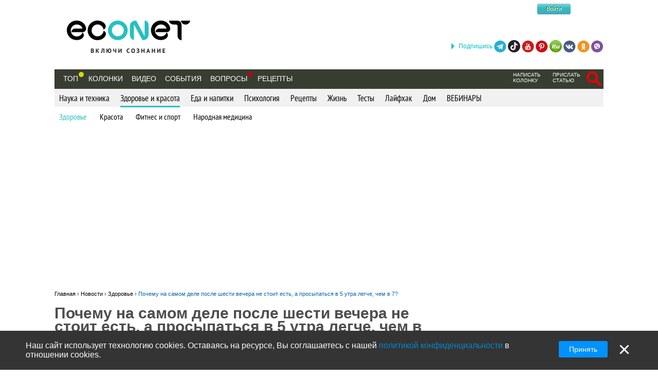

--- FILE ---
content_type: text/html; charset=utf-8
request_url: https://econet.ru/articles/174115-pochemu-na-samom-dele-posle-shesti-vechera-ne-stoit-est-a-prosypatsya-v-5-utra-legche-chem-v-7
body_size: 13163
content:
<!DOCTYPE html>
<html lang='ru'>
<head>
<meta content='text/html; charset=utf-8' http-equiv='Content-Type'>
<meta content='width=device-width, minimum-scale=1.0, maximum-scale=1.0, user-scalable=no' id='viewport' name='viewport'>
<meta content='533c93f619' name='verify-admitad'>
<meta content='f0e873140aeea6af524c37491d578c28' name='propeller'>
<meta content='a889cf4d6e03e92f' name='yandex-verification'>
<meta content='204826952928554' property='fb:pages'>
<title>Почему на самом деле после шести вечера не стоит есть, а просыпаться в</title>
<meta name="description" content="Экология здоровья: Знаете ли вы почему на самом деле после шести вечера не стоит есть, а просыпаться в 5 утра легче, чем в 7?">
<meta name="keywords" content="здоровье, биоритмы, биологические часы, человек, доши">
<meta property="fb:app_id" content="670475119799202">
<meta property="og:title" content="Почему на самом деле после шести вечера не стоит есть, а просыпаться в 5 утра легче, чем в 7?">
<meta property="og:description" content="Экология здоровья: Знаете ли вы почему на самом деле после шести вечера не стоит есть, а просыпаться в 5 утра легче, чем в 7? ">
<meta property="og:image" content="https://econet.ru/media/15106/covers/174115/original.jpg?1507900535">
<meta property="og:url" content="https://econet.ru/articles/174115-pochemu-na-samom-dele-posle-shesti-vechera-ne-stoit-est-a-prosypatsya-v-5-utra-legche-chem-v-7">
<meta property="og:type" content="article">
<meta name="image_url" content="https://econet.ru/media/15106/covers/174115/original.jpg?1507900535">
<link href='https://econet.ru/rss/news1.xml?full=true' rel='alternate' title='Econet - включи сознание' type='application/rss+xml'>
<link href='https://econet.ru/rss/posts1.xml?full=true' rel='alternate' title='Econet - включи сознание' type='application/rss+xml'>
<link rel="stylesheet" media="screen" href="/assets/application-dfef1b67c5f0ab11a06ea49e6e2206329519a5ac456c784a5c5c8d67fb70eac4.css" />
<link rel="stylesheet" media="print" href="/assets/print/printing-914834ff87164e26320c88bb81a34e6e79a1f284ff9aeec4bb451c3c7f9864d0.css" />
<style>.ajaxful-rating {width: 125px; }
.ajaxful-rating .stars-1 {width: 20.0%; z-index: 6; }
.ajaxful-rating .stars-2 {width: 40.0%; z-index: 5; }
.ajaxful-rating .stars-3 {width: 60.0%; z-index: 4; }
.ajaxful-rating .stars-4 {width: 80.0%; z-index: 3; }
.ajaxful-rating .stars-5 {width: 100.0%; z-index: 2; }
</style>
  <link rel="canonical" href="https://econet.ru/articles/174115-pochemu-na-samom-dele-posle-shesti-vechera-ne-stoit-est-a-prosypatsya-v-5-utra-legche-chem-v-7"/>


<link rel="shortcut icon" type="image/x-icon" href="/assets/favicon-5e5b42758030d44ba25441b44e3129648484017c7df30013fbdc49f8f516e78b.ico" />
<meta name="csrf-param" content="authenticity_token" />
<meta name="csrf-token" content="tqjfUgTHiqHNyB6GehlCIqTktfBMD9Ymi5jzJ7GlNzNslefebfF+77rg3MHAIvWP2Ffu/LClc8J2zlQ9+bhfow==" />
<script src="/assets/application-85d04f5ec9c7d1759d3193767765590ab9eecb8321de0a3eebf2dd4d962e0d5a.js"></script>
<script>
(function(i,s,o,g,r,a,m){i['GoogleAnalyticsObject']=r;i[r]=i[r]||function(){
(i[r].q=i[r].q||[]).push(arguments)},i[r].l=1*new Date();a=s.createElement(o),
m=s.getElementsByTagName(o)[0];a.async=1;a.src=g;m.parentNode.insertBefore(a,m)
})(window,document,'script','//www.google-analytics.com/analytics.js','ga');
ga("create","UA-35827095-1","auto");
ga("send","pageview");
</script>

<script>
  setTimeout(function(){
    ga('send', 'event', 'Новый посетитель', location.pathname);
  }, 15000);
</script>
<script>
  window.facebook_app_id = 224552691387354;
</script>
<script src="/assets/facebook_head_script-44052edc6dded2c2de597b92f8a92e4e7abd4e996e3974eb2f1a6bbeaca06e04.js"></script>
<script type='application/ld+json'>
{
  "@context": "https://schema.org",
  "@type": "WebSite",
  "url": "https://econet.ru/",
  "potentialAction": {
    "@type": "SearchAction",
    "target": "https://econet.ru/searches?utf8=✓&search={search_term_string}",
    "query-input": "required name=search_term_string"
  }
}

</script>
<link href='https://econet.ru/articles/174115-pochemu-na-samom-dele-posle-shesti-vechera-ne-stoit-est-a-prosypatsya-v-5-utra-legche-chem-v-7' hreflang='x-default' rel='alternate'>
<link href='https://econet.ua/articles/174115-pochemu-na-samom-dele-posle-shesti-vechera-ne-stoit-est-a-prosypatsya-v-5-utra-legche-chem-v-7' hreflang='ru-UA' rel='alternate'>
<link href='https://econet.kz/articles/174115-pochemu-na-samom-dele-posle-shesti-vechera-ne-stoit-est-a-prosypatsya-v-5-utra-legche-chem-v-7' hreflang='ru-KZ' rel='alternate'>
<link href='https://econet.by/articles/174115-pochemu-na-samom-dele-posle-shesti-vechera-ne-stoit-est-a-prosypatsya-v-5-utra-legche-chem-v-7' hreflang='ru-BY' rel='alternate'>
<script async crossorigin='anonymous' src='https://pagead2.googlesyndication.com/pagead/js/adsbygoogle.js?client=ca-pub-5542444743406721'></script>
<script async src='https://cdn.gravitec.net/storage/c0674da879bfc17d336a1693f5cd7b4b/client.js'></script>
<!-- Meta Pixel Code -->
<script>
!function(f,b,e,v,n,t,s)
{if(f.fbq)return;n=f.fbq=function(){n.callMethod?
n.callMethod.apply(n,arguments):n.queue.push(arguments)};
if(!f._fbq)f._fbq=n;n.push=n;n.loaded=!0;n.version='2.0';
n.queue=[];t=b.createElement(e);t.async=!0;
t.src=v;s=b.getElementsByTagName(e)[0];
s.parentNode.insertBefore(t,s)}(window, document,'script',
'https://connect.facebook.net/en_US/fbevents.js');
fbq('init', '4938530669557690');
fbq('track', 'PageView');
</script>
<noscript><img height="1" width="1" style="display:none"
src="https://www.facebook.com/tr?id=4938530669557690&ev=PageView&noscript=1"
/></noscript>
<!-- End Meta Pixel Code -->

</head>
<body>
<!-- Yandex.Metrika counter -->
<script>
    (function (d, w, c) {
        (w[c] = w[c] || []).push(function() {
            try {
                w.yaCounter43918359 = new Ya.Metrika({
                    id:43918359,
                    clickmap:true,
                    trackLinks:true,
                    accurateTrackBounce:true
                });
            } catch(e) { }
        });

        var n = d.getElementsByTagName("script")[0],
            s = d.createElement("script"),
            f = function () { n.parentNode.insertBefore(s, n); };
        s.type = "text/javascript";
        s.async = true;
        s.src = "https://mc.yandex.ru/metrika/watch.js";

        if (w.opera == "[object Opera]") {
            d.addEventListener("DOMContentLoaded", f, false);
        } else { f(); }
    })(document, window, "yandex_metrika_callbacks");
</script>
<noscript><div><img src="https://mc.yandex.ru/watch/43918359" style="position:absolute; left:-9999px;" alt="" /></div></noscript>
<!-- /Yandex.Metrika counter -->

<div class='modal register_modal hide fade' id='register_modal'>
<div class='modal-header'>
<button class='close' data-dismiss='modal' type='button'>×</button>
<div class='enter'>Войти в систему</div>
</div>
<div class='modal-body'>
<div class='left_column_modal'>
<form class="login-form" action="/users/sign_in?current_page=%2Farticles%2F174115-pochemu-na-samom-dele-posle-shesti-vechera-ne-stoit-est-a-prosypatsya-v-5-utra-legche-chem-v-7" accept-charset="UTF-8" method="post"><input name="utf8" type="hidden" value="&#x2713;" /><input type="hidden" name="authenticity_token" value="XdKRal0DUQsC6GDNxQYKQ+6VeEd5XKMxPpe/BVRQPoyH76nmNDWlRXXAoop/Pb3ukiYjS4X2BtXDwRgfHE1WHA==" /><div class='label'>Логин:</div>
<input type="text" name="user[login]" id="modal_login" value="" class="user_login" />
<div class='label'>Пароль:</div>
<input id="modal_password" class="user_password" type="password" name="user[password]" />
<div class='submit_holder'>
<input type="submit" name="commit" value="Войти" class="btn-login" data-disable-with="Войти" />
</div>
</form><div class='clear'></div>
</div>
<div class='right_column_modal'>
<div class='label'>Зарегистрироваться с помощью</div>
<div class='social_auth'>
<a class="facebook" href="/auth/facebook"></a>
<a class="twitter" href="/auth/twitter"></a>
<a class="vk" href="/auth/vkontakte"></a>
<a class="google-plus" href="/auth/google_oauth2"></a>
</div>
<div class='label or'>или</div>
<a class="btn btn-primary sign_up_button" href="/users/sign_up">Регистрация</a>
</div>
</div>
<div class='modal-footer'></div>
</div>

<div class='modal search_modal hide fade' id='search_form_modal'>
<div class='search-modal-header'>
<a data-dismiss="modal" href="#">x</a>
</div>
<div class='search-modal-body'>
<form class="search-form-modal" action="/searches" accept-charset="UTF-8" method="get"><input name="utf8" type="hidden" value="&#x2713;" />
<span class='text'><input type="text" name="search" id="search" placeholder="Поиск по сайту" /></span>
<input type="submit" name="commit" value="Найти" class="btn-search" data-disable-with="Найти" />
</form>

</div>
</div>

<div class='social_networks_top_fixed'>
<div class='block'><div class='hide_button'></div><span class='connect_text'>Подпишись</span>
<a class="telegram" rel="nofollow" target="_blank" href="https://t.me/EconetRu"></a>
<a class="tiktok" rel="nofollow" target="_blank" href="https://www.tiktok.com/@econet.ru"></a>
<a class="youtube" rel="nofollow" target="_blank" href="https://www.youtube.com/channel/UCXd71u0w04qcwk32c8kY2BA?sub_confirmation=1"></a>
<a class="pinterest" rel="nofollow" target="_blank" href="https://www.pinterest.com/health20kz/_created/"></a>
<a class="rutube" rel="nofollow" target="_blank" href="https://rutube.ru/channel/1103048/"></a>
<a class="vk" rel="nofollow" target="_blank" href="http://vk.com/econet_ru_ua_by_kz"></a>
<a class="ok" rel="nofollow" target="_blank" href="https://ok.ru/econet..ru"></a>
<a class="viber" rel="nofollow" target="_blank" href="https://invite.viber.com/?g2=AQBq3qzCEO0OfUiaLxb5NGLGlK87y%2F6Bk7rzklszOgcv%2FlSjoKxZBpxNdAc13VlZ"></a>
</div>
</div>

<div class='body_wrapper'>
<div class='w1'>
<div class='w2'>
<div id='wrapper'>
<div class='adv_left_fixed'>

</div>
<a id="up_button" href=""></a>

<div id='header'>
  <strong class='logo'>
    <a title="Экологическая сеть" href="/"><img alt="Логотип Econet" src="/home/deploy/www/econet.ru/releases/20220326114230/public/uploads/setting/image/2/econet-logo_png_%D0%B1%D0%B5%D0%B7_%D1%84%D0%BE%D0%BD%D0%B0__1_.png" /></a>
  </strong>
  <div class='login-box'>
    <div class="f-m mobile-center" style="width: 150px;">
  <div class="f-l">
    <div class="f-r">
	<a href="http://facebook.com" class="btn btn-sm btn-social-icon btn-facebook">
	    <i class="fa fa-facebook"></i>
	</a>

          <div class="login-form">
            <button name="button" type="submit" class="btn-login" onclick="window.location = &#39;/users/sign_in&#39;">Войти</button>
          </div>
    </div>
  </div>
</div>

  </div>
  <!-- <div class="calendar-box"></div> -->

  <div class="nav-panel" data-spy="affix" data-offset="130">

    <ul class="nav">
      <li>
        <a href="/category/top">Топ</a>
        <div class='pulse yellow'><div class='dot'></div></div>
      </li>
        <li>
            <a href="/blogs">Колонки</a>
        </li>

      <li>
          <a href="/videos">Видео</a>
      </li>
      <li>
          <a href="/events">События</a>
      </li>

      <li>
            <div class="pulse">
              <div class="dot"></div>
            </div>
            <a href="/site_questions">Вопросы</a>
      </li>

      <li>
        <a href="/recipes">Рецепты</a>
      </li>

      
    </ul>
    <ul class="nav" style="float: right;">
            <li>
        <div class='small_menu_header'>
          <a class="link-small " href="/info/create-blog">написать колонку</a>
        </div>
      </li>
      <li>
        <div class='small_menu_header'>
          <a class="link-small " href="/info/make-news">прислать статью</a>
        </div>
      </li>
      <li>
        <div class='logout-search'>
          <a class="btn-search-mobile-red" data-toggle="modal" data-target="#search_form_modal" href="#"></a>
        </div>
      </li>

    </ul>
  </div>
</div>

<a id='mobile-menu'>&#9776;</a>

<div class='rubrics_navigation_container mobile-hidden' data-offset='130' data-spy='affix' style=''>
<ul class='rubrics_list'>
<li>
<a class="rubrics_list_link " href="/category/nauka-i-tehnika">Наука и техника</a>
</li>
<li>
<a class="rubrics_list_link active" href="/category/zdorovie-i-krasota">Здоровье и красота</a>
</li>
<li>
<a class="rubrics_list_link " href="/category/eda-i-napitki">Еда и напитки</a>
</li>
<li>
<a class="rubrics_list_link " href="/category/psihologiya">Психология</a>
</li>
<li>
<a class="rubrics_list_link " href="/category/retsepty">Рецепты</a>
</li>
<li>
<a class="rubrics_list_link " href="/category/zhizn">Жизнь</a>
</li>
<li>
<a class="rubrics_list_link " href="/category/testy">Тесты</a>
</li>
<li>
<a class="rubrics_list_link " href="/category/layfhak">Лайфхак</a>
</li>
<li>
<a class="rubrics_list_link " href="/category/dom">Дом</a>
</li>
<li>
<a class="rubrics_list_link " href="/category/vebinary"> ВЕБИНАРЫ</a>
</li>
</ul>
</div>
<div class='rubrics_sub_navigation_container'>
<ul class='sub_rubrics_list'>
<li>
<a class="active_child" href="/category/zdorovie-i-krasota/zdorovie">Здоровье</a>
</li>
<li>
<a class="" href="/category/zdorovie-i-krasota/krasota">Красота</a>
</li>
<li>
<a class="" href="/category/zdorovie-i-krasota/fitnes-i-sport">Фитнес и спорт</a>
</li>
<li>
<a class="" href="/category/zdorovie-i-krasota/narodnaya-meditsina">Народная медицина</a>
</li>
</ul>
</div>



<div id="adv_preview_inside_after_categories">
  <div class="banner-track clearfix" data-banner-id="42"><script async src="//pagead2.googlesyndication.com/pagead/js/adsbygoogle.js"></script>
<!-- Adaptuv 980 rozdil statt blog NEW -->
<ins class="adsbygoogle"
     style="display:block"
     data-ad-client="ca-pub-5542444743406721"
     data-ad-slot="2380724499"
     data-ad-format="auto"></ins>
<script>
(adsbygoogle = window.adsbygoogle || []).push({});
</script>
</div>
</div>







  <div class='common_share_mobile_fixed_block closed' data-share-url='https://econet.ru/articles/174115-pochemu-na-samom-dele-posle-shesti-vechera-ne-stoit-est-a-prosypatsya-v-5-utra-legche-chem-v-7'>
<div class='row1'>
<a class="telegram" href="https://telegram.me/share/url?url=https://econet.ru/articles/174115-pochemu-na-samom-dele-posle-shesti-vechera-ne-stoit-est-a-prosypatsya-v-5-utra-legche-chem-v-7&amp;text=Почему на самом деле после шести вечера не стоит есть, а просыпаться в 5 утра легче, чем в 7?"></a>
<a class="viber" href="viber://forward?text=https://econet.ru/articles/174115-pochemu-na-samom-dele-posle-shesti-vechera-ne-stoit-est-a-prosypatsya-v-5-utra-legche-chem-v-7"></a>
<div class='show_button'></div>
</div>
<div class='row2'>
<a class="whatsapp" href="https://api.whatsapp.com/send?text=https://econet.ru/articles/174115-pochemu-na-samom-dele-posle-shesti-vechera-ne-stoit-est-a-prosypatsya-v-5-utra-legche-chem-v-7"></a>
<a class="vkontakte" href="https://vk.com/share.php?url=https://econet.ru/articles/174115-pochemu-na-samom-dele-posle-shesti-vechera-ne-stoit-est-a-prosypatsya-v-5-utra-legche-chem-v-7"></a>
<a class="odnoklassniki" href="https://connect.ok.ru/offer?url=https://econet.ru/articles/174115-pochemu-na-samom-dele-posle-shesti-vechera-ne-stoit-est-a-prosypatsya-v-5-utra-legche-chem-v-7"></a>
<div class='filler'></div>
</div>
</div>


<script type="application/ld+json">
{
  "@context": "http://schema.org",
  "@type": "Article",
  "mainEntityOfPage": {
    "@type": "WebPage",
    "@id": "https://econet.ru/articles/174115-pochemu-na-samom-dele-posle-shesti-vechera-ne-stoit-est-a-prosypatsya-v-5-utra-legche-chem-v-7"
  },
  "headline": "Почему на самом деле после шести вечера не стоит есть, а просыпаться в 5 утра легче, чем в 7?",
  "image": [
    "https://econet.ru/media/15106/covers/174115/original.jpg?1507900535"
   ],
  "datePublished": "2017-10-15T12:20:00+03:00",
  "dateModified": "2019-12-01T22:56:40+02:00",
  "author": {
    "@type": "Person",
    "name": "Ayurveda Fresh"
  },
  "publisher": {
    "@type": "Organization",
    "name": "Econet",
    "logo": {
      "@type": "ImageObject",
      "url": "https://econet.ru/assets/logo-w-bg-d190b4abc7712190d71c6098184f28d1d820807ac548c252d312c47652248e0a.png"
    }
  },
  "description": "Экология здоровья: Знаете ли вы почему на самом деле после шести вечера не стоит есть, а просыпаться в 5 утра легче, чем в 7? "
}
</script>

<div class="content article_show_main_block">
  <div class="clearfix">
    <div class='breadcrumbs'>
      <ol itemscope itemtype="http://schema.org/BreadcrumbList">
        <li itemprop='itemListElement' itemscope='' itemtype='http://schema.org/ListItem'>
<a href='https://econet.ru/' itemprop='item' itemtype='http://schema.org/Thing'>
<span itemprop='name'>Главная</span>
</a>
<meta content='1' itemprop='position'>
</li>
›

        <li itemprop="itemListElement" itemscope
            itemtype="http://schema.org/ListItem">
          <a itemtype="http://schema.org/Thing"
             itemprop="item" href="https://econet.ru/articles">
              <span itemprop="name">Новости</span></a>
          <meta itemprop="position" content="2" />
        </li>
        ›
        <li itemprop="itemListElement" itemscope
            itemtype="http://schema.org/ListItem">
          <a itemtype="http://schema.org/Thing"
             itemprop="item" href="https://econet.ru/category/zdorovie-i-krasota/zdorovie">
            <span itemprop="name">Здоровье</span></a>
          <meta itemprop="position" content="3" />
        </li>
        ›
        <li itemprop="itemListElement" itemscope
            itemtype="http://schema.org/ListItem">
          <a itemtype="http://schema.org/Thing"
             itemprop="item" href="https://econet.ru/articles/174115-pochemu-na-samom-dele-posle-shesti-vechera-ne-stoit-est-a-prosypatsya-v-5-utra-legche-chem-v-7">
            <span itemprop="name">Почему на самом деле после шести вечера не стоит есть, а просыпаться в 5 утра легче, чем в 7?</span></a>
          <meta itemprop="position" content="4" />
        </li>
      </ol>
    </div>
    <div class="left_column">
      <div class="admin_article_links">
      </div>

      <div class="174115 article_show" id="article_page">
        <div class="article_head" style="display: inline-block">
          
          <div class="clearfix" style="float: left; max-width: 100%">
            <h1 class="cufon_med">Почему на самом деле после шести вечера не стоит есть, а просыпаться в 5 утра легче, чем в 7?</h1>
          </div>
        </div>
        <div class="article_author clearfix">
          <span class="name">
            Источник:
            <a rel="nofollow noopener" class="external" target="_blank" href="https://ok.ru/ayurfresh/topic/65435503897408">Ayurveda Fresh</a>
          </span>
          <span class="info grey">
            <span class="views_num" id="views_in_article">24566</span>
          </span>
          <a data-toggle="modal" data-target="#register_modal" href="">
            <div class='ajax_rating'>
              <div class='ajaxful-rating'>
                <div style='width: 0.0%'>
                  <div class="ajaxful-rating-wrapper" id="ajaxful_rating_good_no-small_article_174115"><ul class="ajaxful-rating"><li class="show-value" style="width: 0.0%">Рейтинг: 0.0 из 5</li><li><span class="stars-1" title="Рейтинг: 0.0 из 5">0.0</span></li><li><span class="stars-2" title="Рейтинг: 0.0 из 5">0.0</span></li><li><span class="stars-3" title="Рейтинг: 0.0 из 5">0.0</span></li><li><span class="stars-4" title="Рейтинг: 0.0 из 5">0.0</span></li><li><span class="stars-5" title="Рейтинг: 0.0 из 5">0.0</span></li></ul></div>
                </div>
              </div>
            </div>
</a>          <div class="favorites">
              <a data-toggle="modal" data-target="#register_modal" href="#">Сохранить публикацию</a>
          </div>
        </div>

        <div class="article_body">
          <div class="article_content">
            <p class='article_description'>Экология здоровья: Знаете ли вы почему на самом деле после шести вечера не стоит есть, а просыпаться в 5 утра легче, чем в 7? </p>
              <div class='common_share_block' data-share-url='https://econet.ru/articles/174115-pochemu-na-samom-dele-posle-shesti-vechera-ne-stoit-est-a-prosypatsya-v-5-utra-legche-chem-v-7'>
<a class="vkontakte" rel="nofollow" href="https://vk.com/share.php?url=https://econet.ru/articles/174115-pochemu-na-samom-dele-posle-shesti-vechera-ne-stoit-est-a-prosypatsya-v-5-utra-legche-chem-v-7"></a>
<a class="viber" rel="nofollow" href="viber://forward?text=https://econet.ru/articles/174115-pochemu-na-samom-dele-posle-shesti-vechera-ne-stoit-est-a-prosypatsya-v-5-utra-legche-chem-v-7"></a>
<a class="whatsapp" rel="nofollow" href="https://api.whatsapp.com/send?text=https://econet.ru/articles/174115-pochemu-na-samom-dele-posle-shesti-vechera-ne-stoit-est-a-prosypatsya-v-5-utra-legche-chem-v-7"></a>
<a class="telegram" rel="nofollow" href="https://telegram.me/share/url?url=https://econet.ru/articles/174115-pochemu-na-samom-dele-posle-shesti-vechera-ne-stoit-est-a-prosypatsya-v-5-utra-legche-chem-v-7&amp;text=Почему на самом деле после шести вечера не стоит есть, а просыпаться в 5 утра легче, чем в 7?"></a>
<a class="odnoklassniki" rel="nofollow" href="https://connect.ok.ru/offer?url=https://econet.ru/articles/174115-pochemu-na-samom-dele-posle-shesti-vechera-ne-stoit-est-a-prosypatsya-v-5-utra-legche-chem-v-7"></a>
<a class="twitter" rel="nofollow" href="https://twitter.com/intent/tweet?url=https://econet.ru/articles/174115-pochemu-na-samom-dele-posle-shesti-vechera-ne-stoit-est-a-prosypatsya-v-5-utra-legche-chem-v-7&amp;text=Почему на самом деле после шести вечера не стоит есть, а просыпаться в 5 утра легче, чем в 7?"></a>
<a class="postila" rel="nofollow" href="https://postila.ru/post/post?img1=&amp;source=https://econet.ru/articles/174115-pochemu-na-samom-dele-posle-shesti-vechera-ne-stoit-est-a-prosypatsya-v-5-utra-legche-chem-v-7&amp;message=Почему на самом деле после шести вечера не стоит есть, а просыпаться в 5 утра легче, чем в 7?"></a>
<a class="facebook_messenger" rel="nofollow" href="fb-messenger://share/?link=https://econet.ru/articles/174115-pochemu-na-samom-dele-posle-shesti-vechera-ne-stoit-est-a-prosypatsya-v-5-utra-legche-chem-v-7&amp;app_id=224552691387354"></a>
</div>

            <h2 style="text-align:justify"><strong>Биоритмы по Аюрведе </strong></h2>



<p style="text-align:justify"><span style="font-family:Verdana,Geneva,sans-serif"><span style="font-size:14px">Знаете ли вы почему на самом деле после шести вечера не стоит есть, а просыпаться в 5 утра легче, чем в 7? </span></span></p>

<p style="text-align:justify"><span style="font-family:Verdana,Geneva,sans-serif"><span style="font-size:14px"><a href="/category/zdorovie-i-krasota/zdorovie"><img alt="Почему на самом деле после шести вечера не стоит есть, а просыпаться в 5 утра легче, чем в 7?" longdesc="/category/zdorovie-i-krasota/zdorovie" src="/uploads/pictures/451301/content_bioritmy1_1.jpg" style="height:632px; width:790px" title="Почему на самом деле после шести вечера не стоит есть, а просыпаться в 5 утра легче, чем в 7?"></a></span></span></p>

<p style="text-align:justify"><span style="font-family:Verdana,Geneva,sans-serif"><span style="font-size:14px">Объясняется это распределением в сутках сочетаний энергий, называемых в Аюрведе <strong>дошами</strong>. Именно <strong>их доминирование в тот или иной период, создает благоприятные условия для одной деятельности и неблагоприятные для другой. </strong></span></span></p>

<p style="text-align:justify"><span style="font-family:Verdana,Geneva,sans-serif"><span style="font-size:14px">Причем интуитивно большинство из нас старается жить согласно этим закономерностям, известных нам как <strong>"биоритмы" или "биологические часы"</strong>. Так, например, время обучения в школах, колледжах и институтах совпадает с периодом наивысшей интеллектуальной активности, длящемся с 10 до 14 часов дня и связанным с доминированием в природе Питта-доши. На это же время приходится и пик пищеварения (именно Питта отвечает за агни - пищеварительный огонь), поэтому обед считается основным приемом пищи. </span></span></p>

<p style="text-align:justify"><span style="font-family:Verdana,Geneva,sans-serif"><span style="font-size:14px">Самые распространенные рабочие часы, <strong>с 10 до 18,</strong> соответствуют двум периодам, находящимся под влиянием<strong> "энергичных" дош - Питты и Ваты</strong> (с 10 до 14 ч. и с 14 до 18 ч.- соответственно). </span></span></p>

<p style="text-align:justify"><span style="font-family:Verdana,Geneva,sans-serif"><span style="font-size:14px">Начинающееся<strong> с 18 ч. время Капхи</strong>, характеризуется <strong>замедлением любой активности</strong> - это время покоя. </span></span></p>

<p style="text-align:justify"><span style="font-family:Verdana,Geneva,sans-serif"><span style="font-size:14px"><a href="/category/zdorovie-i-krasota/zdorovie"><img alt="Почему на самом деле после шести вечера не стоит есть, а просыпаться в 5 утра легче, чем в 7?" longdesc="/category/zdorovie-i-krasota/zdorovie" src="/uploads/pictures/451303/content_bioritmy2_1.jpg" style="height:805px; width:790px" title="Почему на самом деле после шести вечера не стоит есть, а просыпаться в 5 утра легче, чем в 7?"></a></span></span></p>

<p style="text-align:justify"><span style="font-family:Verdana,Geneva,sans-serif"><span style="font-size:14px"><strong>Вот почему, пища, попадающая в организм после шести вечера, не переваривается полностью, пополняя жировые депо и образуя токсины.</strong> По этой же причине засыпание, происходящее <strong>до 22 часов</strong> - естественно, способствует здоровому сну и правильному восстановлению организма. И вам стоит знать, что не ложась спать до окончания периода влияния Капхи, вы вступаете в фазу Питты и снова переводите свой организм в период бодрствования. </span></span></p>

<p style="text-align:justify"><span style="font-family:Verdana,Geneva,sans-serif"><span style="font-size:14px"><strong>В 2 часа ночи Вата-доша сменяет господство Питты в пространстве, начиная новый круг активности</strong>. Именно поэтому подъем с 4 до 6 утра (при условии, что ваш организм успел отдохнуть) происходит легче, чем в последующий период размеренной Капхи... </span></span></p>

<p style="text-align:justify"><span style="font-family:Verdana,Geneva,sans-serif"><span style="font-size:14px">Попробуйте синхронизировать свои внутренние часы с ритмами природы и вы быстро оцените всю пользу Аюрведы, хранящей свои секреты в простых истинах. опубликовано <a href="/">econet.ru</a></span></span></p>



<p><span style="font-family:Verdana,Geneva,sans-serif"><span style="font-size:14px"><em><a href="/">P.S. И помните, всего лишь изменяя свое сознание - мы вместе изменяем мир! © econet</a></em></span></span></p>

          </div>
          <p class="hide">Источник: <a href="https://econet.ru/">https://econet.ru/</a></p>



              <span class='fb_text'>
                Понравилась статья? Напишите свое мнение в комментариях.
              </span>
              <div class="article_foot share-container">
                  <div class='common_share_block' data-share-url='https://econet.ru/articles/174115-pochemu-na-samom-dele-posle-shesti-vechera-ne-stoit-est-a-prosypatsya-v-5-utra-legche-chem-v-7'>
<a class="vkontakte" rel="nofollow" href="https://vk.com/share.php?url=https://econet.ru/articles/174115-pochemu-na-samom-dele-posle-shesti-vechera-ne-stoit-est-a-prosypatsya-v-5-utra-legche-chem-v-7"></a>
<a class="viber" rel="nofollow" href="viber://forward?text=https://econet.ru/articles/174115-pochemu-na-samom-dele-posle-shesti-vechera-ne-stoit-est-a-prosypatsya-v-5-utra-legche-chem-v-7"></a>
<a class="whatsapp" rel="nofollow" href="https://api.whatsapp.com/send?text=https://econet.ru/articles/174115-pochemu-na-samom-dele-posle-shesti-vechera-ne-stoit-est-a-prosypatsya-v-5-utra-legche-chem-v-7"></a>
<a class="telegram" rel="nofollow" href="https://telegram.me/share/url?url=https://econet.ru/articles/174115-pochemu-na-samom-dele-posle-shesti-vechera-ne-stoit-est-a-prosypatsya-v-5-utra-legche-chem-v-7&amp;text=Почему на самом деле после шести вечера не стоит есть, а просыпаться в 5 утра легче, чем в 7?"></a>
<a class="odnoklassniki" rel="nofollow" href="https://connect.ok.ru/offer?url=https://econet.ru/articles/174115-pochemu-na-samom-dele-posle-shesti-vechera-ne-stoit-est-a-prosypatsya-v-5-utra-legche-chem-v-7"></a>
<a class="twitter" rel="nofollow" href="https://twitter.com/intent/tweet?url=https://econet.ru/articles/174115-pochemu-na-samom-dele-posle-shesti-vechera-ne-stoit-est-a-prosypatsya-v-5-utra-legche-chem-v-7&amp;text=Почему на самом деле после шести вечера не стоит есть, а просыпаться в 5 утра легче, чем в 7?"></a>
<a class="postila" rel="nofollow" href="https://postila.ru/post/post?img1=&amp;source=https://econet.ru/articles/174115-pochemu-na-samom-dele-posle-shesti-vechera-ne-stoit-est-a-prosypatsya-v-5-utra-legche-chem-v-7&amp;message=Почему на самом деле после шести вечера не стоит есть, а просыпаться в 5 утра легче, чем в 7?"></a>
<a class="facebook_messenger" rel="nofollow" href="fb-messenger://share/?link=https://econet.ru/articles/174115-pochemu-na-samom-dele-posle-shesti-vechera-ne-stoit-est-a-prosypatsya-v-5-utra-legche-chem-v-7&amp;app_id=224552691387354"></a>
</div>

                <button name="button" type="button" id="likable-Article-174115" class="Article_174115_like thumbs_up " data-remote="true" data-url="/like/Article/174115" data-method="post">Нравится
(4)
</button>
                
<a id="commentable-Article-174115" class="new_comment_link js-continue" data-continue-event="#commentable-Article-174115:click" data-commentable="Article-174115" href="">
  Коментарий
</a>
                <a class="article_174115_share share_it  js-continue" data-toggle="modal" data-target="#register_modal" data-continue-event="#shareable-Article-174115:click" title="Поделиться у себя на странице в Эконет-сообществе" href="#">Поделиться
</a>
                <br/>
                <a href="" class="print" onClick="window.print();return false;">Напечатать</a>
                <a class="complain" id="questionable-Article-174115" rel="nofollow" data-remote="true" href="/questions/new?complain=true&amp;questionable_id=174115&amp;questionable_type=Article">Пожаловаться</a>
              </div>

          <div class="adv_preview_article_before_tags">
            
          </div>

              <p class="article_tags_list js-tag-list" style="padding-top: 20px;">
                    <a href="/articles/tagged?tag=%D0%B7%D0%B4%D0%BE%D1%80%D0%BE%D0%B2%D1%8C%D0%B5">здоровье</a>
                    <a href="/articles/tagged?tag=%D0%B1%D0%B8%D0%BE%D1%80%D0%B8%D1%82%D0%BC%D1%8B">биоритмы</a>
                    <a href="/articles/tagged?tag=%D0%B1%D0%B8%D0%BE%D0%BB%D0%BE%D0%B3%D0%B8%D1%87%D0%B5%D1%81%D0%BA%D0%B8%D0%B5+%D1%87%D0%B0%D1%81%D1%8B">биологические часы</a>
                    <a href="/articles/tagged?tag=%D1%87%D0%B5%D0%BB%D0%BE%D0%B2%D0%B5%D0%BA">человек</a>
                    <a href="/articles/tagged?tag=%D0%B4%D0%BE%D1%88%D0%B8">доши</a>
              </p>

          <div class='read_also' style='padding-bottom: 20px; margin-bottom: 15px;'>
            <p>
                  <a target="_blank" href="/articles/from/Ayurveda%20Fresh">Еще от Ayurveda Fresh</a>
              <div class='ask_link_form'>
                <a class="ask_link_form_button js-continue" data-continue-event="#ask_question_button:click" data-continue-element="#ask_question_button:200" data-continue-anonymous="true" href="/site_questions">Задайте вопрос</a>
              </div>
            </p>
          </div>

        </div>
        <div class="article_foot" style="clear: both;" id="recommend_for">
            
        </div>

      </div>
      <!--/Статья-->

      <div class="responsive_adv_block">
        <div class="banner-track clearfix" data-banner-id="50"><script async src="//pagead2.googlesyndication.com/pagead/js/adsbygoogle.js"></script>
<!-- Блок 336*280 №2 -->
<ins class="adsbygoogle"
     style="display:inline-block;width:336px;height:280px"
     data-ad-client="ca-pub-5542444743406721"
     data-ad-slot="1104549692"></ins>
<script>
(adsbygoogle = window.adsbygoogle || []).push({});
</script><script async src="//pagead2.googlesyndication.com/pagead/js/adsbygoogle.js"></script>
<!-- Блок 336*280 №1 -->
<ins class="adsbygoogle"
     style="display:inline-block;width:336px;height:280px"
     data-ad-client="ca-pub-5542444743406721"
     data-ad-slot="4825024891"></ins>
<script>
(adsbygoogle = window.adsbygoogle || []).push({});
</script></div>
      </div>

      <!--Комментарии-->
      <div id="comments" style="padding-top:15px;">
        <div class='comments' id='comments-Article-174115'>
<div class='comments_head' style='margin-bottom: 10px;'>
<span class='cufon_med'>Комментарии</span>
(Всего: 0)
</div>
<ul class='comments_body'></ul>
<p style='float:right;'><a class="js-continue" data-toggle="modal" data-target="#register_modal" data-continue-event="#commentable-Article-174115:click" href="#">Добавить комментарий</a></p>
</div>
<div class='fb-comments' data-href='https://econet.ru/articles/174115-pochemu-na-samom-dele-posle-shesti-vechera-ne-stoit-est-a-prosypatsya-v-5-utra-legche-chem-v-7' data-numposts='5' data-width='100%'></div>

      </div>
      <!--/Комментарии-->

      <div class='responsive_adv_block after_comments'>
        
      </div>

      <!-- Отключено для увеличения скорости загрузки страниц -->
      <div class='clearfix'></div>
      <div class='responsive_adv_block'>
        
      </div>
      <div class='clearfix'></div>
          <div id='article_info_block_after_fifth_paragraph'>
            <style>.article_info_block p { margin-bottom: 10px !important; }</style><div class="article_info_block" style="background: #faffff"><p style="text-align:center">&nbsp;</p>

<p style="text-align:center"><a href="http://t.me/econeton"><span style="color:#3498db"><span style="font-size:18px"><em>Наши лучшие посты в&nbsp;telegram-канале&nbsp;</em></span><strong><em><span style="font-size:18px">ECONET</span></em></strong>&nbsp;(<span style="font-size:8px"><em>без рекламы)</em></span></span></a></p>

<p style="text-align:center"><span style="color:#2980b9"><span style="font-size:18px"><em>&nbsp;</em></span></span><a href="https://t.me/econeton"><u><strong><em><span style="color:#e74c3c"><span style="font-size:16px">https://t.me/econeton</span></span></em></strong></u></a></p>

<p style="text-align:center"><span style="color:#3498db"><em><span style="font-size:16px">Ждем Вас и любим!</span></em></span></p>
<div class="link_button_block"><a class="link_button" href="https://t.me/econeton" style="background: #ffa3bf" target="_blank"><p style="text-align:center"><span style="color:#ffffff"><span style="font-size:14px"><strong>ПОДПИСЫВАЙТЕСЬ!</strong></span></span></p>
</a></div></div>
          </div>
        <div id='adv_preview_article_before_first_photo' class='ad_before_first_photo'>
          
        </div>
        <div id='adv_preview_article_before_second_photo'>
          
        </div>
        <div id='adv_preview_article_after_first_photo' class='ad_after_first_photo'>
          
        </div>
        <div id='adv_preview_article_after_second_photo'>
          <div class="banner-track clearfix" data-banner-id="118"><script async src="https://pagead2.googlesyndication.com/pagead/js/adsbygoogle.js?client=ca-pub-5542444743406721"
     crossorigin="anonymous"></script>
<!-- Bloc #2 336*280 foto #2 desctop -->
<ins class="adsbygoogle"
     style="display:inline-block;width:336px;height:280px"
     data-ad-client="ca-pub-5542444743406721"
     data-ad-slot="9887834284"></ins>
<script>
     (adsbygoogle = window.adsbygoogle || []).push({});
</script></div>
        </div>
        <div id='adv_preview_article_before_third_photo'>
          <div class="banner-track clearfix" data-banner-id="273"><script async src="//pagead2.googlesyndication.com/pagead/js/adsbygoogle.js"></script>
<!-- Bloc 336*280_desktop_foto_3_verx -->
<ins class="adsbygoogle"
     style="display:inline-block;width:336px;height:280px"
     data-ad-client="ca-pub-5542444743406721"
     data-ad-slot="1390867293"></ins>
<script>
(adsbygoogle = window.adsbygoogle || []).push({});
</script>
<script async src="//pagead2.googlesyndication.com/pagead/js/adsbygoogle.js"></script>
<!-- Bloc 336*280_desctop_foto_3_verx_#_2 -->
<ins class="adsbygoogle"
     style="display:inline-block;width:336px;height:280px"
     data-ad-client="ca-pub-5542444743406721"
     data-ad-slot="5402264490"></ins>
<script>
(adsbygoogle = window.adsbygoogle || []).push({});
</script></div>
        </div>
        <div id='adv_preview_article_before_fifth_photo'>
          <div class="banner-track clearfix" data-banner-id="274"><script async src="//pagead2.googlesyndication.com/pagead/js/adsbygoogle.js"></script>
<!-- Bloc 336*280_desctop_foto_4_verx_#_1 -->
<ins class="adsbygoogle"
     style="display:inline-block;width:336px;height:280px"
     data-ad-client="ca-pub-5542444743406721"
     data-ad-slot="2867600493"></ins>
<script>
(adsbygoogle = window.adsbygoogle || []).push({});
</script>
<script async src="//pagead2.googlesyndication.com/pagead/js/adsbygoogle.js"></script>
<!-- Bloc 336*280_desctop_foto_verx_4_#_2 -->
<ins class="adsbygoogle"
     style="display:inline-block;width:336px;height:280px"
     data-ad-client="ca-pub-5542444743406721"
     data-ad-slot="4736412092"></ins>
<script>
(adsbygoogle = window.adsbygoogle || []).push({});
</script></div>
        </div>
      <div id='adv_preview_article_after_3rd_paragraph'>
        <div class="banner-track clearfix" data-banner-id="281"><script async src="https://pagead2.googlesyndication.com/pagead/js/adsbygoogle.js"></script>
<!-- Test 3 -->
<ins class="adsbygoogle"
     style="display:inline-block;width:336px;height:280px"
     data-ad-client="ca-pub-5542444743406721"
     data-ad-slot="3269073001"></ins>
<script>
     (adsbygoogle = window.adsbygoogle || []).push({});
</script></div>
      </div>
      <div id='adv_preview_article_after_8th_paragraph'>
        <div class="banner-track clearfix" data-banner-id="280"><script async src="https://pagead2.googlesyndication.com/pagead/js/adsbygoogle.js"></script>
<!-- Test 8 -->
<ins class="adsbygoogle"
     style="display:inline-block;width:336px;height:280px"
     data-ad-client="ca-pub-5542444743406721"
     data-ad-slot="8085930196"></ins>
<script>
     (adsbygoogle = window.adsbygoogle || []).push({});
</script></div>
      </div>
    </div>
    <div class="right_column">
  <div id="adv_preview_article_sidebar_top" class="" style="padding-top: 24px;">
    <div class="banner-track clearfix" data-banner-id="44"><script async src="https://pagead2.googlesyndication.com/pagead/js/adsbygoogle.js"></script>
<!-- Adapt_404_1_ -->
<ins class="adsbygoogle"
     style="display:block"
     data-ad-client="ca-pub-5542444743406721"
     data-ad-slot="7867167694"
     data-ad-format="auto"
     data-full-width-responsive="true"></ins>
<script>
     (adsbygoogle = window.adsbygoogle || []).push({});
</script></div>
  </div>
  <div class='quote-container'>
  <div  class='quote' style='z-index: -1;'>
    Уток, вышитых на ковре, можно показать другим. Но игла, которой их вышивали, бесследно ушлa из вышивки.
Коан Дзэн
  </div>
  <div class='common_partial_share_block' data-share-url='https://econet.ru/rails/active_storage/blobs/eyJfcmFpbHMiOnsibWVzc2FnZSI6IkJBaHBBdDRCIiwiZXhwIjpudWxsLCJwdXIiOiJibG9iX2lkIn19--7231298ff8fc10ac575e6cd6bc831004d9008f22/image.png'>
<a class="vkontakte" rel="nofollow" href="https://vk.com/share.php?url=https://econet.ru/rails/active_storage/blobs/eyJfcmFpbHMiOnsibWVzc2FnZSI6IkJBaHBBdDRCIiwiZXhwIjpudWxsLCJwdXIiOiJibG9iX2lkIn19--7231298ff8fc10ac575e6cd6bc831004d9008f22/image.png"></a>
<a class="viber" rel="nofollow" href="viber://forward?text=https://econet.ru/rails/active_storage/blobs/eyJfcmFpbHMiOnsibWVzc2FnZSI6IkJBaHBBdDRCIiwiZXhwIjpudWxsLCJwdXIiOiJibG9iX2lkIn19--7231298ff8fc10ac575e6cd6bc831004d9008f22/image.png"></a>
<a class="whatsapp" rel="nofollow" href="https://api.whatsapp.com/send?text=https://econet.ru/rails/active_storage/blobs/eyJfcmFpbHMiOnsibWVzc2FnZSI6IkJBaHBBdDRCIiwiZXhwIjpudWxsLCJwdXIiOiJibG9iX2lkIn19--7231298ff8fc10ac575e6cd6bc831004d9008f22/image.png"></a>
<a class="telegram" rel="nofollow" href="https://telegram.me/share/url?url=https://econet.ru/rails/active_storage/blobs/eyJfcmFpbHMiOnsibWVzc2FnZSI6IkJBaHBBdDRCIiwiZXhwIjpudWxsLCJwdXIiOiJibG9iX2lkIn19--7231298ff8fc10ac575e6cd6bc831004d9008f22/image.png&amp;text="></a>
<a class="odnoklassniki" rel="nofollow" href="https://connect.ok.ru/offer?url=https://econet.ru/rails/active_storage/blobs/eyJfcmFpbHMiOnsibWVzc2FnZSI6IkJBaHBBdDRCIiwiZXhwIjpudWxsLCJwdXIiOiJibG9iX2lkIn19--7231298ff8fc10ac575e6cd6bc831004d9008f22/image.png"></a>
<a class="twitter" rel="nofollow" href="https://twitter.com/intent/tweet?url=https://econet.ru/rails/active_storage/blobs/eyJfcmFpbHMiOnsibWVzc2FnZSI6IkJBaHBBdDRCIiwiZXhwIjpudWxsLCJwdXIiOiJibG9iX2lkIn19--7231298ff8fc10ac575e6cd6bc831004d9008f22/image.png&amp;text="></a>
<a class="facebook_messenger" rel="nofollow" href="fb-messenger://share/?link=https://econet.ru/rails/active_storage/blobs/eyJfcmFpbHMiOnsibWVzc2FnZSI6IkJBaHBBdDRCIiwiZXhwIjpudWxsLCJwdXIiOiJibG9iX2lkIn19--7231298ff8fc10ac575e6cd6bc831004d9008f22/image.png&amp;app_id=224552691387354"></a>
</div>

</div>

  <!--Мы в соц. сетях-->
  <div class="social_nets">
    <div class="social_nets_head cufon_med">Мы в соц. сетях</div>
    <p class='social_networks_right_column'>
<span class='subscribe'>ПОДПИШИТЕСЬ!</span>
<a class="telegram" rel="nofollow" target="_blank" href="https://t.me/EconetRu"></a>
<a class="pinterest" rel="nofollow" target="_blank" href="https://www.pinterest.ru/econet20pin1/pins/"></a>
<a class="youtube" rel="nofollow" target="_blank" href="https://www.youtube.com/channel/UCXd71u0w04qcwk32c8kY2BA?sub_confirmation=1"></a>
<a class="rutube" rel="nofollow" target="_blank" href="https://rutube.ru/channel/1103048/"></a>
<a class="vk" rel="nofollow" target="_blank" href="http://vk.com/econet_ru_ua_by_kz"></a>
<a class="ok" rel="nofollow" target="_blank" href="https://ok.ru/econet..ru"></a>
<a class="viber" rel="nofollow" target="_blank" href="https://invite.viber.com/?g2=AQBq3qzCEO0OfUiaLxb5NGLGlK87y%2F6Bk7rzklszOgcv%2FlSjoKxZBpxNdAc13VlZ"></a>
<a class="tiktok" rel="nofollow" target="_blank" href="https://www.tiktok.com/@econet.ru"></a>
<a class="twitter" rel="nofollow" target="_blank" href="https://twitter.com/econet_feed"></a>
<a class="rss" rel="nofollow" target="_blank" href="https://econet.ru/rss/all.xml"></a>

</p>

    <div class="social_nets_body">
      <!-- Отключено для увеличения скорости звгрузки страниц -->

      <!-- Отключено для увеличения скорости звгрузки страниц -->
      <div class='clearfix'></div>

      <div id="adv_preview_article_sidebar_bottom" class="adv_preview240x350" style="height: auto; margin-bottom: 20px;">
        <div class="banner-track clearfix" data-banner-id="56"><script async src="https://pagead2.googlesyndication.com/pagead/js/adsbygoogle.js"></script>
<!-- Adapt_pid_video -->
<ins class="adsbygoogle"
     style="display:block"
     data-ad-client="ca-pub-5542444743406721"
     data-ad-slot="4945886371"
     data-ad-format="auto"
     data-full-width-responsive="true"></ins>
<script>
     (adsbygoogle = window.adsbygoogle || []).push({});
</script></div>
      </div>
    </div>
  </div>

  <!-- Отключено для увеличения скорости звгрузки страниц -->

  <div class="article_right_column_recommend hide">
    <script id="TqmpPYVE6hDqZ2dn">if (window.relap) window.relap.ar('TqmpPYVE6hDqZ2dn');</script>
  </div>

  <div id="adv_preview_article_sidebar_bottom_2" class="hide">
    <div class="banner-track clearfix" data-banner-id="113"><script async src="//pagead2.googlesyndication.com/pagead/js/adsbygoogle.js"></script>
<!-- Bloc 336*228 #1 v 300*600 #4 -->
<ins class="adsbygoogle"
     style="display:inline-block;width:336px;height:280px"
     data-ad-client="ca-pub-5542444743406721"
     data-ad-slot="1877234902"></ins>
<script>
(adsbygoogle = window.adsbygoogle || []).push({});
</script>
<script async src="//pagead2.googlesyndication.com/pagead/js/adsbygoogle.js"></script>
<!-- Bloc 336*228 #2 v 300*600 #4 -->
<ins class="adsbygoogle"
     style="display:inline-block;width:336px;height:280px"
     data-ad-client="ca-pub-5542444743406721"
     data-ad-slot="7339823883"></ins>
<script>
(adsbygoogle = window.adsbygoogle || []).push({});
</script></div>
  </div>

</div>

  </div>

  <!-- Интересное -->
  <div class='interesting' id='interesting_in_article'>
    <span class="interesting_head cufon_med">Что-то интересное</span>
<div class="new_popular_tabs clearfix">
    <div class="tab">
      <a href="/top/daily">Лучшее за день</a>
    </div>
    <div class="tab">
      <a href="/top/threedays">За 48 часов</a>
    </div>
    <div class="tab">
      <a href="/top/weekly">За неделю</a>
    </div>
    <div class="tab">
      <a href="/top/monthly">За месяц</a>
    </div>
    <div class="tab">
      <a href="/top/threemonths">За 3 месяца</a>
    </div>
    <div class="tab">
      <a href="/top/sixmonths">За 6 месяцев</a>
    </div>
    <div class="tab">
      <a href="/top/ninemonths">За 9 месяцев</a>
    </div>
    <div class="tab">
      <a href="/top/alltime">За всё время</a>
    </div>
</div>
<!-- Отключено для увеличения скорости загрузки страниц -->
<!-- 20.11.21 Включено обратно -->
  <ul id="articles_list">
    <li id="adv_preview_article_interestings_top" class="adv_preview990x120" style="height: auto !important;width: 100% !important;">
      
    </li>

    <li id="adv_preview_article_interestings_bottom" class="adv_preview990x120" style="height: auto !important;width: 100% !important;">
      
    </li>
  </ul>


  
  </div>
  <!-- /Интересное -->
</div>
<!--/Содержимое-->


<script src="/assets/articles/show-e3a283f437ad2936dd9e673b3acb989ffd1ff77162a52c418f0080d99a726ab8.js"></script>

</div>
</div>
</div>
<div id="footer">
  <div id="bottom-1">
    <div id="bottom-1-wrapper">
      <div class="container">
        <div class="row">
          <div class="span4">
            <div class="footer-title">
              О НАС
              <div class="fb-like" style="float:right;"
                   data-href="https://www.facebook.com/econet.ru"
                   data-layout="button_count"
                   data-action="like"
                   data-size="large"
                   data-show-faces="false"
                   data-share="false">
              </div>
            </div>
              Международный проект для людей, объединенных идеей экологичности отношений, бизнеса и жизни.
econet.ru  
econet.by 
econet.kz
econet.ua


            </div>
            <div class="span4">
              <div class="footer-title">ТОП РУБРИКИ</div>
                  <a href="/category/nauka-i-tehnika">» Наука и техника</a>
                  <br/>
                  <br/>
                  <a href="/category/zdorovie-i-krasota">» Здоровье и красота</a>
                  <br/>
                  <br/>
                  <a href="/category/eda-i-napitki">» Еда и напитки</a>
                  <br/>
                  <br/>
                  <a href="/category/psihologiya">» Психология</a>
                  <br/>
                  <br/>
                  <a href="/category/retsepty">» Рецепты</a>
                  <br/>
                  <br/>
                  <a href="/category/top">» ТОП</a>
                  <br/>
                  <br/>
                  <a href="/category/layfhak">» Лайфхак</a>
                  <br/>
                  <br/>
                  <a href="/category/vebinary">»  ВЕБИНАРЫ</a>
                  <br/>
                  <br/>
            </div>
            <div class="span4">
              <!-- Get Social -->
              <div class="footer-title">МЫ В СОЦ. СЕТЯХ</div>
              <p class='social_networks_footer'>
<a class="telegram" rel="nofollow" target="_blank" href="https://t.me/EconetRu"></a>
<a class="pinterest" rel="nofollow" target="_blank" href="https://www.pinterest.ru/econet20pin1/pins/"></a>
<a class="youtube" rel="nofollow" target="_blank" href="https://www.youtube.com/channel/UCXd71u0w04qcwk32c8kY2BA?sub_confirmation=1"></a>
<a class="rutube" rel="nofollow" target="_blank" href="https://rutube.ru/channel/1103048/"></a>
<a class="vk" rel="nofollow" target="_blank" href="http://vk.com/econet_ru_ua_by_kz"></a>
<a class="ok" rel="nofollow" target="_blank" href="https://ok.ru/econet..ru"></a>
<a class="viber" rel="nofollow" target="_blank" href="https://invite.viber.com/?g2=AQBq3qzCEO0OfUiaLxb5NGLGlK87y%2F6Bk7rzklszOgcv%2FlSjoKxZBpxNdAc13VlZ"></a>
<a class="tiktok" rel="nofollow" target="_blank" href="https://www.tiktok.com/@econet.ru"></a>
<a class="twitter" rel="nofollow" target="_blank" href="https://twitter.com/econet_feed"></a>
<a class="rss" rel="nofollow" target="_blank" href="https://econet.ru/rss/all.xml"></a>

</p>

              <br/>
              <div class="footer-title">Подписка на еженедельный дайджест</div>
              <div class="newsletter-container">
                <form action="/subscribers/new" accept-charset="UTF-8" method="get"><input name="utf8" type="hidden" value="&#x2713;" />
                    <input type="text" name="email" id="subscriber-pre-email" placeholder="Ваша электронная почта" />
                    <button name="button" type="submit" class="icon-ok newsletter-subscribe-pre" id="newsletter-subscribe"></button>
</form>
              </div>
              <div id="subscriber_text">Подписка на интересные новости.</div>
            </div>
        </div>
        <br/>
        <div class="bottom_menu_holder">
            <a class="bottom_menu" href="/info/rss">RSS</a>
              |
            <a class="bottom_menu" href="/info/reklama">Реклама</a>
              |
            <a class="bottom_menu" href="/info/about">О портале</a>
              |
            <a class="bottom_menu" href="/info/copyright">Правообладателям</a>
              |
            <a class="bottom_menu" href="/info/partneram">Партнерам</a>
              |
            <a class="bottom_menu" href="/info/make-news">Прислать материал</a>
              |
            <a class="bottom_menu" href="/info/create-blog">СОЗДАТЬ АВТОРСКУЮ КОЛОНКУ</a>
              |
            <a class="bottom_menu" href="/info/policy">Политика конфиденциальности</a>
        </div>
      </div>
    </div>
  </div>

  <div id="bottom-2">
    <div id="bottom-2-wrapper">
      <div class="container">
        <div class="row">
          <div class="span1">
            <a href="/"><img class="new_footer_logo" src="/assets/logo-footer-c885e45bc06924b0a019bd8ecf041138ef41746df153093352f9c1331dd8fad6.png" /></a>
          </div>
          <div class="span7">
            Skype: <a href="skype:econet-support" class="blue">econet-support</a>
            &nbsp; &nbsp;| &nbsp;
            <a class="blue" data-remote="true" href="/questions/new">Обратная связь</a>
            &nbsp; &nbsp;| &nbsp;
            <a class="blue" data-remote="true" href="/questions/new?partners=true">Партнёрам</a>
            &nbsp; &nbsp;| &nbsp;
            <a class="blue" data-remote="true" href="/questions/new?advertise=true">Реклама на сайте</a>
          </div>
          <div class="span4 right">
             <br>
          </div>
        </div>
      </div>
    </div>
  </div>
</div>

</div>


    <script>
      $(document).ready(function() { $.getScript('/articles/top_by.js'); });
      $(document).on('articles:loaded', function() {
        $('.need-more-minerals.hide').removeClass('hide');

        $('#adv_preview_article_interestings_top').insertAfter($('#articles_list li:nth-child(6)'));
        $('#adv_preview_article_interestings_bottom').insertAfter($('#articles_list li:nth-child(21)'));
      });
    </script>

<script>
  var galleryScrollSpeed = 6 * 1000;
  var topGoogsSpeed = 4 * 1000;
  var PopularNewsSpeed = 10 * 1000;
  var userSignedIn = false;
</script>
<div id='fb-root'></div>
<script>
  window.corner_banner_desktop_show_again_after =
    365;
  window.corner_banner_mobile_show_again_after =
    365;
</script>
<div class='cookie_consent_wrapper'>
<div class='cookie_consent clearfix'>
<div class='buttons'>
<div class='accept'>Принять</div>
<div class='cancel'></div>
</div>
<div class='text'>
Наш сайт использует технологию cookies. Оставаясь на ресурсе, Вы соглашаетесь с нашей
<a href="/info/policy">политикой конфиденциальности</a>
в отношении cookies.
</div>
</div>
</div>
</body>
</html>


--- FILE ---
content_type: text/html; charset=utf-8
request_url: https://www.google.com/recaptcha/api2/aframe
body_size: 269
content:
<!DOCTYPE HTML><html><head><meta http-equiv="content-type" content="text/html; charset=UTF-8"></head><body><script nonce="LW0i42VxEAjUJTadfUkGSQ">/** Anti-fraud and anti-abuse applications only. See google.com/recaptcha */ try{var clients={'sodar':'https://pagead2.googlesyndication.com/pagead/sodar?'};window.addEventListener("message",function(a){try{if(a.source===window.parent){var b=JSON.parse(a.data);var c=clients[b['id']];if(c){var d=document.createElement('img');d.src=c+b['params']+'&rc='+(localStorage.getItem("rc::a")?sessionStorage.getItem("rc::b"):"");window.document.body.appendChild(d);sessionStorage.setItem("rc::e",parseInt(sessionStorage.getItem("rc::e")||0)+1);localStorage.setItem("rc::h",'1763479152243');}}}catch(b){}});window.parent.postMessage("_grecaptcha_ready", "*");}catch(b){}</script></body></html>

--- FILE ---
content_type: text/css
request_url: https://econet.ru/assets/print/printing-914834ff87164e26320c88bb81a34e6e79a1f284ff9aeec4bb451c3c7f9864d0.css
body_size: 296
content:
body #wrapper>*{display:none}body{font:14px vernada, geneva, sans-serif}#header{display:block !important}#header>*{display:none}#header .logo{display:block !important}#register_modal{display:none}.content{display:block !important;width:595px;font:14px vernada, geneva, sans-serif;color:#2C2C2C}.content .interesting,.content .right_column,.read_also,.article_tags_list,.article_foot,#comments{display:none !important}ul.wwm_social_share{display:none !important}.content h1{display:block !important;text-align:center;font-size:24px;line-height:24px;color:#4D4D4D;font-family:'PT Sans Narrow', sans-serif;font-weight:bold;text-decoration:none;margin-bottom:30px}.content img{margin:16px auto;max-width:100%;display:block !important}.content p{display:block;font:14px vernada, geneva, sans-serif;text-align:justify;line-height:150%}#footer{display:none;margin-top:30px;text-align:right;line-height:150%;color:black;font-size:14px}


--- FILE ---
content_type: text/javascript; charset=utf-8
request_url: https://econet.ru/articles/top_by.js?_=1763479147241
body_size: 506
content:
var append_html = $("").appendTo("#articles_list");

$(append_html).each(function(index, elem){
  $(elem).hide().delay(50 * index).fadeIn(500);
});

var pagination = $('.pagination');

  pagination.remove();

$(document).trigger('articles:loaded', []);


--- FILE ---
content_type: application/javascript
request_url: https://econet.ru/assets/application-85d04f5ec9c7d1759d3193767765590ab9eecb8321de0a3eebf2dd4d962e0d5a.js
body_size: 234917
content:
function ellipsesText(){var i=300;$(".more").each(function(){var t=$(this).html();if(t.length>i){var e=t.substr(0,i)+'<span class="moreellipses">...&nbsp;</span><span class="more-content"><span>'+t.substr(i,t.length-i)+'</span>&nbsp;&nbsp;<a href="" class="more-link">\u041f\u043e\u043a\u0430\u0437\u0430\u0442\u044c \u043f\u043e\u043b\u043d\u043e\u0441\u0442\u044c\u044e</a></span>';$(this).html(e)}})}function execute_wwmfun(t){var e=jQuery('meta[property="og:image"]').attr("content"),i=jQuery('meta[property="og:description"]').attr("content"),n=jQuery('meta[name="description"]').attr("content"),s=WWWM_FilterData(jQuery('meta[property="og:title"]').attr("content"));if(""==jQuery.trim(s))var o=WWWM_FilterData(jQuery("title").text());else o=s;var a=WWWM_FilterData(i),r=jQuery(t).parent().prev("img").attr("src"),l=document.location.href,c=WWWM_FilterData(n);(""==jQuery.trim(r)&&(r=e),""==jQuery.trim(i)&&(a=o),""==jQuery.trim(n)&&(n=o),jQuery(t).hasClass("wwm_facebook")&&wwm_fb_share(o,l,r,c,a),jQuery(t).hasClass("wwm_twitter"))&&wwm_common_share("http://twitter.com/home?status="+o+"+"+encodeURIComponent(l));jQuery(t).hasClass("wwm_gplus")&&wwm_common_share("https://plus.google.com/share?url="+encodeURIComponent(l));jQuery(t).hasClass("wwm_pinit")&&wwm_common_share("http://pinterest.com/pin/create/bookmarklet/?media="+encodeURIComponent(r)+"&url="+encodeURIComponent(l)+"& is_video=false&description="+o);jQuery(t).hasClass("wwm_tumblr")&&wwm_common_share("http://www.tumblr.com/share/photo?source="+encodeURIComponent(r)+"&caption="+a+"&clickthru="+encodeURIComponent(l));jQuery(t).hasClass("wwm_linked")&&wwm_common_share("http://www.linkedin.com/shareArticle?mini=true&url="+encodeURIComponent(l)+"&title="+o+"&source="+encodeURIComponent(l))}function WWWM_FilterData(t){return""!=jQuery.trim(t)?t.replace(/[^\w\s\u0430-\u044f\u2014-]/gi,""):""}function wwm_fb_share(t,e,i,n,s){console.log(i),-1==i.indexOf(window.location.host)&&-1==i.indexOf("http")&&(i=window.location.protocol+"//"+window.location.host+"/"+i),console.log(i),FB.ui({method:"feed",name:t,link:e,picture:i,caption:n,description:s},function(t){t&&t.post_id})}function wwm_common_share(t){return window.open(t,"","menubar=no,toolbar=no,resizable=no,scrollbars=no,height=400,width=600"),!1}function preventDefault(t){(t=t||window.event).preventDefault&&t.preventDefault(),t.returnValue=!1}function preventDefaultForScrollKeys(t){if(keys[t.keyCode])return preventDefault(t),!1}function disableScroll(){window.addEventListener&&window.addEventListener("DOMMouseScroll",preventDefault,!1),window.onwheel=preventDefault,window.onmousewheel=document.onmousewheel=preventDefault,window.ontouchmove=preventDefault,document.onkeydown=preventDefaultForScrollKeys}function enableScroll(){window.removeEventListener&&window.removeEventListener("DOMMouseScroll",preventDefault,!1),window.onmousewheel=document.onmousewheel=null,window.onwheel=null,window.ontouchmove=null,document.onkeydown=null}function init_disqus(){var t;(t=document.createElement("script")).async=!0,t.type="text/javascript",t.src="https://"+disqus_shortname+".disqus.com/count.js",(document.getElementsByTagName("HEAD")[0]||document.getElementsByTagName("BODY")[0]).appendChild(t),$("#comments-count").one("click",function(t){t.preventDefault(),that=$(this),that.parent().hide();var e=document.createElement("script");e.type="text/javascript",e.async=!0,e.src="https://"+disqus_shortname+".disqus.com/embed.js",(document.getElementsByTagName("head")[0]||document.getElementsByTagName("body")[0]).appendChild(e)})}!function(t,e){"use strict";"object"==typeof module&&"object"==typeof module.exports?module.exports=t.document?e(t,!0):function(t){if(!t.document)throw new Error("jQuery requires a window with a document");return e(t)}:e(t)}("undefined"!=typeof window?window:this,function(C,t){"use strict";function m(t,e,i){var n,s,o=(i=i||lt).createElement("script");if(o.text=t,e)for(n in wt)(s=e[n]||e.getAttribute&&e.getAttribute(n))&&o.setAttribute(n,s);i.head.appendChild(o).parentNode.removeChild(o)}function g(t){return null==t?t+"":"object"==typeof t||"function"==typeof t?ft[mt.call(t)]||"object":typeof t}function r(t){var e=!!t&&"length"in t&&t.length,i=g(t);return!yt(t)&&!xt(t)&&("array"===i||0===e||"number"==typeof e&&0<e&&e-1 in t)}function c(t,e){return t.nodeName&&t.nodeName.toLowerCase()===e.toLowerCase()}function e(t,i,n){return yt(i)?Ct.grep(t,function(t,e){return!!i.call(t,e,t)!==n}):i.nodeType?Ct.grep(t,function(t){return t===i!==n}):"string"!=typeof i?Ct.grep(t,function(t){return-1<pt.call(i,t)!==n}):Ct.filter(i,t,n)}function i(t,e){for(;(t=t[e])&&1!==t.nodeType;);return t}function u(t){var i={};return Ct.each(t.match(jt)||[],function(t,e){i[e]=!0}),i}function h(t){return t}function d(t){throw t}function l(t,e,i,n){var s;try{t&&yt(s=t.promise)?s.call(t).done(e).fail(i):t&&yt(s=t.then)?s.call(t,e,i):e.apply(undefined,[t].slice(n))}catch(t){i.apply(undefined,[t])}}function n(){lt.removeEventListener("DOMContentLoaded",n),C.removeEventListener("load",n),Ct.ready()}function s(t,e){return e.toUpperCase()}function p(t){return t.replace(Lt,"ms-").replace(Ht,s)}function o(){this.expando=Ct.expando+o.uid++}function a(t){return"true"===t||"false"!==t&&("null"===t?null:t===+t+""?+t:Bt.test(t)?JSON.parse(t):t)}function f(t,e,i){var n;if(i===undefined&&1===t.nodeType)if(n="data-"+e.replace(Ut,"-$&").toLowerCase(),"string"==typeof(i=t.getAttribute(n))){try{i=a(i)}catch(s){}qt.set(t,e,i)}else i=undefined;return i}function v(t,e,i,n){var s,o,a=20,r=n?function(){return n.cur()}:function(){return Ct.css(t,e,"")},l=r(),c=i&&i[3]||(Ct.cssNumber[e]?"":"px"),u=t.nodeType&&(Ct.cssNumber[e]||"px"!==c&&+l)&&Vt.exec(Ct.css(t,e));if(u&&u[3]!==c){for(l/=2,c=c||u[3],u=+l||1;a--;)Ct.style(t,e,u+c),(1-o)*(1-(o=r()/l||.5))<=0&&(a=0),u/=o;u*=2,Ct.style(t,e,u+c),i=i||[]}return i&&(u=+u||+l||0,s=i[1]?u+(i[1]+1)*i[2]:+i[2],n&&(n.unit=c,n.start=u,n.end=s)),s}function b(t){var e,i=t.ownerDocument,n=t.nodeName,s=te[n];return s||(e=i.body.appendChild(i.createElement(n)),s=Ct.css(e,"display"),e.parentNode.removeChild(e),"none"===s&&(s="block"),te[n]=s)}function _(t,e){for(var i,n,s=[],o=0,a=t.length;o<a;o++)(n=t[o]).style&&(i=n.style.display,e?("none"===i&&(s[o]=Wt.get(n,"display")||null,s[o]||(n.style.display="")),""===n.style.display&&Jt(n)&&(s[o]=b(n))):"none"!==i&&(s[o]="none",Wt.set(n,"display",i)));for(o=0;o<a;o++)null!=s[o]&&(t[o].style.display=s[o]);return t}function y(t,e){var i;return i="undefined"!=typeof t.getElementsByTagName?t.getElementsByTagName(e||"*"):"undefined"!=typeof t.querySelectorAll?t.querySelectorAll(e||"*"):[],e===undefined||e&&c(t,e)?Ct.merge([t],i):i}function x(t,e){for(var i=0,n=t.length;i<n;i++)Wt.set(t[i],"globalEval",!e||Wt.get(e[i],"globalEval"))}function w(t,e,i,n,s){for(var o,a,r,l,c,u,h=e.createDocumentFragment(),d=[],p=0,f=t.length;p<f;p++)if((o=t[p])||0===o)if("object"===g(o))Ct.merge(d,o.nodeType?[o]:o);else if(re.test(o)){for(a=a||h.appendChild(e.createElement("div")),r=(ie.exec(o)||["",""])[1].toLowerCase(),l=se[r]||se._default,a.innerHTML=l[1]+Ct.htmlPrefilter(o)+l[2],u=l[0];u--;)a=a.lastChild;Ct.merge(d,a.childNodes),(a=h.firstChild).textContent=""}else d.push(e.createTextNode(o));for(h.textContent="",p=0;o=d[p++];)if(n&&-1<Ct.inArray(o,n))s&&s.push(o);else if(c=Gt(o),a=y(h.appendChild(o),"script"),c&&x(a),i)for(u=0;o=a[u++];)ne.test(o.type||"")&&i.push(o);return h}function k(){return!0}function T(){return!1}function D(t,e){return t===S()==("focus"===e)}function S(){try{return lt.activeElement}catch(t){}}function A(t,e,i,n,s,o){var a,r;if("object"==typeof e){for(r in"string"!=typeof i&&(n=n||i,i=undefined),e)A(t,r,i,n,e[r],o);return t}if(null==n&&null==s?(s=i,n=i=undefined):null==s&&("string"==typeof i?(s=n,n=undefined):(s=n,n=i,i=undefined)),!1===s)s=T;else if(!s)return t;return 1===o&&(a=s,(s=function(t){return Ct().off(t),a.apply(this,arguments)}).guid=a.guid||(a.guid=Ct.guid++)),t.each(function(){Ct.event.add(this,e,s,n,i)})}function $(t,s,o){o?(Wt.set(t,s,!1),Ct.event.add(t,s,{namespace:!1,handler:function(t){var e,i,n=Wt.get(this,s);if(1&t.isTrigger&&this[s]){if(n.length)(Ct.event.special[s]||{}).delegateType&&t.stopPropagation();else if(n=ut.call(arguments),Wt.set(this,s,n),e=o(this,s),this[s](),n!==(i=Wt.get(this,s))||e?Wt.set(this,s,!1):i={},n!==i)return t.stopImmediatePropagation(),t.preventDefault(),i.value}else n.length&&(Wt.set(this,s,{value:Ct.event.trigger(Ct.extend(n[0],Ct.Event.prototype),n.slice(1),this)}),t.stopImmediatePropagation())}})):Wt.get(t,s)===undefined&&Ct.event.add(t,s,k)}function F(t,e){return c(t,"table")&&c(11!==e.nodeType?e:e.firstChild,"tr")&&Ct(t).children("tbody")[0]||t}function E(t){return t.type=(null!==t.getAttribute("type"))+"/"+t.type,t}function I(t){return"true/"===(t.type||"").slice(0,5)?t.type=t.type.slice(5):t.removeAttribute("type"),t}function M(t,e){var i,n,s,o,a,r,l,c;if(1===e.nodeType){if(Wt.hasData(t)&&(o=Wt.access(t),a=Wt.set(e,o),c=o.events))for(s in delete a.handle,a.events={},c)for(i=0,n=c[s].length;i<n;i++)Ct.event.add(e,s,c[s][i]);qt.hasData(t)&&(r=qt.access(t),l=Ct.extend({},r),qt.set(e,l))}}function P(t,e){var i=e.nodeName.toLowerCase();"input"===i&&ee.test(t.type)?e.checked=t.checked:"input"!==i&&"textarea"!==i||(e.defaultValue=t.defaultValue)}function j(i,n,s,o){n=ht.apply([],n);var t,e,a,r,l,c,u=0,h=i.length,d=h-1,p=n[0],f=yt(p);if(f||1<h&&"string"==typeof p&&!_t.checkClone&&pe.test(p))return i.each(function(t){var e=i.eq(t);f&&(n[0]=p.call(this,t,e.html())),j(e,n,s,o)});if(h&&(e=(t=w(n,i[0].ownerDocument,!1,i,o)).firstChild,1===t.childNodes.length&&(t=e),e||o)){for(r=(a=Ct.map(y(t,"script"),E)).length;u<h;u++)l=t,u!==d&&(l=Ct.clone(l,!0,!0),r&&Ct.merge(a,y(l,"script"))),s.call(i[u],l,u);if(r)for(c=a[a.length-1].ownerDocument,Ct.map(a,I),u=0;u<r;u++)l=a[u],ne.test(l.type||"")&&!Wt.access(l,"globalEval")&&Ct.contains(c,l)&&(l.src&&"module"!==(l.type||"").toLowerCase()?Ct._evalUrl&&!l.noModule&&Ct._evalUrl(l.src,{nonce:l.nonce||l.getAttribute("nonce")}):m(l.textContent.replace(fe,""),l,c))}return i}function O(t,e,i){for(var n,s=e?Ct.filter(e,t):t,o=0;null!=(n=s[o]);o++)i||1!==n.nodeType||Ct.cleanData(y(n)),n.parentNode&&(i&&Gt(n)&&x(y(n,"script")),n.parentNode.removeChild(n));return t}function z(t,e,i){var n,s,o,a,r=t.style;return(i=i||ge(t))&&(""!==(a=i.getPropertyValue(e)||i[e])||Gt(t)||(a=Ct.style(t,e)),!_t.pixelBoxStyles()&&me.test(a)&&ve.test(e)&&(n=r.width,s=r.minWidth,o=r.maxWidth,r.minWidth=r.maxWidth=r.width=a,a=i.width,r.width=n,r.minWidth=s,r.maxWidth=o)),a!==undefined?a+"":a}function N(t,e){return{get:function(){if(!t())return(this.get=e).apply(this,arguments);delete this.get}}}function L(t){for(var e=t[0].toUpperCase()+t.slice(1),i=be.length;i--;)if((t=be[i]+e)in _e)return t}function H(t){var e=Ct.cssProps[t]||ye[t];return e||(t in _e?t:ye[t]=L(t)||t)}function R(t,e,i){var n=Vt.exec(e);return n?Math.max(0,n[2]-(i||0))+(n[3]||"px"):e}function W(t,e,i,n,s,o){var a="width"===e?1:0,r=0,l=0;if(i===(n?"border":"content"))return 0;for(;a<4;a+=2)"margin"===i&&(l+=Ct.css(t,i+Qt[a],!0,s)),n?("content"===i&&(l-=Ct.css(t,"padding"+Qt[a],!0,s)),"margin"!==i&&(l-=Ct.css(t,"border"+Qt[a]+"Width",!0,s))):(l+=Ct.css(t,"padding"+Qt[a],!0,s),"padding"!==i?l+=Ct.css(t,"border"+Qt[a]+"Width",!0,s):r+=Ct.css(t,"border"+Qt[a]+"Width",!0,s));return!n&&0<=o&&(l+=Math.max(0,Math.ceil(t["offset"+e[0].toUpperCase()+e.slice(1)]-o-l-r-.5))||0),l}function q(t,e,i){var n=ge(t),s=(!_t.boxSizingReliable()||i)&&"border-box"===Ct.css(t,"boxSizing",!1,n),o=s,a=z(t,e,n),r="offset"+e[0].toUpperCase()+e.slice(1);if(me.test(a)){if(!i)return a;a="auto"}return(!_t.boxSizingReliable()&&s||"auto"===a||!parseFloat(a)&&"inline"===Ct.css(t,"display",!1,n))&&t.getClientRects().length&&(s="border-box"===Ct.css(t,"boxSizing",!1,n),(o=r in t)&&(a=t[r])),(a=parseFloat(a)||0)+W(t,e,i||(s?"border":"content"),o,n,a)+"px"}function B(t,e,i,n,s){return new B.prototype.init(t,e,i,n,s)}function U(){De&&(!1===lt.hidden&&C.requestAnimationFrame?C.requestAnimationFrame(U):C.setTimeout(U,Ct.fx.interval),Ct.fx.tick())}function Y(){return C.setTimeout(function(){Te=undefined}),Te=Date.now()}function V(t,e){var i,n=0,s={height:t};for(e=e?1:0;n<4;n+=2-e)s["margin"+(i=Qt[n])]=s["padding"+i]=t;return e&&(s.opacity=s.width=t),s}function Q(t,e,i){for(var n,s=(X.tweeners[e]||[]).concat(X.tweeners["*"]),o=0,a=s.length;o<a;o++)if(n=s[o].call(i,e,t))return n}function K(t,e,i){var n,s,o,a,r,l,c,u,h="width"in e||"height"in e,d=this,p={},f=t.style,m=t.nodeType&&Jt(t),g=Wt.get(t,"fxshow");for(n in i.queue||(null==(a=Ct._queueHooks(t,"fx")).unqueued&&(a.unqueued=0,r=a.empty.fire,a.empty.fire=function(){a.unqueued||r()}),a.unqueued++,d.always(function(){d.always(function(){a.unqueued--,Ct.queue(t,"fx").length||a.empty.fire()})})),e)if(s=e[n],$e.test(s)){if(delete e[n],o=o||"toggle"===s,s===(m?"hide":"show")){if("show"!==s||!g||g[n]===undefined)continue;m=!0}p[n]=g&&g[n]||Ct.style(t,n)}if((l=!Ct.isEmptyObject(e))||!Ct.isEmptyObject(p))for(n in h&&1===t.nodeType&&(i.overflow=[f.overflow,f.overflowX,f.overflowY],null==(c=g&&g.display)&&(c=Wt.get(t,"display")),"none"===(u=Ct.css(t,"display"))&&(c?u=c:(_([t],!0),c=t.style.display||c,u=Ct.css(t,"display"),_([t]))),("inline"===u||"inline-block"===u&&null!=c)&&"none"===Ct.css(t,"float")&&(l||(d.done(function(){f.display=c}),null==c&&(u=f.display,c="none"===u?"":u)),f.display="inline-block")),i.overflow&&(f.overflow="hidden",d.always(function(){f.overflow=i.overflow[0],f.overflowX=i.overflow[1],f.overflowY=i.overflow[2]})),l=!1,p)l||(g?"hidden"in g&&(m=g.hidden):g=Wt.access(t,"fxshow",{display:c}),o&&(g.hidden=!m),m&&_([t],!0),d.done(function(){for(n in m||_([t]),Wt.remove(t,"fxshow"),p)Ct.style(t,n,p[n])})),l=Q(m?g[n]:0,n,d),n in g||(g[n]=l.start,m&&(l.end=l.start,l.start=0))}function G(t,e){var i,n,s,o,a;for(i in t)if(s=e[n=p(i)],o=t[i],Array.isArray(o)&&(s=o[1],o=t[i]=o[0]),i!==n&&(t[n]=o,delete t[i]),(a=Ct.cssHooks[n])&&"expand"in a)for(i in o=a.expand(o),delete t[n],o)i in t||(t[i]=o[i],e[i]=s);else e[n]=s}function X(o,t,e){var i,a,n=0,s=X.prefilters.length,r=Ct.Deferred().always(function(){delete l.elem}),l=function(){if(a)return!1;for(var t=Te||Y(),e=Math.max(0,c.startTime+c.duration-t),i=1-(e/c.duration||0),n=0,s=c.tweens.length;n<s;n++)c.tweens[n].run(i);return r.notifyWith(o,[c,i,e]),i<1&&s?e:(s||r.notifyWith(o,[c,1,0]),r.resolveWith(o,[c]),!1)},c=r.promise({elem:o,props:Ct.extend({},t),opts:Ct.extend(!0,{specialEasing:{},easing:Ct.easing._default},e),originalProperties:t,originalOptions:e,startTime:Te||Y(),duration:e.duration,tweens:[],createTween:function(t,e){var i=Ct.Tween(o,c.opts,t,e,c.opts.specialEasing[t]||c.opts.easing);return c.tweens.push(i),i},stop:function(t){var e=0,i=t?c.tweens.length:0;if(a)return this;for(a=!0;e<i;e++)c.tweens[e].run(1);return t?(r.notifyWith(o,[c,1,0]),r.resolveWith(o,[c,t])):r.rejectWith(o,[c,t]),this}}),u=c.props;for(G(u,c.opts.specialEasing);n<s;n++)if(i=X.prefilters[n].call(c,o,u,c.opts))return yt(i.stop)&&(Ct._queueHooks(c.elem,c.opts.queue).stop=i.stop.bind(i)),i;return Ct.map(u,Q,c),yt(c.opts.start)&&c.opts.start.call(o,c),c.progress(c.opts.progress).done(c.opts.done,c.opts.complete).fail(c.opts.fail).always(c.opts.always),Ct.fx.timer(Ct.extend(l,{elem:o,anim:c,queue:c.opts.queue})),c}function J(t){return(t.match(jt)||[]).join(" ")}function Z(t){return t.getAttribute&&t.getAttribute("class")||""}function tt(t){return Array.isArray(t)?t:"string"==typeof t&&t.match(jt)||[]}function et(i,t,n,s){var e;if(Array.isArray(t))Ct.each(t,function(t,e){n||Re.test(i)?s(i,e):et(i+"["+("object"==typeof e&&null!=e?t:"")+"]",e,n,s)});else if(n||"object"!==g(t))s(i,t);else for(e in t)et(i+"["+e+"]",t[e],n,s)}function it(o){return function(t,e){"string"!=typeof t&&(e=t,t="*");var i,n=0,s=t.toLowerCase().match(jt)||[];if(yt(e))for(;i=s[n++];)"+"===i[0]?(i=i.slice(1)||"*",(o[i]=o[i]||[]).unshift(e)):(o[i]=o[i]||[]).push(e)}}function nt(e,s,o,a){function r(t){var n;return l[t]=!0,Ct.each(e[t]||[],function(t,e){var i=e(s,o,a);return"string"!=typeof i||c||l[i]?c?!(n=i):void 0:(s.dataTypes.unshift(i),r(i),!1)}),n}var l={},c=e===Ze;return r(s.dataTypes[0])||!l["*"]&&r("*")}function st(t,e){var i,n,s=Ct.ajaxSettings.flatOptions||{};for(i in e)e[i]!==undefined&&((s[i]?t:n||(n={}))[i]=e[i]);return n&&Ct.extend(!0,t,n),t}function ot(t,e,i){for(var n,s,o,a,r=t.contents,l=t.dataTypes;"*"===l[0];)l.shift(),n===undefined&&(n=t.mimeType||e.getResponseHeader("Content-Type"));if(n)for(s in r)if(r[s]&&r[s].test(n)){l.unshift(s);break}if(l[0]in i)o=l[0];else{for(s in i){if(!l[0]||t.converters[s+" "+l[0]]){o=s;break}a||(a=s)}o=o||a}if(o)return o!==l[0]&&l.unshift(o),i[o]}function at(t,e,i,n){var s,o,a,r,l,c={},u=t.dataTypes.slice();if(u[1])for(a in t.converters)c[a.toLowerCase()]=t.converters[a];for(o=u.shift();o;)if(t.responseFields[o]&&(i[t.responseFields[o]]=e),!l&&n&&t.dataFilter&&(e=t.dataFilter(e,t.dataType)),l=o,o=u.shift())if("*"===o)o=l;else if("*"!==l&&l!==o){if(!(a=c[l+" "+o]||c["* "+o]))for(s in c)if((r=s.split(" "))[1]===o&&(a=c[l+" "+r[0]]||c["* "+r[0]])){!0===a?a=c[s]:!0!==c[s]&&(o=r[0],u.unshift(r[1]));break}if(!0!==a)if(a&&t["throws"])e=a(e);else try{e=a(e)}catch(h){return{state:"parsererror",error:a?h:"No conversion from "+l+" to "+o}}}return{state:"success",data:e}}var rt=[],lt=C.document,ct=Object.getPrototypeOf,ut=rt.slice,ht=rt.concat,dt=rt.push,pt=rt.indexOf,ft={},mt=ft.toString,gt=ft.hasOwnProperty,vt=gt.toString,bt=vt.call(Object),_t={},yt=function yt(t){return"function"==typeof t&&"number"!=typeof t.nodeType},xt=function xt(t){return null!=t&&t===t.window},wt={type:!0,src:!0,nonce:!0,noModule:!0},kt="3.4.1",Ct=function(t,e){return new Ct.fn.init(t,e)},Tt=/^[\s\uFEFF\xA0]+|[\s\uFEFF\xA0]+$/g;Ct.fn=Ct.prototype={jquery:kt,constructor:Ct,length:0,toArray:function(){return ut.call(this)},get:function(t){return null==t?ut.call(this):t<0?this[t+this.length]:this[t]},pushStack:function(t){var e=Ct.merge(this.constructor(),t);return e.prevObject=this,e},each:function(t){return Ct.each(this,t)},map:function(i){return this.pushStack(Ct.map(this,function(t,e){return i.call(t,e,t)}))},slice:function(){return this.pushStack(ut.apply(this,arguments))},first:function(){return this.eq(0)},last:function(){return this.eq(-1)},eq:function(t){var e=this.length,i=+t+(t<0?e:0);return this.pushStack(0<=i&&i<e?[this[i]]:[])},end:function(){return this.prevObject||this.constructor()},push:dt,sort:rt.sort,splice:rt.splice},Ct.extend=Ct.fn.extend=function(t){var e,i,n,s,o,a,r=t||{},l=1,c=arguments.length,u=!1;for("boolean"==typeof r&&(u=r,r=arguments[l]||{},l++),"object"==typeof r||yt(r)||(r={}),l===c&&(r=this,l--);l<c;l++)if(null!=(e=arguments[l]))for(i in e)s=e[i],"__proto__"!==i&&r!==s&&(u&&s&&(Ct.isPlainObject(s)||(o=Array.isArray(s)))?(n=r[i],a=o&&!Array.isArray(n)?[]:o||Ct.isPlainObject(n)?n:{},o=!1,r[i]=Ct.extend(u,a,s)):s!==undefined&&(r[i]=s));return r},Ct.extend({expando:"jQuery"+(kt+Math.random()).replace(/\D/g,""),isReady:!0,error:function(t){throw new Error(t)},noop:function(){},isPlainObject:function(t){var e,i;return!(!t||"[object Object]"!==mt.call(t))&&(!(e=ct(t))||"function"==typeof(i=gt.call(e,"constructor")&&e.constructor)&&vt.call(i)===bt)},isEmptyObject:function(t){var e;for(e in t)return!1;return!0},globalEval:function(t,e){m(t,{nonce:e&&e.nonce})},each:function(t,e){var i,n=0;if(r(t))for(i=t.length;n<i&&!1!==e.call(t[n],n,t[n]);n++);else for(n in t)if(!1===e.call(t[n],n,t[n]))break;return t},trim:function(t){return null==t?"":(t+"").replace(Tt,"")},makeArray:function(t,e){var i=e||[];return null!=t&&(r(Object(t))?Ct.merge(i,"string"==typeof t?[t]:t):dt.call(i,t)),i},inArray:function(t,e,i){return null==e?-1:pt.call(e,t,i)},merge:function(t,e){for(var i=+e.length,n=0,s=t.length;n<i;n++)t[s++]=e[n];return t.length=s,t},grep:function(t,e,i){for(var n=[],s=0,o=t.length,a=!i;s<o;s++)!e(t[s],s)!==a&&n.push(t[s]);return n},map:function(t,e,i){var n,s,o=0,a=[];if(r(t))for(n=t.length;o<n;o++)null!=(s=e(t[o],o,i))&&a.push(s);else for(o in t)null!=(s=e(t[o],o,i))&&a.push(s);return ht.apply([],a)},guid:1,support:_t}),"function"==typeof Symbol&&(Ct.fn[Symbol.iterator]=rt[Symbol.iterator]),Ct.each("Boolean Number String Function Array Date RegExp Object Error Symbol".split(" "),function(t,e){ft["[object "+e+"]"]=e.toLowerCase()});var Dt=function(i){function y(t,e,i,n){var s,o,a,r,l,c,u,h=e&&e.ownerDocument,d=e?e.nodeType:9;if(i=i||[],"string"!=typeof t||!t||1!==d&&9!==d&&11!==d)return i;if(!n&&((e?e.ownerDocument||e:R)!==M&&I(e),e=e||M,j)){if(11!==d&&(l=_t.exec(t)))if(s=l[1]){if(9===d){if(!(a=e.getElementById(s)))return i;if(a.id===s)return i.push(a),i}else if(h&&(a=h.getElementById(s))&&L(e,a)&&a.id===s)return i.push(a),i}else{if(l[2])return Z.apply(i,e.getElementsByTagName(t)),i;if((s=l[3])&&w.getElementsByClassName&&e.getElementsByClassName)return Z.apply(i,e.getElementsByClassName(s)),i}if(w.qsa&&!V[t+" "]&&(!O||!O.test(t))&&(1!==d||"object"!==e.nodeName.toLowerCase())){if(u=t,h=e,1===d&&ht.test(t)){for((r=e.getAttribute("id"))?r=r.replace(kt,Ct):e.setAttribute("id",r=H),o=(c=D(t)).length;o--;)c[o]="#"+r+" "+m(c[o]);u=c.join(","),h=yt.test(t)&&f(e.parentNode)||e}try{return Z.apply(i,h.querySelectorAll(u)),i}catch(p){V(t,!0)}finally{r===H&&e.removeAttribute("id")}}}return A(t.replace(lt,"$1"),e,i,n)}function t(){function i(t,e){return n.push(t+" ")>k.cacheLength&&delete i[n.shift()],i[t+" "]=e}var n=[];return i}function l(t){return t[H]=!0,t}function s(t){var e=M.createElement("fieldset");try{return!!t(e)}catch(i){return!1}finally{e.parentNode&&e.parentNode.removeChild(e),e=null}}function e(t,e){for(var i=t.split("|"),n=i.length;n--;)k.attrHandle[i[n]]=e}function c(t,e){var i=e&&t,n=i&&1===t.nodeType&&1===e.nodeType&&t.sourceIndex-e.sourceIndex;if(n)return n;if(i)for(;i=i.nextSibling;)if(i===e)return-1;return t?1:-1}function n(e){return function(t){return"input"===t.nodeName.toLowerCase()&&t.type===e}}function o(i){return function(t){var e=t.nodeName.toLowerCase();return("input"===e||"button"===e)&&t.type===i}}function a(e){return function(t){return"form"in t?t.parentNode&&!1===t.disabled?"label"in t?"label"in t.parentNode?t.parentNode.disabled===e:t.disabled===e:t.isDisabled===e||t.isDisabled!==!e&&Dt(t)===e:t.disabled===e:"label"in t&&t.disabled===e}}function r(a){return l(function(o){return o=+o,l(function(t,e){for(var i,n=a([],t.length,o),s=n.length;s--;)t[i=n[s]]&&(t[i]=!(e[i]=t[i]))})})}function f(t){return t&&"undefined"!=typeof t.getElementsByTagName&&t}function u(){}function m(t){for(var e=0,i=t.length,n="";e<i;e++)n+=t[e].value;return n}function h(r,t,e){var l=t.dir,c=t.next,u=c||l,h=e&&"parentNode"===u,d=q++;return t.first?function(t,e,i){for(;t=t[l];)if(1===t.nodeType||h)return r(t,e,i);return!1}:function(t,e,i){var n,s,o,a=[W,d];if(i){for(;t=t[l];)if((1===t.nodeType||h)&&r(t,e,i))return!0}else for(;t=t[l];)if(1===t.nodeType||h)if(s=(o=t[H]||(t[H]={}))[t.uniqueID]||(o[t.uniqueID]={}),c&&c===t.nodeName.toLowerCase())t=t[l]||t;else{if((n=s[u])&&n[0]===W&&n[1]===d)return a[2]=n[2];if((s[u]=a)[2]=r(t,e,i))return!0}return!1}}function d(s){return 1<s.length?function(t,e,i){for(var n=s.length;n--;)if(!s[n](t,e,i))return!1;return!0}:s[0]}function b(t,e,i){for(var n=0,s=e.length;n<s;n++)y(t,e[n],i);return i}function x(t,e,i,n,s){for(var o,a=[],r=0,l=t.length,c=null!=e;r<l;r++)(o=t[r])&&(i&&!i(o,n,s)||(a.push(o),c&&e.push(r)));return a}function _(p,f,m,g,v,t){return g&&!g[H]&&(g=_(g)),v&&!v[H]&&(v=_(v,t)),l(function(t,e,i,n){var s,o,a,r=[],l=[],c=e.length,u=t||b(f||"*",i.nodeType?[i]:i,[]),h=!p||!t&&f?u:x(u,r,p,i,n),d=m?v||(t?p:c||g)?[]:e:h;if(m&&m(h,d,i,n),g)for(s=x(d,l),g(s,[],i,n),o=s.length;o--;)(a=s[o])&&(d[l[o]]=!(h[l[o]]=a));if(t){if(v||p){if(v){for(s=[],o=d.length;o--;)(a=d[o])&&s.push(h[o]=a);v(null,d=[],s,n)}for(o=d.length;o--;)(a=d[o])&&-1<(s=v?et(t,a):r[o])&&(t[s]=!(e[s]=a))}}else d=x(d===e?d.splice(c,d.length):d),v?v(null,e,d,n):Z.apply(e,d)})}function p(t){for(var s,e,i,n=t.length,o=k.relative[t[0].type],a=o||k.relative[" "],r=o?1:0,l=h(function(t){return t===s},a,!0),c=h(function(t){return-1<et(s,t)},a,!0),u=[function(t,e,i){var n=!o&&(i||e!==$)||((s=e).nodeType?l(t,e,i):c(t,e,i));return s=null,n}];r<n;r++)if(e=k.relative[t[r].type])u=[h(d(u),e)];else{if((e=k.filter[t[r].type].apply(null,t[r].matches))[H]){for(i=++r;i<n&&!k.relative[t[i].type];i++);return _(1<r&&d(u),1<r&&m(t.slice(0,r-1).concat({value:" "===t[r-2].type?"*":""})).replace(lt,"$1"),e,r<i&&p(t.slice(r,i)),i<n&&p(t=t.slice(i)),i<n&&m(t))}u.push(e)}return d(u)}function g(g,v){var b=0<v.length,_=0<g.length,t=function(t,e,i,n,s){var o,a,r,l=0,c="0",u=t&&[],h=[],d=$,p=t||_&&k.find.TAG("*",s),f=W+=null==d?1:Math.random()||.1,m=p.length;for(s&&($=e===M||e||s);c!==m&&null!=(o=p[c]);c++){if(_&&o){for(a=0,e||o.ownerDocument===M||(I(o),i=!j);r=g[a++];)if(r(o,e||M,i)){n.push(o);break}s&&(W=f)}b&&((o=!r&&o)&&l--,t&&u.push(o))}if(l+=c,b&&c!==l){for(a=0;r=v[a++];)r(u,h,e,i);if(t){if(0<l)for(;c--;)u[c]||h[c]||(h[c]=X.call(n));h=x(h)}Z.apply(n,h),s&&!t&&0<h.length&&1<l+v.length&&y.uniqueSort(n)}return s&&(W=f,$=d),u};return b?l(t):t}var v,w,k,C,T,D,S,A,$,F,E,I,M,P,j,O,z,N,L,H="sizzle"+1*new Date,R=i.document,W=0,q=0,B=t(),U=t(),Y=t(),V=t(),Q=function(t,e){return t===e&&(E=!0),0},K={}.hasOwnProperty,G=[],X=G.pop,J=G.push,Z=G.push,tt=G.slice,et=function(t,e){for(var i=0,n=t.length;i<n;i++)if(t[i]===e)return i;return-1},it="checked|selected|async|autofocus|autoplay|controls|defer|disabled|hidden|ismap|loop|multiple|open|readonly|required|scoped",nt="[\\x20\\t\\r\\n\\f]",st="(?:\\\\.|[\\w-]|[^\0-\\xa0])+",ot="\\["+nt+"*("+st+")(?:"+nt+"*([*^$|!~]?=)"+nt+"*(?:'((?:\\\\.|[^\\\\'])*)'|\"((?:\\\\.|[^\\\\\"])*)\"|("+st+"))|)"+nt+"*\\]",at=":("+st+")(?:\\((('((?:\\\\.|[^\\\\'])*)'|\"((?:\\\\.|[^\\\\\"])*)\")|((?:\\\\.|[^\\\\()[\\]]|"+ot+")*)|.*)\\)|)",rt=new RegExp(nt+"+","g"),lt=new RegExp("^"+nt+"+|((?:^|[^\\\\])(?:\\\\.)*)"+nt+"+$","g"),ct=new RegExp("^"+nt+"*,"+nt+"*"),ut=new RegExp("^"+nt+"*([>+~]|"+nt+")"+nt+"*"),ht=new RegExp(nt+"|>"),dt=new RegExp(at),pt=new RegExp("^"+st+"$"),ft={ID:new RegExp("^#("+st+")"),CLASS:new RegExp("^\\.("+st+")"),TAG:new RegExp("^("+st+"|[*])"),ATTR:new RegExp("^"+ot),PSEUDO:new RegExp("^"+at),CHILD:new RegExp("^:(only|first|last|nth|nth-last)-(child|of-type)(?:\\("+nt+"*(even|odd|(([+-]|)(\\d*)n|)"+nt+"*(?:([+-]|)"+nt+"*(\\d+)|))"+nt+"*\\)|)","i"),bool:new RegExp("^(?:"+it+")$","i"),needsContext:new RegExp("^"+nt+"*[>+~]|:(even|odd|eq|gt|lt|nth|first|last)(?:\\("+nt+"*((?:-\\d)?\\d*)"+nt+"*\\)|)(?=[^-]|$)","i")},mt=/HTML$/i,gt=/^(?:input|select|textarea|button)$/i,vt=/^h\d$/i,bt=/^[^{]+\{\s*\[native \w/,_t=/^(?:#([\w-]+)|(\w+)|\.([\w-]+))$/,yt=/[+~]/,xt=new RegExp("\\\\([\\da-f]{1,6}"+nt+"?|("+nt+")|.)","ig"),wt=function(t,e,i){var n="0x"+e-65536;return n!=n||i?e:n<0?String.fromCharCode(n+65536):String.fromCharCode(n>>10|55296,1023&n|56320)},kt=/([\0-\x1f\x7f]|^-?\d)|^-$|[^\0-\x1f\x7f-\uFFFF\w-]/g,Ct=function(t,e){return e?"\0"===t?"\ufffd":t.slice(0,-1)+"\\"+t.charCodeAt(t.length-1).toString(16)+" ":"\\"+t},Tt=function(){I()},Dt=h(function(t){return!0===t.disabled&&"fieldset"===t.nodeName.toLowerCase()},{dir:"parentNode",next:"legend"});try{Z.apply(G=tt.call(R.childNodes),R.childNodes),G[R.childNodes.length].nodeType}catch(St){Z={apply:G.length?function(t,e){J.apply(t,tt.call(e))}:function(t,e){for(var i=t.length,n=0;t[i++]=e[n++];);t.length=i-1}}}for(v in w=y.support={},T=y.isXML=function(t){var e=t.namespaceURI,i=(t.ownerDocument||t).documentElement;return!mt.test(e||i&&i.nodeName||"HTML")},I=y.setDocument=function(t){var e,i,n=t?t.ownerDocument||t:R;return n!==M&&9===n.nodeType&&n.documentElement&&(P=(M=n).documentElement,j=!T(M),R!==M&&(i=M.defaultView)&&i.top!==i&&(i.addEventListener?i.addEventListener("unload",Tt,!1):i.attachEvent&&i.attachEvent("onunload",Tt)),w.attributes=s(function(t){return t.className="i",!t.getAttribute("className")}),w.getElementsByTagName=s(function(t){return t.appendChild(M.createComment("")),!t.getElementsByTagName("*").length}),w.getElementsByClassName=bt.test(M.getElementsByClassName),w.getById=s(function(t){return P.appendChild(t).id=H,!M.getElementsByName||!M.getElementsByName(H).length}),w.getById?(k.filter.ID=function(t){var e=t.replace(xt,wt);return function(t){return t.getAttribute("id")===e}},k.find.ID=function(t,e){if("undefined"!=typeof e.getElementById&&j){var i=e.getElementById(t);return i?[i]:[]}}):(k.filter.ID=function(t){var i=t.replace(xt,wt);return function(t){var e="undefined"!=typeof t.getAttributeNode&&t.getAttributeNode("id");return e&&e.value===i}},k.find.ID=function(t,e){if("undefined"!=typeof e.getElementById&&j){var i,n,s,o=e.getElementById(t);if(o){if((i=o.getAttributeNode("id"))&&i.value===t)return[o];for(s=e.getElementsByName(t),n=0;o=s[n++];)if((i=o.getAttributeNode("id"))&&i.value===t)return[o]}return[]}}),k.find.TAG=w.getElementsByTagName?function(t,e){return"undefined"!=typeof e.getElementsByTagName?e.getElementsByTagName(t):w.qsa?e.querySelectorAll(t):void 0}:function(t,e){var i,n=[],s=0,o=e.getElementsByTagName(t);if("*"!==t)return o;for(;i=o[s++];)1===i.nodeType&&n.push(i);return n},k.find.CLASS=w.getElementsByClassName&&function(t,e){if("undefined"!=typeof e.getElementsByClassName&&j)return e.getElementsByClassName(t)},z=[],O=[],(w.qsa=bt.test(M.querySelectorAll))&&(s(function(t){P.appendChild(t).innerHTML="<a id='"+H+"'></a><select id='"+H+"-\r\\' msallowcapture=''><option selected=''></option></select>",t.querySelectorAll("[msallowcapture^='']").length&&O.push("[*^$]="+nt+"*(?:''|\"\")"),t.querySelectorAll("[selected]").length||O.push("\\["+nt+"*(?:value|"+it+")"),t.querySelectorAll("[id~="+H+"-]").length||O.push("~="),t.querySelectorAll(":checked").length||O.push(":checked"),t.querySelectorAll("a#"+H+"+*").length||O.push(".#.+[+~]")}),s(function(t){t.innerHTML="<a href='' disabled='disabled'></a><select disabled='disabled'><option/></select>";var e=M.createElement("input");e.setAttribute("type","hidden"),t.appendChild(e).setAttribute("name","D"),t.querySelectorAll("[name=d]").length&&O.push("name"+nt+"*[*^$|!~]?="),2!==t.querySelectorAll(":enabled").length&&O.push(":enabled",":disabled"),P.appendChild(t).disabled=!0,2!==t.querySelectorAll(":disabled").length&&O.push(":enabled",":disabled"),t.querySelectorAll("*,:x"),O.push(",.*:")})),(w.matchesSelector=bt.test(N=P.matches||P.webkitMatchesSelector||P.mozMatchesSelector||P.oMatchesSelector||P.msMatchesSelector))&&s(function(t){w.disconnectedMatch=N.call(t,"*"),N.call(t,"[s!='']:x"),z.push("!=",at)}),O=O.length&&new RegExp(O.join("|")),z=z.length&&new RegExp(z.join("|")),e=bt.test(P.compareDocumentPosition),L=e||bt.test(P.contains)?function(t,e){var i=9===t.nodeType?t.documentElement:t,n=e&&e.parentNode;return t===n||!(!n||1!==n.nodeType||!(i.contains?i.contains(n):t.compareDocumentPosition&&16&t.compareDocumentPosition(n)))}:function(t,e){if(e)for(;e=e.parentNode;)if(e===t)return!0;return!1},Q=e?function(t,e){if(t===e)return E=!0,0;var i=!t.compareDocumentPosition-!e.compareDocumentPosition;return i||(1&(i=(t.ownerDocument||t)===(e.ownerDocument||e)?t.compareDocumentPosition(e):1)||!w.sortDetached&&e.compareDocumentPosition(t)===i?t===M||t.ownerDocument===R&&L(R,t)?-1:e===M||e.ownerDocument===R&&L(R,e)?1:F?et(F,t)-et(F,e):0:4&i?-1:1)}:function(t,e){if(t===e)return E=!0,0;var i,n=0,s=t.parentNode,o=e.parentNode,a=[t],r=[e];if(!s||!o)return t===M?-1:e===M?1:s?-1:o?1:F?et(F,t)-et(F,e):0;if(s===o)return c(t,e);for(i=t;i=i.parentNode;)a.unshift(i);for(i=e;i=i.parentNode;)r.unshift(i);for(;a[n]===r[n];)n++;return n?c(a[n],r[n]):a[n]===R?-1:r[n]===R?1:0}),M},y.matches=function(t,e){return y(t,null,null,e)},y.matchesSelector=function(t,e){if((t.ownerDocument||t)!==M&&I(t),w.matchesSelector&&j&&!V[e+" "]&&(!z||!z.test(e))&&(!O||!O.test(e)))try{var i=N.call(t,e);if(i||w.disconnectedMatch||t.document&&11!==t.document.nodeType)return i}catch(St){V(e,!0)}return 0<y(e,M,null,[t]).length},y.contains=function(t,e){return(t.ownerDocument||t)!==M&&I(t),L(t,e)},y.attr=function(t,e){(t.ownerDocument||t)!==M&&I(t);var i=k.attrHandle[e.toLowerCase()],n=i&&K.call(k.attrHandle,e.toLowerCase())?i(t,e,!j):undefined;return n!==undefined?n:w.attributes||!j?t.getAttribute(e):(n=t.getAttributeNode(e))&&n.specified?n.value:null},y.escape=function(t){return(t+"").replace(kt,Ct)},y.error=function(t){throw new Error("Syntax error, unrecognized expression: "+t)},y.uniqueSort=function(t){var e,i=[],n=0,s=0;if(E=!w.detectDuplicates,F=!w.sortStable&&t.slice(0),t.sort(Q),E){for(;e=t[s++];)e===t[s]&&(n=i.push(s));for(;n--;)t.splice(i[n],1)}return F=null,t},C=y.getText=function(t){var e,i="",n=0,s=t.nodeType;if(s){if(1===s||9===s||11===s){if("string"==typeof t.textContent)return t.textContent;for(t=t.firstChild;t;t=t.nextSibling)i+=C(t)}else if(3===s||4===s)return t.nodeValue}else for(;e=t[n++];)i+=C(e);return i},(
k=y.selectors={cacheLength:50,createPseudo:l,match:ft,attrHandle:{},find:{},relative:{">":{dir:"parentNode",first:!0}," ":{dir:"parentNode"},"+":{dir:"previousSibling",first:!0},"~":{dir:"previousSibling"}},preFilter:{ATTR:function(t){return t[1]=t[1].replace(xt,wt),t[3]=(t[3]||t[4]||t[5]||"").replace(xt,wt),"~="===t[2]&&(t[3]=" "+t[3]+" "),t.slice(0,4)},CHILD:function(t){return t[1]=t[1].toLowerCase(),"nth"===t[1].slice(0,3)?(t[3]||y.error(t[0]),t[4]=+(t[4]?t[5]+(t[6]||1):2*("even"===t[3]||"odd"===t[3])),t[5]=+(t[7]+t[8]||"odd"===t[3])):t[3]&&y.error(t[0]),t},PSEUDO:function(t){var e,i=!t[6]&&t[2];return ft.CHILD.test(t[0])?null:(t[3]?t[2]=t[4]||t[5]||"":i&&dt.test(i)&&(e=D(i,!0))&&(e=i.indexOf(")",i.length-e)-i.length)&&(t[0]=t[0].slice(0,e),t[2]=i.slice(0,e)),t.slice(0,3))}},filter:{TAG:function(t){var e=t.replace(xt,wt).toLowerCase();return"*"===t?function(){return!0}:function(t){return t.nodeName&&t.nodeName.toLowerCase()===e}},CLASS:function(t){var e=B[t+" "];return e||(e=new RegExp("(^|"+nt+")"+t+"("+nt+"|$)"))&&B(t,function(t){return e.test("string"==typeof t.className&&t.className||"undefined"!=typeof t.getAttribute&&t.getAttribute("class")||"")})},ATTR:function(i,n,s){return function(t){var e=y.attr(t,i);return null==e?"!="===n:!n||(e+="","="===n?e===s:"!="===n?e!==s:"^="===n?s&&0===e.indexOf(s):"*="===n?s&&-1<e.indexOf(s):"$="===n?s&&e.slice(-s.length)===s:"~="===n?-1<(" "+e.replace(rt," ")+" ").indexOf(s):"|="===n&&(e===s||e.slice(0,s.length+1)===s+"-"))}},CHILD:function(f,t,e,m,g){var v="nth"!==f.slice(0,3),b="last"!==f.slice(-4),_="of-type"===t;return 1===m&&0===g?function(t){return!!t.parentNode}:function(t,e,i){var n,s,o,a,r,l,c=v!==b?"nextSibling":"previousSibling",u=t.parentNode,h=_&&t.nodeName.toLowerCase(),d=!i&&!_,p=!1;if(u){if(v){for(;c;){for(a=t;a=a[c];)if(_?a.nodeName.toLowerCase()===h:1===a.nodeType)return!1;l=c="only"===f&&!l&&"nextSibling"}return!0}if(l=[b?u.firstChild:u.lastChild],b&&d){for(p=(r=(n=(s=(o=(a=u)[H]||(a[H]={}))[a.uniqueID]||(o[a.uniqueID]={}))[f]||[])[0]===W&&n[1])&&n[2],a=r&&u.childNodes[r];a=++r&&a&&a[c]||(p=r=0)||l.pop();)if(1===a.nodeType&&++p&&a===t){s[f]=[W,r,p];break}}else if(d&&(p=r=(n=(s=(o=(a=t)[H]||(a[H]={}))[a.uniqueID]||(o[a.uniqueID]={}))[f]||[])[0]===W&&n[1]),!1===p)for(;(a=++r&&a&&a[c]||(p=r=0)||l.pop())&&((_?a.nodeName.toLowerCase()!==h:1!==a.nodeType)||!++p||(d&&((s=(o=a[H]||(a[H]={}))[a.uniqueID]||(o[a.uniqueID]={}))[f]=[W,p]),a!==t)););return(p-=g)===m||p%m==0&&0<=p/m}}},PSEUDO:function(t,o){var e,a=k.pseudos[t]||k.setFilters[t.toLowerCase()]||y.error("unsupported pseudo: "+t);return a[H]?a(o):1<a.length?(e=[t,t,"",o],k.setFilters.hasOwnProperty(t.toLowerCase())?l(function(t,e){for(var i,n=a(t,o),s=n.length;s--;)t[i=et(t,n[s])]=!(e[i]=n[s])}):function(t){return a(t,0,e)}):a}},pseudos:{not:l(function(t){var n=[],s=[],r=S(t.replace(lt,"$1"));return r[H]?l(function(t,e,i,n){for(var s,o=r(t,null,n,[]),a=t.length;a--;)(s=o[a])&&(t[a]=!(e[a]=s))}):function(t,e,i){return n[0]=t,r(n,null,i,s),n[0]=null,!s.pop()}}),has:l(function(e){return function(t){return 0<y(e,t).length}}),contains:l(function(e){return e=e.replace(xt,wt),function(t){return-1<(t.textContent||C(t)).indexOf(e)}}),lang:l(function(i){return pt.test(i||"")||y.error("unsupported lang: "+i),i=i.replace(xt,wt).toLowerCase(),function(t){var e;do{if(e=j?t.lang:t.getAttribute("xml:lang")||t.getAttribute("lang"))return(e=e.toLowerCase())===i||0===e.indexOf(i+"-")}while((t=t.parentNode)&&1===t.nodeType);return!1}}),target:function(t){var e=i.location&&i.location.hash;return e&&e.slice(1)===t.id},root:function(t){return t===P},focus:function(t){return t===M.activeElement&&(!M.hasFocus||M.hasFocus())&&!!(t.type||t.href||~t.tabIndex)},enabled:a(!1),disabled:a(!0),checked:function(t){var e=t.nodeName.toLowerCase();return"input"===e&&!!t.checked||"option"===e&&!!t.selected},selected:function(t){return t.parentNode&&t.parentNode.selectedIndex,!0===t.selected},empty:function(t){for(t=t.firstChild;t;t=t.nextSibling)if(t.nodeType<6)return!1;return!0},parent:function(t){return!k.pseudos.empty(t)},header:function(t){return vt.test(t.nodeName)},input:function(t){return gt.test(t.nodeName)},button:function(t){var e=t.nodeName.toLowerCase();return"input"===e&&"button"===t.type||"button"===e},text:function(t){var e;return"input"===t.nodeName.toLowerCase()&&"text"===t.type&&(null==(e=t.getAttribute("type"))||"text"===e.toLowerCase())},first:r(function(){return[0]}),last:r(function(t,e){return[e-1]}),eq:r(function(t,e,i){return[i<0?i+e:i]}),even:r(function(t,e){for(var i=0;i<e;i+=2)t.push(i);return t}),odd:r(function(t,e){for(var i=1;i<e;i+=2)t.push(i);return t}),lt:r(function(t,e,i){for(var n=i<0?i+e:e<i?e:i;0<=--n;)t.push(n);return t}),gt:r(function(t,e,i){for(var n=i<0?i+e:i;++n<e;)t.push(n);return t})}}).pseudos.nth=k.pseudos.eq,{radio:!0,checkbox:!0,file:!0,password:!0,image:!0})k.pseudos[v]=n(v);for(v in{submit:!0,reset:!0})k.pseudos[v]=o(v);return u.prototype=k.filters=k.pseudos,k.setFilters=new u,D=y.tokenize=function(t,e){var i,n,s,o,a,r,l,c=U[t+" "];if(c)return e?0:c.slice(0);for(a=t,r=[],l=k.preFilter;a;){for(o in i&&!(n=ct.exec(a))||(n&&(a=a.slice(n[0].length)||a),r.push(s=[])),i=!1,(n=ut.exec(a))&&(i=n.shift(),s.push({value:i,type:n[0].replace(lt," ")}),a=a.slice(i.length)),k.filter)!(n=ft[o].exec(a))||l[o]&&!(n=l[o](n))||(i=n.shift(),s.push({value:i,type:o,matches:n}),a=a.slice(i.length));if(!i)break}return e?a.length:a?y.error(t):U(t,r).slice(0)},S=y.compile=function(t,e){var i,n=[],s=[],o=Y[t+" "];if(!o){for(e||(e=D(t)),i=e.length;i--;)(o=p(e[i]))[H]?n.push(o):s.push(o);(o=Y(t,g(s,n))).selector=t}return o},A=y.select=function(t,e,i,n){var s,o,a,r,l,c="function"==typeof t&&t,u=!n&&D(t=c.selector||t);if(i=i||[],1===u.length){if(2<(o=u[0]=u[0].slice(0)).length&&"ID"===(a=o[0]).type&&9===e.nodeType&&j&&k.relative[o[1].type]){if(!(e=(k.find.ID(a.matches[0].replace(xt,wt),e)||[])[0]))return i;c&&(e=e.parentNode),t=t.slice(o.shift().value.length)}for(s=ft.needsContext.test(t)?0:o.length;s--&&(a=o[s],!k.relative[r=a.type]);)if((l=k.find[r])&&(n=l(a.matches[0].replace(xt,wt),yt.test(o[0].type)&&f(e.parentNode)||e))){if(o.splice(s,1),!(t=n.length&&m(o)))return Z.apply(i,n),i;break}}return(c||S(t,u))(n,e,!j,i,!e||yt.test(t)&&f(e.parentNode)||e),i},w.sortStable=H.split("").sort(Q).join("")===H,w.detectDuplicates=!!E,I(),w.sortDetached=s(function(t){return 1&t.compareDocumentPosition(M.createElement("fieldset"))}),s(function(t){return t.innerHTML="<a href='#'></a>","#"===t.firstChild.getAttribute("href")})||e("type|href|height|width",function(t,e,i){if(!i)return t.getAttribute(e,"type"===e.toLowerCase()?1:2)}),w.attributes&&s(function(t){return t.innerHTML="<input/>",t.firstChild.setAttribute("value",""),""===t.firstChild.getAttribute("value")})||e("value",function(t,e,i){if(!i&&"input"===t.nodeName.toLowerCase())return t.defaultValue}),s(function(t){return null==t.getAttribute("disabled")})||e(it,function(t,e,i){var n;if(!i)return!0===t[e]?e.toLowerCase():(n=t.getAttributeNode(e))&&n.specified?n.value:null}),y}(C);Ct.find=Dt,Ct.expr=Dt.selectors,Ct.expr[":"]=Ct.expr.pseudos,Ct.uniqueSort=Ct.unique=Dt.uniqueSort,Ct.text=Dt.getText,Ct.isXMLDoc=Dt.isXML,Ct.contains=Dt.contains,Ct.escapeSelector=Dt.escape;var St=function(t,e,i){for(var n=[],s=i!==undefined;(t=t[e])&&9!==t.nodeType;)if(1===t.nodeType){if(s&&Ct(t).is(i))break;n.push(t)}return n},At=function(t,e){for(var i=[];t;t=t.nextSibling)1===t.nodeType&&t!==e&&i.push(t);return i},$t=Ct.expr.match.needsContext,Ft=/^<([a-z][^\/\0>:\x20\t\r\n\f]*)[\x20\t\r\n\f]*\/?>(?:<\/\1>|)$/i;Ct.filter=function(t,e,i){var n=e[0];return i&&(t=":not("+t+")"),1===e.length&&1===n.nodeType?Ct.find.matchesSelector(n,t)?[n]:[]:Ct.find.matches(t,Ct.grep(e,function(t){return 1===t.nodeType}))},Ct.fn.extend({find:function(t){var e,i,n=this.length,s=this;if("string"!=typeof t)return this.pushStack(Ct(t).filter(function(){for(e=0;e<n;e++)if(Ct.contains(s[e],this))return!0}));for(i=this.pushStack([]),e=0;e<n;e++)Ct.find(t,s[e],i);return 1<n?Ct.uniqueSort(i):i},filter:function(t){return this.pushStack(e(this,t||[],!1))},not:function(t){return this.pushStack(e(this,t||[],!0))},is:function(t){return!!e(this,"string"==typeof t&&$t.test(t)?Ct(t):t||[],!1).length}});var Et,It=/^(?:\s*(<[\w\W]+>)[^>]*|#([\w-]+))$/;(Ct.fn.init=function(t,e,i){var n,s;if(!t)return this;if(i=i||Et,"string"!=typeof t)return t.nodeType?(this[0]=t,this.length=1,this):yt(t)?i.ready!==undefined?i.ready(t):t(Ct):Ct.makeArray(t,this);if(!(n="<"===t[0]&&">"===t[t.length-1]&&3<=t.length?[null,t,null]:It.exec(t))||!n[1]&&e)return!e||e.jquery?(e||i).find(t):this.constructor(e).find(t);if(n[1]){if(e=e instanceof Ct?e[0]:e,Ct.merge(this,Ct.parseHTML(n[1],e&&e.nodeType?e.ownerDocument||e:lt,!0)),Ft.test(n[1])&&Ct.isPlainObject(e))for(n in e)yt(this[n])?this[n](e[n]):this.attr(n,e[n]);return this}return(s=lt.getElementById(n[2]))&&(this[0]=s,this.length=1),this}).prototype=Ct.fn,Et=Ct(lt);var Mt=/^(?:parents|prev(?:Until|All))/,Pt={children:!0,contents:!0,next:!0,prev:!0};Ct.fn.extend({has:function(t){var e=Ct(t,this),i=e.length;return this.filter(function(){for(var t=0;t<i;t++)if(Ct.contains(this,e[t]))return!0})},closest:function(t,e){var i,n=0,s=this.length,o=[],a="string"!=typeof t&&Ct(t);if(!$t.test(t))for(;n<s;n++)for(i=this[n];i&&i!==e;i=i.parentNode)if(i.nodeType<11&&(a?-1<a.index(i):1===i.nodeType&&Ct.find.matchesSelector(i,t))){o.push(i);break}return this.pushStack(1<o.length?Ct.uniqueSort(o):o)},index:function(t){return t?"string"==typeof t?pt.call(Ct(t),this[0]):pt.call(this,t.jquery?t[0]:t):this[0]&&this[0].parentNode?this.first().prevAll().length:-1},add:function(t,e){return this.pushStack(Ct.uniqueSort(Ct.merge(this.get(),Ct(t,e))))},addBack:function(t){return this.add(null==t?this.prevObject:this.prevObject.filter(t))}}),Ct.each({parent:function(t){var e=t.parentNode;return e&&11!==e.nodeType?e:null},parents:function(t){return St(t,"parentNode")},parentsUntil:function(t,e,i){return St(t,"parentNode",i)},next:function(t){return i(t,"nextSibling")},prev:function(t){return i(t,"previousSibling")},nextAll:function(t){return St(t,"nextSibling")},prevAll:function(t){return St(t,"previousSibling")},nextUntil:function(t,e,i){return St(t,"nextSibling",i)},prevUntil:function(t,e,i){return St(t,"previousSibling",i)},siblings:function(t){return At((t.parentNode||{}).firstChild,t)},children:function(t){return At(t.firstChild)},contents:function(t){return"undefined"!=typeof t.contentDocument?t.contentDocument:(c(t,"template")&&(t=t.content||t),Ct.merge([],t.childNodes))}},function(n,s){Ct.fn[n]=function(t,e){var i=Ct.map(this,s,t);return"Until"!==n.slice(-5)&&(e=t),e&&"string"==typeof e&&(i=Ct.filter(e,i)),1<this.length&&(Pt[n]||Ct.uniqueSort(i),Mt.test(n)&&i.reverse()),this.pushStack(i)}});var jt=/[^\x20\t\r\n\f]+/g;Ct.Callbacks=function(n){n="string"==typeof n?u(n):Ct.extend({},n);var s,t,e,i,o=[],a=[],r=-1,l=function(){for(i=i||n.once,e=s=!0;a.length;r=-1)for(t=a.shift();++r<o.length;)!1===o[r].apply(t[0],t[1])&&n.stopOnFalse&&(r=o.length,t=!1);n.memory||(t=!1),s=!1,i&&(o=t?[]:"")},c={add:function(){return o&&(t&&!s&&(r=o.length-1,a.push(t)),function i(t){Ct.each(t,function(t,e){yt(e)?n.unique&&c.has(e)||o.push(e):e&&e.length&&"string"!==g(e)&&i(e)})}(arguments),t&&!s&&l()),this},remove:function(){return Ct.each(arguments,function(t,e){for(var i;-1<(i=Ct.inArray(e,o,i));)o.splice(i,1),i<=r&&r--}),this},has:function(t){return t?-1<Ct.inArray(t,o):0<o.length},empty:function(){return o&&(o=[]),this},disable:function(){return i=a=[],o=t="",this},disabled:function(){return!o},lock:function(){return i=a=[],t||s||(o=t=""),this},locked:function(){return!!i},fireWith:function(t,e){return i||(e=[t,(e=e||[]).slice?e.slice():e],a.push(e),s||l()),this},fire:function(){return c.fireWith(this,arguments),this},fired:function(){return!!e}};return c},Ct.extend({Deferred:function(t){var o=[["notify","progress",Ct.Callbacks("memory"),Ct.Callbacks("memory"),2],["resolve","done",Ct.Callbacks("once memory"),Ct.Callbacks("once memory"),0,"resolved"],["reject","fail",Ct.Callbacks("once memory"),Ct.Callbacks("once memory"),1,"rejected"]],s="pending",a={state:function(){return s},always:function(){return r.done(arguments).fail(arguments),this},"catch":function(t){return a.then(null,t)},pipe:function(){var s=arguments;return Ct.Deferred(function(n){Ct.each(o,function(t,e){var i=yt(s[e[4]])&&s[e[4]];r[e[1]](function(){var t=i&&i.apply(this,arguments);t&&yt(t.promise)?t.promise().progress(n.notify).done(n.resolve).fail(n.reject):n[e[0]+"With"](this,i?[t]:arguments)})}),s=null}).promise()},then:function(e,i,n){function c(o,a,r,l){return function(){var i=this,n=arguments,e=function(){var t,e;if(!(o<u)){if((t=r.apply(i,n))===a.promise())throw new TypeError("Thenable self-resolution");e=t&&("object"==typeof t||"function"==typeof t)&&t.then,yt(e)?l?e.call(t,c(u,a,h,l),c(u,a,d,l)):(u++,e.call(t,c(u,a,h,l),c(u,a,d,l),c(u,a,h,a.notifyWith))):(r!==h&&(i=undefined,n=[t]),(l||a.resolveWith)(i,n))}},s=l?e:function(){try{e()}catch(t){Ct.Deferred.exceptionHook&&Ct.Deferred.exceptionHook(t,s.stackTrace),u<=o+1&&(r!==d&&(i=undefined,n=[t]),a.rejectWith(i,n))}};o?s():(Ct.Deferred.getStackHook&&(s.stackTrace=Ct.Deferred.getStackHook()),C.setTimeout(s))}}var u=0;return Ct.Deferred(function(t){o[0][3].add(c(0,t,yt(n)?n:h,t.notifyWith)),o[1][3].add(c(0,t,yt(e)?e:h)),o[2][3].add(c(0,t,yt(i)?i:d))}).promise()},promise:function(t){return null!=t?Ct.extend(t,a):a}},r={};return Ct.each(o,function(t,e){var i=e[2],n=e[5];a[e[1]]=i.add,n&&i.add(function(){s=n},o[3-t][2].disable,o[3-t][3].disable,o[0][2].lock,o[0][3].lock),i.add(e[3].fire),r[e[0]]=function(){return r[e[0]+"With"](this===r?undefined:this,arguments),this},r[e[0]+"With"]=i.fireWith}),a.promise(r),t&&t.call(r,r),r},when:function(t){var i=arguments.length,e=i,n=Array(e),s=ut.call(arguments),o=Ct.Deferred(),a=function(e){return function(t){n[e]=this,s[e]=1<arguments.length?ut.call(arguments):t,--i||o.resolveWith(n,s)}};if(i<=1&&(l(t,o.done(a(e)).resolve,o.reject,!i),"pending"===o.state()||yt(s[e]&&s[e].then)))return o.then();for(;e--;)l(s[e],a(e),o.reject);return o.promise()}});var Ot=/^(Eval|Internal|Range|Reference|Syntax|Type|URI)Error$/;Ct.Deferred.exceptionHook=function(t,e){C.console&&C.console.warn&&t&&Ot.test(t.name)&&C.console.warn("jQuery.Deferred exception: "+t.message,t.stack,e)},Ct.readyException=function(t){C.setTimeout(function(){throw t})};var zt=Ct.Deferred();Ct.fn.ready=function(t){return zt.then(t)["catch"](function(t){Ct.readyException(t)}),this},Ct.extend({isReady:!1,readyWait:1,ready:function(t){(!0===t?--Ct.readyWait:Ct.isReady)||(Ct.isReady=!0)!==t&&0<--Ct.readyWait||zt.resolveWith(lt,[Ct])}}),Ct.ready.then=zt.then,"complete"===lt.readyState||"loading"!==lt.readyState&&!lt.documentElement.doScroll?C.setTimeout(Ct.ready):(lt.addEventListener("DOMContentLoaded",n),C.addEventListener("load",n));var Nt=function(t,e,i,n,s,o,a){var r=0,l=t.length,c=null==i;if("object"===g(i))for(r in s=!0,i)Nt(t,e,r,i[r],!0,o,a);else if(n!==undefined&&(s=!0,yt(n)||(a=!0),c&&(a?(e.call(t,n),e=null):(c=e,e=function(t,e,i){return c.call(Ct(t),i)})),e))for(;r<l;r++)e(t[r],i,a?n:n.call(t[r],r,e(t[r],i)));return s?t:c?e.call(t):l?e(t[0],i):o},Lt=/^-ms-/,Ht=/-([a-z])/g,Rt=function(t){return 1===t.nodeType||9===t.nodeType||!+t.nodeType};o.uid=1,o.prototype={cache:function(t){var e=t[this.expando];return e||(e={},Rt(t)&&(t.nodeType?t[this.expando]=e:Object.defineProperty(t,this.expando,{value:e,configurable:!0}))),e},set:function(t,e,i){var n,s=this.cache(t);if("string"==typeof e)s[p(e)]=i;else for(n in e)s[p(n)]=e[n];return s},get:function(t,e){return e===undefined?this.cache(t):t[this.expando]&&t[this.expando][p(e)]},access:function(t,e,i){return e===undefined||e&&"string"==typeof e&&i===undefined?this.get(t,e):(this.set(t,e,i),i!==undefined?i:e)},remove:function(t,e){var i,n=t[this.expando];if(n!==undefined){if(e!==undefined){i=(e=Array.isArray(e)?e.map(p):(e=p(e))in n?[e]:e.match(jt)||[]).length;for(;i--;)delete n[e[i]]}(e===undefined||Ct.isEmptyObject(n))&&(t.nodeType?t[this.expando]=undefined:delete t[this.expando])}},hasData:function(t){var e=t[this.expando];return e!==undefined&&!Ct.isEmptyObject(e)}};var Wt=new o,qt=new o,Bt=/^(?:\{[\w\W]*\}|\[[\w\W]*\])$/,Ut=/[A-Z]/g;Ct.extend({hasData:function(t){return qt.hasData(t)||Wt.hasData(t)},data:function(t,e,i){return qt.access(t,e,i)},removeData:function(t,e){qt.remove(t,e)},_data:function(t,e,i){return Wt.access(t,e,i)},_removeData:function(t,e){Wt.remove(t,e)}}),Ct.fn.extend({data:function(i,t){var e,n,s,o=this[0],a=o&&o.attributes;if(i!==undefined)return"object"==typeof i?this.each(function(){qt.set(this,i)}):Nt(this,function(t){var e;if(o&&t===undefined)return(e=qt.get(o,i))!==undefined?e:(e=f(o,i))!==undefined?e:void 0;this.each(function(){qt.set(this,i,t)})},null,t,1<arguments.length,null,!0);if(this.length&&(s=qt.get(o),1===o.nodeType&&!Wt.get(o,"hasDataAttrs"))){for(e=a.length;e--;)a[e]&&0===(n=a[e].name).indexOf("data-")&&(n=p(n.slice(5)),f(o,n,s[n]));Wt.set(o,"hasDataAttrs",!0)}return s},removeData:function(t){return this.each(function(){qt.remove(this,t)})}}),Ct.extend({queue:function(t,e,i){var n;if(t)return e=(e||"fx")+"queue",n=Wt.get(t,e),i&&(!n||Array.isArray(i)?n=Wt.access(t,e,Ct.makeArray(i)):n.push(i)),n||[]},dequeue:function(t,e){e=e||"fx";var i=Ct.queue(t,e),n=i.length,s=i.shift(),o=Ct._queueHooks(t,e),a=function(){Ct.dequeue(t,e)};"inprogress"===s&&(s=i.shift(),n--),s&&("fx"===e&&i.unshift("inprogress"),delete o.stop,s.call(t,a,o)),!n&&o&&o.empty.fire()},_queueHooks:function(t,e){var i=e+"queueHooks";return Wt.get(t,i)||Wt.access(t,i,{empty:Ct.Callbacks("once memory").add(function(){Wt.remove(t,[e+"queue",i])})})}}),Ct.fn.extend({queue:function(e,i){var t=2;return"string"!=typeof e&&(i=e,e="fx",t--),arguments.length<t?Ct.queue(this[0],e):i===undefined?this:this.each(function(){var t=Ct.queue(this,e,i);Ct._queueHooks(this,e),"fx"===e&&"inprogress"!==t[0]&&Ct.dequeue(this,e)})},dequeue:function(t){return this.each(function(){Ct.dequeue(this,t)})},clearQueue:function(t){return this.queue(t||"fx",[])},promise:function(t,e){var i,n=1,s=Ct.Deferred(),o=this,a=this.length,r=function(){--n||s.resolveWith(o,[o])};for("string"!=typeof t&&(e=t,t=undefined),t=t||"fx";a--;)(i=Wt.get(o[a],t+"queueHooks"))&&i.empty&&(n++,i.empty.add(r));return r(),s.promise(e)}});var Yt=/[+-]?(?:\d*\.|)\d+(?:[eE][+-]?\d+|)/.source,Vt=new RegExp("^(?:([+-])=|)("+Yt+")([a-z%]*)$","i"),Qt=["Top","Right","Bottom","Left"],Kt=lt.documentElement,Gt=function(t){return Ct.contains(t.ownerDocument,t)},Xt={composed:!0};Kt.getRootNode&&(Gt=function(t){return Ct.contains(t.ownerDocument,t)||t.getRootNode(Xt)===t.ownerDocument});var Jt=function(t,e){return"none"===(t=e||t).style.display||""===t.style.display&&Gt(t)&&"none"===Ct.css(t,"display")},Zt=function(t,e,i,n){var s,o,a={};for(o in e)a[o]=t.style[o],t.style[o]=e[o];for(o in s=i.apply(t,n||[]),e)t.style[o]=a[o];return s},te={};Ct.fn.extend({show:function(){return _(this,!0)},hide:function(){return _(this)},toggle:function(t){return"boolean"==typeof t?t?this.show():this.hide():this.each(function(){Jt(this)?Ct(this).show():Ct(this).hide()})}});var ee=/^(?:checkbox|radio)$/i,ie=/<([a-z][^\/\0>\x20\t\r\n\f]*)/i,ne=/^$|^module$|\/(?:java|ecma)script/i,se={option:[1,"<select multiple='multiple'>","</select>"],thead:[1,"<table>","</table>"],col:[2,"<table><colgroup>","</colgroup></table>"],tr:[2,"<table><tbody>","</tbody></table>"],td:[3,"<table><tbody><tr>","</tr></tbody></table>"],_default:[0,"",""]};se.optgroup=se.option,se.tbody=se.tfoot=se.colgroup=se.caption=se.thead,se.th=se.td;var oe,ae,re=/<|&#?\w+;/;oe=lt.createDocumentFragment().appendChild(lt.createElement("div")),(ae=lt.createElement("input")).setAttribute("type","radio"),ae.setAttribute("checked","checked"),ae.setAttribute("name","t"),oe.appendChild(ae),_t.checkClone=oe.cloneNode(!0).cloneNode(!0).lastChild.checked,oe.innerHTML="<textarea>x</textarea>",_t.noCloneChecked=!!oe.cloneNode(!0).lastChild.defaultValue;var le=/^key/,ce=/^(?:mouse|pointer|contextmenu|drag|drop)|click/,ue=/^([^.]*)(?:\.(.+)|)/;Ct.event={global:{},add:function(e,t,i,n,s){var o,a,r,l,c,u,h,d,p,f,m,g=Wt.get(e);if(g)for(i.handler&&(i=(o=i).handler,s=o.selector),s&&Ct.find.matchesSelector(Kt,s),i.guid||(i.guid=Ct.guid++),(l=g.events)||(l=g.events={}),(a=g.handle)||(a=g.handle=function(t){return void 0!==Ct&&Ct.event.triggered!==t.type?Ct.event.dispatch.apply(e,arguments):undefined}),c=(t=(t||"").match(jt)||[""]).length;c--;)p=m=(r=ue.exec(t[c])||[])[1],f=(r[2]||"").split(".").sort(),p&&(h=Ct.event.special[p]||{},p=(s?h.delegateType:h.bindType)||p,h=Ct.event.special[p]||{},u=Ct.extend({type:p,origType:m,data:n,handler:i,guid:i.guid,selector:s,needsContext:s&&Ct.expr.match.needsContext.test(s),namespace:f.join(".")},o),(d=l[p])||((d=l[p]=[]).delegateCount=0,h.setup&&!1!==h.setup.call(e,n,f,a)||e.addEventListener&&e.addEventListener(p,a)),h.add&&(h.add.call(e,u),u.handler.guid||(u.handler.guid=i.guid)),s?d.splice(d.delegateCount++,0,u):d.push(u),Ct.event.global[p]=!0)},remove:function(t,e,i,n,s){var o,a,r,l,c,u,h,d,p,f,m,g=Wt.hasData(t)&&Wt.get(t);if(g&&(l=g.events)){for(c=(e=(e||"").match(jt)||[""]).length;c--;)if(p=m=(r=ue.exec(e[c])||[])[1],f=(r[2]||"").split(".").sort(),p){for(h=Ct.event.special[p]||{},d=l[p=(n?h.delegateType:h.bindType)||p]||[],r=r[2]&&new RegExp("(^|\\.)"+f.join("\\.(?:.*\\.|)")+"(\\.|$)"),a=o=d.length;o--;)u=d[o],!s&&m!==u.origType||i&&i.guid!==u.guid||r&&!r.test(u.namespace)||n&&n!==u.selector&&("**"!==n||!u.selector)||(d.splice(o,1),u.selector&&d.delegateCount--,h.remove&&h.remove.call(t,u));a&&!d.length&&(h.teardown&&!1!==h.teardown.call(t,f,g.handle)||Ct.removeEvent(t,p,g.handle),delete l[p])}else for(p in l)Ct.event.remove(t,p+e[c],i,n,!0);Ct.isEmptyObject(l)&&Wt.remove(t,"handle events")}},dispatch:function(t){var e,i,n,s,o,a,r=Ct.event.fix(t),l=new Array(arguments.length),c=(Wt.get(this,"events")||{})[r.type]||[],u=Ct.event.special[r.type]||{};for(l[0]=r,e=1;e<arguments.length;e++)l[e]=arguments[e];if(r.delegateTarget=this,!u.preDispatch||!1!==u.preDispatch.call(this,r)){for(a=Ct.event.handlers.call(this,r,c),e=0;(s=a[e++])&&!r.isPropagationStopped();)for(r.currentTarget=s.elem,i=0;(o=s.handlers[i++])&&!r.isImmediatePropagationStopped();)r.rnamespace&&!1!==o.namespace&&!r.rnamespace.test(o.namespace)||(r.handleObj=o,r.data=o.data,(n=((Ct.event.special[o.origType]||{}).handle||o.handler).apply(s.elem,l))!==undefined&&!1===(r.result=n)&&(r.preventDefault(),r.stopPropagation()));return u.postDispatch&&u.postDispatch.call(this,r),r.result}},handlers:function(t,e){var i,n,s,o,a,r=[],l=e.delegateCount,c=t.target;if(l&&c.nodeType&&!("click"===t.type&&1<=t.button))for(;c!==this;c=c.parentNode||this)if(1===c.nodeType&&("click"!==t.type||!0!==c.disabled)){for(o=[],a={},i=0;i<l;i++)a[s=(n=e[i]).selector+" "]===undefined&&(a[s]=n.needsContext?-1<Ct(s,this).index(c):Ct.find(s,this,null,[c]).length),a[s]&&o.push(n);o.length&&r.push({elem:c,handlers:o})}return c=this,l<e.length&&r.push({elem:c,handlers:e.slice(l)}),r},addProp:function(e,t){Object.defineProperty(Ct.Event.prototype,e,{enumerable:!0,configurable:!0,get:yt(t)?function(){if(this.originalEvent)return t(this.originalEvent)}:function(){if(this.originalEvent)return this.originalEvent[e]},set:function(t){Object.defineProperty(this,e,{enumerable:!0,configurable:!0,writable:!0,value:t})}})},fix:function(t){return t[Ct.expando]?t:new Ct.Event(t)},special:{load:{noBubble:!0},click:{setup:function(t){var e=this||t;return ee.test(e.type)&&e.click&&c(e,"input")&&$(e,"click",k),!1},trigger:function(t){var e=this||t;return ee.test(e.type)&&e.click&&c(e,"input")&&$(e,"click"),!0},_default:function(t){var e=t.target;return ee.test(e.type)&&e.click&&c(e,"input")&&Wt.get(e,"click")||c(e,"a")}},beforeunload:{postDispatch:function(t){t.result!==undefined&&t.originalEvent&&(t.originalEvent.returnValue=t.result)}}}},Ct.removeEvent=function(t,e,i){t.removeEventListener&&t.removeEventListener(e,i)},Ct.Event=function(t,e){if(!(this instanceof Ct.Event))return new Ct.Event(t,e);t&&t.type?(this.originalEvent=t,this.type=t.type,this.isDefaultPrevented=t.defaultPrevented||t.defaultPrevented===undefined&&!1===t.returnValue?k:T,this.target=t.target&&3===t.target.nodeType?t.target.parentNode:t.target,this.currentTarget=t.currentTarget,this.relatedTarget=t.relatedTarget):this.type=t,e&&Ct.extend(this,e),this.timeStamp=t&&t.timeStamp||Date.now(),this[Ct.expando]=!0},Ct.Event.prototype={constructor:Ct.Event,isDefaultPrevented:T,isPropagationStopped:T,isImmediatePropagationStopped:T,isSimulated:!1,preventDefault:function(){var t=this.originalEvent;this.isDefaultPrevented=k,t&&!this.isSimulated&&t.preventDefault()},stopPropagation:function(){var t=this.originalEvent;this.isPropagationStopped=k,t&&!this.isSimulated&&t.stopPropagation()},stopImmediatePropagation:function(){var t=this.originalEvent;this.isImmediatePropagationStopped=k,t&&!this.isSimulated&&t.stopImmediatePropagation(),this.stopPropagation()}},Ct.each({altKey:!0,bubbles:!0,cancelable:!0,changedTouches:!0,ctrlKey:!0,detail:!0,eventPhase:!0,metaKey:!0,pageX:!0,pageY:!0,shiftKey:!0,view:!0,"char":!0,code:!0,charCode:!0,key:!0,keyCode:!0,button:!0,buttons:!0,clientX:!0,clientY:!0,offsetX:!0,offsetY:!0,pointerId:!0,pointerType:!0,screenX:!0,screenY:!0,targetTouches:!0,toElement:!0,touches:!0,which:function(t){var e=t.button;return null==t.which&&le.test(t.type)?null!=t.charCode?t.charCode:t.keyCode:!t.which&&e!==undefined&&ce.test(t.type)?1&e?1:2&e?3:4&e?2:0:t.which}},Ct.event.addProp),Ct.each({focus:"focusin",blur:"focusout"},function(t,e){Ct.event.special[t]={setup:function(){return $(this,t,D),!1},trigger:function(){return $(this,t),!0},delegateType:e}}),Ct.each({mouseenter:"mouseover",mouseleave:"mouseout",pointerenter:"pointerover",pointerleave:"pointerout"},function(t,o){Ct.event.special[t]={delegateType:o,bindType:o,handle:function(t){var e,i=this,n=t.relatedTarget,s=t.handleObj;return n&&(n===i||Ct.contains(i,n))||(t.type=s.origType,e=s.handler.apply(this,arguments),t.type=o),e}}}),Ct.fn.extend({on:function(t,e,i,n){return A(this,t,e,i,n)},one:function(t,e,i,n){return A(this,t,e,i,n,1)},off:function(t,e,i){var n,s;if(t&&t.preventDefault&&t.handleObj)return n=t.handleObj,Ct(t.delegateTarget).off(n.namespace?n.origType+"."+n.namespace:n.origType,n.selector,n.handler),this;if("object"!=typeof t)return!1!==e&&"function"!=typeof e||(i=e,e=undefined),!1===i&&(i=T),this.each(function(){Ct.event.remove(this,t,i,e)});for(s in t)this.off(s,e,t[s]);return this}});var he=/<(?!area|br|col|embed|hr|img|input|link|meta|param)(([a-z][^\/\0>\x20\t\r\n\f]*)[^>]*)\/>/gi,de=/<script|<style|<link/i,pe=/checked\s*(?:[^=]|=\s*.checked.)/i,fe=/^\s*<!(?:\[CDATA\[|--)|(?:\]\]|--)>\s*$/g;Ct.extend({htmlPrefilter:function(t){return t.replace(he,"<$1></$2>")},clone:function(t,e,i){var n,s,o,a,r=t.cloneNode(!0),l=Gt(t);if(!(_t.noCloneChecked||1!==t.nodeType&&11!==t.nodeType||Ct.isXMLDoc(t)))for(a=y(r),n=0,s=(o=y(t)).length;n<s;n++)P(o[n],a[n]);if(e)if(i)for(o=o||y(t),a=a||y(r),n=0,s=o.length;n<s;n++)M(o[n],a[n]);else M(t,r);return 0<(a=y(r,"script")).length&&x(a,!l&&y(t,"script")),r},cleanData:function(t){for(var e,i,n,s=Ct.event.special,o=0;(i=t[o])!==undefined;o++)if(Rt(i)){if(e=i[Wt.expando]){if(e.events)for(n in e.events)s[n]?Ct.event.remove(i,n):Ct.removeEvent(i,n,e.handle);i[Wt.expando]=undefined}i[qt.expando]&&(i[qt.expando]=undefined)}}}),Ct.fn.extend({detach:function(t){return O(this,t,!0)},remove:function(t){return O(this,t)},text:function(t){return Nt(this,function(t){return t===undefined?Ct.text(this):this.empty().each(function(){1!==this.nodeType&&11!==this.nodeType&&9!==this.nodeType||(this.textContent=t)})},null,t,arguments.length)},append:function(){return j(this,arguments,function(t){1!==this.nodeType&&11!==this.nodeType&&9!==this.nodeType||F(this,t).appendChild(t)})},prepend:function(){return j(this,arguments,function(t){if(1===this.nodeType||11===this.nodeType||9===this.nodeType){var e=F(this,t);e.insertBefore(t,e.firstChild)}})},before:function(){return j(this,arguments,function(t){this.parentNode&&this.parentNode.insertBefore(t,this)})},after:function(){return j(this,arguments,function(t){this.parentNode&&this.parentNode.insertBefore(t,this.nextSibling)})},empty:function(){for(var t,e=0;null!=(t=this[e]);e++)1===t.nodeType&&(Ct.cleanData(y(t,!1)),t.textContent="");return this},clone:function(t,e){return t=null!=t&&t,e=null==e?t:e,this.map(function(){return Ct.clone(this,t,e)})},html:function(t){return Nt(this,function(t){var e=this[0]||{},i=0,n=this.length;if(t===undefined&&1===e.nodeType)return e.innerHTML;if("string"==typeof t&&!de.test(t)&&!se[(ie.exec(t)||["",""])[1].toLowerCase()]){t=Ct.htmlPrefilter(t);try{for(;i<n;i++)1===(e=this[i]||{}).nodeType&&(Ct.cleanData(y(e,!1)),e.innerHTML=t);e=0}catch(s){}}e&&this.empty().append(t)},null,t,arguments.length)},replaceWith:function(){var i=[];return j(this,arguments,function(t){var e=this.parentNode;Ct.inArray(this,i)<0&&(Ct.cleanData(y(this)),e&&e.replaceChild(t,this))},i)}}),Ct.each({appendTo:"append",prependTo:"prepend",insertBefore:"before",insertAfter:"after",replaceAll:"replaceWith"},function(t,a){Ct.fn[t]=function(t){for(var e,i=[],n=Ct(t),s=n.length-1,o=0;o<=s;o++)e=o===s?this:this.clone(!0),Ct(n[o])[a](e),dt.apply(i,e.get());return this.pushStack(i)}});var me=new RegExp("^("+Yt+")(?!px)[a-z%]+$","i"),ge=function(t){var e=t.ownerDocument.defaultView;return e&&e.opener||(e=C),e.getComputedStyle(t)},ve=new RegExp(Qt.join("|"),"i");!function(){function t(){if(l){r.style.cssText="position:absolute;left:-11111px;width:60px;margin-top:1px;padding:0;border:0",l.style.cssText="position:relative;display:block;box-sizing:border-box;overflow:scroll;margin:auto;border:1px;padding:1px;width:60%;top:1%",Kt.appendChild(r).appendChild(l);var t=C.getComputedStyle(l);i="1%"!==t.top,a=12===e(t.marginLeft),l.style.right="60%",o=36===e(t.right),n=36===e(t.width),l.style.position="absolute",s=12===e(l.offsetWidth/3),Kt.removeChild(r),l=null}}function e(t){return Math.round(parseFloat(t))}var i,n,s,o,a,r=lt.createElement("div"),l=lt.createElement("div");l.style&&(l.style.backgroundClip="content-box",l.cloneNode(!0).style.backgroundClip="",_t.clearCloneStyle="content-box"===l.style.backgroundClip,Ct.extend(_t,{boxSizingReliable:function(){return t(),n},pixelBoxStyles:function(){return t(),o},pixelPosition:function(){return t(),i},reliableMarginLeft:function(){return t(),a},scrollboxSize:function(){return t(),s}}))}();var be=["Webkit","Moz","ms"],_e=lt.createElement("div").style,ye={},xe=/^(none|table(?!-c[ea]).+)/,we=/^--/,ke={position:"absolute",visibility:"hidden",display:"block"},Ce={letterSpacing:"0",fontWeight:"400"};Ct.extend({cssHooks:{opacity:{get:function(t,e){if(e){var i=z(t,"opacity");return""===i?"1":i}}}},cssNumber:{animationIterationCount:!0,columnCount:!0,fillOpacity:!0,flexGrow:!0,flexShrink:!0,fontWeight:!0,gridArea:!0,gridColumn:!0,gridColumnEnd:!0,gridColumnStart:!0,gridRow:!0,gridRowEnd:!0,gridRowStart:!0,lineHeight:!0,opacity:!0,order:!0,orphans:!0,widows:!0,zIndex:!0,zoom:!0},cssProps:{},style:function(t,e,i,n){if(t&&3!==t.nodeType&&8!==t.nodeType&&t.style){var s,o,a,r=p(e),l=we.test(e),c=t.style;if(l||(e=H(r)),a=Ct.cssHooks[e]||Ct.cssHooks[r],i===undefined)return a&&"get"in a&&(s=a.get(t,!1,n))!==undefined?s:c[e];"string"===(o=typeof i)&&(s=Vt.exec(i))&&s[1]&&(i=v(t,e,s),o="number"),null!=i&&i==i&&("number"!==o||l||(i+=s&&s[3]||(Ct.cssNumber[r]?"":"px")),_t.clearCloneStyle||""!==i||0!==e.indexOf("background")||(c[e]="inherit"),a&&"set"in a&&(i=a.set(t,i,n))===undefined||(l?c.setProperty(e,i):c[e]=i))}},css:function(t,e,i,n){var s,o,a,r=p(e);return we.test(e)||(e=H(r)),(a=Ct.cssHooks[e]||Ct.cssHooks[r])&&"get"in a&&(s=a.get(t,!0,i)),s===undefined&&(s=z(t,e,n)),"normal"===s&&e in Ce&&(s=Ce[e]),""===i||i?(o=parseFloat(s),!0===i||isFinite(o)?o||0:s):s}}),Ct.each(["height","width"],function(t,l){Ct.cssHooks[l]={get:function(t,e,i){if(e)return!xe.test(Ct.css(t,"display"))||t.getClientRects().length&&t.getBoundingClientRect().width?q(t,l,i):Zt(t,ke,function(){return q(t,l,i)})},set:function(t,e,i){var n,s=ge(t),o=!_t.scrollboxSize()&&"absolute"===s.position,a=(o||i)&&"border-box"===Ct.css(t,"boxSizing",!1,s),r=i?W(t,l,i,a,s):0;return a&&o&&(r-=Math.ceil(t["offset"+l[0].toUpperCase()+l.slice(1)]-parseFloat(s[l])-W(t,l,"border",!1,s)-.5)),r&&(n=Vt.exec(e))&&"px"!==(n[3]||"px")&&(t.style[l]=e,e=Ct.css(t,l)),R(t,e,r)}}}),Ct.cssHooks.marginLeft=N(_t.reliableMarginLeft,function(t,e){if(e)return(parseFloat(z(t,"marginLeft"))||t.getBoundingClientRect().left-Zt(t,{marginLeft:0},function(){return t.getBoundingClientRect().left}))+"px"}),Ct.each({margin:"",padding:"",border:"Width"},function(s,o){
Ct.cssHooks[s+o]={expand:function(t){for(var e=0,i={},n="string"==typeof t?t.split(" "):[t];e<4;e++)i[s+Qt[e]+o]=n[e]||n[e-2]||n[0];return i}},"margin"!==s&&(Ct.cssHooks[s+o].set=R)}),Ct.fn.extend({css:function(t,e){return Nt(this,function(t,e,i){var n,s,o={},a=0;if(Array.isArray(e)){for(n=ge(t),s=e.length;a<s;a++)o[e[a]]=Ct.css(t,e[a],!1,n);return o}return i!==undefined?Ct.style(t,e,i):Ct.css(t,e)},t,e,1<arguments.length)}}),(Ct.Tween=B).prototype={constructor:B,init:function(t,e,i,n,s,o){this.elem=t,this.prop=i,this.easing=s||Ct.easing._default,this.options=e,this.start=this.now=this.cur(),this.end=n,this.unit=o||(Ct.cssNumber[i]?"":"px")},cur:function(){var t=B.propHooks[this.prop];return t&&t.get?t.get(this):B.propHooks._default.get(this)},run:function(t){var e,i=B.propHooks[this.prop];return this.options.duration?this.pos=e=Ct.easing[this.easing](t,this.options.duration*t,0,1,this.options.duration):this.pos=e=t,this.now=(this.end-this.start)*e+this.start,this.options.step&&this.options.step.call(this.elem,this.now,this),i&&i.set?i.set(this):B.propHooks._default.set(this),this}},B.prototype.init.prototype=B.prototype,B.propHooks={_default:{get:function(t){var e;return 1!==t.elem.nodeType||null!=t.elem[t.prop]&&null==t.elem.style[t.prop]?t.elem[t.prop]:(e=Ct.css(t.elem,t.prop,""))&&"auto"!==e?e:0},set:function(t){Ct.fx.step[t.prop]?Ct.fx.step[t.prop](t):1!==t.elem.nodeType||!Ct.cssHooks[t.prop]&&null==t.elem.style[H(t.prop)]?t.elem[t.prop]=t.now:Ct.style(t.elem,t.prop,t.now+t.unit)}}},B.propHooks.scrollTop=B.propHooks.scrollLeft={set:function(t){t.elem.nodeType&&t.elem.parentNode&&(t.elem[t.prop]=t.now)}},Ct.easing={linear:function(t){return t},swing:function(t){return.5-Math.cos(t*Math.PI)/2},_default:"swing"},Ct.fx=B.prototype.init,Ct.fx.step={};var Te,De,Se,Ae,$e=/^(?:toggle|show|hide)$/,Fe=/queueHooks$/;Ct.Animation=Ct.extend(X,{tweeners:{"*":[function(t,e){var i=this.createTween(t,e);return v(i.elem,t,Vt.exec(e),i),i}]},tweener:function(t,e){yt(t)?(e=t,t=["*"]):t=t.match(jt);for(var i,n=0,s=t.length;n<s;n++)i=t[n],X.tweeners[i]=X.tweeners[i]||[],X.tweeners[i].unshift(e)},prefilters:[K],prefilter:function(t,e){e?X.prefilters.unshift(t):X.prefilters.push(t)}}),Ct.speed=function(t,e,i){var n=t&&"object"==typeof t?Ct.extend({},t):{complete:i||!i&&e||yt(t)&&t,duration:t,easing:i&&e||e&&!yt(e)&&e};return Ct.fx.off?n.duration=0:"number"!=typeof n.duration&&(n.duration in Ct.fx.speeds?n.duration=Ct.fx.speeds[n.duration]:n.duration=Ct.fx.speeds._default),null!=n.queue&&!0!==n.queue||(n.queue="fx"),n.old=n.complete,n.complete=function(){yt(n.old)&&n.old.call(this),n.queue&&Ct.dequeue(this,n.queue)},n},Ct.fn.extend({fadeTo:function(t,e,i,n){return this.filter(Jt).css("opacity",0).show().end().animate({opacity:e},t,i,n)},animate:function(e,t,i,n){var s=Ct.isEmptyObject(e),o=Ct.speed(t,i,n),a=function(){var t=X(this,Ct.extend({},e),o);(s||Wt.get(this,"finish"))&&t.stop(!0)};return a.finish=a,s||!1===o.queue?this.each(a):this.queue(o.queue,a)},stop:function(s,t,o){var a=function(t){var e=t.stop;delete t.stop,e(o)};return"string"!=typeof s&&(o=t,t=s,s=undefined),t&&!1!==s&&this.queue(s||"fx",[]),this.each(function(){var t=!0,e=null!=s&&s+"queueHooks",i=Ct.timers,n=Wt.get(this);if(e)n[e]&&n[e].stop&&a(n[e]);else for(e in n)n[e]&&n[e].stop&&Fe.test(e)&&a(n[e]);for(e=i.length;e--;)i[e].elem!==this||null!=s&&i[e].queue!==s||(i[e].anim.stop(o),t=!1,i.splice(e,1));!t&&o||Ct.dequeue(this,s)})},finish:function(a){return!1!==a&&(a=a||"fx"),this.each(function(){var t,e=Wt.get(this),i=e[a+"queue"],n=e[a+"queueHooks"],s=Ct.timers,o=i?i.length:0;for(e.finish=!0,Ct.queue(this,a,[]),n&&n.stop&&n.stop.call(this,!0),t=s.length;t--;)s[t].elem===this&&s[t].queue===a&&(s[t].anim.stop(!0),s.splice(t,1));for(t=0;t<o;t++)i[t]&&i[t].finish&&i[t].finish.call(this);delete e.finish})}}),Ct.each(["toggle","show","hide"],function(t,n){var s=Ct.fn[n];Ct.fn[n]=function(t,e,i){return null==t||"boolean"==typeof t?s.apply(this,arguments):this.animate(V(n,!0),t,e,i)}}),Ct.each({slideDown:V("show"),slideUp:V("hide"),slideToggle:V("toggle"),fadeIn:{opacity:"show"},fadeOut:{opacity:"hide"},fadeToggle:{opacity:"toggle"}},function(t,n){Ct.fn[t]=function(t,e,i){return this.animate(n,t,e,i)}}),Ct.timers=[],Ct.fx.tick=function(){var t,e=0,i=Ct.timers;for(Te=Date.now();e<i.length;e++)(t=i[e])()||i[e]!==t||i.splice(e--,1);i.length||Ct.fx.stop(),Te=undefined},Ct.fx.timer=function(t){Ct.timers.push(t),Ct.fx.start()},Ct.fx.interval=13,Ct.fx.start=function(){De||(De=!0,U())},Ct.fx.stop=function(){De=null},Ct.fx.speeds={slow:600,fast:200,_default:400},Ct.fn.delay=function(n,t){return n=Ct.fx&&Ct.fx.speeds[n]||n,t=t||"fx",this.queue(t,function(t,e){var i=C.setTimeout(t,n);e.stop=function(){C.clearTimeout(i)}})},Se=lt.createElement("input"),Ae=lt.createElement("select").appendChild(lt.createElement("option")),Se.type="checkbox",_t.checkOn=""!==Se.value,_t.optSelected=Ae.selected,(Se=lt.createElement("input")).value="t",Se.type="radio",_t.radioValue="t"===Se.value;var Ee,Ie=Ct.expr.attrHandle;Ct.fn.extend({attr:function(t,e){return Nt(this,Ct.attr,t,e,1<arguments.length)},removeAttr:function(t){return this.each(function(){Ct.removeAttr(this,t)})}}),Ct.extend({attr:function(t,e,i){var n,s,o=t.nodeType;if(3!==o&&8!==o&&2!==o)return"undefined"==typeof t.getAttribute?Ct.prop(t,e,i):(1===o&&Ct.isXMLDoc(t)||(s=Ct.attrHooks[e.toLowerCase()]||(Ct.expr.match.bool.test(e)?Ee:undefined)),i!==undefined?null===i?void Ct.removeAttr(t,e):s&&"set"in s&&(n=s.set(t,i,e))!==undefined?n:(t.setAttribute(e,i+""),i):s&&"get"in s&&null!==(n=s.get(t,e))?n:null==(n=Ct.find.attr(t,e))?undefined:n)},attrHooks:{type:{set:function(t,e){if(!_t.radioValue&&"radio"===e&&c(t,"input")){var i=t.value;return t.setAttribute("type",e),i&&(t.value=i),e}}}},removeAttr:function(t,e){var i,n=0,s=e&&e.match(jt);if(s&&1===t.nodeType)for(;i=s[n++];)t.removeAttribute(i)}}),Ee={set:function(t,e,i){return!1===e?Ct.removeAttr(t,i):t.setAttribute(i,i),i}},Ct.each(Ct.expr.match.bool.source.match(/\w+/g),function(t,e){var a=Ie[e]||Ct.find.attr;Ie[e]=function(t,e,i){var n,s,o=e.toLowerCase();return i||(s=Ie[o],Ie[o]=n,n=null!=a(t,e,i)?o:null,Ie[o]=s),n}});var Me=/^(?:input|select|textarea|button)$/i,Pe=/^(?:a|area)$/i;Ct.fn.extend({prop:function(t,e){return Nt(this,Ct.prop,t,e,1<arguments.length)},removeProp:function(t){return this.each(function(){delete this[Ct.propFix[t]||t]})}}),Ct.extend({prop:function(t,e,i){var n,s,o=t.nodeType;if(3!==o&&8!==o&&2!==o)return 1===o&&Ct.isXMLDoc(t)||(e=Ct.propFix[e]||e,s=Ct.propHooks[e]),i!==undefined?s&&"set"in s&&(n=s.set(t,i,e))!==undefined?n:t[e]=i:s&&"get"in s&&null!==(n=s.get(t,e))?n:t[e]},propHooks:{tabIndex:{get:function(t){var e=Ct.find.attr(t,"tabindex");return e?parseInt(e,10):Me.test(t.nodeName)||Pe.test(t.nodeName)&&t.href?0:-1}}},propFix:{"for":"htmlFor","class":"className"}}),_t.optSelected||(Ct.propHooks.selected={get:function(t){var e=t.parentNode;return e&&e.parentNode&&e.parentNode.selectedIndex,null},set:function(t){var e=t.parentNode;e&&(e.selectedIndex,e.parentNode&&e.parentNode.selectedIndex)}}),Ct.each(["tabIndex","readOnly","maxLength","cellSpacing","cellPadding","rowSpan","colSpan","useMap","frameBorder","contentEditable"],function(){Ct.propFix[this.toLowerCase()]=this}),Ct.fn.extend({addClass:function(e){var t,i,n,s,o,a,r,l=0;if(yt(e))return this.each(function(t){Ct(this).addClass(e.call(this,t,Z(this)))});if((t=tt(e)).length)for(;i=this[l++];)if(s=Z(i),n=1===i.nodeType&&" "+J(s)+" "){for(a=0;o=t[a++];)n.indexOf(" "+o+" ")<0&&(n+=o+" ");s!==(r=J(n))&&i.setAttribute("class",r)}return this},removeClass:function(e){var t,i,n,s,o,a,r,l=0;if(yt(e))return this.each(function(t){Ct(this).removeClass(e.call(this,t,Z(this)))});if(!arguments.length)return this.attr("class","");if((t=tt(e)).length)for(;i=this[l++];)if(s=Z(i),n=1===i.nodeType&&" "+J(s)+" "){for(a=0;o=t[a++];)for(;-1<n.indexOf(" "+o+" ");)n=n.replace(" "+o+" "," ");s!==(r=J(n))&&i.setAttribute("class",r)}return this},toggleClass:function(s,e){var o=typeof s,a="string"===o||Array.isArray(s);return"boolean"==typeof e&&a?e?this.addClass(s):this.removeClass(s):yt(s)?this.each(function(t){Ct(this).toggleClass(s.call(this,t,Z(this),e),e)}):this.each(function(){var t,e,i,n;if(a)for(e=0,i=Ct(this),n=tt(s);t=n[e++];)i.hasClass(t)?i.removeClass(t):i.addClass(t);else s!==undefined&&"boolean"!==o||((t=Z(this))&&Wt.set(this,"__className__",t),this.setAttribute&&this.setAttribute("class",t||!1===s?"":Wt.get(this,"__className__")||""))})},hasClass:function(t){var e,i,n=0;for(e=" "+t+" ";i=this[n++];)if(1===i.nodeType&&-1<(" "+J(Z(i))+" ").indexOf(e))return!0;return!1}});var je=/\r/g;Ct.fn.extend({val:function(i){var n,t,s,e=this[0];return arguments.length?(s=yt(i),this.each(function(t){var e;1===this.nodeType&&(null==(e=s?i.call(this,t,Ct(this).val()):i)?e="":"number"==typeof e?e+="":Array.isArray(e)&&(e=Ct.map(e,function(t){return null==t?"":t+""})),(n=Ct.valHooks[this.type]||Ct.valHooks[this.nodeName.toLowerCase()])&&"set"in n&&n.set(this,e,"value")!==undefined||(this.value=e))})):e?(n=Ct.valHooks[e.type]||Ct.valHooks[e.nodeName.toLowerCase()])&&"get"in n&&(t=n.get(e,"value"))!==undefined?t:"string"==typeof(t=e.value)?t.replace(je,""):null==t?"":t:void 0}}),Ct.extend({valHooks:{option:{get:function(t){var e=Ct.find.attr(t,"value");return null!=e?e:J(Ct.text(t))}},select:{get:function(t){var e,i,n,s=t.options,o=t.selectedIndex,a="select-one"===t.type,r=a?null:[],l=a?o+1:s.length;for(n=o<0?l:a?o:0;n<l;n++)if(((i=s[n]).selected||n===o)&&!i.disabled&&(!i.parentNode.disabled||!c(i.parentNode,"optgroup"))){if(e=Ct(i).val(),a)return e;r.push(e)}return r},set:function(t,e){for(var i,n,s=t.options,o=Ct.makeArray(e),a=s.length;a--;)((n=s[a]).selected=-1<Ct.inArray(Ct.valHooks.option.get(n),o))&&(i=!0);return i||(t.selectedIndex=-1),o}}}}),Ct.each(["radio","checkbox"],function(){Ct.valHooks[this]={set:function(t,e){if(Array.isArray(e))return t.checked=-1<Ct.inArray(Ct(t).val(),e)}},_t.checkOn||(Ct.valHooks[this].get=function(t){return null===t.getAttribute("value")?"on":t.value})}),_t.focusin="onfocusin"in C;var Oe=/^(?:focusinfocus|focusoutblur)$/,ze=function(t){t.stopPropagation()};Ct.extend(Ct.event,{trigger:function(t,e,i,n){var s,o,a,r,l,c,u,h,d=[i||lt],p=gt.call(t,"type")?t.type:t,f=gt.call(t,"namespace")?t.namespace.split("."):[];if(o=h=a=i=i||lt,3!==i.nodeType&&8!==i.nodeType&&!Oe.test(p+Ct.event.triggered)&&(-1<p.indexOf(".")&&(p=(f=p.split(".")).shift(),f.sort()),l=p.indexOf(":")<0&&"on"+p,(t=t[Ct.expando]?t:new Ct.Event(p,"object"==typeof t&&t)).isTrigger=n?2:3,t.namespace=f.join("."),t.rnamespace=t.namespace?new RegExp("(^|\\.)"+f.join("\\.(?:.*\\.|)")+"(\\.|$)"):null,t.result=undefined,t.target||(t.target=i),e=null==e?[t]:Ct.makeArray(e,[t]),u=Ct.event.special[p]||{},n||!u.trigger||!1!==u.trigger.apply(i,e))){if(!n&&!u.noBubble&&!xt(i)){for(r=u.delegateType||p,Oe.test(r+p)||(o=o.parentNode);o;o=o.parentNode)d.push(o),a=o;a===(i.ownerDocument||lt)&&d.push(a.defaultView||a.parentWindow||C)}for(s=0;(o=d[s++])&&!t.isPropagationStopped();)h=o,t.type=1<s?r:u.bindType||p,(c=(Wt.get(o,"events")||{})[t.type]&&Wt.get(o,"handle"))&&c.apply(o,e),(c=l&&o[l])&&c.apply&&Rt(o)&&(t.result=c.apply(o,e),!1===t.result&&t.preventDefault());return t.type=p,n||t.isDefaultPrevented()||u._default&&!1!==u._default.apply(d.pop(),e)||!Rt(i)||l&&yt(i[p])&&!xt(i)&&((a=i[l])&&(i[l]=null),Ct.event.triggered=p,t.isPropagationStopped()&&h.addEventListener(p,ze),i[p](),t.isPropagationStopped()&&h.removeEventListener(p,ze),Ct.event.triggered=undefined,a&&(i[l]=a)),t.result}},simulate:function(t,e,i){var n=Ct.extend(new Ct.Event,i,{type:t,isSimulated:!0});Ct.event.trigger(n,null,e)}}),Ct.fn.extend({trigger:function(t,e){return this.each(function(){Ct.event.trigger(t,e,this)})},triggerHandler:function(t,e){var i=this[0];if(i)return Ct.event.trigger(t,e,i,!0)}}),_t.focusin||Ct.each({focus:"focusin",blur:"focusout"},function(i,n){var s=function(t){Ct.event.simulate(n,t.target,Ct.event.fix(t))};Ct.event.special[n]={setup:function(){var t=this.ownerDocument||this,e=Wt.access(t,n);e||t.addEventListener(i,s,!0),Wt.access(t,n,(e||0)+1)},teardown:function(){var t=this.ownerDocument||this,e=Wt.access(t,n)-1;e?Wt.access(t,n,e):(t.removeEventListener(i,s,!0),Wt.remove(t,n))}}});var Ne=C.location,Le=Date.now(),He=/\?/;Ct.parseXML=function(t){var e;if(!t||"string"!=typeof t)return null;try{e=(new C.DOMParser).parseFromString(t,"text/xml")}catch(i){e=undefined}return e&&!e.getElementsByTagName("parsererror").length||Ct.error("Invalid XML: "+t),e};var Re=/\[\]$/,We=/\r?\n/g,qe=/^(?:submit|button|image|reset|file)$/i,Be=/^(?:input|select|textarea|keygen)/i;Ct.param=function(t,e){var i,n=[],s=function(t,e){var i=yt(e)?e():e;n[n.length]=encodeURIComponent(t)+"="+encodeURIComponent(null==i?"":i)};if(null==t)return"";if(Array.isArray(t)||t.jquery&&!Ct.isPlainObject(t))Ct.each(t,function(){s(this.name,this.value)});else for(i in t)et(i,t[i],e,s);return n.join("&")},Ct.fn.extend({serialize:function(){return Ct.param(this.serializeArray())},serializeArray:function(){return this.map(function(){var t=Ct.prop(this,"elements");return t?Ct.makeArray(t):this}).filter(function(){var t=this.type;return this.name&&!Ct(this).is(":disabled")&&Be.test(this.nodeName)&&!qe.test(t)&&(this.checked||!ee.test(t))}).map(function(t,e){var i=Ct(this).val();return null==i?null:Array.isArray(i)?Ct.map(i,function(t){return{name:e.name,value:t.replace(We,"\r\n")}}):{name:e.name,value:i.replace(We,"\r\n")}}).get()}});var Ue=/%20/g,Ye=/#.*$/,Ve=/([?&])_=[^&]*/,Qe=/^(.*?):[ \t]*([^\r\n]*)$/gm,Ke=/^(?:about|app|app-storage|.+-extension|file|res|widget):$/,Ge=/^(?:GET|HEAD)$/,Xe=/^\/\//,Je={},Ze={},ti="*/".concat("*"),ei=lt.createElement("a");ei.href=Ne.href,Ct.extend({active:0,lastModified:{},etag:{},ajaxSettings:{url:Ne.href,type:"GET",isLocal:Ke.test(Ne.protocol),global:!0,processData:!0,async:!0,contentType:"application/x-www-form-urlencoded; charset=UTF-8",accepts:{"*":ti,text:"text/plain",html:"text/html",xml:"application/xml, text/xml",json:"application/json, text/javascript"},contents:{xml:/\bxml\b/,html:/\bhtml/,json:/\bjson\b/},responseFields:{xml:"responseXML",text:"responseText",json:"responseJSON"},converters:{"* text":String,"text html":!0,"text json":JSON.parse,"text xml":Ct.parseXML},flatOptions:{url:!0,context:!0}},ajaxSetup:function(t,e){return e?st(st(t,Ct.ajaxSettings),e):st(Ct.ajaxSettings,t)},ajaxPrefilter:it(Je),ajaxTransport:it(Ze),ajax:function(t,e){function i(t,e,i,n){var s,o,a,r,l,c=e;f||(f=!0,p&&C.clearTimeout(p),u=undefined,d=n||"",w.readyState=0<t?4:0,s=200<=t&&t<300||304===t,i&&(r=ot(g,w,i)),r=at(g,r,w,s),s?(g.ifModified&&((l=w.getResponseHeader("Last-Modified"))&&(Ct.lastModified[h]=l),(l=w.getResponseHeader("etag"))&&(Ct.etag[h]=l)),204===t||"HEAD"===g.type?c="nocontent":304===t?c="notmodified":(c=r.state,o=r.data,s=!(a=r.error))):(a=c,!t&&c||(c="error",t<0&&(t=0))),w.status=t,w.statusText=(e||c)+"",s?_.resolveWith(v,[o,c,w]):_.rejectWith(v,[w,c,a]),w.statusCode(x),x=undefined,m&&b.trigger(s?"ajaxSuccess":"ajaxError",[w,g,s?o:a]),y.fireWith(v,[w,c]),m&&(b.trigger("ajaxComplete",[w,g]),--Ct.active||Ct.event.trigger("ajaxStop")))}"object"==typeof t&&(e=t,t=undefined),e=e||{};var u,h,d,n,p,s,f,m,o,a,g=Ct.ajaxSetup({},e),v=g.context||g,b=g.context&&(v.nodeType||v.jquery)?Ct(v):Ct.event,_=Ct.Deferred(),y=Ct.Callbacks("once memory"),x=g.statusCode||{},r={},l={},c="canceled",w={readyState:0,getResponseHeader:function(t){var e;if(f){if(!n)for(n={};e=Qe.exec(d);)n[e[1].toLowerCase()+" "]=(n[e[1].toLowerCase()+" "]||[]).concat(e[2]);e=n[t.toLowerCase()+" "]}return null==e?null:e.join(", ")},getAllResponseHeaders:function(){return f?d:null},setRequestHeader:function(t,e){return null==f&&(t=l[t.toLowerCase()]=l[t.toLowerCase()]||t,r[t]=e),this},overrideMimeType:function(t){return null==f&&(g.mimeType=t),this},statusCode:function(t){var e;if(t)if(f)w.always(t[w.status]);else for(e in t)x[e]=[x[e],t[e]];return this},abort:function(t){var e=t||c;return u&&u.abort(e),i(0,e),this}};if(_.promise(w),g.url=((t||g.url||Ne.href)+"").replace(Xe,Ne.protocol+"//"),g.type=e.method||e.type||g.method||g.type,g.dataTypes=(g.dataType||"*").toLowerCase().match(jt)||[""],null==g.crossDomain){s=lt.createElement("a");try{s.href=g.url,s.href=s.href,g.crossDomain=ei.protocol+"//"+ei.host!=s.protocol+"//"+s.host}catch(k){g.crossDomain=!0}}if(g.data&&g.processData&&"string"!=typeof g.data&&(g.data=Ct.param(g.data,g.traditional)),nt(Je,g,e,w),f)return w;for(o in(m=Ct.event&&g.global)&&0==Ct.active++&&Ct.event.trigger("ajaxStart"),g.type=g.type.toUpperCase(),g.hasContent=!Ge.test(g.type),h=g.url.replace(Ye,""),g.hasContent?g.data&&g.processData&&0===(g.contentType||"").indexOf("application/x-www-form-urlencoded")&&(g.data=g.data.replace(Ue,"+")):(a=g.url.slice(h.length),g.data&&(g.processData||"string"==typeof g.data)&&(h+=(He.test(h)?"&":"?")+g.data,delete g.data),!1===g.cache&&(h=h.replace(Ve,"$1"),a=(He.test(h)?"&":"?")+"_="+Le+++a),g.url=h+a),g.ifModified&&(Ct.lastModified[h]&&w.setRequestHeader("If-Modified-Since",Ct.lastModified[h]),Ct.etag[h]&&w.setRequestHeader("If-None-Match",Ct.etag[h])),(g.data&&g.hasContent&&!1!==g.contentType||e.contentType)&&w.setRequestHeader("Content-Type",g.contentType),w.setRequestHeader("Accept",g.dataTypes[0]&&g.accepts[g.dataTypes[0]]?g.accepts[g.dataTypes[0]]+("*"!==g.dataTypes[0]?", "+ti+"; q=0.01":""):g.accepts["*"]),g.headers)w.setRequestHeader(o,g.headers[o]);if(g.beforeSend&&(!1===g.beforeSend.call(v,w,g)||f))return w.abort();if(c="abort",y.add(g.complete),w.done(g.success),w.fail(g.error),u=nt(Ze,g,e,w)){if(w.readyState=1,m&&b.trigger("ajaxSend",[w,g]),f)return w;g.async&&0<g.timeout&&(p=C.setTimeout(function(){w.abort("timeout")},g.timeout));try{f=!1,u.send(r,i)}catch(k){if(f)throw k;i(-1,k)}}else i(-1,"No Transport");return w},getJSON:function(t,e,i){return Ct.get(t,e,i,"json")},getScript:function(t,e){return Ct.get(t,undefined,e,"script")}}),Ct.each(["get","post"],function(t,s){Ct[s]=function(t,e,i,n){return yt(e)&&(n=n||i,i=e,e=undefined),Ct.ajax(Ct.extend({url:t,type:s,dataType:n,data:e,success:i},Ct.isPlainObject(t)&&t))}}),Ct._evalUrl=function(t,e){return Ct.ajax({url:t,type:"GET",dataType:"script",cache:!0,async:!1,global:!1,converters:{"text script":function(){}},dataFilter:function(t){Ct.globalEval(t,e)}})},Ct.fn.extend({wrapAll:function(t){var e;return this[0]&&(yt(t)&&(t=t.call(this[0])),e=Ct(t,this[0].ownerDocument).eq(0).clone(!0),this[0].parentNode&&e.insertBefore(this[0]),e.map(function(){for(var t=this;t.firstElementChild;)t=t.firstElementChild;return t}).append(this)),this},wrapInner:function(i){return yt(i)?this.each(function(t){Ct(this).wrapInner(i.call(this,t))}):this.each(function(){var t=Ct(this),e=t.contents();e.length?e.wrapAll(i):t.append(i)})},wrap:function(e){var i=yt(e);return this.each(function(t){Ct(this).wrapAll(i?e.call(this,t):e)})},unwrap:function(t){return this.parent(t).not("body").each(function(){Ct(this).replaceWith(this.childNodes)}),this}}),Ct.expr.pseudos.hidden=function(t){return!Ct.expr.pseudos.visible(t)},Ct.expr.pseudos.visible=function(t){return!!(t.offsetWidth||t.offsetHeight||t.getClientRects().length)},Ct.ajaxSettings.xhr=function(){try{return new C.XMLHttpRequest}catch(t){}};var ii={0:200,1223:204},ni=Ct.ajaxSettings.xhr();_t.cors=!!ni&&"withCredentials"in ni,_t.ajax=ni=!!ni,Ct.ajaxTransport(function(o){var a,r;if(_t.cors||ni&&!o.crossDomain)return{send:function(t,e){var i,n=o.xhr();if(n.open(o.type,o.url,o.async,o.username,o.password),o.xhrFields)for(i in o.xhrFields)n[i]=o.xhrFields[i];for(i in o.mimeType&&n.overrideMimeType&&n.overrideMimeType(o.mimeType),o.crossDomain||t["X-Requested-With"]||(t["X-Requested-With"]="XMLHttpRequest"),t)n.setRequestHeader(i,t[i]);a=function(t){return function(){a&&(a=r=n.onload=n.onerror=n.onabort=n.ontimeout=n.onreadystatechange=null,"abort"===t?n.abort():"error"===t?"number"!=typeof n.status?e(0,"error"):e(n.status,n.statusText):e(ii[n.status]||n.status,n.statusText,"text"!==(n.responseType||"text")||"string"!=typeof n.responseText?{binary:n.response}:{text:n.responseText},n.getAllResponseHeaders()))}},n.onload=a(),r=n.onerror=n.ontimeout=a("error"),n.onabort!==undefined?n.onabort=r:n.onreadystatechange=function(){4===n.readyState&&C.setTimeout(function(){a&&r()})},a=a("abort");try{n.send(o.hasContent&&o.data||null)}catch(s){if(a)throw s}},abort:function(){a&&a()}}}),Ct.ajaxPrefilter(function(t){t.crossDomain&&(t.contents.script=!1)}),Ct.ajaxSetup({accepts:{script:"text/javascript, application/javascript, application/ecmascript, application/x-ecmascript"},contents:{script:/\b(?:java|ecma)script\b/},converters:{"text script":function(t){return Ct.globalEval(t),t}}}),Ct.ajaxPrefilter("script",function(t){t.cache===undefined&&(t.cache=!1),t.crossDomain&&(t.type="GET")}),Ct.ajaxTransport("script",function(i){var n,s;if(i.crossDomain||i.scriptAttrs)return{send:function(t,e){n=Ct("<script>").attr(i.scriptAttrs||{}).prop({charset:i.scriptCharset,src:i.url}).on("load error",s=function(t){n.remove(),s=null,t&&e("error"===t.type?404:200,t.type)}),lt.head.appendChild(n[0])},abort:function(){s&&s()}}});var si,oi=[],ai=/(=)\?(?=&|$)|\?\?/;Ct.ajaxSetup({jsonp:"callback",jsonpCallback:function(){var t=oi.pop()||Ct.expando+"_"+Le++;return this[t]=!0,t}}),Ct.ajaxPrefilter("json jsonp",function(t,e,i){var n,s,o,a=!1!==t.jsonp&&(ai.test(t.url)?"url":"string"==typeof t.data&&0===(t.contentType||"").indexOf("application/x-www-form-urlencoded")&&ai.test(t.data)&&"data");if(a||"jsonp"===t.dataTypes[0])return n=t.jsonpCallback=yt(t.jsonpCallback)?t.jsonpCallback():t.jsonpCallback,a?t[a]=t[a].replace(ai,"$1"+n):!1!==t.jsonp&&(t.url+=(He.test(t.url)?"&":"?")+t.jsonp+"="+n),t.converters["script json"]=function(){return o||Ct.error(n+" was not called"),o[0]},t.dataTypes[0]="json",s=C[n],C[n]=function(){o=arguments},i.always(function(){s===undefined?Ct(C).removeProp(n):C[n]=s,t[n]&&(t.jsonpCallback=e.jsonpCallback,oi.push(n)),o&&yt(s)&&s(o[0]),o=s=undefined}),"script"}),_t.createHTMLDocument=((si=lt.implementation.createHTMLDocument("").body).innerHTML="<form></form><form></form>",2===si.childNodes.length),Ct.parseHTML=function(t,e,i){return"string"!=typeof t?[]:("boolean"==typeof e&&(i=e,e=!1),e||(_t.createHTMLDocument?((n=(e=lt.implementation.createHTMLDocument("")).createElement("base")).href=lt.location.href,e.head.appendChild(n)):e=lt),o=!i&&[],(s=Ft.exec(t))?[e.createElement(s[1])]:(s=w([t],e,o),o&&o.length&&Ct(o).remove(),Ct.merge([],s.childNodes)));var n,s,o},Ct.fn.load=function(t,e,i){var n,s,o,a=this,r=t.indexOf(" ");return-1<r&&(n=J(t.slice(r)),t=t.slice(0,r)),yt(e)?(i=e,e=undefined):e&&"object"==typeof e&&(s="POST"),0<a.length&&Ct.ajax({url:t,type:s||"GET",dataType:"html",data:e}).done(function(t){o=arguments,a.html(n?Ct("<div>").append(Ct.parseHTML(t)).find(n):t)}).always(i&&function(t,e){a.each(function(){i.apply(this,o||[t.responseText,e,t])})}),this},Ct.each(["ajaxStart","ajaxStop","ajaxComplete","ajaxError","ajaxSuccess","ajaxSend"],function(t,e){Ct.fn[e]=function(t){return this.on(e,t)}}),Ct.expr.pseudos.animated=function(e){return Ct.grep(Ct.timers,function(t){return e===t.elem}).length},Ct.offset={setOffset:function(t,e,i){var n,s,o,a,r,l,c=Ct.css(t,"position"),u=Ct(t),h={};"static"===c&&(t.style.position="relative"),r=u.offset(),o=Ct.css(t,"top"),l=Ct.css(t,"left"),("absolute"===c||"fixed"===c)&&-1<(o+l).indexOf("auto")?(a=(n=u.position()).top,s=n.left):(a=parseFloat(o)||0,s=parseFloat(l)||0),yt(e)&&(e=e.call(t,i,Ct.extend({},r))),null!=e.top&&(h.top=e.top-r.top+a),null!=e.left&&(h.left=e.left-r.left+s),"using"in e?e.using.call(t,h):u.css(h)}},Ct.fn.extend({offset:function(e){if(arguments.length)return e===undefined?this:this.each(function(t){Ct.offset.setOffset(this,e,t)});var t,i,n=this[0];return n?n.getClientRects().length?(t=n.getBoundingClientRect(),i=n.ownerDocument.defaultView,{top:t.top+i.pageYOffset,left:t.left+i.pageXOffset}):{top:0,left:0}:void 0},position:function(){if(this[0]){var t,e,i,n=this[0],s={top:0,left:0};if("fixed"===Ct.css(n,"position"))e=n.getBoundingClientRect();else{for(e=this.offset(),i=n.ownerDocument,t=n.offsetParent||i.documentElement;t&&(t===i.body||t===i.documentElement)&&"static"===Ct.css(t,"position");)t=t.parentNode;t&&t!==n&&1===t.nodeType&&((s=Ct(t).offset()).top+=Ct.css(t,"borderTopWidth",!0),s.left+=Ct.css(t,"borderLeftWidth",!0))}return{top:e.top-s.top-Ct.css(n,"marginTop",!0),left:e.left-s.left-Ct.css(n,"marginLeft",!0)}}},offsetParent:function(){return this.map(function(){for(var t=this.offsetParent;t&&"static"===Ct.css(t,"position");)t=t.offsetParent;return t||Kt})}}),Ct.each({scrollLeft:"pageXOffset",scrollTop:"pageYOffset"},function(e,s){var o="pageYOffset"===s;Ct.fn[e]=function(t){return Nt(this,function(t,e,i){var n;if(xt(t)?n=t:9===t.nodeType&&(n=t.defaultView),i===undefined)return n?n[s]:t[e];n?n.scrollTo(o?n.pageXOffset:i,o?i:n.pageYOffset):t[e]=i},e,t,arguments.length)}}),Ct.each(["top","left"],function(t,i){Ct.cssHooks[i]=N(_t.pixelPosition,function(t,e){if(e)return e=z(t,i),me.test(e)?Ct(t).position()[i]+"px":e})}),Ct.each({Height:"height",Width:"width"},function(a,r){Ct.each({padding:"inner"+a,content:r,"":"outer"+a},function(n,o){Ct.fn[o]=function(t,e){var i=arguments.length&&(n||"boolean"!=typeof t),s=n||(!0===t||!0===e?"margin":"border");return Nt(this,function(t,e,i){var n;return xt(t)?0===o.indexOf("outer")?t["inner"+a]:t.document.documentElement["client"+a]:9===t.nodeType?(n=t.documentElement,Math.max(t.body["scroll"+a],n["scroll"+a],t.body["offset"+a],n["offset"+a],n["client"+a])):i===undefined?Ct.css(t,e,s):Ct.style(t,e,i,s)},r,i?t:undefined,i)}})}),Ct.each("blur focus focusin focusout resize scroll click dblclick mousedown mouseup mousemove mouseover mouseout mouseenter mouseleave change select submit keydown keypress keyup contextmenu".split(" "),function(t,i){Ct.fn[i]=function(t,e){return 0<arguments.length?this.on(i,null,t,e):this.trigger(i)}}),Ct.fn.extend({hover:function(t,e){return this.mouseenter(t).mouseleave(e||t)}}),Ct.fn.extend({bind:function(t,e,i){return this.on(t,null,e,i)},unbind:function(t,e){return this.off(t,null,e)},delegate:function(t,e,i,n){return this.on(e,t,i,n)},undelegate:function(t,e,i){return 1===arguments.length?this.off(t,"**"):this.off(e,t||"**",i)}}),Ct.proxy=function(t,e){var i,n,s;return"string"==typeof e&&(i=t[e],e=t,t=i),yt(t)?(n=ut.call(arguments,2),(s=function(){return t.apply(e||this,n.concat(ut.call(arguments)))}).guid=t.guid=t.guid||Ct.guid++,s):undefined},Ct.holdReady=function(t){t?Ct.readyWait++:Ct.ready(!0)},Ct.isArray=Array.isArray,Ct.parseJSON=JSON.parse,Ct.nodeName=c,Ct.isFunction=yt,Ct.isWindow=xt,Ct.camelCase=p,Ct.type=g,Ct.now=Date.now,Ct.isNumeric=function(t){var e=Ct.type(t);return("number"===e||"string"===e)&&!isNaN(t-parseFloat(t))},"function"==typeof define&&define.amd&&define("jquery",[],function(){return Ct});var ri=C.jQuery,li=C.$;return Ct.noConflict=function(t){return C.$===Ct&&(C.$=li),t&&C.jQuery===Ct&&(C.jQuery=ri),Ct},t||(C.jQuery=C.$=Ct),Ct}),function(u,l){"use strict";var c;u.rails!==l&&u.error("jquery-ujs has already been loaded!");var t=u(document);u.rails=c={linkClickSelector:"a[data-confirm], a[data-method], a[data-remote]:not([disabled]), a[data-disable-with], a[data-disable]",buttonClickSelector:"button[data-remote]:not([form]):not(form button), button[data-confirm]:not([form]):not(form button)",inputChangeSelector:"select[data-remote], input[data-remote], textarea[data-remote]",formSubmitSelector:"form",formInputClickSelector:"form input[type=submit], form input[type=image], form button[type=submit], form button:not([type]), input[type=submit][form], input[type=image][form], button[type=submit][form], button[form]:not([type])",disableSelector:"input[data-disable-with]:enabled, button[data-disable-with]:enabled, textarea[data-disable-with]:enabled, input[data-disable]:enabled, button[data-disable]:enabled, textarea[data-disable]:enabled",enableSelector:"input[data-disable-with]:disabled, button[data-disable-with]:disabled, textarea[data-disable-with]:disabled, input[data-disable]:disabled, button[data-disable]:disabled, textarea[data-disable]:disabled",requiredInputSelector:"input[name][required]:not([disabled]), textarea[name][required]:not([disabled])",fileInputSelector:"input[name][type=file]:not([disabled])",linkDisableSelector:"a[data-disable-with], a[data-disable]",buttonDisableSelector:"button[data-remote][data-disable-with], button[data-remote][data-disable]",csrfToken:function(){return u("meta[name=csrf-token]").attr("content")},csrfParam:function(){return u("meta[name=csrf-param]").attr("content")},CSRFProtection:function(t){var e=c.csrfToken();e&&t.setRequestHeader("X-CSRF-Token",e)},refreshCSRFTokens:function(){u('form input[name="'+c.csrfParam()+'"]').val(c.csrfToken())},fire:function(t,e,i){var n=u.Event(e);return t.trigger(n,i),!1!==n.result},confirm:function(t){return confirm(t)},ajax:function(t){return u.ajax(t)},href:function(t){return t[0].href},isRemote:function(t){return t.data("remote")!==l&&!1!==t.data("remote")},handleRemote:function(n){var t,e,i,s,o,a;if(c.fire(n,"ajax:before")){if(s=n.data("with-credentials")||null,o=n.data("type")||u.ajaxSettings&&u.ajaxSettings.dataType,n.is("form")){t=n.data("ujs:submit-button-formmethod")||n.attr("method"),e=n.data("ujs:submit-button-formaction")||n.attr("action"),i=u(n[0]).serializeArray();var r=n.data("ujs:submit-button");r&&(i.push(r),n.data("ujs:submit-button",null)),n.data("ujs:submit-button-formmethod",null),n.data("ujs:submit-button-formaction",null)}else n.is(c.inputChangeSelector)?(t=n.data("method"),e=n.data("url"),i=n.serialize(),n.data("params")&&(i=i+"&"+n.data("params"))):n.is(c.buttonClickSelector)?(t=n.data("method")||"get",e=n.data("url"),i=n.serialize(),n.data("params")&&(i=i+"&"+n.data("params"))):(t=n.data("method"),e=c.href(n),i=n.data("params")||null);return a={type:t||"GET",data:i,dataType:o,beforeSend:function(t,e){if(e.dataType===l&&t.setRequestHeader("accept","*/*;q=0.5, "+e.accepts.script),!c.fire(n,"ajax:beforeSend",[t,e]))return!1;n.trigger("ajax:send",t)},success:function(t,e,i){n.trigger("ajax:success",[t,e,i])},complete:function(t,e){n.trigger("ajax:complete",[t,e])},error:function(t,e,i){n.trigger("ajax:error",[t,e,i])},crossDomain:c.isCrossDomain(e)},s&&(a.xhrFields={withCredentials:s}),e&&(a.url=e),c.ajax(a)}return!1},isCrossDomain:function(t){var e=document.createElement("a");e.href=location.href;var i=document.createElement("a");try{return i.href=t,i.href=i.href,!((!i.protocol||":"===i.protocol)&&!i.host||e.protocol+"//"+e.host==i.protocol+"//"+i.host)}catch(n){return!0}},handleMethod:function(t){var e=c.href(t),i=t.data("method"),n=t.attr("target"),s=c.csrfToken(),o=c.csrfParam(),a=u('<form method="post" action="'+e+'"></form>'),r='<input name="_method" value="'+i+'" type="hidden" />';o===l||s===l||c.isCrossDomain(e)||(r+='<input name="'+o+'" value="'+s+'" type="hidden" />'),n&&a.attr("target",n),a.hide().append(r).appendTo("body"),a.submit()},formElements:function(t,e){return t.is("form")?u(t[0].elements).filter(e):t.find(e)},disableFormElements:function(t){c.formElements(t,c.disableSelector).each(function(){c.disableFormElement(u(this))})},disableFormElement:function(t){var e,i;e=t.is("button")?"html":"val",(i=t.data("disable-with"))!==l&&(t.data("ujs:enable-with",t[e]()),t[e](i)),t.prop("disabled",!0),t.data("ujs:disabled",!0)},enableFormElements:function(t){c.formElements(t,c.enableSelector).each(function(){c.enableFormElement(u(this))})},enableFormElement:function(t){var e=t.is("button")?"html":"val";t.data("ujs:enable-with")!==l&&(t[e](t.data("ujs:enable-with")),t.removeData("ujs:enable-with")),t.prop("disabled",!1),t.removeData("ujs:disabled")},allowAction:function(t){var e,i=t.data("confirm"),n=!1;if(!i)return!0;if(c.fire(t,"confirm")){try{n=c.confirm(i)}catch(s){(console.error||console.log).call(console,s.stack||s)}e=c.fire(t,"confirm:complete",[n])}return n&&e},blankInputs:function(t,e,i){var n,s,o,a=u(),r=e||"input,textarea",l=t.find(r),c={};return l.each(function(){(n=u(this)).is("input[type=radio]")?(o=n.attr("name"),c[o]||(0===t.find('input[type=radio]:checked[name="'+o+'"]').length&&(s=t.find('input[type=radio][name="'+o+'"]'),a=a.add(s)),c[o]=o)):(n.is("input[type=checkbox],input[type=radio]")?n.is(":checked"):!!n.val())===i&&(a=a.add(n))}),!!a.length&&a},nonBlankInputs:function(t,e){return c.blankInputs(t,e,!0)},stopEverything:function(t){return u(t.target).trigger("ujs:everythingStopped"),t.stopImmediatePropagation(),!1},disableElement:function(t){var e=t.data("disable-with");e!==l&&(t.data("ujs:enable-with",t.html()),t.html(e)),t.bind("click.railsDisable",function(t){return c.stopEverything(t)}),t.data("ujs:disabled",!0)},enableElement:function(t){t.data(
"ujs:enable-with")!==l&&(t.html(t.data("ujs:enable-with")),t.removeData("ujs:enable-with")),t.unbind("click.railsDisable"),t.removeData("ujs:disabled")}},c.fire(t,"rails:attachBindings")&&(u.ajaxPrefilter(function(t,e,i){t.crossDomain||c.CSRFProtection(i)}),u(window).on("pageshow.rails",function(){u(u.rails.enableSelector).each(function(){var t=u(this);t.data("ujs:disabled")&&u.rails.enableFormElement(t)}),u(u.rails.linkDisableSelector).each(function(){var t=u(this);t.data("ujs:disabled")&&u.rails.enableElement(t)})}),t.on("ajax:complete",c.linkDisableSelector,function(){c.enableElement(u(this))}),t.on("ajax:complete",c.buttonDisableSelector,function(){c.enableFormElement(u(this))}),t.on("click.rails",c.linkClickSelector,function(t){var e=u(this),i=e.data("method"),n=e.data("params"),s=t.metaKey||t.ctrlKey;if(!c.allowAction(e))return c.stopEverything(t);if(!s&&e.is(c.linkDisableSelector)&&c.disableElement(e),c.isRemote(e)){if(s&&(!i||"GET"===i)&&!n)return!0;var o=c.handleRemote(e);return!1===o?c.enableElement(e):o.fail(function(){c.enableElement(e)}),!1}return i?(c.handleMethod(e),!1):void 0}),t.on("click.rails",c.buttonClickSelector,function(t){var e=u(this);if(!c.allowAction(e)||!c.isRemote(e))return c.stopEverything(t);e.is(c.buttonDisableSelector)&&c.disableFormElement(e);var i=c.handleRemote(e);return!1===i?c.enableFormElement(e):i.fail(function(){c.enableFormElement(e)}),!1}),t.on("change.rails",c.inputChangeSelector,function(t){var e=u(this);return c.allowAction(e)&&c.isRemote(e)?(c.handleRemote(e),!1):c.stopEverything(t)}),t.on("submit.rails",c.formSubmitSelector,function(t){var e,i,n=u(this),s=c.isRemote(n);if(!c.allowAction(n))return c.stopEverything(t);if(n.attr("novalidate")===l)if(n.data("ujs:formnovalidate-button")===l){if((e=c.blankInputs(n,c.requiredInputSelector,!1))&&c.fire(n,"ajax:aborted:required",[e]))return c.stopEverything(t)}else n.data("ujs:formnovalidate-button",l);if(s){if(i=c.nonBlankInputs(n,c.fileInputSelector)){setTimeout(function(){c.disableFormElements(n)},13);var o=c.fire(n,"ajax:aborted:file",[i]);return o||setTimeout(function(){c.enableFormElements(n)},13),o}return c.handleRemote(n),!1}setTimeout(function(){c.disableFormElements(n)},13)}),t.on("click.rails",c.formInputClickSelector,function(t){var e=u(this);if(!c.allowAction(e))return c.stopEverything(t);var i=e.attr("name"),n=i?{name:i,value:e.val()}:null,s=e.closest("form");0===s.length&&(s=u("#"+e.attr("form"))),s.data("ujs:submit-button",n),s.data("ujs:formnovalidate-button",e.attr("formnovalidate")),s.data("ujs:submit-button-formaction",e.attr("formaction")),s.data("ujs:submit-button-formmethod",e.attr("formmethod"))}),t.on("ajax:send.rails",c.formSubmitSelector,function(t){this===t.target&&c.disableFormElements(u(this))}),t.on("ajax:complete.rails",c.formSubmitSelector,function(t){this===t.target&&c.enableFormElements(u(this))}),u(function(){c.refreshCSRFTokens()}))}(jQuery),function(t){"function"==typeof define&&define.amd?define(["jquery"],t):t(jQuery)}(function(D){function l(t){for(var e=t.css("visibility");"inherit"===e;)e=(t=t.parent()).css("visibility");return"hidden"!==e}function c(t){for(var e,i;t.length&&t[0]!==document;){if(("absolute"===(e=t.css("position"))||"relative"===e||"fixed"===e)&&(i=parseInt(t.css("zIndex"),10),!isNaN(i)&&0!==i))return i;t=t.parent()}return 0}function t(){this._curInst=null,this._keyEvent=!1,this._disabledInputs=[],this._datepickerShowing=!1,this._inDialog=!1,this._mainDivId="ui-datepicker-div",this._inlineClass="ui-datepicker-inline",this._appendClass="ui-datepicker-append",this._triggerClass="ui-datepicker-trigger",this._dialogClass="ui-datepicker-dialog",this._disableClass="ui-datepicker-disabled",this._unselectableClass="ui-datepicker-unselectable",this._currentClass="ui-datepicker-current-day",this._dayOverClass="ui-datepicker-days-cell-over",this.regional=[],this.regional[""]={closeText:"Done",prevText:"Prev",nextText:"Next",currentText:"Today",monthNames:["January","February","March","April","May","June","July","August","September","October","November","December"],monthNamesShort:["Jan","Feb","Mar","Apr","May","Jun","Jul","Aug","Sep","Oct","Nov","Dec"],dayNames:["Sunday","Monday","Tuesday","Wednesday","Thursday","Friday","Saturday"],dayNamesShort:["Sun","Mon","Tue","Wed","Thu","Fri","Sat"],dayNamesMin:["Su","Mo","Tu","We","Th","Fr","Sa"],weekHeader:"Wk",dateFormat:"mm/dd/yy",firstDay:0,isRTL:!1,showMonthAfterYear:!1,yearSuffix:""},this._defaults={showOn:"focus",showAnim:"fadeIn",showOptions:{},defaultDate:null,appendText:"",buttonText:"...",buttonImage:"",buttonImageOnly:!1,hideIfNoPrevNext:!1,navigationAsDateFormat:!1,gotoCurrent:!1,changeMonth:!1,changeYear:!1,yearRange:"c-10:c+10",showOtherMonths:!1,selectOtherMonths:!1,showWeek:!1,calculateWeek:this.iso8601Week,shortYearCutoff:"+10",minDate:null,maxDate:null,duration:"fast",beforeShowDay:null,beforeShow:null,onSelect:null,onChangeMonthYear:null,onClose:null,numberOfMonths:1,showCurrentAtPos:0,stepMonths:1,stepBigMonths:12,altField:"",altFormat:"",constrainInput:!0,showButtonPanel:!1,autoSize:!1,disabled:!1},D.extend(this._defaults,this.regional[""]),this.regional.en=D.extend(!0,{},this.regional[""]),this.regional["en-US"]=D.extend(!0,{},this.regional.en),this.dpDiv=n(D("<div id='"+this._mainDivId+"' class='ui-datepicker ui-widget ui-widget-content ui-helper-clearfix ui-corner-all'></div>"))}function n(t){var e="button, .ui-datepicker-prev, .ui-datepicker-next, .ui-datepicker-calendar td a";return t.on("mouseout",e,function(){D(this).removeClass("ui-state-hover"),-1!==this.className.indexOf("ui-datepicker-prev")&&D(this).removeClass("ui-datepicker-prev-hover"),-1!==this.className.indexOf("ui-datepicker-next")&&D(this).removeClass("ui-datepicker-next-hover")}).on("mouseover",e,a)}function a(){D.datepicker._isDisabledDatepicker(_.inline?_.dpDiv.parent()[0]:_.input[0])||(D(this).parents(".ui-datepicker-calendar").find("a").removeClass("ui-state-hover"),D(this).addClass("ui-state-hover"),-1!==this.className.indexOf("ui-datepicker-prev")&&D(this).addClass("ui-datepicker-prev-hover"),-1!==this.className.indexOf("ui-datepicker-next")&&D(this).addClass("ui-datepicker-next-hover"))}function h(t,e){for(var i in D.extend(t,e),e)null==e[i]&&(t[i]=e[i]);return t}function r(e){return function(){var t=this.element.val();e.apply(this,arguments),this._refresh(),t!==this.element.val()&&this._trigger("change")}}D.ui=D.ui||{},D.ui.version="1.12.1";var e,s,i=0,u=Array.prototype.slice;D.cleanData=(s=D.cleanData,function(t){var e,i,n;for(n=0;null!=(i=t[n]);n++)try{(e=D._data(i,"events"))&&e.remove&&D(i).triggerHandler("remove")}catch(h){}s(t)}),D.widget=function(t,i,e){var n,s,o,a={},r=t.split(".")[0],l=r+"-"+(t=t.split(".")[1]);return e||(e=i,i=D.Widget),D.isArray(e)&&(e=D.extend.apply(null,[{}].concat(e))),D.expr[":"][l.toLowerCase()]=function(t){return!!D.data(t,l)},D[r]=D[r]||{},n=D[r][t],s=D[r][t]=function(t,e){return this._createWidget?void(arguments.length&&this._createWidget(t,e)):new s(t,e)},D.extend(s,n,{version:e.version,_proto:D.extend({},e),_childConstructors:[]}),(o=new i).options=D.widget.extend({},o.options),D.each(e,function(e,o){return D.isFunction(o)?void(a[e]=function(){function n(){return i.prototype[e].apply(this,arguments)}function s(t){return i.prototype[e].apply(this,t)}return function(){var t,e=this._super,i=this._superApply;return this._super=n,this._superApply=s,t=o.apply(this,arguments),this._super=e,this._superApply=i,t}}()):void(a[e]=o)}),s.prototype=D.widget.extend(o,{widgetEventPrefix:n&&o.widgetEventPrefix||t},a,{constructor:s,namespace:r,widgetName:t,widgetFullName:l}),n?(D.each(n._childConstructors,function(t,e){var i=e.prototype;D.widget(i.namespace+"."+i.widgetName,s,e._proto)}),delete n._childConstructors):i._childConstructors.push(s),D.widget.bridge(t,s),s},D.widget.extend=function(t){for(var e,i,n=u.call(arguments,1),s=0,o=n.length;s<o;s++)for(e in n[s])i=n[s][e],n[s].hasOwnProperty(e)&&void 0!==i&&(t[e]=D.isPlainObject(i)?D.isPlainObject(t[e])?D.widget.extend({},t[e],i):D.widget.extend({},i):i);return t},D.widget.bridge=function(o,e){var a=e.prototype.widgetFullName||o;D.fn[o]=function(i){var t="string"==typeof i,n=u.call(arguments,1),s=this;return t?this.length||"instance"!==i?this.each(function(){var t,e=D.data(this,a);return"instance"===i?(s=e,!1):e?D.isFunction(e[i])&&"_"!==i.charAt(0)?(t=e[i].apply(e,n))!==e&&void 0!==t?(s=t&&t.jquery?s.pushStack(t.get()):t,!1):void 0:D.error("no such method '"+i+"' for "+o+" widget instance"):D.error("cannot call methods on "+o+" prior to initialization; attempted to call method '"+i+"'")}):s=void 0:(n.length&&(i=D.widget.extend.apply(null,[i].concat(n))),this.each(function(){var t=D.data(this,a);t?(t.option(i||{}),t._init&&t._init()):D.data(this,a,new e(i,this))})),s}},D.Widget=function(){},D.Widget._childConstructors=[],D.Widget.prototype={widgetName:"widget",widgetEventPrefix:"",defaultElement:"<div>",options:{classes:{},disabled:!1,create:null},_createWidget:function(t,e){e=D(e||this.defaultElement||this)[0],this.element=D(e),this.uuid=i++,this.eventNamespace="."+this.widgetName+this.uuid,this.bindings=D(),this.hoverable=D(),this.focusable=D(),this.classesElementLookup={},e!==this&&(D.data(e,this.widgetFullName,this),this._on(!0,this.element,{remove:function(t){t.target===e&&this.destroy()}}),this.document=D(e.style?e.ownerDocument:e.document||e),this.window=D(this.document[0].defaultView||this.document[0].parentWindow)),this.options=D.widget.extend({},this.options,this._getCreateOptions(),t),this._create(),this.options.disabled&&this._setOptionDisabled(this.options.disabled),this._trigger("create",null,this._getCreateEventData()),this._init()},_getCreateOptions:function(){return{}},_getCreateEventData:D.noop,_create:D.noop,_init:D.noop,destroy:function(){var i=this;this._destroy(),D.each(this.classesElementLookup,function(t,e){i._removeClass(e,t)}),this.element.off(this.eventNamespace).removeData(this.widgetFullName),this.widget().off(this.eventNamespace).removeAttr("aria-disabled"),this.bindings.off(this.eventNamespace)},_destroy:D.noop,widget:function(){return this.element},option:function(t,e){var i,n,s,o=t;if(0===arguments.length)return D.widget.extend({},this.options);if("string"==typeof t)if(o={},t=(i=t.split(".")).shift(),i.length){for(n=o[t]=D.widget.extend({},this.options[t]),s=0;i.length-1>s;s++)n[i[s]]=n[i[s]]||{},n=n[i[s]];if(t=i.pop(),1===arguments.length)return void 0===n[t]?null:n[t];n[t]=e}else{if(1===arguments.length)return void 0===this.options[t]?null:this.options[t];o[t]=e}return this._setOptions(o),this},_setOptions:function(t){var e;for(e in t)this._setOption(e,t[e]);return this},_setOption:function(t,e){return"classes"===t&&this._setOptionClasses(e),this.options[t]=e,"disabled"===t&&this._setOptionDisabled(e),this},_setOptionClasses:function(t){var e,i,n;for(e in t)n=this.classesElementLookup[e],t[e]!==this.options.classes[e]&&n&&n.length&&(i=D(n.get()),this._removeClass(n,e),i.addClass(this._classes({element:i,keys:e,classes:t,add:!0})))},_setOptionDisabled:function(t){this._toggleClass(this.widget(),this.widgetFullName+"-disabled",null,!!t),t&&(this._removeClass(this.hoverable,null,"ui-state-hover"),this._removeClass(this.focusable,null,"ui-state-focus"))},enable:function(){return this._setOptions({disabled:!1})},disable:function(){return this._setOptions({disabled:!0})},_classes:function(s){function t(t,e){var i,n;for(n=0;t.length>n;n++)i=a.classesElementLookup[t[n]]||D(),i=s.add?D(D.unique(i.get().concat(s.element.get()))):D(i.not(s.element).get()),a.classesElementLookup[t[n]]=i,o.push(t[n]),e&&s.classes[t[n]]&&o.push(s.classes[t[n]])}var o=[],a=this;return s=D.extend({element:this.element,classes:this.options.classes||{}},s),this._on(s.element,{remove:"_untrackClassesElement"}),s.keys&&t(s.keys.match(/\S+/g)||[],!0),s.extra&&t(s.extra.match(/\S+/g)||[]),o.join(" ")},_untrackClassesElement:function(i){var n=this;D.each(n.classesElementLookup,function(t,e){-1!==D.inArray(i.target,e)&&(n.classesElementLookup[t]=D(e.not(i.target).get()))})},_removeClass:function(t,e,i){return this._toggleClass(t,e,i,!1)},_addClass:function(t,e,i){return this._toggleClass(t,e,i,!0)},_toggleClass:function(t,e,i,n){n="boolean"==typeof n?n:i;var s="string"==typeof t||null===t,o={extra:s?e:i,keys:s?t:e,element:s?this.element:t,add:n};return o.element.toggleClass(this._classes(o),n),this},_on:function(a,r,t){var l,c=this;"boolean"!=typeof a&&(t=r,r=a,a=!1),t?(r=l=D(r),this.bindings=this.bindings.add(r)):(t=r,r=this.element,l=this.widget()),D.each(t,function(t,e){function i(){return a||!0!==c.options.disabled&&!D(this).hasClass("ui-state-disabled")?("string"==typeof e?c[e]:e).apply(c,arguments):void 0}"string"!=typeof e&&(i.guid=e.guid=e.guid||i.guid||D.guid++);var n=t.match(/^([\w:-]*)\s*(.*)$/),s=n[1]+c.eventNamespace,o=n[2];o?l.on(s,o,i):r.on(s,i)})},_off:function(t,e){e=(e||"").split(" ").join(this.eventNamespace+" ")+this.eventNamespace,t.off(e).off(e),this.bindings=D(this.bindings.not(t).get()),this.focusable=D(this.focusable.not(t).get()),this.hoverable=D(this.hoverable.not(t).get())},_delay:function(t,e){function i(){return("string"==typeof t?n[t]:t).apply(n,arguments)}var n=this;return setTimeout(i,e||0)},_hoverable:function(t){this.hoverable=this.hoverable.add(t),this._on(t,{mouseenter:function(t){this._addClass(D(t.currentTarget),null,"ui-state-hover")},mouseleave:function(t){this._removeClass(D(t.currentTarget),null,"ui-state-hover")}})},_focusable:function(t){this.focusable=this.focusable.add(t),this._on(t,{focusin:function(t){this._addClass(D(t.currentTarget),null,"ui-state-focus")},focusout:function(t){this._removeClass(D(t.currentTarget),null,"ui-state-focus")}})},_trigger:function(t,e,i){var n,s,o=this.options[t];if(i=i||{},(e=D.Event(e)).type=(t===this.widgetEventPrefix?t:this.widgetEventPrefix+t).toLowerCase(),e.target=this.element[0],s=e.originalEvent)for(n in s)n in e||(e[n]=s[n]);return this.element.trigger(e,i),!(D.isFunction(o)&&!1===o.apply(this.element[0],[e].concat(i))||e.isDefaultPrevented())}},D.each({show:"fadeIn",hide:"fadeOut"},function(o,a){D.Widget.prototype["_"+o]=function(e,t,i){"string"==typeof t&&(t={effect:t});var n,s=t?!0===t||"number"==typeof t?a:t.effect||a:o;"number"==typeof(t=t||{})&&(t={duration:t}),n=!D.isEmptyObject(t),t.complete=i,t.delay&&e.delay(t.delay),n&&D.effects&&D.effects.effect[s]?e[o](t):s!==o&&e[s]?e[s](t.duration,t.easing,i):e.queue(function(t){D(this)[o](),i&&i.call(e[0]),t()})}}),D.widget,function(){function w(t,e,i){return[parseFloat(t[0])*(l.test(t[0])?e/100:1),parseFloat(t[1])*(l.test(t[1])?i/100:1)]}function k(t,e){return parseInt(D.css(t,e),10)||0}function e(t){var e=t[0];return 9===e.nodeType?{width:t.width(),height:t.height(),offset:{top:0,left:0}}:D.isWindow(e)?{width:t.width(),height:t.height(),offset:{top:t.scrollTop(),left:t.scrollLeft()}}:e.preventDefault?{width:0,height:0,offset:{top:e.pageY,left:e.pageX}}:{width:t.outerWidth(),height:t.outerHeight(),offset:t.offset()}}var s,C=Math.max,T=Math.abs,n=/left|center|right/,o=/top|center|bottom/,a=/[\+\-]\d+(\.[\d]+)?%?/,r=/^\w+/,l=/%$/,i=D.fn.position;D.position={scrollbarWidth:function(){if(void 0!==s)return s;var t,e,i=D("<div style='display:block;position:absolute;width:50px;height:50px;overflow:hidden;'><div style='height:100px;width:auto;'></div></div>"),n=i.children()[0];return D("body").append(i),t=n.offsetWidth,i.css("overflow","scroll"),t===(e=n.offsetWidth)&&(e=i[0].clientWidth),i.remove(),s=t-e},getScrollInfo:function(t){var e=t.isWindow||t.isDocument?"":t.element.css("overflow-x"),i=t.isWindow||t.isDocument?"":t.element.css("overflow-y"),n="scroll"===e||"auto"===e&&t.width<t.element[0].scrollWidth;return{width:"scroll"===i||"auto"===i&&t.height<t.element[0].scrollHeight?D.position.scrollbarWidth():0,height:n?D.position.scrollbarWidth():0}},getWithinInfo:function(t){var e=D(t||window),i=D.isWindow(e[0]),n=!!e[0]&&9===e[0].nodeType;return{element:e,isWindow:i,isDocument:n,offset:!i&&!n?D(t).offset():{left:0,top:0},scrollLeft:e.scrollLeft(),scrollTop:e.scrollTop(),width:e.outerWidth(),height:e.outerHeight()}}},D.fn.position=function(h){if(!h||!h.of)return i.apply(this,arguments);h=D.extend({},h);var d,p,f,m,g,t,v=D(h.of),b=D.position.getWithinInfo(h.within),_=D.position.getScrollInfo(b),y=(h.collision||"flip").split(" "),x={};return t=e(v),v[0].preventDefault&&(h.at="left top"),p=t.width,f=t.height,m=t.offset,g=D.extend({},m),D.each(["my","at"],function(){var t,e,i=(h[this]||"").split(" ");1===i.length&&(i=n.test(i[0])?i.concat(["center"]):o.test(i[0])?["center"].concat(i):["center","center"]),i[0]=n.test(i[0])?i[0]:"center",i[1]=o.test(i[1])?i[1]:"center",t=a.exec(i[0]),e=a.exec(i[1]),x[this]=[t?t[0]:0,e?e[0]:0],h[this]=[r.exec(i[0])[0],r.exec(i[1])[0]]}),1===y.length&&(y[1]=y[0]),"right"===h.at[0]?g.left+=p:"center"===h.at[0]&&(g.left+=p/2),"bottom"===h.at[1]?g.top+=f:"center"===h.at[1]&&(g.top+=f/2),d=w(x.at,p,f),g.left+=d[0],g.top+=d[1],this.each(function(){var i,t,a=D(this),r=a.outerWidth(),l=a.outerHeight(),e=k(this,"marginLeft"),n=k(this,"marginTop"),s=r+e+k(this,"marginRight")+_.width,o=l+n+k(this,"marginBottom")+_.height,c=D.extend({},g),u=w(x.my,a.outerWidth(),a.outerHeight());"right"===h.my[0]?c.left-=r:"center"===h.my[0]&&(c.left-=r/2),"bottom"===h.my[1]?c.top-=l:"center"===h.my[1]&&(c.top-=l/2),c.left+=u[0],c.top+=u[1],i={marginLeft:e,marginTop:n},D.each(["left","top"],function(t,e){D.ui.position[y[t]]&&D.ui.position[y[t]][e](c,{targetWidth:p,targetHeight:f,elemWidth:r,elemHeight:l,collisionPosition:i,collisionWidth:s,collisionHeight:o,offset:[d[0]+u[0],d[1]+u[1]],my:h.my,at:h.at,within:b,elem:a})}),h.using&&(t=function(t){var e=m.left-c.left,i=e+p-r,n=m.top-c.top,s=n+f-l,o={target:{element:v,left:m.left,top:m.top,width:p,height:f},element:{element:a,left:c.left,top:c.top,width:r,height:l},horizontal:i<0?"left":0<e?"right":"center",vertical:s<0?"top":0<n?"bottom":"middle"};p<r&&p>T(e+i)&&(o.horizontal="center"),f<l&&f>T(n+s)&&(o.vertical="middle"),o.important=C(T(e),T(i))>C(T(n),T(s))?"horizontal":"vertical",h.using.call(this,t,o)}),a.offset(D.extend(c,{using:t}))})},D.ui.position={fit:{left:function(t,e){var i,n=e.within,s=n.isWindow?n.scrollLeft:n.offset.left,o=n.width,a=t.left-e.collisionPosition.marginLeft,r=s-a,l=a+e.collisionWidth-o-s;e.collisionWidth>o?0<r&&l<=0?(i=t.left+r+e.collisionWidth-o-s,t.left+=r-i):t.left=0<l&&r<=0?s:l<r?s+o-e.collisionWidth:s:0<r?t.left+=r:0<l?t.left-=l:t.left=C(t.left-a,t.left)},top:function(t,e){var i,n=e.within,s=n.isWindow?n.scrollTop:n.offset.top,o=e.within.height,a=t.top-e.collisionPosition.marginTop,r=s-a,l=a+e.collisionHeight-o-s;e.collisionHeight>o?0<r&&l<=0?(i=t.top+r+e.collisionHeight-o-s,t.top+=r-i):t.top=0<l&&r<=0?s:l<r?s+o-e.collisionHeight:s:0<r?t.top+=r:0<l?t.top-=l:t.top=C(t.top-a,t.top)}},flip:{left:function(t,e){var i,n,s=e.within,o=s.offset.left+s.scrollLeft,a=s.width,r=s.isWindow?s.scrollLeft:s.offset.left,l=t.left-e.collisionPosition.marginLeft,c=l-r,u=l+e.collisionWidth-a-r,h="left"===e.my[0]?-e.elemWidth:"right"===e.my[0]?e.elemWidth:0,d="left"===e.at[0]?e.targetWidth:"right"===e.at[0]?-e.targetWidth:0,p=-2*e.offset[0];c<0?((i=t.left+h+d+p+e.collisionWidth-a-o)<0||T(c)>i)&&(t.left+=h+d+p):0<u&&((0<(n=t.left-e.collisionPosition.marginLeft+h+d+p-r)||u>T(n))&&(t.left+=h+d+p))},top:function(t,e){var i,n,s=e.within,o=s.offset.top+s.scrollTop,a=s.height,r=s.isWindow?s.scrollTop:s.offset.top,l=t.top-e.collisionPosition.marginTop,c=l-r,u=l+e.collisionHeight-a-r,h="top"===e.my[1]?-e.elemHeight:"bottom"===e.my[1]?e.elemHeight:0,d="top"===e.at[1]?e.targetHeight:"bottom"===e.at[1]?-e.targetHeight:0,p=-2*e.offset[1];c<0?((n=t.top+h+d+p+e.collisionHeight-a-o)<0||T(c)>n)&&(t.top+=h+d+p):0<u&&((0<(i=t.top-e.collisionPosition.marginTop+h+d+p-r)||u>T(i))&&(t.top+=h+d+p))}},flipfit:{left:function(){D.ui.position.flip.left.apply(this,arguments),D.ui.position.fit.left.apply(this,arguments)},top:function(){D.ui.position.flip.top.apply(this,arguments),D.ui.position.fit.top.apply(this,arguments)}}}}(),D.ui.position,D.extend(D.expr[":"],{data:D.expr.createPseudo?D.expr.createPseudo(function(e){return function(t){return!!D.data(t,e)}}):function(t,e,i){return!!D.data(t,i[3])}}),D.fn.extend({disableSelection:(e="onselectstart"in document.createElement("div")?"selectstart":"mousedown",function(){return this.on(e+".ui-disableSelection",function(t){t.preventDefault()})}),enableSelection:function(){return this.off(".ui-disableSelection")}});var o,d="ui-effects-",p="ui-effects-style",f="ui-effects-animated",m=D;D.effects={effect:{}},function(u,h){function d(t,e,i){var n=v[e.type]||{};return null==t?i||!e.def?null:e.def:(t=n.floor?~~t:parseFloat(t),isNaN(t)?e.def:n.mod?(t+n.mod)%n.mod:t<0?0:t>n.max?n.max:t)}function r(a){var r=m(),l=r._rgba=[];return a=a.toLowerCase(),b(f,function(t,e){var i,n=e.re.exec(a),s=n&&e.parse(n),o=e.space||"rgba";return s?(i=r[o](s),r[g[o].cache]=i[g[o].cache],l=r._rgba=i._rgba,!1):h}),l.length?("0,0,0,0"===l.join()&&u.extend(l,c.transparent),r):c[a]}function l(t,e,i){return 6*(i=(i+1)%1)<1?t+6*(e-t)*i:2*i<1?e:3*i<2?t+6*(e-t)*(2/3-i):t}var c,t="backgroundColor borderBottomColor borderLeftColor borderRightColor borderTopColor color columnRuleColor outlineColor textDecorationColor textEmphasisColor",p=/^([\-+])=\s*(\d+\.?\d*)/,f=[{re:/rgba?\(\s*(\d{1,3})\s*,\s*(\d{1,3})\s*,\s*(\d{1,3})\s*(?:,\s*(\d?(?:\.\d+)?)\s*)?\)/,parse:function(t){return[t[1],t[2],t[3],t[4]]}},{re:/rgba?\(\s*(\d+(?:\.\d+)?)\%\s*,\s*(\d+(?:\.\d+)?)\%\s*,\s*(\d+(?:\.\d+)?)\%\s*(?:,\s*(\d?(?:\.\d+)?)\s*)?\)/,parse:function(t){return[2.55*t[1],2.55*t[2],2.55*t[3],t[4]]}},{re:/#([a-f0-9]{2})([a-f0-9]{2})([a-f0-9]{2})/,parse:function(t){return[parseInt(t[1],16),parseInt(t[2],16),parseInt(t[3],16)]}},{re:/#([a-f0-9])([a-f0-9])([a-f0-9])/,parse:function(t){return[parseInt(t[1]+t[1],16),parseInt(t[2]+t[2],16),parseInt(t[3]+t[3],16)]}},{re:/hsla?\(\s*(\d+(?:\.\d+)?)\s*,\s*(\d+(?:\.\d+)?)\%\s*,\s*(\d+(?:\.\d+)?)\%\s*(?:,\s*(\d?(?:\.\d+)?)\s*)?\)/,space:"hsla",parse:function(t){return[t[1],t[2]/100,t[3]/100,t[4]]}}],m=u.Color=function(t,e,i,n){return new u.Color.fn.parse(t,e,i,n)},g={rgba:{props:{red:{idx:0,type:"byte"},green:{idx:1,type:"byte"},blue:{idx:2,type:"byte"}}},hsla:{props:{hue:{idx:0,type:"degrees"},saturation:{idx:1,type:"percent"},lightness:{idx:2,type:"percent"}}}},v={"byte":{floor:!0,max:255},percent:{max:1},degrees:{mod:360,floor:!0}},a=m.support={},e=u("<p>")[0],b=u.each;e.style.cssText="background-color:rgba(1,1,1,.5)",a.rgba=-1<e.style.backgroundColor.indexOf("rgba"),b(g,function(t,e){e.cache="_"+t,e.props.alpha={idx:3,type:"percent",def:1}}),m.fn=u.extend(m.prototype,{parse:function(s,t,e,i){if(s===h)return this._rgba=[null,null,null,null],this;(s.jquery||s.nodeType)&&(s=u(s).css(t),t=h);var o=this,n=u.type(s),a=this._rgba=[];return t!==h&&(s=[s,t,e,i],n="array"),"string"===n?this.parse(r(s)||c._default):"array"===n?(b(g.rgba.props,function(t,e){a[e.idx]=d(s[e.idx],e)}),this):"object"===n?(b(g,s instanceof m?function(t,e){s[e.cache]&&(o[e.cache]=s[e.cache].slice())}:function(t,i){var n=i.cache;b(i.props,function(t,e){if(!o[n]&&i.to){if("alpha"===t||null==s[t])return;o[n]=i.to(o._rgba)}o[n][e.idx]=d(s[t],e,!0)}),o[n]&&u.inArray(null,o[n].slice(0,3))<0&&(o[n][3]=1,i.from&&(o._rgba=i.from(o[n])))}),this):h},is:function(t){var s=m(t),o=!0,a=this;return b(g,function(t,e){var i,n=s[e.cache];return n&&(i=a[e.cache]||e.to&&e.to(a._rgba)||[],b(e.props,function(t,e){return null!=n[e.idx]?o=n[e.idx]===i[e.idx]:h})),o}),o},_space:function(){var i=[],n=this;return b(g,function(t,e){n[e.cache]&&i.push(t)}),i.pop()},transition:function(t,a){var r=m(t),e=r._space(),i=g[e],n=0===this.alpha()?m("transparent"):this,l=n[i.cache]||i.to(n._rgba),c=l.slice();return r=r[i.cache],b(i.props,function(t,e){var i=e.idx,n=l[i],s=r[i],o=v[e.type]||{};null!==s&&(null===n?c[i]=s:(o.mod&&(s-n>o.mod/2?n+=o.mod:n-s>o.mod/2&&(n-=o.mod)),c[i]=d((s-n)*a+n,e)))}),this[e](c)},blend:function(t){if(1===this._rgba[3])return this;var e=this._rgba.slice(),i=e.pop(),n=m(t)._rgba;return m(u.map(e,function(t,e){return(1-i)*n[e]+i*t}))},toRgbaString:function(){var t="rgba(",e=u.map(this._rgba,function(t,e){return null==t?2<e?1:0:t});return 1===e[3]&&(e.pop(),t="rgb("),t+e.join()+")"},toHslaString:function(){var t="hsla(",e=u.map(this.hsla(),function(t,e){return null==t&&(t=2<e?1:0),e&&e<3&&(t=Math.round(100*t)+"%"),t});return 1===e[3]&&(e.pop(),t="hsl("),t+e.join()+")"},toHexString:function(t){var e=this._rgba.slice(),i=e.pop();return t&&e.push(~~(255*i)),"#"+u.map(e,function(t){return 1===(t=(t||0).toString(16)).length?"0"+t:t}).join("")},toString:function(){return 0===this._rgba[3]?"transparent":this.toRgbaString()}}),m.fn.parse.prototype=m.fn,g.hsla.to=function(t){if(null==t[0]||null==t[1]||null==t[2])return[null,null,null,t[3]];var e,i,n=t[0]/255,s=t[1]/255,o=t[2]/255,a=t[3],r=Math.max(n,s,o),l=Math.min(n,s,o),c=r-l,u=r+l,h=.5*u;return e=l===r?0:n===r?60*(s-o)/c+360:s===r?60*(o-n)/c+120:60*(n-s)/c+240,i=0===c?0:h<=.5?c/u:c/(2-u),[Math.round(e)%360,i,h,null==a?1:a]},g.hsla.from=function(t){if(null==t[0]||null==t[1]||null==t[2])return[null,null,null,t[3]];var e=t[0]/360,i=t[1],n=t[2],s=t[3],o=n<=.5?n*(1+i):n+i-n*i,a=2*n-o;return[Math.round(255*l(a,o,e+1/3)),Math.round(255*l(a,o,e)),Math.round(255*l(a,o,e-1/3)),s]},b(g,function(l,t){var i=t.props,a=t.cache,r=t.to,c=t.from;m.fn[l]=function(t){if(r&&!this[a]&&(this[a]=r(this._rgba)),t===h)return this[a].slice();var e,n=u.type(t),s="array"===n||"object"===n?t:arguments,o=this[a].slice();return b(i,function(t,e){var i=s["object"===n?t:e.idx];null==i&&(i=o[e.idx]),o[e.idx]=d(i,e)}),c?((e=m(c(o)))[a]=o,e):m(o)},b(i,function(a,r){m.fn[a]||(m.fn[a]=function(t){var e,i=u.type(t),n="alpha"===a?this._hsla?"hsla":"rgba":l,s=this[n](),o=s[r.idx];return"undefined"===i?o:("function"===i&&(t=t.call(this,o),i=u.type(t)),null==t&&r.empty?this:("string"===i&&((e=p.exec(t))&&(t=o+parseFloat(e[2])*("+"===e[1]?1:-1))),s[r.idx]=t,this[n](s)))})})}),m.hook=function(t){var e=t.split(" ");b(e,function(t,o){u.cssHooks[o]={set:function(t,e){var i,n,s="";if("transparent"!==e&&("string"!==u.type(e)||(i=r(e)))){if(e=m(i||e),!a.rgba&&1!==e._rgba[3]){for(n="backgroundColor"===o?t.parentNode:t;(""===s||"transparent"===s)&&n&&n.style;)try{s=u.css(n,"backgroundColor"),n=n.parentNode}catch(f){}e=e.blend(s&&"transparent"!==s?s:"_default")}e=e.toRgbaString()}try{t.style[o]=e}catch(f){}}},u.fx.step[o]=function(t){t.colorInit||(t.start=m(t.elem,o),t.end=m(t.end),t.colorInit=!0),u.cssHooks[o].set(t.elem,t.start.transition(t.end,t.pos))}})},m.hook(t),u.cssHooks.borderColor={expand:function(i){var n={};return b(["Top","Right","Bottom","Left"],function(t,e){n["border"+e+"Color"]=i}),n}},c=u.Color.names={aqua:"#00ffff",black:"#000000",blue:"#0000ff",fuchsia:"#ff00ff",gray:"#808080",green:"#008000",lime:"#00ff00",maroon:"#800000",navy:"#000080",olive:"#808000",purple:"#800080",red:"#ff0000",silver:"#c0c0c0",teal:"#008080",white:"#ffffff",yellow:"#ffff00",transparent:[null,null,null,0],_default:"#ffffff"}}(m),function(){function a(t){var e,i,n=t.ownerDocument.defaultView?t.ownerDocument.defaultView.getComputedStyle(t,null):t.currentStyle,s={};if(n&&n.length&&n[0]&&n[n[0]])for(i=n.length;i--;)"string"==typeof n[e=n[i]]&&(s[D.camelCase(e)]=n[e]);else for(e in n)"string"==typeof n[e]&&(s[e]=n[e]);return s}function r(t,e){var i,n,s={};for(i in e)n=e[i],t[i]!==n&&(u[i]||(D.fx.step[i]||!isNaN(parseFloat(n)))&&(s[i]=n));return s}var o,s,l,c=["add","remove","toggle"],u={border:1,borderBottom:1,borderColor:1,borderLeft:1,borderRight:1,borderTop:1,borderWidth:1,margin:1,padding:1};D.each(["borderLeftStyle","borderRightStyle","borderBottomStyle","borderTopStyle"],function(t,e){D.fx.step[e]=function(t){("none"!==t.end&&!t.setAttr||1===t.pos&&!t.setAttr)&&(m.style(t.elem,e,t.end),t.setAttr=!0)}}),D.fn.addBack||(D.fn.addBack=function(t){return this.add(null==t?this.prevObject:this.prevObject.filter(t))}),D.effects.animateClass=function(s,t,e,i){var o=D.speed(t,e,i);return this.queue(function(){var t,i=D(this),e=i.attr("class")||"",n=o.children?i.find("*").addBack():i;n=n.map(function(){return{el:D(this),start:a(this)}}),(t=function(){D.each(c,function(t,e){s[e]&&i[e+"Class"](s[e])})})(),n=n.map(function(){return this.end=a(this.el[0]),this.diff=r(this.start,this.end),this}),i.attr("class",e),n=n.map(function(){var t=this,e=D.Deferred(),i=D.extend({},o,{queue:!1,complete:function(){e.resolve(t)}});return this.el.animate(this.diff,i),e.promise()}),D.when.apply(D,n.get()).done(function(){t(),D.each(arguments,function(){var e=this.el;D.each(this.diff,function(t){e.css(t,"")})}),o.complete.call(i[0])})})},D.fn.extend({addClass:(l=D.fn.addClass,function(t,e,i,n){return e?D.effects.animateClass.call(this,{add:t},e,i,n):l.apply(this,arguments)}),removeClass:(s=D.fn.removeClass,function(t,e,i,n){return 1<arguments.length?D.effects.animateClass.call(this,{remove:t},e,i,n):s.apply(this,arguments)}),toggleClass:(o=D.fn.toggleClass,function(t,e,i,n,s){return"boolean"==typeof e||void 0===e?i?D.effects.animateClass.call(this,e?{add:t}:{remove:t},i,n,s):o.apply(this,arguments):D.effects.animateClass.call(this,{toggle:t},e,i,n)}),switchClass:function(t,e,i,n,s){return D.effects.animateClass.call(this,{add:e,remove:t},i,n,s)}})}(),function(){function u(t,e,i,n){return D.isPlainObject(t)&&(t=(e=t).effect),t={effect:t},null==e&&(e={}),D.isFunction(e)&&(n=e,i=null,e={}),("number"==typeof e||D.fx.speeds[e])&&(n=i,i=e,e={}),D.isFunction(i)&&(n=i,i=null),e&&D.extend(t,e),i=i||e.duration,t.duration=D.fx.off?0:"number"==typeof i?i:i in D.fx.speeds?D.fx.speeds[i]:D.fx.speeds._default,t.complete=n||e.complete,t}function i(t){return!(t&&"number"!=typeof t&&!D.fx.speeds[t])||("string"==typeof t&&!D.effects.effect[t]||(!!D.isFunction(t)||"object"==typeof t&&!t.effect))}function e(t,e){var i=e.outerWidth(),n=e.outerHeight(),s=/^rect\((-?\d*\.?\d*px|-?\d+%|auto),?\s*(-?\d*\.?\d*px|-?\d+%|auto),?\s*(-?\d*\.?\d*px|-?\d+%|auto),?\s*(-?\d*\.?\d*px|-?\d+%|auto)\)$/.exec(t)||["",0,i,n,0];return{top:parseFloat(s[1])||0,right:"auto"===s[2]?i:parseFloat(s[2]),bottom:"auto"===s[3]?n:parseFloat(s[3]),left:parseFloat(s[4])||0}}var n,s,o,a;D.expr&&D.expr.filters&&D.expr.filters.animated&&(D.expr.filters.animated=(a=D.expr.filters.animated,function(t){return!!D(t).data(f)||a(t)})),!1!==D.uiBackCompat&&D.extend(D.effects,{save:function(t,e){for(var i=0,n=e.length;i<n;i++)null!==e[i]&&t.data(d+e[i],t[0].style[e[i]])},restore:function(t,e){for(var i,n=0,s=e.length;n<s;n++)null!==e[n]&&(i=t.data(d+e[n]),t.css(e[n],i))},setMode:function(t,e){return"toggle"===e&&(e=t.is(":hidden")?"show":"hide"),e},createWrapper:function(i){if(i.parent().is(".ui-effects-wrapper"))return i.parent();var n={width:i.outerWidth(!0),height:i.outerHeight(!0),"float":i.css("float")},t=D("<div></div>").addClass("ui-effects-wrapper").css({fontSize:"100%",background:"transparent",border:"none",margin:0,padding:0}),e={width:i.width(),height:i.height()},s=document.activeElement;try{s.id}catch(h){s=document.body}return i.wrap(t),(i[0]===s||D.contains(i[0],s))&&D(s).trigger("focus"),t=i.parent(),"static"===i.css("position")?(t.css({position:"relative"}),i.css({position:"relative"})):(D.extend(n,{position:i.css("position"),zIndex:i.css("z-index")}),D.each(["top","left","bottom","right"],function(t,e){n[e]=i.css(e),isNaN(parseInt(n[e],10))&&(n[e]="auto")}),i.css({position:"relative",top:0,left:0,right:"auto",bottom:"auto"})),i.css(e),t.css(n).show()},removeWrapper:function(t){var e=document.activeElement;return t.parent().is(".ui-effects-wrapper")&&(t.parent().replaceWith(t),(t[0]===e||D.contains(t[0],e))&&D(e).trigger("focus")),t}}),D.extend(D.effects,{version:"1.12.1",define:function(t,e,i){return i||(i=e,e="effect"),D.effects.effect[t]=i,D.effects.effect[t].mode=e,i},scaledDimensions:function(t,e,i){if(0===e)return{height:0,width:0,outerHeight:0,outerWidth:0};var n="horizontal"!==i?(e||100)/100:1,s="vertical"!==i?(e||100)/100:1;return{height:t.height()*s,width:t.width()*n,outerHeight:t.outerHeight()*s,outerWidth:t.outerWidth()*n}},clipToBox:function(t){return{width:t.clip.right-t.clip.left,height:t.clip.bottom-t.clip.top,left:t.clip.left,top:t.clip.top}},unshift:function(t,e,i){var n=t.queue();1<e&&n.splice.apply(n,[1,0].concat(n.splice(e,i))),t.dequeue()},saveStyle:function(t){t.data(p,t[0].style.cssText)},restoreStyle:function(t){t[0].style.cssText=t.data(p)||"",t.removeData(p)},mode:function(t,e){var i=t.is(":hidden");return"toggle"===e&&(e=i?"show":"hide"),(i?"hide"===e:"show"===e)&&(e="none"),e},getBaseline:function(t,e){var i,n;switch(t[0]){case"top":i=0;break;case"middle":i=.5;break;case"bottom":i=1;break;default:i=t[0]/e.height}switch(t[1]){case"left":n=0;break;case"center":n=.5;break;case"right":n=1;break;default:n=t[1]/e.width}return{x:n,y:i}
},createPlaceholder:function(t){var e,i=t.css("position"),n=t.position();return t.css({marginTop:t.css("marginTop"),marginBottom:t.css("marginBottom"),marginLeft:t.css("marginLeft"),marginRight:t.css("marginRight")}).outerWidth(t.outerWidth()).outerHeight(t.outerHeight()),/^(static|relative)/.test(i)&&(i="absolute",e=D("<"+t[0].nodeName+">").insertAfter(t).css({display:/^(inline|ruby)/.test(t.css("display"))?"inline-block":"block",visibility:"hidden",marginTop:t.css("marginTop"),marginBottom:t.css("marginBottom"),marginLeft:t.css("marginLeft"),marginRight:t.css("marginRight"),"float":t.css("float")}).outerWidth(t.outerWidth()).outerHeight(t.outerHeight()).addClass("ui-effects-placeholder"),t.data(d+"placeholder",e)),t.css({position:i,left:n.left,top:n.top}),e},removePlaceholder:function(t){var e=d+"placeholder",i=t.data(e);i&&(i.remove(),t.removeData(e))},cleanUp:function(t){D.effects.restoreStyle(t),D.effects.removePlaceholder(t)},setTransition:function(n,t,s,o){return o=o||{},D.each(t,function(t,e){var i=n.cssUnit(e);0<i[0]&&(o[e]=i[0]*s+i[1])}),o}}),D.fn.extend({effect:function(){function t(t){function e(){n.removeData(f),D.effects.cleanUp(n),"hide"===s.mode&&n.hide(),i()}function i(){D.isFunction(r)&&r.call(n[0]),D.isFunction(t)&&t()}var n=D(this);s.mode=c.shift(),!1===D.uiBackCompat||a?"none"===s.mode?(n[l](),i()):o.call(n[0],s,e):(n.is(":hidden")?"hide"===l:"show"===l)?(n[l](),i()):o.call(n[0],s,i)}var s=u.apply(this,arguments),o=D.effects.effect[s.effect],a=o.mode,e=s.queue,i=e||"fx",r=s.complete,l=s.mode,c=[],n=function(t){var e=D(this),i=D.effects.mode(e,l)||a;e.data(f,!0),c.push(i),a&&("show"===i||i===a&&"hide"===i)&&e.show(),a&&"none"===i||D.effects.saveStyle(e),D.isFunction(t)&&t()};return D.fx.off||!o?l?this[l](s.duration,r):this.each(function(){r&&r.call(this)}):!1===e?this.each(n).each(t):this.queue(i,n).queue(i,t)},show:(o=D.fn.show,function(t){if(i(t))return o.apply(this,arguments);var e=u.apply(this,arguments);return e.mode="show",this.effect.call(this,e)}),hide:(s=D.fn.hide,function(t){if(i(t))return s.apply(this,arguments);var e=u.apply(this,arguments);return e.mode="hide",this.effect.call(this,e)}),toggle:(n=D.fn.toggle,function(t){if(i(t)||"boolean"==typeof t)return n.apply(this,arguments);var e=u.apply(this,arguments);return e.mode="toggle",this.effect.call(this,e)}),cssUnit:function(t){var i=this.css(t),n=[];return D.each(["em","px","%","pt"],function(t,e){0<i.indexOf(e)&&(n=[parseFloat(i),e])}),n},cssClip:function(t){return t?this.css("clip","rect("+t.top+"px "+t.right+"px "+t.bottom+"px "+t.left+"px)"):e(this.css("clip"),this)},transfer:function(t,e){var i=D(this),n=D(t.to),s="fixed"===n.css("position"),o=D("body"),a=s?o.scrollTop():0,r=s?o.scrollLeft():0,l=n.offset(),c={top:l.top-a,left:l.left-r,height:n.innerHeight(),width:n.innerWidth()},u=i.offset(),h=D("<div class='ui-effects-transfer'></div>").appendTo("body").addClass(t.className).css({top:u.top-a,left:u.left-r,height:i.innerHeight(),width:i.innerWidth(),position:s?"fixed":"absolute"}).animate(c,t.duration,t.easing,function(){h.remove(),D.isFunction(e)&&e()})}}),D.fx.step.clip=function(t){t.clipInit||(t.start=D(t.elem).cssClip(),"string"==typeof t.end&&(t.end=e(t.end,t.elem)),t.clipInit=!0),D(t.elem).cssClip({top:t.pos*(t.end.top-t.start.top)+t.start.top,right:t.pos*(t.end.right-t.start.right)+t.start.right,bottom:t.pos*(t.end.bottom-t.start.bottom)+t.start.bottom,left:t.pos*(t.end.left-t.start.left)+t.start.left})}}(),o={},D.each(["Quad","Cubic","Quart","Quint","Expo"],function(e,t){o[t]=function(t){return Math.pow(t,e+2)}}),D.extend(o,{Sine:function(t){return 1-Math.cos(t*Math.PI/2)},Circ:function(t){return 1-Math.sqrt(1-t*t)},Elastic:function(t){return 0===t||1===t?t:-Math.pow(2,8*(t-1))*Math.sin((80*(t-1)-7.5)*Math.PI/15)},Back:function(t){return t*t*(3*t-2)},Bounce:function(t){for(var e,i=4;((e=Math.pow(2,--i))-1)/11>t;);return 1/Math.pow(4,3-i)-7.5625*Math.pow((3*e-2)/22-t,2)}}),D.each(o,function(t,e){D.easing["easeIn"+t]=e,D.easing["easeOut"+t]=function(t){return 1-e(1-t)},D.easing["easeInOut"+t]=function(t){return t<.5?e(2*t)/2:1-e(-2*t+2)/2}});var g,v;D.effects;D.effects.define("blind","hide",function(t,e){var i={up:["bottom","top"],vertical:["bottom","top"],down:["top","bottom"],left:["right","left"],horizontal:["right","left"],right:["left","right"]},n=D(this),s=t.direction||"up",o=n.cssClip(),a={clip:D.extend({},o)},r=D.effects.createPlaceholder(n);a.clip[i[s][0]]=a.clip[i[s][1]],"show"===t.mode&&(n.cssClip(a.clip),r&&r.css(D.effects.clipToBox(a)),a.clip=o),r&&r.animate(D.effects.clipToBox(a),t.duration,t.easing),n.animate(a,{queue:!1,duration:t.duration,easing:t.easing,complete:e})}),D.effects.define("bounce",function(t,e){var i,n,s,o=D(this),a=t.mode,r="hide"===a,l="show"===a,c=t.direction||"up",u=t.distance,h=t.times||5,d=2*h+(l||r?1:0),p=t.duration/d,f=t.easing,m="up"===c||"down"===c?"top":"left",g="up"===c||"left"===c,v=0,b=o.queue().length;for(D.effects.createPlaceholder(o),s=o.css(m),u||(u=o["top"===m?"outerHeight":"outerWidth"]()/3),l&&((n={opacity:1})[m]=s,o.css("opacity",0).css(m,g?2*-u:2*u).animate(n,p,f)),r&&(u/=Math.pow(2,h-1)),(n={})[m]=s;v<h;v++)(i={})[m]=(g?"-=":"+=")+u,o.animate(i,p,f).animate(n,p,f),u=r?2*u:u/2;r&&((i={opacity:0})[m]=(g?"-=":"+=")+u,o.animate(i,p,f)),o.queue(e),D.effects.unshift(o,b,d+1)}),D.effects.define("clip","hide",function(t,e){var i,n={},s=D(this),o=t.direction||"vertical",a="both"===o,r=a||"horizontal"===o,l=a||"vertical"===o;i=s.cssClip(),n.clip={top:l?(i.bottom-i.top)/2:i.top,right:r?(i.right-i.left)/2:i.right,bottom:l?(i.bottom-i.top)/2:i.bottom,left:r?(i.right-i.left)/2:i.left},D.effects.createPlaceholder(s),"show"===t.mode&&(s.cssClip(n.clip),n.clip=i),s.animate(n,{queue:!1,duration:t.duration,easing:t.easing,complete:e})}),D.effects.define("drop","hide",function(t,e){var i,n=D(this),s="show"===t.mode,o=t.direction||"left",a="up"===o||"down"===o?"top":"left",r="up"===o||"left"===o?"-=":"+=",l="+="===r?"-=":"+=",c={opacity:0};D.effects.createPlaceholder(n),i=t.distance||n["top"===a?"outerHeight":"outerWidth"](!0)/2,c[a]=r+i,s&&(n.css(c),c[a]=l+i,c.opacity=1),n.animate(c,{queue:!1,duration:t.duration,easing:t.easing,complete:e})}),D.effects.define("explode","hide",function(t,e){function i(){v.push(this),v.length===u*h&&n()}function n(){d.css({visibility:"visible"}),D(v).remove(),e()}var s,o,a,r,l,c,u=t.pieces?Math.round(Math.sqrt(t.pieces)):3,h=u,d=D(this),p="show"===t.mode,f=d.show().css("visibility","hidden").offset(),m=Math.ceil(d.outerWidth()/h),g=Math.ceil(d.outerHeight()/u),v=[];for(s=0;s<u;s++)for(r=f.top+s*g,c=s-(u-1)/2,o=0;o<h;o++)a=f.left+o*m,l=o-(h-1)/2,d.clone().appendTo("body").wrap("<div></div>").css({position:"absolute",visibility:"visible",left:-o*m,top:-s*g}).parent().addClass("ui-effects-explode").css({position:"absolute",overflow:"hidden",width:m,height:g,left:a+(p?l*m:0),top:r+(p?c*g:0),opacity:p?0:1}).animate({left:a+(p?0:l*m),top:r+(p?0:c*g),opacity:p?1:0},t.duration||500,t.easing,i)}),D.effects.define("fade","toggle",function(t,e){var i="show"===t.mode;D(this).css("opacity",i?0:1).animate({opacity:i?1:0},{queue:!1,duration:t.duration,easing:t.easing,complete:e})}),D.effects.define("fold","hide",function(e,t){var i=D(this),n=e.mode,s="show"===n,o="hide"===n,a=e.size||15,r=/([0-9]+)%/.exec(a),l=!!e.horizFirst?["right","bottom"]:["bottom","right"],c=e.duration/2,u=D.effects.createPlaceholder(i),h=i.cssClip(),d={clip:D.extend({},h)},p={clip:D.extend({},h)},f=[h[l[0]],h[l[1]]],m=i.queue().length;r&&(a=parseInt(r[1],10)/100*f[o?0:1]),d.clip[l[0]]=a,p.clip[l[0]]=a,p.clip[l[1]]=0,s&&(i.cssClip(p.clip),u&&u.css(D.effects.clipToBox(p)),p.clip=h),i.queue(function(t){u&&u.animate(D.effects.clipToBox(d),c,e.easing).animate(D.effects.clipToBox(p),c,e.easing),t()}).animate(d,c,e.easing).animate(p,c,e.easing).queue(t),D.effects.unshift(i,m,4)}),D.effects.define("highlight","show",function(t,e){var i=D(this),n={backgroundColor:i.css("backgroundColor")};"hide"===t.mode&&(n.opacity=0),D.effects.saveStyle(i),i.css({backgroundImage:"none",backgroundColor:t.color||"#ffff99"}).animate(n,{queue:!1,duration:t.duration,easing:t.easing,complete:e})}),D.effects.define("size",function(s,e){var t,o,i,n=D(this),a=["fontSize"],r=["borderTopWidth","borderBottomWidth","paddingTop","paddingBottom"],l=["borderLeftWidth","borderRightWidth","paddingLeft","paddingRight"],c=s.mode,u="effect"!==c,h=s.scale||"both",d=s.origin||["middle","center"],p=n.css("position"),f=n.position(),m=D.effects.scaledDimensions(n),g=s.from||m,v=s.to||D.effects.scaledDimensions(n,0);D.effects.createPlaceholder(n),"show"===c&&(i=g,g=v,v=i),o={from:{y:g.height/m.height,x:g.width/m.width},to:{y:v.height/m.height,x:v.width/m.width}},("box"===h||"both"===h)&&(o.from.y!==o.to.y&&(g=D.effects.setTransition(n,r,o.from.y,g),v=D.effects.setTransition(n,r,o.to.y,v)),o.from.x!==o.to.x&&(g=D.effects.setTransition(n,l,o.from.x,g),v=D.effects.setTransition(n,l,o.to.x,v))),("content"===h||"both"===h)&&o.from.y!==o.to.y&&(g=D.effects.setTransition(n,a,o.from.y,g),v=D.effects.setTransition(n,a,o.to.y,v)),d&&(t=D.effects.getBaseline(d,m),g.top=(m.outerHeight-g.outerHeight)*t.y+f.top,g.left=(m.outerWidth-g.outerWidth)*t.x+f.left,v.top=(m.outerHeight-v.outerHeight)*t.y+f.top,v.left=(m.outerWidth-v.outerWidth)*t.x+f.left),n.css(g),("content"===h||"both"===h)&&(r=r.concat(["marginTop","marginBottom"]).concat(a),l=l.concat(["marginLeft","marginRight"]),n.find("*[width]").each(function(){var t=D(this),e=D.effects.scaledDimensions(t),i={height:e.height*o.from.y,width:e.width*o.from.x,outerHeight:e.outerHeight*o.from.y,outerWidth:e.outerWidth*o.from.x},n={height:e.height*o.to.y,width:e.width*o.to.x,outerHeight:e.height*o.to.y,outerWidth:e.width*o.to.x};o.from.y!==o.to.y&&(i=D.effects.setTransition(t,r,o.from.y,i),n=D.effects.setTransition(t,r,o.to.y,n)),o.from.x!==o.to.x&&(i=D.effects.setTransition(t,l,o.from.x,i),n=D.effects.setTransition(t,l,o.to.x,n)),u&&D.effects.saveStyle(t),t.css(i),t.animate(n,s.duration,s.easing,function(){u&&D.effects.restoreStyle(t)})})),n.animate(v,{queue:!1,duration:s.duration,easing:s.easing,complete:function(){var t=n.offset();0===v.opacity&&n.css("opacity",g.opacity),u||(n.css("position","static"===p?"relative":p).offset(t),D.effects.saveStyle(n)),e()}})}),D.effects.define("scale",function(t,e){var i=D(this),n=t.mode,s=parseInt(t.percent,10)||(0===parseInt(t.percent,10)?0:"effect"!==n?0:100),o=D.extend(!0,{from:D.effects.scaledDimensions(i),to:D.effects.scaledDimensions(i,s,t.direction||"both"),origin:t.origin||["middle","center"]},t);t.fade&&(o.from.opacity=1,o.to.opacity=0),D.effects.effect.size.call(this,o,e)}),D.effects.define("puff","hide",function(t,e){var i=D.extend(!0,{},t,{fade:!0,percent:parseInt(t.percent,10)||150});D.effects.effect.scale.call(this,i,e)}),D.effects.define("pulsate","show",function(t,e){var i=D(this),n=t.mode,s="show"===n,o=s||"hide"===n,a=2*(t.times||5)+(o?1:0),r=t.duration/a,l=0,c=1,u=i.queue().length;for((s||!i.is(":visible"))&&(i.css("opacity",0).show(),l=1);c<a;c++)i.animate({opacity:l},r,t.easing),l=1-l;i.animate({opacity:l},r,t.easing),i.queue(e),D.effects.unshift(i,u,a+1)}),D.effects.define("shake",function(t,e){var i=1,n=D(this),s=t.direction||"left",o=t.distance||20,a=t.times||3,r=2*a+1,l=Math.round(t.duration/r),c="up"===s||"down"===s?"top":"left",u="up"===s||"left"===s,h={},d={},p={},f=n.queue().length;for(D.effects.createPlaceholder(n),h[c]=(u?"-=":"+=")+o,d[c]=(u?"+=":"-=")+2*o,p[c]=(u?"-=":"+=")+2*o,n.animate(h,l,t.easing);i<a;i++)n.animate(d,l,t.easing).animate(p,l,t.easing);n.animate(d,l,t.easing).animate(h,l/2,t.easing).queue(e),D.effects.unshift(n,f,r+1)}),D.effects.define("slide","show",function(t,e){var i,n,s=D(this),o={up:["bottom","top"],down:["top","bottom"],left:["right","left"],right:["left","right"]},a=t.mode,r=t.direction||"left",l="up"===r||"down"===r?"top":"left",c="up"===r||"left"===r,u=t.distance||s["top"===l?"outerHeight":"outerWidth"](!0),h={};D.effects.createPlaceholder(s),i=s.cssClip(),n=s.position()[l],h[l]=(c?-1:1)*u+n,h.clip=s.cssClip(),h.clip[o[r][1]]=h.clip[o[r][0]],"show"===a&&(s.cssClip(h.clip),s.css(l,h[l]),h.clip=i,h[l]=n),s.animate(h,{queue:!1,duration:t.duration,easing:t.easing,complete:e})}),!1!==D.uiBackCompat&&D.effects.define("transfer",function(t,e){D(this).transfer(t,e)}),D.ui.focusable=function(t,e){var i,n,s,o,a,r=t.nodeName.toLowerCase();return"area"===r?(n=(i=t.parentNode).name,!(!t.href||!n||"map"!==i.nodeName.toLowerCase())&&(0<(s=D("img[usemap='#"+n+"']")).length&&s.is(":visible"))):(/^(input|select|textarea|button|object)$/.test(r)?(o=!t.disabled)&&((a=D(t).closest("fieldset")[0])&&(o=!a.disabled)):o="a"===r&&t.href||e,o&&D(t).is(":visible")&&l(D(t)))},D.extend(D.expr[":"],{focusable:function(t){return D.ui.focusable(t,null!=D.attr(t,"tabindex"))}}),D.ui.focusable,D.fn.form=function(){return"string"==typeof this[0].form?this.closest("form"):D(this[0].form)},D.ui.formResetMixin={_formResetHandler:function(){var e=D(this);setTimeout(function(){var t=e.data("ui-form-reset-instances");D.each(t,function(){this.refresh()})})},_bindFormResetHandler:function(){if(this.form=this.element.form(),this.form.length){var t=this.form.data("ui-form-reset-instances")||[];t.length||this.form.on("reset.ui-form-reset",this._formResetHandler),t.push(this),this.form.data("ui-form-reset-instances",t)}},_unbindFormResetHandler:function(){if(this.form.length){var t=this.form.data("ui-form-reset-instances");t.splice(D.inArray(this,t),1),t.length?this.form.data("ui-form-reset-instances",t):this.form.removeData("ui-form-reset-instances").off("reset.ui-form-reset")}}},"1.7"===D.fn.jquery.substring(0,3)&&(D.each(["Width","Height"],function(t,i){function n(t,e,i,n){return D.each(s,function(){e-=parseFloat(D.css(t,"padding"+this))||0,i&&(e-=parseFloat(D.css(t,"border"+this+"Width"))||0),n&&(e-=parseFloat(D.css(t,"margin"+this))||0)}),e}var s="Width"===i?["Left","Right"]:["Top","Bottom"],o=i.toLowerCase(),a={innerWidth:D.fn.innerWidth,innerHeight:D.fn.innerHeight,outerWidth:D.fn.outerWidth,outerHeight:D.fn.outerHeight};D.fn["inner"+i]=function(t){return void 0===t?a["inner"+i].call(this):this.each(function(){D(this).css(o,n(this,t)+"px")})},D.fn["outer"+i]=function(t,e){return"number"!=typeof t?a["outer"+i].call(this,t):this.each(function(){D(this).css(o,n(this,t,!0,e)+"px")})}}),D.fn.addBack=function(t){return this.add(null==t?this.prevObject:this.prevObject.filter(t))}),D.ui.keyCode={BACKSPACE:8,COMMA:188,DELETE:46,DOWN:40,END:35,ENTER:13,ESCAPE:27,HOME:36,LEFT:37,PAGE_DOWN:34,PAGE_UP:33,PERIOD:190,RIGHT:39,SPACE:32,TAB:9,UP:38},D.ui.escapeSelector=(v=/([!"#$%&'()*+,./:;<=>?@[\]^`{|}~])/g,function(t){return t.replace(v,"\\$1")}),D.fn.labels=function(){var t,e,i,n,s;return this[0].labels&&this[0].labels.length?this.pushStack(this[0].labels):(n=this.eq(0).parents("label"),(i=this.attr("id"))&&(s=(t=this.eq(0).parents().last()).add(t.length?t.siblings():this.siblings()),e="label[for='"+D.ui.escapeSelector(i)+"']",n=n.add(s.find(e).addBack(e))),this.pushStack(n))},D.fn.scrollParent=function(t){var e=this.css("position"),i="absolute"===e,n=t?/(auto|scroll|hidden)/:/(auto|scroll)/,s=this.parents().filter(function(){var t=D(this);return(!i||"static"!==t.css("position"))&&n.test(t.css("overflow")+t.css("overflow-y")+t.css("overflow-x"))}).eq(0);return"fixed"!==e&&s.length?s:D(this[0].ownerDocument||document)},D.extend(D.expr[":"],{tabbable:function(t){var e=D.attr(t,"tabindex"),i=null!=e;return(!i||0<=e)&&D.ui.focusable(t,i)}}),D.fn.extend({uniqueId:(g=0,function(){return this.each(function(){this.id||(this.id="ui-id-"+ ++g)})}),removeUniqueId:function(){return this.each(function(){/^ui-id-\d+$/.test(this.id)&&D(this).removeAttr("id")})}}),D.widget("ui.accordion",{version:"1.12.1",options:{active:0,animate:{},classes:{"ui-accordion-header":"ui-corner-top","ui-accordion-header-collapsed":"ui-corner-all","ui-accordion-content":"ui-corner-bottom"},collapsible:!1,event:"click",header:"> li > :first-child, > :not(li):even",heightStyle:"auto",icons:{activeHeader:"ui-icon-triangle-1-s",header:"ui-icon-triangle-1-e"},activate:null,beforeActivate:null},hideProps:{borderTopWidth:"hide",borderBottomWidth:"hide",paddingTop:"hide",paddingBottom:"hide",height:"hide"},showProps:{borderTopWidth:"show",borderBottomWidth:"show",paddingTop:"show",paddingBottom:"show",height:"show"},_create:function(){var t=this.options;this.prevShow=this.prevHide=D(),this._addClass("ui-accordion","ui-widget ui-helper-reset"),this.element.attr("role","tablist"),t.collapsible||!1!==t.active&&null!=t.active||(t.active=0),this._processPanels(),t.active<0&&(t.active+=this.headers.length),this._refresh()},_getCreateEventData:function(){return{header:this.active,panel:this.active.length?this.active.next():D()}},_createIcons:function(){var t,e,i=this.options.icons;i&&(t=D("<span>"),this._addClass(t,"ui-accordion-header-icon","ui-icon "+i.header),t.prependTo(this.headers),e=this.active.children(".ui-accordion-header-icon"),this._removeClass(e,i.header)._addClass(e,null,i.activeHeader)._addClass(this.headers,"ui-accordion-icons"))},_destroyIcons:function(){this._removeClass(this.headers,"ui-accordion-icons"),this.headers.children(".ui-accordion-header-icon").remove()},_destroy:function(){var t;this.element.removeAttr("role"),this.headers.removeAttr("role aria-expanded aria-selected aria-controls tabIndex").removeUniqueId(),this._destroyIcons(),t=this.headers.next().css("display","").removeAttr("role aria-hidden aria-labelledby").removeUniqueId(),"content"!==this.options.heightStyle&&t.css("height","")},_setOption:function(t,e){return"active"===t?void this._activate(e):("event"===t&&(this.options.event&&this._off(this.headers,this.options.event),this._setupEvents(e)),this._super(t,e),"collapsible"!==t||e||!1!==this.options.active||this._activate(0),void("icons"===t&&(this._destroyIcons(),e&&this._createIcons())))},_setOptionDisabled:function(t){this._super(t),this.element.attr("aria-disabled",t),this._toggleClass(null,"ui-state-disabled",!!t),this._toggleClass(this.headers.add(this.headers.next()),null,"ui-state-disabled",!!t)},_keydown:function(t){if(!t.altKey&&!t.ctrlKey){var e=D.ui.keyCode,i=this.headers.length,n=this.headers.index(t.target),s=!1;switch(t.keyCode){case e.RIGHT:case e.DOWN:s=this.headers[(n+1)%i];break;case e.LEFT:case e.UP:s=this.headers[(n-1+i)%i];break;case e.SPACE:case e.ENTER:this._eventHandler(t);break;case e.HOME:s=this.headers[0];break;case e.END:s=this.headers[i-1]}s&&(D(t.target).attr("tabIndex",-1),D(s).attr("tabIndex",0),D(s).trigger("focus"),t.preventDefault())}},_panelKeyDown:function(t){t.keyCode===D.ui.keyCode.UP&&t.ctrlKey&&D(t.currentTarget).prev().trigger("focus")},refresh:function(){var t=this.options;this._processPanels(),!1===t.active&&!0===t.collapsible||!this.headers.length?(t.active=!1,this.active=D()):!1===t.active?this._activate(0):this.active.length&&!D.contains(this.element[0],this.active[0])?this.headers.length===this.headers.find(".ui-state-disabled").length?(t.active=!1,this.active=D()):this._activate(Math.max(0,t.active-1)):t.active=this.headers.index(this.active),this._destroyIcons(),this._refresh()},_processPanels:function(){var t=this.headers,e=this.panels;this.headers=this.element.find(this.options.header),this._addClass(this.headers,"ui-accordion-header ui-accordion-header-collapsed","ui-state-default"),this.panels=this.headers.next().filter(":not(.ui-accordion-content-active)").hide(),this._addClass(this.panels,"ui-accordion-content","ui-helper-reset ui-widget-content"),e&&(this._off(t.not(this.headers)),this._off(e.not(this.panels)))},_refresh:function(){var i,t=this.options,e=t.heightStyle,n=this.element.parent();this.active=this._findActive(t.active),this._addClass(this.active,"ui-accordion-header-active","ui-state-active")._removeClass(this.active,"ui-accordion-header-collapsed"),this._addClass(this.active.next(),"ui-accordion-content-active"),this.active.next().show(),this.headers.attr("role","tab").each(function(){var t=D(this),e=t.uniqueId().attr("id"),i=t.next(),n=i.uniqueId().attr("id");t.attr("aria-controls",n),i.attr("aria-labelledby",e)}).next().attr("role","tabpanel"),this.headers.not(this.active).attr({"aria-selected":"false","aria-expanded":"false",tabIndex:-1}).next().attr({"aria-hidden":"true"}).hide(),this.active.length?this.active.attr({"aria-selected":"true","aria-expanded":"true",tabIndex:0}).next().attr({"aria-hidden":"false"}):this.headers.eq(0).attr("tabIndex",0),this._createIcons(),this._setupEvents(t.event),"fill"===e?(i=n.height(),this.element.siblings(":visible").each(function(){var t=D(this),e=t.css("position");"absolute"!==e&&"fixed"!==e&&(i-=t.outerHeight(!0))}),this.headers.each(function(){i-=D(this).outerHeight(!0)}),this.headers.next().each(function(){D(this).height(Math.max(0,i-D(this).innerHeight()+D(this).height()))}).css("overflow","auto")):"auto"===e&&(i=0,this.headers.next().each(function(){var t=D(this).is(":visible");t||D(this).show(),i=Math.max(i,D(this).css("height","").height()),t||D(this).hide()}).height(i))},_activate:function(t){var e=this._findActive(t)[0];e!==this.active[0]&&(e=e||this.active[0],this._eventHandler({target:e,currentTarget:e,preventDefault:D.noop}))},_findActive:function(t){return"number"==typeof t?this.headers.eq(t):D()},_setupEvents:function(t){var i={keydown:"_keydown"};t&&D.each(t.split(" "),function(t,e){i[e]="_eventHandler"}),this._off(this.headers.add(this.headers.next())),this._on(this.headers,i),this._on(this.headers.next(),{keydown:"_panelKeyDown"}),this._hoverable(this.headers),this._focusable(this.headers)},_eventHandler:function(t){var e,i,n=this.options,s=this.active,o=D(t.currentTarget),a=o[0]===s[0],r=a&&n.collapsible,l=r?D():o.next(),c=s.next(),u={oldHeader:s,oldPanel:c,newHeader:r?D():o,newPanel:l};t.preventDefault(),a&&!n.collapsible||!1===this._trigger("beforeActivate",t,u)||(n.active=!r&&this.headers.index(o),this.active=a?D():o,this._toggle(u),this._removeClass(s,"ui-accordion-header-active","ui-state-active"),n.icons&&(e=s.children(".ui-accordion-header-icon"),this._removeClass(e,null,n.icons.activeHeader)._addClass(e,null,n.icons.header)),a||(this._removeClass(o,"ui-accordion-header-collapsed")._addClass(o,"ui-accordion-header-active","ui-state-active"),n.icons&&(i=o.children(".ui-accordion-header-icon"),this._removeClass(i,null,n.icons.header)._addClass(i,null,n.icons.activeHeader)),this._addClass(o.next(),"ui-accordion-content-active")))},_toggle:function(t){var e=t.newPanel,i=this.prevShow.length?this.prevShow:t.oldPanel;this.prevShow.add(this.prevHide).stop(!0,!0),this.prevShow=e,this.prevHide=i,this.options.animate?this._animate(e,i,t):(i.hide(),e.show(),this._toggleComplete(t)),i.attr({"aria-hidden":"true"}),i.prev().attr({"aria-selected":"false","aria-expanded":"false"}),e.length&&i.length?i.prev().attr({tabIndex:-1,"aria-expanded":"false"}):e.length&&this.headers.filter(function(){return 0===parseInt(D(this).attr("tabIndex"),10)}).attr("tabIndex",-1),e.attr("aria-hidden","false").prev().attr({"aria-selected":"true","aria-expanded":"true",tabIndex:0})},_animate:function(t,i,e){var n,s,o,a=this,r=0,l=t.css("box-sizing"),c=t.length&&(!i.length||t.index()<i.index()),u=this.options.animate||{},h=c&&u.down||u,d=function(){a._toggleComplete(e)};return"number"==typeof h&&(o=h),"string"==typeof h&&(s=h),s=s||h.easing||u.easing,o=o||h.duration||u.duration,i.length?t.length?(n=t.show().outerHeight(),i.animate(this.hideProps,{duration:o,easing:s,step:function(t,e){e.now=Math.round(t)}}),void t.hide().animate(this.showProps,{duration:o,easing:s,complete:d,step:function(t,e){e.now=Math.round(t),"height"!==e.prop?"content-box"===l&&(r+=e.now):"content"!==a.options.heightStyle&&(e.now=Math.round(n-i.outerHeight()-r),r=0)}})):i.animate(this.hideProps,o,s,d):t.animate(this.showProps,o,s,d)},_toggleComplete:function(t){var e=t.oldPanel,i=e.prev();this._removeClass(e,"ui-accordion-content-active"),this._removeClass(i,"ui-accordion-header-active")._addClass(i,"ui-accordion-header-collapsed"),e.length&&(e.parent()[0].className=e.parent()[0].className),this._trigger("activate",null,t)}}),D.ui.safeActiveElement=function(t){var e;try{e=t.activeElement}catch(c){e=t.body}return e||(e=t.body),e.nodeName||(e=t.body),e},D.widget("ui.menu",{version:"1.12.1",defaultElement:"<ul>",delay:300,options:{icons:{submenu:"ui-icon-caret-1-e"},items:"> *",menus:"ul",position:{my:"left top",at:"right top"},role:"menu",blur:null,focus:null,select:null},_create:function(){this.activeMenu=this.element,this.mouseHandled=!1,this.element.uniqueId().attr({role:this.options.role,tabIndex:0}),this._addClass("ui-menu","ui-widget ui-widget-content"),this._on({"mousedown .ui-menu-item":function(t){t.preventDefault()},"click .ui-menu-item":function(t){var e=D(t.target),i=D(D.ui.safeActiveElement(this.document[0]));!this.mouseHandled&&e.not(".ui-state-disabled").length&&(this.select(t),t.isPropagationStopped()||(this.mouseHandled=!0),e.has(".ui-menu").length?this.expand(t):!this.element.is(":focus")&&i.closest(".ui-menu").length&&(this.element.trigger("focus",[!0]),this.active&&1===this.active.parents(".ui-menu").length&&clearTimeout(this.timer)))},"mouseenter .ui-menu-item":function(t){if(!this.previousFilter){var e=D(t.target).closest(".ui-menu-item"),i=D(t.currentTarget);e[0]===i[0]&&(this._removeClass(i.siblings().children(".ui-state-active"),null,"ui-state-active"),this.focus(t,i))}},mouseleave:"collapseAll","mouseleave .ui-menu":"collapseAll",focus:function(t,e){var i=this.active||this.element.find(this.options.items).eq(0);e||this.focus(t,i)},blur:function(t){this._delay(function(){!D.contains(this.element[0],D.ui.safeActiveElement(this.document[0]))&&this.collapseAll(t)})},keydown:"_keydown"}),this.refresh(),this._on(this.document,{click:function(t){this._closeOnDocumentClick(t)&&this.collapseAll(t),this.mouseHandled=!1}})},_destroy:function(){var t=this.element.find(".ui-menu-item").removeAttr("role aria-disabled").children(".ui-menu-item-wrapper").removeUniqueId().removeAttr("tabIndex role aria-haspopup");this.element.removeAttr("aria-activedescendant").find(".ui-menu").addBack().removeAttr("role aria-labelledby aria-expanded aria-hidden aria-disabled tabIndex").removeUniqueId().show(),t.children().each(function(){var t=D(this);t.data("ui-menu-submenu-caret")&&t.remove()})},_keydown:function(t){var e,i,n,s,o=!0;switch(t.keyCode){case D.ui.keyCode.PAGE_UP:this.previousPage(t);break;case D.ui.keyCode.PAGE_DOWN:this.nextPage(t);break;case D.ui.keyCode.HOME:this._move("first","first",t);break;case D.ui.keyCode.END:this._move("last","last",t);break;case D.ui.keyCode.UP:this.previous(t);break;case D.ui.keyCode.DOWN:this.next(t);break;case D.ui.keyCode.LEFT:this.collapse(t);break;case D.ui.keyCode.RIGHT:this.active&&!this.active.is(".ui-state-disabled")&&this.expand(t);break;case D.ui.keyCode.ENTER:case D.ui.keyCode.SPACE:this._activate(t);break;case D.ui.keyCode.ESCAPE:this.collapse(t);break;default:o=!1,i=this.previousFilter||"",s=!1,n=96<=t.keyCode&&t.keyCode<=105?""+(t.keyCode-96):String.fromCharCode(t.keyCode),clearTimeout(this.filterTimer),n===i?s=!0:n=i+n,e=this._filterMenuItems(n),(e=s&&-1!==e.index(this.active.next())?this.active.nextAll(".ui-menu-item"):e).length||(n=String.fromCharCode(t.keyCode),e=this._filterMenuItems(n)),e.length?(this.focus(t,e),this.previousFilter=n,this.filterTimer=this._delay(function(){delete this.previousFilter},1e3)):delete this.previousFilter}o&&t.preventDefault()},_activate:function(t){this.active&&!this.active.is(".ui-state-disabled")&&(this.active.children("[aria-haspopup='true']").length?this.expand(t):this.select(t))},refresh:function(){var t,e,i,n,s=this,o=this.options.icons.submenu,a=this.element.find(this.options.menus);this._toggleClass("ui-menu-icons",null,!!this.element.find(".ui-icon").length),e=a.filter(":not(.ui-menu)").hide().attr({role:this.options.role,"aria-hidden":"true","aria-expanded":"false"}).each(function(){var t=D(this),e=t.prev(),i=D("<span>").data("ui-menu-submenu-caret",!0);s._addClass(i,"ui-menu-icon","ui-icon "+o),e.attr("aria-haspopup","true").prepend(i),t.attr("aria-labelledby",e.attr("id"))}),this._addClass(e,"ui-menu","ui-widget ui-widget-content ui-front"),(t=a.add(this.element).find(this.options.items)).not(".ui-menu-item").each(function(){var t=D(this);s._isDivider(t)&&s._addClass(t,"ui-menu-divider","ui-widget-content")}),n=(i=t.not(".ui-menu-item, .ui-menu-divider")).children().not(".ui-menu").uniqueId().attr({tabIndex:-1,role:this._itemRole()}),this._addClass(i,"ui-menu-item")._addClass(n,"ui-menu-item-wrapper"),t.filter(".ui-state-disabled").attr("aria-disabled","true"),this.active&&!D.contains(this.element[0],this.active[0])&&this.blur()},_itemRole:function(){return{menu:"menuitem",listbox:"option"}[this.options.role]},_setOption:function(t,e){if("icons"===t){var i=this.element.find(".ui-menu-icon");this._removeClass(i,null,this.options.icons.submenu)._addClass(i,null,e.submenu)}this._super(t,e)},_setOptionDisabled:function(t){this._super(t),this.element.attr("aria-disabled",t+""),this._toggleClass(null,"ui-state-disabled",!!t)},focus:function(t,e){var i,n,s;this.blur(t,t&&"focus"===t.type),this._scrollIntoView(e),this.active=e.first(),n=this.active.children(".ui-menu-item-wrapper"),this._addClass(n,null,"ui-state-active"),this.options.role&&this.element.attr("aria-activedescendant",n.attr("id")),s=this.active.parent().closest(".ui-menu-item").children(".ui-menu-item-wrapper"),this._addClass(s,null,"ui-state-active"),t&&"keydown"===t.type?this._close():this.timer=this._delay(function(){this._close()},this.delay),(i=e.children(".ui-menu")).length&&t&&/^mouse/.test(t.type)&&this._startOpening(i),this.activeMenu=e.parent(),this._trigger("focus",t,{item:e})},_scrollIntoView:function(t){var e,i,n,s,o,a;this._hasScroll()&&(e=parseFloat(D.css(this.activeMenu[0],"borderTopWidth"))||0,i=parseFloat(D.css(this.activeMenu[0],"paddingTop"))||0,n=t.offset().top-this.activeMenu.offset().top-e-i,s=this.activeMenu.scrollTop(),o=this.activeMenu.height(),a=t.outerHeight(),n<0?this.activeMenu.scrollTop(s+n):o<n+a&&this.activeMenu.scrollTop(s+n-o+a))},blur:function(t,e){e||clearTimeout(this.timer),this.active&&(this._removeClass(this.active.children(".ui-menu-item-wrapper"),null,"ui-state-active"),this._trigger("blur",t,{item:this.active}),this.active=null)},_startOpening:function(t){clearTimeout(this.timer),"true"===t.attr("aria-hidden")&&(this.timer=this._delay(function(){this._close(),this._open(t)},this.delay))},_open:function(t){var e=D.extend({of:this.active},this.options.position);clearTimeout(this.timer),this.element.find(".ui-menu").not(t.parents(".ui-menu")).hide().attr("aria-hidden","true"),t.show().removeAttr("aria-hidden").attr("aria-expanded","true").position(e)},collapseAll:function(e,i){clearTimeout(this.timer),this.timer=this._delay(function(){var t=i?this.element:D(e&&e.target).closest(this.element.find(".ui-menu"));t.length||(t=this.element),this._close(t),this.blur(e),this._removeClass(t.find(".ui-state-active"),null,"ui-state-active"),this.activeMenu=t},this.delay)},_close:function(t){t||(t=this.active?this.active.parent():this.element),t.find(".ui-menu").hide().attr("aria-hidden","true").attr("aria-expanded","false")},_closeOnDocumentClick:function(t){return!D(t.target).closest(".ui-menu").length},_isDivider:function(t){return!/[^\-\u2014\u2013\s]/.test(t.text())},collapse:function(t){var e=this.active&&this.active.parent().closest(".ui-menu-item",this.element);e&&e.length&&(this._close(),this.focus(t,e))},expand:function(t){var e=this.active&&this.active.children(".ui-menu ").find(this.options.items).first();e&&e.length&&(this._open(e.parent()),this._delay(function(){this.focus(t,e)}))},next:function(t){this._move("next","first",t)},previous:function(t){this._move("prev","last",t)},isFirstItem:function(){return this.active&&!this.active.prevAll(".ui-menu-item").length},isLastItem:function(){return this.active&&!this.active.nextAll(".ui-menu-item").length},_move:function(t,e,i){var n;this.active&&(n="first"===t||"last"===t?this.active["first"===t?"prevAll":"nextAll"](".ui-menu-item").eq(-1):this.active[t+"All"](".ui-menu-item").eq(0)),n&&n.length&&this.active||(n=this.activeMenu.find(this.options.items)[e]()),this.focus(i,n)},nextPage:function(t){var e,i,n;return this.active?void(this.isLastItem()||(this._hasScroll()?(i=this.active.offset().top,n=this.element.height(),this.active.nextAll(".ui-menu-item").each(function(){return(e=D(this)).offset().top-i-n<0}),this.focus(t,e)):this.focus(t,this.activeMenu.find(this.options.items)[this.active?"last":"first"]()))):void this.next(t)},previousPage:function(t){var e,i,n;return this.active?void(this.isFirstItem()||(this._hasScroll()?(i=this.active.offset().top,n=this.element.height(),
this.active.prevAll(".ui-menu-item").each(function(){return 0<(e=D(this)).offset().top-i+n}),this.focus(t,e)):this.focus(t,this.activeMenu.find(this.options.items).first()))):void this.next(t)},_hasScroll:function(){return this.element.outerHeight()<this.element.prop("scrollHeight")},select:function(t){this.active=this.active||D(t.target).closest(".ui-menu-item");var e={item:this.active};this.active.has(".ui-menu").length||this.collapseAll(t,!0),this._trigger("select",t,e)},_filterMenuItems:function(t){var e=t.replace(/[\-\[\]{}()*+?.,\\\^$|#\s]/g,"\\$&"),i=RegExp("^"+e,"i");return this.activeMenu.find(this.options.items).filter(".ui-menu-item").filter(function(){return i.test(D.trim(D(this).children(".ui-menu-item-wrapper").text()))})}}),D.widget("ui.autocomplete",{version:"1.12.1",defaultElement:"<input>",options:{appendTo:null,autoFocus:!1,delay:300,minLength:1,position:{my:"left top",at:"left bottom",collision:"none"},source:null,change:null,close:null,focus:null,open:null,response:null,search:null,select:null},requestIndex:0,pending:0,_create:function(){var i,n,s,t=this.element[0].nodeName.toLowerCase(),e="textarea"===t,o="input"===t;this.isMultiLine=e||!o&&this._isContentEditable(this.element),this.valueMethod=this.element[e||o?"val":"text"],this.isNewMenu=!0,this._addClass("ui-autocomplete-input"),this.element.attr("autocomplete","off"),this._on(this.element,{keydown:function(t){if(this.element.prop("readOnly"))n=s=i=!0;else{n=s=i=!1;var e=D.ui.keyCode;switch(t.keyCode){case e.PAGE_UP:i=!0,this._move("previousPage",t);break;case e.PAGE_DOWN:i=!0,this._move("nextPage",t);break;case e.UP:i=!0,this._keyEvent("previous",t);break;case e.DOWN:i=!0,this._keyEvent("next",t);break;case e.ENTER:this.menu.active&&(i=!0,t.preventDefault(),this.menu.select(t));break;case e.TAB:this.menu.active&&this.menu.select(t);break;case e.ESCAPE:this.menu.element.is(":visible")&&(this.isMultiLine||this._value(this.term),this.close(t),t.preventDefault());break;default:n=!0,this._searchTimeout(t)}}},keypress:function(t){if(i)return i=!1,void((!this.isMultiLine||this.menu.element.is(":visible"))&&t.preventDefault());if(!n){var e=D.ui.keyCode;switch(t.keyCode){case e.PAGE_UP:this._move("previousPage",t);break;case e.PAGE_DOWN:this._move("nextPage",t);break;case e.UP:this._keyEvent("previous",t);break;case e.DOWN:this._keyEvent("next",t)}}},input:function(t){return s?(s=!1,void t.preventDefault()):void this._searchTimeout(t)},focus:function(){this.selectedItem=null,this.previous=this._value()},blur:function(t){return this.cancelBlur?void delete this.cancelBlur:(clearTimeout(this.searching),this.close(t),void this._change(t))}}),this._initSource(),this.menu=D("<ul>").appendTo(this._appendTo()).menu({role:null}).hide().menu("instance"),this._addClass(this.menu.element,"ui-autocomplete","ui-front"),this._on(this.menu.element,{mousedown:function(t){t.preventDefault(),this.cancelBlur=!0,this._delay(function(){delete this.cancelBlur,this.element[0]!==D.ui.safeActiveElement(this.document[0])&&this.element.trigger("focus")})},menufocus:function(t,e){var i,n;return this.isNewMenu&&(this.isNewMenu=!1,t.originalEvent&&/^mouse/.test(t.originalEvent.type))?(this.menu.blur(),void this.document.one("mousemove",function(){D(t.target).trigger(t.originalEvent)})):(n=e.item.data("ui-autocomplete-item"),!1!==this._trigger("focus",t,{item:n})&&t.originalEvent&&/^key/.test(t.originalEvent.type)&&this._value(n.value),void((i=e.item.attr("aria-label")||n.value)&&D.trim(i).length&&(this.liveRegion.children().hide(),D("<div>").text(i).appendTo(this.liveRegion))))},menuselect:function(t,e){var i=e.item.data("ui-autocomplete-item"),n=this.previous;this.element[0]!==D.ui.safeActiveElement(this.document[0])&&(this.element.trigger("focus"),this.previous=n,this._delay(function(){this.previous=n,this.selectedItem=i})),!1!==this._trigger("select",t,{item:i})&&this._value(i.value),this.term=this._value(),this.close(t),this.selectedItem=i}}),this.liveRegion=D("<div>",{role:"status","aria-live":"assertive","aria-relevant":"additions"}).appendTo(this.document[0].body),this._addClass(this.liveRegion,null,"ui-helper-hidden-accessible"),this._on(this.window,{beforeunload:function(){this.element.removeAttr("autocomplete")}})},_destroy:function(){clearTimeout(this.searching),this.element.removeAttr("autocomplete"),this.menu.element.remove(),this.liveRegion.remove()},_setOption:function(t,e){this._super(t,e),"source"===t&&this._initSource(),"appendTo"===t&&this.menu.element.appendTo(this._appendTo()),"disabled"===t&&e&&this.xhr&&this.xhr.abort()},_isEventTargetInWidget:function(t){var e=this.menu.element[0];return t.target===this.element[0]||t.target===e||D.contains(e,t.target)},_closeOnClickOutside:function(t){this._isEventTargetInWidget(t)||this.close()},_appendTo:function(){var t=this.options.appendTo;return t&&(t=t.jquery||t.nodeType?D(t):this.document.find(t).eq(0)),t&&t[0]||(t=this.element.closest(".ui-front, dialog")),t.length||(t=this.document[0].body),t},_initSource:function(){var i,n,s=this;D.isArray(this.options.source)?(i=this.options.source,this.source=function(t,e){e(D.ui.autocomplete.filter(i,t.term))}):"string"==typeof this.options.source?(n=this.options.source,this.source=function(t,e){s.xhr&&s.xhr.abort(),s.xhr=D.ajax({url:n,data:t,dataType:"json",success:function(t){e(t)},error:function(){e([])}})}):this.source=this.options.source},_searchTimeout:function(n){clearTimeout(this.searching),this.searching=this._delay(function(){var t=this.term===this._value(),e=this.menu.element.is(":visible"),i=n.altKey||n.ctrlKey||n.metaKey||n.shiftKey;(!t||t&&!e&&!i)&&(this.selectedItem=null,this.search(null,n))},this.options.delay)},search:function(t,e){return t=null!=t?t:this._value(),this.term=this._value(),t.length<this.options.minLength?this.close(e):!1!==this._trigger("search",e)?this._search(t):void 0},_search:function(t){this.pending++,this._addClass("ui-autocomplete-loading"),this.cancelSearch=!1,this.source({term:t},this._response())},_response:function(){var e=++this.requestIndex;return D.proxy(function(t){e===this.requestIndex&&this.__response(t),this.pending--,this.pending||this._removeClass("ui-autocomplete-loading")},this)},__response:function(t){t&&(t=this._normalize(t)),this._trigger("response",null,{content:t}),!this.options.disabled&&t&&t.length&&!this.cancelSearch?(this._suggest(t),this._trigger("open")):this._close()},close:function(t){this.cancelSearch=!0,this._close(t)},_close:function(t){this._off(this.document,"mousedown"),this.menu.element.is(":visible")&&(this.menu.element.hide(),this.menu.blur(),this.isNewMenu=!0,this._trigger("close",t))},_change:function(t){this.previous!==this._value()&&this._trigger("change",t,{item:this.selectedItem})},_normalize:function(t){return t.length&&t[0].label&&t[0].value?t:D.map(t,function(t){return"string"==typeof t?{label:t,value:t}:D.extend({},t,{label:t.label||t.value,value:t.value||t.label})})},_suggest:function(t){var e=this.menu.element.empty();this._renderMenu(e,t),this.isNewMenu=!0,this.menu.refresh(),e.show(),this._resizeMenu(),e.position(D.extend({of:this.element},this.options.position)),this.options.autoFocus&&this.menu.next(),this._on(this.document,{mousedown:"_closeOnClickOutside"})},_resizeMenu:function(){var t=this.menu.element;t.outerWidth(Math.max(t.width("").outerWidth()+1,this.element.outerWidth()))},_renderMenu:function(i,t){var n=this;D.each(t,function(t,e){n._renderItemData(i,e)})},_renderItemData:function(t,e){return this._renderItem(t,e).data("ui-autocomplete-item",e)},_renderItem:function(t,e){return D("<li>").append(D("<div>").text(e.label)).appendTo(t)},_move:function(t,e){return this.menu.element.is(":visible")?this.menu.isFirstItem()&&/^previous/.test(t)||this.menu.isLastItem()&&/^next/.test(t)?(this.isMultiLine||this._value(this.term),void this.menu.blur()):void this.menu[t](e):void this.search(null,e)},widget:function(){return this.menu.element},_value:function(){return this.valueMethod.apply(this.element,arguments)},_keyEvent:function(t,e){(!this.isMultiLine||this.menu.element.is(":visible"))&&(this._move(t,e),e.preventDefault())},_isContentEditable:function(t){if(!t.length)return!1;var e=t.prop("contentEditable");return"inherit"===e?this._isContentEditable(t.parent()):"true"===e}}),D.extend(D.ui.autocomplete,{escapeRegex:function(t){return t.replace(/[\-\[\]{}()*+?.,\\\^$|#\s]/g,"\\$&")},filter:function(t,e){var i=RegExp(D.ui.autocomplete.escapeRegex(e),"i");return D.grep(t,function(t){return i.test(t.label||t.value||t)})}}),D.widget("ui.autocomplete",D.ui.autocomplete,{options:{messages:{noResults:"No search results.",results:function(t){return t+(1<t?" results are":" result is")+" available, use up and down arrow keys to navigate."}}},__response:function(t){var e;this._superApply(arguments),this.options.disabled||this.cancelSearch||(e=t&&t.length?this.options.messages.results(t.length):this.options.messages.noResults,this.liveRegion.children().hide(),D("<div>").text(e).appendTo(this.liveRegion))}}),D.ui.autocomplete;var b,_,y=/ui-corner-([a-z]){2,6}/g;D.widget("ui.controlgroup",{version:"1.12.1",defaultElement:"<div>",options:{direction:"horizontal",disabled:null,onlyVisible:!0,items:{button:"input[type=button], input[type=submit], input[type=reset], button, a",controlgroupLabel:".ui-controlgroup-label",checkboxradio:"input[type='checkbox'], input[type='radio']",selectmenu:"select",spinner:".ui-spinner-input"}},_create:function(){this._enhance()},_enhance:function(){this.element.attr("role","toolbar"),this.refresh()},_destroy:function(){this._callChildMethod("destroy"),this.childWidgets.removeData("ui-controlgroup-data"),this.element.removeAttr("role"),this.options.items.controlgroupLabel&&this.element.find(this.options.items.controlgroupLabel).find(".ui-controlgroup-label-contents").contents().unwrap()},_initWidgets:function(){var a=this,r=[];D.each(this.options.items,function(s,t){var e,o={};return t?"controlgroupLabel"===s?((e=a.element.find(t)).each(function(){var t=D(this);t.children(".ui-controlgroup-label-contents").length||t.contents().wrapAll("<span class='ui-controlgroup-label-contents'></span>")}),a._addClass(e,null,"ui-widget ui-widget-content ui-state-default"),void(r=r.concat(e.get()))):void(D.fn[s]&&(o=a["_"+s+"Options"]?a["_"+s+"Options"]("middle"):{classes:{}},a.element.find(t).each(function(){var t=D(this),e=t[s]("instance"),i=D.widget.extend({},o);if("button"!==s||!t.parent(".ui-spinner").length){e||(e=t[s]()[s]("instance")),e&&(i.classes=a._resolveClassesValues(i.classes,e)),t[s](i);var n=t[s]("widget");D.data(n[0],"ui-controlgroup-data",e||t[s]("instance")),r.push(n[0])}}))):void 0}),this.childWidgets=D(D.unique(r)),this._addClass(this.childWidgets,"ui-controlgroup-item")},_callChildMethod:function(e){this.childWidgets.each(function(){var t=D(this).data("ui-controlgroup-data");t&&t[e]&&t[e]()})},_updateCornerClass:function(t,e){var i="ui-corner-top ui-corner-bottom ui-corner-left ui-corner-right ui-corner-all",n=this._buildSimpleOptions(e,"label").classes.label;this._removeClass(t,null,i),this._addClass(t,null,n)},_buildSimpleOptions:function(t,e){var i="vertical"===this.options.direction,n={classes:{}};return n.classes[e]={middle:"",first:"ui-corner-"+(i?"top":"left"),last:"ui-corner-"+(i?"bottom":"right"),only:"ui-corner-all"}[t],n},_spinnerOptions:function(t){var e=this._buildSimpleOptions(t,"ui-spinner");return e.classes["ui-spinner-up"]="",e.classes["ui-spinner-down"]="",e},_buttonOptions:function(t){return this._buildSimpleOptions(t,"ui-button")},_checkboxradioOptions:function(t){return this._buildSimpleOptions(t,"ui-checkboxradio-label")},_selectmenuOptions:function(t){var e="vertical"===this.options.direction;return{width:!!e&&"auto",classes:{middle:{"ui-selectmenu-button-open":"","ui-selectmenu-button-closed":""},first:{"ui-selectmenu-button-open":"ui-corner-"+(e?"top":"tl"),"ui-selectmenu-button-closed":"ui-corner-"+(e?"top":"left")},last:{"ui-selectmenu-button-open":e?"":"ui-corner-tr","ui-selectmenu-button-closed":"ui-corner-"+(e?"bottom":"right")},only:{"ui-selectmenu-button-open":"ui-corner-top","ui-selectmenu-button-closed":"ui-corner-all"}}[t]}},_resolveClassesValues:function(i,n){var s={};return D.each(i,function(t){var e=n.options.classes[t]||"";e=D.trim(e.replace(y,"")),s[t]=(e+" "+i[t]).replace(/\s+/g," ")}),s},_setOption:function(t,e){return"direction"===t&&this._removeClass("ui-controlgroup-"+this.options.direction),this._super(t,e),"disabled"===t?void this._callChildMethod(e?"disable":"enable"):void this.refresh()},refresh:function(){var s,o=this;this._addClass("ui-controlgroup ui-controlgroup-"+this.options.direction),"horizontal"===this.options.direction&&this._addClass(null,"ui-helper-clearfix"),this._initWidgets(),s=this.childWidgets,this.options.onlyVisible&&(s=s.filter(":visible")),s.length&&(D.each(["first","last"],function(t,e){var i=s[e]().data("ui-controlgroup-data");if(i&&o["_"+i.widgetName+"Options"]){var n=o["_"+i.widgetName+"Options"](1===s.length?"only":e);n.classes=o._resolveClassesValues(n.classes,i),i.element[i.widgetName](n)}else o._updateCornerClass(s[e](),e)}),this._callChildMethod("refresh"))}}),D.widget("ui.checkboxradio",[D.ui.formResetMixin,{version:"1.12.1",options:{disabled:null,label:null,icon:!0,classes:{"ui-checkboxradio-label":"ui-corner-all","ui-checkboxradio-icon":"ui-corner-all"}},_getCreateOptions:function(){var t,e,i=this,n=this._super()||{};return this._readType(),e=this.element.labels(),this.label=D(e[e.length-1]),this.label.length||D.error("No label found for checkboxradio widget"),this.originalLabel="",this.label.contents().not(this.element[0]).each(function(){i.originalLabel+=3===this.nodeType?D(this).text():this.outerHTML}),this.originalLabel&&(n.label=this.originalLabel),null!=(t=this.element[0].disabled)&&(n.disabled=t),n},_create:function(){var t=this.element[0].checked;this._bindFormResetHandler(),null==this.options.disabled&&(this.options.disabled=this.element[0].disabled),this._setOption("disabled",this.options.disabled),this._addClass("ui-checkboxradio","ui-helper-hidden-accessible"),this._addClass(this.label,"ui-checkboxradio-label","ui-button ui-widget"),"radio"===this.type&&this._addClass(this.label,"ui-checkboxradio-radio-label"),this.options.label&&this.options.label!==this.originalLabel?this._updateLabel():this.originalLabel&&(this.options.label=this.originalLabel),this._enhance(),t&&(this._addClass(this.label,"ui-checkboxradio-checked","ui-state-active"),this.icon&&this._addClass(this.icon,null,"ui-state-hover")),this._on({change:"_toggleClasses",focus:function(){this._addClass(this.label,null,"ui-state-focus ui-visual-focus")},blur:function(){this._removeClass(this.label,null,"ui-state-focus ui-visual-focus")}})},_readType:function(){var t=this.element[0].nodeName.toLowerCase();this.type=this.element[0].type,"input"===t&&/radio|checkbox/.test(this.type)||D.error("Can't create checkboxradio on element.nodeName="+t+" and element.type="+this.type)},_enhance:function(){this._updateIcon(this.element[0].checked)},widget:function(){return this.label},_getRadioGroup:function(){var t=this.element[0].name,e="input[name='"+D.ui.escapeSelector(t)+"']";return t?(this.form.length?D(this.form[0].elements).filter(e):D(e).filter(function(){return 0===D(this).form().length})).not(this.element):D([])},_toggleClasses:function(){var t=this.element[0].checked;this._toggleClass(this.label,"ui-checkboxradio-checked","ui-state-active",t),this.options.icon&&"checkbox"===this.type&&this._toggleClass(this.icon,null,"ui-icon-check ui-state-checked",t)._toggleClass(this.icon,null,"ui-icon-blank",!t),"radio"===this.type&&this._getRadioGroup().each(function(){var t=D(this).checkboxradio("instance");t&&t._removeClass(t.label,"ui-checkboxradio-checked","ui-state-active")})},_destroy:function(){this._unbindFormResetHandler(),this.icon&&(this.icon.remove(),this.iconSpace.remove())},_setOption:function(t,e){return"label"!==t||e?(this._super(t,e),"disabled"===t?(this._toggleClass(this.label,null,"ui-state-disabled",e),void(this.element[0].disabled=e)):void this.refresh()):void 0},_updateIcon:function(t){var e="ui-icon ui-icon-background ";this.options.icon?(this.icon||(this.icon=D("<span>"),this.iconSpace=D("<span> </span>"),this._addClass(this.iconSpace,"ui-checkboxradio-icon-space")),"checkbox"===this.type?(e+=t?"ui-icon-check ui-state-checked":"ui-icon-blank",this._removeClass(this.icon,null,t?"ui-icon-blank":"ui-icon-check")):e+="ui-icon-blank",this._addClass(this.icon,"ui-checkboxradio-icon",e),t||this._removeClass(this.icon,null,"ui-icon-check ui-state-checked"),this.icon.prependTo(this.label).after(this.iconSpace)):void 0!==this.icon&&(this.icon.remove(),this.iconSpace.remove(),delete this.icon)},_updateLabel:function(){var t=this.label.contents().not(this.element[0]);this.icon&&(t=t.not(this.icon[0])),this.iconSpace&&(t=t.not(this.iconSpace[0])),t.remove(),this.label.append(this.options.label)},refresh:function(){var t=this.element[0].checked,e=this.element[0].disabled;this._updateIcon(t),this._toggleClass(this.label,"ui-checkboxradio-checked","ui-state-active",t),null!==this.options.label&&this._updateLabel(),e!==this.options.disabled&&this._setOptions({disabled:e})}}]),D.ui.checkboxradio,D.widget("ui.button",{version:"1.12.1",defaultElement:"<button>",options:{classes:{"ui-button":"ui-corner-all"},disabled:null,icon:null,iconPosition:"beginning",label:null,showLabel:!0},_getCreateOptions:function(){var t,e=this._super()||{};return this.isInput=this.element.is("input"),null!=(t=this.element[0].disabled)&&(e.disabled=t),this.originalLabel=this.isInput?this.element.val():this.element.html(),this.originalLabel&&(e.label=this.originalLabel),e},_create:function(){!this.option.showLabel&!this.options.icon&&(this.options.showLabel=!0),null==this.options.disabled&&(this.options.disabled=this.element[0].disabled||!1),this.hasTitle=!!this.element.attr("title"),this.options.label&&this.options.label!==this.originalLabel&&(this.isInput?this.element.val(this.options.label):this.element.html(this.options.label)),this._addClass("ui-button","ui-widget"),this._setOption("disabled",this.options.disabled),this._enhance(),this.element.is("a")&&this._on({keyup:function(t){t.keyCode===D.ui.keyCode.SPACE&&(t.preventDefault(),this.element[0].click?this.element[0].click():this.element.trigger("click"))}})},_enhance:function(){this.element.is("button")||this.element.attr("role","button"),this.options.icon&&(this._updateIcon("icon",this.options.icon),this._updateTooltip())},_updateTooltip:function(){this.title=this.element.attr("title"),this.options.showLabel||this.title||this.element.attr("title",this.options.label)},_updateIcon:function(t,e){var i="iconPosition"!==t,n=i?this.options.iconPosition:e,s="top"===n||"bottom"===n;this.icon?i&&this._removeClass(this.icon,null,this.options.icon):(this.icon=D("<span>"),this._addClass(this.icon,"ui-button-icon","ui-icon"),this.options.showLabel||this._addClass("ui-button-icon-only")),i&&this._addClass(this.icon,null,e),this._attachIcon(n),s?(this._addClass(this.icon,null,"ui-widget-icon-block"),this.iconSpace&&this.iconSpace.remove()):(this.iconSpace||(this.iconSpace=D("<span> </span>"),this._addClass(this.iconSpace,"ui-button-icon-space")),this._removeClass(this.icon,null,"ui-wiget-icon-block"),this._attachIconSpace(n))},_destroy:function(){this.element.removeAttr("role"),this.icon&&this.icon.remove(),this.iconSpace&&this.iconSpace.remove(),this.hasTitle||this.element.removeAttr("title")},_attachIconSpace:function(t){this.icon[/^(?:end|bottom)/.test(t)?"before":"after"](this.iconSpace)},_attachIcon:function(t){this.element[/^(?:end|bottom)/.test(t)?"append":"prepend"](this.icon)},_setOptions:function(t){var e=void 0===t.showLabel?this.options.showLabel:t.showLabel,i=void 0===t.icon?this.options.icon:t.icon;e||i||(t.showLabel=!0),this._super(t)},_setOption:function(t,e){"icon"===t&&(e?this._updateIcon(t,e):this.icon&&(this.icon.remove(),this.iconSpace&&this.iconSpace.remove())),"iconPosition"===t&&this._updateIcon(t,e),"showLabel"===t&&(this._toggleClass("ui-button-icon-only",null,!e),this._updateTooltip()),"label"===t&&(this.isInput?this.element.val(e):(this.element.html(e),this.icon&&(this._attachIcon(this.options.iconPosition),this._attachIconSpace(this.options.iconPosition)))),this._super(t,e),"disabled"===t&&(this._toggleClass(null,"ui-state-disabled",e),(this.element[0].disabled=e)&&this.element.blur())},refresh:function(){var t=this.element.is("input, button")?this.element[0].disabled:this.element.hasClass("ui-button-disabled");t!==this.options.disabled&&this._setOptions({disabled:t}),this._updateTooltip()}}),!1!==D.uiBackCompat&&(D.widget("ui.button",D.ui.button,{options:{text:!0,icons:{primary:null,secondary:null}},_create:function(){this.options.showLabel&&!this.options.text&&(this.options.showLabel=this.options.text),!this.options.showLabel&&this.options.text&&(this.options.text=this.options.showLabel),this.options.icon||!this.options.icons.primary&&!this.options.icons.secondary?this.options.icon&&(this.options.icons.primary=this.options.icon):this.options.icons.primary?this.options.icon=this.options.icons.primary:(this.options.icon=this.options.icons.secondary,this.options.iconPosition="end"),this._super()},_setOption:function(t,e){return"text"===t?void this._super("showLabel",e):("showLabel"===t&&(this.options.text=e),"icon"===t&&(this.options.icons.primary=e),"icons"===t&&(e.primary?(this._super("icon",e.primary),this._super("iconPosition","beginning")):e.secondary&&(this._super("icon",e.secondary),this._super("iconPosition","end"))),void this._superApply(arguments))}}),D.fn.button=(b=D.fn.button,function(){return!this.length||this.length&&"INPUT"!==this[0].tagName||this.length&&"INPUT"===this[0].tagName&&"checkbox"!==this.attr("type")&&"radio"!==this.attr("type")?b.apply(this,arguments):(D.ui.checkboxradio||D.error("Checkboxradio widget missing"),0===arguments.length?this.checkboxradio({icon:!1}):this.checkboxradio.apply(this,arguments))}),D.fn.buttonset=function(t,e,i){return D.ui.controlgroup||D.error("Controlgroup widget missing"),"option"===t&&"items"===e&&i?this.controlgroup.apply(this,[t,"items.button",i]):"option"===t&&"items"===e?this.controlgroup.apply(this,[t,"items.button"]):("object"==typeof t&&t.items&&(t.items={button:t.items}),this.controlgroup.apply(this,arguments))}),D.ui.button,D.extend(D.ui,{datepicker:{version:"1.12.1"}}),D.extend(t.prototype,{markerClassName:"hasDatepicker",maxRows:4,_widgetDatepicker:function(){return this.dpDiv},setDefaults:function(t){return h(this._defaults,t||{}),this},_attachDatepicker:function(t,e){var i,n,s;n="div"===(i=t.nodeName.toLowerCase())||"span"===i,t.id||(this.uuid+=1,t.id="dp"+this.uuid),(s=this._newInst(D(t),n)).settings=D.extend({},e||{}),"input"===i?this._connectDatepicker(t,s):n&&this._inlineDatepicker(t,s)},_newInst:function(t,e){return{id:t[0].id.replace(/([^A-Za-z0-9_\-])/g,"\\\\$1"),input:t,selectedDay:0,selectedMonth:0,selectedYear:0,drawMonth:0,drawYear:0,inline:e,dpDiv:e?n(D("<div class='"+this._inlineClass+" ui-datepicker ui-widget ui-widget-content ui-helper-clearfix ui-corner-all'></div>")):this.dpDiv}},_connectDatepicker:function(t,e){var i=D(t);e.append=D([]),e.trigger=D([]),i.hasClass(this.markerClassName)||(this._attachments(i,e),i.addClass(this.markerClassName).on("keydown",this._doKeyDown).on("keypress",this._doKeyPress).on("keyup",this._doKeyUp),this._autoSize(e),D.data(t,"datepicker",e),e.settings.disabled&&this._disableDatepicker(t))},_attachments:function(t,e){var i,n,s,o=this._get(e,"appendText"),a=this._get(e,"isRTL");e.append&&e.append.remove(),o&&(e.append=D("<span class='"+this._appendClass+"'>"+o+"</span>"),t[a?"before":"after"](e.append)),t.off("focus",this._showDatepicker),e.trigger&&e.trigger.remove(),("focus"===(i=this._get(e,"showOn"))||"both"===i)&&t.on("focus",this._showDatepicker),("button"===i||"both"===i)&&(n=this._get(e,"buttonText"),s=this._get(e,"buttonImage"),e.trigger=D(this._get(e,"buttonImageOnly")?D("<img/>").addClass(this._triggerClass).attr({src:s,alt:n,title:n}):D("<button type='button'></button>").addClass(this._triggerClass).html(s?D("<img/>").attr({src:s,alt:n,title:n}):n)),t[a?"before":"after"](e.trigger),e.trigger.on("click",function(){return D.datepicker._datepickerShowing&&D.datepicker._lastInput===t[0]?D.datepicker._hideDatepicker():(D.datepicker._datepickerShowing&&D.datepicker._lastInput!==t[0]&&D.datepicker._hideDatepicker(),D.datepicker._showDatepicker(t[0])),!1}))},_autoSize:function(t){if(this._get(t,"autoSize")&&!t.inline){var e,i,n,s,o=new Date(2009,11,20),a=this._get(t,"dateFormat");a.match(/[DM]/)&&(e=function(t){for(s=n=i=0;t.length>s;s++)t[s].length>i&&(i=t[s].length,n=s);return n},o.setMonth(e(this._get(t,a.match(/MM/)?"monthNames":"monthNamesShort"))),o.setDate(e(this._get(t,a.match(/DD/)?"dayNames":"dayNamesShort"))+20-o.getDay())),t.input.attr("size",this._formatDate(t,o).length)}},_inlineDatepicker:function(t,e){var i=D(t);i.hasClass(this.markerClassName)||(i.addClass(this.markerClassName).append(e.dpDiv),D.data(t,"datepicker",e),this._setDate(e,this._getDefaultDate(e),!0),this._updateDatepicker(e),this._updateAlternate(e),e.settings.disabled&&this._disableDatepicker(t),e.dpDiv.css("display","block"))},_dialogDatepicker:function(t,e,i,n,s){var o,a,r,l,c,u=this._dialogInst;return u||(this.uuid+=1,o="dp"+this.uuid,this._dialogInput=D("<input type='text' id='"+o+"' style='position: absolute; top: -100px; width: 0px;'/>"),this._dialogInput.on("keydown",this._doKeyDown),D("body").append(this._dialogInput),(u=this._dialogInst=this._newInst(this._dialogInput,!1)).settings={},D.data(this._dialogInput[0],"datepicker",u)),h(u.settings,n||{}),e=e&&e.constructor===Date?this._formatDate(u,e):e,this._dialogInput.val(e),this._pos=s?s.length?s:[s.pageX,s.pageY]:null,this._pos||(a=document.documentElement.clientWidth,r=document.documentElement.clientHeight,l=document.documentElement.scrollLeft||document.body.scrollLeft,c=document.documentElement.scrollTop||document.body.scrollTop,this._pos=[a/2-100+l,r/2-150+c]),this._dialogInput.css("left",this._pos[0]+20+"px").css("top",this._pos[1]+"px"),u.settings.onSelect=i,this._inDialog=!0,this.dpDiv.addClass(this._dialogClass),this._showDatepicker(this._dialogInput[0]),D.blockUI&&D.blockUI(this.dpDiv),D.data(this._dialogInput[0],"datepicker",u),this},_destroyDatepicker:function(t){var e,i=D(t),n=D.data(t,"datepicker");i.hasClass(this.markerClassName)&&(e=t.nodeName.toLowerCase(),D.removeData(t,"datepicker"),"input"===e?(n.append.remove(),n.trigger.remove(),i.removeClass(this.markerClassName).off("focus",this._showDatepicker).off("keydown",this._doKeyDown).off("keypress",this._doKeyPress).off("keyup",this._doKeyUp)):("div"===e||"span"===e)&&i.removeClass(this.markerClassName).empty(),_===n&&(_=null))},_enableDatepicker:function(e){var t,i,n=D(e),s=D.data(e,"datepicker");n.hasClass(this.markerClassName)&&("input"===(t=e.nodeName.toLowerCase())?(e.disabled=!1,s.trigger.filter("button").each(function(){this.disabled=!1}).end().filter("img").css({opacity:"1.0",cursor:""})):("div"===t||"span"===t)&&((i=n.children("."+this._inlineClass)).children().removeClass("ui-state-disabled"),i.find("select.ui-datepicker-month, select.ui-datepicker-year").prop("disabled",!1)),this._disabledInputs=D.map(this._disabledInputs,function(t){return t===e?null:t}))},_disableDatepicker:function(e){var t,i,n=D(e),s=D.data(e,"datepicker");n.hasClass(this.markerClassName)&&("input"===(t=e.nodeName.toLowerCase())?(e.disabled=!0,s.trigger.filter("button").each(function(){this.disabled=!0}).end().filter("img").css({opacity:"0.5",cursor:"default"})):("div"===t||"span"===t)&&((i=n.children("."+this._inlineClass)).children().addClass("ui-state-disabled"),i.find("select.ui-datepicker-month, select.ui-datepicker-year").prop("disabled",!0)),this._disabledInputs=D.map(this._disabledInputs,function(t){return t===e?null:t}),this._disabledInputs[this._disabledInputs.length]=e)},_isDisabledDatepicker:function(t){if(!t)return!1;for(var e=0;this._disabledInputs.length>e;e++)if(this._disabledInputs[e]===t)return!0;return!1},_getInst:function(t){try{return D.data(t,"datepicker")}catch(c){throw"Missing instance data for this datepicker"}},_optionDatepicker:function(t,e,i){var n,s,o,a,r=this._getInst(t);return 2===arguments.length&&"string"==typeof e?"defaults"===e?D.extend({},D.datepicker._defaults):r?"all"===e?D.extend({},r.settings):this._get(r,e):null:(n=e||{},"string"==typeof e&&((n={})[e]=i),void(r&&(this._curInst===r&&this._hideDatepicker(),s=this._getDateDatepicker(t,!0),o=this._getMinMaxDate(r,"min"),a=this._getMinMaxDate(r,"max"),h(r.settings,n),null!==o&&void 0!==n.dateFormat&&void 0===n.minDate&&(r.settings.minDate=this._formatDate(r,o)),null!==a&&void 0!==n.dateFormat&&void 0===n.maxDate&&(r.settings.maxDate=this._formatDate(r,a)),"disabled"in n&&(n.disabled?this._disableDatepicker(t):this._enableDatepicker(t)),this._attachments(D(t),r),this._autoSize(r),this._setDate(r,s),this._updateAlternate(r),this._updateDatepicker(r))))},_changeDatepicker:function(t,e,i){this._optionDatepicker(t,e,i)},_refreshDatepicker:function(t){var e=this._getInst(t);e&&this._updateDatepicker(e)},_setDateDatepicker:function(t,e){var i=this._getInst(t);i&&(this._setDate(i,e),this._updateDatepicker(i),this._updateAlternate(i))},_getDateDatepicker:function(t,e){var i=this._getInst(t);return i&&!i.inline&&this._setDateFromField(i,e),i?this._getDate(i):null},_doKeyDown:function(t){var e,i,n,s=D.datepicker._getInst(t.target),o=!0,a=s.dpDiv.is(".ui-datepicker-rtl");if(s._keyEvent=!0,D.datepicker._datepickerShowing)switch(t.keyCode){case 9:D.datepicker._hideDatepicker(),o=!1;break;case 13:return(n=D("td."+D.datepicker._dayOverClass+":not(."+D.datepicker._currentClass+")",s.dpDiv))[0]&&D.datepicker._selectDay(t.target,s.selectedMonth,s.selectedYear,n[0]),(e=D.datepicker._get(s,"onSelect"))?(i=D.datepicker._formatDate(s),e.apply(s.input?s.input[0]:null,[i,s])):D.datepicker._hideDatepicker(),!1;case 27:D.datepicker._hideDatepicker();break;case 33:D.datepicker._adjustDate(t.target,t.ctrlKey?-D.datepicker._get(s,"stepBigMonths"):-D.datepicker._get(s,"stepMonths"),"M");break;case 34:D.datepicker._adjustDate(t.target,t.ctrlKey?+D.datepicker._get(s,"stepBigMonths"):+D.datepicker._get(s,"stepMonths"),"M");break;case 35:(t.ctrlKey||t.metaKey)&&D.datepicker._clearDate(t.target),o=t.ctrlKey||t.metaKey;break;case 36:(t.ctrlKey||t.metaKey)&&D.datepicker._gotoToday(t.target),o=t.ctrlKey||t.metaKey;break;case 37:(t.ctrlKey||t.metaKey)&&D.datepicker._adjustDate(t.target,a?1:-1,"D"),o=t.ctrlKey||t.metaKey,t.originalEvent.altKey&&D.datepicker._adjustDate(t.target,t.ctrlKey?-D.datepicker._get(s,"stepBigMonths"):-D.datepicker._get(s,"stepMonths"),"M");break;case 38:(t.ctrlKey||t.metaKey)&&D.datepicker._adjustDate(t.target,-7,"D"),o=t.ctrlKey||t.metaKey;break;case 39:(t.ctrlKey||t.metaKey)&&D.datepicker._adjustDate(t.target,a?-1:1,"D"),o=t.ctrlKey||t.metaKey,t.originalEvent.altKey&&D.datepicker._adjustDate(t.target,t.ctrlKey?+D.datepicker._get(s,"stepBigMonths"):+D.datepicker._get(s,"stepMonths"),"M");break;case 40:(t.ctrlKey||t.metaKey)&&D.datepicker._adjustDate(t.target,7,"D"),o=t.ctrlKey||t.metaKey;break;default:o=!1}else 36===t.keyCode&&t.ctrlKey?D.datepicker._showDatepicker(this):o=!1;o&&(t.preventDefault(),t.stopPropagation())},_doKeyPress:function(t){var e,i,n=D.datepicker._getInst(t.target);return D.datepicker._get(n,"constrainInput")?(e=D.datepicker._possibleChars(D.datepicker._get(n,"dateFormat")),i=String.fromCharCode(null==t.charCode?t.keyCode:t.charCode),t.ctrlKey||t.metaKey||i<" "||!e||-1<e.indexOf(i)):void 0},_doKeyUp:function(t){var e=D.datepicker._getInst(t.target);if(e.input.val()!==e.lastVal)try{D.datepicker.parseDate(D.datepicker._get(e,"dateFormat"),e.input?e.input.val():null,D.datepicker._getFormatConfig(e))&&(D.datepicker._setDateFromField(e),D.datepicker._updateAlternate(e),D.datepicker._updateDatepicker(e))}catch(n){}return!0},_showDatepicker:function(t){var e,i,n,s,o,a,r;("input"!==(t=t.target||t).nodeName.toLowerCase()&&(t=D("input",t.parentNode)[0]),D.datepicker._isDisabledDatepicker(t)||D.datepicker._lastInput===t)||(e=D.datepicker._getInst(t),D.datepicker._curInst&&D.datepicker._curInst!==e&&(D.datepicker._curInst.dpDiv.stop(!0,!0),e&&D.datepicker._datepickerShowing&&D.datepicker._hideDatepicker(D.datepicker._curInst.input[0])),!1!==(n=(i=D.datepicker._get(e,"beforeShow"))?i.apply(t,[t,e]):{})&&(h(e.settings,n),e.lastVal=null,D.datepicker._lastInput=t,D.datepicker._setDateFromField(e),D.datepicker._inDialog&&(t.value=""),D.datepicker._pos||(D.datepicker._pos=D.datepicker._findPos(t),D.datepicker._pos[1]+=t.offsetHeight),s=!1,D(t).parents().each(function(){return!(s|="fixed"===D(this).css("position"))}),o={
left:D.datepicker._pos[0],top:D.datepicker._pos[1]},D.datepicker._pos=null,e.dpDiv.empty(),e.dpDiv.css({position:"absolute",display:"block",top:"-1000px"}),D.datepicker._updateDatepicker(e),o=D.datepicker._checkOffset(e,o,s),e.dpDiv.css({position:D.datepicker._inDialog&&D.blockUI?"static":s?"fixed":"absolute",display:"none",left:o.left+"px",top:o.top+"px"}),e.inline||(a=D.datepicker._get(e,"showAnim"),r=D.datepicker._get(e,"duration"),e.dpDiv.css("z-index",c(D(t))+1),D.datepicker._datepickerShowing=!0,D.effects&&D.effects.effect[a]?e.dpDiv.show(a,D.datepicker._get(e,"showOptions"),r):e.dpDiv[a||"show"](a?r:null),D.datepicker._shouldFocusInput(e)&&e.input.trigger("focus"),D.datepicker._curInst=e)))},_updateDatepicker:function(t){this.maxRows=4,(_=t).dpDiv.empty().append(this._generateHTML(t)),this._attachHandlers(t);var e,i=this._getNumberOfMonths(t),n=i[1],s=17,o=t.dpDiv.find("."+this._dayOverClass+" a");0<o.length&&a.apply(o.get(0)),t.dpDiv.removeClass("ui-datepicker-multi-2 ui-datepicker-multi-3 ui-datepicker-multi-4").width(""),1<n&&t.dpDiv.addClass("ui-datepicker-multi-"+n).css("width",s*n+"em"),t.dpDiv[(1!==i[0]||1!==i[1]?"add":"remove")+"Class"]("ui-datepicker-multi"),t.dpDiv[(this._get(t,"isRTL")?"add":"remove")+"Class"]("ui-datepicker-rtl"),t===D.datepicker._curInst&&D.datepicker._datepickerShowing&&D.datepicker._shouldFocusInput(t)&&t.input.trigger("focus"),t.yearshtml&&(e=t.yearshtml,setTimeout(function(){e===t.yearshtml&&t.yearshtml&&t.dpDiv.find("select.ui-datepicker-year:first").replaceWith(t.yearshtml),e=t.yearshtml=null},0))},_shouldFocusInput:function(t){return t.input&&t.input.is(":visible")&&!t.input.is(":disabled")&&!t.input.is(":focus")},_checkOffset:function(t,e,i){var n=t.dpDiv.outerWidth(),s=t.dpDiv.outerHeight(),o=t.input?t.input.outerWidth():0,a=t.input?t.input.outerHeight():0,r=document.documentElement.clientWidth+(i?0:D(document).scrollLeft()),l=document.documentElement.clientHeight+(i?0:D(document).scrollTop());return e.left-=this._get(t,"isRTL")?n-o:0,e.left-=i&&e.left===t.input.offset().left?D(document).scrollLeft():0,e.top-=i&&e.top===t.input.offset().top+a?D(document).scrollTop():0,e.left-=Math.min(e.left,e.left+n>r&&n<r?Math.abs(e.left+n-r):0),e.top-=Math.min(e.top,e.top+s>l&&s<l?Math.abs(s+a):0),e},_findPos:function(t){for(var e,i=this._getInst(t),n=this._get(i,"isRTL");t&&("hidden"===t.type||1!==t.nodeType||D.expr.filters.hidden(t));)t=t[n?"previousSibling":"nextSibling"];return[(e=D(t).offset()).left,e.top]},_hideDatepicker:function(t){var e,i,n,s,o=this._curInst;!o||t&&o!==D.data(t,"datepicker")||this._datepickerShowing&&(e=this._get(o,"showAnim"),i=this._get(o,"duration"),n=function(){D.datepicker._tidyDialog(o)},D.effects&&(D.effects.effect[e]||D.effects[e])?o.dpDiv.hide(e,D.datepicker._get(o,"showOptions"),i,n):o.dpDiv["slideDown"===e?"slideUp":"fadeIn"===e?"fadeOut":"hide"](e?i:null,n),e||n(),this._datepickerShowing=!1,(s=this._get(o,"onClose"))&&s.apply(o.input?o.input[0]:null,[o.input?o.input.val():"",o]),this._lastInput=null,this._inDialog&&(this._dialogInput.css({position:"absolute",left:"0",top:"-100px"}),D.blockUI&&(D.unblockUI(),D("body").append(this.dpDiv))),this._inDialog=!1)},_tidyDialog:function(t){t.dpDiv.removeClass(this._dialogClass).off(".ui-datepicker-calendar")},_checkExternalClick:function(t){if(D.datepicker._curInst){var e=D(t.target),i=D.datepicker._getInst(e[0]);(e[0].id!==D.datepicker._mainDivId&&0===e.parents("#"+D.datepicker._mainDivId).length&&!e.hasClass(D.datepicker.markerClassName)&&!e.closest("."+D.datepicker._triggerClass).length&&D.datepicker._datepickerShowing&&(!D.datepicker._inDialog||!D.blockUI)||e.hasClass(D.datepicker.markerClassName)&&D.datepicker._curInst!==i)&&D.datepicker._hideDatepicker()}},_adjustDate:function(t,e,i){var n=D(t),s=this._getInst(n[0]);this._isDisabledDatepicker(n[0])||(this._adjustInstDate(s,e+("M"===i?this._get(s,"showCurrentAtPos"):0),i),this._updateDatepicker(s))},_gotoToday:function(t){var e,i=D(t),n=this._getInst(i[0]);this._get(n,"gotoCurrent")&&n.currentDay?(n.selectedDay=n.currentDay,n.drawMonth=n.selectedMonth=n.currentMonth,n.drawYear=n.selectedYear=n.currentYear):(e=new Date,n.selectedDay=e.getDate(),n.drawMonth=n.selectedMonth=e.getMonth(),n.drawYear=n.selectedYear=e.getFullYear()),this._notifyChange(n),this._adjustDate(i)},_selectMonthYear:function(t,e,i){var n=D(t),s=this._getInst(n[0]);s["selected"+("M"===i?"Month":"Year")]=s["draw"+("M"===i?"Month":"Year")]=parseInt(e.options[e.selectedIndex].value,10),this._notifyChange(s),this._adjustDate(n)},_selectDay:function(t,e,i,n){var s,o=D(t);D(n).hasClass(this._unselectableClass)||this._isDisabledDatepicker(o[0])||((s=this._getInst(o[0])).selectedDay=s.currentDay=D("a",n).html(),s.selectedMonth=s.currentMonth=e,s.selectedYear=s.currentYear=i,this._selectDate(t,this._formatDate(s,s.currentDay,s.currentMonth,s.currentYear)))},_clearDate:function(t){var e=D(t);this._selectDate(e,"")},_selectDate:function(t,e){var i,n=D(t),s=this._getInst(n[0]);e=null!=e?e:this._formatDate(s),s.input&&s.input.val(e),this._updateAlternate(s),(i=this._get(s,"onSelect"))?i.apply(s.input?s.input[0]:null,[e,s]):s.input&&s.input.trigger("change"),s.inline?this._updateDatepicker(s):(this._hideDatepicker(),this._lastInput=s.input[0],"object"!=typeof s.input[0]&&s.input.trigger("focus"),this._lastInput=null)},_updateAlternate:function(t){var e,i,n,s=this._get(t,"altField");s&&(e=this._get(t,"altFormat")||this._get(t,"dateFormat"),i=this._getDate(t),n=this.formatDate(e,i,this._getFormatConfig(t)),D(s).val(n))},noWeekends:function(t){var e=t.getDay();return[0<e&&e<6,""]},iso8601Week:function(t){var e,i=new Date(t.getTime());return i.setDate(i.getDate()+4-(i.getDay()||7)),e=i.getTime(),i.setMonth(0),i.setDate(1),Math.floor(Math.round((e-i)/864e5)/7)+1},parseDate:function(i,o,t){if(null==i||null==o)throw"Invalid arguments";if(""===(o="object"==typeof o?""+o:o+""))return null;var n,e,s,a,r=0,l=(t?t.shortYearCutoff:null)||this._defaults.shortYearCutoff,c="string"!=typeof l?l:(new Date).getFullYear()%100+parseInt(l,10),u=(t?t.dayNamesShort:null)||this._defaults.dayNamesShort,h=(t?t.dayNames:null)||this._defaults.dayNames,d=(t?t.monthNamesShort:null)||this._defaults.monthNamesShort,p=(t?t.monthNames:null)||this._defaults.monthNames,f=-1,m=-1,g=-1,v=-1,b=!1,_=function(t){var e=i.length>n+1&&i.charAt(n+1)===t;return e&&n++,e},y=function(t){var e=_(t),i="@"===t?14:"!"===t?20:"y"===t&&e?4:"o"===t?3:2,n=RegExp("^\\d{"+("y"===t?i:1)+","+i+"}"),s=o.substring(r).match(n);if(!s)throw"Missing number at position "+r;return r+=s[0].length,parseInt(s[0],10)},x=function(t,e,i){var n=-1,s=D.map(_(t)?i:e,function(t,e){return[[e,t]]}).sort(function(t,e){return-(t[1].length-e[1].length)});if(D.each(s,function(t,e){var i=e[1];return o.substr(r,i.length).toLowerCase()===i.toLowerCase()?(n=e[0],r+=i.length,!1):void 0}),-1!==n)return n+1;throw"Unknown name at position "+r},w=function(){if(o.charAt(r)!==i.charAt(n))throw"Unexpected literal at position "+r;r++};for(n=0;i.length>n;n++)if(b)"'"!==i.charAt(n)||_("'")?w():b=!1;else switch(i.charAt(n)){case"d":g=y("d");break;case"D":x("D",u,h);break;case"o":v=y("o");break;case"m":m=y("m");break;case"M":m=x("M",d,p);break;case"y":f=y("y");break;case"@":f=(a=new Date(y("@"))).getFullYear(),m=a.getMonth()+1,g=a.getDate();break;case"!":f=(a=new Date((y("!")-this._ticksTo1970)/1e4)).getFullYear(),m=a.getMonth()+1,g=a.getDate();break;case"'":_("'")?w():b=!0;break;default:w()}if(o.length>r&&(s=o.substr(r),!/^\s+/.test(s)))throw"Extra/unparsed characters found in date: "+s;if(-1===f?f=(new Date).getFullYear():f<100&&(f+=(new Date).getFullYear()-(new Date).getFullYear()%100+(f<=c?0:-100)),-1<v)for(m=1,g=v;!(g<=(e=this._getDaysInMonth(f,m-1)));)m++,g-=e;if((a=this._daylightSavingAdjust(new Date(f,m-1,g))).getFullYear()!==f||a.getMonth()+1!==m||a.getDate()!==g)throw"Invalid date";return a},ATOM:"yy-mm-dd",COOKIE:"D, dd M yy",ISO_8601:"yy-mm-dd",RFC_822:"D, d M y",RFC_850:"DD, dd-M-y",RFC_1036:"D, d M y",RFC_1123:"D, d M yy",RFC_2822:"D, d M yy",RSS:"D, d M y",TICKS:"!",TIMESTAMP:"@",W3C:"yy-mm-dd",_ticksTo1970:864e9*(718685+Math.floor(492.5)-Math.floor(19.7)+Math.floor(4.925)),formatDate:function(i,t,e){if(!t)return"";var n,s=(e?e.dayNamesShort:null)||this._defaults.dayNamesShort,o=(e?e.dayNames:null)||this._defaults.dayNames,a=(e?e.monthNamesShort:null)||this._defaults.monthNamesShort,r=(e?e.monthNames:null)||this._defaults.monthNames,l=function(t){var e=i.length>n+1&&i.charAt(n+1)===t;return e&&n++,e},c=function(t,e,i){var n=""+e;if(l(t))for(;i>n.length;)n="0"+n;return n},u=function(t,e,i,n){return l(t)?n[e]:i[e]},h="",d=!1;if(t)for(n=0;i.length>n;n++)if(d)"'"!==i.charAt(n)||l("'")?h+=i.charAt(n):d=!1;else switch(i.charAt(n)){case"d":h+=c("d",t.getDate(),2);break;case"D":h+=u("D",t.getDay(),s,o);break;case"o":h+=c("o",Math.round((new Date(t.getFullYear(),t.getMonth(),t.getDate()).getTime()-new Date(t.getFullYear(),0,0).getTime())/864e5),3);break;case"m":h+=c("m",t.getMonth()+1,2);break;case"M":h+=u("M",t.getMonth(),a,r);break;case"y":h+=l("y")?t.getFullYear():(t.getFullYear()%100<10?"0":"")+t.getFullYear()%100;break;case"@":h+=t.getTime();break;case"!":h+=1e4*t.getTime()+this._ticksTo1970;break;case"'":l("'")?h+="'":d=!0;break;default:h+=i.charAt(n)}return h},_possibleChars:function(i){var n,t="",e=!1,s=function(t){var e=i.length>n+1&&i.charAt(n+1)===t;return e&&n++,e};for(n=0;i.length>n;n++)if(e)"'"!==i.charAt(n)||s("'")?t+=i.charAt(n):e=!1;else switch(i.charAt(n)){case"d":case"m":case"y":case"@":t+="0123456789";break;case"D":case"M":return null;case"'":s("'")?t+="'":e=!0;break;default:t+=i.charAt(n)}return t},_get:function(t,e){return void 0!==t.settings[e]?t.settings[e]:this._defaults[e]},_setDateFromField:function(t,e){if(t.input.val()!==t.lastVal){var i=this._get(t,"dateFormat"),n=t.lastVal=t.input?t.input.val():null,s=this._getDefaultDate(t),o=s,a=this._getFormatConfig(t);try{o=this.parseDate(i,n,a)||s}catch(r){n=e?"":n}t.selectedDay=o.getDate(),t.drawMonth=t.selectedMonth=o.getMonth(),t.drawYear=t.selectedYear=o.getFullYear(),t.currentDay=n?o.getDate():0,t.currentMonth=n?o.getMonth():0,t.currentYear=n?o.getFullYear():0,this._adjustInstDate(t)}},_getDefaultDate:function(t){return this._restrictMinMax(t,this._determineDate(t,this._get(t,"defaultDate"),new Date))},_determineDate:function(r,t,l){var e=function(t){var e=new Date;return e.setDate(e.getDate()+t),e},i=null==t||""===t?l:"string"==typeof t?function(t){try{return D.datepicker.parseDate(D.datepicker._get(r,"dateFormat"),t,D.datepicker._getFormatConfig(r))}catch(l){}for(var e=(t.toLowerCase().match(/^c/)?D.datepicker._getDate(r):null)||new Date,i=e.getFullYear(),n=e.getMonth(),s=e.getDate(),o=/([+\-]?[0-9]+)\s*(d|D|w|W|m|M|y|Y)?/g,a=o.exec(t);a;){switch(a[2]||"d"){case"d":case"D":s+=parseInt(a[1],10);break;case"w":case"W":s+=7*parseInt(a[1],10);break;case"m":case"M":n+=parseInt(a[1],10),s=Math.min(s,D.datepicker._getDaysInMonth(i,n));break;case"y":case"Y":i+=parseInt(a[1],10),s=Math.min(s,D.datepicker._getDaysInMonth(i,n))}a=o.exec(t)}return new Date(i,n,s)}(t):"number"==typeof t?isNaN(t)?l:e(t):new Date(t.getTime());return(i=i&&"Invalid Date"==""+i?l:i)&&(i.setHours(0),i.setMinutes(0),i.setSeconds(0),i.setMilliseconds(0)),this._daylightSavingAdjust(i)},_daylightSavingAdjust:function(t){return t?(t.setHours(12<t.getHours()?t.getHours()+2:0),t):null},_setDate:function(t,e,i){var n=!e,s=t.selectedMonth,o=t.selectedYear,a=this._restrictMinMax(t,this._determineDate(t,e,new Date));t.selectedDay=t.currentDay=a.getDate(),t.drawMonth=t.selectedMonth=t.currentMonth=a.getMonth(),t.drawYear=t.selectedYear=t.currentYear=a.getFullYear(),s===t.selectedMonth&&o===t.selectedYear||i||this._notifyChange(t),this._adjustInstDate(t),t.input&&t.input.val(n?"":this._formatDate(t))},_getDate:function(t){return!t.currentYear||t.input&&""===t.input.val()?null:this._daylightSavingAdjust(new Date(t.currentYear,t.currentMonth,t.currentDay))},_attachHandlers:function(t){var e=this._get(t,"stepMonths"),i="#"+t.id.replace(/\\\\/g,"\\");t.dpDiv.find("[data-handler]").map(function(){var t={prev:function(){D.datepicker._adjustDate(i,-e,"M")},next:function(){D.datepicker._adjustDate(i,+e,"M")},hide:function(){D.datepicker._hideDatepicker()},today:function(){D.datepicker._gotoToday(i)},selectDay:function(){return D.datepicker._selectDay(i,+this.getAttribute("data-month"),+this.getAttribute("data-year"),this),!1},selectMonth:function(){return D.datepicker._selectMonthYear(i,this,"M"),!1},selectYear:function(){return D.datepicker._selectMonthYear(i,this,"Y"),!1}};D(this).on(this.getAttribute("data-event"),t[this.getAttribute("data-handler")])})},_generateHTML:function(t){var e,i,n,s,o,a,r,l,c,u,h,d,p,f,m,g,v,b,_,y,x,w,k,C,T,D,S,A,$,F,E,I,M,P,j,O,z,N,L,H=new Date,R=this._daylightSavingAdjust(new Date(H.getFullYear(),H.getMonth(),H.getDate())),W=this._get(t,"isRTL"),q=this._get(t,"showButtonPanel"),B=this._get(t,"hideIfNoPrevNext"),U=this._get(t,"navigationAsDateFormat"),Y=this._getNumberOfMonths(t),V=this._get(t,"showCurrentAtPos"),Q=this._get(t,"stepMonths"),K=1!==Y[0]||1!==Y[1],G=this._daylightSavingAdjust(t.currentDay?new Date(t.currentYear,t.currentMonth,t.currentDay):new Date(9999,9,9)),X=this._getMinMaxDate(t,"min"),J=this._getMinMaxDate(t,"max"),Z=t.drawMonth-V,tt=t.drawYear;if(Z<0&&(Z+=12,tt--),J)for(e=this._daylightSavingAdjust(new Date(J.getFullYear(),J.getMonth()-Y[0]*Y[1]+1,J.getDate())),e=X&&e<X?X:e;this._daylightSavingAdjust(new Date(tt,Z,1))>e;)--Z<0&&(Z=11,tt--);for(t.drawMonth=Z,t.drawYear=tt,i=this._get(t,"prevText"),i=U?this.formatDate(i,this._daylightSavingAdjust(new Date(tt,Z-Q,1)),this._getFormatConfig(t)):i,n=this._canAdjustMonth(t,-1,tt,Z)?"<a class='ui-datepicker-prev ui-corner-all' data-handler='prev' data-event='click' title='"+i+"'><span class='ui-icon ui-icon-circle-triangle-"+(W?"e":"w")+"'>"+i+"</span></a>":B?"":"<a class='ui-datepicker-prev ui-corner-all ui-state-disabled' title='"+i+"'><span class='ui-icon ui-icon-circle-triangle-"+(W?"e":"w")+"'>"+i+"</span></a>",s=this._get(t,"nextText"),s=U?this.formatDate(s,this._daylightSavingAdjust(new Date(tt,Z+Q,1)),this._getFormatConfig(t)):s,o=this._canAdjustMonth(t,1,tt,Z)?"<a class='ui-datepicker-next ui-corner-all' data-handler='next' data-event='click' title='"+s+"'><span class='ui-icon ui-icon-circle-triangle-"+(W?"w":"e")+"'>"+s+"</span></a>":B?"":"<a class='ui-datepicker-next ui-corner-all ui-state-disabled' title='"+s+"'><span class='ui-icon ui-icon-circle-triangle-"+(W?"w":"e")+"'>"+s+"</span></a>",a=this._get(t,"currentText"),r=this._get(t,"gotoCurrent")&&t.currentDay?G:R,a=U?this.formatDate(a,r,this._getFormatConfig(t)):a,l=t.inline?"":"<button type='button' class='ui-datepicker-close ui-state-default ui-priority-primary ui-corner-all' data-handler='hide' data-event='click'>"+this._get(t,"closeText")+"</button>",c=q?"<div class='ui-datepicker-buttonpane ui-widget-content'>"+(W?l:"")+(this._isInRange(t,r)?"<button type='button' class='ui-datepicker-current ui-state-default ui-priority-secondary ui-corner-all' data-handler='today' data-event='click'>"+a+"</button>":"")+(W?"":l)+"</div>":"",u=parseInt(this._get(t,"firstDay"),10),u=isNaN(u)?0:u,h=this._get(t,"showWeek"),d=this._get(t,"dayNames"),p=this._get(t,"dayNamesMin"),f=this._get(t,"monthNames"),m=this._get(t,"monthNamesShort"),g=this._get(t,"beforeShowDay"),v=this._get(t,"showOtherMonths"),b=this._get(t,"selectOtherMonths"),_=this._getDefaultDate(t),y="",w=0;Y[0]>w;w++){for(k="",this.maxRows=4,C=0;Y[1]>C;C++){if(T=this._daylightSavingAdjust(new Date(tt,Z,t.selectedDay)),D=" ui-corner-all",S="",K){if(S+="<div class='ui-datepicker-group",1<Y[1])switch(C){case 0:S+=" ui-datepicker-group-first",D=" ui-corner-"+(W?"right":"left");break;case Y[1]-1:S+=" ui-datepicker-group-last",D=" ui-corner-"+(W?"left":"right");break;default:S+=" ui-datepicker-group-middle",D=""}S+="'>"}for(S+="<div class='ui-datepicker-header ui-widget-header ui-helper-clearfix"+D+"'>"+(/all|left/.test(D)&&0===w?W?o:n:"")+(/all|right/.test(D)&&0===w?W?n:o:"")+this._generateMonthYearHeader(t,Z,tt,X,J,0<w||0<C,f,m)+"</div><table class='ui-datepicker-calendar'><thead><tr>",A=h?"<th class='ui-datepicker-week-col'>"+this._get(t,"weekHeader")+"</th>":"",x=0;x<7;x++)A+="<th scope='col'"+(5<=(x+u+6)%7?" class='ui-datepicker-week-end'":"")+"><span title='"+d[$=(x+u)%7]+"'>"+p[$]+"</span></th>";for(S+=A+"</tr></thead><tbody>",F=this._getDaysInMonth(tt,Z),tt===t.selectedYear&&Z===t.selectedMonth&&(t.selectedDay=Math.min(t.selectedDay,F)),E=(this._getFirstDayOfMonth(tt,Z)-u+7)%7,I=Math.ceil((E+F)/7),M=K&&this.maxRows>I?this.maxRows:I,this.maxRows=M,P=this._daylightSavingAdjust(new Date(tt,Z,1-E)),j=0;j<M;j++){for(S+="<tr>",O=h?"<td class='ui-datepicker-week-col'>"+this._get(t,"calculateWeek")(P)+"</td>":"",x=0;x<7;x++)z=g?g.apply(t.input?t.input[0]:null,[P]):[!0,""],L=(N=P.getMonth()!==Z)&&!b||!z[0]||X&&P<X||J&&J<P,O+="<td class='"+(5<=(x+u+6)%7?" ui-datepicker-week-end":"")+(N?" ui-datepicker-other-month":"")+(P.getTime()===T.getTime()&&Z===t.selectedMonth&&t._keyEvent||_.getTime()===P.getTime()&&_.getTime()===T.getTime()?" "+this._dayOverClass:"")+(L?" "+this._unselectableClass+" ui-state-disabled":"")+(N&&!v?"":" "+z[1]+(P.getTime()===G.getTime()?" "+this._currentClass:"")+(P.getTime()===R.getTime()?" ui-datepicker-today":""))+"'"+(N&&!v||!z[2]?"":" title='"+z[2].replace(/'/g,"&#39;")+"'")+(L?"":" data-handler='selectDay' data-event='click' data-month='"+P.getMonth()+"' data-year='"+P.getFullYear()+"'")+">"+(N&&!v?"&#xa0;":L?"<span class='ui-state-default'>"+P.getDate()+"</span>":"<a class='ui-state-default"+(P.getTime()===R.getTime()?" ui-state-highlight":"")+(P.getTime()===G.getTime()?" ui-state-active":"")+(N?" ui-priority-secondary":"")+"' href='#'>"+P.getDate()+"</a>")+"</td>",P.setDate(P.getDate()+1),P=this._daylightSavingAdjust(P);S+=O+"</tr>"}11<++Z&&(Z=0,tt++),k+=S+="</tbody></table>"+(K?"</div>"+(0<Y[0]&&C===Y[1]-1?"<div class='ui-datepicker-row-break'></div>":""):"")}y+=k}return y+=c,t._keyEvent=!1,y},_generateMonthYearHeader:function(t,e,i,n,s,o,a,r){var l,c,u,h,d,p,f,m,g=this._get(t,"changeMonth"),v=this._get(t,"changeYear"),b=this._get(t,"showMonthAfterYear"),_="<div class='ui-datepicker-title'>",y="";if(o||!g)y+="<span class='ui-datepicker-month'>"+a[e]+"</span>";else{for(l=n&&n.getFullYear()===i,c=s&&s.getFullYear()===i,y+="<select class='ui-datepicker-month' data-handler='selectMonth' data-event='change'>",u=0;u<12;u++)(!l||u>=n.getMonth())&&(!c||s.getMonth()>=u)&&(y+="<option value='"+u+"'"+(u===e?" selected='selected'":"")+">"+r[u]+"</option>");y+="</select>"}if(b||(_+=y+(!o&&g&&v?"":"&#xa0;")),!t.yearshtml)if(t.yearshtml="",o||!v)_+="<span class='ui-datepicker-year'>"+i+"</span>";else{for(h=this._get(t,"yearRange").split(":"),d=(new Date).getFullYear(),f=(p=function(t){var e=t.match(/c[+\-].*/)?i+parseInt(t.substring(1),10):t.match(/[+\-].*/)?d+parseInt(t,10):parseInt(t,10);return isNaN(e)?d:e})(h[0]),m=Math.max(f,p(h[1]||"")),f=n?Math.max(f,n.getFullYear()):f,m=s?Math.min(m,s.getFullYear()):m,t.yearshtml+="<select class='ui-datepicker-year' data-handler='selectYear' data-event='change'>";f<=m;f++)t.yearshtml+="<option value='"+f+"'"+(f===i?" selected='selected'":"")+">"+f+"</option>";t.yearshtml+="</select>",_+=t.yearshtml,t.yearshtml=null}return _+=this._get(t,"yearSuffix"),b&&(_+=(!o&&g&&v?"":"&#xa0;")+y),_+"</div>"},_adjustInstDate:function(t,e,i){var n=t.selectedYear+("Y"===i?e:0),s=t.selectedMonth+("M"===i?e:0),o=Math.min(t.selectedDay,this._getDaysInMonth(n,s))+("D"===i?e:0),a=this._restrictMinMax(t,this._daylightSavingAdjust(new Date(n,s,o)));t.selectedDay=a.getDate(),t.drawMonth=t.selectedMonth=a.getMonth(),t.drawYear=t.selectedYear=a.getFullYear(),("M"===i||"Y"===i)&&this._notifyChange(t)},_restrictMinMax:function(t,e){var i=this._getMinMaxDate(t,"min"),n=this._getMinMaxDate(t,"max"),s=i&&e<i?i:e;return n&&n<s?n:s},_notifyChange:function(t){var e=this._get(t,"onChangeMonthYear");e&&e.apply(t.input?t.input[0]:null,[t.selectedYear,t.selectedMonth+1,t])},_getNumberOfMonths:function(t){var e=this._get(t,"numberOfMonths");return null==e?[1,1]:"number"==typeof e?[1,e]:e},_getMinMaxDate:function(t,e){return this._determineDate(t,this._get(t,e+"Date"),null)},_getDaysInMonth:function(t,e){return 32-this._daylightSavingAdjust(new Date(t,e,32)).getDate()},_getFirstDayOfMonth:function(t,e){return new Date(t,e,1).getDay()},_canAdjustMonth:function(t,e,i,n){var s=this._getNumberOfMonths(t),o=this._daylightSavingAdjust(new Date(i,n+(e<0?e:s[0]*s[1]),1));return e<0&&o.setDate(this._getDaysInMonth(o.getFullYear(),o.getMonth())),this._isInRange(t,o)},_isInRange:function(t,e){var i,n,s=this._getMinMaxDate(t,"min"),o=this._getMinMaxDate(t,"max"),a=null,r=null,l=this._get(t,"yearRange");return l&&(i=l.split(":"),n=(new Date).getFullYear(),a=parseInt(i[0],10),r=parseInt(i[1],10),i[0].match(/[+\-].*/)&&(a+=n),i[1].match(/[+\-].*/)&&(r+=n)),(!s||e.getTime()>=s.getTime())&&(!o||e.getTime()<=o.getTime())&&(!a||e.getFullYear()>=a)&&(!r||r>=e.getFullYear())},_getFormatConfig:function(t){var e=this._get(t,"shortYearCutoff");return{shortYearCutoff:e="string"!=typeof e?e:(new Date).getFullYear()%100+parseInt(e,10),dayNamesShort:this._get(t,"dayNamesShort"),dayNames:this._get(t,"dayNames"),monthNamesShort:this._get(t,"monthNamesShort"),monthNames:this._get(t,"monthNames")}},_formatDate:function(t,e,i,n){e||(t.currentDay=t.selectedDay,t.currentMonth=t.selectedMonth,t.currentYear=t.selectedYear);var s=e?"object"==typeof e?e:this._daylightSavingAdjust(new Date(n,i,e)):this._daylightSavingAdjust(new Date(t.currentYear,t.currentMonth,t.currentDay));return this.formatDate(this._get(t,"dateFormat"),s,this._getFormatConfig(t))}}),D.fn.datepicker=function(t,e){if(!this.length)return this;D.datepicker.initialized||(D(document).on("mousedown",D.datepicker._checkExternalClick),D.datepicker.initialized=!0),0===D("#"+D.datepicker._mainDivId).length&&D("body").append(D.datepicker.dpDiv);var i=Array.prototype.slice.call(arguments,1);return"string"!=typeof t||"isDisabled"!==t&&"getDate"!==t&&"widget"!==t?"option"===t&&2===arguments.length&&"string"==typeof e?D.datepicker["_"+t+"Datepicker"].apply(D.datepicker,[this[0]].concat(i)):this.each(function(){"string"==typeof t?D.datepicker["_"+t+"Datepicker"].apply(D.datepicker,[this].concat(i)):D.datepicker._attachDatepicker(this,t)}):D.datepicker["_"+t+"Datepicker"].apply(D.datepicker,[this[0]].concat(i))},D.datepicker=new t,D.datepicker.initialized=!1,D.datepicker.uuid=(new Date).getTime(),D.datepicker.version="1.12.1",D.datepicker,D.ui.ie=!!/msie [\w.]+/.exec(navigator.userAgent.toLowerCase());var x=!1;D(document).on("mouseup",function(){x=!1}),D.widget("ui.mouse",{version:"1.12.1",options:{cancel:"input, textarea, button, select, option",distance:1,delay:0},_mouseInit:function(){var e=this;this.element.on("mousedown."+this.widgetName,function(t){return e._mouseDown(t)}).on("click."+this.widgetName,function(t){return!0===D.data(t.target,e.widgetName+".preventClickEvent")?(D.removeData(t.target,e.widgetName+".preventClickEvent"),t.stopImmediatePropagation(),!1):void 0}),this.started=!1},_mouseDestroy:function(){this.element.off("."+this.widgetName),this._mouseMoveDelegate&&this.document.off("mousemove."+this.widgetName,this._mouseMoveDelegate).off("mouseup."+this.widgetName,this._mouseUpDelegate)},_mouseDown:function(t){if(!x){this._mouseMoved=!1,this._mouseStarted&&this._mouseUp(t),this._mouseDownEvent=t;var e=this,i=1===t.which,n=!("string"!=typeof this.options.cancel||!t.target.nodeName)&&D(t.target).closest(this.options.cancel).length;return i&&!n&&this._mouseCapture(t)&&(this.mouseDelayMet=!this.options.delay,this.mouseDelayMet||(this._mouseDelayTimer=setTimeout(function(){e.mouseDelayMet=!0},this.options.delay)),this._mouseDistanceMet(t)&&this._mouseDelayMet(t)&&(this._mouseStarted=!1!==this._mouseStart(t),!this._mouseStarted)?t.preventDefault():(!0===D.data(t.target,this.widgetName+".preventClickEvent")&&D.removeData(t.target,this.widgetName+".preventClickEvent"),this._mouseMoveDelegate=function(t){return e._mouseMove(t)},this._mouseUpDelegate=function(t){return e._mouseUp(t)},this.document.on("mousemove."+this.widgetName,this._mouseMoveDelegate).on("mouseup."+this.widgetName,this._mouseUpDelegate),t.preventDefault(),x=!0)),!0}},_mouseMove:function(t){if(this._mouseMoved){if(D.ui.ie&&(!document.documentMode||document.documentMode<9)&&!t.button)return this._mouseUp(t);if(!t.which)if(t.originalEvent.altKey||t.originalEvent.ctrlKey||t.originalEvent.metaKey||t.originalEvent.shiftKey)this.ignoreMissingWhich=!0;else if(!this.ignoreMissingWhich)return this._mouseUp(t)}return(t.which||t.button)&&(this._mouseMoved=!0),this._mouseStarted?(this._mouseDrag(t),t.preventDefault()):(this._mouseDistanceMet(t)&&this._mouseDelayMet(t)&&(this._mouseStarted=!1!==this._mouseStart(this._mouseDownEvent,t),this._mouseStarted?this._mouseDrag(t):this._mouseUp(t)),!this._mouseStarted)},_mouseUp:function(t){this.document.off("mousemove."+this.widgetName,this._mouseMoveDelegate).off("mouseup."+this.widgetName,this._mouseUpDelegate),this._mouseStarted&&(this._mouseStarted=!1,t.target===this._mouseDownEvent.target&&D.data(t.target,this.widgetName+".preventClickEvent",!0),this._mouseStop(t)),this._mouseDelayTimer&&(clearTimeout(this._mouseDelayTimer),delete this._mouseDelayTimer),this.ignoreMissingWhich=!1,x=!1,t.preventDefault()},_mouseDistanceMet:function(t){return Math.max(Math.abs(this._mouseDownEvent.pageX-t.pageX),Math.abs(this._mouseDownEvent.pageY-t.pageY))>=this.options.distance},_mouseDelayMet:function(){return this.mouseDelayMet},_mouseStart:function(){},_mouseDrag:function(){},_mouseStop:function(){},_mouseCapture:function(){return!0}}),D.ui.plugin={add:function(t,e,i){var n,s=D.ui[t].prototype;for(n in i)s.plugins[n]=s.plugins[n]||[],s.plugins[n].push([e,i[n]])},call:function(t,e,i,n){var s,o=t.plugins[e];if(o&&(n||t.element[0].parentNode&&11!==t.element[0].parentNode.nodeType))for(s=0;o.length>s;s++)t.options[o[s][0]]&&o[s][1].apply(t.element,i)}},D.ui.safeBlur=function(t){t&&"body"!==t.nodeName.toLowerCase()&&D(t).trigger("blur")},D.widget("ui.draggable",D.ui.mouse,{version:"1.12.1",widgetEventPrefix:"drag",options:{addClasses:!0,appendTo:"parent",axis:!1,connectToSortable:!1,containment:!1,cursor:"auto",cursorAt:!1,grid:!1,handle:!1,helper:"original",iframeFix:!1,opacity:!1,refreshPositions:!1,revert:!1,revertDuration:500,scope:"default",scroll:!0,scrollSensitivity:20,scrollSpeed:20,snap:!1,snapMode:"both",snapTolerance:20,stack:!1,zIndex:!1,drag:null,start:null,stop:null},_create:function(){"original"===this.options.helper&&this._setPositionRelative(),this.options.addClasses&&this._addClass("ui-draggable"),this._setHandleClassName(),this._mouseInit()},_setOption:function(t,e){this._super(t,e),"handle"===t&&(this._removeHandleClassName(),this._setHandleClassName())},_destroy:function(){return(this.helper||this.element).is(".ui-draggable-dragging")?void(this.destroyOnClear=!0):(this._removeHandleClassName(),void this._mouseDestroy())},_mouseCapture:function(t){var e=this.options;return!(this.helper||e.disabled||0<D(t.target).closest(".ui-resizable-handle").length)&&(this.handle=this._getHandle(t),!!this.handle&&(this._blurActiveElement(t),this._blockFrames(!0===e.iframeFix?"iframe":e.iframeFix),!0))},_blockFrames:function(t){this.iframeBlocks=this.document.find(t).map(function(){var t=D(this);return D("<div>").css("position","absolute").appendTo(t.parent()).outerWidth(t.outerWidth()).outerHeight(t.outerHeight()).offset(t.offset())[0]})},_unblockFrames:function(){this.iframeBlocks&&(this.iframeBlocks.remove(),delete this.iframeBlocks)},_blurActiveElement:function(t){var e=D.ui.safeActiveElement(this.document[0]);D(t.target).closest(e).length||D.ui.safeBlur(e)},_mouseStart:function(t){var e=this.options;return this.helper=this._createHelper(t),this._addClass(this.helper,"ui-draggable-dragging"),this._cacheHelperProportions(),D.ui.ddmanager&&(D.ui.ddmanager.current=this),this._cacheMargins(),this.cssPosition=this.helper.css("position"),this.scrollParent=this.helper.scrollParent(!0),this.offsetParent=this.helper.offsetParent(),this.hasFixedAncestor=0<this.helper.parents().filter(function(){return"fixed"===D(this).css("position")}).length,this.positionAbs=this.element.offset(),this._refreshOffsets(t),this.originalPosition=this.position=this._generatePosition(t,!1),this.originalPageX=t.pageX,this.originalPageY=t.pageY,e.cursorAt&&this._adjustOffsetFromHelper(e.cursorAt),this._setContainment(),!1===this._trigger("start",t)?(this._clear(),!1):(this._cacheHelperProportions(),D.ui.ddmanager&&!e.dropBehaviour&&D.ui.ddmanager.prepareOffsets(this,t),this._mouseDrag(t,!0),D.ui.ddmanager&&D.ui.ddmanager.dragStart(this,t),!0)},_refreshOffsets:function(t){this.offset={top:this.positionAbs.top-this.margins.top,left:this.positionAbs.left-this.margins.left,scroll:!1,parent:this._getParentOffset(),relative:this._getRelativeOffset()},this.offset.click={left:t.pageX-this.offset.left,top:t.pageY-this.offset.top}},_mouseDrag:function(t,e){if(this.hasFixedAncestor&&(this.offset.parent=this._getParentOffset()),this.position=this._generatePosition(t,!0),this.positionAbs=this._convertPositionTo("absolute"),!e){var i=this._uiHash();if(!1===this._trigger("drag",t,i))return this._mouseUp(new D.Event("mouseup",t)),!1;this.position=i.position}return this.helper[0].style.left=this.position.left+"px",this.helper[0].style.top=this.position.top+"px",D.ui.ddmanager&&D.ui.ddmanager.drag(this,t),!1},_mouseStop:function(t){var e=this,i=!1;return D.ui.ddmanager&&!this.options.dropBehaviour&&(i=D.ui.ddmanager.drop(this,t)),this.dropped&&(i=this.dropped,this.dropped=!1),"invalid"===this.options.revert&&!i||"valid"===this.options.revert&&i||!0===this.options.revert||D.isFunction(this.options.revert)&&this.options.revert.call(this.element,i)?D(this.helper).animate(this.originalPosition,parseInt(this.options.revertDuration,10),function(){!1!==e._trigger("stop",t)&&e._clear()}):!1!==this._trigger("stop",t)&&this._clear(),!1},_mouseUp:function(t){return this._unblockFrames(),D.ui.ddmanager&&D.ui.ddmanager.dragStop(this,t),this.handleElement.is(t.target)&&this.element.trigger("focus"),D.ui.mouse.prototype._mouseUp.call(this,t)},cancel:function(){return this.helper.is(".ui-draggable-dragging")?this._mouseUp(new D.Event("mouseup",{target:this.element[0]})):this._clear(),this},_getHandle:function(t){return!this.options.handle||!!D(t.target).closest(this.element.find(this.options.handle)).length},_setHandleClassName:function(){this.handleElement=this.options.handle?this.element.find(this.options.handle):this.element,this._addClass(this.handleElement,"ui-draggable-handle")},_removeHandleClassName:function(){this._removeClass(this.handleElement,"ui-draggable-handle")},_createHelper:function(t){var e=this.options,i=D.isFunction(e.helper),n=i?D(e.helper.apply(this.element[0],[t])):"clone"===e.helper?this.element.clone().removeAttr("id"):this.element;return n.parents("body").length||n.appendTo("parent"===e.appendTo?this.element[0].parentNode:e.appendTo),i&&n[0]===this.element[0]&&this._setPositionRelative(),n[0]===this.element[0]||/(fixed|absolute)/.test(n.css("position"))||n.css("position","absolute"),n},_setPositionRelative:function(){/^(?:r|a|f)/.test(this.element.css("position"))||(this.element[0].style.position="relative")},_adjustOffsetFromHelper:function(t){"string"==typeof t&&(t=t.split(" ")),D.isArray(t)&&(t={left:+t[0],top:+t[1]||0}),"left"in t&&(this.offset.click.left=t.left+this.margins.left),"right"in t&&(this.offset.click.left=this.helperProportions.width-t.right+this.margins.left),"top"in t&&(this.offset.click.top=t.top+this.margins.top),"bottom"in t&&(this.offset.click.top=this.helperProportions.height-t.bottom+this.margins.top)},_isRootNode:function(t){return/(html|body)/i.test(t.tagName)||t===this.document[0]},_getParentOffset:function(){var t=this.offsetParent.offset(),e=this.document[0];return"absolute"===this.cssPosition&&this.scrollParent[0]!==e&&D.contains(this.scrollParent[0],this.offsetParent[0])&&(t.left+=this.scrollParent.scrollLeft(),t.top+=this.scrollParent.scrollTop()),this._isRootNode(this.offsetParent[0])&&(t={top:0,left:0}),{top:t.top+(parseInt(this.offsetParent.css("borderTopWidth"),10)||0),left:t.left+(parseInt(this.offsetParent.css("borderLeftWidth"),10)||0)}},_getRelativeOffset:function(){if("relative"!==this.cssPosition)return{top:0,left:0};var t=this.element.position(),e=this._isRootNode(this.scrollParent[0]);return{top:t.top-(parseInt(this.helper.css("top"),10)||0)+(e?0:this.scrollParent.scrollTop()),left:t.left-(parseInt(this.helper.css("left"),10)||0)+(e?0:this.scrollParent.scrollLeft())}},_cacheMargins:function(){this.margins={left:parseInt(this.element.css("marginLeft"),10)||0,
top:parseInt(this.element.css("marginTop"),10)||0,right:parseInt(this.element.css("marginRight"),10)||0,bottom:parseInt(this.element.css("marginBottom"),10)||0}},_cacheHelperProportions:function(){this.helperProportions={width:this.helper.outerWidth(),height:this.helper.outerHeight()}},_setContainment:function(){var t,e,i,n=this.options,s=this.document[0];return this.relativeContainer=null,n.containment?"window"===n.containment?void(this.containment=[D(window).scrollLeft()-this.offset.relative.left-this.offset.parent.left,D(window).scrollTop()-this.offset.relative.top-this.offset.parent.top,D(window).scrollLeft()+D(window).width()-this.helperProportions.width-this.margins.left,D(window).scrollTop()+(D(window).height()||s.body.parentNode.scrollHeight)-this.helperProportions.height-this.margins.top]):"document"===n.containment?void(this.containment=[0,0,D(s).width()-this.helperProportions.width-this.margins.left,(D(s).height()||s.body.parentNode.scrollHeight)-this.helperProportions.height-this.margins.top]):n.containment.constructor===Array?void(this.containment=n.containment):("parent"===n.containment&&(n.containment=this.helper[0].parentNode),void((i=(e=D(n.containment))[0])&&(t=/(scroll|auto)/.test(e.css("overflow")),this.containment=[(parseInt(e.css("borderLeftWidth"),10)||0)+(parseInt(e.css("paddingLeft"),10)||0),(parseInt(e.css("borderTopWidth"),10)||0)+(parseInt(e.css("paddingTop"),10)||0),(t?Math.max(i.scrollWidth,i.offsetWidth):i.offsetWidth)-(parseInt(e.css("borderRightWidth"),10)||0)-(parseInt(e.css("paddingRight"),10)||0)-this.helperProportions.width-this.margins.left-this.margins.right,(t?Math.max(i.scrollHeight,i.offsetHeight):i.offsetHeight)-(parseInt(e.css("borderBottomWidth"),10)||0)-(parseInt(e.css("paddingBottom"),10)||0)-this.helperProportions.height-this.margins.top-this.margins.bottom],this.relativeContainer=e))):void(this.containment=null)},_convertPositionTo:function(t,e){e||(e=this.position);var i="absolute"===t?1:-1,n=this._isRootNode(this.scrollParent[0]);return{top:e.top+this.offset.relative.top*i+this.offset.parent.top*i-("fixed"===this.cssPosition?-this.offset.scroll.top:n?0:this.offset.scroll.top)*i,left:e.left+this.offset.relative.left*i+this.offset.parent.left*i-("fixed"===this.cssPosition?-this.offset.scroll.left:n?0:this.offset.scroll.left)*i}},_generatePosition:function(t,e){var i,n,s,o,a=this.options,r=this._isRootNode(this.scrollParent[0]),l=t.pageX,c=t.pageY;return r&&this.offset.scroll||(this.offset.scroll={top:this.scrollParent.scrollTop(),left:this.scrollParent.scrollLeft()}),e&&(this.containment&&(this.relativeContainer?(n=this.relativeContainer.offset(),i=[this.containment[0]+n.left,this.containment[1]+n.top,this.containment[2]+n.left,this.containment[3]+n.top]):i=this.containment,t.pageX-this.offset.click.left<i[0]&&(l=i[0]+this.offset.click.left),t.pageY-this.offset.click.top<i[1]&&(c=i[1]+this.offset.click.top),t.pageX-this.offset.click.left>i[2]&&(l=i[2]+this.offset.click.left),t.pageY-this.offset.click.top>i[3]&&(c=i[3]+this.offset.click.top)),a.grid&&(s=a.grid[1]?this.originalPageY+Math.round((c-this.originalPageY)/a.grid[1])*a.grid[1]:this.originalPageY,c=i?s-this.offset.click.top>=i[1]||s-this.offset.click.top>i[3]?s:s-this.offset.click.top>=i[1]?s-a.grid[1]:s+a.grid[1]:s,o=a.grid[0]?this.originalPageX+Math.round((l-this.originalPageX)/a.grid[0])*a.grid[0]:this.originalPageX,l=i?o-this.offset.click.left>=i[0]||o-this.offset.click.left>i[2]?o:o-this.offset.click.left>=i[0]?o-a.grid[0]:o+a.grid[0]:o),"y"===a.axis&&(l=this.originalPageX),"x"===a.axis&&(c=this.originalPageY)),{top:c-this.offset.click.top-this.offset.relative.top-this.offset.parent.top+("fixed"===this.cssPosition?-this.offset.scroll.top:r?0:this.offset.scroll.top),left:l-this.offset.click.left-this.offset.relative.left-this.offset.parent.left+("fixed"===this.cssPosition?-this.offset.scroll.left:r?0:this.offset.scroll.left)}},_clear:function(){this._removeClass(this.helper,"ui-draggable-dragging"),this.helper[0]===this.element[0]||this.cancelHelperRemoval||this.helper.remove(),this.helper=null,this.cancelHelperRemoval=!1,this.destroyOnClear&&this.destroy()},_trigger:function(t,e,i){return i=i||this._uiHash(),D.ui.plugin.call(this,t,[e,i,this],!0),/^(drag|start|stop)/.test(t)&&(this.positionAbs=this._convertPositionTo("absolute"),i.offset=this.positionAbs),D.Widget.prototype._trigger.call(this,t,e,i)},plugins:{},_uiHash:function(){return{helper:this.helper,position:this.position,originalPosition:this.originalPosition,offset:this.positionAbs}}}),D.ui.plugin.add("draggable","connectToSortable",{start:function(e,t,i){var n=D.extend({},t,{item:i.element});i.sortables=[],D(i.options.connectToSortable).each(function(){var t=D(this).sortable("instance");t&&!t.options.disabled&&(i.sortables.push(t),t.refreshPositions(),t._trigger("activate",e,n))})},stop:function(e,t,i){var n=D.extend({},t,{item:i.element});i.cancelHelperRemoval=!1,D.each(i.sortables,function(){var t=this;t.isOver?(t.isOver=0,i.cancelHelperRemoval=!0,t.cancelHelperRemoval=!1,t._storedCSS={position:t.placeholder.css("position"),top:t.placeholder.css("top"),left:t.placeholder.css("left")},t._mouseStop(e),t.options.helper=t.options._helper):(t.cancelHelperRemoval=!0,t._trigger("deactivate",e,n))})},drag:function(i,n,s){D.each(s.sortables,function(){var t=!1,e=this;e.positionAbs=s.positionAbs,e.helperProportions=s.helperProportions,e.offset.click=s.offset.click,e._intersectsWith(e.containerCache)&&(t=!0,D.each(s.sortables,function(){return this.positionAbs=s.positionAbs,this.helperProportions=s.helperProportions,this.offset.click=s.offset.click,this!==e&&this._intersectsWith(this.containerCache)&&D.contains(e.element[0],this.element[0])&&(t=!1),t})),t?(e.isOver||(e.isOver=1,s._parent=n.helper.parent(),e.currentItem=n.helper.appendTo(e.element).data("ui-sortable-item",!0),e.options._helper=e.options.helper,e.options.helper=function(){return n.helper[0]},i.target=e.currentItem[0],e._mouseCapture(i,!0),e._mouseStart(i,!0,!0),e.offset.click.top=s.offset.click.top,e.offset.click.left=s.offset.click.left,e.offset.parent.left-=s.offset.parent.left-e.offset.parent.left,e.offset.parent.top-=s.offset.parent.top-e.offset.parent.top,s._trigger("toSortable",i),s.dropped=e.element,D.each(s.sortables,function(){this.refreshPositions()}),s.currentItem=s.element,e.fromOutside=s),e.currentItem&&(e._mouseDrag(i),n.position=e.position)):e.isOver&&(e.isOver=0,e.cancelHelperRemoval=!0,e.options._revert=e.options.revert,e.options.revert=!1,e._trigger("out",i,e._uiHash(e)),e._mouseStop(i,!0),e.options.revert=e.options._revert,e.options.helper=e.options._helper,e.placeholder&&e.placeholder.remove(),n.helper.appendTo(s._parent),s._refreshOffsets(i),n.position=s._generatePosition(i,!0),s._trigger("fromSortable",i),s.dropped=!1,D.each(s.sortables,function(){this.refreshPositions()}))})}}),D.ui.plugin.add("draggable","cursor",{start:function(t,e,i){var n=D("body"),s=i.options;n.css("cursor")&&(s._cursor=n.css("cursor")),n.css("cursor",s.cursor)},stop:function(t,e,i){var n=i.options;n._cursor&&D("body").css("cursor",n._cursor)}}),D.ui.plugin.add("draggable","opacity",{start:function(t,e,i){var n=D(e.helper),s=i.options;n.css("opacity")&&(s._opacity=n.css("opacity")),n.css("opacity",s.opacity)},stop:function(t,e,i){var n=i.options;n._opacity&&D(e.helper).css("opacity",n._opacity)}}),D.ui.plugin.add("draggable","scroll",{start:function(t,e,i){i.scrollParentNotHidden||(i.scrollParentNotHidden=i.helper.scrollParent(!1)),i.scrollParentNotHidden[0]!==i.document[0]&&"HTML"!==i.scrollParentNotHidden[0].tagName&&(i.overflowOffset=i.scrollParentNotHidden.offset())},drag:function(t,e,i){var n=i.options,s=!1,o=i.scrollParentNotHidden[0],a=i.document[0];o!==a&&"HTML"!==o.tagName?(n.axis&&"x"===n.axis||(i.overflowOffset.top+o.offsetHeight-t.pageY<n.scrollSensitivity?o.scrollTop=s=o.scrollTop+n.scrollSpeed:t.pageY-i.overflowOffset.top<n.scrollSensitivity&&(o.scrollTop=s=o.scrollTop-n.scrollSpeed)),n.axis&&"y"===n.axis||(i.overflowOffset.left+o.offsetWidth-t.pageX<n.scrollSensitivity?o.scrollLeft=s=o.scrollLeft+n.scrollSpeed:t.pageX-i.overflowOffset.left<n.scrollSensitivity&&(o.scrollLeft=s=o.scrollLeft-n.scrollSpeed))):(n.axis&&"x"===n.axis||(t.pageY-D(a).scrollTop()<n.scrollSensitivity?s=D(a).scrollTop(D(a).scrollTop()-n.scrollSpeed):D(window).height()-(t.pageY-D(a).scrollTop())<n.scrollSensitivity&&(s=D(a).scrollTop(D(a).scrollTop()+n.scrollSpeed))),n.axis&&"y"===n.axis||(t.pageX-D(a).scrollLeft()<n.scrollSensitivity?s=D(a).scrollLeft(D(a).scrollLeft()-n.scrollSpeed):D(window).width()-(t.pageX-D(a).scrollLeft())<n.scrollSensitivity&&(s=D(a).scrollLeft(D(a).scrollLeft()+n.scrollSpeed)))),!1!==s&&D.ui.ddmanager&&!n.dropBehaviour&&D.ui.ddmanager.prepareOffsets(i,t)}}),D.ui.plugin.add("draggable","snap",{start:function(t,e,i){var n=i.options;i.snapElements=[],D(n.snap.constructor!==String?n.snap.items||":data(ui-draggable)":n.snap).each(function(){var t=D(this),e=t.offset();this!==i.element[0]&&i.snapElements.push({item:this,width:t.outerWidth(),height:t.outerHeight(),top:e.top,left:e.left})})},drag:function(t,e,i){var n,s,o,a,r,l,c,u,h,d,p=i.options,f=p.snapTolerance,m=e.offset.left,g=m+i.helperProportions.width,v=e.offset.top,b=v+i.helperProportions.height;for(h=i.snapElements.length-1;0<=h;h--)l=(r=i.snapElements[h].left-i.margins.left)+i.snapElements[h].width,u=(c=i.snapElements[h].top-i.margins.top)+i.snapElements[h].height,g<r-f||l+f<m||b<c-f||u+f<v||!D.contains(i.snapElements[h].item.ownerDocument,i.snapElements[h].item)?(i.snapElements[h].snapping&&i.options.snap.release&&i.options.snap.release.call(i.element,t,D.extend(i._uiHash(),{snapItem:i.snapElements[h].item})),i.snapElements[h].snapping=!1):("inner"!==p.snapMode&&(n=f>=Math.abs(c-b),s=f>=Math.abs(u-v),o=f>=Math.abs(r-g),a=f>=Math.abs(l-m),n&&(e.position.top=i._convertPositionTo("relative",{top:c-i.helperProportions.height,left:0}).top),s&&(e.position.top=i._convertPositionTo("relative",{top:u,left:0}).top),o&&(e.position.left=i._convertPositionTo("relative",{top:0,left:r-i.helperProportions.width}).left),a&&(e.position.left=i._convertPositionTo("relative",{top:0,left:l}).left)),d=n||s||o||a,"outer"!==p.snapMode&&(n=f>=Math.abs(c-v),s=f>=Math.abs(u-b),o=f>=Math.abs(r-m),a=f>=Math.abs(l-g),n&&(e.position.top=i._convertPositionTo("relative",{top:c,left:0}).top),s&&(e.position.top=i._convertPositionTo("relative",{top:u-i.helperProportions.height,left:0}).top),o&&(e.position.left=i._convertPositionTo("relative",{top:0,left:r}).left),a&&(e.position.left=i._convertPositionTo("relative",{top:0,left:l-i.helperProportions.width}).left)),!i.snapElements[h].snapping&&(n||s||o||a||d)&&i.options.snap.snap&&i.options.snap.snap.call(i.element,t,D.extend(i._uiHash(),{snapItem:i.snapElements[h].item})),i.snapElements[h].snapping=n||s||o||a||d)}}),D.ui.plugin.add("draggable","stack",{start:function(t,e,i){var n,s=i.options,o=D.makeArray(D(s.stack)).sort(function(t,e){return(parseInt(D(t).css("zIndex"),10)||0)-(parseInt(D(e).css("zIndex"),10)||0)});o.length&&(n=parseInt(D(o[0]).css("zIndex"),10)||0,D(o).each(function(t){D(this).css("zIndex",n+t)}),this.css("zIndex",n+o.length))}}),D.ui.plugin.add("draggable","zIndex",{start:function(t,e,i){var n=D(e.helper),s=i.options;n.css("zIndex")&&(s._zIndex=n.css("zIndex")),n.css("zIndex",s.zIndex)},stop:function(t,e,i){var n=i.options;n._zIndex&&D(e.helper).css("zIndex",n._zIndex)}}),D.ui.draggable,D.widget("ui.resizable",D.ui.mouse,{version:"1.12.1",widgetEventPrefix:"resize",options:{alsoResize:!1,animate:!1,animateDuration:"slow",animateEasing:"swing",aspectRatio:!1,autoHide:!1,classes:{"ui-resizable-se":"ui-icon ui-icon-gripsmall-diagonal-se"},containment:!1,ghost:!1,grid:!1,handles:"e,s,se",helper:!1,maxHeight:null,maxWidth:null,minHeight:10,minWidth:10,zIndex:90,resize:null,start:null,stop:null},_num:function(t){return parseFloat(t)||0},_isNumber:function(t){return!isNaN(parseFloat(t))},_hasScroll:function(t,e){if("hidden"===D(t).css("overflow"))return!1;var i=e&&"left"===e?"scrollLeft":"scrollTop",n=!1;return 0<t[i]||(t[i]=1,n=0<t[i],t[i]=0,n)},_create:function(){var t,e=this.options,i=this;this._addClass("ui-resizable"),D.extend(this,{_aspectRatio:!!e.aspectRatio,aspectRatio:e.aspectRatio,originalElement:this.element,_proportionallyResizeElements:[],_helper:e.helper||e.ghost||e.animate?e.helper||"ui-resizable-helper":null}),this.element[0].nodeName.match(/^(canvas|textarea|input|select|button|img)$/i)&&(this.element.wrap(D("<div class='ui-wrapper' style='overflow: hidden;'></div>").css({position:this.element.css("position"),width:this.element.outerWidth(),height:this.element.outerHeight(),top:this.element.css("top"),left:this.element.css("left")})),this.element=this.element.parent().data("ui-resizable",this.element.resizable("instance")),this.elementIsWrapper=!0,t={marginTop:this.originalElement.css("marginTop"),marginRight:this.originalElement.css("marginRight"),marginBottom:this.originalElement.css("marginBottom"),marginLeft:this.originalElement.css("marginLeft")},this.element.css(t),this.originalElement.css("margin",0),this.originalResizeStyle=this.originalElement.css("resize"),this.originalElement.css("resize","none"),this._proportionallyResizeElements.push(this.originalElement.css({position:"static",zoom:1,display:"block"})),this.originalElement.css(t),this._proportionallyResize()),this._setupHandles(),e.autoHide&&D(this.element).on("mouseenter",function(){e.disabled||(i._removeClass("ui-resizable-autohide"),i._handles.show())}).on("mouseleave",function(){e.disabled||i.resizing||(i._addClass("ui-resizable-autohide"),i._handles.hide())}),this._mouseInit()},_destroy:function(){this._mouseDestroy();var t,e=function(t){D(t).removeData("resizable").removeData("ui-resizable").off(".resizable").find(".ui-resizable-handle").remove()};return this.elementIsWrapper&&(e(this.element),t=this.element,this.originalElement.css({position:t.css("position"),width:t.outerWidth(),height:t.outerHeight(),top:t.css("top"),left:t.css("left")}).insertAfter(t),t.remove()),this.originalElement.css("resize",this.originalResizeStyle),e(this.originalElement),this},_setOption:function(t,e){switch(this._super(t,e),t){case"handles":this._removeHandles(),this._setupHandles()}},_setupHandles:function(){var t,e,i,n,s,o=this.options,a=this;if(this.handles=o.handles||(D(".ui-resizable-handle",this.element).length?{n:".ui-resizable-n",e:".ui-resizable-e",s:".ui-resizable-s",w:".ui-resizable-w",se:".ui-resizable-se",sw:".ui-resizable-sw",ne:".ui-resizable-ne",nw:".ui-resizable-nw"}:"e,s,se"),this._handles=D(),this.handles.constructor===String)for("all"===this.handles&&(this.handles="n,e,s,w,se,sw,ne,nw"),i=this.handles.split(","),this.handles={},e=0;i.length>e;e++)n="ui-resizable-"+(t=D.trim(i[e])),s=D("<div>"),this._addClass(s,"ui-resizable-handle "+n),s.css({zIndex:o.zIndex}),this.handles[t]=".ui-resizable-"+t,this.element.append(s);this._renderAxis=function(t){var e,i,n,s;for(e in t=t||this.element,this.handles)this.handles[e].constructor===String?this.handles[e]=this.element.children(this.handles[e]).first().show():(this.handles[e].jquery||this.handles[e].nodeType)&&(this.handles[e]=D(this.handles[e]),this._on(this.handles[e],{mousedown:a._mouseDown})),this.elementIsWrapper&&this.originalElement[0].nodeName.match(/^(textarea|input|select|button)$/i)&&(i=D(this.handles[e],this.element),s=/sw|ne|nw|se|n|s/.test(e)?i.outerHeight():i.outerWidth(),n=["padding",/ne|nw|n/.test(e)?"Top":/se|sw|s/.test(e)?"Bottom":/^e$/.test(e)?"Right":"Left"].join(""),t.css(n,s),this._proportionallyResize()),this._handles=this._handles.add(this.handles[e])},this._renderAxis(this.element),this._handles=this._handles.add(this.element.find(".ui-resizable-handle")),this._handles.disableSelection(),this._handles.on("mouseover",function(){a.resizing||(this.className&&(s=this.className.match(/ui-resizable-(se|sw|ne|nw|n|e|s|w)/i)),a.axis=s&&s[1]?s[1]:"se")}),o.autoHide&&(this._handles.hide(),this._addClass("ui-resizable-autohide"))},_removeHandles:function(){this._handles.remove()},_mouseCapture:function(t){var e,i,n=!1;for(e in this.handles)((i=D(this.handles[e])[0])===t.target||D.contains(i,t.target))&&(n=!0);return!this.options.disabled&&n},_mouseStart:function(t){var e,i,n,s=this.options,o=this.element;return this.resizing=!0,this._renderProxy(),e=this._num(this.helper.css("left")),i=this._num(this.helper.css("top")),s.containment&&(e+=D(s.containment).scrollLeft()||0,i+=D(s.containment).scrollTop()||0),this.offset=this.helper.offset(),this.position={left:e,top:i},this.size=this._helper?{width:this.helper.width(),height:this.helper.height()}:{width:o.width(),height:o.height()},this.originalSize=this._helper?{width:o.outerWidth(),height:o.outerHeight()}:{width:o.width(),height:o.height()},this.sizeDiff={width:o.outerWidth()-o.width(),height:o.outerHeight()-o.height()},this.originalPosition={left:e,top:i},this.originalMousePosition={left:t.pageX,top:t.pageY},this.aspectRatio="number"==typeof s.aspectRatio?s.aspectRatio:this.originalSize.width/this.originalSize.height||1,n=D(".ui-resizable-"+this.axis).css("cursor"),D("body").css("cursor","auto"===n?this.axis+"-resize":n),this._addClass("ui-resizable-resizing"),this._propagate("start",t),!0},_mouseDrag:function(t){var e,i,n=this.originalMousePosition,s=this.axis,o=t.pageX-n.left||0,a=t.pageY-n.top||0,r=this._change[s];return this._updatePrevProperties(),r&&(e=r.apply(this,[t,o,a]),this._updateVirtualBoundaries(t.shiftKey),(this._aspectRatio||t.shiftKey)&&(e=this._updateRatio(e,t)),e=this._respectSize(e,t),this._updateCache(e),this._propagate("resize",t),i=this._applyChanges(),!this._helper&&this._proportionallyResizeElements.length&&this._proportionallyResize(),D.isEmptyObject(i)||(this._updatePrevProperties(),this._trigger("resize",t,this.ui()),this._applyChanges())),!1},_mouseStop:function(t){this.resizing=!1;var e,i,n,s,o,a,r,l=this.options,c=this;return this._helper&&(n=(i=(e=this._proportionallyResizeElements).length&&/textarea/i.test(e[0].nodeName))&&this._hasScroll(e[0],"left")?0:c.sizeDiff.height,s=i?0:c.sizeDiff.width,o={width:c.helper.width()-s,height:c.helper.height()-n},a=parseFloat(c.element.css("left"))+(c.position.left-c.originalPosition.left)||null,r=parseFloat(c.element.css("top"))+(c.position.top-c.originalPosition.top)||null,l.animate||this.element.css(D.extend(o,{top:r,left:a})),c.helper.height(c.size.height),c.helper.width(c.size.width),this._helper&&!l.animate&&this._proportionallyResize()),D("body").css("cursor","auto"),this._removeClass("ui-resizable-resizing"),this._propagate("stop",t),this._helper&&this.helper.remove(),!1},_updatePrevProperties:function(){this.prevPosition={top:this.position.top,left:this.position.left},this.prevSize={width:this.size.width,height:this.size.height}},_applyChanges:function(){var t={};return this.position.top!==this.prevPosition.top&&(t.top=this.position.top+"px"),this.position.left!==this.prevPosition.left&&(t.left=this.position.left+"px"),this.size.width!==this.prevSize.width&&(t.width=this.size.width+"px"),this.size.height!==this.prevSize.height&&(t.height=this.size.height+"px"),this.helper.css(t),t},_updateVirtualBoundaries:function(t){var e,i,n,s,o,a=this.options;o={minWidth:this._isNumber(a.minWidth)?a.minWidth:0,maxWidth:this._isNumber(a.maxWidth)?a.maxWidth:1/0,minHeight:this._isNumber(a.minHeight)?a.minHeight:0,maxHeight:this._isNumber(a.maxHeight)?a.maxHeight:1/0},(this._aspectRatio||t)&&(e=o.minHeight*this.aspectRatio,n=o.minWidth/this.aspectRatio,i=o.maxHeight*this.aspectRatio,s=o.maxWidth/this.aspectRatio,e>o.minWidth&&(o.minWidth=e),n>o.minHeight&&(o.minHeight=n),o.maxWidth>i&&(o.maxWidth=i),o.maxHeight>s&&(o.maxHeight=s)),this._vBoundaries=o},_updateCache:function(t){this.offset=this.helper.offset(),this._isNumber(t.left)&&(this.position.left=t.left),this._isNumber(t.top)&&(this.position.top=t.top),this._isNumber(t.height)&&(this.size.height=t.height),this._isNumber(t.width)&&(this.size.width=t.width)},_updateRatio:function(t){var e=this.position,i=this.size,n=this.axis;return this._isNumber(t.height)?t.width=t.height*this.aspectRatio:this._isNumber(t.width)&&(t.height=t.width/this.aspectRatio),"sw"===n&&(t.left=e.left+(i.width-t.width),t.top=null),"nw"===n&&(t.top=e.top+(i.height-t.height),t.left=e.left+(i.width-t.width)),t},_respectSize:function(t){var e=this._vBoundaries,i=this.axis,n=this._isNumber(t.width)&&e.maxWidth&&e.maxWidth<t.width,s=this._isNumber(t.height)&&e.maxHeight&&e.maxHeight<t.height,o=this._isNumber(t.width)&&e.minWidth&&e.minWidth>t.width,a=this._isNumber(t.height)&&e.minHeight&&e.minHeight>t.height,r=this.originalPosition.left+this.originalSize.width,l=this.originalPosition.top+this.originalSize.height,c=/sw|nw|w/.test(i),u=/nw|ne|n/.test(i);return o&&(t.width=e.minWidth),a&&(t.height=e.minHeight),n&&(t.width=e.maxWidth),s&&(t.height=e.maxHeight),o&&c&&(t.left=r-e.minWidth),n&&c&&(t.left=r-e.maxWidth),a&&u&&(t.top=l-e.minHeight),s&&u&&(t.top=l-e.maxHeight),t.width||t.height||t.left||!t.top?t.width||t.height||t.top||!t.left||(t.left=null):t.top=null,t},_getPaddingPlusBorderDimensions:function(t){for(var e=0,i=[],n=[t.css("borderTopWidth"),t.css("borderRightWidth"),t.css("borderBottomWidth"),t.css("borderLeftWidth")],s=[t.css("paddingTop"),t.css("paddingRight"),t.css("paddingBottom"),t.css("paddingLeft")];e<4;e++)i[e]=parseFloat(n[e])||0,i[e]+=parseFloat(s[e])||0;return{height:i[0]+i[2],width:i[1]+i[3]}},_proportionallyResize:function(){if(this._proportionallyResizeElements.length)for(var t,e=0,i=this.helper||this.element;this._proportionallyResizeElements.length>e;e++)t=this._proportionallyResizeElements[e],this.outerDimensions||(this.outerDimensions=this._getPaddingPlusBorderDimensions(t)),t.css({height:i.height()-this.outerDimensions.height||0,width:i.width()-this.outerDimensions.width||0})},_renderProxy:function(){var t=this.element,e=this.options;this.elementOffset=t.offset(),this._helper?(this.helper=this.helper||D("<div style='overflow:hidden;'></div>"),this._addClass(this.helper,this._helper),this.helper.css({width:this.element.outerWidth(),height:this.element.outerHeight(),position:"absolute",left:this.elementOffset.left+"px",top:this.elementOffset.top+"px",zIndex:++e.zIndex}),this.helper.appendTo("body").disableSelection()):this.helper=this.element},_change:{e:function(t,e){return{width:this.originalSize.width+e}},w:function(t,e){var i=this.originalSize;return{left:this.originalPosition.left+e,width:i.width-e}},n:function(t,e,i){var n=this.originalSize;return{top:this.originalPosition.top+i,height:n.height-i}},s:function(t,e,i){return{height:this.originalSize.height+i}},se:function(t,e,i){return D.extend(this._change.s.apply(this,arguments),this._change.e.apply(this,[t,e,i]))},sw:function(t,e,i){return D.extend(this._change.s.apply(this,arguments),this._change.w.apply(this,[t,e,i]))},ne:function(t,e,i){return D.extend(this._change.n.apply(this,arguments),this._change.e.apply(this,[t,e,i]))},nw:function(t,e,i){return D.extend(this._change.n.apply(this,arguments),this._change.w.apply(this,[t,e,i]))}},_propagate:function(t,e){D.ui.plugin.call(this,t,[e,this.ui()]),"resize"!==t&&this._trigger(t,e,this.ui())},plugins:{},ui:function(){return{originalElement:this.originalElement,element:this.element,helper:this.helper,position:this.position,size:this.size,originalSize:this.originalSize,originalPosition:this.originalPosition}}}),D.ui.plugin.add("resizable","animate",{stop:function(e){var i=D(this).resizable("instance"),t=i.options,n=i._proportionallyResizeElements,s=n.length&&/textarea/i.test(n[0].nodeName),o=s&&i._hasScroll(n[0],"left")?0:i.sizeDiff.height,a=s?0:i.sizeDiff.width,r={width:i.size.width-a,height:i.size.height-o},l=parseFloat(i.element.css("left"))+(i.position.left-i.originalPosition.left)||null,c=parseFloat(i.element.css("top"))+(i.position.top-i.originalPosition.top)||null;i.element.animate(D.extend(r,c&&l?{top:c,left:l}:{}),{duration:t.animateDuration,easing:t.animateEasing,step:function(){var t={width:parseFloat(i.element.css("width")),height:parseFloat(i.element.css("height")),top:parseFloat(i.element.css("top")),left:parseFloat(i.element.css("left"))};n&&n.length&&D(n[0]).css({width:t.width,height:t.height}),i._updateCache(t),i._propagate("resize",e)}})}}),D.ui.plugin.add("resizable","containment",{start:function(){var i,n,t,e,s,o,a,r=D(this).resizable("instance"),l=r.options,c=r.element,u=l.containment,h=u instanceof D?u.get(0):/parent/.test(u)?c.parent().get(0):u;h&&(r.containerElement=D(h),/document/.test(u)||u===document?(r.containerOffset={left:0,top:0},r.containerPosition={left:0,top:0},r.parentData={element:D(document),left:0,top:0,width:D(document).width(),height:D(document).height()||document.body.parentNode.scrollHeight}):(i=D(h),n=[],D(["Top","Right","Left","Bottom"]).each(function(t,e){n[t]=r._num(i.css("padding"+e))}),r.containerOffset=i.offset(),r.containerPosition=i.position(),r.containerSize={height:i.innerHeight()-n[3],width:i.innerWidth()-n[1]},t=r.containerOffset,e=r.containerSize.height,s=r.containerSize.width,o=r._hasScroll(h,"left")?h.scrollWidth:s,a=r._hasScroll(h)?h.scrollHeight:e,r.parentData={element:h,left:t.left,top:t.top,width:o,height:a}))},resize:function(t){var e,i,n,s,o=D(this).resizable("instance"),a=o.options,r=o.containerOffset,l=o.position,c=o._aspectRatio||t.shiftKey,u={top:0,left:0},h=o.containerElement,d=!0;h[0]!==document&&/static/.test(h.css("position"))&&(u=r),l.left<(o._helper?r.left:0)&&(o.size.width=o.size.width+(o._helper?o.position.left-r.left:o.position.left-u.left),c&&(o.size.height=o.size.width/o.aspectRatio,d=!1),o.position.left=a.helper?r.left:0),l.top<(o._helper?r.top:0)&&(o.size.height=o.size.height+(o._helper?o.position.top-r.top:o.position.top),c&&(o.size.width=o.size.height*o.aspectRatio,d=!1),o.position.top=o._helper?r.top:0),n=o.containerElement.get(0)===o.element.parent().get(0),s=/relative|absolute/.test(o.containerElement.css("position")),n&&s?(o.offset.left=o.parentData.left+o.position.left,o.offset.top=o.parentData.top+o.position.top):(o.offset.left=o.element.offset().left,o.offset.top=o.element.offset().top),e=Math.abs(o.sizeDiff.width+(o._helper?o.offset.left-u.left:o.offset.left-r.left)),i=Math.abs(o.sizeDiff.height+(o._helper?o.offset.top-u.top:o.offset.top-r.top)),e+o.size.width>=o.parentData.width&&(o.size.width=o.parentData.width-e,c&&(o.size.height=o.size.width/o.aspectRatio,d=!1)),i+o.size.height>=o.parentData.height&&(o.size.height=o.parentData.height-i,c&&(o.size.width=o.size.height*o.aspectRatio,d=!1)),d||(o.position.left=o.prevPosition.left,o.position.top=o.prevPosition.top,o.size.width=o.prevSize.width,o.size.height=o.prevSize.height)},stop:function(){var t=D(this).resizable("instance"),e=t.options,i=t.containerOffset,n=t.containerPosition,s=t.containerElement,o=D(t.helper),a=o.offset(),r=o.outerWidth()-t.sizeDiff.width,l=o.outerHeight()-t.sizeDiff.height;t._helper&&!e.animate&&/relative/.test(s.css("position"))&&D(this).css({left:a.left-n.left-i.left,width:r,height:l}),t._helper&&!e.animate&&/static/.test(s.css("position"))&&D(this).css({left:a.left-n.left-i.left,width:r,height:l})}}),D.ui.plugin.add("resizable","alsoResize",{start:function(){var t=D(this).resizable("instance").options;D(t.alsoResize).each(function(){var t=D(this);t.data("ui-resizable-alsoresize",{width:parseFloat(t.width()),height:parseFloat(t.height()),left:parseFloat(t.css("left")),top:parseFloat(t.css("top"))})})},resize:function(t,i){var e=D(this).resizable("instance"),n=e.options,s=e.originalSize,o=e.originalPosition,a={height:e.size.height-s.height||0,width:e.size.width-s.width||0,top:e.position.top-o.top||0,left:e.position.left-o.left||0};D(n.alsoResize).each(function(){var t=D(this),n=D(this).data("ui-resizable-alsoresize"),s={},e=t.parents(i.originalElement[0]).length?["width","height"]:["width","height","top","left"];D.each(e,function(t,e){var i=(n[e]||0)+(a[e]||0);i&&0<=i&&(s[e]=i||null)}),t.css(s)})},stop:function(){D(this).removeData("ui-resizable-alsoresize")}}),D.ui.plugin.add("resizable","ghost",{start:function(){var t=D(this).resizable("instance"),e=t.size;t.ghost=t.originalElement.clone(),t.ghost.css({opacity:.25,display:"block",position:"relative",height:e.height,width:e.width,margin:0,left:0,top:0}),t._addClass(t.ghost,"ui-resizable-ghost"),!1!==D.uiBackCompat&&"string"==typeof t.options.ghost&&t.ghost.addClass(this.options.ghost),t.ghost.appendTo(t.helper)},resize:function(){var t=D(this).resizable("instance");t.ghost&&t.ghost.css({position:"relative",height:t.size.height,width:t.size.width})},stop:function(){var t=D(this).resizable("instance");t.ghost&&t.helper&&t.helper.get(0).removeChild(t.ghost.get(0))}}),D.ui.plugin.add("resizable","grid",{resize:function(){var t,e=D(this).resizable("instance"),i=e.options,n=e.size,s=e.originalSize,o=e.originalPosition,a=e.axis,r="number"==typeof i.grid?[i.grid,i.grid]:i.grid,l=r[0]||1,c=r[1]||1,u=Math.round((n.width-s.width)/l)*l,h=Math.round((n.height-s.height)/c)*c,d=s.width+u,p=s.height+h,f=i.maxWidth&&d>i.maxWidth,m=i.maxHeight&&p>i.maxHeight,g=i.minWidth&&i.minWidth>d,v=i.minHeight&&i.minHeight>p;i.grid=r,g&&(d+=l),v&&(p+=c),f&&(d-=l),m&&(p-=c),/^(se|s|e)$/.test(a)?(e.size.width=d,e.size.height=p):/^(ne)$/.test(a)?(e.size.width=d,e.size.height=p,e.position.top=o.top-h):/^(sw)$/.test(a)?(e.size.width=d,e.size.height=p,e.position.left=o.left-u):((p-c<=0||d-l<=0)&&(t=e._getPaddingPlusBorderDimensions(this)),0<p-c?(e.size.height=p,e.position.top=o.top-h):(p=c-t.height,e.size.height=p,e.position.top=o.top+s.height-p),0<d-l?(e.size.width=d,e.position.left=o.left-u):(d=l-t.width,e.size.width=d,e.position.left=o.left+s.width-d))}}),D.ui.resizable,D.widget("ui.dialog",{version:"1.12.1",options:{appendTo:"body",autoOpen:!0,buttons:[],classes:{"ui-dialog":"ui-corner-all","ui-dialog-titlebar":"ui-corner-all"},closeOnEscape:!0,closeText:"Close",draggable:!0,hide:null,height:"auto",maxHeight:null,maxWidth:null,minHeight:150,minWidth:150,modal:!1,position:{my:"center",at:"center",of:window,collision:"fit",using:function(t){var e=D(this).css(t).offset().top;e<0&&D(this).css("top",t.top-e)}},resizable:!0,show:null,title:null,width:300,beforeClose:null,close:null,drag:null,dragStart:null,dragStop:null,focus:null,open:null,resize:null,resizeStart:null,resizeStop:null},sizeRelatedOptions:{buttons:!0,height:!0,maxHeight:!0,maxWidth:!0,minHeight:!0,minWidth:!0,width:!0},resizableRelatedOptions:{maxHeight:!0,maxWidth:!0,minHeight:!0,minWidth:!0},_create:function(){this.originalCss={display:this.element[0].style.display,width:this.element[0].style.width,minHeight:this.element[0].style.minHeight,maxHeight:this.element[0].style.maxHeight,height:this.element[0].style.height},this.originalPosition={parent:this.element.parent(),index:this.element.parent().children().index(this.element)},this.originalTitle=this.element.attr("title"),null==this.options.title&&null!=this.originalTitle&&(this.options.title=this.originalTitle),this.options.disabled&&(this.options.disabled=!1),this._createWrapper(),this.element.show().removeAttr("title").appendTo(this.uiDialog),this._addClass("ui-dialog-content","ui-widget-content"),this._createTitlebar(),this._createButtonPane(),this.options.draggable&&D.fn.draggable&&this._makeDraggable(),this.options.resizable&&D.fn.resizable&&this._makeResizable(),this._isOpen=!1,this._trackFocus()},_init:function(){this.options.autoOpen&&this.open()},_appendTo:function(){var t=this.options.appendTo;return t&&(t.jquery||t.nodeType)?D(t):this.document.find(t||"body").eq(0)},_destroy:function(){var t,e=this.originalPosition;this._untrackInstance(),this._destroyOverlay(),this.element.removeUniqueId().css(this.originalCss).detach(),this.uiDialog.remove(),this.originalTitle&&this.element.attr("title",this.originalTitle),(t=e.parent.children().eq(e.index)).length&&t[0]!==this.element[0]?t.before(this.element):e.parent.append(this.element)},widget:function(){return this.uiDialog},disable:D.noop,enable:D.noop,close:function(t){var e=this;this._isOpen&&!1!==this._trigger("beforeClose",t)&&(this._isOpen=!1,this._focusedElement=null,this._destroyOverlay(),this._untrackInstance(),this.opener.filter(":focusable").trigger("focus").length||D.ui.safeBlur(D.ui.safeActiveElement(this.document[0])),this._hide(this.uiDialog,this.options.hide,function(){e._trigger("close",t)}))},isOpen:function(){return this._isOpen},moveToTop:function(){this._moveToTop()},_moveToTop:function(t,e){var i=!1,n=this.uiDialog.siblings(".ui-front:visible").map(function(){return+D(this).css("z-index")}).get(),s=Math.max.apply(null,n);return s>=+this.uiDialog.css("z-index")&&(this.uiDialog.css("z-index",s+1),i=!0),i&&!e&&this._trigger("focus",t),i},open:function(){var t=this;return this._isOpen?void(this._moveToTop()&&this._focusTabbable()):(this._isOpen=!0,
this.opener=D(D.ui.safeActiveElement(this.document[0])),this._size(),this._position(),this._createOverlay(),this._moveToTop(null,!0),this.overlay&&this.overlay.css("z-index",this.uiDialog.css("z-index")-1),this._show(this.uiDialog,this.options.show,function(){t._focusTabbable(),t._trigger("focus")}),this._makeFocusTarget(),void this._trigger("open"))},_focusTabbable:function(){var t=this._focusedElement;t||(t=this.element.find("[autofocus]")),t.length||(t=this.element.find(":tabbable")),t.length||(t=this.uiDialogButtonPane.find(":tabbable")),t.length||(t=this.uiDialogTitlebarClose.filter(":tabbable")),t.length||(t=this.uiDialog),t.eq(0).trigger("focus")},_keepFocus:function(t){function e(){var t=D.ui.safeActiveElement(this.document[0]);this.uiDialog[0]===t||D.contains(this.uiDialog[0],t)||this._focusTabbable()}t.preventDefault(),e.call(this),this._delay(e)},_createWrapper:function(){this.uiDialog=D("<div>").hide().attr({tabIndex:-1,role:"dialog"}).appendTo(this._appendTo()),this._addClass(this.uiDialog,"ui-dialog","ui-widget ui-widget-content ui-front"),this._on(this.uiDialog,{keydown:function(t){if(this.options.closeOnEscape&&!t.isDefaultPrevented()&&t.keyCode&&t.keyCode===D.ui.keyCode.ESCAPE)return t.preventDefault(),void this.close(t);if(t.keyCode===D.ui.keyCode.TAB&&!t.isDefaultPrevented()){var e=this.uiDialog.find(":tabbable"),i=e.filter(":first"),n=e.filter(":last");t.target!==n[0]&&t.target!==this.uiDialog[0]||t.shiftKey?t.target!==i[0]&&t.target!==this.uiDialog[0]||!t.shiftKey||(this._delay(function(){n.trigger("focus")}),t.preventDefault()):(this._delay(function(){i.trigger("focus")}),t.preventDefault())}},mousedown:function(t){this._moveToTop(t)&&this._focusTabbable()}}),this.element.find("[aria-describedby]").length||this.uiDialog.attr({"aria-describedby":this.element.uniqueId().attr("id")})},_createTitlebar:function(){var t;this.uiDialogTitlebar=D("<div>"),this._addClass(this.uiDialogTitlebar,"ui-dialog-titlebar","ui-widget-header ui-helper-clearfix"),this._on(this.uiDialogTitlebar,{mousedown:function(t){D(t.target).closest(".ui-dialog-titlebar-close")||this.uiDialog.trigger("focus")}}),this.uiDialogTitlebarClose=D("<button type='button'></button>").button({label:D("<a>").text(this.options.closeText).html(),icon:"ui-icon-closethick",showLabel:!1}).appendTo(this.uiDialogTitlebar),this._addClass(this.uiDialogTitlebarClose,"ui-dialog-titlebar-close"),this._on(this.uiDialogTitlebarClose,{click:function(t){t.preventDefault(),this.close(t)}}),t=D("<span>").uniqueId().prependTo(this.uiDialogTitlebar),this._addClass(t,"ui-dialog-title"),this._title(t),this.uiDialogTitlebar.prependTo(this.uiDialog),this.uiDialog.attr({"aria-labelledby":t.attr("id")})},_title:function(t){this.options.title?t.text(this.options.title):t.html("&#160;")},_createButtonPane:function(){this.uiDialogButtonPane=D("<div>"),this._addClass(this.uiDialogButtonPane,"ui-dialog-buttonpane","ui-widget-content ui-helper-clearfix"),this.uiButtonSet=D("<div>").appendTo(this.uiDialogButtonPane),this._addClass(this.uiButtonSet,"ui-dialog-buttonset"),this._createButtons()},_createButtons:function(){var s=this,t=this.options.buttons;return this.uiDialogButtonPane.remove(),this.uiButtonSet.empty(),D.isEmptyObject(t)||D.isArray(t)&&!t.length?void this._removeClass(this.uiDialog,"ui-dialog-buttons"):(D.each(t,function(t,e){var i,n;e=D.isFunction(e)?{click:e,text:t}:e,e=D.extend({type:"button"},e),i=e.click,n={icon:e.icon,iconPosition:e.iconPosition,showLabel:e.showLabel,icons:e.icons,text:e.text},delete e.click,delete e.icon,delete e.iconPosition,delete e.showLabel,delete e.icons,"boolean"==typeof e.text&&delete e.text,D("<button></button>",e).button(n).appendTo(s.uiButtonSet).on("click",function(){i.apply(s.element[0],arguments)})}),this._addClass(this.uiDialog,"ui-dialog-buttons"),void this.uiDialogButtonPane.appendTo(this.uiDialog))},_makeDraggable:function(){function s(t){return{position:t.position,offset:t.offset}}var o=this,a=this.options;this.uiDialog.draggable({cancel:".ui-dialog-content, .ui-dialog-titlebar-close",handle:".ui-dialog-titlebar",containment:"document",start:function(t,e){o._addClass(D(this),"ui-dialog-dragging"),o._blockFrames(),o._trigger("dragStart",t,s(e))},drag:function(t,e){o._trigger("drag",t,s(e))},stop:function(t,e){var i=e.offset.left-o.document.scrollLeft(),n=e.offset.top-o.document.scrollTop();a.position={my:"left top",at:"left"+(0<=i?"+":"")+i+" top"+(0<=n?"+":"")+n,of:o.window},o._removeClass(D(this),"ui-dialog-dragging"),o._unblockFrames(),o._trigger("dragStop",t,s(e))}})},_makeResizable:function(){function o(t){return{originalPosition:t.originalPosition,originalSize:t.originalSize,position:t.position,size:t.size}}var a=this,r=this.options,t=r.resizable,e=this.uiDialog.css("position"),i="string"==typeof t?t:"n,e,s,w,se,sw,ne,nw";this.uiDialog.resizable({cancel:".ui-dialog-content",containment:"document",alsoResize:this.element,maxWidth:r.maxWidth,maxHeight:r.maxHeight,minWidth:r.minWidth,minHeight:this._minHeight(),handles:i,start:function(t,e){a._addClass(D(this),"ui-dialog-resizing"),a._blockFrames(),a._trigger("resizeStart",t,o(e))},resize:function(t,e){a._trigger("resize",t,o(e))},stop:function(t,e){var i=a.uiDialog.offset(),n=i.left-a.document.scrollLeft(),s=i.top-a.document.scrollTop();r.height=a.uiDialog.height(),r.width=a.uiDialog.width(),r.position={my:"left top",at:"left"+(0<=n?"+":"")+n+" top"+(0<=s?"+":"")+s,of:a.window},a._removeClass(D(this),"ui-dialog-resizing"),a._unblockFrames(),a._trigger("resizeStop",t,o(e))}}).css("position",e)},_trackFocus:function(){this._on(this.widget(),{focusin:function(t){this._makeFocusTarget(),this._focusedElement=D(t.target)}})},_makeFocusTarget:function(){this._untrackInstance(),this._trackingInstances().unshift(this)},_untrackInstance:function(){var t=this._trackingInstances(),e=D.inArray(this,t);-1!==e&&t.splice(e,1)},_trackingInstances:function(){var t=this.document.data("ui-dialog-instances");return t||(t=[],this.document.data("ui-dialog-instances",t)),t},_minHeight:function(){var t=this.options;return"auto"===t.height?t.minHeight:Math.min(t.minHeight,t.height)},_position:function(){var t=this.uiDialog.is(":visible");t||this.uiDialog.show(),this.uiDialog.position(this.options.position),t||this.uiDialog.hide()},_setOptions:function(t){var i=this,n=!1,s={};D.each(t,function(t,e){i._setOption(t,e),t in i.sizeRelatedOptions&&(n=!0),t in i.resizableRelatedOptions&&(s[t]=e)}),n&&(this._size(),this._position()),this.uiDialog.is(":data(ui-resizable)")&&this.uiDialog.resizable("option",s)},_setOption:function(t,e){var i,n,s=this.uiDialog;"disabled"!==t&&(this._super(t,e),"appendTo"===t&&this.uiDialog.appendTo(this._appendTo()),"buttons"===t&&this._createButtons(),"closeText"===t&&this.uiDialogTitlebarClose.button({label:D("<a>").text(""+this.options.closeText).html()}),"draggable"===t&&((i=s.is(":data(ui-draggable)"))&&!e&&s.draggable("destroy"),!i&&e&&this._makeDraggable()),"position"===t&&this._position(),"resizable"===t&&((n=s.is(":data(ui-resizable)"))&&!e&&s.resizable("destroy"),n&&"string"==typeof e&&s.resizable("option","handles",e),n||!1===e||this._makeResizable()),"title"===t&&this._title(this.uiDialogTitlebar.find(".ui-dialog-title")))},_size:function(){var t,e,i,n=this.options;this.element.show().css({width:"auto",minHeight:0,maxHeight:"none",height:0}),n.minWidth>n.width&&(n.width=n.minWidth),t=this.uiDialog.css({height:"auto",width:n.width}).outerHeight(),e=Math.max(0,n.minHeight-t),i="number"==typeof n.maxHeight?Math.max(0,n.maxHeight-t):"none","auto"===n.height?this.element.css({minHeight:e,maxHeight:i,height:"auto"}):this.element.height(Math.max(0,n.height-t)),this.uiDialog.is(":data(ui-resizable)")&&this.uiDialog.resizable("option","minHeight",this._minHeight())},_blockFrames:function(){this.iframeBlocks=this.document.find("iframe").map(function(){var t=D(this);return D("<div>").css({position:"absolute",width:t.outerWidth(),height:t.outerHeight()}).appendTo(t.parent()).offset(t.offset())[0]})},_unblockFrames:function(){this.iframeBlocks&&(this.iframeBlocks.remove(),delete this.iframeBlocks)},_allowInteraction:function(t){return!!D(t.target).closest(".ui-dialog").length||!!D(t.target).closest(".ui-datepicker").length},_createOverlay:function(){if(this.options.modal){var e=!0;this._delay(function(){e=!1}),this.document.data("ui-dialog-overlays")||this._on(this.document,{focusin:function(t){e||this._allowInteraction(t)||(t.preventDefault(),this._trackingInstances()[0]._focusTabbable())}}),this.overlay=D("<div>").appendTo(this._appendTo()),this._addClass(this.overlay,null,"ui-widget-overlay ui-front"),this._on(this.overlay,{mousedown:"_keepFocus"}),this.document.data("ui-dialog-overlays",(this.document.data("ui-dialog-overlays")||0)+1)}},_destroyOverlay:function(){if(this.options.modal&&this.overlay){var t=this.document.data("ui-dialog-overlays")-1;t?this.document.data("ui-dialog-overlays",t):(this._off(this.document,"focusin"),this.document.removeData("ui-dialog-overlays")),this.overlay.remove(),this.overlay=null}}}),!1!==D.uiBackCompat&&D.widget("ui.dialog",D.ui.dialog,{options:{dialogClass:""},_createWrapper:function(){this._super(),this.uiDialog.addClass(this.options.dialogClass)},_setOption:function(t,e){"dialogClass"===t&&this.uiDialog.removeClass(this.options.dialogClass).addClass(e),this._superApply(arguments)}}),D.ui.dialog,D.widget("ui.droppable",{version:"1.12.1",widgetEventPrefix:"drop",options:{accept:"*",addClasses:!0,greedy:!1,scope:"default",tolerance:"intersect",activate:null,deactivate:null,drop:null,out:null,over:null},_create:function(){var e,t=this.options,i=t.accept;this.isover=!1,this.isout=!0,this.accept=D.isFunction(i)?i:function(t){return t.is(i)},this.proportions=function(t){return arguments.length?void(e=t):e||(e={width:this.element[0].offsetWidth,height:this.element[0].offsetHeight})},this._addToManager(t.scope),t.addClasses&&this._addClass("ui-droppable")},_addToManager:function(t){D.ui.ddmanager.droppables[t]=D.ui.ddmanager.droppables[t]||[],D.ui.ddmanager.droppables[t].push(this)},_splice:function(t){for(var e=0;t.length>e;e++)t[e]===this&&t.splice(e,1)},_destroy:function(){var t=D.ui.ddmanager.droppables[this.options.scope];this._splice(t)},_setOption:function(t,e){if("accept"===t)this.accept=D.isFunction(e)?e:function(t){return t.is(e)};else if("scope"===t){var i=D.ui.ddmanager.droppables[this.options.scope];this._splice(i),this._addToManager(e)}this._super(t,e)},_activate:function(t){var e=D.ui.ddmanager.current;this._addActiveClass(),e&&this._trigger("activate",t,this.ui(e))},_deactivate:function(t){var e=D.ui.ddmanager.current;this._removeActiveClass(),e&&this._trigger("deactivate",t,this.ui(e))},_over:function(t){var e=D.ui.ddmanager.current;e&&(e.currentItem||e.element)[0]!==this.element[0]&&this.accept.call(this.element[0],e.currentItem||e.element)&&(this._addHoverClass(),this._trigger("over",t,this.ui(e)))},_out:function(t){var e=D.ui.ddmanager.current;e&&(e.currentItem||e.element)[0]!==this.element[0]&&this.accept.call(this.element[0],e.currentItem||e.element)&&(this._removeHoverClass(),this._trigger("out",t,this.ui(e)))},_drop:function(e,t){var i=t||D.ui.ddmanager.current,n=!1;return!(!i||(i.currentItem||i.element)[0]===this.element[0])&&(this.element.find(":data(ui-droppable)").not(".ui-draggable-dragging").each(function(){var t=D(this).droppable("instance");return t.options.greedy&&!t.options.disabled&&t.options.scope===i.options.scope&&t.accept.call(t.element[0],i.currentItem||i.element)&&k(i,D.extend(t,{offset:t.element.offset()}),t.options.tolerance,e)?!(n=!0):void 0}),!n&&(!!this.accept.call(this.element[0],i.currentItem||i.element)&&(this._removeActiveClass(),this._removeHoverClass(),this._trigger("drop",e,this.ui(i)),this.element)))},ui:function(t){return{draggable:t.currentItem||t.element,helper:t.helper,position:t.position,offset:t.positionAbs}},_addHoverClass:function(){this._addClass("ui-droppable-hover")},_removeHoverClass:function(){this._removeClass("ui-droppable-hover")},_addActiveClass:function(){this._addClass("ui-droppable-active")},_removeActiveClass:function(){this._removeClass("ui-droppable-active")}});var w,k=D.ui.intersect=function(){function d(t,e,i){return e<=t&&t<e+i}return function(t,e,i,n){if(!e.offset)return!1;var s=(t.positionAbs||t.position.absolute).left+t.margins.left,o=(t.positionAbs||t.position.absolute).top+t.margins.top,a=s+t.helperProportions.width,r=o+t.helperProportions.height,l=e.offset.left,c=e.offset.top,u=l+e.proportions().width,h=c+e.proportions().height;switch(i){case"fit":return l<=s&&a<=u&&c<=o&&r<=h;case"intersect":return s+t.helperProportions.width/2>l&&u>a-t.helperProportions.width/2&&o+t.helperProportions.height/2>c&&h>r-t.helperProportions.height/2;case"pointer":return d(n.pageY,c,e.proportions().height)&&d(n.pageX,l,e.proportions().width);case"touch":return(c<=o&&o<=h||c<=r&&r<=h||o<c&&h<r)&&(l<=s&&s<=u||l<=a&&a<=u||s<l&&u<a);default:return!1}}}();!(D.ui.ddmanager={current:null,droppables:{"default":[]},prepareOffsets:function(t,e){var i,n,s=D.ui.ddmanager.droppables[t.options.scope]||[],o=e?e.type:null,a=(t.currentItem||t.element).find(":data(ui-droppable)").addBack();t:for(i=0;s.length>i;i++)if(!(s[i].options.disabled||t&&!s[i].accept.call(s[i].element[0],t.currentItem||t.element))){for(n=0;a.length>n;n++)if(a[n]===s[i].element[0]){s[i].proportions().height=0;continue t}s[i].visible="none"!==s[i].element.css("display"),s[i].visible&&("mousedown"===o&&s[i]._activate.call(s[i],e),s[i].offset=s[i].element.offset(),s[i].proportions({width:s[i].element[0].offsetWidth,height:s[i].element[0].offsetHeight}))}},drop:function(t,e){var i=!1;return D.each((D.ui.ddmanager.droppables[t.options.scope]||[]).slice(),function(){this.options&&(!this.options.disabled&&this.visible&&k(t,this,this.options.tolerance,e)&&(i=this._drop.call(this,e)||i),!this.options.disabled&&this.visible&&this.accept.call(this.element[0],t.currentItem||t.element)&&(this.isout=!0,this.isover=!1,this._deactivate.call(this,e)))}),i},dragStart:function(t,e){t.element.parentsUntil("body").on("scroll.droppable",function(){t.options.refreshPositions||D.ui.ddmanager.prepareOffsets(t,e)})},drag:function(o,a){o.options.refreshPositions&&D.ui.ddmanager.prepareOffsets(o,a),D.each(D.ui.ddmanager.droppables[o.options.scope]||[],function(){if(!this.options.disabled&&!this.greedyChild&&this.visible){var t,e,i,n=k(o,this,this.options.tolerance,a),s=!n&&this.isover?"isout":n&&!this.isover?"isover":null;s&&(this.options.greedy&&(e=this.options.scope,(i=this.element.parents(":data(ui-droppable)").filter(function(){return D(this).droppable("instance").options.scope===e})).length&&((t=D(i[0]).droppable("instance")).greedyChild="isover"===s)),t&&"isover"===s&&(t.isover=!1,t.isout=!0,t._out.call(t,a)),this[s]=!0,this["isout"===s?"isover":"isout"]=!1,this["isover"===s?"_over":"_out"].call(this,a),t&&"isout"===s&&(t.isout=!1,t.isover=!0,t._over.call(t,a)))}})},dragStop:function(t,e){t.element.parentsUntil("body").off("scroll.droppable"),t.options.refreshPositions||D.ui.ddmanager.prepareOffsets(t,e)}})!==D.uiBackCompat&&D.widget("ui.droppable",D.ui.droppable,{options:{hoverClass:!1,activeClass:!1},_addActiveClass:function(){this._super(),this.options.activeClass&&this.element.addClass(this.options.activeClass)},_removeActiveClass:function(){this._super(),this.options.activeClass&&this.element.removeClass(this.options.activeClass)},_addHoverClass:function(){this._super(),this.options.hoverClass&&this.element.addClass(this.options.hoverClass)},_removeHoverClass:function(){this._super(),this.options.hoverClass&&this.element.removeClass(this.options.hoverClass)}}),D.ui.droppable,D.widget("ui.progressbar",{version:"1.12.1",options:{classes:{"ui-progressbar":"ui-corner-all","ui-progressbar-value":"ui-corner-left","ui-progressbar-complete":"ui-corner-right"},max:100,value:0,change:null,complete:null},min:0,_create:function(){this.oldValue=this.options.value=this._constrainedValue(),this.element.attr({role:"progressbar","aria-valuemin":this.min}),this._addClass("ui-progressbar","ui-widget ui-widget-content"),this.valueDiv=D("<div>").appendTo(this.element),this._addClass(this.valueDiv,"ui-progressbar-value","ui-widget-header"),this._refreshValue()},_destroy:function(){this.element.removeAttr("role aria-valuemin aria-valuemax aria-valuenow"),this.valueDiv.remove()},value:function(t){return void 0===t?this.options.value:(this.options.value=this._constrainedValue(t),void this._refreshValue())},_constrainedValue:function(t){return void 0===t&&(t=this.options.value),this.indeterminate=!1===t,"number"!=typeof t&&(t=0),!this.indeterminate&&Math.min(this.options.max,Math.max(this.min,t))},_setOptions:function(t){var e=t.value;delete t.value,this._super(t),this.options.value=this._constrainedValue(e),this._refreshValue()},_setOption:function(t,e){"max"===t&&(e=Math.max(this.min,e)),this._super(t,e)},_setOptionDisabled:function(t){this._super(t),this.element.attr("aria-disabled",t),this._toggleClass(null,"ui-state-disabled",!!t)},_percentage:function(){return this.indeterminate?100:100*(this.options.value-this.min)/(this.options.max-this.min)},_refreshValue:function(){var t=this.options.value,e=this._percentage();this.valueDiv.toggle(this.indeterminate||t>this.min).width(e.toFixed(0)+"%"),this._toggleClass(this.valueDiv,"ui-progressbar-complete",null,t===this.options.max)._toggleClass("ui-progressbar-indeterminate",null,this.indeterminate),this.indeterminate?(this.element.removeAttr("aria-valuenow"),this.overlayDiv||(this.overlayDiv=D("<div>").appendTo(this.valueDiv),this._addClass(this.overlayDiv,"ui-progressbar-overlay"))):(this.element.attr({"aria-valuemax":this.options.max,"aria-valuenow":t}),this.overlayDiv&&(this.overlayDiv.remove(),this.overlayDiv=null)),this.oldValue!==t&&(this.oldValue=t,this._trigger("change")),t===this.options.max&&this._trigger("complete")}}),D.widget("ui.selectable",D.ui.mouse,{version:"1.12.1",options:{appendTo:"body",autoRefresh:!0,distance:0,filter:"*",tolerance:"touch",selected:null,selecting:null,start:null,stop:null,unselected:null,unselecting:null},_create:function(){var n=this;this._addClass("ui-selectable"),this.dragged=!1,this.refresh=function(){n.elementPos=D(n.element[0]).offset(),n.selectees=D(n.options.filter,n.element[0]),n._addClass(n.selectees,"ui-selectee"),n.selectees.each(function(){var t=D(this),e=t.offset(),i={left:e.left-n.elementPos.left,top:e.top-n.elementPos.top};D.data(this,"selectable-item",{element:this,$element:t,left:i.left,top:i.top,right:i.left+t.outerWidth(),bottom:i.top+t.outerHeight(),startselected:!1,selected:t.hasClass("ui-selected"),selecting:t.hasClass("ui-selecting"),unselecting:t.hasClass("ui-unselecting")})})},this.refresh(),this._mouseInit(),this.helper=D("<div>"),this._addClass(this.helper,"ui-selectable-helper")},_destroy:function(){this.selectees.removeData("selectable-item"),this._mouseDestroy()},_mouseStart:function(i){var n=this,t=this.options;this.opos=[i.pageX,i.pageY],this.elementPos=D(this.element[0]).offset(),this.options.disabled||(this.selectees=D(t.filter,this.element[0]),this._trigger("start",i),D(t.appendTo).append(this.helper),this.helper.css({left:i.pageX,top:i.pageY,width:0,height:0}),t.autoRefresh&&this.refresh(),this.selectees.filter(".ui-selected").each(function(){var t=D.data(this,"selectable-item");t.startselected=!0,i.metaKey||i.ctrlKey||(n._removeClass(t.$element,"ui-selected"),t.selected=!1,n._addClass(t.$element,"ui-unselecting"),t.unselecting=!0,n._trigger("unselecting",i,{unselecting:t.element}))}),D(i.target).parents().addBack().each(function(){var t,e=D.data(this,"selectable-item");return e?(t=!i.metaKey&&!i.ctrlKey||!e.$element.hasClass("ui-selected"),n._removeClass(e.$element,t?"ui-unselecting":"ui-selected")._addClass(e.$element,t?"ui-selecting":"ui-unselecting"),e.unselecting=!t,e.selecting=t,(e.selected=t)?n._trigger("selecting",i,{selecting:e.element}):n._trigger("unselecting",i,{unselecting:e.element}),!1):void 0}))},_mouseDrag:function(n){if(this.dragged=!0,!this.options.disabled){var t,s=this,o=this.options,a=this.opos[0],r=this.opos[1],l=n.pageX,c=n.pageY;return l<a&&(t=l,l=a,a=t),c<r&&(t=c,c=r,r=t),this.helper.css({left:a,top:r,width:l-a,height:c-r}),this.selectees.each(function(){var t=D.data(this,"selectable-item"),e=!1,i={};t&&t.element!==s.element[0]&&(i.left=t.left+s.elementPos.left,i.right=t.right+s.elementPos.left,i.top=t.top+s.elementPos.top,i.bottom=t.bottom+s.elementPos.top,"touch"===o.tolerance?e=!(i.left>l||a>i.right||i.top>c||r>i.bottom):"fit"===o.tolerance&&(e=i.left>a&&l>i.right&&i.top>r&&c>i.bottom),e?(t.selected&&(s._removeClass(t.$element,"ui-selected"),t.selected=!1),t.unselecting&&(s._removeClass(t.$element,"ui-unselecting"),t.unselecting=!1),t.selecting||(s._addClass(t.$element,"ui-selecting"),t.selecting=!0,s._trigger("selecting",n,{selecting:t.element}))):(t.selecting&&((n.metaKey||n.ctrlKey)&&t.startselected?(s._removeClass(t.$element,"ui-selecting"),t.selecting=!1,s._addClass(t.$element,"ui-selected"),t.selected=!0):(s._removeClass(t.$element,"ui-selecting"),t.selecting=!1,t.startselected&&(s._addClass(t.$element,"ui-unselecting"),t.unselecting=!0),s._trigger("unselecting",n,{unselecting:t.element}))),t.selected&&(n.metaKey||n.ctrlKey||t.startselected||(s._removeClass(t.$element,"ui-selected"),t.selected=!1,s._addClass(t.$element,"ui-unselecting"),t.unselecting=!0,s._trigger("unselecting",n,{unselecting:t.element})))))}),!1}},_mouseStop:function(e){var i=this;return this.dragged=!1,D(".ui-unselecting",this.element[0]).each(function(){var t=D.data(this,"selectable-item");i._removeClass(t.$element,"ui-unselecting"),t.unselecting=!1,t.startselected=!1,i._trigger("unselected",e,{unselected:t.element})}),D(".ui-selecting",this.element[0]).each(function(){var t=D.data(this,"selectable-item");i._removeClass(t.$element,"ui-selecting")._addClass(t.$element,"ui-selected"),t.selecting=!1,t.selected=!0,t.startselected=!0,i._trigger("selected",e,{selected:t.element})}),this._trigger("stop",e),this.helper.remove(),!1}}),D.widget("ui.selectmenu",[D.ui.formResetMixin,{version:"1.12.1",defaultElement:"<select>",options:{appendTo:null,classes:{"ui-selectmenu-button-open":"ui-corner-top","ui-selectmenu-button-closed":"ui-corner-all"},disabled:null,icons:{button:"ui-icon-triangle-1-s"},position:{my:"left top",at:"left bottom",collision:"none"},width:!1,change:null,close:null,focus:null,open:null,select:null},_create:function(){var t=this.element.uniqueId().attr("id");this.ids={element:t,button:t+"-button",menu:t+"-menu"},this._drawButton(),this._drawMenu(),this._bindFormResetHandler(),this._rendered=!1,this.menuItems=D()},_drawButton:function(){var t,e=this,i=this._parseOption(this.element.find("option:selected"),this.element[0].selectedIndex);this.labels=this.element.labels().attr("for",this.ids.button),this._on(this.labels,{click:function(t){this.button.focus(),t.preventDefault()}}),this.element.hide(),this.button=D("<span>",{tabindex:this.options.disabled?-1:0,id:this.ids.button,role:"combobox","aria-expanded":"false","aria-autocomplete":"list","aria-owns":this.ids.menu,"aria-haspopup":"true",title:this.element.attr("title")}).insertAfter(this.element),this._addClass(this.button,"ui-selectmenu-button ui-selectmenu-button-closed","ui-button ui-widget"),t=D("<span>").appendTo(this.button),this._addClass(t,"ui-selectmenu-icon","ui-icon "+this.options.icons.button),this.buttonItem=this._renderButtonItem(i).appendTo(this.button),!1!==this.options.width&&this._resizeButton(),this._on(this.button,this._buttonEvents),this.button.one("focusin",function(){e._rendered||e._refreshMenu()})},_drawMenu:function(){var n=this;this.menu=D("<ul>",{"aria-hidden":"true","aria-labelledby":this.ids.button,id:this.ids.menu}),this.menuWrap=D("<div>").append(this.menu),this._addClass(this.menuWrap,"ui-selectmenu-menu","ui-front"),this.menuWrap.appendTo(this._appendTo()),this.menuInstance=this.menu.menu({classes:{"ui-menu":"ui-corner-bottom"},role:"listbox",select:function(t,e){t.preventDefault(),n._setSelection(),n._select(e.item.data("ui-selectmenu-item"),t)},focus:function(t,e){var i=e.item.data("ui-selectmenu-item");null!=n.focusIndex&&i.index!==n.focusIndex&&(n._trigger("focus",t,{item:i}),n.isOpen||n._select(i,t)),n.focusIndex=i.index,n.button.attr("aria-activedescendant",n.menuItems.eq(i.index).attr("id"))}}).menu("instance"),this.menuInstance._off(this.menu,"mouseleave"),this.menuInstance._closeOnDocumentClick=function(){return!1},this.menuInstance._isDivider=function(){return!1}},refresh:function(){this._refreshMenu(),this.buttonItem.replaceWith(this.buttonItem=this._renderButtonItem(this._getSelectedItem().data("ui-selectmenu-item")||{})),null===this.options.width&&this._resizeButton()},_refreshMenu:function(){var t,e=this.element.find("option");this.menu.empty(),this._parseOptions(e),this._renderMenu(this.menu,this.items),this.menuInstance.refresh(),this.menuItems=this.menu.find("li").not(".ui-selectmenu-optgroup").find(".ui-menu-item-wrapper"),this._rendered=!0,e.length&&(t=this._getSelectedItem(),this.menuInstance.focus(null,t),this._setAria(t.data("ui-selectmenu-item")),this._setOption("disabled",this.element.prop("disabled")))},open:function(t){this.options.disabled||(this._rendered?(this._removeClass(this.menu.find(".ui-state-active"),null,"ui-state-active"),this.menuInstance.focus(null,this._getSelectedItem())):this._refreshMenu(),this.menuItems.length&&(this.isOpen=!0,this._toggleAttr(),this._resizeMenu(),this._position(),this._on(this.document,this._documentClick),this._trigger("open",t)))},_position:function(){this.menuWrap.position(D.extend({of:this.button},this.options.position))},close:function(t){this.isOpen&&(this.isOpen=!1,this._toggleAttr(),this.range=null,this._off(this.document),this._trigger("close",t))},widget:function(){return this.button},menuWidget:function(){return this.menu},_renderButtonItem:function(t){var e=D("<span>");return this._setText(e,t.label),this._addClass(e,"ui-selectmenu-text"),e},_renderMenu:function(n,t){var s=this,o="";D.each(t,function(t,e){var i;e.optgroup!==o&&(i=D("<li>",{text:e.optgroup}),s._addClass(i,"ui-selectmenu-optgroup","ui-menu-divider"+(e.element.parent("optgroup").prop("disabled")?" ui-state-disabled":"")),i.appendTo(n),o=e.optgroup),s._renderItemData(n,e)})},_renderItemData:function(t,e){return this._renderItem(t,e).data("ui-selectmenu-item",e)},_renderItem:function(t,e){var i=D("<li>"),n=D("<div>",{title:e.element.attr("title")});return e.disabled&&this._addClass(i,null,"ui-state-disabled"),this._setText(n,e.label),i.append(n).appendTo(t)},_setText:function(t,e){e?t.text(e):t.html("&#160;")},_move:function(t,e){var i,n,s=".ui-menu-item";this.isOpen?i=this.menuItems.eq(this.focusIndex).parent("li"):(i=this.menuItems.eq(this.element[0].selectedIndex).parent("li"),s+=":not(.ui-state-disabled)"),(n="first"===t||"last"===t?i["first"===t?"prevAll":"nextAll"](s).eq(-1):i[t+"All"](s).eq(0)).length&&this.menuInstance.focus(e,n)},_getSelectedItem:function(){return this.menuItems.eq(this.element[0].selectedIndex).parent("li")},_toggle:function(t){this[this.isOpen?"close":"open"](t)},_setSelection:function(){var t;this.range&&(window.getSelection?((t=window.getSelection()).removeAllRanges(),t.addRange(this.range)):this.range.select(),this.button.focus())},_documentClick:{mousedown:function(t){this.isOpen&&(D(t.target).closest(".ui-selectmenu-menu, #"+D.ui.escapeSelector(this.ids.button)).length||this.close(t))}},_buttonEvents:{mousedown:function(){var t;window.getSelection?(t=window.getSelection()).rangeCount&&(this.range=t.getRangeAt(0)):this.range=document.selection.createRange()},click:function(t){this._setSelection(),this._toggle(t)},keydown:function(t){var e=!0;switch(t.keyCode){case D.ui.keyCode.TAB:case D.ui.keyCode.ESCAPE:this.close(t),e=!1;break;case D.ui.keyCode.ENTER:this.isOpen&&this._selectFocusedItem(t);break;case D.ui.keyCode.UP:t.altKey?this._toggle(t):this._move("prev",t);break;case D.ui.keyCode.DOWN:t.altKey?this._toggle(t):this._move("next",t);break;case D.ui.keyCode.SPACE:this.isOpen?this._selectFocusedItem(t):this._toggle(t);break;case D.ui.keyCode.LEFT:this._move("prev",t);break;case D.ui.keyCode.RIGHT:this._move("next",t);break;case D.ui.keyCode.HOME:case D.ui.keyCode.PAGE_UP:this._move("first",t);break;case D.ui.keyCode.END:case D.ui.keyCode.PAGE_DOWN:this._move("last",t);break;default:this.menu.trigger(t),e=!1}e&&t.preventDefault()}},_selectFocusedItem:function(t){var e=this.menuItems.eq(this.focusIndex).parent("li");e.hasClass("ui-state-disabled")||this._select(e.data("ui-selectmenu-item"),t)},_select:function(t,e){var i=this.element[0].selectedIndex;this.element[0].selectedIndex=t.index,this.buttonItem.replaceWith(this.buttonItem=this._renderButtonItem(t)),this._setAria(t),this._trigger("select",e,{item:t}),t.index!==i&&this._trigger("change",e,{item:t}),this.close(e)},_setAria:function(t){var e=this.menuItems.eq(t.index).attr("id");this.button.attr({"aria-labelledby":e,"aria-activedescendant":e}),this.menu.attr("aria-activedescendant",e)},_setOption:function(t,e){if("icons"===t){var i=this.button.find("span.ui-icon");this._removeClass(i,null,this.options.icons.button)._addClass(i,null,e.button)}this._super(t,e),"appendTo"===t&&this.menuWrap.appendTo(this._appendTo()),"width"===t&&this._resizeButton()},_setOptionDisabled:function(t){this._super(t),this.menuInstance.option("disabled",t),this.button.attr("aria-disabled",t),this._toggleClass(this.button,null,"ui-state-disabled",t),this.element.prop("disabled",t),t?(this.button.attr("tabindex",-1),this.close()):this.button.attr("tabindex",0)},_appendTo:function(){var t=this.options.appendTo;return t&&(t=t.jquery||t.nodeType?D(t):this.document.find(t).eq(0)),t&&t[0]||(t=this.element.closest(".ui-front, dialog")),t.length||(t=this.document[0].body),t},_toggleAttr:function(){this.button.attr("aria-expanded",this.isOpen),this._removeClass(this.button,"ui-selectmenu-button-"+(this.isOpen?"closed":"open"))._addClass(this.button,"ui-selectmenu-button-"+(this.isOpen?"open":"closed"))._toggleClass(this.menuWrap,"ui-selectmenu-open",null,this.isOpen),this.menu.attr("aria-hidden",!this.isOpen)},_resizeButton:function(){var t=this.options.width;return!1===t?void this.button.css("width",""):(null===t&&(t=this.element.show().outerWidth(),this.element.hide()),void this.button.outerWidth(t))},_resizeMenu:function(){this.menu.outerWidth(Math.max(this.button.outerWidth(),this.menu.width("").outerWidth()+1))},_getCreateOptions:function(){var t=this._super();return t.disabled=this.element.prop("disabled"),t},_parseOptions:function(t){var i=this,n=[];t.each(function(t,e){n.push(i._parseOption(D(e),t))}),this.items=n},_parseOption:function(t,e){var i=t.parent("optgroup");return{element:t,index:e,value:t.val(),label:t.text(),optgroup:i.attr("label")||"",disabled:i.prop("disabled")||t.prop("disabled")}},_destroy:function(){this._unbindFormResetHandler(),this.menuWrap.remove(),this.button.remove(),this.element.show(),this.element.removeUniqueId(),this.labels.attr("for",this.ids.element)}}]),D.widget("ui.slider",D.ui.mouse,{version:"1.12.1",widgetEventPrefix:"slide",options:{animate:!1,classes:{"ui-slider":"ui-corner-all","ui-slider-handle":"ui-corner-all","ui-slider-range":"ui-corner-all ui-widget-header"},distance:0,max:100,min:0,orientation:"horizontal",range:!1,step:1,value:0,values:null,change:null,slide:null,start:null,stop:null},numPages:5,_create:function(){this._keySliding=!1,this._mouseSliding=!1,this._animateOff=!0,this._handleIndex=null,this._detectOrientation(),this._mouseInit(),this._calculateNewMax(),this._addClass("ui-slider ui-slider-"+this.orientation,"ui-widget ui-widget-content"),this._refresh(),this._animateOff=!1},_refresh:function(){this._createRange(),this._createHandles(),this._setupEvents(),this._refreshValue()},_createHandles:function(){var t,e,i=this.options,n=this.element.find(".ui-slider-handle"),s="<span tabindex='0'></span>",o=[];for(e=i.values&&i.values.length||1,n.length>e&&(n.slice(e).remove(),n=n.slice(0,e)),t=n.length;t<e;t++)o.push(s);this.handles=n.add(D(o.join("")).appendTo(this.element)),this._addClass(this.handles,"ui-slider-handle","ui-state-default"),this.handle=this.handles.eq(0),this.handles.each(function(t){D(this).data("ui-slider-handle-index",t).attr("tabIndex",0)})},_createRange:function(){var t=this.options;t.range?(!0===t.range&&(t.values?t.values.length&&2!==t.values.length?t.values=[t.values[0],t.values[0]]:D.isArray(t.values)&&(t.values=t.values.slice(0)):t.values=[this._valueMin(),this._valueMin()]),this.range&&this.range.length?(this._removeClass(this.range,"ui-slider-range-min ui-slider-range-max"),this.range.css({left:"",bottom:""})):(this.range=D("<div>").appendTo(this.element),this._addClass(this.range,
"ui-slider-range")),("min"===t.range||"max"===t.range)&&this._addClass(this.range,"ui-slider-range-"+t.range)):(this.range&&this.range.remove(),this.range=null)},_setupEvents:function(){this._off(this.handles),this._on(this.handles,this._handleEvents),this._hoverable(this.handles),this._focusable(this.handles)},_destroy:function(){this.handles.remove(),this.range&&this.range.remove(),this._mouseDestroy()},_mouseCapture:function(t){var e,i,n,s,o,a,r,l=this,c=this.options;return!c.disabled&&(this.elementSize={width:this.element.outerWidth(),height:this.element.outerHeight()},this.elementOffset=this.element.offset(),e={x:t.pageX,y:t.pageY},i=this._normValueFromMouse(e),n=this._valueMax()-this._valueMin()+1,this.handles.each(function(t){var e=Math.abs(i-l.values(t));(e<n||n===e&&(t===l._lastChangedValue||l.values(t)===c.min))&&(n=e,s=D(this),o=t)}),!1!==this._start(t,o)&&(this._mouseSliding=!0,this._handleIndex=o,this._addClass(s,null,"ui-state-active"),s.trigger("focus"),a=s.offset(),r=!D(t.target).parents().addBack().is(".ui-slider-handle"),this._clickOffset=r?{left:0,top:0}:{left:t.pageX-a.left-s.width()/2,top:t.pageY-a.top-s.height()/2-(parseInt(s.css("borderTopWidth"),10)||0)-(parseInt(s.css("borderBottomWidth"),10)||0)+(parseInt(s.css("marginTop"),10)||0)},this.handles.hasClass("ui-state-hover")||this._slide(t,o,i),this._animateOff=!0))},_mouseStart:function(){return!0},_mouseDrag:function(t){var e={x:t.pageX,y:t.pageY},i=this._normValueFromMouse(e);return this._slide(t,this._handleIndex,i),!1},_mouseStop:function(t){return this._removeClass(this.handles,null,"ui-state-active"),this._mouseSliding=!1,this._stop(t,this._handleIndex),this._change(t,this._handleIndex),this._handleIndex=null,this._clickOffset=null,this._animateOff=!1},_detectOrientation:function(){this.orientation="vertical"===this.options.orientation?"vertical":"horizontal"},_normValueFromMouse:function(t){var e,i,n,s,o;return"horizontal"===this.orientation?(e=this.elementSize.width,i=t.x-this.elementOffset.left-(this._clickOffset?this._clickOffset.left:0)):(e=this.elementSize.height,i=t.y-this.elementOffset.top-(this._clickOffset?this._clickOffset.top:0)),1<(n=i/e)&&(n=1),n<0&&(n=0),"vertical"===this.orientation&&(n=1-n),s=this._valueMax()-this._valueMin(),o=this._valueMin()+n*s,this._trimAlignValue(o)},_uiHash:function(t,e,i){var n={handle:this.handles[t],handleIndex:t,value:void 0!==e?e:this.value()};return this._hasMultipleValues()&&(n.value=void 0!==e?e:this.values(t),n.values=i||this.values()),n},_hasMultipleValues:function(){return this.options.values&&this.options.values.length},_start:function(t,e){return this._trigger("start",t,this._uiHash(e))},_slide:function(t,e,i){var n,s=this.value(),o=this.values();this._hasMultipleValues()&&(n=this.values(e?0:1),s=this.values(e),2===this.options.values.length&&!0===this.options.range&&(i=0===e?Math.min(n,i):Math.max(n,i)),o[e]=i),i!==s&&(!1!==this._trigger("slide",t,this._uiHash(e,i,o))&&(this._hasMultipleValues()?this.values(e,i):this.value(i)))},_stop:function(t,e){this._trigger("stop",t,this._uiHash(e))},_change:function(t,e){this._keySliding||this._mouseSliding||(this._lastChangedValue=e,this._trigger("change",t,this._uiHash(e)))},value:function(t){return arguments.length?(this.options.value=this._trimAlignValue(t),this._refreshValue(),void this._change(null,0)):this._value()},values:function(t,e){var i,n,s;if(1<arguments.length)return this.options.values[t]=this._trimAlignValue(e),this._refreshValue(),void this._change(null,t);if(!arguments.length)return this._values();if(!D.isArray(t))return this._hasMultipleValues()?this._values(t):this.value();for(i=this.options.values,n=t,s=0;i.length>s;s+=1)i[s]=this._trimAlignValue(n[s]),this._change(null,s);this._refreshValue()},_setOption:function(t,e){var i,n=0;switch("range"===t&&!0===this.options.range&&("min"===e?(this.options.value=this._values(0),this.options.values=null):"max"===e&&(this.options.value=this._values(this.options.values.length-1),this.options.values=null)),D.isArray(this.options.values)&&(n=this.options.values.length),this._super(t,e),t){case"orientation":this._detectOrientation(),this._removeClass("ui-slider-horizontal ui-slider-vertical")._addClass("ui-slider-"+this.orientation),this._refreshValue(),this.options.range&&this._refreshRange(e),this.handles.css("horizontal"===e?"bottom":"left","");break;case"value":this._animateOff=!0,this._refreshValue(),this._change(null,0),this._animateOff=!1;break;case"values":for(this._animateOff=!0,this._refreshValue(),i=n-1;0<=i;i--)this._change(null,i);this._animateOff=!1;break;case"step":case"min":case"max":this._animateOff=!0,this._calculateNewMax(),this._refreshValue(),this._animateOff=!1;break;case"range":this._animateOff=!0,this._refresh(),this._animateOff=!1}},_setOptionDisabled:function(t){this._super(t),this._toggleClass(null,"ui-state-disabled",!!t)},_value:function(){var t=this.options.value;return this._trimAlignValue(t)},_values:function(t){var e,i,n;if(arguments.length)return e=this.options.values[t],this._trimAlignValue(e);if(this._hasMultipleValues()){for(i=this.options.values.slice(),n=0;i.length>n;n+=1)i[n]=this._trimAlignValue(i[n]);return i}return[]},_trimAlignValue:function(t){if(this._valueMin()>=t)return this._valueMin();if(t>=this._valueMax())return this._valueMax();var e=0<this.options.step?this.options.step:1,i=(t-this._valueMin())%e,n=t-i;return 2*Math.abs(i)>=e&&(n+=0<i?e:-e),parseFloat(n.toFixed(5))},_calculateNewMax:function(){var t=this.options.max,e=this._valueMin(),i=this.options.step;(t=Math.round((t-e)/i)*i+e)>this.options.max&&(t-=i),this.max=parseFloat(t.toFixed(this._precision()))},_precision:function(){var t=this._precisionOf(this.options.step);return null!==this.options.min&&(t=Math.max(t,this._precisionOf(this.options.min))),t},_precisionOf:function(t){var e=""+t,i=e.indexOf(".");return-1===i?0:e.length-i-1},_valueMin:function(){return this.options.min},_valueMax:function(){return this.max},_refreshRange:function(t){"vertical"===t&&this.range.css({width:"",left:""}),"horizontal"===t&&this.range.css({height:"",bottom:""})},_refreshValue:function(){var e,i,t,n,s,o=this.options.range,a=this.options,r=this,l=!this._animateOff&&a.animate,c={};this._hasMultipleValues()?this.handles.each(function(t){i=(r.values(t)-r._valueMin())/(r._valueMax()-r._valueMin())*100,c["horizontal"===r.orientation?"left":"bottom"]=i+"%",D(this).stop(1,1)[l?"animate":"css"](c,a.animate),!0===r.options.range&&("horizontal"===r.orientation?(0===t&&r.range.stop(1,1)[l?"animate":"css"]({left:i+"%"},a.animate),1===t&&r.range[l?"animate":"css"]({width:i-e+"%"},{queue:!1,duration:a.animate})):(0===t&&r.range.stop(1,1)[l?"animate":"css"]({bottom:i+"%"},a.animate),1===t&&r.range[l?"animate":"css"]({height:i-e+"%"},{queue:!1,duration:a.animate}))),e=i}):(t=this.value(),n=this._valueMin(),s=this._valueMax(),i=s!==n?(t-n)/(s-n)*100:0,c["horizontal"===this.orientation?"left":"bottom"]=i+"%",this.handle.stop(1,1)[l?"animate":"css"](c,a.animate),"min"===o&&"horizontal"===this.orientation&&this.range.stop(1,1)[l?"animate":"css"]({width:i+"%"},a.animate),"max"===o&&"horizontal"===this.orientation&&this.range.stop(1,1)[l?"animate":"css"]({width:100-i+"%"},a.animate),"min"===o&&"vertical"===this.orientation&&this.range.stop(1,1)[l?"animate":"css"]({height:i+"%"},a.animate),"max"===o&&"vertical"===this.orientation&&this.range.stop(1,1)[l?"animate":"css"]({height:100-i+"%"},a.animate))},_handleEvents:{keydown:function(t){var e,i,n,s=D(t.target).data("ui-slider-handle-index");switch(t.keyCode){case D.ui.keyCode.HOME:case D.ui.keyCode.END:case D.ui.keyCode.PAGE_UP:case D.ui.keyCode.PAGE_DOWN:case D.ui.keyCode.UP:case D.ui.keyCode.RIGHT:case D.ui.keyCode.DOWN:case D.ui.keyCode.LEFT:if(t.preventDefault(),!this._keySliding&&(this._keySliding=!0,this._addClass(D(t.target),null,"ui-state-active"),!1===this._start(t,s)))return}switch(n=this.options.step,e=i=this._hasMultipleValues()?this.values(s):this.value(),t.keyCode){case D.ui.keyCode.HOME:i=this._valueMin();break;case D.ui.keyCode.END:i=this._valueMax();break;case D.ui.keyCode.PAGE_UP:i=this._trimAlignValue(e+(this._valueMax()-this._valueMin())/this.numPages);break;case D.ui.keyCode.PAGE_DOWN:i=this._trimAlignValue(e-(this._valueMax()-this._valueMin())/this.numPages);break;case D.ui.keyCode.UP:case D.ui.keyCode.RIGHT:if(e===this._valueMax())return;i=this._trimAlignValue(e+n);break;case D.ui.keyCode.DOWN:case D.ui.keyCode.LEFT:if(e===this._valueMin())return;i=this._trimAlignValue(e-n)}this._slide(t,s,i)},keyup:function(t){var e=D(t.target).data("ui-slider-handle-index");this._keySliding&&(this._keySliding=!1,this._stop(t,e),this._change(t,e),this._removeClass(D(t.target),null,"ui-state-active"))}}}),D.widget("ui.sortable",D.ui.mouse,{version:"1.12.1",widgetEventPrefix:"sort",ready:!1,options:{appendTo:"parent",axis:!1,connectWith:!1,containment:!1,cursor:"auto",cursorAt:!1,dropOnEmpty:!0,forcePlaceholderSize:!1,forceHelperSize:!1,grid:!1,handle:!1,helper:"original",items:"> *",opacity:!1,placeholder:!1,revert:!1,scroll:!0,scrollSensitivity:20,scrollSpeed:20,scope:"default",tolerance:"intersect",zIndex:1e3,activate:null,beforeStop:null,change:null,deactivate:null,out:null,over:null,receive:null,remove:null,sort:null,start:null,stop:null,update:null},_isOverAxis:function(t,e,i){return e<=t&&t<e+i},_isFloating:function(t){return/left|right/.test(t.css("float"))||/inline|table-cell/.test(t.css("display"))},_create:function(){this.containerCache={},this._addClass("ui-sortable"),this.refresh(),this.offset=this.element.offset(),this._mouseInit(),this._setHandleClassName(),this.ready=!0},_setOption:function(t,e){this._super(t,e),"handle"===t&&this._setHandleClassName()},_setHandleClassName:function(){var t=this;this._removeClass(this.element.find(".ui-sortable-handle"),"ui-sortable-handle"),D.each(this.items,function(){t._addClass(this.instance.options.handle?this.item.find(this.instance.options.handle):this.item,"ui-sortable-handle")})},_destroy:function(){this._mouseDestroy();for(var t=this.items.length-1;0<=t;t--)this.items[t].item.removeData(this.widgetName+"-item");return this},_mouseCapture:function(t,e){var i=null,n=!1,s=this;return!this.reverting&&(!this.options.disabled&&"static"!==this.options.type&&(this._refreshItems(t),D(t.target).parents().each(function(){return D.data(this,s.widgetName+"-item")===s?(i=D(this),!1):void 0}),D.data(t.target,s.widgetName+"-item")===s&&(i=D(t.target)),!!i&&(!(this.options.handle&&!e&&(D(this.options.handle,i).find("*").addBack().each(function(){this===t.target&&(n=!0)}),!n))&&(this.currentItem=i,this._removeCurrentsFromItems(),!0))))},_mouseStart:function(t,e,i){var n,s,o=this.options;if((this.currentContainer=this).refreshPositions(),this.helper=this._createHelper(t),this._cacheHelperProportions(),this._cacheMargins(),this.scrollParent=this.helper.scrollParent(),this.offset=this.currentItem.offset(),this.offset={top:this.offset.top-this.margins.top,left:this.offset.left-this.margins.left},D.extend(this.offset,{click:{left:t.pageX-this.offset.left,top:t.pageY-this.offset.top},parent:this._getParentOffset(),relative:this._getRelativeOffset()}),this.helper.css("position","absolute"),this.cssPosition=this.helper.css("position"),this.originalPosition=this._generatePosition(t),this.originalPageX=t.pageX,this.originalPageY=t.pageY,o.cursorAt&&this._adjustOffsetFromHelper(o.cursorAt),this.domPosition={prev:this.currentItem.prev()[0],parent:this.currentItem.parent()[0]},this.helper[0]!==this.currentItem[0]&&this.currentItem.hide(),this._createPlaceholder(),o.containment&&this._setContainment(),o.cursor&&"auto"!==o.cursor&&(s=this.document.find("body"),this.storedCursor=s.css("cursor"),s.css("cursor",o.cursor),this.storedStylesheet=D("<style>*{ cursor: "+o.cursor+" !important; }</style>").appendTo(s)),o.opacity&&(this.helper.css("opacity")&&(this._storedOpacity=this.helper.css("opacity")),this.helper.css("opacity",o.opacity)),o.zIndex&&(this.helper.css("zIndex")&&(this._storedZIndex=this.helper.css("zIndex")),this.helper.css("zIndex",o.zIndex)),this.scrollParent[0]!==this.document[0]&&"HTML"!==this.scrollParent[0].tagName&&(this.overflowOffset=this.scrollParent.offset()),this._trigger("start",t,this._uiHash()),this._preserveHelperProportions||this._cacheHelperProportions(),!i)for(n=this.containers.length-1;0<=n;n--)this.containers[n]._trigger("activate",t,this._uiHash(this));return D.ui.ddmanager&&(D.ui.ddmanager.current=this),D.ui.ddmanager&&!o.dropBehaviour&&D.ui.ddmanager.prepareOffsets(this,t),this.dragging=!0,this._addClass(this.helper,"ui-sortable-helper"),this._mouseDrag(t),!0},_mouseDrag:function(t){var e,i,n,s,o=this.options,a=!1;for(this.position=this._generatePosition(t),this.positionAbs=this._convertPositionTo("absolute"),this.lastPositionAbs||(this.lastPositionAbs=this.positionAbs),this.options.scroll&&(this.scrollParent[0]!==this.document[0]&&"HTML"!==this.scrollParent[0].tagName?(this.overflowOffset.top+this.scrollParent[0].offsetHeight-t.pageY<o.scrollSensitivity?this.scrollParent[0].scrollTop=a=this.scrollParent[0].scrollTop+o.scrollSpeed:t.pageY-this.overflowOffset.top<o.scrollSensitivity&&(this.scrollParent[0].scrollTop=a=this.scrollParent[0].scrollTop-o.scrollSpeed),this.overflowOffset.left+this.scrollParent[0].offsetWidth-t.pageX<o.scrollSensitivity?this.scrollParent[0].scrollLeft=a=this.scrollParent[0].scrollLeft+o.scrollSpeed:t.pageX-this.overflowOffset.left<o.scrollSensitivity&&(this.scrollParent[0].scrollLeft=a=this.scrollParent[0].scrollLeft-o.scrollSpeed)):(t.pageY-this.document.scrollTop()<o.scrollSensitivity?a=this.document.scrollTop(this.document.scrollTop()-o.scrollSpeed):this.window.height()-(t.pageY-this.document.scrollTop())<o.scrollSensitivity&&(a=this.document.scrollTop(this.document.scrollTop()+o.scrollSpeed)),t.pageX-this.document.scrollLeft()<o.scrollSensitivity?a=this.document.scrollLeft(this.document.scrollLeft()-o.scrollSpeed):this.window.width()-(t.pageX-this.document.scrollLeft())<o.scrollSensitivity&&(a=this.document.scrollLeft(this.document.scrollLeft()+o.scrollSpeed))),!1!==a&&D.ui.ddmanager&&!o.dropBehaviour&&D.ui.ddmanager.prepareOffsets(this,t)),this.positionAbs=this._convertPositionTo("absolute"),this.options.axis&&"y"===this.options.axis||(this.helper[0].style.left=this.position.left+"px"),this.options.axis&&"x"===this.options.axis||(this.helper[0].style.top=this.position.top+"px"),e=this.items.length-1;0<=e;e--)if(n=(i=this.items[e]).item[0],(s=this._intersectsWithPointer(i))&&i.instance===this.currentContainer&&n!==this.currentItem[0]&&this.placeholder[1===s?"next":"prev"]()[0]!==n&&!D.contains(this.placeholder[0],n)&&("semi-dynamic"!==this.options.type||!D.contains(this.element[0],n))){if(this.direction=1===s?"down":"up","pointer"!==this.options.tolerance&&!this._intersectsWithSides(i))break;this._rearrange(t,i),this._trigger("change",t,this._uiHash());break}return this._contactContainers(t),D.ui.ddmanager&&D.ui.ddmanager.drag(this,t),this._trigger("sort",t,this._uiHash()),this.lastPositionAbs=this.positionAbs,!1},_mouseStop:function(t,e){if(t){if(D.ui.ddmanager&&!this.options.dropBehaviour&&D.ui.ddmanager.drop(this,t),this.options.revert){var i=this,n=this.placeholder.offset(),s=this.options.axis,o={};s&&"x"!==s||(o.left=n.left-this.offset.parent.left-this.margins.left+(this.offsetParent[0]===this.document[0].body?0:this.offsetParent[0].scrollLeft)),s&&"y"!==s||(o.top=n.top-this.offset.parent.top-this.margins.top+(this.offsetParent[0]===this.document[0].body?0:this.offsetParent[0].scrollTop)),this.reverting=!0,D(this.helper).animate(o,parseInt(this.options.revert,10)||500,function(){i._clear(t)})}else this._clear(t,e);return!1}},cancel:function(){if(this.dragging){this._mouseUp(new D.Event("mouseup",{target:null})),"original"===this.options.helper?(this.currentItem.css(this._storedCSS),this._removeClass(this.currentItem,"ui-sortable-helper")):this.currentItem.show();for(var t=this.containers.length-1;0<=t;t--)this.containers[t]._trigger("deactivate",null,this._uiHash(this)),this.containers[t].containerCache.over&&(this.containers[t]._trigger("out",null,this._uiHash(this)),this.containers[t].containerCache.over=0)}return this.placeholder&&(this.placeholder[0].parentNode&&this.placeholder[0].parentNode.removeChild(this.placeholder[0]),"original"!==this.options.helper&&this.helper&&this.helper[0].parentNode&&this.helper.remove(),D.extend(this,{helper:null,dragging:!1,reverting:!1,_noFinalSort:null}),this.domPosition.prev?D(this.domPosition.prev).after(this.currentItem):D(this.domPosition.parent).prepend(this.currentItem)),this},serialize:function(e){var t=this._getItemsAsjQuery(e&&e.connected),i=[];return e=e||{},D(t).each(function(){var t=(D(e.item||this).attr(e.attribute||"id")||"").match(e.expression||/(.+)[\-=_](.+)/);t&&i.push((e.key||t[1]+"[]")+"="+(e.key&&e.expression?t[1]:t[2]))}),!i.length&&e.key&&i.push(e.key+"="),i.join("&")},toArray:function(t){var e=this._getItemsAsjQuery(t&&t.connected),i=[];return t=t||{},e.each(function(){i.push(D(t.item||this).attr(t.attribute||"id")||"")}),i},_intersectsWith:function(t){var e=this.positionAbs.left,i=e+this.helperProportions.width,n=this.positionAbs.top,s=n+this.helperProportions.height,o=t.left,a=o+t.width,r=t.top,l=r+t.height,c=this.offset.click.top,u=this.offset.click.left,h="x"===this.options.axis||r<n+c&&n+c<l,d="y"===this.options.axis||o<e+u&&e+u<a,p=h&&d;return"pointer"===this.options.tolerance||this.options.forcePointerForContainers||"pointer"!==this.options.tolerance&&this.helperProportions[this.floating?"width":"height"]>t[this.floating?"width":"height"]?p:e+this.helperProportions.width/2>o&&a>i-this.helperProportions.width/2&&n+this.helperProportions.height/2>r&&l>s-this.helperProportions.height/2},_intersectsWithPointer:function(t){var e,i,n="x"===this.options.axis||this._isOverAxis(this.positionAbs.top+this.offset.click.top,t.top,t.height),s="y"===this.options.axis||this._isOverAxis(this.positionAbs.left+this.offset.click.left,t.left,t.width);return!!(n&&s)&&(e=this._getDragVerticalDirection(),i=this._getDragHorizontalDirection(),this.floating?"right"===i||"down"===e?2:1:e&&("down"===e?2:1))},_intersectsWithSides:function(t){var e=this._isOverAxis(this.positionAbs.top+this.offset.click.top,t.top+t.height/2,t.height),i=this._isOverAxis(this.positionAbs.left+this.offset.click.left,t.left+t.width/2,t.width),n=this._getDragVerticalDirection(),s=this._getDragHorizontalDirection();return this.floating&&s?"right"===s&&i||"left"===s&&!i:n&&("down"===n&&e||"up"===n&&!e)},_getDragVerticalDirection:function(){var t=this.positionAbs.top-this.lastPositionAbs.top;return 0!==t&&(0<t?"down":"up")},_getDragHorizontalDirection:function(){var t=this.positionAbs.left-this.lastPositionAbs.left;return 0!==t&&(0<t?"right":"left")},refresh:function(t){return this._refreshItems(t),this._setHandleClassName(),this.refreshPositions(),this},_connectWith:function(){var t=this.options;return t.connectWith.constructor===String?[t.connectWith]:t.connectWith},_getItemsAsjQuery:function(t){function e(){a.push(this)}var i,n,s,o,a=[],r=[],l=this._connectWith();if(l&&t)for(i=l.length-1;0<=i;i--)for(n=(s=D(l[i],this.document[0])).length-1;0<=n;n--)(o=D.data(s[n],this.widgetFullName))&&o!==this&&!o.options.disabled&&r.push([D.isFunction(o.options.items)?o.options.items.call(o.element):D(o.options.items,o.element).not(".ui-sortable-helper").not(".ui-sortable-placeholder"),o]);for(r.push([D.isFunction(this.options.items)?this.options.items.call(this.element,null,{options:this.options,item:this.currentItem}):D(this.options.items,this.element).not(".ui-sortable-helper").not(".ui-sortable-placeholder"),this]),i=r.length-1;0<=i;i--)r[i][0].each(e);return D(a)},_removeCurrentsFromItems:function(){var i=this.currentItem.find(":data("+this.widgetName+"-item)");this.items=D.grep(this.items,function(t){for(var e=0;i.length>e;e++)if(i[e]===t.item[0])return!1;return!0})},_refreshItems:function(t){this.items=[],this.containers=[this];var e,i,n,s,o,a,r,l,c=this.items,u=[[D.isFunction(this.options.items)?this.options.items.call(this.element[0],t,{item:this.currentItem}):D(this.options.items,this.element),this]],h=this._connectWith();if(h&&this.ready)for(e=h.length-1;0<=e;e--)for(i=(n=D(h[e],this.document[0])).length-1;0<=i;i--)(s=D.data(n[i],this.widgetFullName))&&s!==this&&!s.options.disabled&&(u.push([D.isFunction(s.options.items)?s.options.items.call(s.element[0],t,{item:this.currentItem}):D(s.options.items,s.element),s]),this.containers.push(s));for(e=u.length-1;0<=e;e--)for(o=u[e][1],i=0,l=(a=u[e][0]).length;i<l;i++)(r=D(a[i])).data(this.widgetName+"-item",o),c.push({item:r,instance:o,width:0,height:0,left:0,top:0})},refreshPositions:function(t){var e,i,n,s;for(this.floating=!!this.items.length&&("x"===this.options.axis||this._isFloating(this.items[0].item)),this.offsetParent&&this.helper&&(this.offset.parent=this._getParentOffset()),e=this.items.length-1;0<=e;e--)(i=this.items[e]).instance!==this.currentContainer&&this.currentContainer&&i.item[0]!==this.currentItem[0]||(n=this.options.toleranceElement?D(this.options.toleranceElement,i.item):i.item,t||(i.width=n.outerWidth(),i.height=n.outerHeight()),s=n.offset(),i.left=s.left,i.top=s.top);if(this.options.custom&&this.options.custom.refreshContainers)this.options.custom.refreshContainers.call(this);else for(e=this.containers.length-1;0<=e;e--)s=this.containers[e].element.offset(),this.containers[e].containerCache.left=s.left,this.containers[e].containerCache.top=s.top,this.containers[e].containerCache.width=this.containers[e].element.outerWidth(),this.containers[e].containerCache.height=this.containers[e].element.outerHeight();return this},_createPlaceholder:function(i){var n,s=(i=i||this).options;s.placeholder&&s.placeholder.constructor!==String||(n=s.placeholder,s.placeholder={element:function(){var t=i.currentItem[0].nodeName.toLowerCase(),e=D("<"+t+">",i.document[0]);return i._addClass(e,"ui-sortable-placeholder",n||i.currentItem[0].className)._removeClass(e,"ui-sortable-helper"),"tbody"===t?i._createTrPlaceholder(i.currentItem.find("tr").eq(0),D("<tr>",i.document[0]).appendTo(e)):"tr"===t?i._createTrPlaceholder(i.currentItem,e):"img"===t&&e.attr("src",i.currentItem.attr("src")),n||e.css("visibility","hidden"),e},update:function(t,e){(!n||s.forcePlaceholderSize)&&(e.height()||e.height(i.currentItem.innerHeight()-parseInt(i.currentItem.css("paddingTop")||0,10)-parseInt(i.currentItem.css("paddingBottom")||0,10)),e.width()||e.width(i.currentItem.innerWidth()-parseInt(i.currentItem.css("paddingLeft")||0,10)-parseInt(i.currentItem.css("paddingRight")||0,10)))}}),i.placeholder=D(s.placeholder.element.call(i.element,i.currentItem)),i.currentItem.after(i.placeholder),s.placeholder.update(i,i.placeholder)},_createTrPlaceholder:function(t,e){var i=this;t.children().each(function(){D("<td>&#160;</td>",i.document[0]).attr("colspan",D(this).attr("colspan")||1).appendTo(e)})},_contactContainers:function(t){var e,i,n,s,o,a,r,l,c,u,h=null,d=null;for(e=this.containers.length-1;0<=e;e--)if(!D.contains(this.currentItem[0],this.containers[e].element[0]))if(this._intersectsWith(this.containers[e].containerCache)){if(h&&D.contains(this.containers[e].element[0],h.element[0]))continue;h=this.containers[e],d=e}else this.containers[e].containerCache.over&&(this.containers[e]._trigger("out",t,this._uiHash(this)),this.containers[e].containerCache.over=0);if(h)if(1===this.containers.length)this.containers[d].containerCache.over||(this.containers[d]._trigger("over",t,this._uiHash(this)),this.containers[d].containerCache.over=1);else{for(n=1e4,s=null,o=(c=h.floating||this._isFloating(this.currentItem))?"left":"top",a=c?"width":"height",u=c?"pageX":"pageY",i=this.items.length-1;0<=i;i--)D.contains(this.containers[d].element[0],this.items[i].item[0])&&this.items[i].item[0]!==this.currentItem[0]&&(r=this.items[i].item.offset()[o],l=!1,t[u]-r>this.items[i][a]/2&&(l=!0),n>Math.abs(t[u]-r)&&(n=Math.abs(t[u]-r),s=this.items[i],this.direction=l?"up":"down"));if(!s&&!this.options.dropOnEmpty)return;if(this.currentContainer===this.containers[d])return void(this.currentContainer.containerCache.over||(this.containers[d]._trigger("over",t,this._uiHash()),this.currentContainer.containerCache.over=1));s?this._rearrange(t,s,null,!0):this._rearrange(t,null,this.containers[d].element,!0),this._trigger("change",t,this._uiHash()),this.containers[d]._trigger("change",t,this._uiHash(this)),this.currentContainer=this.containers[d],this.options.placeholder.update(this.currentContainer,this.placeholder),this.containers[d]._trigger("over",t,this._uiHash(this)),this.containers[d].containerCache.over=1}},_createHelper:function(t){var e=this.options,i=D.isFunction(e.helper)?D(e.helper.apply(this.element[0],[t,this.currentItem])):"clone"===e.helper?this.currentItem.clone():this.currentItem;return i.parents("body").length||D("parent"!==e.appendTo?e.appendTo:this.currentItem[0].parentNode)[0].appendChild(i[0]),i[0]===this.currentItem[0]&&(this._storedCSS={width:this.currentItem[0].style.width,height:this.currentItem[0].style.height,position:this.currentItem.css("position"),top:this.currentItem.css("top"),left:this.currentItem.css("left")}),(!i[0].style.width||e.forceHelperSize)&&i.width(this.currentItem.width()),(!i[0].style.height||e.forceHelperSize)&&i.height(this.currentItem.height()),i},_adjustOffsetFromHelper:function(t){"string"==typeof t&&(t=t.split(" ")),D.isArray(t)&&(t={left:+t[0],top:+t[1]||0}),"left"in t&&(this.offset.click.left=t.left+this.margins.left),"right"in t&&(this.offset.click.left=this.helperProportions.width-t.right+this.margins.left),"top"in t&&(this.offset.click.top=t.top+this.margins.top),"bottom"in t&&(this.offset.click.top=this.helperProportions.height-t.bottom+this.margins.top)},_getParentOffset:function(){this.offsetParent=this.helper.offsetParent();var t=this.offsetParent.offset();return"absolute"===this.cssPosition&&this.scrollParent[0]!==this.document[0]&&D.contains(this.scrollParent[0],this.offsetParent[0])&&(t.left+=this.scrollParent.scrollLeft(),t.top+=this.scrollParent.scrollTop()),(this.offsetParent[0]===this.document[0].body||this.offsetParent[0].tagName&&"html"===this.offsetParent[0].tagName.toLowerCase()&&D.ui.ie)&&(t={top:0,left:0}),{top:t.top+(parseInt(this.offsetParent.css("borderTopWidth"),10)||0),left:t.left+(parseInt(this.offsetParent.css("borderLeftWidth"),10)||0)}},_getRelativeOffset:function(){if("relative"!==this.cssPosition)return{top:0,left:0};var t=this.currentItem.position();return{top:t.top-(parseInt(this.helper.css("top"),10)||0)+this.scrollParent.scrollTop(),left:t.left-(parseInt(this.helper.css("left"),10)||0)+this.scrollParent.scrollLeft()}},_cacheMargins:function(){this.margins={left:parseInt(this.currentItem.css("marginLeft"),10)||0,top:parseInt(this.currentItem.css("marginTop"),10)||0}},_cacheHelperProportions:function(){this.helperProportions={width:this.helper.outerWidth(),height:this.helper.outerHeight()}},_setContainment:function(){var t,e,i,n=this.options;"parent"===n.containment&&(n.containment=this.helper[0].parentNode),("document"===n.containment||"window"===n.containment)&&(this.containment=[0-this.offset.relative.left-this.offset.parent.left,0-this.offset.relative.top-this.offset.parent.top,"document"===n.containment?this.document.width():this.window.width()-this.helperProportions.width-this.margins.left,("document"===n.containment?this.document.height()||document.body.parentNode.scrollHeight:this.window.height()||this.document[0].body.parentNode.scrollHeight)-this.helperProportions.height-this.margins.top]),/^(document|window|parent)$/.test(n.containment)||(t=D(n.containment)[0],e=D(n.containment).offset(),i="hidden"!==D(t).css("overflow"),this.containment=[e.left+(parseInt(D(t).css("borderLeftWidth"),10)||0)+(parseInt(D(t).css("paddingLeft"),10)||0)-this.margins.left,e.top+(parseInt(D(t).css("borderTopWidth"),10)||0)+(parseInt(D(t).css("paddingTop"),10)||0)-this.margins.top,e.left+(i?Math.max(t.scrollWidth,t.offsetWidth):t.offsetWidth)-(parseInt(D(t).css("borderLeftWidth"),10)||0)-(parseInt(D(t).css("paddingRight"),10)||0)-this.helperProportions.width-this.margins.left,e.top+(i?Math.max(t.scrollHeight,t.offsetHeight):t.offsetHeight)-(parseInt(D(t).css("borderTopWidth"),10)||0)-(parseInt(D(t).css("paddingBottom"),10)||0)-this.helperProportions.height-this.margins.top])},_convertPositionTo:function(t,e){e||(e=this.position);var i="absolute"===t?1:-1,n="absolute"!==this.cssPosition||this.scrollParent[0]!==this.document[0]&&D.contains(this.scrollParent[0],this.offsetParent[0])?this.scrollParent:this.offsetParent,s=/(html|body)/i.test(n[0].tagName);return{top:e.top+this.offset.relative.top*i+this.offset.parent.top*i-("fixed"===this.cssPosition?-this.scrollParent.scrollTop():s?0:n.scrollTop())*i,left:e.left+this.offset.relative.left*i+this.offset.parent.left*i-("fixed"===this.cssPosition?-this.scrollParent.scrollLeft():s?0:n.scrollLeft())*i}},_generatePosition:function(t){var e,i,n=this.options,s=t.pageX,o=t.pageY,a="absolute"!==this.cssPosition||this.scrollParent[0]!==this.document[0]&&D.contains(this.scrollParent[0],this.offsetParent[0])?this.scrollParent:this.offsetParent,r=/(html|body)/i.test(a[0].tagName);return"relative"!==this.cssPosition||this.scrollParent[0]!==this.document[0]&&this.scrollParent[0]!==this.offsetParent[0]||(this.offset.relative=this._getRelativeOffset()),this.originalPosition&&(this.containment&&(t.pageX-this.offset.click.left<this.containment[0]&&(s=this.containment[0]+this.offset.click.left),t.pageY-this.offset.click.top<this.containment[1]&&(o=this.containment[1]+this.offset.click.top),t.pageX-this.offset.click.left>this.containment[2]&&(s=this.containment[2]+this.offset.click.left),t.pageY-this.offset.click.top>this.containment[3]&&(o=this.containment[3]+this.offset.click.top)),n.grid&&(e=this.originalPageY+Math.round((o-this.originalPageY)/n.grid[1])*n.grid[1],o=this.containment?e-this.offset.click.top>=this.containment[1]&&e-this.offset.click.top<=this.containment[3]?e:e-this.offset.click.top>=this.containment[1]?e-n.grid[1]:e+n.grid[1]:e,i=this.originalPageX+Math.round((s-this.originalPageX)/n.grid[0])*n.grid[0],s=this.containment?i-this.offset.click.left>=this.containment[0]&&i-this.offset.click.left<=this.containment[2]?i:i-this.offset.click.left>=this.containment[0]?i-n.grid[0]:i+n.grid[0]:i)),{top:o-this.offset.click.top-this.offset.relative.top-this.offset.parent.top+("fixed"===this.cssPosition?-this.scrollParent.scrollTop():r?0:a.scrollTop()),left:s-this.offset.click.left-this.offset.relative.left-this.offset.parent.left+("fixed"===this.cssPosition?-this.scrollParent.scrollLeft():r?0:a.scrollLeft())}},_rearrange:function(t,e,i,n){i?i[0].appendChild(this.placeholder[0]):e.item[0].parentNode.insertBefore(this.placeholder[0],"down"===this.direction?e.item[0]:e.item[0].nextSibling),this.counter=this.counter?++this.counter:1;var s=this.counter;this._delay(function(){s===this.counter&&this.refreshPositions(!n)})},_clear:function(t,e){function i(e,i,n){return function(t){n._trigger(e,t,i._uiHash(i))}}this.reverting=!1;var n,s=[];if(!this._noFinalSort&&this.currentItem.parent().length&&this.placeholder.before(this.currentItem),this._noFinalSort=null,this.helper[0]===this.currentItem[0]){for(n in this._storedCSS)("auto"===this._storedCSS[n]||"static"===this._storedCSS[n])&&(this._storedCSS[n]="");this.currentItem.css(this._storedCSS),this._removeClass(this.currentItem,"ui-sortable-helper")}else this.currentItem.show();for(this.fromOutside&&!e&&s.push(function(t){this._trigger("receive",t,this._uiHash(this.fromOutside))}),!this.fromOutside&&this.domPosition.prev===this.currentItem.prev().not(".ui-sortable-helper")[0]&&this.domPosition.parent===this.currentItem.parent()[0]||e||s.push(function(t){this._trigger("update",t,this._uiHash())}),this!==this.currentContainer&&(e||(s.push(function(t){this._trigger("remove",t,this._uiHash())}),s.push(function(e){return function(t){e._trigger("receive",t,this._uiHash(this))}}.call(this,this.currentContainer)),s.push(function(e){return function(t){e._trigger("update",t,this._uiHash(this))}}.call(this,this.currentContainer)))),n=this.containers.length-1;0<=n;n--)e||s.push(i("deactivate",this,this.containers[n])),this.containers[n].containerCache.over&&(s.push(i("out",this,this.containers[n])),this.containers[n].containerCache.over=0);if(this.storedCursor&&(this.document.find("body").css("cursor",this.storedCursor),this.storedStylesheet.remove()),this._storedOpacity&&this.helper.css("opacity",this._storedOpacity),this._storedZIndex&&this.helper.css("zIndex","auto"===this._storedZIndex?"":this._storedZIndex),this.dragging=!1,e||this._trigger("beforeStop",t,this._uiHash()),this.placeholder[0].parentNode.removeChild(this.placeholder[0]),this.cancelHelperRemoval||(
this.helper[0]!==this.currentItem[0]&&this.helper.remove(),this.helper=null),!e){for(n=0;s.length>n;n++)s[n].call(this,t);this._trigger("stop",t,this._uiHash())}return this.fromOutside=!1,!this.cancelHelperRemoval},_trigger:function(){!1===D.Widget.prototype._trigger.apply(this,arguments)&&this.cancel()},_uiHash:function(t){var e=t||this;return{helper:e.helper,placeholder:e.placeholder||D([]),position:e.position,originalPosition:e.originalPosition,offset:e.positionAbs,item:e.currentItem,sender:t?t.element:null}}}),D.widget("ui.spinner",{version:"1.12.1",defaultElement:"<input>",widgetEventPrefix:"spin",options:{classes:{"ui-spinner":"ui-corner-all","ui-spinner-down":"ui-corner-br","ui-spinner-up":"ui-corner-tr"},culture:null,icons:{down:"ui-icon-triangle-1-s",up:"ui-icon-triangle-1-n"},incremental:!0,max:null,min:null,numberFormat:null,page:10,step:1,change:null,spin:null,start:null,stop:null},_create:function(){this._setOption("max",this.options.max),this._setOption("min",this.options.min),this._setOption("step",this.options.step),""!==this.value()&&this._value(this.element.val(),!0),this._draw(),this._on(this._events),this._refresh(),this._on(this.window,{beforeunload:function(){this.element.removeAttr("autocomplete")}})},_getCreateOptions:function(){var n=this._super(),s=this.element;return D.each(["min","max","step"],function(t,e){var i=s.attr(e);null!=i&&i.length&&(n[e]=i)}),n},_events:{keydown:function(t){this._start(t)&&this._keydown(t)&&t.preventDefault()},keyup:"_stop",focus:function(){this.previous=this.element.val()},blur:function(t){return this.cancelBlur?void delete this.cancelBlur:(this._stop(),this._refresh(),void(this.previous!==this.element.val()&&this._trigger("change",t)))},mousewheel:function(t,e){if(e){if(!this.spinning&&!this._start(t))return!1;this._spin((0<e?1:-1)*this.options.step,t),clearTimeout(this.mousewheelTimer),this.mousewheelTimer=this._delay(function(){this.spinning&&this._stop(t)},100),t.preventDefault()}},"mousedown .ui-spinner-button":function(t){function e(){this.element[0]===D.ui.safeActiveElement(this.document[0])||(this.element.trigger("focus"),this.previous=i,this._delay(function(){this.previous=i}))}var i;i=this.element[0]===D.ui.safeActiveElement(this.document[0])?this.previous:this.element.val(),t.preventDefault(),e.call(this),this.cancelBlur=!0,this._delay(function(){delete this.cancelBlur,e.call(this)}),!1!==this._start(t)&&this._repeat(null,D(t.currentTarget).hasClass("ui-spinner-up")?1:-1,t)},"mouseup .ui-spinner-button":"_stop","mouseenter .ui-spinner-button":function(t){return D(t.currentTarget).hasClass("ui-state-active")?!1!==this._start(t)&&void this._repeat(null,D(t.currentTarget).hasClass("ui-spinner-up")?1:-1,t):void 0},"mouseleave .ui-spinner-button":"_stop"},_enhance:function(){this.uiSpinner=this.element.attr("autocomplete","off").wrap("<span>").parent().append("<a></a><a></a>")},_draw:function(){this._enhance(),this._addClass(this.uiSpinner,"ui-spinner","ui-widget ui-widget-content"),this._addClass("ui-spinner-input"),this.element.attr("role","spinbutton"),this.buttons=this.uiSpinner.children("a").attr("tabIndex",-1).attr("aria-hidden",!0).button({classes:{"ui-button":""}}),this._removeClass(this.buttons,"ui-corner-all"),this._addClass(this.buttons.first(),"ui-spinner-button ui-spinner-up"),this._addClass(this.buttons.last(),"ui-spinner-button ui-spinner-down"),this.buttons.first().button({icon:this.options.icons.up,showLabel:!1}),this.buttons.last().button({icon:this.options.icons.down,showLabel:!1}),this.buttons.height()>Math.ceil(.5*this.uiSpinner.height())&&0<this.uiSpinner.height()&&this.uiSpinner.height(this.uiSpinner.height())},_keydown:function(t){var e=this.options,i=D.ui.keyCode;switch(t.keyCode){case i.UP:return this._repeat(null,1,t),!0;case i.DOWN:return this._repeat(null,-1,t),!0;case i.PAGE_UP:return this._repeat(null,e.page,t),!0;case i.PAGE_DOWN:return this._repeat(null,-e.page,t),!0}return!1},_start:function(t){return!(!this.spinning&&!1===this._trigger("start",t))&&(this.counter||(this.counter=1),this.spinning=!0)},_repeat:function(t,e,i){t=t||500,clearTimeout(this.timer),this.timer=this._delay(function(){this._repeat(40,e,i)},t),this._spin(e*this.options.step,i)},_spin:function(t,e){var i=this.value()||0;this.counter||(this.counter=1),i=this._adjustValue(i+t*this._increment(this.counter)),this.spinning&&!1===this._trigger("spin",e,{value:i})||(this._value(i),this.counter++)},_increment:function(t){var e=this.options.incremental;return e?D.isFunction(e)?e(t):Math.floor(t*t*t/5e4-t*t/500+17*t/200+1):1},_precision:function(){var t=this._precisionOf(this.options.step);return null!==this.options.min&&(t=Math.max(t,this._precisionOf(this.options.min))),t},_precisionOf:function(t){var e=""+t,i=e.indexOf(".");return-1===i?0:e.length-i-1},_adjustValue:function(t){var e,i,n=this.options;return i=t-(e=null!==n.min?n.min:0),t=e+(i=Math.round(i/n.step)*n.step),t=parseFloat(t.toFixed(this._precision())),null!==n.max&&t>n.max?n.max:null!==n.min&&n.min>t?n.min:t},_stop:function(t){this.spinning&&(clearTimeout(this.timer),clearTimeout(this.mousewheelTimer),this.counter=0,this.spinning=!1,this._trigger("stop",t))},_setOption:function(t,e){var i,n,s;return"culture"===t||"numberFormat"===t?(i=this._parse(this.element.val()),this.options[t]=e,void this.element.val(this._format(i))):(("max"===t||"min"===t||"step"===t)&&"string"==typeof e&&(e=this._parse(e)),"icons"===t&&(n=this.buttons.first().find(".ui-icon"),this._removeClass(n,null,this.options.icons.up),this._addClass(n,null,e.up),s=this.buttons.last().find(".ui-icon"),this._removeClass(s,null,this.options.icons.down),this._addClass(s,null,e.down)),void this._super(t,e))},_setOptionDisabled:function(t){this._super(t),this._toggleClass(this.uiSpinner,null,"ui-state-disabled",!!t),this.element.prop("disabled",!!t),this.buttons.button(t?"disable":"enable")},_setOptions:r(function(t){this._super(t)}),_parse:function(t){return"string"==typeof t&&""!==t&&(t=window.Globalize&&this.options.numberFormat?Globalize.parseFloat(t,10,this.options.culture):+t),""===t||isNaN(t)?null:t},_format:function(t){return""===t?"":window.Globalize&&this.options.numberFormat?Globalize.format(t,this.options.numberFormat,this.options.culture):t},_refresh:function(){this.element.attr({"aria-valuemin":this.options.min,"aria-valuemax":this.options.max,"aria-valuenow":this._parse(this.element.val())})},isValid:function(){var t=this.value();return null!==t&&t===this._adjustValue(t)},_value:function(t,e){var i;""!==t&&(null!==(i=this._parse(t))&&(e||(i=this._adjustValue(i)),t=this._format(i))),this.element.val(t),this._refresh()},_destroy:function(){this.element.prop("disabled",!1).removeAttr("autocomplete role aria-valuemin aria-valuemax aria-valuenow"),this.uiSpinner.replaceWith(this.element)},stepUp:r(function(t){this._stepUp(t)}),_stepUp:function(t){this._start()&&(this._spin((t||1)*this.options.step),this._stop())},stepDown:r(function(t){this._stepDown(t)}),_stepDown:function(t){this._start()&&(this._spin((t||1)*-this.options.step),this._stop())},pageUp:r(function(t){this._stepUp((t||1)*this.options.page)}),pageDown:r(function(t){this._stepDown((t||1)*this.options.page)}),value:function(t){return arguments.length?void r(this._value).call(this,t):this._parse(this.element.val())},widget:function(){return this.uiSpinner}}),!1!==D.uiBackCompat&&D.widget("ui.spinner",D.ui.spinner,{_enhance:function(){this.uiSpinner=this.element.attr("autocomplete","off").wrap(this._uiSpinnerHtml()).parent().append(this._buttonHtml())},_uiSpinnerHtml:function(){return"<span>"},_buttonHtml:function(){return"<a></a><a></a>"}}),D.ui.spinner,D.widget("ui.tabs",{version:"1.12.1",delay:300,options:{active:null,classes:{"ui-tabs":"ui-corner-all","ui-tabs-nav":"ui-corner-all","ui-tabs-panel":"ui-corner-bottom","ui-tabs-tab":"ui-corner-top"},collapsible:!1,event:"click",heightStyle:"content",hide:null,show:null,activate:null,beforeActivate:null,beforeLoad:null,load:null},_isLocal:(w=/#.*$/,function(t){var e,i;e=t.href.replace(w,""),i=location.href.replace(w,"");try{e=decodeURIComponent(e)}catch(n){}try{i=decodeURIComponent(i)}catch(n){}return 1<t.hash.length&&e===i}),_create:function(){var e=this,t=this.options;this.running=!1,this._addClass("ui-tabs","ui-widget ui-widget-content"),this._toggleClass("ui-tabs-collapsible",null,t.collapsible),this._processTabs(),t.active=this._initialActive(),D.isArray(t.disabled)&&(t.disabled=D.unique(t.disabled.concat(D.map(this.tabs.filter(".ui-state-disabled"),function(t){return e.tabs.index(t)}))).sort()),this.active=!1!==this.options.active&&this.anchors.length?this._findActive(t.active):D(),this._refresh(),this.active.length&&this.load(t.active)},_initialActive:function(){var i=this.options.active,t=this.options.collapsible,n=location.hash.substring(1);return null===i&&(n&&this.tabs.each(function(t,e){return D(e).attr("aria-controls")===n?(i=t,!1):void 0}),null===i&&(i=this.tabs.index(this.tabs.filter(".ui-tabs-active"))),(null===i||-1===i)&&(i=!!this.tabs.length&&0)),!1!==i&&(-1===(i=this.tabs.index(this.tabs.eq(i)))&&(i=!t&&0)),!t&&!1===i&&this.anchors.length&&(i=0),i},_getCreateEventData:function(){return{tab:this.active,panel:this.active.length?this._getPanelForTab(this.active):D()}},_tabKeydown:function(t){var e=D(D.ui.safeActiveElement(this.document[0])).closest("li"),i=this.tabs.index(e),n=!0;if(!this._handlePageNav(t)){switch(t.keyCode){case D.ui.keyCode.RIGHT:case D.ui.keyCode.DOWN:i++;break;case D.ui.keyCode.UP:case D.ui.keyCode.LEFT:n=!1,i--;break;case D.ui.keyCode.END:i=this.anchors.length-1;break;case D.ui.keyCode.HOME:i=0;break;case D.ui.keyCode.SPACE:return t.preventDefault(),clearTimeout(this.activating),void this._activate(i);case D.ui.keyCode.ENTER:return t.preventDefault(),clearTimeout(this.activating),void this._activate(i!==this.options.active&&i);default:return}t.preventDefault(),clearTimeout(this.activating),i=this._focusNextTab(i,n),t.ctrlKey||t.metaKey||(e.attr("aria-selected","false"),this.tabs.eq(i).attr("aria-selected","true"),this.activating=this._delay(function(){this.option("active",i)},this.delay))}},_panelKeydown:function(t){this._handlePageNav(t)||t.ctrlKey&&t.keyCode===D.ui.keyCode.UP&&(t.preventDefault(),this.active.trigger("focus"))},_handlePageNav:function(t){return t.altKey&&t.keyCode===D.ui.keyCode.PAGE_UP?(this._activate(this._focusNextTab(this.options.active-1,!1)),!0):t.altKey&&t.keyCode===D.ui.keyCode.PAGE_DOWN?(this._activate(this._focusNextTab(this.options.active+1,!0)),!0):void 0},_findNextTab:function(t,e){function i(){return n<t&&(t=0),t<0&&(t=n),t}for(var n=this.tabs.length-1;-1!==D.inArray(i(),this.options.disabled);)t=e?t+1:t-1;return t},_focusNextTab:function(t,e){return t=this._findNextTab(t,e),this.tabs.eq(t).trigger("focus"),t},_setOption:function(t,e){return"active"===t?void this._activate(e):(this._super(t,e),"collapsible"===t&&(this._toggleClass("ui-tabs-collapsible",null,e),e||!1!==this.options.active||this._activate(0)),"event"===t&&this._setupEvents(e),void("heightStyle"===t&&this._setupHeightStyle(e)))},_sanitizeSelector:function(t){return t?t.replace(/[!"$%&'()*+,.\/:;<=>?@\[\]\^`{|}~]/g,"\\$&"):""},refresh:function(){var t=this.options,e=this.tablist.children(":has(a[href])");t.disabled=D.map(e.filter(".ui-state-disabled"),function(t){return e.index(t)}),this._processTabs(),!1!==t.active&&this.anchors.length?this.active.length&&!D.contains(this.tablist[0],this.active[0])?this.tabs.length===t.disabled.length?(t.active=!1,this.active=D()):this._activate(this._findNextTab(Math.max(0,t.active-1),!1)):t.active=this.tabs.index(this.active):(t.active=!1,this.active=D()),this._refresh()},_refresh:function(){this._setOptionDisabled(this.options.disabled),this._setupEvents(this.options.event),this._setupHeightStyle(this.options.heightStyle),this.tabs.not(this.active).attr({"aria-selected":"false","aria-expanded":"false",tabIndex:-1}),this.panels.not(this._getPanelForTab(this.active)).hide().attr({"aria-hidden":"true"}),this.active.length?(this.active.attr({"aria-selected":"true","aria-expanded":"true",tabIndex:0}),this._addClass(this.active,"ui-tabs-active","ui-state-active"),this._getPanelForTab(this.active).show().attr({"aria-hidden":"false"})):this.tabs.eq(0).attr("tabIndex",0)},_processTabs:function(){var l=this,t=this.tabs,e=this.anchors,i=this.panels;this.tablist=this._getList().attr("role","tablist"),this._addClass(this.tablist,"ui-tabs-nav","ui-helper-reset ui-helper-clearfix ui-widget-header"),this.tablist.on("mousedown"+this.eventNamespace,"> li",function(t){D(this).is(".ui-state-disabled")&&t.preventDefault()}).on("focus"+this.eventNamespace,".ui-tabs-anchor",function(){D(this).closest("li").is(".ui-state-disabled")&&this.blur()}),this.tabs=this.tablist.find("> li:has(a[href])").attr({role:"tab",tabIndex:-1}),this._addClass(this.tabs,"ui-tabs-tab","ui-state-default"),this.anchors=this.tabs.map(function(){return D("a",this)[0]}).attr({role:"presentation",tabIndex:-1}),this._addClass(this.anchors,"ui-tabs-anchor"),this.panels=D(),this.anchors.each(function(t,e){var i,n,s,o=D(e).uniqueId().attr("id"),a=D(e).closest("li"),r=a.attr("aria-controls");l._isLocal(e)?(s=(i=e.hash).substring(1),n=l.element.find(l._sanitizeSelector(i))):(i="#"+(s=a.attr("aria-controls")||D({}).uniqueId()[0].id),(n=l.element.find(i)).length||(n=l._createPanel(s)).insertAfter(l.panels[t-1]||l.tablist),n.attr("aria-live","polite")),n.length&&(l.panels=l.panels.add(n)),r&&a.data("ui-tabs-aria-controls",r),a.attr({"aria-controls":s,"aria-labelledby":o}),n.attr("aria-labelledby",o)}),this.panels.attr("role","tabpanel"),this._addClass(this.panels,"ui-tabs-panel","ui-widget-content"),t&&(this._off(t.not(this.tabs)),this._off(e.not(this.anchors)),this._off(i.not(this.panels)))},_getList:function(){return this.tablist||this.element.find("ol, ul").eq(0)},_createPanel:function(t){return D("<div>").attr("id",t).data("ui-tabs-destroy",!0)},_setOptionDisabled:function(t){var e,i,n;for(D.isArray(t)&&(t.length?t.length===this.anchors.length&&(t=!0):t=!1),n=0;i=this.tabs[n];n++)e=D(i),!0===t||-1!==D.inArray(n,t)?(e.attr("aria-disabled","true"),this._addClass(e,null,"ui-state-disabled")):(e.removeAttr("aria-disabled"),this._removeClass(e,null,"ui-state-disabled"));this.options.disabled=t,this._toggleClass(this.widget(),this.widgetFullName+"-disabled",null,!0===t)},_setupEvents:function(t){var i={};t&&D.each(t.split(" "),function(t,e){i[e]="_eventHandler"}),this._off(this.anchors.add(this.tabs).add(this.panels)),this._on(!0,this.anchors,{click:function(t){t.preventDefault()}}),this._on(this.anchors,i),this._on(this.tabs,{keydown:"_tabKeydown"}),this._on(this.panels,{keydown:"_panelKeydown"}),this._focusable(this.tabs),this._hoverable(this.tabs)},_setupHeightStyle:function(t){var i,e=this.element.parent();"fill"===t?(i=e.height(),i-=this.element.outerHeight()-this.element.height(),this.element.siblings(":visible").each(function(){var t=D(this),e=t.css("position");"absolute"!==e&&"fixed"!==e&&(i-=t.outerHeight(!0))}),this.element.children().not(this.panels).each(function(){i-=D(this).outerHeight(!0)}),this.panels.each(function(){D(this).height(Math.max(0,i-D(this).innerHeight()+D(this).height()))}).css("overflow","auto")):"auto"===t&&(i=0,this.panels.each(function(){i=Math.max(i,D(this).height("").height())}).height(i))},_eventHandler:function(t){var e=this.options,i=this.active,n=D(t.currentTarget).closest("li"),s=n[0]===i[0],o=s&&e.collapsible,a=o?D():this._getPanelForTab(n),r=i.length?this._getPanelForTab(i):D(),l={oldTab:i,oldPanel:r,newTab:o?D():n,newPanel:a};t.preventDefault(),n.hasClass("ui-state-disabled")||n.hasClass("ui-tabs-loading")||this.running||s&&!e.collapsible||!1===this._trigger("beforeActivate",t,l)||(e.active=!o&&this.tabs.index(n),this.active=s?D():n,this.xhr&&this.xhr.abort(),r.length||a.length||D.error("jQuery UI Tabs: Mismatching fragment identifier."),a.length&&this.load(this.tabs.index(n),t),this._toggle(t,l))},_toggle:function(t,e){function i(){s.running=!1,s._trigger("activate",t,e)}function n(){s._addClass(e.newTab.closest("li"),"ui-tabs-active","ui-state-active"),o.length&&s.options.show?s._show(o,s.options.show,i):(o.show(),i())}var s=this,o=e.newPanel,a=e.oldPanel;this.running=!0,a.length&&this.options.hide?this._hide(a,this.options.hide,function(){s._removeClass(e.oldTab.closest("li"),"ui-tabs-active","ui-state-active"),n()}):(this._removeClass(e.oldTab.closest("li"),"ui-tabs-active","ui-state-active"),a.hide(),n()),a.attr("aria-hidden","true"),e.oldTab.attr({"aria-selected":"false","aria-expanded":"false"}),o.length&&a.length?e.oldTab.attr("tabIndex",-1):o.length&&this.tabs.filter(function(){return 0===D(this).attr("tabIndex")}).attr("tabIndex",-1),o.attr("aria-hidden","false"),e.newTab.attr({"aria-selected":"true","aria-expanded":"true",tabIndex:0})},_activate:function(t){var e,i=this._findActive(t);i[0]!==this.active[0]&&(i.length||(i=this.active),e=i.find(".ui-tabs-anchor")[0],this._eventHandler({target:e,currentTarget:e,preventDefault:D.noop}))},_findActive:function(t){return!1===t?D():this.tabs.eq(t)},_getIndex:function(t){return"string"==typeof t&&(t=this.anchors.index(this.anchors.filter("[href$='"+D.ui.escapeSelector(t)+"']"))),t},_destroy:function(){this.xhr&&this.xhr.abort(),this.tablist.removeAttr("role").off(this.eventNamespace),this.anchors.removeAttr("role tabIndex").removeUniqueId(),this.tabs.add(this.panels).each(function(){D.data(this,"ui-tabs-destroy")?D(this).remove():D(this).removeAttr("role tabIndex aria-live aria-busy aria-selected aria-labelledby aria-hidden aria-expanded")}),this.tabs.each(function(){var t=D(this),e=t.data("ui-tabs-aria-controls");e?t.attr("aria-controls",e).removeData("ui-tabs-aria-controls"):t.removeAttr("aria-controls")}),this.panels.show(),"content"!==this.options.heightStyle&&this.panels.css("height","")},enable:function(i){var t=this.options.disabled;!1!==t&&(void 0===i?t=!1:(i=this._getIndex(i),t=D.isArray(t)?D.map(t,function(t){return t!==i?t:null}):D.map(this.tabs,function(t,e){return e!==i?e:null})),this._setOptionDisabled(t))},disable:function(t){var e=this.options.disabled;if(!0!==e){if(void 0===t)e=!0;else{if(t=this._getIndex(t),-1!==D.inArray(t,e))return;e=D.isArray(e)?D.merge([t],e).sort():[t]}this._setOptionDisabled(e)}},load:function(t,n){t=this._getIndex(t);var s=this,i=this.tabs.eq(t),e=i.find(".ui-tabs-anchor"),o=this._getPanelForTab(i),a={tab:i,panel:o},r=function(t,e){"abort"===e&&s.panels.stop(!1,!0),s._removeClass(i,"ui-tabs-loading"),o.removeAttr("aria-busy"),t===s.xhr&&delete s.xhr};this._isLocal(e[0])||(this.xhr=D.ajax(this._ajaxSettings(e,n,a)),this.xhr&&"canceled"!==this.xhr.statusText&&(this._addClass(i,"ui-tabs-loading"),o.attr("aria-busy","true"),this.xhr.done(function(t,e,i){setTimeout(function(){o.html(t),s._trigger("load",n,a),r(i,e)},1)}).fail(function(t,e){setTimeout(function(){r(t,e)},1)})))},_ajaxSettings:function(t,i,n){var s=this;return{url:t.attr("href").replace(/#.*$/,""),beforeSend:function(t,e){return s._trigger("beforeLoad",i,D.extend({jqXHR:t,ajaxSettings:e},n))}}},_getPanelForTab:function(t){var e=D(t).attr("aria-controls");return this.element.find(this._sanitizeSelector("#"+e))}}),!1!==D.uiBackCompat&&D.widget("ui.tabs",D.ui.tabs,{_processTabs:function(){this._superApply(arguments),this._addClass(this.tabs,"ui-tab")}}),D.ui.tabs,D.widget("ui.tooltip",{version:"1.12.1",options:{classes:{"ui-tooltip":"ui-corner-all ui-widget-shadow"},content:function(){var t=D(this).attr("title")||"";return D("<a>").text(t).html()},hide:!0,items:"[title]:not([disabled])",position:{my:"left top+15",at:"left bottom",collision:"flipfit flip"},show:!0,track:!1,close:null,open:null},_addDescribedBy:function(t,e){var i=(t.attr("aria-describedby")||"").split(/\s+/);i.push(e),t.data("ui-tooltip-id",e).attr("aria-describedby",D.trim(i.join(" ")))},_removeDescribedBy:function(t){var e=t.data("ui-tooltip-id"),i=(t.attr("aria-describedby")||"").split(/\s+/),n=D.inArray(e,i);-1!==n&&i.splice(n,1),t.removeData("ui-tooltip-id"),(i=D.trim(i.join(" ")))?t.attr("aria-describedby",i):t.removeAttr("aria-describedby")},_create:function(){this._on({mouseover:"open",focusin:"open"}),this.tooltips={},this.parents={},this.liveRegion=D("<div>").attr({role:"log","aria-live":"assertive","aria-relevant":"additions"}).appendTo(this.document[0].body),this._addClass(this.liveRegion,null,"ui-helper-hidden-accessible"),this.disabledTitles=D([])},_setOption:function(t,e){var i=this;this._super(t,e),"content"===t&&D.each(this.tooltips,function(t,e){i._updateContent(e.element)})},_setOptionDisabled:function(t){this[t?"_disable":"_enable"]()},_disable:function(){var n=this;D.each(this.tooltips,function(t,e){var i=D.Event("blur");i.target=i.currentTarget=e.element[0],n.close(i,!0)}),this.disabledTitles=this.disabledTitles.add(this.element.find(this.options.items).addBack().filter(function(){var t=D(this);return t.is("[title]")?t.data("ui-tooltip-title",t.attr("title")).removeAttr("title"):void 0}))},_enable:function(){this.disabledTitles.each(function(){var t=D(this);t.data("ui-tooltip-title")&&t.attr("title",t.data("ui-tooltip-title"))}),this.disabledTitles=D([])},open:function(t){var i=this,e=D(t?t.target:this.element).closest(this.options.items);e.length&&!e.data("ui-tooltip-id")&&(e.attr("title")&&e.data("ui-tooltip-title",e.attr("title")),e.data("ui-tooltip-open",!0),t&&"mouseover"===t.type&&e.parents().each(function(){var t,e=D(this);e.data("ui-tooltip-open")&&((t=D.Event("blur")).target=t.currentTarget=this,i.close(t,!0)),e.attr("title")&&(e.uniqueId(),i.parents[this.id]={element:this,title:e.attr("title")},e.attr("title",""))}),this._registerCloseHandlers(t,e),this._updateContent(e,t))},_updateContent:function(e,i){var t,n=this.options.content,s=this,o=i?i.type:null;return"string"==typeof n||n.nodeType||n.jquery?this._open(i,e,n):void((t=n.call(e[0],function(t){s._delay(function(){e.data("ui-tooltip-open")&&(i&&(i.type=o),this._open(i,e,t))})}))&&this._open(i,e,t))},_open:function(t,e,i){function n(t){l.of=t,o.is(":hidden")||o.position(l)}var s,o,a,r,l=D.extend({},this.options.position);if(i){if(s=this._find(e))return void s.tooltip.find(".ui-tooltip-content").html(i);e.is("[title]")&&(t&&"mouseover"===t.type?e.attr("title",""):e.removeAttr("title")),s=this._tooltip(e),o=s.tooltip,this._addDescribedBy(e,o.attr("id")),o.find(".ui-tooltip-content").html(i),this.liveRegion.children().hide(),(r=D("<div>").html(o.find(".ui-tooltip-content").html())).removeAttr("name").find("[name]").removeAttr("name"),r.removeAttr("id").find("[id]").removeAttr("id"),r.appendTo(this.liveRegion),this.options.track&&t&&/^mouse/.test(t.type)?(this._on(this.document,{mousemove:n}),n(t)):o.position(D.extend({of:e},this.options.position)),o.hide(),this._show(o,this.options.show),this.options.track&&this.options.show&&this.options.show.delay&&(a=this.delayedShow=setInterval(function(){o.is(":visible")&&(n(l.of),clearInterval(a))},D.fx.interval)),this._trigger("open",t,{tooltip:o})}},_registerCloseHandlers:function(t,i){var e={keyup:function(t){if(t.keyCode===D.ui.keyCode.ESCAPE){var e=D.Event(t);e.currentTarget=i[0],this.close(e,!0)}}};i[0]!==this.element[0]&&(e.remove=function(){this._removeTooltip(this._find(i).tooltip)}),t&&"mouseover"!==t.type||(e.mouseleave="close"),t&&"focusin"!==t.type||(e.focusout="close"),this._on(!0,i,e)},close:function(t){var e,i=this,n=D(t?t.currentTarget:this.element),s=this._find(n);return s?(e=s.tooltip,void(s.closing||(clearInterval(this.delayedShow),n.data("ui-tooltip-title")&&!n.attr("title")&&n.attr("title",n.data("ui-tooltip-title")),this._removeDescribedBy(n),s.hiding=!0,e.stop(!0),this._hide(e,this.options.hide,function(){i._removeTooltip(D(this))}),n.removeData("ui-tooltip-open"),this._off(n,"mouseleave focusout keyup"),n[0]!==this.element[0]&&this._off(n,"remove"),this._off(this.document,"mousemove"),t&&"mouseleave"===t.type&&D.each(this.parents,function(t,e){D(e.element).attr("title",e.title),delete i.parents[t]}),s.closing=!0,this._trigger("close",t,{tooltip:e}),s.hiding||(s.closing=!1)))):void n.removeData("ui-tooltip-open")},_tooltip:function(t){var e=D("<div>").attr("role","tooltip"),i=D("<div>").appendTo(e),n=e.uniqueId().attr("id");return this._addClass(i,"ui-tooltip-content"),this._addClass(e,"ui-tooltip","ui-widget ui-widget-content"),e.appendTo(this._appendTo(t)),this.tooltips[n]={element:t,tooltip:e}},_find:function(t){var e=t.data("ui-tooltip-id");return e?this.tooltips[e]:null},_removeTooltip:function(t){t.remove(),delete this.tooltips[t.attr("id")]},_appendTo:function(t){var e=t.closest(".ui-front, dialog");return e.length||(e=this.document[0].body),e},_destroy:function(){var s=this;D.each(this.tooltips,function(t,e){var i=D.Event("blur"),n=e.element;i.target=i.currentTarget=n[0],s.close(i,!0),D("#"+t).remove(),n.data("ui-tooltip-title")&&(n.attr("title")||n.attr("title",n.data("ui-tooltip-title")),n.removeData("ui-tooltip-title"))}),this.liveRegion.remove()}}),!1!==D.uiBackCompat&&D.widget("ui.tooltip",D.ui.tooltip,{options:{tooltipClass:null},_tooltip:function(){var t=this._superApply(arguments);return this.options.tooltipClass&&t.tooltip.addClass(this.options.tooltipClass),t}}),D.ui.tooltip}),function(n){"use strict";function t(){var t=document.createElement("bootstrap"),e={WebkitTransition:"webkitTransitionEnd",MozTransition:"transitionend",OTransition:"oTransitionEnd otransitionend",transition:"transitionend"};for(var i in e)if(t.style[i]!==undefined)return{end:e[i]};return!1}n.fn.emulateTransitionEnd=function(t){var e=!1,i=this;return n(this).one("bsTransitionEnd",function(){e=!0}),setTimeout(function(){e||n(i).trigger(n.support.transition.end)},t),this},n(function(){n.support.transition=t(),n.support.transition&&(n.event.special.bsTransitionEnd={bindType:n.support.transition.end,delegateType:n.support.transition.end,handle:function(t){if(n(t.target).is(this))return t.handleObj.handler.apply(this,arguments)}})})}(jQuery),function(o){"use strict";function t(i){return this.each(function(){var t=o(this),e=t.data("bs.alert");e||t.data("bs.alert",e=new a(this)),"string"==typeof i&&e[i].call(t)})}var e='[data-dismiss="alert"]',a=function(t){o(t).on("click",e,this.close)};a.VERSION="3.3.7",a.TRANSITION_DURATION=150,a.prototype.close=function(t){function e(){s.detach().trigger("closed.bs.alert").remove()}var i=o(this),n=i.attr("data-target");n||(n=(n=i.attr("href"))&&n.replace(/.*(?=#[^\s]*$)/,""));var s=o("#"===n?[]:n);t&&t.preventDefault(),s.length||(s=i.closest(".alert")),s.trigger(t=o.Event("close.bs.alert")),t.isDefaultPrevented()||(s.removeClass("in"),o.support.transition&&s.hasClass("fade")?s.one("bsTransitionEnd",e).emulateTransitionEnd(a.TRANSITION_DURATION):e())};var i=o.fn.alert;o.fn.alert=t,o.fn.alert.Constructor=a,o.fn.alert.noConflict=function(){return o.fn.alert=i,this},o(document).on("click.bs.alert.data-api",e,a.prototype.close)}(jQuery),function(o){"use strict";function i(n){return this.each(function(){var t=o(this),e=t.data("bs.button"),i="object"==typeof n&&n;e||t.data("bs.button",e=new s(this,i)),"toggle"==n?e.toggle():n&&e.setState(n)})}var s=function(t,e){this.$element=o(t),this.options=o.extend({},s.DEFAULTS,e),this.isLoading=!1};s.VERSION="3.3.7",s.DEFAULTS={loadingText:"loading..."},s.prototype.setState=function(t){var e="disabled",i=this.$element,n=i.is("input")?"val":"html",s=i.data();t+="Text",null==s.resetText&&i.data("resetText",i[n]()),setTimeout(o.proxy(function(){i[n](null==s[t]?this.options[t]:s[t]),"loadingText"==t?(this.isLoading=!0,i.addClass(e).attr(e,e).prop(e,!0)):this.isLoading&&(this.isLoading=!1,i.removeClass(e).removeAttr(e).prop(e,!1))},this),0)},s.prototype.toggle=function(){var t=!0,e=this.$element.closest('[data-toggle="buttons"]');if(e.length){var i=this.$element.find("input");"radio"==i.prop("type")?(i.prop("checked")&&(t=!1),e.find(".active").removeClass("active"),this.$element.addClass("active")):"checkbox"==i.prop("type")&&(i.prop("checked")!==this.$element.hasClass("active")&&(t=!1),this.$element.toggleClass("active")),i.prop("checked",this.$element.hasClass("active")),t&&i.trigger("change")}else this.$element.attr("aria-pressed",!this.$element.hasClass("active")),this.$element.toggleClass("active")};var t=o.fn.button;o.fn.button=i,o.fn.button.Constructor=s,o.fn.button.noConflict=function(){return o.fn.button=t,this},o(document).on("click.bs.button.data-api",'[data-toggle^="button"]',function(t){var e=o(t.target).closest(".btn");i.call(e,"toggle"),o(t.target).is('input[type="radio"], input[type="checkbox"]')||(t.preventDefault(),e.is("input,button")?e.trigger("focus"):e.find("input:visible,button:visible").first().trigger("focus"))}).on("focus.bs.button.data-api blur.bs.button.data-api",'[data-toggle^="button"]',function(t){o(t.target).closest(".btn").toggleClass("focus",/^focus(in)?$/.test(t.type))})}(jQuery),function(h){"use strict";function a(s){return this.each(function(){var t=h(this),e=t.data("bs.carousel"),i=h.extend({},d.DEFAULTS,t.data(),"object"==typeof s&&s),n="string"==typeof s?s:i.slide;e||t.data("bs.carousel",e=new d(this,i)),"number"==typeof s?e.to(s):n?e[n]():i.interval&&e.pause().cycle()})}var d=function(t,e){this.$element=h(t),this.$indicators=this.$element.find(".carousel-indicators"),this.options=e,this.paused=null,this.sliding=null,this.interval=null,this.$active=null,this.$items=null,this.options.keyboard&&this.$element.on("keydown.bs.carousel",h.proxy(this.keydown,this)),"hover"==this.options.pause&&!("ontouchstart"in document.documentElement)&&this.$element.on("mouseenter.bs.carousel",h.proxy(this.pause,this)).on("mouseleave.bs.carousel",h.proxy(this.cycle,this))};d.VERSION="3.3.7",d.TRANSITION_DURATION=600,d.DEFAULTS={interval:5e3,pause:"hover",wrap:!0,keyboard:!0},d.prototype.keydown=function(t){if(!/input|textarea/i.test(t.target.tagName)){switch(t.which){case 37:this.prev();break;case 39:this.next();break;default:return}t.preventDefault()}},d.prototype.cycle=function(t){return t||(this.paused=!1),this.interval&&clearInterval(this.interval),this.options.interval&&!this.paused&&(this.interval=setInterval(h.proxy(this.next,this),this.options.interval)),this},d.prototype.getItemIndex=function(t){return this.$items=t.parent().children(".item"),this.$items.index(t||this.$active)},d.prototype.getItemForDirection=function(t,e){var i=this.getItemIndex(e);if(("prev"==t&&0===i||"next"==t&&i==this.$items.length-1)&&!this.options.wrap)return e;var n=(i+("prev"==t?-1:1))%this.$items.length;return this.$items.eq(n)},d.prototype.to=function(t){var e=this,i=this.getItemIndex(this.$active=this.$element.find(".item.active"));if(!(t>this.$items.length-1||t<0))return this.sliding?this.$element.one("slid.bs.carousel",function(){e.to(t)}):i==t?this.pause().cycle():this.slide(i<t?"next":"prev",this.$items.eq(t))},d.prototype.pause=function(t){return t||(this.paused=!0),this.$element.find(".next, .prev").length&&h.support.transition&&(this.$element.trigger(h.support.transition.end),this.cycle(!0)),this.interval=clearInterval(this.interval),this},d.prototype.next=function(){if(!this.sliding)return this.slide("next")},d.prototype.prev=function(){if(!this.sliding)return this.slide("prev")},d.prototype.slide=function(t,e){var i=this.$element.find(".item.active"),n=e||this.getItemForDirection(t,i),s=this.interval,o="next"==t?"left":"right",a=this;if(n.hasClass("active"))return this.sliding=!1;var r=n[0],l=h.Event("slide.bs.carousel",{relatedTarget:r,direction:o});if(this.$element.trigger(l),!l.isDefaultPrevented()){if(this.sliding=!0,s&&this.pause(),this.$indicators.length){this.$indicators.find(".active").removeClass("active");var c=h(this.$indicators.children()[this.getItemIndex(n)]);c&&c.addClass("active")}var u=h.Event("slid.bs.carousel",{relatedTarget:r,direction:o});return h.support.transition&&this.$element.hasClass("slide")?(n.addClass(t),n[0].offsetWidth,i.addClass(o),n.addClass(o),i.one("bsTransitionEnd",function(){n.removeClass([t,o].join(" ")).addClass("active"),i.removeClass(["active",o].join(" ")),a.sliding=!1,setTimeout(function(){a.$element.trigger(u)},0)}).emulateTransitionEnd(d.TRANSITION_DURATION)):(i.removeClass("active"),n.addClass("active"),this.sliding=!1,this.$element.trigger(u)),s&&this.cycle(),this}};var t=h.fn.carousel;h.fn.carousel=a,h.fn.carousel.Constructor=d,h.fn.carousel.noConflict=function(){return h.fn.carousel=t,this};var e=function(t){var e,i=h(this),n=h(i.attr("data-target")||(e=i.attr("href"))&&e.replace(/.*(?=#[^\s]+$)/,""));if(n.hasClass("carousel")){var s=h.extend({},n.data(),i.data()),o=i.attr("data-slide-to");o&&(s.interval=!1),a.call(n,s),o&&n.data("bs.carousel").to(o),t.preventDefault()}};h(document).on("click.bs.carousel.data-api","[data-slide]",e).on("click.bs.carousel.data-api","[data-slide-to]",e),h(window).on("load",function(){h(
'[data-ride="carousel"]').each(function(){var t=h(this);a.call(t,t.data())})})}(jQuery),function(a){"use strict";function s(t){var e,i=t.attr("data-target")||(e=t.attr("href"))&&e.replace(/.*(?=#[^\s]+$)/,"");return a(i)}function r(n){return this.each(function(){var t=a(this),e=t.data("bs.collapse"),i=a.extend({},l.DEFAULTS,t.data(),"object"==typeof n&&n);!e&&i.toggle&&/show|hide/.test(n)&&(i.toggle=!1),e||t.data("bs.collapse",e=new l(this,i)),"string"==typeof n&&e[n]()})}var l=function(t,e){this.$element=a(t),this.options=a.extend({},l.DEFAULTS,e),this.$trigger=a('[data-toggle="collapse"][href="#'+t.id+'"],[data-toggle="collapse"][data-target="#'+t.id+'"]'),this.transitioning=null,this.options.parent?this.$parent=this.getParent():this.addAriaAndCollapsedClass(this.$element,this.$trigger),this.options.toggle&&this.toggle()};l.VERSION="3.3.7",l.TRANSITION_DURATION=350,l.DEFAULTS={toggle:!0},l.prototype.dimension=function(){return this.$element.hasClass("width")?"width":"height"},l.prototype.show=function(){if(!this.transitioning&&!this.$element.hasClass("in")){var t,e=this.$parent&&this.$parent.children(".panel").children(".in, .collapsing");if(!(e&&e.length&&(t=e.data("bs.collapse"))&&t.transitioning)){var i=a.Event("show.bs.collapse");if(this.$element.trigger(i),!i.isDefaultPrevented()){e&&e.length&&(r.call(e,"hide"),t||e.data("bs.collapse",null));var n=this.dimension();this.$element.removeClass("collapse").addClass("collapsing")[n](0).attr("aria-expanded",!0),this.$trigger.removeClass("collapsed").attr("aria-expanded",!0),this.transitioning=1;var s=function(){this.$element.removeClass("collapsing").addClass("collapse in")[n](""),this.transitioning=0,this.$element.trigger("shown.bs.collapse")};if(!a.support.transition)return s.call(this);var o=a.camelCase(["scroll",n].join("-"));this.$element.one("bsTransitionEnd",a.proxy(s,this)).emulateTransitionEnd(l.TRANSITION_DURATION)[n](this.$element[0][o])}}}},l.prototype.hide=function(){if(!this.transitioning&&this.$element.hasClass("in")){var t=a.Event("hide.bs.collapse");if(this.$element.trigger(t),!t.isDefaultPrevented()){var e=this.dimension();this.$element[e](this.$element[e]())[0].offsetHeight,this.$element.addClass("collapsing").removeClass("collapse in").attr("aria-expanded",!1),this.$trigger.addClass("collapsed").attr("aria-expanded",!1),this.transitioning=1;var i=function(){this.transitioning=0,this.$element.removeClass("collapsing").addClass("collapse").trigger("hidden.bs.collapse")};if(!a.support.transition)return i.call(this);this.$element[e](0).one("bsTransitionEnd",a.proxy(i,this)).emulateTransitionEnd(l.TRANSITION_DURATION)}}},l.prototype.toggle=function(){this[this.$element.hasClass("in")?"hide":"show"]()},l.prototype.getParent=function(){return a(this.options.parent).find('[data-toggle="collapse"][data-parent="'+this.options.parent+'"]').each(a.proxy(function(t,e){var i=a(e);this.addAriaAndCollapsedClass(s(i),i)},this)).end()},l.prototype.addAriaAndCollapsedClass=function(t,e){var i=t.hasClass("in");t.attr("aria-expanded",i),e.toggleClass("collapsed",!i).attr("aria-expanded",i)};var t=a.fn.collapse;a.fn.collapse=r,a.fn.collapse.Constructor=l,a.fn.collapse.noConflict=function(){return a.fn.collapse=t,this},a(document).on("click.bs.collapse.data-api",'[data-toggle="collapse"]',function(t){var e=a(this);e.attr("data-target")||t.preventDefault();var i=s(e),n=i.data("bs.collapse")?"toggle":e.data();r.call(i,n)})}(jQuery),function(r){"use strict";function l(t){var e=t.attr("data-target");e||(e=(e=t.attr("href"))&&/#[A-Za-z]/.test(e)&&e.replace(/.*(?=#[^\s]*$)/,""));var i=e&&r(e);return i&&i.length?i:t.parent()}function o(n){n&&3===n.which||(r(e).remove(),r(c).each(function(){var t=r(this),e=l(t),i={relatedTarget:this};e.hasClass("open")&&(n&&"click"==n.type&&/input|textarea/i.test(n.target.tagName)&&r.contains(e[0],n.target)||(e.trigger(n=r.Event("hide.bs.dropdown",i)),n.isDefaultPrevented()||(t.attr("aria-expanded","false"),e.removeClass("open").trigger(r.Event("hidden.bs.dropdown",i)))))}))}function t(i){return this.each(function(){var t=r(this),e=t.data("bs.dropdown");e||t.data("bs.dropdown",e=new n(this)),"string"==typeof i&&e[i].call(t)})}var e=".dropdown-backdrop",c='[data-toggle="dropdown"]',n=function(t){r(t).on("click.bs.dropdown",this.toggle)};n.VERSION="3.3.7",n.prototype.toggle=function(t){var e=r(this);if(!e.is(".disabled, :disabled")){var i=l(e),n=i.hasClass("open");if(o(),!n){"ontouchstart"in document.documentElement&&!i.closest(".navbar-nav").length&&r(document.createElement("div")).addClass("dropdown-backdrop").insertAfter(r(this)).on("click",o);var s={relatedTarget:this};if(i.trigger(t=r.Event("show.bs.dropdown",s)),t.isDefaultPrevented())return;e.trigger("focus").attr("aria-expanded","true"),i.toggleClass("open").trigger(r.Event("shown.bs.dropdown",s))}return!1}},n.prototype.keydown=function(t){if(/(38|40|27|32)/.test(t.which)&&!/input|textarea/i.test(t.target.tagName)){var e=r(this);if(t.preventDefault(),t.stopPropagation(),!e.is(".disabled, :disabled")){var i=l(e),n=i.hasClass("open");if(!n&&27!=t.which||n&&27==t.which)return 27==t.which&&i.find(c).trigger("focus"),e.trigger("click");var s=" li:not(.disabled):visible a",o=i.find(".dropdown-menu"+s);if(o.length){var a=o.index(t.target);38==t.which&&0<a&&a--,40==t.which&&a<o.length-1&&a++,~a||(a=0),o.eq(a).trigger("focus")}}}};var i=r.fn.dropdown;r.fn.dropdown=t,r.fn.dropdown.Constructor=n,r.fn.dropdown.noConflict=function(){return r.fn.dropdown=i,this},r(document).on("click.bs.dropdown.data-api",o).on("click.bs.dropdown.data-api",".dropdown form",function(t){t.stopPropagation()}).on("click.bs.dropdown.data-api",c,n.prototype.toggle).on("keydown.bs.dropdown.data-api",c,n.prototype.keydown).on("keydown.bs.dropdown.data-api",".dropdown-menu",n.prototype.keydown)}(jQuery),function(o){"use strict";function a(n,s){return this.each(function(){var t=o(this),e=t.data("bs.modal"),i=o.extend({},r.DEFAULTS,t.data(),"object"==typeof n&&n);e||t.data("bs.modal",e=new r(this,i)),"string"==typeof n?e[n](s):i.show&&e.show(s)})}var r=function(t,e){this.options=e,this.$body=o(document.body),this.$element=o(t),this.$dialog=this.$element.find(".modal-dialog"),this.$backdrop=null,this.isShown=null,this.originalBodyPad=null,this.scrollbarWidth=0,this.ignoreBackdropClick=!1,this.options.remote&&this.$element.find(".modal-content").load(this.options.remote,o.proxy(function(){this.$element.trigger("loaded.bs.modal")},this))};r.VERSION="3.3.7",r.TRANSITION_DURATION=300,r.BACKDROP_TRANSITION_DURATION=150,r.DEFAULTS={backdrop:!0,keyboard:!0,show:!0},r.prototype.toggle=function(t){return this.isShown?this.hide():this.show(t)},r.prototype.show=function(i){var n=this,t=o.Event("show.bs.modal",{relatedTarget:i});this.$element.trigger(t),this.isShown||t.isDefaultPrevented()||(this.isShown=!0,this.checkScrollbar(),this.setScrollbar(),this.$body.addClass("modal-open"),this.escape(),this.resize(),this.$element.on("click.dismiss.bs.modal",'[data-dismiss="modal"]',o.proxy(this.hide,this)),this.$dialog.on("mousedown.dismiss.bs.modal",function(){n.$element.one("mouseup.dismiss.bs.modal",function(t){o(t.target).is(n.$element)&&(n.ignoreBackdropClick=!0)})}),this.backdrop(function(){var t=o.support.transition&&n.$element.hasClass("fade");n.$element.parent().length||n.$element.appendTo(n.$body),n.$element.show().scrollTop(0),n.adjustDialog(),t&&n.$element[0].offsetWidth,n.$element.addClass("in"),n.enforceFocus();var e=o.Event("shown.bs.modal",{relatedTarget:i});t?n.$dialog.one("bsTransitionEnd",function(){n.$element.trigger("focus").trigger(e)}).emulateTransitionEnd(r.TRANSITION_DURATION):n.$element.trigger("focus").trigger(e)}))},r.prototype.hide=function(t){t&&t.preventDefault(),t=o.Event("hide.bs.modal"),this.$element.trigger(t),this.isShown&&!t.isDefaultPrevented()&&(this.isShown=!1,this.escape(),this.resize(),o(document).off("focusin.bs.modal"),this.$element.removeClass("in").off("click.dismiss.bs.modal").off("mouseup.dismiss.bs.modal"),this.$dialog.off("mousedown.dismiss.bs.modal"),o.support.transition&&this.$element.hasClass("fade")?this.$element.one("bsTransitionEnd",o.proxy(this.hideModal,this)).emulateTransitionEnd(r.TRANSITION_DURATION):this.hideModal())},r.prototype.enforceFocus=function(){o(document).off("focusin.bs.modal").on("focusin.bs.modal",o.proxy(function(t){document===t.target||this.$element[0]===t.target||this.$element.has(t.target).length||this.$element.trigger("focus")},this))},r.prototype.escape=function(){this.isShown&&this.options.keyboard?this.$element.on("keydown.dismiss.bs.modal",o.proxy(function(t){27==t.which&&this.hide()},this)):this.isShown||this.$element.off("keydown.dismiss.bs.modal")},r.prototype.resize=function(){this.isShown?o(window).on("resize.bs.modal",o.proxy(this.handleUpdate,this)):o(window).off("resize.bs.modal")},r.prototype.hideModal=function(){var t=this;this.$element.hide(),this.backdrop(function(){t.$body.removeClass("modal-open"),t.resetAdjustments(),t.resetScrollbar(),t.$element.trigger("hidden.bs.modal")})},r.prototype.removeBackdrop=function(){this.$backdrop&&this.$backdrop.remove(),this.$backdrop=null},r.prototype.backdrop=function(t){var e=this,i=this.$element.hasClass("fade")?"fade":"";if(this.isShown&&this.options.backdrop){var n=o.support.transition&&i;if(this.$backdrop=o(document.createElement("div")).addClass("modal-backdrop "+i).appendTo(this.$body),this.$element.on("click.dismiss.bs.modal",o.proxy(function(t){this.ignoreBackdropClick?this.ignoreBackdropClick=!1:t.target===t.currentTarget&&("static"==this.options.backdrop?this.$element[0].focus():this.hide())},this)),n&&this.$backdrop[0].offsetWidth,this.$backdrop.addClass("in"),!t)return;n?this.$backdrop.one("bsTransitionEnd",t).emulateTransitionEnd(r.BACKDROP_TRANSITION_DURATION):t()}else if(!this.isShown&&this.$backdrop){this.$backdrop.removeClass("in");var s=function(){e.removeBackdrop(),t&&t()};o.support.transition&&this.$element.hasClass("fade")?this.$backdrop.one("bsTransitionEnd",s).emulateTransitionEnd(r.BACKDROP_TRANSITION_DURATION):s()}else t&&t()},r.prototype.handleUpdate=function(){this.adjustDialog()},r.prototype.adjustDialog=function(){var t=this.$element[0].scrollHeight>document.documentElement.clientHeight;this.$element.css({paddingLeft:!this.bodyIsOverflowing&&t?this.scrollbarWidth:"",paddingRight:this.bodyIsOverflowing&&!t?this.scrollbarWidth:""})},r.prototype.resetAdjustments=function(){this.$element.css({paddingLeft:"",paddingRight:""})},r.prototype.checkScrollbar=function(){var t=window.innerWidth;if(!t){var e=document.documentElement.getBoundingClientRect();t=e.right-Math.abs(e.left)}this.bodyIsOverflowing=document.body.clientWidth<t,this.scrollbarWidth=this.measureScrollbar()},r.prototype.setScrollbar=function(){var t=parseInt(this.$body.css("padding-right")||0,10);this.originalBodyPad=document.body.style.paddingRight||"",this.bodyIsOverflowing&&this.$body.css("padding-right",t+this.scrollbarWidth)},r.prototype.resetScrollbar=function(){this.$body.css("padding-right",this.originalBodyPad)},r.prototype.measureScrollbar=function(){var t=document.createElement("div");t.className="modal-scrollbar-measure",this.$body.append(t);var e=t.offsetWidth-t.clientWidth;return this.$body[0].removeChild(t),e};var t=o.fn.modal;o.fn.modal=a,o.fn.modal.Constructor=r,o.fn.modal.noConflict=function(){return o.fn.modal=t,this},o(document).on("click.bs.modal.data-api",'[data-toggle="modal"]',function(t){var e=o(this),i=e.attr("href"),n=o(e.attr("data-target")||i&&i.replace(/.*(?=#[^\s]+$)/,"")),s=n.data("bs.modal")?"toggle":o.extend({remote:!/#/.test(i)&&i},n.data(),e.data());e.is("a")&&t.preventDefault(),n.one("show.bs.modal",function(t){t.isDefaultPrevented()||n.one("hidden.bs.modal",function(){e.is(":visible")&&e.trigger("focus")})}),a.call(n,s,this)})}(jQuery),function(r){"use strict";function e(i){return this.each(function(){var t=r(this),e=t.data("bs.tab");e||t.data("bs.tab",e=new a(this)),"string"==typeof i&&e[i]()})}var a=function(t){this.element=r(t)};a.VERSION="3.3.7",a.TRANSITION_DURATION=150,a.prototype.show=function(){var t=this.element,e=t.closest("ul:not(.dropdown-menu)"),i=t.data("target");if(i||(i=(i=t.attr("href"))&&i.replace(/.*(?=#[^\s]*$)/,"")),!t.parent("li").hasClass("active")){var n=e.find(".active:last a"),s=r.Event("hide.bs.tab",{relatedTarget:t[0]}),o=r.Event("show.bs.tab",{relatedTarget:n[0]});if(n.trigger(s),t.trigger(o),!o.isDefaultPrevented()&&!s.isDefaultPrevented()){var a=r(i);this.activate(t.closest("li"),e),this.activate(a,a.parent(),function(){n.trigger({type:"hidden.bs.tab",relatedTarget:t[0]}),t.trigger({type:"shown.bs.tab",relatedTarget:n[0]})})}}},a.prototype.activate=function(t,e,i){function n(){s.removeClass("active").find("> .dropdown-menu > .active").removeClass("active").end().find('[data-toggle="tab"]').attr("aria-expanded",!1),t.addClass("active").find('[data-toggle="tab"]').attr("aria-expanded",!0),o?(t[0].offsetWidth,t.addClass("in")):t.removeClass("fade"),t.parent(".dropdown-menu").length&&t.closest("li.dropdown").addClass("active").end().find('[data-toggle="tab"]').attr("aria-expanded",!0),i&&i()}var s=e.find("> .active"),o=i&&r.support.transition&&(s.length&&s.hasClass("fade")||!!e.find("> .fade").length);s.length&&o?s.one("bsTransitionEnd",n).emulateTransitionEnd(a.TRANSITION_DURATION):n(),s.removeClass("in")};var t=r.fn.tab;r.fn.tab=e,r.fn.tab.Constructor=a,r.fn.tab.noConflict=function(){return r.fn.tab=t,this};var i=function(t){t.preventDefault(),e.call(r(this),"show")};r(document).on("click.bs.tab.data-api",'[data-toggle="tab"]',i).on("click.bs.tab.data-api",'[data-toggle="pill"]',i)}(jQuery),function(l){"use strict";function i(n){return this.each(function(){var t=l(this),e=t.data("bs.affix"),i="object"==typeof n&&n;e||t.data("bs.affix",e=new c(this,i)),"string"==typeof n&&e[n]()})}var c=function(t,e){this.options=l.extend({},c.DEFAULTS,e),this.$target=l(this.options.target).on("scroll.bs.affix.data-api",l.proxy(this.checkPosition,this)).on("click.bs.affix.data-api",l.proxy(this.checkPositionWithEventLoop,this)),this.$element=l(t),this.affixed=null,this.unpin=null,this.pinnedOffset=null,this.checkPosition()};c.VERSION="3.3.7",c.RESET="affix affix-top affix-bottom",c.DEFAULTS={offset:0,target:window},c.prototype.getState=function(t,e,i,n){var s=this.$target.scrollTop(),o=this.$element.offset(),a=this.$target.height();if(null!=i&&"top"==this.affixed)return s<i&&"top";if("bottom"==this.affixed)return null!=i?!(s+this.unpin<=o.top)&&"bottom":!(s+a<=t-n)&&"bottom";var r=null==this.affixed,l=r?s:o.top;return null!=i&&s<=i?"top":null!=n&&t-n<=l+(r?a:e)&&"bottom"},c.prototype.getPinnedOffset=function(){if(this.pinnedOffset)return this.pinnedOffset;this.$element.removeClass(c.RESET).addClass("affix");var t=this.$target.scrollTop(),e=this.$element.offset();return this.pinnedOffset=e.top-t},c.prototype.checkPositionWithEventLoop=function(){setTimeout(l.proxy(this.checkPosition,this),1)},c.prototype.checkPosition=function(){if(this.$element.is(":visible")){var t=this.$element.height(),e=this.options.offset,i=e.top,n=e.bottom,s=Math.max(l(document).height(),l(document.body).height());"object"!=typeof e&&(n=i=e),"function"==typeof i&&(i=e.top(this.$element)),"function"==typeof n&&(n=e.bottom(this.$element));var o=this.getState(s,t,i,n);if(this.affixed!=o){null!=this.unpin&&this.$element.css("top","");var a="affix"+(o?"-"+o:""),r=l.Event(a+".bs.affix");if(this.$element.trigger(r),r.isDefaultPrevented())return;this.affixed=o,this.unpin="bottom"==o?this.getPinnedOffset():null,this.$element.removeClass(c.RESET).addClass(a).trigger(a.replace("affix","affixed")+".bs.affix")}"bottom"==o&&this.$element.offset({top:s-t-n})}};var t=l.fn.affix;l.fn.affix=i,l.fn.affix.Constructor=c,l.fn.affix.noConflict=function(){return l.fn.affix=t,this},l(window).on("load",function(){l('[data-spy="affix"]').each(function(){var t=l(this),e=t.data();e.offset=e.offset||{},null!=e.offsetBottom&&(e.offset.bottom=e.offsetBottom),null!=e.offsetTop&&(e.offset.top=e.offsetTop),i.call(t,e)})})}(jQuery),function(o){"use strict";function s(t,e){this.$body=o(document.body),this.$scrollElement=o(t).is(document.body)?o(window):o(t),this.options=o.extend({},s.DEFAULTS,e),this.selector=(this.options.target||"")+" .nav li > a",this.offsets=[],this.targets=[],this.activeTarget=null,this.scrollHeight=0,this.$scrollElement.on("scroll.bs.scrollspy",o.proxy(this.process,this)),this.refresh(),this.process()}function e(n){return this.each(function(){var t=o(this),e=t.data("bs.scrollspy"),i="object"==typeof n&&n;e||t.data("bs.scrollspy",e=new s(this,i)),"string"==typeof n&&e[n]()})}s.VERSION="3.3.7",s.DEFAULTS={offset:10},s.prototype.getScrollHeight=function(){return this.$scrollElement[0].scrollHeight||Math.max(this.$body[0].scrollHeight,document.documentElement.scrollHeight)},s.prototype.refresh=function(){var t=this,n="offset",s=0;this.offsets=[],this.targets=[],this.scrollHeight=this.getScrollHeight(),o.isWindow(this.$scrollElement[0])||(n="position",s=this.$scrollElement.scrollTop()),this.$body.find(this.selector).map(function(){var t=o(this),e=t.data("target")||t.attr("href"),i=/^#./.test(e)&&o(e);return i&&i.length&&i.is(":visible")&&[[i[n]().top+s,e]]||null}).sort(function(t,e){return t[0]-e[0]}).each(function(){t.offsets.push(this[0]),t.targets.push(this[1])})},s.prototype.process=function(){var t,e=this.$scrollElement.scrollTop()+this.options.offset,i=this.getScrollHeight(),n=this.options.offset+i-this.$scrollElement.height(),s=this.offsets,o=this.targets,a=this.activeTarget;if(this.scrollHeight!=i&&this.refresh(),n<=e)return a!=(t=o[o.length-1])&&this.activate(t);if(a&&e<s[0])return this.activeTarget=null,this.clear();for(t=s.length;t--;)a!=o[t]&&e>=s[t]&&(s[t+1]===undefined||e<s[t+1])&&this.activate(o[t])},s.prototype.activate=function(t){this.activeTarget=t,this.clear();var e=this.selector+'[data-target="'+t+'"],'+this.selector+'[href="'+t+'"]',i=o(e).parents("li").addClass("active");i.parent(".dropdown-menu").length&&(i=i.closest("li.dropdown").addClass("active")),i.trigger("activate.bs.scrollspy")},s.prototype.clear=function(){o(this.selector).parentsUntil(this.options.target,".active").removeClass("active")};var t=o.fn.scrollspy;o.fn.scrollspy=e,o.fn.scrollspy.Constructor=s,o.fn.scrollspy.noConflict=function(){return o.fn.scrollspy=t,this},o(window).on("load.bs.scrollspy.data-api",function(){o('[data-spy="scroll"]').each(function(){var t=o(this);e.call(t,t.data())})})}(jQuery),function(m){"use strict";function t(n){return this.each(function(){var t=m(this),e=t.data("bs.tooltip"),i="object"==typeof n&&n;!e&&/destroy|hide/.test(n)||(e||t.data("bs.tooltip",e=new g(this,i)),"string"==typeof n&&e[n]())})}var g=function(t,e){this.type=null,this.options=null,this.enabled=null,this.timeout=null,this.hoverState=null,this.$element=null,this.inState=null,this.init("tooltip",t,e)};g.VERSION="3.3.7",g.TRANSITION_DURATION=150,g.DEFAULTS={animation:!0,placement:"top",selector:!1,template:'<div class="tooltip" role="tooltip"><div class="tooltip-arrow"></div><div class="tooltip-inner"></div></div>',trigger:"hover focus",title:"",delay:0,html:!1,container:!1,viewport:{selector:"body",padding:0}},g.prototype.init=function(t,e,i){if(this.enabled=!0,this.type=t,this.$element=m(e),this.options=this.getOptions(i),this.$viewport=this.options.viewport&&m(m.isFunction(this.options.viewport)?this.options.viewport.call(this,this.$element):this.options.viewport.selector||this.options.viewport),this.inState={click:!1,hover:!1,focus:!1},this.$element[0]instanceof document.constructor&&!this.options.selector)throw new Error("`selector` option must be specified when initializing "+this.type+" on the window.document object!");for(var n=this.options.trigger.split(" "),s=n.length;s--;){var o=n[s];if("click"==o)this.$element.on("click."+this.type,this.options.selector,m.proxy(this.toggle,this));else if("manual"!=o){var a="hover"==o?"mouseenter":"focusin",r="hover"==o?"mouseleave":"focusout";this.$element.on(a+"."+this.type,this.options.selector,m.proxy(this.enter,this)),this.$element.on(r+"."+this.type,this.options.selector,m.proxy(this.leave,this))}}this.options.selector?this._options=m.extend({},this.options,{trigger:"manual",selector:""}):this.fixTitle()},g.prototype.getDefaults=function(){return g.DEFAULTS},g.prototype.getOptions=function(t){return(t=m.extend({},this.getDefaults(),this.$element.data(),t)).delay&&"number"==typeof t.delay&&(t.delay={show:t.delay,hide:t.delay}),t},g.prototype.getDelegateOptions=function(){var i={},n=this.getDefaults();return this._options&&m.each(this._options,function(t,e){n[t]!=e&&(i[t]=e)}),i},g.prototype.enter=function(t){var e=t instanceof this.constructor?t:m(t.currentTarget).data("bs."+this.type);if(e||(e=new this.constructor(t.currentTarget,this.getDelegateOptions()),m(t.currentTarget).data("bs."+this.type,e)),t instanceof m.Event&&(e.inState["focusin"==t.type?"focus":"hover"]=!0),e.tip().hasClass("in")||"in"==e.hoverState)e.hoverState="in";else{if(clearTimeout(e.timeout),e.hoverState="in",!e.options.delay||!e.options.delay.show)return e.show();e.timeout=setTimeout(function(){"in"==e.hoverState&&e.show()},e.options.delay.show)}},g.prototype.isInStateTrue=function(){for(var t in this.inState)if(this.inState[t])return!0;return!1},g.prototype.leave=function(t){var e=t instanceof this.constructor?t:m(t.currentTarget).data("bs."+this.type);if(e||(e=new this.constructor(t.currentTarget,this.getDelegateOptions()),m(t.currentTarget).data("bs."+this.type,e)),t instanceof m.Event&&(e.inState["focusout"==t.type?"focus":"hover"]=!1),!e.isInStateTrue()){if(clearTimeout(e.timeout),e.hoverState="out",!e.options.delay||!e.options.delay.hide)return e.hide();e.timeout=setTimeout(function(){"out"==e.hoverState&&e.hide()},e.options.delay.hide)}},g.prototype.show=function(){var t=m.Event("show.bs."+this.type);if(this.hasContent()&&this.enabled){this.$element.trigger(t);var e=m.contains(this.$element[0].ownerDocument.documentElement,this.$element[0]);if(t.isDefaultPrevented()||!e)return;var i=this,n=this.tip(),s=this.getUID(this.type);this.setContent(),n.attr("id",s),this.$element.attr("aria-describedby",s),this.options.animation&&n.addClass("fade");var o="function"==typeof this.options.placement?this.options.placement.call(this,n[0],this.$element[0]):this.options.placement,a=/\s?auto?\s?/i,r=a.test(o);r&&(o=o.replace(a,"")||"top"),n.detach().css({top:0,left:0,display:"block"}).addClass(o).data("bs."+this.type,this),this.options.container?n.appendTo(this.options.container):n.insertAfter(this.$element),this.$element.trigger("inserted.bs."+this.type);var l=this.getPosition(),c=n[0].offsetWidth,u=n[0].offsetHeight;if(r){var h=o,d=this.getPosition(this.$viewport);o="bottom"==o&&l.bottom+u>d.bottom?"top":"top"==o&&l.top-u<d.top?"bottom":"right"==o&&l.right+c>d.width?"left":"left"==o&&l.left-c<d.left?"right":o,n.removeClass(h).addClass(o)}var p=this.getCalculatedOffset(o,l,c,u);this.applyPlacement(p,o);var f=function(){var t=i.hoverState;i.$element.trigger("shown.bs."+i.type),i.hoverState=null,"out"==t&&i.leave(i)};m.support.transition&&this.$tip.hasClass("fade")?n.one("bsTransitionEnd",f).emulateTransitionEnd(g.TRANSITION_DURATION):f()}},g.prototype.applyPlacement=function(t,e){var i=this.tip(),n=i[0].offsetWidth,s=i[0].offsetHeight,o=parseInt(i.css("margin-top"),10),a=parseInt(i.css("margin-left"),10);isNaN(o)&&(o=0),isNaN(a)&&(a=0),t.top+=o,t.left+=a,m.offset.setOffset(i[0],m.extend({using:function(t){i.css({top:Math.round(t.top),left:Math.round(t.left)})}},t),0),i.addClass("in");var r=i[0].offsetWidth,l=i[0].offsetHeight;"top"==e&&l!=s&&(t.top=t.top+s-l);var c=this.getViewportAdjustedDelta(e,t,r,l);c.left?t.left+=c.left:t.top+=c.top;var u=/top|bottom/.test(e),h=u?2*c.left-n+r:2*c.top-s+l,d=u?"offsetWidth":"offsetHeight";i.offset(t),this.replaceArrow(h,i[0][d],u)},g.prototype.replaceArrow=function(t,e,i){this.arrow().css(i?"left":"top",50*(1-t/e)+"%").css(i?"top":"left","")},g.prototype.setContent=function(){var t=this.tip(),e=this.getTitle();t.find(".tooltip-inner")[this.options.html?"html":"text"](e),t.removeClass("fade in top bottom left right")},g.prototype.hide=function(t){function e(){"in"!=i.hoverState&&n.detach(),i.$element&&i.$element.removeAttr("aria-describedby").trigger("hidden.bs."+i.type),t&&t()}var i=this,n=m(this.$tip),s=m.Event("hide.bs."+this.type);if(this.$element.trigger(s),!s.isDefaultPrevented())return n.removeClass("in"),m.support.transition&&n.hasClass("fade")?n.one("bsTransitionEnd",e).emulateTransitionEnd(g.TRANSITION_DURATION):e(),this.hoverState=null,this},g.prototype.fixTitle=function(){var t=this.$element;(t.attr("title")||"string"!=typeof t.attr("data-original-title"))&&t.attr("data-original-title",t.attr("title")||"").attr("title","")},g.prototype.hasContent=function(){return this.getTitle()},g.prototype.getPosition=function(t){var e=(t=t||this.$element)[0],i="BODY"==e.tagName,n=e.getBoundingClientRect();null==n.width&&(n=m.extend({},n,{width:n.right-n.left,height:n.bottom-n.top}));var s=window.SVGElement&&e instanceof window.SVGElement,o=i?{top:0,left:0}:s?null:t.offset(),a={scroll:i?document.documentElement.scrollTop||document.body.scrollTop:t.scrollTop()},r=i?{width:m(window).width(),height:m(window).height()}:null;return m.extend({},n,a,r,o)},g.prototype.getCalculatedOffset=function(t,e,i,n){return"bottom"==t?{top:e.top+e.height,left:e.left+e.width/2-i/2}:"top"==t?{top:e.top-n,left:e.left+e.width/2-i/2}:"left"==t?{top:e.top+e.height/2-n/2,left:e.left-i}:{top:e.top+e.height/2-n/2,left:e.left+e.width}},g.prototype.getViewportAdjustedDelta=function(t,e,i,n){var s={top:0,left:0};if(!this.$viewport)return s;var o=this.options.viewport&&this.options.viewport.padding||0,a=this.getPosition(this.$viewport);if(/right|left/.test(t)){var r=e.top-o-a.scroll,l=e.top+o-a.scroll+n;r<a.top?s.top=a.top-r:l>a.top+a.height&&(s.top=a.top+a.height-l)}else{var c=e.left-o,u=e.left+o+i;c<a.left?s.left=a.left-c:u>a.right&&(s.left=a.left+a.width-u)}return s},g.prototype.getTitle=function(){var t=this.$element,e=this.options;return t.attr("data-original-title")||("function"==typeof e.title?e.title.call(t[0]):e.title)},g.prototype.getUID=function(t){for(;t+=~~(1e6*Math.random()),document.getElementById(t););return t},g.prototype.tip=function(){if(!this.$tip&&(this.$tip=m(this.options.template),1!=this.$tip.length))throw new Error(this.type+" `template` option must consist of exactly 1 top-level element!");return this.$tip},g.prototype.arrow=function(){return this.$arrow=this.$arrow||this.tip().find(".tooltip-arrow")},g.prototype.enable=function(){this.enabled=!0},g.prototype.disable=function(){this.enabled=!1},g.prototype.toggleEnabled=function(){this.enabled=!this.enabled},g.prototype.toggle=function(t){var e=this;t&&((e=m(t.currentTarget).data("bs."+this.type))||(e=new this.constructor(t.currentTarget,this.getDelegateOptions()),m(t.currentTarget).data("bs."+this.type,e))),t?(e.inState.click=!e.inState.click,e.isInStateTrue()?e.enter(e):e.leave(e)):e.tip().hasClass("in")?e.leave(e):e.enter(e)},g.prototype.destroy=function(){var t=this;clearTimeout(this.timeout),this.hide(function(){t.$element.off("."+t.type).removeData("bs."+t.type),t.$tip&&t.$tip.detach(),t.$tip=null,t.$arrow=null,t.$viewport=null,t.$element=null})};var e=m.fn.tooltip;m.fn.tooltip=t,m.fn.tooltip.Constructor=g,m.fn.tooltip.noConflict=function(){return m.fn.tooltip=e,this}}(jQuery),function(s){"use strict";function t(n){return this.each(function(){var t=s(this),e=t.data("bs.popover"),i="object"==typeof n&&n;!e&&/destroy|hide/.test(n)||(e||t.data("bs.popover",e=new o(this,i)),"string"==typeof n&&e[n]())})}var o=function(t,e){this.init("popover",t,e)};if(!s.fn.tooltip)throw new Error("Popover requires tooltip.js");o.VERSION="3.3.7",o.DEFAULTS=s.extend({},s.fn.tooltip.Constructor.DEFAULTS,{placement:"right",trigger:"click",content:"",template:'<div class="popover" role="tooltip"><div class="arrow"></div><h3 class="popover-title"></h3><div class="popover-content"></div></div>'}),o.prototype=s.extend({},s.fn.tooltip.Constructor.prototype),(o.prototype.constructor=o).prototype.getDefaults=function(){return o.DEFAULTS},o.prototype.setContent=function(){var t=this.tip(),e=this.getTitle(),i=this.getContent();t.find(".popover-title")[this.options.html?"html":"text"](e),t.find(".popover-content").children().detach().end()[this.options.html?"string"==typeof i?"html":"append":"text"](i),t.removeClass("fade top bottom left right in"),t.find(".popover-title").html()||t.find(".popover-title").hide()},o.prototype.hasContent=function(){return this.getTitle()||this.getContent()},o.prototype.getContent=function(){var t=this.$element,e=this.options;return t.attr("data-content")||("function"==typeof e.content?e.content.call(t[0]):e.content)},o.prototype.arrow=function(){return this.$arrow=this.$arrow||this.tip().find(".arrow")};var e=s.fn.popover;s.fn.popover=t,s.fn.popover.Constructor=o,s.fn.popover.noConflict=function(){return s.fn.popover=e,this}}(jQuery),function(u){u.fn.railsAutocomplete=function(t){var e=function(){this.railsAutoCompleter||(this.railsAutoCompleter=new u.railsAutocomplete(this))};return void 0===u.fn.on?this.live("focus",e):t?u(document).on("focus",t,e):void 0},u.railsAutocomplete=function(t){var e=t;this.init(e)},u.railsAutocomplete.options={showNoMatches:!0,noMatchesLabel:"no existing match"},u.railsAutocomplete.fn=u.railsAutocomplete.prototype={railsAutocomplete:"0.0.1"},u.railsAutocomplete.fn.extend=u.railsAutocomplete.extend=u.extend,u.railsAutocomplete.fn.extend({init:function(l){function c(t){return t.split(l.delimiter)}function s(t){return c(t).pop().replace(/^\s+/,"")}l.delimiter=u(l).attr("data-delimiter")||null,l.min_length=u(l).attr("data-min-length")||u(l).attr("min-length")||2,l.append_to=u(l).attr("data-append-to")||null,l.autoFocus=u(l).attr("data-auto-focus")||!1,u(l).autocomplete({appendTo:l.append_to,autoFocus:l.autoFocus,delay:u(l).attr("delay")||0,source:function(t,e){var i=this.element[0],n={term:s(t.term)};u(l).attr("data-autocomplete-fields")&&u.each(u.parseJSON(u(l).attr("data-autocomplete-fields")),function(t,e){n[t]=u(e).val()}),u.getJSON(u(l).attr("data-autocomplete"),n,function(t){var n={};u.extend(n,u.railsAutocomplete.options),u.each(n,function(t,e){if(n.hasOwnProperty(t)){var i=u(l).attr("data-"+t);n[t]=i||e}}),0==t.length&&0<=u.inArray(n.showNoMatches,[!0,"true"])&&((t=[])[0]={id:"",label:n.noMatchesLabel}),u(t).each(function(t,e){var i={};i[e.id]=e,u(l).data(i)}),e.apply(null,arguments),u(i).trigger("railsAutocomplete.source",arguments)})},change:function(t,e){if(u(this).is("[data-id-element]")&&""!==u(u(this).attr("data-id-element")).val()&&(u(u(this).attr("data-id-element")).val(e.item?e.item.id:"").trigger("change"),u(this).attr("data-update-elements"))){var i=u.parseJSON(u(this).attr("data-update-elements")),n=e.item?u(this).data(e.item.id.toString()):{};if(i&&""===u(i.id).val())return;for(var s in i){var o=u(i[s]);o.is(":checkbox")?null!=n[s]&&o.prop("checked",n[s]):o.val(e.item?n[s]:"").trigger("change")}}},search:function(){return!(s(this.value).length<l.min_length)&&void 0},focus:function(){return!1},select:function(t,e){if(e.item.value=e.item.value.toString(),-1!=e.item.value.toLowerCase().indexOf("no match")||-1!=e.item.value.toLowerCase().indexOf("too many results"))return u(this).trigger("railsAutocomplete.noMatch",e),!1;var i=c(this.value);if(i.pop(),i.push(e.item.value),null!=l.delimiter)i.push(""),this.value=i.join(l.delimiter);else if(this.value=i.join(""),u(this).attr("data-id-element")&&u(u(this).attr("data-id-element")).val(e.item.id).trigger("change"),u(this).attr("data-update-elements")){var n=e.item,s=-1!=e.item.value.indexOf("Create New"),o=u.parseJSON(u(this).attr("data-update-elements"));for(var a in o)"checkbox"===u(o[a]).attr("type")?!0===n[a]||1===n[a]?u(o[a]).attr("checked","checked"):u(o[a]).removeAttr("checked"):s&&n[a]&&-1==n[a].indexOf("Create New")||!s?u(o[a]).val(n[a]).trigger("change"):u(o[a]).val("").trigger("change")}var r=this.value;return u(this).bind("keyup.clearId",function(){u.trim(u(this).val())!=u.trim(r)&&(u(u(this).attr("data-id-element")).val("").trigger("change"),u(this).unbind("keyup.clearId"))}),u(l).trigger("railsAutocomplete.select",e),!1}}),u(l).trigger("railsAutocomplete.init")}}),u(document).ready(function(){u("input[data-autocomplete]").railsAutocomplete("input[data-autocomplete]")})}(jQuery),function($){$.extend({tablesorter:new function(){function benchmark(t,e){log(t+","+((new Date).getTime()-e.getTime())+"ms")}function log(t){"undefined"!=typeof console&&"undefined"!=typeof console.debug?console.log(t):alert(t)}function buildParserCache(t,e){if(t.config.debug)var i="";if(0!=t.tBodies.length){var n=t.tBodies[0].rows;if(n[0])for(var s=[],o=n[0].cells.length,a=0;a<o;a++){var r=!1
;$.metadata&&$(e[a]).metadata()&&$(e[a]).metadata().sorter?r=getParserById($(e[a]).metadata().sorter):t.config.headers[a]&&t.config.headers[a].sorter&&(r=getParserById(t.config.headers[a].sorter)),r||(r=detectParserForColumn(t,n,-1,a)),t.config.debug&&(i+="column:"+a+" parser:"+r.id+"\n"),s.push(r)}return t.config.debug&&log(i),s}}function detectParserForColumn(t,e,i,n){for(var s=parsers.length,o=!1,a=!1,r=!0;""==a&&r;)e[++i]?(o=getNodeFromRowAndCellIndex(e,i,n),a=trimAndGetNodeText(t.config,o),t.config.debug&&log("Checking if value was empty on row:"+i)):r=!1;for(var l=1;l<s;l++)if(parsers[l].is(a,t,o))return parsers[l];return parsers[0]}function getNodeFromRowAndCellIndex(t,e,i){return t[e].cells[i]}function trimAndGetNodeText(t,e){return $.trim(getElementText(t,e))}function getParserById(t){for(var e=parsers.length,i=0;i<e;i++)if(parsers[i].id.toLowerCase()==t.toLowerCase())return parsers[i];return!1}function buildCache(t){if(t.config.debug)var e=new Date;for(var i=t.tBodies[0]&&t.tBodies[0].rows.length||0,n=t.tBodies[0].rows[0]&&t.tBodies[0].rows[0].cells.length||0,s=t.config.parsers,o={row:[],normalized:[]},a=0;a<i;++a){var r=$(t.tBodies[0].rows[a]),l=[];if(r.hasClass(t.config.cssChildRow))o.row[o.row.length-1]=o.row[o.row.length-1].add(r);else{o.row.push(r);for(var c=0;c<n;++c)l.push(s[c].format(getElementText(t.config,r[0].cells[c]),t,r[0].cells[c]));l.push(o.normalized.length),o.normalized.push(l),l=null}}return t.config.debug&&benchmark("Building cache for "+i+" rows:",e),o}function getElementText(t,e){return e?(t.supportsTextContent||(t.supportsTextContent=e.textContent||!1),"simple"==t.textExtraction?t.supportsTextContent?e.textContent:e.childNodes[0]&&e.childNodes[0].hasChildNodes()?e.childNodes[0].innerHTML:e.innerHTML:"function"==typeof t.textExtraction?t.textExtraction(e):$(e).text()):""}function appendToTable(t,e){if(t.config.debug)var i=new Date;for(var n=e,s=n.row,o=n.normalized,a=o.length,r=o[0].length-1,l=$(t.tBodies[0]),c=[],u=0;u<a;u++){var h=o[u][r];if(c.push(s[h]),!t.config.appender)for(var d=s[h].length,p=0;p<d;p++)l[0].appendChild(s[h][p])}t.config.appender&&t.config.appender(t,c),c=null,t.config.debug&&benchmark("Rebuilt table:",i),applyWidget(t),setTimeout(function(){$(t).trigger("sortEnd")},0)}function buildHeaders(i){if(i.config.debug)var t=new Date;$.metadata;var n=computeTableHeaderCellIndexes(i);return $tableHeaders=$(i.config.selectorHeaders,i).each(function(t){if(this.column=n[this.parentNode.rowIndex+"-"+this.cellIndex],this.order=formatSortingOrder(i.config.sortInitialOrder),this.count=this.order,(checkHeaderMetadata(this)||checkHeaderOptions(i,t))&&(this.sortDisabled=!0),checkHeaderOptionsSortingLocked(i,t)&&(this.order=this.lockedOrder=checkHeaderOptionsSortingLocked(i,t)),!this.sortDisabled){var e=$(this).addClass(i.config.cssHeader);i.config.onRenderHeader&&i.config.onRenderHeader.apply(e)}i.config.headerList[t]=this}),i.config.debug&&(benchmark("Built headers:",t),log($tableHeaders)),$tableHeaders}function computeTableHeaderCellIndexes(t){for(var e=[],i={},n=t.getElementsByTagName("THEAD")[0].getElementsByTagName("TR"),s=0;s<n.length;s++)for(var o=n[s].cells,a=0;a<o.length;a++){var r,l=o[a],c=l.parentNode.rowIndex,u=c+"-"+l.cellIndex,h=l.rowSpan||1,d=l.colSpan||1;"undefined"==typeof e[c]&&(e[c]=[]);for(var p=0;p<e[c].length+1;p++)if("undefined"==typeof e[c][p]){r=p;break}i[u]=r;for(p=c;p<c+h;p++){"undefined"==typeof e[p]&&(e[p]=[]);for(var f=e[p],m=r;m<r+d;m++)f[m]="x"}}return i}function checkCellColSpan(t,e,i){for(var n=[],s=t.tHead.rows,o=s[i].cells,a=0;a<o.length;a++){var r=o[a];1<r.colSpan?n=n.concat(checkCellColSpan(t,headerArr,i++)):(1==t.tHead.length||1<r.rowSpan||!s[i+1])&&n.push(r)}return n}function checkHeaderMetadata(t){return!(!$.metadata||!1!==$(t).metadata().sorter)}function checkHeaderOptions(t,e){return!(!t.config.headers[e]||!1!==t.config.headers[e].sorter)}function checkHeaderOptionsSortingLocked(t,e){return!(!t.config.headers[e]||!t.config.headers[e].lockedOrder)&&t.config.headers[e].lockedOrder}function applyWidget(t){for(var e=t.config.widgets,i=e.length,n=0;n<i;n++)getWidgetById(e[n]).format(t)}function getWidgetById(t){for(var e=widgets.length,i=0;i<e;i++)if(widgets[i].id.toLowerCase()==t.toLowerCase())return widgets[i]}function formatSortingOrder(t){return"Number"!=typeof t?"desc"==t.toLowerCase()?1:0:1==t?1:0}function isValueInArray(t,e){for(var i=e.length,n=0;n<i;n++)if(e[n][0]==t)return!0;return!1}function setHeadersCss(t,e,i,n){e.removeClass(n[0]).removeClass(n[1]);var s=[];e.each(function(){this.sortDisabled||(s[this.column]=$(this))});for(var o=i.length,a=0;a<o;a++)s[i[a][0]].addClass(n[i[a][1]])}function fixColumnWidth(t){if(t.config.widthFixed){var e=$("<colgroup>");$("tr:first td",t.tBodies[0]).each(function(){e.append($("<col>").css("width",$(this).width()))}),$(t).prepend(e)}}function updateHeaderSortCount(t,e){for(var i=t.config,n=e.length,s=0;s<n;s++){var o=e[s],a=i.headerList[o[0]];a.count=o[1],a.count++}}function multisort(table,sortList,cache){if(table.config.debug)var sortTime=new Date;for(var dynamicExp="var sortWrapper = function(a,b) {",l=sortList.length,i=0;i<l;i++){var c=sortList[i][0],order=sortList[i][1],s="text"==table.config.parsers[c].type?makeSortFunction("text",0==order?"asc":"desc",c):makeSortFunction("numeric",0==order?"asc":"desc",c),e="e"+i;dynamicExp+="var "+e+" = "+s,dynamicExp+="if("+e+") { return "+e+"; } ",dynamicExp+="else { "}var orgOrderCol=cache.normalized[0].length-1;dynamicExp+="return a["+orgOrderCol+"]-b["+orgOrderCol+"];";for(var i=0;i<l;i++)dynamicExp+="}; ";return dynamicExp+="return 0; ",dynamicExp+="}; ",table.config.debug&&benchmark("Evaling expression:"+dynamicExp,new Date),eval(dynamicExp),cache.normalized.sort(sortWrapper),table.config.debug&&benchmark("Sorting on "+sortList.toString()+" and dir "+order+" time:",sortTime),cache}function makeSortFunction(t,e,i){var n="a["+i+"]",s="b["+i+"]";return"text"==t&&"asc"==e?"("+n+" == "+s+" ? 0 : ("+n+" === null ? Number.POSITIVE_INFINITY : ("+s+" === null ? Number.NEGATIVE_INFINITY : ("+n+" < "+s+") ? -1 : 1 )));":"text"==t&&"desc"==e?"("+n+" == "+s+" ? 0 : ("+n+" === null ? Number.POSITIVE_INFINITY : ("+s+" === null ? Number.NEGATIVE_INFINITY : ("+s+" < "+n+") ? -1 : 1 )));":"numeric"==t&&"asc"==e?"("+n+" === null && "+s+" === null) ? 0 :("+n+" === null ? Number.POSITIVE_INFINITY : ("+s+" === null ? Number.NEGATIVE_INFINITY : "+n+" - "+s+"));":"numeric"==t&&"desc"==e?"("+n+" === null && "+s+" === null) ? 0 :("+n+" === null ? Number.POSITIVE_INFINITY : ("+s+" === null ? Number.NEGATIVE_INFINITY : "+s+" - "+n+"));":void 0}function makeSortText(t){return"((a["+t+"] < b["+t+"]) ? -1 : ((a["+t+"] > b["+t+"]) ? 1 : 0));"}function makeSortTextDesc(t){return"((b["+t+"] < a["+t+"]) ? -1 : ((b["+t+"] > a["+t+"]) ? 1 : 0));"}function makeSortNumeric(t){return"a["+t+"]-b["+t+"];"}function makeSortNumericDesc(t){return"b["+t+"]-a["+t+"];"}function sortText(t,e){return table.config.sortLocaleCompare?t.localeCompare(e):t<e?-1:e<t?1:0}function sortTextDesc(t,e){return table.config.sortLocaleCompare?e.localeCompare(t):e<t?-1:t<e?1:0}function sortNumeric(t,e){return t-e}function sortNumericDesc(t,e){return e-t}function getCachedSortType(t,e){return t[e].type}var parsers=[],widgets=[];this.defaults={cssHeader:"header",cssAsc:"headerSortUp",cssDesc:"headerSortDown",cssChildRow:"expand-child",sortInitialOrder:"asc",sortMultiSortKey:"shiftKey",sortForce:null,sortAppend:null,sortLocaleCompare:!0,textExtraction:"simple",parsers:{},widgets:[],widgetZebra:{css:["even","odd"]},headers:{},widthFixed:!1,cancelSelection:!0,sortList:[],headerList:[],dateFormat:"us",decimal:"/.|,/g",onRenderHeader:null,selectorHeaders:"thead th",debug:!1},this.benchmark=benchmark,this.construct=function(t){return this.each(function(){if(this.tHead&&this.tBodies){var r,l,c,u;this.config={},u=$.extend(this.config,$.tablesorter.defaults,t),r=$(this),$.data(this,"tablesorter",u),l=buildHeaders(this),this.config.parsers=buildParserCache(this,l),c=buildCache(this);var h=[u.cssDesc,u.cssAsc];fixColumnWidth(this),l.click(function(t){var e=r[0].tBodies[0]&&r[0].tBodies[0].rows.length||0;if(!this.sortDisabled&&0<e){r.trigger("sortStart");$(this);var i=this.column;if(this.order=this.count++%2,this.lockedOrder&&(this.order=this.lockedOrder),t[u.sortMultiSortKey])if(isValueInArray(i,u.sortList))for(a=0;a<u.sortList.length;a++){var n=u.sortList[a],s=u.headerList[n[0]];n[0]==i&&(s.count=n[1],s.count++,n[1]=s.count%2)}else u.sortList.push([i,this.order]);else{if(u.sortList=[],null!=u.sortForce)for(var o=u.sortForce,a=0;a<o.length;a++)o[a][0]!=i&&u.sortList.push(o[a]);u.sortList.push([i,this.order])}return setTimeout(function(){setHeadersCss(r[0],l,u.sortList,h),appendToTable(r[0],multisort(r[0],u.sortList,c))},1),!1}}).mousedown(function(){if(u.cancelSelection)return!(this.onselectstart=function(){return!1})}),r.bind("update",function(){var t=this;setTimeout(function(){t.config.parsers=buildParserCache(t,l),c=buildCache(t)},1)}).bind("updateCell",function(t,e){var i=this.config,n=[e.parentNode.rowIndex-1,e.cellIndex];c.normalized[n[0]][n[1]]=i.parsers[n[1]].format(getElementText(i,e),e)}).bind("sorton",function(t,e){$(this).trigger("sortStart"),u.sortList=e;var i=u.sortList;updateHeaderSortCount(this,i),setHeadersCss(this,l,i,h),appendToTable(this,multisort(this,i,c))}).bind("appendCache",function(){appendToTable(this,c)}).bind("applyWidgetId",function(t,e){getWidgetById(e).format(this)}).bind("applyWidgets",function(){applyWidget(this)}),$.metadata&&$(this).metadata()&&$(this).metadata().sortlist&&(u.sortList=$(this).metadata().sortlist),0<u.sortList.length&&r.trigger("sorton",[u.sortList]),applyWidget(this)}})},this.addParser=function(t){for(var e=parsers.length,i=!0,n=0;n<e;n++)parsers[n].id.toLowerCase()==t.id.toLowerCase()&&(i=!1);i&&parsers.push(t)},this.addWidget=function(t){widgets.push(t)},this.formatFloat=function(t){var e=parseFloat(t);return isNaN(e)?0:e},this.formatInt=function(t){var e=parseInt(t);return isNaN(e)?0:e},this.isDigit=function(t){return/^[-+]?\d*$/.test($.trim(t.replace(/[,.']/g,"")))},this.clearTableBody=function(t){function e(){for(;this.firstChild;)this.removeChild(this.firstChild)}$.browser.msie?e.apply(t.tBodies[0]):t.tBodies[0].innerHTML=""}}}),$.fn.extend({tablesorter:$.tablesorter.construct});var ts=$.tablesorter;ts.addParser({id:"text",is:function(){return!0},format:function(t){return $.trim(t.toLocaleLowerCase())},type:"text"}),ts.addParser({id:"digit",is:function(t,e){var i=e.config;return $.tablesorter.isDigit(t,i)},format:function(t){return $.tablesorter.formatFloat(t)},type:"numeric"}),ts.addParser({id:"currency",is:function(t){return/^[\xa3$\u20ac?.]/.test(t)},format:function(t){return $.tablesorter.formatFloat(t.replace(new RegExp(/[\xa3$\u20ac]/g),""))},type:"numeric"}),ts.addParser({id:"ipAddress",is:function(t){return/^\d{2,3}[\.]\d{2,3}[\.]\d{2,3}[\.]\d{2,3}$/.test(t)},format:function(t){for(var e=t.split("."),i="",n=e.length,s=0;s<n;s++){var o=e[s];2==o.length?i+="0"+o:i+=o}return $.tablesorter.formatFloat(i)},type:"numeric"}),ts.addParser({id:"url",is:function(t){return/^(https?|ftp|file):\/\/$/.test(t)},format:function(t){return jQuery.trim(t.replace(new RegExp(/(https?|ftp|file):\/\//),""))},type:"text"}),ts.addParser({id:"isoDate",is:function(t){return/^\d{4}[\/-]\d{1,2}[\/-]\d{1,2}$/.test(t)},format:function(t){return $.tablesorter.formatFloat(""!=t?new Date(t.replace(new RegExp(/-/g),"/")).getTime():"0")},type:"numeric"}),ts.addParser({id:"percent",is:function(t){return/\%$/.test($.trim(t))},format:function(t){return $.tablesorter.formatFloat(t.replace(new RegExp(/%/g),""))},type:"numeric"}),ts.addParser({id:"usLongDate",is:function(t){return t.match(new RegExp(/^[A-Za-z]{3,10}\.? [0-9]{1,2}, ([0-9]{4}|'?[0-9]{2}) (([0-2]?[0-9]:[0-5][0-9])|([0-1]?[0-9]:[0-5][0-9]\s(AM|PM)))$/))},format:function(t){return $.tablesorter.formatFloat(new Date(t).getTime())},type:"numeric"}),ts.addParser({id:"shortDate",is:function(t){return/\d{1,2}[\/\-]\d{1,2}[\/\-]\d{2,4}/.test(t)},format:function(t,e){var i=e.config;return t=t.replace(/\-/g,"/"),"us"==i.dateFormat?t=t.replace(/(\d{1,2})[\/\-](\d{1,2})[\/\-](\d{4})/,"$3/$1/$2"):"uk"==i.dateFormat?t=t.replace(/(\d{1,2})[\/\-](\d{1,2})[\/\-](\d{4})/,"$3/$2/$1"):"dd/mm/yy"!=i.dateFormat&&"dd-mm-yy"!=i.dateFormat||(t=t.replace(/(\d{1,2})[\/\-](\d{1,2})[\/\-](\d{2})/,"$1/$2/$3")),$.tablesorter.formatFloat(new Date(t).getTime())},type:"numeric"}),ts.addParser({id:"time",is:function(t){return/^(([0-2]?[0-9]:[0-5][0-9])|([0-1]?[0-9]:[0-5][0-9]\s(am|pm)))$/.test(t)},format:function(t){return $.tablesorter.formatFloat(new Date("2000/01/01 "+t).getTime())},type:"numeric"}),ts.addParser({id:"metadata",is:function(){return!1},format:function(t,e,i){var n=e.config,s=n.parserMetadataName?n.parserMetadataName:"sortValue";return $(i).metadata()[s]},type:"numeric"}),ts.addWidget({id:"zebra",format:function(t){if(t.config.debug)var e=new Date;var i,n,s=-1;$("tr:visible",t.tBodies[0]).each(function(){(i=$(this)).hasClass(t.config.cssChildRow)||s++,n=s%2==0,i.removeClass(t.config.widgetZebra.css[n?0:1]).addClass(t.config.widgetZebra.css[n?1:0])}),t.config.debug&&$.tablesorter.benchmark("Applying Zebra widget",e)}})}(jQuery),function(p){p.extend({tablesorterPager:new function(){function u(t){p(t.cssPageDisplay,t.container).val(t.page+1+t.seperator+t.totalPages)}function n(t,e){var i=t.config;i.size=e,i.totalPages=Math.ceil(i.totalRows/i.size),i.pagerPositionSet=!1,r(t),h(t)}function h(t){if(!(e=t.config).pagerPositionSet&&e.positionFixed){var e=t.config,i=p(t);i.offset&&e.container.css({top:i.offset().top+i.height()+"px",position:"absolute"}),e.pagerPositionSet=!0}}function s(t){t.config.page=0,r(t)}function d(t){var e=t.config;e.page=e.totalPages-1,r(t)}function o(t){var e=t.config;e.page++,e.page>=e.totalPages-1&&(e.page=e.totalPages-1),r(t)}function a(t){var e=t.config;e.page--,e.page<=0&&(e.page=0),r(t)}function r(t){var e=t.config;(e.page<0||e.page>e.totalPages-1)&&(e.page=0),l(t,e.rowsCopy)}function l(t,e){var i=t.config,n=e.length,s=i.page*i.size,o=s+i.size;o>e.length&&(o=e.length);var a=p(t.tBodies[0]);p.tablesorter.clearTableBody(t);for(var r=s;r<o;r++)for(var l=e[r],c=(n=l.length,0);c<n;c++)a[0].appendChild(l[c]);h(t,a),p(t).trigger("applyWidgets"),i.page>=i.totalPages&&d(t),u(i)}this.appender=function(t,e){var i=t.config;i.rowsCopy=e,i.totalRows=e.length,i.totalPages=Math.ceil(i.totalRows/i.size),l(t,e)},this.defaults={size:10,offset:0,page:0,totalRows:0,totalPages:0,container:null,cssNext:".next",cssPrev:".prev",cssFirst:".first",cssLast:".last",cssPageDisplay:".pagedisplay",cssPageSize:".pagesize",seperator:"/",positionFixed:!0,appender:this.appender},this.construct=function(i){return this.each(function(){config=p.extend(this.config,p.tablesorterPager.defaults,i);var t=this,e=config.container;p(this).trigger("appendCache"),config.size=parseInt(p(".pagesize",e).val()),p(config.cssFirst,e).click(function(){return s(t),!1}),p(config.cssNext,e).click(function(){return o(t),!1}),p(config.cssPrev,e).click(function(){return a(t),!1}),p(config.cssLast,e).click(function(){return d(t),!1}),p(config.cssPageSize,e).change(function(){return n(t,parseInt(p(this).val())),!1})})}}}),p.fn.extend({tablesorterPager:p.tablesorterPager.construct})}(jQuery),jQuery.fn.galleryScroll=function(f){f=jQuery.extend({btPrev:"a.link-prev",btNext:"a.link-next",holderList:"div",scrollElParent:"ul",scrollEl:"li",slideNum:!1,duration:1e3,step:!1,circleSlide:!0,disableClass:"disable",funcOnclick:null,autoSlide:!1,innerMargin:0,stepWidth:!1},f);return this.each(function(){function t(){a-l<=r+l-f.innerMargin?0===e?(r=a-s+f.innerMargin,e=1,p=0,f.circleSlide||btPrev.addClass(f.disableClass)):(f.circleSlide&&(r=f.innerMargin),p=e=0):r+=l,jQuery(f.scrollElParent,n).animate({marginLeft:-r+"px"},{queue:!1,duration:f.duration}),u=setTimeout(function(){t(f.autoSlide)},f.autoSlide),jQuery.fn.galleryScroll.numListActive(r,f.slideNum,s,h)}function i(){jQuery("a",f.slideNum).click(function(){jQuery(f.btPrev,n).removeClass(f.disableClass),jQuery(f.btNext,n).removeClass(f.disableClass);var t=jQuery("a",f.slideNum).index($(this));return r=l*t-f.innerMargin,(p=e=0)===t&&(p=1),a<r+l&&(r=r-(r-a)-l+f.innerMargin,f.circleSlide||jQuery(f.btNext,n).addClass(f.disableClass)),jQuery(f.scrollElParent,n).animate({marginLeft:-r+"px"},{queue:!1,duration:f.duration}),f.circleSlide||0!==r||jQuery(f.btPrev,n).addClass(f.disableClass),jQuery.fn.galleryScroll.numListActive(r,f.slideNum,s,h),u&&(clearTimeout(u),u=setTimeout(function(){jQuery.fn.galleryScroll.autoSlide(f.autoSlide)},f.autoSlide)),!1})}var n=$(this),s=jQuery(f.holderList,n).width(),o=jQuery(f.scrollEl,n).outerWidth(!0),a=jQuery(f.scrollEl,n).length*o,r=-f.innerMargin,e=0,l=0,c=f.autoSlide,u=null;if(l=f.step?f.step*o:s,f.stepWidth&&(l=f.stepWidth),f.circleSlide||f.innerMargin==r&&jQuery(f.btPrev,n).addClass(f.disableClass),f.slideNum&&!f.step)for(var h=0,d=0;d<a;)a<(d+=s)&&(h=d-a);c&&(u=setTimeout(function(){t(c)},c),jQuery(f.scrollElParent,n).hover(function(){clearTimeout(u)},function(){u=setTimeout(function(){t(c)},c)})),jQuery(f.btNext,n).bind("click",function(){return jQuery(f.btPrev,n).removeClass(f.disableClass),f.circleSlide?r+l>a-s+f.innerMargin?r!=a-s+f.innerMargin?r=a-s+f.innerMargin:(p=1,r=-f.innerMargin):(r+=l,p=0):r+l>a-s-f.innerMargin?r!=a-s-f.innerMargin&&(r=a-s+f.innerMargin,jQuery(f.btNext,n).addClass(f.disableClass),p=0):(r+=l)==a-s-f.innerMargin&&(jQuery(f.btNext,n).addClass(f.disableClass),p=0),jQuery(f.scrollElParent,n).animate({marginLeft:-r+"px"},{queue:!1,duration:f.duration}),u&&(clearTimeout(u),u=setTimeout(function(){jQuery.fn.galleryScroll.autoSlide(f.autoSlide)},f.autoSlide)),f.slideNum&&!f.step&&jQuery.fn.galleryScroll.numListActive(r,f.slideNum,s,h),jQuery.isFunction(f.funcOnclick)&&f.funcOnclick.apply(n),!1});var p=1;jQuery(f.btPrev,n).bind("click",function(){return jQuery(f.btNext,n).removeClass(f.disableClass),r-l>=-l-f.innerMargin&&r-l<=-f.innerMargin?1!=p?(r=-f.innerMargin,p=1):f.circleSlide?(r=a-s+f.innerMargin,e=1,p=0):r=-f.innerMargin:(f.innerMargin,r-=l,e=0),f.circleSlide||r!=f.innerMargin||(jQuery(this).addClass(f.disableClass),p=0),f.circleSlide||r!=-f.innerMargin||jQuery(this).addClass(f.disableClass),jQuery(f.scrollElParent,n).animate({marginLeft:-r+"px"},{queue:!1,duration:f.duration}),f.slideNum&&!f.step&&jQuery.fn.galleryScroll.numListActive(r,f.slideNum,s,h),u&&(clearTimeout(u),u=setTimeout(function(){jQuery.fn.galleryScroll.autoSlide(f.autoSlide)},f.autoSlide)),jQuery.isFunction(f.funcOnclick)&&f.funcOnclick.apply(n),!1}),a<=s&&(jQuery(f.btPrev,n).addClass(f.disableClass).unbind("click"),jQuery(f.btNext,n).addClass(f.disableClass).unbind("click")),jQuery.fn.galleryScroll.numListCreate=function(t,e,i,n){for(var s="",o=1,a=e+n;0<a;)s+='<li><a href="">'+o+"</a></li>",o++,a-=i;$(t).html("<ul>"+s+"</ul>")},jQuery.fn.galleryScroll.numListActive=function(t,e,i,n){if(e){$("a",e).removeClass("active");var s=i-n-1,o=0;if(0!==t)for(;s<t;)s=o*i-n-1+f.innerMargin,o++;var a=(s+n+1+f.innerMargin)/i-1;$("a",e).eq(a).addClass("active")}},f.slideNum&&(jQuery.fn.galleryScroll.numListCreate(f.slideNum,a,s,h),jQuery.fn.galleryScroll.numListActive(r,f.slideNum,s,h),i()),jQuery(window).resize(function(){if(s=jQuery(f.holderList,n).width(),o=jQuery(f.scrollEl,n).outerWidth(!0),a=jQuery(f.scrollEl,n).length*o,l=f.step?f.step*o:s,f.slideNum&&!f.step){for(var t=0,e=0;e<a;)a<(e+=s)&&(t=e-a);jQuery.fn.galleryScroll.numListCreate(f.slideNum,a,s,t),jQuery.fn.galleryScroll.numListActive(r,f.slideNum,s,t),i()}jQuery(f.btPrev,n).removeClass(f.disableClass),jQuery(f.btNext,n).removeClass(f.disableClass),r==f.innerMargin&&jQuery(this).addClass(f.disableClass),a-s<r-f.innerMargin&&(f.circleSlide||jQuery(f.btNext,n).addClass(f.disableClass),jQuery(f.scrollElParent,n).animate({marginLeft:-(a-s+f.innerMargin)+"px"},{queue:!1,duration:f.duration}))})})},function(St,t,At){St.fn.jScrollPane=function(i){function n(c,t){function u(t){var e,i,n,s,o,a,r=!1,l=!1;if(H=t,R===At)o=c.scrollTop(),a=c.scrollLeft(),c.css({overflow:"hidden",padding:0}),W=c.innerWidth()+bt,q=c.innerHeight(),c.width(W),R=St('<div class="jspPane" />').css("padding",vt).append(c.children()),B=St('<div class="jspContainer" />').css({width:W+"px",height:q+"px"}).append(R).appendTo(c);else{if(c.css("width",""),r=H.stickToBottom&&D(),l=H.stickToRight&&S(),(s=c.innerWidth()+bt!=W||c.outerHeight()!=q)&&(W=c.innerWidth()+bt,q=c.innerHeight(),B.css({width:W+"px",height:q+"px"})),!s&&_t==U&&R.outerHeight()==Y)return void c.width(W);_t=U,R.css("width",""),c.width(W),B.find(">.jspVerticalBar,>.jspHorizontalBar").remove().end()}R.css("overflow","auto"),U=t.contentWidth?t.contentWidth:R[0].scrollWidth,Y=R[0].scrollHeight,R.css("overflow",""),K=1<(Q=Y/q),(G=1<(V=U/W))||K?(c.addClass("jspScrollable"),(e=H.maintainPosition&&(Z||it))&&(i=C(),n=T()),h(),d(),p(),e&&(w(l?U-W:i,!1),x(r?Y-q:n,!1)),E(),A(),N(),H.enableKeyboardNavigation&&M(),H.clickOnTrack&&f(),j(),H.hijackInternalLinks&&z()):(c.removeClass("jspScrollable"),R.css({top:0,width:B.width()-bt}),$(),I(),P(),m(),O()),H.autoReinitialise&&!gt?gt=setInterval(function(){u(H)},H.autoReinitialiseDelay):!H.autoReinitialise&&gt&&clearInterval(gt),o&&c.scrollTop(0)&&x(o,!1),a&&c.scrollLeft(0)&&w(a,!1),c.trigger("jsp-initialised",[G||K])}function h(){K&&(B.append(St('<div class="jspVerticalBar" />').append(St('<div class="jspCap jspCapTop" />'),St('<div class="jspTrack" />').append(St('<div class="jspDrag" />').append(St('<div class="jspDragTop" />'),St('<div class="jspDragBottom" />'))),St('<div class="jspCap jspCapBottom" />'))),nt=B.find(">.jspVerticalBar"),st=nt.find(">.jspTrack"),X=st.find(">.jspDrag"),H.showArrows&&(lt=St('<a class="jspArrow jspArrowUp" />').bind("mousedown.jsp",o(0,-1)).bind("click.jsp",F),ct=St('<a class="jspArrow jspArrowDown" />').bind("mousedown.jsp",o(0,1)).bind("click.jsp",F),H.arrowScrollOnHover&&(lt.bind("mouseover.jsp",o(0,-1,lt)),ct.bind("mouseover.jsp",o(0,1,ct))),e(st,H.verticalArrowPositions,lt,ct)),at=q,B.find(">.jspVerticalBar>.jspCap:visible,>.jspVerticalBar>.jspArrow").each(function(){at-=St(this).outerHeight()}),X.hover(function(){X.addClass("jspHover")},function(){X.removeClass("jspHover")}).bind("mousedown.jsp",function(t){St("html").bind("dragstart.jsp selectstart.jsp",F),X.addClass("jspActive");var e=t.pageY-X.position().top;return St("html").bind("mousemove.jsp",function(t){g(t.pageY-e,!1)}).bind("mouseup.jsp mouseleave.jsp",r),!1}),i())}function i(){st.height(at+"px"),Z=0,ot=H.verticalGutter+st.outerWidth(),R.width(W-ot-bt);try{0===nt.position().left&&R.css("margin-left",ot+"px")}catch(s){}}function d(){G&&(B.append(St('<div class="jspHorizontalBar" />').append(St('<div class="jspCap jspCapLeft" />'),St('<div class="jspTrack" />').append(St('<div class="jspDrag" />').append(St('<div class="jspDragLeft" />'),St('<div class="jspDragRight" />'))),St('<div class="jspCap jspCapRight" />'))),ut=B.find(">.jspHorizontalBar"),ht=ut.find(">.jspTrack"),tt=ht.find(">.jspDrag"),H.showArrows&&(ft=St('<a class="jspArrow jspArrowLeft" />').bind("mousedown.jsp",o(-1,0)).bind("click.jsp",F),mt=St('<a class="jspArrow jspArrowRight" />').bind("mousedown.jsp",o(1,0)).bind("click.jsp",F),H.arrowScrollOnHover&&(ft.bind("mouseover.jsp",o(-1,0,ft)),mt.bind("mouseover.jsp",o(1,0,mt))),e(ht,H.horizontalArrowPositions,ft,mt)),tt.hover(function(){tt.addClass("jspHover")},function(){tt.removeClass("jspHover")}).bind("mousedown.jsp",function(t){St("html").bind("dragstart.jsp selectstart.jsp",F),tt.addClass("jspActive");var e=t.pageX-tt.position().left;return St("html").bind("mousemove.jsp",function(t){v(t.pageX-e,!1)}).bind("mouseup.jsp mouseleave.jsp",r),!1}),dt=B.innerWidth(),n())}function n(){B.find(">.jspHorizontalBar>.jspCap:visible,>.jspHorizontalBar>.jspArrow").each(function(){dt-=St(this).outerWidth()}),ht.width(dt+"px"),it=0}function p(){if(G&&K){var t=ht.outerHeight(),e=st.outerWidth();at-=t,St(ut).find(">.jspCap:visible,>.jspArrow").each(function(){dt+=St(this).outerWidth()}),dt-=e,q-=e,W-=t,ht.parent().append(St('<div class="jspCorner" />').css("width",t+"px")),i(),n()}G&&R.width(B.outerWidth()-bt+"px"),Y=R.outerHeight(),Q=Y/q,G&&((pt=Math.ceil(1/V*dt))>H.horizontalDragMaxWidth?pt=H.horizontalDragMaxWidth:pt<H.horizontalDragMinWidth&&(pt=H.horizontalDragMinWidth),tt.width(pt+"px"),et=dt-pt,b(it)),K&&((rt=Math.ceil(1/Q*at))>H.verticalDragMaxHeight?rt=H.verticalDragMaxHeight:rt<H.verticalDragMinHeight&&(rt=H.verticalDragMinHeight),X.height(rt+"px"),J=at-rt,l(Z))}function e(t,e,i,n){var s,o="before",a="after";"os"==e&&(e=/Mac/.test(navigator.platform)?"after":"split"),e==o?a=e:e==a&&(o=e,s=i,i=n,n=s),t[o](i)[a](n)}function o(t,e,i){return function(){return a(t,e,this,i),this.blur(),!1}}function a(t,e,i,n){i=St(i).addClass("jspActive");var s,o,a=!0,r=function(){0!==t&&yt.scrollByX(t*H.arrowButtonSpeed),0!==e&&yt.scrollByY(e*H.arrowButtonSpeed),o=setTimeout(r,a?H.initialDelay:H.arrowRepeatFreq),a=!1};r(),s=n?"mouseout.jsp":"mouseup.jsp",(n=n||St("html")).bind(s,function(){i.removeClass("jspActive"),o&&clearTimeout(o),o=null,n.unbind(s)})}function f(){m(),K&&st.bind("mousedown.jsp",function(s){if(s.originalTarget===At||s.originalTarget==s.currentTarget){var o,a=St(this),t=a.offset(),r=s.pageY-t.top-Z,l=!0,c=function(){var t=a.offset(),e=s.pageY-t.top-rt/2,i=q*H.scrollPagePercent,n=J*i/(Y-q);if(r<0)e<Z-n?yt.scrollByY(-i):g(e);else{if(!(0<r))return void u();Z+n<e?yt.scrollByY(i):g(e)}o=setTimeout(c,l?H.initialDelay:H.trackClickRepeatFreq),l=!1},u=function(){o&&clearTimeout(o),o=null,St(document).unbind("mouseup.jsp",u)};return c(),St(document).bind("mouseup.jsp",u),!1}}),G&&ht.bind("mousedown.jsp",function(s){if(s.originalTarget===At||s.originalTarget==s.currentTarget){var o,a=St(this),t=a.offset(),r=s.pageX-t.left-it,l=!0,c=function(){var t=a.offset(),e=s.pageX-t.left-pt/2,i=W*H.scrollPagePercent,n=et*i/(U-W);if(r<0)e<it-n?yt.scrollByX(-i):v(e);else{if(!(0<r))return void u();it+n<e?yt.scrollByX(i):v(e)}o=setTimeout(c,l?H.initialDelay:H.trackClickRepeatFreq),l=!1},u=function(){o&&clearTimeout(o),o=null,St(document).unbind("mouseup.jsp",u)};return c(),St(document).bind("mouseup.jsp",u),!1}})}function m(){ht&&ht.unbind("mousedown.jsp"),st&&st.unbind("mousedown.jsp")}function r(){St("html").unbind("dragstart.jsp selectstart.jsp mousemove.jsp mouseup.jsp mouseleave.jsp"),X&&X.removeClass("jspActive"),tt&&tt.removeClass("jspActive")}function g(t,e){K&&(t<0?t=0:J<t&&(t=J),e===At&&(e=H.animateScroll),e?yt.animate(X,"top",t,l):(X.css("top",t),l(t)))}function l(t){t===At&&(t=X.position().top),B.scrollTop(0);var e=0===(Z=t),i=Z==J,n=-(t/J)*(Y-q);xt==e&&kt==i||(xt=e,kt=i,c.trigger("jsp-arrow-change",[xt,kt,wt,Ct])),_(e,i),R.css("top",n),c.trigger("jsp-scroll-y",[-n,e,i]).trigger("scroll")}function v(t,e){G&&(t<0?t=0:et<t&&(t=et),e===At&&(e=H.animateScroll),e?yt.animate(tt,"left",t,b):(tt.css("left",t),b(t)))}function b(t){t===At&&(t=tt.position().left),B.scrollTop(0);var e=0===(it=t),i=it==et,n=-(t/et)*(U-W);wt==e&&Ct==i||(wt=e,Ct=i,c.trigger("jsp-arrow-change",[xt,kt,wt,Ct])),y(e,i),R.css("left",n),c.trigger("jsp-scroll-x",[-n,e,i]).trigger("scroll")}function _(t,e){H.showArrows&&(lt[t?"addClass":"removeClass"]("jspDisabled"),ct[e?"addClass":"removeClass"]("jspDisabled"))}function y(t,e){H.showArrows&&(ft[t?"addClass":"removeClass"]("jspDisabled"),mt[e?"addClass":"removeClass"]("jspDisabled"))}function x(t,e){g(t/(Y-q)*J,e)}function w(t,e){v(t/(U-W)*et,e)}function k(t,e,i){var n,s,o,a,r,l,c,u,h,d=0,p=0;try{n=St(t)}catch(f){return}for(s=n.outerHeight(),o=n.outerWidth(),B.scrollTop(0),B.scrollLeft(0);!n.is(".jspPane");)if(d+=n.position().top,p+=n.position().left,n=n.offsetParent(),/^body|html$/i.test(n[0].nodeName))return;l=(a=T())+q,d<a||e?u=d-H.verticalGutter:l<d+s&&(u=d-q+s+H.verticalGutter),u&&x(u,i),c=(r=C())+W,p<r||e?h=p-H.horizontalGutter:c<p+o&&(h=p-W+o+H.horizontalGutter),h&&w(h,i)}function C(){return-R.position().left}function T(){return-R.position().top}function D(){var t=Y-q;return 20<t&&t-T()<10}function S(){var t=U-W;return 20<t&&t-C()<10}function A(){B.unbind(Dt).bind(Dt,function(t,e,i,n){var s=it,o=Z;return yt.scrollBy(i*H.mouseWheelSpeed,-n*H.mouseWheelSpeed,!1),s==it&&o==Z})}function $(){B.unbind(Dt)}function F(){return!1}function E(){R.find(":input,a").unbind("focus.jsp").bind("focus.jsp",function(t){k(t.target,!1)})}function I(){R.find(":input,a").unbind("focus.jsp")}function M(){function n(){var t=it,e=Z;switch(s){case 40:yt.scrollByY(H.keyboardSpeed,!1);break;case 38:yt.scrollByY(-H.keyboardSpeed,!1);break;case 34:case 32:yt.scrollByY(q*H.scrollPagePercent,!1);break;case 33:yt.scrollByY(-q*H.scrollPagePercent,!1);break;case 39:yt.scrollByX(H.keyboardSpeed,!1);break;case 37:yt.scrollByX(-H.keyboardSpeed,!1)}return o=t!=it||e!=Z}var s,o,a=[];G&&a.push(ut[0]),K&&a.push(nt[0]),R.focus(function(){c.focus()}),c.attr("tabindex",0).unbind("keydown.jsp keypress.jsp").bind("keydown.jsp",function(t){if(t.target===this||a.length&&St(t.target).closest(a).length){var e=it,i=Z;switch(t.keyCode){case 40:case 38:case 34:case 32:case 33:case 39:case 37:s=t.keyCode,n();break;case 35:x(Y-q),s=null;break;case 36:x(0),s=null}return!(o=t.keyCode==s&&e!=it||i!=Z)}}).bind("keypress.jsp",function(t){return t.keyCode==s&&n(),!o}),H.hideFocus?(c.css("outline","none"),"hideFocus"in B[0]&&c.attr("hideFocus",!0)):(c.css("outline",""),"hideFocus"in B[0]&&c.attr("hideFocus",!1))}function P(){c.attr("tabindex","-1").removeAttr("tabindex").unbind("keydown.jsp keypress.jsp")}function j(){if(location.hash&&1<location.hash.length){var t,e,i=escape(location.hash);try{t=St(i)}catch(s){return}t.length&&R.find(i)&&(0===B.scrollTop()?e=setInterval(function(){0<B.scrollTop()&&(k(i,!0),St(document).scrollTop(B.position().top),clearInterval(e))},50):(k(i,!0),St(document).scrollTop(B.position().top)))}}function O(){St("a.jspHijack").unbind("click.jsp-hijack").removeClass("jspHijack")}function z(){O(),St("a[href^=#]").addClass("jspHijack").bind("click.jsp-hijack",function(){var t,e=this.href.split("#");if(1<e.length&&0<(t=e[1]).length&&0<R.find("#"+t).length)return k("#"+t,!0),!1})}function N(){var s,o,a,r,l,c=!1;B.unbind("touchstart.jsp touchmove.jsp touchend.jsp click.jsp-touchclick").bind("touchstart.jsp",function(t){var e=t.originalEvent.touches[0];s=C(),o=T(),a=e.pageX,r=e.pageY,c=!(l=!1)}).bind("touchmove.jsp",function(t){if(c){var e=t.originalEvent.touches[0],i=it,n=Z;return yt.scrollTo(s+a-e.pageX,o+r-e.pageY),l=l||5<Math.abs(a-e.pageX)||5<Math.abs(r-e.pageY),i==it&&n==Z}}).bind("touchend.jsp",function(){c=!1}).bind("click.jsp-touchclick",function(){if(l)return l=!1})}function L(){var t=T(),e=C();c.removeClass("jspScrollable").unbind(".jsp"),c.replaceWith(Tt.append(R.children())),Tt.scrollTop(t),Tt.scrollLeft(e)}var H,R,W,q,B,U,Y,V,Q,K,G,X,J,Z,tt,et,it,nt,st,ot,at,rt,lt,ct,ut,ht,dt,pt,ft,mt,gt,vt,bt,_t,yt=this,xt=!0,wt=!0,kt=!1,Ct=!1,Tt=c.clone(!1,!1).empty(),Dt=St.fn.mwheelIntent?"mwheelIntent.jsp":"mousewheel.jsp";vt=c.css("paddingTop")+" "+c.css("paddingRight")+" "+c.css("paddingBottom")+" "+c.css("paddingLeft"),bt=(parseInt(c.css("paddingLeft"),10)||0)+(parseInt(c.css("paddingRight"),10)||0),St.extend(yt,{reinitialise:function(t){u(t=St.extend({},H,t))},scrollToElement:function(t,e,i){k(t,e,i)},scrollTo:function(t,e,i){w(t,i),x(e,i)},scrollToX:function(t,e){w(t,e)},scrollToY:function(t,e){x(t,e)},scrollToPercentX:function(t,e){w(t*(U-W),e)},scrollToPercentY:function(t,e){x(t*(Y-q),e)},scrollBy:function(t,e,i){yt.scrollByX(t,i),yt.scrollByY(e,i)},scrollByX:function(t,e){v((C()+Math[t<0?"floor":"ceil"](t))/(U-W)*et,e)},scrollByY:function(t,e){g((T()+Math[t<0?"floor":"ceil"](t))/(Y-q)*J,e)},positionDragX:function(t,e){v(t,e)},positionDragY:function(t,e){g(t,e)},animate:function(t,e,i,n){var s={};s[e]=i,t.animate(s,{duration:H.animateDuration,easing:H.animateEase,queue:!1,step:n})},getContentPositionX:function(){return C()},getContentPositionY:function(){return T()},getContentWidth:function(){return U},getContentHeight:function(){return Y},getPercentScrolledX:function(){return C()/(U-W)},getPercentScrolledY:function(){return T()/(Y-q)},getIsScrollableH:function(){return G},getIsScrollableV:function(){return K},getContentPane:function(){return R},scrollToBottom:function(t){g(J,t)},hijackInternalLinks:function(){z()},destroy:function(){L()}}),u(t)}return i=St.extend({},St.fn.jScrollPane.defaults,i),St.each(["mouseWheelSpeed","arrowButtonSpeed","trackClickSpeed","keyboardSpeed"],function(){i[this]=i[this]||i.speed}),this.each(function(){var t=St(this),e=t.data("jsp");e?e.reinitialise(i):(e=new n(t,i),t.data("jsp",e))})},St.fn.jScrollPane.defaults={showArrows:!1,maintainPosition:!0,stickToBottom:!1,stickToRight:!1,clickOnTrack:!0,autoReinitialise:!1,autoReinitialiseDelay:500,
verticalDragMinHeight:0,verticalDragMaxHeight:99999,horizontalDragMinWidth:0,horizontalDragMaxWidth:99999,contentWidth:At,animateScroll:!1,animateDuration:300,animateEase:"linear",hijackInternalLinks:!1,verticalGutter:4,horizontalGutter:4,mouseWheelSpeed:0,arrowButtonSpeed:0,arrowRepeatFreq:50,arrowScrollOnHover:!1,trackClickSpeed:0,trackClickRepeatFreq:70,verticalArrowPositions:"split",horizontalArrowPositions:"split",enableKeyboardNavigation:!0,hideFocus:!1,keyboardSpeed:0,initialDelay:300,speed:30,scrollPagePercent:.8}}(jQuery),function(a){function e(t){var e=t||window.event,i=[].slice.call(arguments,1),n=0,s=0,o=0;return(t=a.event.fix(e)).type="mousewheel",t.wheelDelta&&(n=t.wheelDelta/120),t.detail&&(n=-t.detail/3),o=n,e.axis!==undefined&&e.axis===e.HORIZONTAL_AXIS&&(o=0,s=-1*n),e.wheelDeltaY!==undefined&&(o=e.wheelDeltaY/120),e.wheelDeltaX!==undefined&&(s=-1*e.wheelDeltaX/120),i.unshift(t,n,s,o),a.event.handle.apply(this,i)}var i=["DOMMouseScroll","mousewheel"];a.event.special.mousewheel={setup:function(){if(this.addEventListener)for(var t=i.length;t;)this.addEventListener(i[--t],e,!1);else this.onmousewheel=e},teardown:function(){if(this.removeEventListener)for(var t=i.length;t;)this.removeEventListener(i[--t],e,!1);else this.onmousewheel=null}},a.fn.extend({mousewheel:function(t){return t?this.bind("mousewheel",t):this.trigger("mousewheel")},unmousewheel:function(t){return this.unbind("mousewheel",t)}})}(jQuery),function(o){o.color={},o.color.make=function(t,e,i,n){var s={};return s.r=t||0,s.g=e||0,s.b=i||0,s.a=null!=n?n:1,s.add=function(t,e){for(var i=0;i<t.length;++i)s[t.charAt(i)]+=e;return s.normalize()},s.scale=function(t,e){for(var i=0;i<t.length;++i)s[t.charAt(i)]*=e;return s.normalize()},s.toString=function(){return 1<=s.a?"rgb("+[s.r,s.g,s.b].join(",")+")":"rgba("+[s.r,s.g,s.b,s.a].join(",")+")"},s.normalize=function(){function t(t,e,i){return e<t?t:i<e?i:e}return s.r=t(0,parseInt(s.r),255),s.g=t(0,parseInt(s.g),255),s.b=t(0,parseInt(s.b),255),s.a=t(0,s.a,1),s},s.clone=function(){return o.color.make(s.r,s.b,s.g,s.a)},s.normalize()},o.color.extract=function(t,e){var i;do{if(""!=(i=t.css(e).toLowerCase())&&"transparent"!=i)break;t=t.parent()}while(!o.nodeName(t.get(0),"body"));return"rgba(0, 0, 0, 0)"==i&&(i="transparent"),o.color.parse(i)},o.color.parse=function(t){var e,i=o.color.make;if(e=/rgb\(\s*([0-9]{1,3})\s*,\s*([0-9]{1,3})\s*,\s*([0-9]{1,3})\s*\)/.exec(t))return i(parseInt(e[1],10),parseInt(e[2],10),parseInt(e[3],10));if(e=/rgba\(\s*([0-9]{1,3})\s*,\s*([0-9]{1,3})\s*,\s*([0-9]{1,3})\s*,\s*([0-9]+(?:\.[0-9]+)?)\s*\)/.exec(t))return i(parseInt(e[1],10),parseInt(e[2],10),parseInt(e[3],10),parseFloat(e[4]));if(e=/rgb\(\s*([0-9]+(?:\.[0-9]+)?)\%\s*,\s*([0-9]+(?:\.[0-9]+)?)\%\s*,\s*([0-9]+(?:\.[0-9]+)?)\%\s*\)/.exec(t))return i(2.55*parseFloat(e[1]),2.55*parseFloat(e[2]),2.55*parseFloat(e[3]));if(e=/rgba\(\s*([0-9]+(?:\.[0-9]+)?)\%\s*,\s*([0-9]+(?:\.[0-9]+)?)\%\s*,\s*([0-9]+(?:\.[0-9]+)?)\%\s*,\s*([0-9]+(?:\.[0-9]+)?)\s*\)/.exec(t))return i(2.55*parseFloat(e[1]),2.55*parseFloat(e[2]),2.55*parseFloat(e[3]),parseFloat(e[4]));if(e=/#([a-fA-F0-9]{2})([a-fA-F0-9]{2})([a-fA-F0-9]{2})/.exec(t))return i(parseInt(e[1],16),parseInt(e[2],16),parseInt(e[3],16));if(e=/#([a-fA-F0-9])([a-fA-F0-9])([a-fA-F0-9])/.exec(t))return i(parseInt(e[1]+e[1],16),parseInt(e[2]+e[2],16),parseInt(e[3]+e[3],16));var n=o.trim(t).toLowerCase();return"transparent"==n?i(255,255,255,0):i((e=s[n]||[0,0,0])[0],e[1],e[2])};var s={aqua:[0,255,255],azure:[240,255,255],beige:[245,245,220],black:[0,0,0],blue:[0,0,255],brown:[165,42,42],cyan:[0,255,255],darkblue:[0,0,139],darkcyan:[0,139,139],darkgrey:[169,169,169],darkgreen:[0,100,0],darkkhaki:[189,183,107],darkmagenta:[139,0,139],darkolivegreen:[85,107,47],darkorange:[255,140,0],darkorchid:[153,50,204],darkred:[139,0,0],darksalmon:[233,150,122],darkviolet:[148,0,211],fuchsia:[255,0,255],gold:[255,215,0],green:[0,128,0],indigo:[75,0,130],khaki:[240,230,140],lightblue:[173,216,230],lightcyan:[224,255,255],lightgreen:[144,238,144],lightgrey:[211,211,211],lightpink:[255,182,193],lightyellow:[255,255,224],lime:[0,255,0],magenta:[255,0,255],maroon:[128,0,0],navy:[0,0,128],olive:[128,128,0],orange:[255,165,0],pink:[255,192,203],purple:[128,0,128],violet:[128,0,128],red:[255,0,0],silver:[192,192,192],white:[255,255,255],yellow:[255,255,0]}}(jQuery),function(xt){function n(p,t,e,n){function w(t,e){e=[bt].concat(e);for(var i=0;i<t.length;++i)t[i].apply(this,e)}function s(){for(var t=0;t<n.length;++t){var e=n[t];e.init(bt),e.options&&xt.extend(!0,st,e.options)}}function o(t){var e;for(xt.extend(!0,st,t),null==st.xaxis.color&&(st.xaxis.color=st.grid.color),null==st.yaxis.color&&(st.yaxis.color=st.grid.color),null==st.xaxis.tickColor&&(st.xaxis.tickColor=st.grid.tickColor),null==st.yaxis.tickColor&&(st.yaxis.tickColor=st.grid.tickColor),null==st.grid.borderColor&&(st.grid.borderColor=st.grid.color),null==st.grid.tickColor&&(st.grid.tickColor=xt.color.parse(st.grid.color).scale("a",.22).toString()),e=0;e<Math.max(1,st.xaxes.length);++e)st.xaxes[e]=xt.extend(!0,{},st.xaxis,st.xaxes[e]);for(e=0;e<Math.max(1,st.yaxes.length);++e)st.yaxes[e]=xt.extend(!0,{},st.yaxis,st.yaxes[e]);for(st.xaxis.noTicks&&null==st.xaxis.ticks&&(st.xaxis.ticks=st.xaxis.noTicks),st.yaxis.noTicks&&null==st.yaxis.ticks&&(st.yaxis.ticks=st.yaxis.noTicks),st.x2axis&&(st.xaxes[1]=xt.extend(!0,{},st.xaxis,st.x2axis),st.xaxes[1].position="top"),st.y2axis&&(st.yaxes[1]=xt.extend(!0,{},st.yaxis,st.y2axis),st.yaxes[1].position="right"),st.grid.coloredAreas&&(st.grid.markings=st.grid.coloredAreas),st.grid.coloredAreasColor&&(st.grid.markingsColor=st.grid.coloredAreasColor),st.lines&&xt.extend(!0,st.series.lines,st.lines),st.points&&xt.extend(!0,st.series.points,st.points),st.bars&&xt.extend(!0,st.series.bars,st.bars),null!=st.shadowSize&&(st.series.shadowSize=st.shadowSize),e=0;e<st.xaxes.length;++e)m(ut,e+1).options=st.xaxes[e];for(e=0;e<st.yaxes.length;++e)m(ht,e+1).options=st.yaxes[e];for(var i in vt)st.hooks[i]&&st.hooks[i].length&&(vt[i]=vt[i].concat(st.hooks[i]));w(vt.processOptions,[st])}function a(t){nt=r(t),c(),h()}function r(t){for(var e=[],i=0;i<t.length;++i){var n=xt.extend(!0,{},st.series);null!=t[i].data?(n.data=t[i].data,delete t[i].data,xt.extend(!0,n,t[i]),t[i].data=n.data):n.data=t[i],e.push(n)}return e}function f(t,e){var i=t[e+"axis"];return"object"==typeof i&&(i=i.n),"number"!=typeof i&&(i=1),i}function k(){return xt.grep(ut.concat(ht),function(t){return t})}function u(t){var e,i,n={};for(e=0;e<ut.length;++e)(i=ut[e])&&i.used&&(n["x"+i.n]=i.c2p(t.left));for(e=0;e<ht.length;++e)(i=ht[e])&&i.used&&(n["y"+i.n]=i.c2p(t.top));return n.x1!==undefined&&(n.x=n.x1),n.y1!==undefined&&(n.y=n.y1),n}function l(t){var e,i,n,s={};for(e=0;e<ut.length;++e)if((i=ut[e])&&i.used&&(null==t[n="x"+i.n]&&1==i.n&&(n="x"),null!=t[n])){s.left=i.p2c(t[n]);break}for(e=0;e<ht.length;++e)if((i=ht[e])&&i.used&&(null==t[n="y"+i.n]&&1==i.n&&(n="y"),null!=t[n])){s.top=i.p2c(t[n]);break}return s}function m(t,e){return t[e-1]||(t[e-1]={n:e,direction:t==ut?"x":"y",options:xt.extend(!0,{},t==ut?st.xaxis:st.yaxis)}),t[e-1]}function c(){var t,e=nt.length,i=[],n=[];for(t=0;t<nt.length;++t){var s=nt[t].color;null!=s&&(--e,"number"==typeof s?n.push(s):i.push(xt.color.parse(nt[t].color)))}for(t=0;t<n.length;++t)e=Math.max(e,n[t]+1);var o=[],a=0;for(t=0;o.length<e;){var r,l=a%2==1?-1:1;(r=st.colors.length==t?xt.color.make(100,100,100):xt.color.parse(st.colors[t])).scale("rgb",1+l*Math.ceil(a/2)*.2),o.push(r),++t>=st.colors.length&&(t=0,++a)}var c,u=0;for(t=0;t<nt.length;++t){if(null==(c=nt[t]).color?(c.color=o[u].toString(),++u):"number"==typeof c.color&&(c.color=o[c.color].toString()),null==c.lines.show){var h,d=!0;for(h in c)if(c[h]&&c[h].show){d=!1;break}d&&(c.lines.show=!0)}c.xaxis=m(ut,f(c,"x")),c.yaxis=m(ht,f(c,"y"))}}function h(){function t(t,e,i){e<t.datamin&&e!=-p&&(t.datamin=e),i>t.datamax&&i!=p&&(t.datamax=i)}var e,i,n,s,o,a,r,l,c,u,h=Number.POSITIVE_INFINITY,d=Number.NEGATIVE_INFINITY,p=Number.MAX_VALUE;for(xt.each(k(),function(t,e){e.datamin=h,e.datamax=d,e.used=!1}),e=0;e<nt.length;++e)(o=nt[e]).datapoints={points:[]},w(vt.processRawData,[o,o.data,o.datapoints]);for(e=0;e<nt.length;++e){var f=(o=nt[e]).data,m=o.datapoints.format;if(m||((m=[]).push({x:!0,number:!0,required:!0}),m.push({y:!0,number:!0,required:!0}),(o.bars.show||o.lines.show&&o.lines.fill)&&(m.push({y:!0,number:!0,required:!1,defaultValue:0}),o.bars.horizontal&&(delete m[m.length-1].y,m[m.length-1].x=!0)),o.datapoints.format=m),null==o.datapoints.pointsize)for(o.datapoints.pointsize=m.length,r=o.datapoints.pointsize,a=o.datapoints.points,insertSteps=o.lines.show&&o.lines.steps,o.xaxis.used=o.yaxis.used=!0,i=n=0;i<f.length;++i,n+=r){var g=null==(u=f[i]);if(!g)for(s=0;s<r;++s)l=u[s],(c=m[s])&&(c.number&&null!=l&&(l=+l,isNaN(l)?l=null:l==Infinity?l=p:l==-Infinity&&(l=-p)),null==l&&(c.required&&(g=!0),null!=c.defaultValue&&(l=c.defaultValue))),a[n+s]=l;if(g)for(s=0;s<r;++s)null!=(l=a[n+s])&&((c=m[s]).x&&t(o.xaxis,l,l),c.y&&t(o.yaxis,l,l)),a[n+s]=null;else if(insertSteps&&0<n&&null!=a[n-r]&&a[n-r]!=a[n]&&a[n-r+1]!=a[n+1]){for(s=0;s<r;++s)a[n+r+s]=a[n+s];a[n+1]=a[n-r+1],n+=r}}}for(e=0;e<nt.length;++e)o=nt[e],w(vt.processDatapoints,[o,o.datapoints]);for(e=0;e<nt.length;++e){a=(o=nt[e]).datapoints.points,r=o.datapoints.pointsize;var v=h,b=h,_=d,y=d;for(i=0;i<a.length;i+=r)if(null!=a[i])for(s=0;s<r;++s)l=a[i+s],(c=m[s])&&l!=p&&l!=-p&&(c.x&&(l<v&&(v=l),_<l&&(_=l)),c.y&&(l<b&&(b=l),y<l&&(y=l)));if(o.bars.show){var x="left"==o.bars.align?0:-o.bars.barWidth/2;o.bars.horizontal?(b+=x,y+=x+o.bars.barWidth):(v+=x,_+=x+o.bars.barWidth)}t(o.xaxis,v,_),t(o.yaxis,b,y)}xt.each(k(),function(t,e){e.datamin==h&&(e.datamin=null),e.datamax==d&&(e.datamax=null)})}function d(t,e){var i=document.createElement("canvas");return i.className=e,i.width=pt,i.height=ft,t||xt(i).css({position:"absolute",left:0,top:0}),xt(i).appendTo(p),i.getContext||(i=window.G_vmlCanvasManager.initElement(i)),i.getContext("2d").save(),i}function g(){if(pt=p.width(),ft=p.height(),pt<=0||ft<=0)throw"Invalid dimensions for plot, width = "+pt+", height = "+ft}function v(t){t.width!=pt&&(t.width=pt),t.height!=ft&&(t.height=ft);var e=t.getContext("2d");e.restore(),e.save()}function b(){var t,e=p.children("canvas.base"),i=p.children("canvas.overlay");0==e.length||0==i?(p.html(""),p.css({padding:0}),"static"==p.css("position")&&p.css("position","relative"),g(),ot=d(!0,"base"),at=d(!1,"overlay"),t=!1):(ot=e.get(0),at=i.get(0),t=!0),lt=ot.getContext("2d"),ct=at.getContext("2d"),rt=xt([at,ot]),t&&(p.data("plot").shutdown(),bt.resize(),ct.clearRect(0,0,pt,ft),rt.unbind(),p.children().not([ot,at]).remove()),p.data("plot",bt)}function _(){st.grid.hoverable&&(rt.mousemove(U),rt.mouseleave(Y)),st.grid.clickable&&rt.click(V),w(vt.bindEvents,[rt])}function y(){yt&&clearTimeout(yt),rt.unbind("mousemove",U),rt.unbind("mouseleave",Y),rt.unbind("click",V),w(vt.shutdown,[rt])}function x(t){function e(t){return t}var i,n,s=t.options.transform||e,o=t.options.inverseTransform;"x"==t.direction?(i=t.scale=mt/Math.abs(s(t.max)-s(t.min)),n=Math.min(s(t.max),s(t.min))):(i=-(i=t.scale=gt/Math.abs(s(t.max)-s(t.min))),n=Math.max(s(t.max),s(t.min))),t.p2c=s==e?function(t){return(t-n)*i}:function(t){return(s(t)-n)*i},t.c2p=o?function(t){return o(n+t/i)}:function(t){return n+t/i}}function C(i){function t(t,e){return xt('<div style="position:absolute;top:-10000px;'+e+'font-size:smaller"><div class="'+i.direction+"Axis "+i.direction+i.n+'Axis">'+t.join("")+"</div></div>").appendTo(p)}var e,n,s,o=i.options,a=i.ticks||[],r=[],l=o.labelWidth,c=o.labelHeight;if("x"==i.direction){if(null==l&&(l=Math.floor(pt/(0<a.length?a.length:1))),null==c){for(r=[],e=0;e<a.length;++e)(n=a[e].label)&&r.push('<div class="tickLabel" style="float:left;width:'+l+'px">'+n+"</div>");0<r.length&&(r.push('<div style="clear:left"></div>'),c=(s=t(r,"width:10000px;")).height(),s.remove())}}else if(null==l||null==c){for(e=0;e<a.length;++e)(n=a[e].label)&&r.push('<div class="tickLabel">'+n+"</div>");0<r.length&&(s=t(r,""),null==l&&(l=s.children().width()),null==c&&(c=s.find("div.tickLabel").height()),s.remove())}null==l&&(l=0),null==c&&(c=0),i.labelWidth=l,i.labelHeight=c}function T(t){var e=t.labelWidth,i=t.labelHeight,n=t.options.position,s=t.options.tickLength,o=st.grid.axisMargin,a=st.grid.labelMargin,r="x"==t.direction?ut:ht,l=xt.grep(r,function(t){return t&&t.options.position==n&&t.reserveSpace});xt.inArray(t,l)==l.length-1&&(o=0),null==s&&(s="full");var c=xt.grep(r,function(t){return t&&t.reserveSpace}),u=0==xt.inArray(t,c);u||"full"!=s||(s=5),isNaN(+s)||(a+=+s),"x"==t.direction?(i+=a,"bottom"==n?(dt.bottom+=i+o,t.box={top:ft-dt.bottom,height:i}):(t.box={top:dt.top+o,height:i},dt.top+=i+o)):(e+=a,"left"==n?(t.box={left:dt.left+o,width:e},dt.left+=e+o):(dt.right+=e+o,t.box={left:pt-dt.right,width:e})),t.position=n,t.tickLength=s,t.box.padding=a,t.innermost=u}function D(t){"x"==t.direction?(t.box.left=dt.left,t.box.width=mt):(t.box.top=dt.top,t.box.height=gt)}function S(){var t,e=k();if(xt.each(e,function(t,e){e.show=e.options.show,null==e.show&&(e.show=e.used),e.reserveSpace=e.show||e.options.reserveSpace,A(e)}),allocatedAxes=xt.grep(e,function(t){return t.reserveSpace}),dt.left=dt.right=dt.top=dt.bottom=0,st.grid.show){for(xt.each(allocatedAxes,function(t,e){$(e),F(e),E(e,e.ticks),C(e)}),t=allocatedAxes.length-1;0<=t;--t)T(allocatedAxes[t]);var i=st.grid.minBorderMargin;if(null==i)for(t=i=0;t<nt.length;++t)i=Math.max(i,nt[t].points.radius+nt[t].points.lineWidth/2);for(var n in dt)dt[n]+=st.grid.borderWidth,dt[n]=Math.max(i,dt[n])}mt=pt-dt.left-dt.right,gt=ft-dt.bottom-dt.top,xt.each(e,function(t,e){x(e)}),st.grid.show&&(xt.each(allocatedAxes,function(t,e){D(e)}),O()),q()}function A(t){var e=t.options,i=+(null!=e.min?e.min:t.datamin),n=+(null!=e.max?e.max:t.datamax),s=n-i;if(0==s){var o=0==n?1:.01;null==e.min&&(i-=o),null!=e.max&&null==e.min||(n+=o)}else{var a=e.autoscaleMargin;null!=a&&(null==e.min&&(i-=s*a)<0&&null!=t.datamin&&0<=t.datamin&&(i=0),null==e.max&&0<(n+=s*a)&&null!=t.datamax&&t.datamax<=0&&(n=0))}t.min=i,t.max=n}function $(t){var e,a=t.options;e="number"==typeof a.ticks&&0<a.ticks?a.ticks:.3*Math.sqrt("x"==t.direction?pt:ft);var i,n,s,o,r,l,c=(t.max-t.min)/e;if("time"==a.mode){var h={second:1e3,minute:6e4,hour:36e5,day:864e5,month:2592e6,year:525949.2*60*1e3},u=[[1,"second"],[2,"second"],[5,"second"],[10,"second"],[30,"second"],[1,"minute"],[2,"minute"],[5,"minute"],[10,"minute"],[30,"minute"],[1,"hour"],[2,"hour"],[4,"hour"],[8,"hour"],[12,"hour"],[1,"day"],[2,"day"],[3,"day"],[.25,"month"],[.5,"month"],[1,"month"],[2,"month"],[3,"month"],[6,"month"],[1,"year"]],d=0;null!=a.minTickSize&&(d="number"==typeof a.tickSize?a.tickSize:a.minTickSize[0]*h[a.minTickSize[1]]);for(var p=0;p<u.length-1&&!(c<(u[p][0]*h[u[p][1]]+u[p+1][0]*h[u[p+1][1]])/2&&u[p][0]*h[u[p][1]]>=d);++p);i=u[p][0],"year"==(s=u[p][1])&&(r=Math.pow(10,Math.floor(Math.log(c/h.year)/Math.LN10)),i=(l=c/h.year/r)<1.5?1:l<3?2:l<7.5?5:10,i*=r),t.tickSize=a.tickSize||[i,s],n=function(t){var e=[],i=t.tickSize[0],n=t.tickSize[1],s=new Date(t.min),o=i*h[n];"second"==n&&s.setUTCSeconds(wt(s.getUTCSeconds(),i)),"minute"==n&&s.setUTCMinutes(wt(s.getUTCMinutes(),i)),"hour"==n&&s.setUTCHours(wt(s.getUTCHours(),i)),"month"==n&&s.setUTCMonth(wt(s.getUTCMonth(),i)),"year"==n&&s.setUTCFullYear(wt(s.getUTCFullYear(),i)),s.setUTCMilliseconds(0),o>=h.minute&&s.setUTCSeconds(0),o>=h.hour&&s.setUTCMinutes(0),o>=h.day&&s.setUTCHours(0),o>=4*h.day&&s.setUTCDate(1),o>=h.year&&s.setUTCMonth(0);var a,r=0,l=Number.NaN;do{if(a=l,l=s.getTime(),e.push(l),"month"==n)if(i<1){s.setUTCDate(1);var c=s.getTime();s.setUTCMonth(s.getUTCMonth()+1);var u=s.getTime();s.setTime(l+r*h.hour+(u-c)*i),r=s.getUTCHours(),s.setUTCHours(0)}else s.setUTCMonth(s.getUTCMonth()+i);else"year"==n?s.setUTCFullYear(s.getUTCFullYear()+i):s.setTime(l+o)}while(l<t.max&&l!=a);return e},o=function(t,e){var i=new Date(t);if(null!=a.timeformat)return xt.plot.formatDate(i,a.timeformat,a.monthNames);var n=e.tickSize[0]*h[e.tickSize[1]],s=e.max-e.min,o=a.twelveHourClock?" %p":"";return n<h.minute?fmt="%h:%M:%S"+o:n<h.day?s<2*h.day?fmt="%h:%M"+o:fmt="%b %d %h:%M"+o:n<h.month?fmt="%b %d":n<h.year?s<h.year?fmt="%b":fmt="%b %y":fmt="%y",xt.plot.formatDate(i,fmt,a.monthNames)}}else{var f=a.tickDecimals,m=-Math.floor(Math.log(c)/Math.LN10);null!=f&&f<m&&(m=f),(l=c/(r=Math.pow(10,-m)))<1.5?i=1:l<3?(i=2,2.25<l&&(null==f||m+1<=f)&&(i=2.5,++m)):i=l<7.5?5:10,i*=r,null!=a.minTickSize&&i<a.minTickSize&&(i=a.minTickSize),t.tickDecimals=Math.max(0,null!=f?f:m),t.tickSize=a.tickSize||i,n=function(t){for(var e,i=[],n=wt(t.min,t.tickSize),s=0,o=Number.NaN;e=o,o=n+s*t.tickSize,i.push(o),++s,o<t.max&&o!=e;);return i},o=function(t,e){return t.toFixed(e.tickDecimals)}}if(null!=a.alignTicksWithAxis){var g=("x"==t.direction?ut:ht)[a.alignTicksWithAxis-1];if(g&&g.used&&g!=t){var v=n(t);if(0<v.length&&(null==a.min&&(t.min=Math.min(t.min,v[0])),null==a.max&&1<v.length&&(t.max=Math.max(t.max,v[v.length-1]))),n=function(t){var e,i,n=[];for(i=0;i<g.ticks.length;++i)e=(g.ticks[i].v-g.min)/(g.max-g.min),e=t.min+e*(t.max-t.min),n.push(e);return n},"time"!=t.mode&&null==a.tickDecimals){var b=Math.max(0,1-Math.floor(Math.log(c)/Math.LN10)),_=n(t);1<_.length&&/\..*0$/.test((_[1]-_[0]).toFixed(b))||(t.tickDecimals=b)}}}t.tickGenerator=n,xt.isFunction(a.tickFormatter)?t.tickFormatter=function(t,e){return""+a.tickFormatter(t,e)}:t.tickFormatter=o}function F(t){var e,i,n=t.options.ticks,s=[];for(null==n||"number"==typeof n&&0<n?s=t.tickGenerator(t):n&&(s=xt.isFunction(n)?n({min:t.min,max:t.max}):n),t.ticks=[],e=0;e<s.length;++e){var o=null,a=s[e];"object"==typeof a?(i=+a[0],1<a.length&&(o=a[1])):i=+a,null==o&&(o=t.tickFormatter(i,t)),isNaN(i)||t.ticks.push({v:i,label:o})}}function E(t,e){t.options.autoscaleMargin&&0<e.length&&(null==t.options.min&&(t.min=Math.min(t.min,e[0].v)),null==t.options.max&&1<e.length&&(t.max=Math.max(t.max,e[e.length-1].v)))}function I(){lt.clearRect(0,0,pt,ft);var t=st.grid;t.show&&t.backgroundColor&&P(),t.show&&!t.aboveData&&j();for(var e=0;e<nt.length;++e)w(vt.drawSeries,[lt,nt[e]]),z(nt[e]);w(vt.draw,[lt]),t.show&&t.aboveData&&j()}function M(t,e){var n,s,o,a,r=k();for(i=0;i<r.length;++i)if((n=r[i]).direction==e&&(t[a=e+n.n+"axis"]||1!=n.n||(a=e+"axis"),t[a])){s=t[a].from,o=t[a].to;break}if(t[a]||(n="x"==e?ut[0]:ht[0],s=t[e+"1"],o=t[e+"2"]),null!=s&&null!=o&&o<s){var l=s;s=o,o=l}return{from:s,to:o,axis:n}}function P(){lt.save(),lt.translate(dt.left,dt.top),lt.fillStyle=it(st.grid.backgroundColor,gt,0,"rgba(255, 255, 255, 0)"),lt.fillRect(0,0,mt,gt),lt.restore()}function j(){var t;lt.save(),lt.translate(dt.left,dt.top);var e=st.grid.markings;if(e){if(xt.isFunction(e))(o=bt.getAxes()).xmin=o.xaxis.min,o.xmax=o.xaxis.max,o.ymin=o.yaxis.min,o.ymax=o.yaxis.max,e=e(o);for(t=0;t<e.length;++t){var i=e[t],n=M(i,"x"),s=M(i,"y");null==n.from&&(n.from=n.axis.min),null==n.to&&(n.to=n.axis.max),null==s.from&&(s.from=s.axis.min),null==s.to&&(s.to=s.axis.max),n.to<n.axis.min||n.from>n.axis.max||s.to<s.axis.min||s.from>s.axis.max||(n.from=Math.max(n.from,n.axis.min),n.to=Math.min(n.to,n.axis.max),s.from=Math.max(s.from,s.axis.min),s.to=Math.min(s.to,s.axis.max),n.from==n.to&&s.from==s.to||(n.from=n.axis.p2c(n.from),n.to=n.axis.p2c(n.to),s.from=s.axis.p2c(s.from),s.to=s.axis.p2c(s.to),n.from==n.to||s.from==s.to?(lt.beginPath(),lt.strokeStyle=i.color||st.grid.markingsColor,lt.lineWidth=i.lineWidth||st.grid.markingsLineWidth,lt.moveTo(n.from,s.from),lt.lineTo(n.to,s.to),lt.stroke()):(lt.fillStyle=i.color||st.grid.markingsColor,lt.fillRect(n.from,s.to,n.to-n.from,s.from-s.to))))}}for(var o=k(),a=st.grid.borderWidth,r=0;r<o.length;++r){var l,c,u,h,d=o[r],p=d.box,f=d.tickLength;if(d.show&&0!=d.ticks.length){for(lt.strokeStyle=d.options.tickColor||xt.color.parse(d.options.color).scale("a",.22).toString(),lt.lineWidth=1,"x"==d.direction?(l=0,c="full"==f?"top"==d.position?0:gt:p.top-dt.top+("top"==d.position?p.height:0)):(c=0,l="full"==f?"left"==d.position?0:mt:p.left-dt.left+("left"==d.position?p.width:0)),d.innermost||(lt.beginPath(),u=h=0,"x"==d.direction?u=mt:h=gt,1==lt.lineWidth&&(l=Math.floor(l)+.5,c=Math.floor(c)+.5),lt.moveTo(l,c),lt.lineTo(l+u,c+h),lt.stroke()),lt.beginPath(),t=0;t<d.ticks.length;++t){var m=d.ticks[t].v;u=h=0,m<d.min||m>d.max||"full"==f&&0<a&&(m==d.min||m==d.max)||("x"==d.direction?(l=d.p2c(m),h="full"==f?-gt:f,"top"==d.position&&(h=-h)):(c=d.p2c(m),u="full"==f?-mt:f,"left"==d.position&&(u=-u)),1==lt.lineWidth&&("x"==d.direction?l=Math.floor(l)+.5:c=Math.floor(c)+.5),lt.moveTo(l,c),lt.lineTo(l+u,c+h))}lt.stroke()}}a&&(lt.lineWidth=a,lt.strokeStyle=st.grid.borderColor,lt.strokeRect(-a/2,-a/2,mt+a,gt+a)),lt.restore()}function O(){p.find(".tickLabels").remove();for(var t=['<div class="tickLabels" style="font-size:smaller">'],e=k(),i=0;i<e.length;++i){var n=e[i],s=n.box;if(n.show){t.push('<div class="'+n.direction+"Axis "+n.direction+n.n+'Axis" style="color:'+n.options.color+'">');for(var o=0;o<n.ticks.length;++o){var a=n.ticks[o];if(!(!a.label||a.v<n.min||a.v>n.max)){var r,l={};"x"==n.direction?(r="center",l.left=Math.round(dt.left+n.p2c(a.v)-n.labelWidth/2),"bottom"==n.position?l.top=s.top+s.padding:l.bottom=ft-(s.top+s.height-s.padding)):(l.top=Math.round(dt.top+n.p2c(a.v)-n.labelHeight/2),"left"==n.position?(l.right=pt-(s.left+s.width-s.padding),r="right"):(l.left=s.left+s.padding,r="left")),l.width=n.labelWidth;var c=["position:absolute","text-align:"+r];for(var u in l)c.push(u+":"+l[u]+"px");t.push('<div class="tickLabel" style="'+c.join(";")+'">'+a.label+"</div>")}}t.push("</div>")}}t.push("</div>"),p.append(t.join(""))}function z(t){t.lines.show&&N(t),t.bars.show&&R(t),t.points.show&&L(t)}function N(t){function e(t,e,i,n,s){var o=t.points,a=t.pointsize,r=null,l=null;lt.beginPath();for(var c=a;c<o.length;c+=a){var u=o[c-a],h=o[c-a+1],d=o[c],p=o[c+1];if(null!=u&&null!=d){if(h<=p&&h<s.min){if(p<s.min)continue;u=(s.min-h)/(p-h)*(d-u)+u,h=s.min}else if(p<=h&&p<s.min){if(h<s.min)continue;d=(s.min-h)/(p-h)*(d-u)+u,p=s.min}if(p<=h&&h>s.max){if(p>s.max)continue;u=(s.max-h)/(p-h)*(d-u)+u,h=s.max}else if(h<=p&&p>s.max){if(h>s.max)continue;d=(s.max-h)/(p-h)*(d-u)+u,p=s.max}if(u<=d&&u<n.min){if(d<n.min)continue;h=(n.min-u)/(d-u)*(p-h)+h,u=n.min}else if(d<=u&&d<n.min){if(u<n.min)continue;p=(n.min-u)/(d-u)*(p-h)+h,d=n.min}if(d<=u&&u>n.max){if(d>n.max)continue;h=(n.max-u)/(d-u)*(p-h)+h,u=n.max}else if(u<=d&&d>n.max){if(u>n.max)continue;p=(n.max-u)/(d-u)*(p-h)+h,d=n.max}u==r&&h==l||lt.moveTo(n.p2c(u)+e,s.p2c(h)+i),r=d,l=p,lt.lineTo(n.p2c(d)+e,s.p2c(p)+i)}}lt.stroke()}function i(t,e,i){for(var n=t.points,s=t.pointsize,o=Math.min(Math.max(0,i.min),i.max),a=0,r=!1,l=1,c=0,u=0;!(0<s&&a>n.length+s);){var h=n[(a+=s)-s],d=n[a-s+l],p=n[a],f=n[a+l];if(r){if(0<s&&null!=h&&null==p){u=a,s=-s,l=2;continue}if(s<0&&a==c+s){lt.fill(),r=!1,l=1,a=c=u+(s=-s);continue}}if(null!=h&&null!=p){if(h<=p&&h<e.min){if(p<e.min)continue;d=(e.min-h)/(p-h)*(f-d)+d,h=e.min}else if(p<=h&&p<e.min){if(h<e.min)continue;f=(e.min-h)/(p-h)*(f-d)+d,p=e.min}if(p<=h&&h>e.max){if(p>e.max)continue;d=(e.max-h)/(p-h)*(f-d)+d,h=e.max}else if(h<=p&&p>e.max){if(h>e.max)continue;f=(e.max-h)/(p-h)*(f-d)+d,p=e.max}if(r||(lt.beginPath(),lt.moveTo(e.p2c(h),i.p2c(o)),r=!0),d>=i.max&&f>=i.max)lt.lineTo(e.p2c(h),i.p2c(i.max)),lt.lineTo(e.p2c(p),i.p2c(i.max));else if(d<=i.min&&f<=i.min)lt.lineTo(e.p2c(h),i.p2c(i.min)),lt.lineTo(e.p2c(p),i.p2c(i.min));else{var m=h,g=p;d<=f&&d<i.min&&f>=i.min?(h=(i.min-d)/(f-d)*(p-h)+h,d=i.min):f<=d&&f<i.min&&d>=i.min&&(p=(i.min-d)/(f-d)*(p-h)+h,f=i.min),f<=d&&d>i.max&&f<=i.max?(h=(i.max-d)/(f-d)*(p-h)+h,d=i.max):d<=f&&f>i.max&&d<=i.max&&(p=(i.max-d)/(f-d)*(p-h)+h,f=i.max),h!=m&&lt.lineTo(e.p2c(m),i.p2c(d)),lt.lineTo(e.p2c(h),i.p2c(d)),lt.lineTo(e.p2c(p),i.p2c(f)),p!=g&&(lt.lineTo(e.p2c(p),i.p2c(f)),lt.lineTo(e.p2c(g),i.p2c(f)))}}}}lt.save(),lt.translate(dt.left,dt.top),lt.lineJoin="round";var n=t.lines.lineWidth,s=t.shadowSize;if(0<n&&0<s){lt.lineWidth=s,lt.strokeStyle="rgba(0,0,0,0.1)";var o=Math.PI/18;e(t.datapoints,Math.sin(o)*(n/2+s/2),Math.cos(o)*(n/2+s/2),t.xaxis,t.yaxis),lt.lineWidth=s/2,e(t.datapoints,Math.sin(o)*(n/2+s/4),Math.cos(o)*(n/2+s/4),t.xaxis,t.yaxis)}lt.lineWidth=n,lt.strokeStyle=t.color;var a=W(t.lines,t.color,0,gt);a&&(lt.fillStyle=a,i(t.datapoints,t.xaxis,t.yaxis)),0<n&&e(t.datapoints,0,0,t.xaxis,t.yaxis),lt.restore()}function L(t){function e(t,e,i,n,s,o,a,r){for(var l=t.points,c=t.pointsize,u=0;u<l.length;u+=c){var h=l[u],d=l[u+1];null==h||h<o.min||h>o.max||d<a.min||d>a.max||(lt.beginPath(),h=o.p2c(h),d=a.p2c(d)+n,"circle"==r?lt.arc(h,d,e,0,s?Math.PI:2*Math.PI,!1):r(lt,h,d,e,s),lt.closePath(),i&&(lt.fillStyle=i,lt.fill()),lt.stroke())}}lt.save(),lt.translate(dt.left,dt.top);var i=t.points.lineWidth,n=t.shadowSize,s=t.points.radius,o=t.points.symbol;if(0<i&&0<n){var a=n/2;lt.lineWidth=a,lt.strokeStyle="rgba(0,0,0,0.1)",e(t.datapoints,s,null,a+a/2,!0,t.xaxis,t.yaxis,o),lt.strokeStyle="rgba(0,0,0,0.2)",e(t.datapoints,s,null,a/2,!0,t.xaxis,t.yaxis,o)}lt.lineWidth=i,lt.strokeStyle=t.color,e(t.datapoints,s,W(t.points,t.color),0,!1,t.xaxis,t.yaxis,o),lt.restore()}function H(t,e,i,n,s,o,a,r,l,c,u,h){var d,p,f,m,g,v,b,_,y;u?(_=v=b=!0,g=!1,m=e+n,f=e+s,(p=t)<(d=i)&&(y=p,p=d,d=y,v=!(g=!0))):(g=v=b=!0,_=!1,d=t+n,p=t+s,(m=e)<(f=i)&&(y=m,m=f,f=y,b=!(_=!0))),p<r.min||d>r.max||m<l.min||f>l.max||(d<r.min&&(d=r.min,g=!1),p>r.max&&(p=r.max,v=!1),f<l.min&&(f=l.min,_=!1),m>l.max&&(m=l.max,b=!1),d=r.p2c(d),f=l.p2c(f),p=r.p2c(p),m=l.p2c(m),a&&(c.beginPath(),c.moveTo(d,f),c.lineTo(d,m),c.lineTo(p,m),c.lineTo(p,f),c.fillStyle=a(f,m),c.fill()),0<h&&(g||v||b||_)&&(c.beginPath(),c.moveTo(d,f+o),g?c.lineTo(d,m+o):c.moveTo(d,m+o),b?c.lineTo(p,m+o):c.moveTo(p,m+o),v?c.lineTo(p,f+o):c.moveTo(p,f+o),_?c.lineTo(d,f+o):c.moveTo(d,f+o),c.stroke()))}function R(u){function t(t,e,i,n,s,o,a){for(var r=t.points,l=t.pointsize,c=0;c<r.length;c+=l)null!=r[c]&&H(r[c],r[c+1],r[c+2],e,i,n,s,o,a,lt,u.bars.horizontal,u.bars.lineWidth)}lt.save(),lt.translate(dt.left,dt.top),lt.lineWidth=u.bars.lineWidth,lt.strokeStyle=u.color;var e="left"==u.bars.align?0:-u.bars.barWidth/2,i=u.bars.fill?function(t,e){return W(u.bars,u.color,t,e)}:null;t(u.datapoints,e,e+u.bars.barWidth,0,i,u.xaxis,u.yaxis),lt.restore()}function W(t,e,i,n){var s=t.fill;if(!s)return null;if(t.fillColor)return it(t.fillColor,i,n,e);var o=xt.color.parse(e);return o.a="number"==typeof s?s:.4,o.normalize(),o.toString()}function q(){if(p.find(".legend").remove(),st.legend.show){for(var t,e,i=[],n=!1,s=st.legend.labelFormatter,o=0;o<nt.length;++o)(e=(t=nt[o]).label)&&(o%st.legend.noColumns==0&&(n&&i.push("</tr>"),i.push("<tr>"),n=!0),s&&(e=s(e,t)),i.push('<td class="legendColorBox"><div style="border:1px solid '+st.legend.labelBoxBorderColor+';padding:1px"><div style="width:4px;height:0;border:5px solid '+t.color+';overflow:hidden"></div></div></td><td class="legendLabel">'+e+"</td>"));if(n&&i.push("</tr>"),0!=i.length){var a='<table style="font-size:smaller;color:'+st.grid.color+'">'+i.join("")+"</table>";if(null!=st.legend.container)xt(st.legend.container).html(a);else{var r="",l=st.legend.position,c=st.legend.margin;null==c[0]&&(c=[c,c]),"n"==l.charAt(0)?r+="top:"+(c[1]+dt.top)+"px;":"s"==l.charAt(0)&&(r+="bottom:"+(c[1]+dt.bottom)+"px;"),"e"==l.charAt(1)?r+="right:"+(c[0]+dt.right)+"px;":"w"==l.charAt(1)&&(r+="left:"+(c[0]+dt.left)+"px;");var u=xt('<div class="legend">'+a.replace('style="','style="position:absolute;'+r+";")+"</div>").appendTo(p);if(0!=st.legend.backgroundOpacity){var h=st.legend.backgroundColor;null==h&&((h=(h=st.grid.backgroundColor)&&"string"==typeof h?xt.color.parse(h):xt.color.extract(u,"background-color")).a=1,h=h.toString());var d=u.children();xt('<div style="position:absolute;width:'+d.width()+"px;height:"+d.height()+"px;"+r+"background-color:"+h+';"> </div>').prependTo(u).css("opacity",st.legend.backgroundOpacity)}}}}}function B(t,e,i){var n,s,o=st.grid.mouseActiveRadius,a=o*o+1,r=null;for(n=nt.length-1;0<=n;--n)if(i(nt[n])){var l=nt[n],c=l.xaxis,u=l.yaxis,h=l.datapoints.points,d=l.datapoints.pointsize,p=c.c2p(t),f=u.c2p(e),m=o/c.scale,g=o/u.scale;if(c.options.inverseTransform&&(m=Number.MAX_VALUE),u.options.inverseTransform&&(g=Number.MAX_VALUE),l.lines.show||l.points.show)for(s=0;s<h.length;s+=d){var v=h[s],b=h[s+1];if(null!=v&&!(m<v-p||v-p<-m||g<b-f||b-f<-g)){var _=Math.abs(c.p2c(v)-t),y=Math.abs(u.p2c(b)-e),x=_*_+y*y;x<a&&(a=x,r=[n,s/d])}}if(l.bars.show&&!r){var w="left"==l.bars.align?0:-l.bars.barWidth/2,k=w+l.bars.barWidth;for(s=0;s<h.length;s+=d){v=h[s],b=h[s+1];var C=h[s+2];null!=v&&((nt[n].bars.horizontal?p<=Math.max(C,v)&&p>=Math.min(C,v)&&b+w<=f&&f<=b+k:v+w<=p&&p<=v+k&&f>=Math.min(C,b)&&f<=Math.max(C,b))&&(r=[n,s/d]))}}}return r?(n=r[0],s=r[1],d=nt[n].datapoints.pointsize,{datapoint:nt[n].datapoints.points.slice(s*d,(s+1)*d),dataIndex:s,series:nt[n],seriesIndex:n}):null}function U(t){st.grid.hoverable&&Q("plothover",t,function(t){return 0!=t.hoverable})}function Y(t){st.grid.hoverable&&Q("plothover",t,function(){return!1})}function V(t){Q("plotclick",t,function(t){return 0!=t.clickable})}function Q(t,e,i){var n=rt.offset(),s=e.pageX-n.left-dt.left,o=e.pageY-n.top-dt.top,a=u({left:s,top:o});a.pageX=e.pageX,a.pageY=e.pageY;var r=B(s,o,i);if(r&&(r.pageX=parseInt(r.series.xaxis.p2c(r.datapoint[0])+n.left+dt.left),r.pageY=parseInt(r.series.yaxis.p2c(r.datapoint[1])+n.top+dt.top)),st.grid.autoHighlight){for(var l=0;l<_t.length;++l){var c=_t[l];c.auto!=t||r&&c.series==r.series&&c.point[0]==r.datapoint[0]&&c.point[1]==r.datapoint[1]||J(c.series,c.point)}r&&X(r.series,r.datapoint,t)}p.trigger(t,[a,r])}function K(){yt||(yt=setTimeout(G,30))}function G(){var t,e;for(yt=null,ct.save(),ct.clearRect(0,0,pt,ft),ct.translate(dt.left,dt.top),t=0;t<_t.length;++t)(e=_t[t]).series.bars.show?et(e.series,e.point):tt(e.series,e.point);ct.restore(),w(vt.drawOverlay,[ct])}function X(t,e,i){if("number"==typeof t&&(t=nt[t]),"number"==typeof e){var n=t.datapoints.pointsize;e=t.datapoints.points.slice(n*e,n*(e+1))}var s=Z(t,e);-1==s?(_t.push({series:t,point:e,auto:i}),K()):i||(_t[s].auto=!1)}function J(t,e){null==t&&null==e&&(_t=[],K()),"number"==typeof t&&(t=nt[t]),"number"==typeof e&&(e=t.data[e]);var i=Z(t,e);-1!=i&&(_t.splice(i,1),K())}function Z(t,e){for(var i=0;i<_t.length;++i){var n=_t[i];if(n.series==t&&n.point[0]==e[0]&&n.point[1]==e[1])return i}return-1}function tt(t,e){var i=e[0],n=e[1],s=t.xaxis,o=t.yaxis;if(!(i<s.min||i>s.max||n<o.min||n>o.max)){var a=t.points.radius+t.points.lineWidth/2;ct.lineWidth=a,ct.strokeStyle=xt.color.parse(t.color).scale("a",.5).toString();var r=1.5*a;i=s.p2c(i),n=o.p2c(n);ct.beginPath(),"circle"==t.points.symbol?ct.arc(i,n,r,0,2*Math.PI,!1):t.points.symbol(ct,i,n,r,!1),ct.closePath(),ct.stroke()}}function et(t,e){ct.lineWidth=t.bars.lineWidth,ct.strokeStyle=xt.color.parse(t.color).scale("a",.5).toString();var i=xt.color.parse(t.color).scale("a",.5).toString(),n="left"==t.bars.align?0:-t.bars.barWidth/2;H(e[0],e[1],e[2]||0,n,n+t.bars.barWidth,0,function(){return i},t.xaxis,t.yaxis,ct,t.bars.horizontal,t.bars.lineWidth)}function it(t,e,i,n){if("string"==typeof t)return t;for(var s=lt.createLinearGradient(0,i,0,e),o=0,a=t.colors.length;o<a;++o){var r=t.colors[o];if("string"!=typeof r){var l=xt.color.parse(n);null!=r.brightness&&(l=l.scale("rgb",r.brightness)),null!=r.opacity&&(l.a*=r.opacity),r=l.toString()}s.addColorStop(o/(a-1),r)}return s}var nt=[],st={colors:["#edc240","#afd8f8","#cb4b4b","#4da74d","#9440ed"],legend:{show:!0,noColumns:1,labelFormatter:null,labelBoxBorderColor:"#ccc",container:null,position:"ne",margin:5,backgroundColor:null,backgroundOpacity:.85},xaxis:{show:null,position:"bottom",mode:null,color:null,tickColor:null,transform:null,inverseTransform:null,min:null,max:null,autoscaleMargin:null,ticks:null,tickFormatter:null,labelWidth:null,labelHeight:null,reserveSpace:null,tickLength:null,alignTicksWithAxis:null,tickDecimals:null,tickSize:null,minTickSize:null,monthNames:null,timeformat:null,twelveHourClock:!1},yaxis:{autoscaleMargin:.02,position:"left"},xaxes:[],yaxes:[],series:{points:{show:!1,radius:3,lineWidth:2,fill:!0,fillColor:"#ffffff",symbol:"circle"},lines:{lineWidth:2,fill:!1,fillColor:null,steps:!1},bars:{show:!1,lineWidth:2,barWidth:1,fill:!0,fillColor:null,align:"left",horizontal:!1},shadowSize:3},grid:{show:!0,aboveData:!1,color:"#545454",backgroundColor:null,borderColor:null,tickColor:null,labelMargin:5,axisMargin:8,borderWidth:2,minBorderMargin:null,markings:null,markingsColor:"#f4f4f4",markingsLineWidth:2,clickable:!1,hoverable:!1,autoHighlight:!0,mouseActiveRadius:10},hooks:{}},ot=null,at=null,rt=null,lt=null,ct=null,ut=[],ht=[],dt={left:0,right:0,top:0,bottom:0},pt=0,ft=0,mt=0,gt=0,vt={processOptions:[],processRawData:[],processDatapoints:[],
drawSeries:[],draw:[],bindEvents:[],drawOverlay:[],shutdown:[]},bt=this;bt.setData=a,bt.setupGrid=S,bt.draw=I,bt.getPlaceholder=function(){return p},bt.getCanvas=function(){return ot},bt.getPlotOffset=function(){return dt},bt.width=function(){return mt},bt.height=function(){return gt},bt.offset=function(){var t=rt.offset();return t.left+=dt.left,t.top+=dt.top,t},bt.getData=function(){return nt},bt.getAxes=function(){var i={};return xt.each(ut.concat(ht),function(t,e){e&&(i[e.direction+(1!=e.n?e.n:"")+"axis"]=e)}),i},bt.getXAxes=function(){return ut},bt.getYAxes=function(){return ht},bt.c2p=u,bt.p2c=l,bt.getOptions=function(){return st},bt.highlight=X,bt.unhighlight=J,bt.triggerRedrawOverlay=K,bt.pointOffset=function(t){return{left:parseInt(ut[f(t,"x")-1].p2c(+t.x)+dt.left),top:parseInt(ht[f(t,"y")-1].p2c(+t.y)+dt.top)}},bt.shutdown=y,bt.resize=function(){g(),v(ot),v(at)},bt.hooks=vt,s(bt),o(e),b(),a(t),S(),I(),_();var _t=[],yt=null}function wt(t,e){return e*Math.floor(t/e)}xt.plot=function(t,e,i){return new n(xt(t),e,i,xt.plot.plugins)},xt.plot.version="0.7",xt.plot.plugins=[],xt.plot.formatDate=function(t,e,i){var n=function(t){return 1==(t=""+t).length?"0"+t:t},s=[],o=!1,a=!1,r=t.getUTCHours(),l=r<12;null==i&&(i=["Jan","Feb","Mar","Apr","May","Jun","Jul","Aug","Sep","Oct","Nov","Dec"]),-1!=e.search(/%p|%P/)&&(12<r?r-=12:0==r&&(r=12));for(var c=0;c<e.length;++c){var u=e.charAt(c);if(o){switch(u){case"h":u=""+r;break;case"H":u=n(r);break;case"M":u=n(t.getUTCMinutes());break;case"S":u=n(t.getUTCSeconds());break;case"d":u=""+t.getUTCDate();break;case"m":u=""+(t.getUTCMonth()+1);break;case"y":u=""+t.getUTCFullYear();break;case"b":u=""+i[t.getUTCMonth()];break;case"p":u=l?"am":"pm";break;case"P":u=l?"AM":"PM";break;case"0":a=!(u="")}u&&a&&(u=n(u),a=!1),s.push(u),a||(o=!1)}else"%"==u?o=!0:s.push(u)}return s.join("")}}(jQuery),function(_){function t(){function i(t){var e=t||(new Date).getTime();1e3<=e-s&&(_.countdown._updateTargets(),s=e),n(i)}this.regional=[],this.regional[""]={labels:["Years","Months","Weeks","Days","Hours","Minutes","Seconds"],labels1:["Year","Month","Week","Day","Hour","Minute","Second"],compactLabels:["y","m","w","d"],whichLabels:null,timeSeparator:":",isRTL:!1},this._defaults={until:null,since:null,timezone:null,serverSync:null,format:"dHMS",layout:"",compact:!1,significant:0,description:"",expiryUrl:"",expiryText:"",alwaysExpire:!1,onExpiry:null,onTick:null,tickInterval:1},_.extend(this._defaults,this.regional[""]),this._serverSyncs=[];var n=window.requestAnimationFrame||window.webkitRequestAnimationFrame||window.mozRequestAnimationFrame||window.oRequestAnimationFrame||window.msRequestAnimationFrame||null,s=0;n?(s=window.mozAnimationStartTime||(new Date).getTime(),n(i)):setInterval(function(){_.countdown._updateTargets()},980)}function a(t,e){for(var i in _.extend(t,e),e)null==e[i]&&(t[i]=null);return t}var u="countdown",y=0,x=1,w=2,k=3,C=4,T=5,D=6;_.extend(t.prototype,{markerClassName:"hasCountdown",_timerTargets:[],setDefaults:function(t){this._resetExtraLabels(this._defaults,t),a(this._defaults,t||{})},UTCDate:function(t,e,i,n,s,o,a,r){"object"==typeof e&&e.constructor==Date&&(r=e.getMilliseconds(),a=e.getSeconds(),o=e.getMinutes(),s=e.getHours(),n=e.getDate(),i=e.getMonth(),e=e.getFullYear());var l=new Date;return l.setUTCFullYear(e),l.setUTCDate(1),l.setUTCMonth(i||0),l.setUTCDate(n||1),l.setUTCHours(s||0),l.setUTCMinutes((o||0)-(Math.abs(t)<30?60*t:t)),l.setUTCSeconds(a||0),l.setUTCMilliseconds(r||0),l},periodsToSeconds:function(t){return 31557600*t[0]+2629800*t[1]+604800*t[2]+86400*t[3]+3600*t[4]+60*t[5]+t[6]},_settingsCountdown:function(t,e){if(!e)return _.countdown._defaults;var i=_.data(t,u);return"all"==e?i.options:i.options[e]},_attachCountdown:function(t,e){var i=_(t);if(!i.hasClass(this.markerClassName)){i.addClass(this.markerClassName);var n={options:_.extend({},e),_periods:[0,0,0,0,0,0,0]};_.data(t,u,n),this._changeCountdown(t)}},_addTarget:function(t){this._hasTarget(t)||this._timerTargets.push(t)},_hasTarget:function(t){return-1<_.inArray(t,this._timerTargets)},_removeTarget:function(e){this._timerTargets=_.map(this._timerTargets,function(t){return t==e?null:t})},_updateTargets:function(){for(var t=this._timerTargets.length-1;0<=t;t--)this._updateCountdown(this._timerTargets[t])},_updateCountdown:function(t,e){var i=_(t);if(e=e||_.data(t,u)){i.html(this._generateHTML(e)),i[(this._get(e,"isRTL")?"add":"remove")+"Class"]("countdown_rtl");var n=this._get(e,"onTick");if(n){var s="lap"!=e._hold?e._periods:this._calculatePeriods(e,e._show,this._get(e,"significant"),new Date),o=this._get(e,"tickInterval");1!=o&&this.periodsToSeconds(s)%o!=0||n.apply(t,[s])}if("pause"!=e._hold&&(e._since?e._now.getTime()<e._since.getTime():e._now.getTime()>=e._until.getTime())&&!e._expiring){if(e._expiring=!0,this._hasTarget(t)||this._get(e,"alwaysExpire")){this._removeTarget(t);var a=this._get(e,"onExpiry");a&&a.apply(t,[]);var r=this._get(e,"expiryText");if(r){var l=this._get(e,"layout");e.options.layout=r,this._updateCountdown(t,e),e.options.layout=l}var c=this._get(e,"expiryUrl");c&&(window.location=c)}e._expiring=!1}else"pause"==e._hold&&this._removeTarget(t);_.data(t,u,e)}},_changeCountdown:function(t,e,i){if("string"==typeof(e=e||{})){var n=e;(e={})[n]=i}var s=_.data(t,u);if(s){this._resetExtraLabels(s.options,e),a(s.options,e),this._adjustSettings(t,s),_.data(t,u,s);var o=new Date;(s._since&&s._since<o||s._until&&s._until>o)&&this._addTarget(t),this._updateCountdown(t,s)}},_resetExtraLabels:function(t,e){var i=!1;for(var n in e)if("whichLabels"!=n&&n.match(/[Ll]abels/)){i=!0;break}if(i)for(var n in t)n.match(/[Ll]abels[0-9]/)&&(t[n]=null)},_adjustSettings:function(t,e){for(var i,n=this._get(e,"serverSync"),s=0,o=null,a=0;a<this._serverSyncs.length;a++)if(this._serverSyncs[a][0]==n){o=this._serverSyncs[a][1];break}if(null!=o)s=n?o:0,i=new Date;else{var r=n?n.apply(t,[]):null;i=new Date,s=r?i.getTime()-r.getTime():0,this._serverSyncs.push([n,s])}var l=this._get(e,"timezone");l=null==l?-i.getTimezoneOffset():l,e._since=this._get(e,"since"),null!=e._since&&(e._since=this.UTCDate(l,this._determineTime(e._since,null)),e._since&&s&&e._since.setMilliseconds(e._since.getMilliseconds()+s)),e._until=this.UTCDate(l,this._determineTime(this._get(e,"until"),i)),s&&e._until.setMilliseconds(e._until.getMilliseconds()+s),e._show=this._determineShow(e)},_destroyCountdown:function(t){var e=_(t);e.hasClass(this.markerClassName)&&(this._removeTarget(t),e.removeClass(this.markerClassName).empty(),_.removeData(t,u))},_pauseCountdown:function(t){this._hold(t,"pause")},_lapCountdown:function(t){this._hold(t,"lap")},_resumeCountdown:function(t){this._hold(t,null)},_hold:function(t,e){var i=_.data(t,u);if(i){if("pause"==i._hold&&!e){i._periods=i._savePeriods;var n=i._since?"-":"+";i[i._since?"_since":"_until"]=this._determineTime(n+i._periods[0]+"y"+n+i._periods[1]+"o"+n+i._periods[2]+"w"+n+i._periods[3]+"d"+n+i._periods[4]+"h"+n+i._periods[5]+"m"+n+i._periods[6]+"s"),this._addTarget(t)}i._hold=e,i._savePeriods="pause"==e?i._periods:null,_.data(t,u,i),this._updateCountdown(t,i)}},_getTimesCountdown:function(t){var e=_.data(t,u);return e?e._hold?this._calculatePeriods(e,e._show,this._get(e,"significant"),new Date):e._periods:null},_get:function(t,e){return null!=t.options[e]?t.options[e]:_.countdown._defaults[e]},_determineTime:function(t,e){var i=function(t){var e=new Date;return e.setTime(e.getTime()+1e3*t),e},n=null==t?e:"string"==typeof t?function(t){t=t.toLowerCase();for(var e=new Date,i=e.getFullYear(),n=e.getMonth(),s=e.getDate(),o=e.getHours(),a=e.getMinutes(),r=e.getSeconds(),l=/([+-]?[0-9]+)\s*(s|m|h|d|w|o|y)?/g,c=l.exec(t);c;){switch(c[2]||"s"){case"s":r+=parseInt(c[1],10);break;case"m":a+=parseInt(c[1],10);break;case"h":o+=parseInt(c[1],10);break;case"d":s+=parseInt(c[1],10);break;case"w":s+=7*parseInt(c[1],10);break;case"o":n+=parseInt(c[1],10),s=Math.min(s,_.countdown._getDaysInMonth(i,n));break;case"y":i+=parseInt(c[1],10),s=Math.min(s,_.countdown._getDaysInMonth(i,n))}c=l.exec(t)}return new Date(i,n,s,o,a,r,0)}(t):"number"==typeof t?i(t):t;return n&&n.setMilliseconds(0),n},_getDaysInMonth:function(t,e){return 32-new Date(t,e,32).getDate()},_normalLabels:function(t){return t},_generateHTML:function(i){var n=this._get(i,"significant");i._periods=i._hold?i._periods:this._calculatePeriods(i,i._show,n,new Date);for(var t=!1,e=0,s=n,o=_.extend({},i._show),a=y;a<=D;a++)t|="?"==i._show[a]&&0<i._periods[a],o[a]="?"!=i._show[a]||t?i._show[a]:null,e+=o[a]?1:0,s-=0<i._periods[a]?1:0;var r=[!1,!1,!1,!1,!1,!1,!1];for(a=D;y<=a;a--)i._show[a]&&(i._periods[a]?r[a]=!0:(r[a]=0<s,s--));var l=this._get(i,"compact"),c=this._get(i,"layout"),u=l?this._get(i,"compactLabels"):this._get(i,"labels"),h=this._get(i,"whichLabels")||this._normalLabels,d=this._get(i,"timeSeparator"),p=this._get(i,"description")||"",f=function(t){var e=_.countdown._get(i,"compactLabels"+h(i._periods[t]));return o[t]?i._periods[t]+(e?e[t]:u[t])+" ":""},m=function(t){var e=_.countdown._get(i,"labels"+h(i._periods[t]));return!n&&o[t]||n&&r[t]?'<span class="countdown_section"><span class="countdown_amount">'+i._periods[t]+"</span>"+(e?e[t]:u[t])+"</span>":""};return c?this._buildLayout(i,o,c,l,n,r):(l?'<span class="countdown_row countdown_amount'+(i._hold?" countdown_holding":"")+'">'+f(y)+f(x)+f(w)+f(k)+(o[C]?this._minDigits(i._periods[C],2):"")+(o[T]?(o[C]?d:"")+this._minDigits(i._periods[T],2):"")+(o[D]?(o[C]||o[T]?d:"")+this._minDigits(i._periods[D],2):""):'<span class="countdown_row countdown_show'+(n||e)+(i._hold?" countdown_holding":"")+'">'+m(y)+m(x)+m(w)+m(k)+m(C)+m(T)+m(D))+"</span>"+(p?'<span class="countdown_row countdown_descr">'+p+"</span>":"")},_buildLayout:function(e,t,i,n,s,o){for(var a=this._get(e,n?"compactLabels":"labels"),r=this._get(e,"whichLabels")||this._normalLabels,l=function(t){return(_.countdown._get(e,(n?"compactLabels":"labels")+r(e._periods[t]))||a)[t]},c=function(t,e){return Math.floor(t/e)%10},u={desc:this._get(e,"description"),sep:this._get(e,"timeSeparator"),yl:l(y),yn:e._periods[y],ynn:this._minDigits(e._periods[y],2),ynnn:this._minDigits(e._periods[y],3),y1:c(e._periods[y],1),y10:c(e._periods[y],10),y100:c(e._periods[y],100),y1000:c(e._periods[y],1e3),ol:l(x),on:e._periods[x],onn:this._minDigits(e._periods[x],2),onnn:this._minDigits(e._periods[x],3),o1:c(e._periods[x],1),o10:c(e._periods[x],10),o100:c(e._periods[x],100),o1000:c(e._periods[x],1e3),wl:l(w),wn:e._periods[w],wnn:this._minDigits(e._periods[w],2),wnnn:this._minDigits(e._periods[w],3),w1:c(e._periods[w],1),w10:c(e._periods[w],10),w100:c(e._periods[w],100),w1000:c(e._periods[w],1e3),dl:l(k),dn:e._periods[k],dnn:this._minDigits(e._periods[k],2),dnnn:this._minDigits(e._periods[k],3),d1:c(e._periods[k],1),d10:c(e._periods[k],10),d100:c(e._periods[k],100),d1000:c(e._periods[k],1e3),hl:l(C),hn:e._periods[C],hnn:this._minDigits(e._periods[C],2),hnnn:this._minDigits(e._periods[C],3),h1:c(e._periods[C],1),h10:c(e._periods[C],10),h100:c(e._periods[C],100),h1000:c(e._periods[C],1e3),ml:l(T),mn:e._periods[T],mnn:this._minDigits(e._periods[T],2),mnnn:this._minDigits(e._periods[T],3),m1:c(e._periods[T],1),m10:c(e._periods[T],10),m100:c(e._periods[T],100),m1000:c(e._periods[T],1e3),sl:l(D),sn:e._periods[D],snn:this._minDigits(e._periods[D],2),snnn:this._minDigits(e._periods[D],3),s1:c(e._periods[D],1),s10:c(e._periods[D],10),s100:c(e._periods[D],100),s1000:c(e._periods[D],1e3)},h=i,d=y;d<=D;d++){var p="yowdhms".charAt(d),f=new RegExp("\\{"+p+"<\\}(.*)\\{"+p+">\\}","g");h=h.replace(f,!s&&t[d]||s&&o[d]?"$1":"")}return _.each(u,function(t,e){var i=new RegExp("\\{"+t+"\\}","g");h=h.replace(i,e)}),h},_minDigits:function(t,e){return(t=""+t).length>=e?t:(t="0000000000"+t).substr(t.length-e)},_determineShow:function(t){var e=this._get(t,"format"),i=[];return i[y]=e.match("y")?"?":e.match("Y")?"!":null,i[x]=e.match("o")?"?":e.match("O")?"!":null,i[w]=e.match("w")?"?":e.match("W")?"!":null,i[k]=e.match("d")?"?":e.match("D")?"!":null,i[C]=e.match("h")?"?":e.match("H")?"!":null,i[T]=e.match("m")?"?":e.match("M")?"!":null,i[D]=e.match("s")?"?":e.match("S")?"!":null,i},_calculatePeriods:function(t,i,e,n){t._now=n,t._now.setMilliseconds(0);var s=new Date(t._now.getTime());t._since?n.getTime()<t._since.getTime()?t._now=n=s:n=t._since:(s.setTime(t._until.getTime()),n.getTime()>t._until.getTime()&&(t._now=n=s));var o=[0,0,0,0,0,0,0];if(i[y]||i[x]){var a=_.countdown._getDaysInMonth(n.getFullYear(),n.getMonth()),r=_.countdown._getDaysInMonth(s.getFullYear(),s.getMonth()),l=s.getDate()==n.getDate()||s.getDate()>=Math.min(a,r)&&n.getDate()>=Math.min(a,r),c=function(t){return 60*(60*t.getHours()+t.getMinutes())+t.getSeconds()},u=Math.max(0,12*(s.getFullYear()-n.getFullYear())+s.getMonth()-n.getMonth()+(s.getDate()<n.getDate()&&!l||l&&c(s)<c(n)?-1:0));o[y]=i[y]?Math.floor(u/12):0,o[x]=i[x]?u-12*o[y]:0;var h=(n=new Date(n.getTime())).getDate()==a,d=_.countdown._getDaysInMonth(n.getFullYear()+o[y],n.getMonth()+o[x]);n.getDate()>d&&n.setDate(d),n.setFullYear(n.getFullYear()+o[y]),n.setMonth(n.getMonth()+o[x]),h&&n.setDate(d)}var p=Math.floor((s.getTime()-n.getTime())/1e3),f=function(t,e){o[t]=i[t]?Math.floor(p/e):0,p-=o[t]*e};if(f(w,604800),f(k,86400),f(C,3600),f(T,60),f(D,1),0<p&&!t._since)for(var m=[1,12,4.3482,7,24,60,60],g=D,v=1,b=D;y<=b;b--)i[b]&&(o[g]>=v&&(o[g]=0,p=1),0<p&&(o[b]++,p=0,g=b,v=1)),v*=m[b];if(e)for(b=y;b<=D;b++)e&&o[b]?e--:e||(o[b]=0);return o}}),_.fn.countdown=function(t){var e=Array.prototype.slice.call(arguments,1);return"getTimes"==t||"settings"==t?_.countdown["_"+t+"Countdown"].apply(_.countdown,[this[0]].concat(e)):this.each(function(){"string"==typeof t?_.countdown["_"+t+"Countdown"].apply(_.countdown,[this].concat(e)):_.countdown._attachCountdown(this,t)})},_.countdown=new t}(jQuery),function(t){t.countdown.regional.ru={labels:["\u041b\u0435\u0442","\u041c\u0435\u0441\u044f\u0446\u0435\u0432","\u041d\u0435\u0434\u0435\u043b\u044c","\u0434.","\u0447.","\u043c.","c."],labels1:["\u0413\u043e\u0434","\u041c\u0435\u0441\u044f\u0446","\u041d\u0435\u0434\u0435\u043b\u044f","\u0434.","\u0447.","\u043c.","c."],labels2:["\u0413\u043e\u0434\u0430","\u041c\u0435\u0441\u044f\u0446\u0430","\u041d\u0435\u0434\u0435\u043b\u0438","\u0434.","\u0447.","\u043c.","c."],compactLabels:["l","m","t","d"],compactLabels1:["r","m","t","d"],whichLabels:function(t){var e=t%10,i=Math.floor(t%100/10);return 1==t?1:2<=e&&e<=4&&1!=i?2:1==e&&1!=i?1:0},timeSeparator:":",isRTL:!1},t.countdown.setDefaults(t.countdown.regional.ru)}(jQuery),function($){function Timepicker(){this.regional=[],this.regional[""]={currentText:"\u0422\u0435\u043a\u0443\u0449\u0430\u044f",closeText:"\u041e\u043a",ampm:!1,amNames:["AM","A"],pmNames:["PM","P"],timeFormat:"hh:mm tt",timeSuffix:"",timeOnlyTitle:"\u0412\u044b\u0431\u0435\u0440\u0438\u0442\u0435 \u0434\u0430\u0442\u0443 \u0438 \u0432\u0440\u0435\u043c\u044f",timeText:"\u0412\u0440\u0435\u043c\u044f",hourText:"\u0427\u0430\u0441\u044b",minuteText:"\u041c\u0438\u043d\u0443\u0442\u044b",secondText:"Second",millisecText:"Millisecond",timezoneText:"Time Zone"},this._defaults={showButtonPanel:!0,timeOnly:!1,showHour:!0,showMinute:!0,showSecond:!1,showMillisec:!1,showTimezone:!1,showTime:!0,stepHour:.05,stepMinute:.05,stepSecond:.05,stepMillisec:.5,hour:0,minute:0,second:0,millisec:0,timezone:"+0000",hourMin:0,minuteMin:0,secondMin:0,millisecMin:0,hourMax:23,minuteMax:59,secondMax:59,millisecMax:999,minDateTime:null,maxDateTime:null,onSelect:null,hourGrid:0,minuteGrid:0,secondGrid:0,millisecGrid:0,alwaysSetTime:!0,separator:" ",altFieldTimeOnly:!0,showTimepicker:!0,timezoneIso8609:!1,timezoneList:null},$.extend(this._defaults,this.regional[""])}function extendRemove(t,e){for(var i in $.extend(t,e),e)null!==e[i]&&e[i]!==undefined||(t[i]=e[i]);return t}$.extend($.ui,{timepicker:{version:"0.9.7"}}),$.extend(Timepicker.prototype,{$input:null,$altInput:null,$timeObj:null,inst:null,hour_slider:null,minute_slider:null,second_slider:null,millisec_slider:null,timezone_select:null,hour:0,minute:0,second:0,millisec:0,timezone:"+0000",hourMinOriginal:null,minuteMinOriginal:null,secondMinOriginal:null,millisecMinOriginal:null,hourMaxOriginal:null,minuteMaxOriginal:null,secondMaxOriginal:null,millisecMaxOriginal:null,ampm:"",formattedDate:"",formattedTime:"",formattedDateTime:"",timezoneList:null,setDefaults:function(t){return extendRemove(this._defaults,t||{}),this},_newInst:function($input,o){var tp_inst=new Timepicker,inlineSettings={};for(var attrName in this._defaults){var attrValue=$input.attr("time:"+attrName);if(attrValue)try{inlineSettings[attrName]=eval(attrValue)}catch(err){inlineSettings[attrName]=attrValue}}if(tp_inst._defaults=$.extend({},this._defaults,inlineSettings,o,{beforeShow:function(t,e){$.isFunction(o.beforeShow)&&o.beforeShow(t,e,tp_inst)},onChangeMonthYear:function(t,e,i){tp_inst._updateDateTime(i),$.isFunction(o.onChangeMonthYear)&&o.onChangeMonthYear.call($input[0],t,e,i,tp_inst)},onClose:function(t,e){!0===tp_inst.timeDefined&&""!=$input.val()&&tp_inst._updateDateTime(e),$.isFunction(o.onClose)&&o.onClose.call($input[0],t,e,tp_inst)},timepicker:tp_inst}),tp_inst.amNames=$.map(tp_inst._defaults.amNames,function(t){return t.toUpperCase()}),tp_inst.pmNames=$.map(tp_inst._defaults.pmNames,function(t){return t.toUpperCase()}),null===tp_inst._defaults.timezoneList){for(var timezoneList=[],i=-11;i<=12;i++)timezoneList.push((0<=i?"+":"-")+("0"+Math.abs(i).toString()).slice(-2)+"00");tp_inst._defaults.timezoneIso8609&&(timezoneList=$.map(timezoneList,function(t){return"+0000"==t?"Z":t.substring(0,3)+":"+t.substring(3)})),tp_inst._defaults.timezoneList=timezoneList}return tp_inst.hour=tp_inst._defaults.hour,tp_inst.minute=tp_inst._defaults.minute,tp_inst.second=tp_inst._defaults.second,tp_inst.millisec=tp_inst._defaults.millisec,tp_inst.ampm="",tp_inst.$input=$input,o.altField&&(tp_inst.$altInput=$(o.altField).css({cursor:"pointer"}).focus(function(){$input.trigger("focus")})),0!=tp_inst._defaults.minDate&&0!=tp_inst._defaults.minDateTime||(tp_inst._defaults.minDate=new Date),0!=tp_inst._defaults.maxDate&&0!=tp_inst._defaults.maxDateTime||(tp_inst._defaults.maxDate=new Date),tp_inst._defaults.minDate!==undefined&&tp_inst._defaults.minDate instanceof Date&&(tp_inst._defaults.minDateTime=new Date(tp_inst._defaults.minDate.getTime())),tp_inst._defaults.minDateTime!==undefined&&tp_inst._defaults.minDateTime instanceof Date&&(tp_inst._defaults.minDate=new Date(tp_inst._defaults.minDateTime.getTime())),tp_inst._defaults.maxDate!==undefined&&tp_inst._defaults.maxDate instanceof Date&&(tp_inst._defaults.maxDateTime=new Date(tp_inst._defaults.maxDate.getTime())),tp_inst._defaults.maxDateTime!==undefined&&tp_inst._defaults.maxDateTime instanceof Date&&(tp_inst._defaults.maxDate=new Date(tp_inst._defaults.maxDateTime.getTime())),tp_inst},_addTimePicker:function(t){var e=this.$altInput&&this._defaults.altFieldTimeOnly?this.$input.val()+" "+this.$altInput.val():this.$input.val();this.timeDefined=this._parseTime(e),this._limitMinMaxDateTime(t,!1),this._injectTimePicker()},_parseTime:function(t,e){var i,n=this._defaults.timeFormat.toString().replace(/h{1,2}/gi,"(\\d?\\d)").replace(/m{1,2}/gi,"(\\d?\\d)").replace(/s{1,2}/gi,"(\\d?\\d)").replace(/l{1}/gi,"(\\d?\\d?\\d)").replace(/t{1,2}/gi,this._getPatternAmpm()).replace(/z{1}/gi,"(z|[-+]\\d\\d:?\\d\\d)?").replace(/\s/g,"\\s?")+this._defaults.timeSuffix+"$",s=this._getFormatPositions(),o="";if(this.inst||(this.inst=$.datepicker._getInst(this.$input[0])),e||!this._defaults.timeOnly){var a=$.datepicker._get(this.inst,"dateFormat"),r=new RegExp("[.*+?|()\\[\\]{}\\\\]","g");n=".{"+a.length+",}"+this._defaults.separator.replace(r,"\\$&")+n}if(i=t.match(new RegExp(n,"i"))){if(-1!==s.t&&(i[s.t]===undefined||0===i[s.t].length?(o="",this.ampm=""):(o=-1!==$.inArray(i[s.t].toUpperCase(),this.amNames)?"AM":"PM",this.ampm=this._defaults["AM"==o?"amNames":"pmNames"][0])),-1!==s.h&&("AM"==o&&"12"==i[s.h]?this.hour=0:"PM"==o&&"12"!=i[s.h]?this.hour=(parseFloat(i[s.h])+12).toFixed(0):this.hour=Number(i[s.h])),-1!==s.m&&(this.minute=Number(i[s.m])),-1!==s.s&&(this.second=Number(i[s.s])),-1!==s.l&&(this.millisec=Number(i[s.l])),-1!==s.z&&i[s.z]!==undefined){var l=i[s.z].toUpperCase();switch(l.length){case 1:l=this._defaults.timezoneIso8609?"Z":"+0000";break;case 5:this._defaults.timezoneIso8609&&(l="0000"==l.substring(1)?"Z":l.substring(0,3)+":"+l.substring(3));break;case 6:this._defaults.timezoneIso8609?"00:00"==l.substring(1)&&(l="Z"):l="Z"==l||"00:00"==l.substring(1)?"+0000":l.replace(/:/,"")}this.timezone=l}return!0}return!1},_getPatternAmpm:function(){var t=[];return o=this._defaults,o.amNames&&$.merge(t,o.amNames),o.pmNames&&$.merge(t,o.pmNames),"("+(t=$.map(t,function(t){return t.replace(/[.*+?|()\[\]{}\\]/g,"\\$&")})).join("|")+")?"},_getFormatPositions:function(){var t=this._defaults.timeFormat.toLowerCase().match(/(h{1,2}|m{1,2}|s{1,2}|l{1}|t{1,2}|z)/g),e={h:-1,m:-1,s:-1,l:-1,t:-1,z:-1};if(t)for(var i=0;i<t.length;i++)-1==e[t[i].toString().charAt(0)]&&(e[t[i].toString().charAt(0)]=i+1);return e},_injectTimePicker:function(){var t=this.inst.dpDiv,n=this._defaults,s=this,e=(n.hourMax-(n.hourMax-n.hourMin)%n.stepHour).toFixed(0),i=(n.minuteMax-(n.minuteMax-n.minuteMin)%n.stepMinute).toFixed(0),o=(n.secondMax-(n.secondMax-n.secondMin)%n.stepSecond).toFixed(0),a=(n.millisecMax-(n.millisecMax-n.millisecMin)%n.stepMillisec).toFixed(0),r=this.inst.id.toString().replace(/([^A-Za-z0-9_])/g,"");if(0===t.find("div#ui-timepicker-div-"+r).length&&n.showTimepicker){var l,c=' style="display:none;"',u='<div class="ui-timepicker-div" id="ui-timepicker-div-'+r+'"><dl><dt class="ui_tpicker_time_label" id="ui_tpicker_time_label_'+r+'"'+(n.showTime?"":c)+">"+n.timeText+'</dt><dd class="ui_tpicker_time" id="ui_tpicker_time_'+r+'"'+(n.showTime?"":c)+'></dd><dt class="ui_tpicker_hour_label" id="ui_tpicker_hour_label_'+r+'"'+(n.showHour?"":c)+">"+n.hourText+"</dt>",h=0,d=0,p=0,f=0;if(n.showHour&&0<n.hourGrid){u+='<dd class="ui_tpicker_hour"><div id="ui_tpicker_hour_'+r+'"'+(n.showHour?"":c)+'></div><div style="padding-left: 1px"><table class="ui-tpicker-grid-label"><tr>';for(var m=n.hourMin;m<=e;m+=parseInt(n.hourGrid,10)){h++;var g=n.ampm&&12<m?m-12:m;g<10&&(g="0"+g),n.ampm&&(0==m?g="12a":g+=m<12?"a":"p"),u+="<td>"+g+"</td>"}u+="</tr></table></div></dd>"}else u+='<dd class="ui_tpicker_hour" id="ui_tpicker_hour_'+r+'"'+(n.showHour?"":c)+"></dd>";if(u+='<dt class="ui_tpicker_minute_label" id="ui_tpicker_minute_label_'+r+'"'+(n.showMinute?"":c)+">"+n.minuteText+"</dt>",n.showMinute&&0<n.minuteGrid){u+='<dd class="ui_tpicker_minute ui_tpicker_minute_'+n.minuteGrid+'"><div id="ui_tpicker_minute_'+r+'"'+(n.showMinute?"":c)+'></div><div style="padding-left: 1px"><table class="ui-tpicker-grid-label"><tr>';for(var v=n.minuteMin;v<=i;v+=parseInt(n.minuteGrid,10))d++,u+="<td>"+(v<10?"0":"")+v+"</td>";u+="</tr></table></div></dd>"}else u+='<dd class="ui_tpicker_minute" id="ui_tpicker_minute_'+r+'"'+(n.showMinute?"":c)+"></dd>";if(u+='<dt class="ui_tpicker_second_label" id="ui_tpicker_second_label_'+r+'"'+(n.showSecond?"":c)+">"+n.secondText+"</dt>",n.showSecond&&0<n.secondGrid){u+='<dd class="ui_tpicker_second ui_tpicker_second_'+n.secondGrid+'"><div id="ui_tpicker_second_'+r+'"'+(n.showSecond?"":c)+'></div><div style="padding-left: 1px"><table><tr>';for(var b=n.secondMin;b<=o;b+=parseInt(n.secondGrid,10))p++,u+="<td>"+(b<10?"0":"")+b+"</td>";u+="</tr></table></div></dd>"}else u+='<dd class="ui_tpicker_second" id="ui_tpicker_second_'+r+'"'+(n.showSecond?"":c)+"></dd>";if(u+='<dt class="ui_tpicker_millisec_label" id="ui_tpicker_millisec_label_'+r+'"'+(n.showMillisec?"":c)+">"+n.millisecText+"</dt>",n.showMillisec&&0<n.millisecGrid){u+='<dd class="ui_tpicker_millisec ui_tpicker_millisec_'+n.millisecGrid+'"><div id="ui_tpicker_millisec_'+r+'"'+(n.showMillisec?"":c)+'></div><div style="padding-left: 1px"><table><tr>';for(var _=n.millisecMin;_<=a;_+=parseInt(n.millisecGrid,10))f++,u+="<td>"+(_<10?"0":"")+b+"</td>";u+="</tr></table></div></dd>"}else u+='<dd class="ui_tpicker_millisec" id="ui_tpicker_millisec_'+r+'"'+(n.showMillisec?"":c)+"></dd>";u+='<dt class="ui_tpicker_timezone_label" id="ui_tpicker_timezone_label_'+r+'"'+(n.showTimezone?"":c)+">"+n.timezoneText+"</dt>",u+='<dd class="ui_tpicker_timezone" id="ui_tpicker_timezone_'+r+'"'+(n.showTimezone?"":c)+"></dd>",u+="</dl></div>",$tp=$(u),!0===n.timeOnly&&($tp.prepend('<div class="ui-widget-header ui-helper-clearfix ui-corner-all"><div class="ui-datepicker-title">'+n.timeOnlyTitle+"</div></div>"),t.find(".ui-datepicker-header, .ui-datepicker-calendar").hide()),this.hour_slider=$tp.find("#ui_tpicker_hour_"+r).slider({orientation:"horizontal",value:this.hour,min:n.hourMin,max:e,step:n.stepHour,slide:function(t,e){s.hour_slider.slider("option","value",e.value),s._onTimeChange()}}),this.minute_slider=$tp.find("#ui_tpicker_minute_"+r).slider({orientation:"horizontal",value:this.minute,min:n.minuteMin,max:i,step:n.stepMinute,slide:function(t,e){s.minute_slider.slider("option","value",e.value),s._onTimeChange()}}),this.second_slider=$tp.find("#ui_tpicker_second_"+r).slider({orientation:"horizontal",value:this.second,min:n.secondMin,max:o,step:n.stepSecond,slide:function(t,e){s.second_slider.slider("option","value",e.value),s._onTimeChange()}}),this.millisec_slider=$tp.find("#ui_tpicker_millisec_"+r).slider({orientation:"horizontal",value:this.millisec,min:n.millisecMin,max:a,step:n.stepMillisec,slide:function(t,e){s.millisec_slider.slider("option","value",e.value),s._onTimeChange()}}),this.timezone_select=$tp.find("#ui_tpicker_timezone_"+r).append("<select></select>").find("select"),$.fn.append.apply(this.timezone_select,$.map(n.timezoneList,function(t){return $("<option />").val("object"==typeof t?t.value:t).text("object"==typeof t?t.label:t)})),this.timezone_select.val("undefined"!=typeof this.timezone&&null!=this.timezone&&""!=this.timezone?this.timezone:n.timezone),this.timezone_select.change(function(){s._onTimeChange()}),n.showHour&&0<n.hourGrid&&(l=100*h*n.hourGrid/(e-n.hourMin),$tp.find(".ui_tpicker_hour table").css({width:l+"%",marginLeft:l/(-2*h)+"%",borderCollapse:"collapse"}).find("td").each(function(){$(this).click(function(){var t=$(this).html();if(n.ampm){var e=t.substring(2).toLowerCase(),i=parseInt(t.substring(0,2),10);t="a"==e?12==i?0:i:12==i?12:i+12}s.hour_slider.slider("option","value",t),s._onTimeChange(),s._onSelectHandler()}).css({cursor:"pointer",width:100/h+"%",textAlign:"center",overflow:"hidden"})})),n.showMinute&&0<n.minuteGrid&&(l=100*d*n.minuteGrid/(i-n.minuteMin),$tp.find(".ui_tpicker_minute table").css({width:l+"%",marginLeft:l/(-2*d)+"%",borderCollapse:"collapse"}).find("td").each(function(){$(this).click(function(){s.minute_slider.slider("option","value",$(this).html()),s._onTimeChange(),s._onSelectHandler()}).css({cursor:"pointer",width:100/d+"%",textAlign:"center",overflow:"hidden"})})),n.showSecond&&0<n.secondGrid&&$tp.find(".ui_tpicker_second table").css({width:l+"%",marginLeft:l/(-2*p)+"%",borderCollapse:"collapse"}).find("td").each(function(){$(this).click(function(){s.second_slider.slider("option","value",$(this).html()),s._onTimeChange(),s._onSelectHandler()}).css({cursor:"pointer",width:100/p+"%",textAlign:"center",overflow:"hidden"})}),n.showMillisec&&0<n.millisecGrid&&$tp.find(".ui_tpicker_millisec table").css({width:l+"%",marginLeft:l/(-2*f)+"%",borderCollapse:"collapse"}).find("td").each(function(){$(this).click(function(){s.millisec_slider.slider("option","value",$(this).html()),s._onTimeChange(),s._onSelectHandler()}).css({cursor:"pointer",width:100/f+"%",textAlign:"center",overflow:"hidden"})});var y=t.find(".ui-datepicker-buttonpane");if(y.length?y.before($tp):t.append($tp),this.$timeObj=$tp.find("#ui_tpicker_time_"+r),null!==this.inst){var x=this.timeDefined;this._onTimeChange(),this.timeDefined=x}var w=function(){s._onSelectHandler()};this.hour_slider.bind("slidestop",w),this.minute_slider.bind("slidestop",w),this.second_slider.bind("slidestop",w),this.millisec_slider.bind("slidestop",w)}},_limitMinMaxDateTime:function(t,e){var i=this._defaults,n=new Date(t.selectedYear,t.selectedMonth,t.selectedDay);if(this._defaults.showTimepicker){if(null!==$.datepicker._get(t,"minDateTime")&&$.datepicker._get(t,"minDateTime")!==undefined&&n){var s=$.datepicker._get(t,"minDateTime"),o=new Date(s.getFullYear(),s.getMonth(),s.getDate(),0,0,0,0);null!==this.hourMinOriginal&&null!==this.minuteMinOriginal&&null!==this.secondMinOriginal&&null!==this.millisecMinOriginal||(this.hourMinOriginal=i.hourMin,this.minuteMinOriginal=i.minuteMin,this.secondMinOriginal=i.secondMin,this.millisecMinOriginal=i.millisecMin),t.settings.timeOnly||o.getTime()==n.getTime()?(this._defaults.hourMin=s.getHours(),this.hour<=this._defaults.hourMin?(this.hour=this._defaults.hourMin,this._defaults.minuteMin=s.getMinutes(),this.minute<=this._defaults.minuteMin?(this.minute=this._defaults.minuteMin,this._defaults.secondMin=s.getSeconds()):this.second<=this._defaults.secondMin?(this.second=this._defaults.secondMin,this._defaults.millisecMin=s.getMilliseconds()):(this.millisec<this._defaults.millisecMin&&(this.millisec=this._defaults.millisecMin),this._defaults.millisecMin=this.millisecMinOriginal)):(this._defaults.minuteMin=this.minuteMinOriginal,this._defaults.secondMin=this.secondMinOriginal,this._defaults.millisecMin=this.millisecMinOriginal)):(this._defaults.hourMin=this.hourMinOriginal,this._defaults.minuteMin=this.minuteMinOriginal,this._defaults.secondMin=this.secondMinOriginal,this._defaults.millisecMin=this.millisecMinOriginal)}if(null!==$.datepicker._get(t,"maxDateTime")&&$.datepicker._get(t,"maxDateTime")!==undefined&&n){var a=$.datepicker._get(t,"maxDateTime"),r=new Date(a.getFullYear(),a.getMonth(),a.getDate(),0,0,0,0);null!==this.hourMaxOriginal&&null!==this.minuteMaxOriginal&&null!==this.secondMaxOriginal||(this.hourMaxOriginal=i.hourMax,this.minuteMaxOriginal=i.minuteMax,this.secondMaxOriginal=i.secondMax,this.millisecMaxOriginal=i.millisecMax),t.settings.timeOnly||r.getTime()==n.getTime()?(this._defaults.hourMax=a.getHours(),this.hour>=this._defaults.hourMax?(this.hour=this._defaults.hourMax,this._defaults.minuteMax=a.getMinutes(),this.minute>=this._defaults.minuteMax?(this.minute=this._defaults.minuteMax,this._defaults.secondMax=a.getSeconds()):this.second>=this._defaults.secondMax?(this.second=this._defaults.secondMax,this._defaults.millisecMax=a.getMilliseconds()):(this.millisec>this._defaults.millisecMax&&(this.millisec=this._defaults.millisecMax),this._defaults.millisecMax=this.millisecMaxOriginal)):(this._defaults.minuteMax=this.minuteMaxOriginal,this._defaults.secondMax=this.secondMaxOriginal,this._defaults.millisecMax=this.millisecMaxOriginal)):(this._defaults.hourMax=this.hourMaxOriginal,this._defaults.minuteMax=this.minuteMaxOriginal,this._defaults.secondMax=this.secondMaxOriginal,this._defaults.millisecMax=this.millisecMaxOriginal)}if(e!==undefined&&!0===e){var l=(this._defaults.hourMax-(this._defaults.hourMax-this._defaults.hourMin)%this._defaults.stepHour).toFixed(0),c=(this._defaults.minuteMax-(this._defaults.minuteMax-this._defaults.minuteMin)%this._defaults.stepMinute).toFixed(0),u=(this._defaults.secondMax-(this._defaults.secondMax-this._defaults.secondMin)%this._defaults.stepSecond).toFixed(0),h=(this._defaults.millisecMax-(this._defaults.millisecMax-this._defaults.millisecMin)%this._defaults.stepMillisec).toFixed(0);this.hour_slider&&this.hour_slider.slider("option",{min:this._defaults.hourMin,max:l}).slider("value",this.hour),this.minute_slider&&this.minute_slider.slider("option",{min:this._defaults.minuteMin,max:c}).slider("value",this.minute),this.second_slider&&this.second_slider.slider("option",{min:this._defaults.secondMin,max:u}).slider("value",this.second),this.millisec_slider&&this.millisec_slider.slider("option",{min:this._defaults.millisecMin,max:h}).slider("value",this.millisec)}}},_onTimeChange:function(){var t=!!this.hour_slider&&this.hour_slider.slider("value"),e=!!this.minute_slider&&this.minute_slider.slider("value"),i=!!this.second_slider&&this.second_slider.slider("value"),n=!!this.millisec_slider&&this.millisec_slider.slider("value"),s=!!this.timezone_select&&this.timezone_select.val(),o=this._defaults;"object"==typeof t&&(t=!1),"object"==typeof e&&(e=!1),"object"==typeof i&&(i=!1),"object"==typeof n&&(n=!1),"object"==typeof s&&(s=!1),!1!==t&&(t=parseInt(t,10)),!1!==e&&(e=parseInt(e,10)),!1!==i&&(i=parseInt(i,10)),!1!==n&&(n=parseInt(n,10));var a=o[t<12?"amNames":"pmNames"][0],r=t!=this.hour||e!=this.minute||i!=this.second||n!=this.millisec||0<this.ampm.length&&t<12!=(-1!==$.inArray(this.ampm.toUpperCase(),this.amNames))||s!=this.timezone;r&&(!1!==t&&(this.hour=t),!1!==e&&(this.minute=e),!1!==i&&(this.second=i
),!1!==n&&(this.millisec=n),!1!==s&&(this.timezone=s),this.inst||(this.inst=$.datepicker._getInst(this.$input[0])),this._limitMinMaxDateTime(this.inst,!0)),o.ampm&&(this.ampm=a),this._formatTime(),this.$timeObj&&this.$timeObj.text(this.formattedTime+o.timeSuffix),this.timeDefined=!0,r&&this._updateDateTime()},_onSelectHandler:function(){var t=this._defaults.onSelect,e=this.$input?this.$input[0]:null;t&&e&&t.apply(e,[this.formattedDateTime,this])},_formatTime:function(i,t,n){n==undefined&&(n=this._defaults.ampm),i=i||{hour:this.hour,minute:this.minute,second:this.second,millisec:this.millisec,ampm:this.ampm,timezone:this.timezone};var e=(t||this._defaults.timeFormat).toString(),s=parseInt(i.hour,10);if(n&&(-1!==!$.inArray(i.ampm.toUpperCase(),this.amNames)&&(s%=12),0===s&&(s=12)),e=e.replace(/(?:hh?|mm?|ss?|[tT]{1,2}|[lz])/g,function(t){switch(t.toLowerCase()){case"hh":return("0"+s).slice(-2);case"h":return s;case"mm":return("0"+i.minute).slice(-2);case"m":return i.minute;case"ss":return("0"+i.second).slice(-2);case"s":return i.second;case"l":return("00"+i.millisec).slice(-3);case"z":return i.timezone;case"t":case"tt":if(n){var e=i.ampm;return 1==t.length&&(e=e.charAt(0)),"T"==t.charAt(0)?e.toUpperCase():e.toLowerCase()}return""}}),arguments.length)return e;this.formattedTime=e},_updateDateTime:function(t){t=this.inst||t,dt=new Date(t.selectedYear,t.selectedMonth,t.selectedDay),dateFmt=$.datepicker._get(t,"dateFormat"),formatCfg=$.datepicker._getFormatConfig(t),timeAvailable=null!==dt&&this.timeDefined,this.formattedDate=$.datepicker.formatDate(dateFmt,null===dt?new Date:dt,formatCfg);var e=this.formattedDate;t.lastVal!==undefined&&0<t.lastVal.length&&0===this.$input.val().length||(!0===this._defaults.timeOnly?e=this.formattedTime:!0!==this._defaults.timeOnly&&(this._defaults.alwaysSetTime||timeAvailable)&&(e+=this._defaults.separator+this.formattedTime+this._defaults.timeSuffix),this.formattedDateTime=e,this._defaults.showTimepicker?this.$altInput&&!0===this._defaults.altFieldTimeOnly?(this.$altInput.val(this.formattedTime),this.$input.val(this.formattedDate)):(this.$altInput&&this.$altInput.val(e),this.$input.val(e)):this.$input.val(this.formattedDate),this.$input.trigger("change"))}}),$.fn.extend({timepicker:function(t){var e=arguments;return"object"==typeof(t=t||{})&&(e[0]=$.extend(t,{timeOnly:!0})),$(this).each(function(){$.fn.datetimepicker.apply($(this),e)})},datetimepicker:function(e){var i=arguments;return"string"==typeof(e=e||{})?"getDate"==e?$.fn.datepicker.apply($(this[0]),i):this.each(function(){var t=$(this);t.datepicker.apply(t,i)}):this.each(function(){var t=$(this);t.datepicker($.timepicker._newInst(t,e)._defaults)})}}),$.datepicker._base_selectDate=$.datepicker._selectDate,$.datepicker._selectDate=function(t,e){var i=this._getInst($(t)[0]),n=this._get(i,"timepicker");n?(n._limitMinMaxDateTime(i,!0),i.inline=i.stay_open=!0,this._base_selectDate(t,e),i.inline=i.stay_open=!1,this._notifyChange(i),this._updateDatepicker(i)):this._base_selectDate(t,e)},$.datepicker._base_updateDatepicker=$.datepicker._updateDatepicker,$.datepicker._updateDatepicker=function(t){var e=t.input[0];if(!($.datepicker._curInst&&$.datepicker._curInst!=t&&$.datepicker._datepickerShowing&&$.datepicker._lastInput!=e||"boolean"==typeof t.stay_open&&!1!==t.stay_open)){this._base_updateDatepicker(t);var i=this._get(t,"timepicker");i&&i._addTimePicker(t)}},$.datepicker._base_doKeyPress=$.datepicker._doKeyPress,$.datepicker._doKeyPress=function(t){var e=$.datepicker._getInst(t.target),i=$.datepicker._get(e,"timepicker");if(i&&$.datepicker._get(e,"constrainInput")){var n=i._defaults.ampm,s=$.datepicker._possibleChars($.datepicker._get(e,"dateFormat")),o=i._defaults.timeFormat.toString().replace(/[hms]/g,"").replace(/TT/g,n?"APM":"").replace(/Tt/g,n?"AaPpMm":"").replace(/tT/g,n?"AaPpMm":"").replace(/T/g,n?"AP":"").replace(/tt/g,n?"apm":"").replace(/t/g,n?"ap":"")+" "+i._defaults.separator+i._defaults.timeSuffix+(i._defaults.showTimezone?i._defaults.timezoneList.join(""):"")+i._defaults.amNames.join("")+i._defaults.pmNames.join("")+s,a=String.fromCharCode(t.charCode===undefined?t.keyCode:t.charCode);return t.ctrlKey||a<" "||!s||-1<o.indexOf(a)}return $.datepicker._base_doKeyPress(t)},$.datepicker._base_doKeyUp=$.datepicker._doKeyUp,$.datepicker._doKeyUp=function(t){var e=$.datepicker._getInst(t.target),i=$.datepicker._get(e,"timepicker");if(i&&i._defaults.timeOnly&&e.input.val()!=e.lastVal)try{$.datepicker._updateDatepicker(e)}catch(n){$.datepicker.log(n)}return $.datepicker._base_doKeyUp(t)},$.datepicker._base_gotoToday=$.datepicker._gotoToday,$.datepicker._gotoToday=function(t){var e=this._getInst($(t)[0]),i=e.dpDiv;this._base_gotoToday(t);var n=new Date,s=this._get(e,"timepicker");if(s._defaults.showTimezone&&s.timezone_select){var o=n.getTimezoneOffset(),a=0<o?"-":"+",r=(o=Math.abs(o))%60;o=a+("0"+(o-r)/60).slice(-2)+("0"+r).slice(-2),s._defaults.timezoneIso8609&&(o=o.substring(0,3)+":"+o.substring(3)),s.timezone_select.val(o)}this._setTime(e,n),$(".ui-datepicker-today",i).click()},$.datepicker._disableTimepickerDatepicker=function(t){var e=this._getInst(t),i=this._get(e,"timepicker");$(t).datepicker("getDate"),i&&(i._defaults.showTimepicker=!1,i._updateDateTime(e))},$.datepicker._enableTimepickerDatepicker=function(t){var e=this._getInst(t),i=this._get(e,"timepicker");$(t).datepicker("getDate"),i&&(i._defaults.showTimepicker=!0,i._addTimePicker(e),i._updateDateTime(e))},$.datepicker._setTime=function(t,e){var i=this._get(t,"timepicker");if(i){var n=i._defaults,s=e?e.getHours():n.hour,o=e?e.getMinutes():n.minute,a=e?e.getSeconds():n.second,r=e?e.getMilliseconds():n.millisec;(s<n.hourMin||s>n.hourMax||o<n.minuteMin||o>n.minuteMax||a<n.secondMin||a>n.secondMax||r<n.millisecMin||r>n.millisecMax)&&(s=n.hourMin,o=n.minuteMin,a=n.secondMin,r=n.millisecMin),i.hour=s,i.minute=o,i.second=a,i.millisec=r,i.hour_slider&&i.hour_slider.slider("value",s),i.minute_slider&&i.minute_slider.slider("value",o),i.second_slider&&i.second_slider.slider("value",a),i.millisec_slider&&i.millisec_slider.slider("value",r),i._onTimeChange(),i._updateDateTime(t)}},$.datepicker._setTimeDatepicker=function(t,e,i){var n,s=this._getInst(t),o=this._get(s,"timepicker");o&&(this._setDateFromField(s),e&&("string"==typeof e?(o._parseTime(e,i),(n=new Date).setHours(o.hour,o.minute,o.second,o.millisec)):n=new Date(e.getTime()),"Invalid Date"==n.toString()&&(n=undefined),this._setTime(s,n)))},$.datepicker._base_setDateDatepicker=$.datepicker._setDateDatepicker,$.datepicker._setDateDatepicker=function(t,e){var i=this._getInst(t),n=e instanceof Date?new Date(e.getTime()):e;this._updateDatepicker(i),this._base_setDateDatepicker.apply(this,arguments),this._setTimeDatepicker(t,n,!0)},$.datepicker._base_getDateDatepicker=$.datepicker._getDateDatepicker,$.datepicker._getDateDatepicker=function(t,e){var i=this._getInst(t),n=this._get(i,"timepicker");if(n){this._setDateFromField(i,e);var s=this._getDate(i);return s&&n._parseTime($(t).val(),n.timeOnly)&&s.setHours(n.hour,n.minute,n.second,n.millisec),s}return this._base_getDateDatepicker(t,e)},$.datepicker._base_parseDate=$.datepicker.parseDate,$.datepicker.parseDate=function(t,e,i){var n;try{n=this._base_parseDate(t,e,i)}catch(s){n=this._base_parseDate(t,e.substring(0,e.length-(s.length-s.indexOf(":")-2)),i)}return n},$.datepicker._base_formatDate=$.datepicker._formatDate,$.datepicker._formatDate=function(t,e,i,n){var s=this._get(t,"timepicker");if(s){if(e)this._base_formatDate(t,e,i,n);return s._updateDateTime(),s.$input.val()}return this._base_formatDate(t)},$.datepicker._base_optionDatepicker=$.datepicker._optionDatepicker,$.datepicker._optionDatepicker=function(t,e,i){var n,s,o,a=this._getInst(t),r=this._get(a,"timepicker");r&&("string"==typeof e?"minDate"===e||"minDateTime"===e?n=i:"maxDate"===e||"maxDateTime"===e?s=i:"onSelect"===e&&(o=i):"object"==typeof e&&(e.minDate?n=e.minDate:e.minDateTime?n=e.minDateTime:e.maxDate?s=e.maxDate:e.maxDateTime&&(s=e.maxDateTime)),n?(n=0==n?new Date:new Date(n),r._defaults.minDate=n,r._defaults.minDateTime=n):s?(s=0==s?new Date:new Date(s),r._defaults.maxDate=s,r._defaults.maxDateTime=s):o&&(r._defaults.onSelect=o));this._base_optionDatepicker(t,e,i)},$.timepicker=new Timepicker,$.timepicker.version="0.9.7"}(jQuery),function(c){function a(t){if("string"==typeof t)t=t.split(" ");else if(!c.isArray(t)){var e=[];for(var i in t)e[0]=i,e[1]=t[i];t=e}return t}function r(t,e,i){if(e.constructor==Date)return e;var n=c.datepicker._getInst(t),s=null;try{"string"==typeof e&&"today"!=e&&(s=c.datepicker.parseDate(c.datepicker._get(n,"dateFormat"),e,c.datepicker._getFormatConfig(n)))}catch(o){}return(s=s||("today"==e?new Date:i?null:c(e).datepicker("getDate")))&&s.setHours(0,0,0,0),s}if(c.fn.validate){c.datepicker._selectDate2=c.datepicker._selectDate,c.extend(c.datepicker.regional[""],{validateDate:"Please enter a valid date",validateDateMin:"Please enter a date on or after {0}",validateDateMax:"Please enter a date on or before {0}",validateDateMinMax:"Please enter a date between {0} and {1}",validateDateCompare:"Please enter a date {0} {1}",validateDateToday:"today",validateDateOther:"the other date",validateDateEQ:"equal to",validateDateNE:"not equal to",validateDateLT:"before",validateDateGT:"after",validateDateLE:"not after",validateDateGE:"not before"}),c.extend(c.datepicker._defaults,c.datepicker.regional[""]),c.extend(c.datepicker,{_selectDate:function(t,e){this._selectDate2(t,e);var i=c(t);!this._getInst(i[0]).inline&&c.fn.validate&&i.parents("form").validate().element(i)},errorPlacement:function(t,e){var i=e.next("."+c.datepicker._triggerClass),n=!1;0==i.length&&(n=0<(i=e.prev("."+c.datepicker._triggerClass)).length),t[n?"insertBefore":"insertAfter"](0<i.length?i:e)},errorFormat:function(t,i,e){var n=c.datepicker._get(t,"dateFormat");return c.each(e,function(t,e){i=i.replace(new RegExp("\\{"+t+"\\}","g"),c.datepicker.formatDate(n,e)||"nothing")}),i}});var u=null;c.validator.addMethod("dpDate",function(t,e){u=e;var i=c.datepicker._getInst(e),n=c.datepicker._get(i,"dateFormat");try{var s=c.datepicker.parseDate(n,t,c.datepicker._getFormatConfig(i)),o=c.datepicker._determineDate(i,c.datepicker._get(i,"minDate"),null),a=c.datepicker._determineDate(i,c.datepicker._get(i,"maxDate"),null),r=c.datepicker._get(i,"beforeShowDay");return this.optional(e)||!s||(!o||o<=s)&&(!a||s<=a)&&(!r||r.apply(e,[s])[0])}catch(l){return!1}},function(){var t=c.datepicker._getInst(u),e=c.datepicker._determineDate(t,c.datepicker._get(t,"minDate"),null),i=c.datepicker._determineDate(t,c.datepicker._get(t,"maxDate"),null),n=c.datepicker._defaults;return e&&i?c.datepicker.errorFormat(t,n.validateDateMinMax,[e,i]):e?c.datepicker.errorFormat(t,n.validateDateMin,[e]):i?c.datepicker.errorFormat(t,n.validateDateMax,[i]):n.validateDate}),c.validator.addClassRules("dpDate",{dpDate:!0});var l={equal:"eq",same:"eq",notEqual:"ne",notSame:"ne",lessThan:"lt",before:"lt",greaterThan:"gt",after:"gt",notLessThan:"ge",notBefore:"ge",notGreaterThan:"le",notAfter:"le"};c.validator.addMethod("dpCompareDate",function(t,e,i){if(this.optional(e))return!0;i=a(i);var n=c(e).datepicker("getDate"),s=r(e,i[1]);if(!n||!s)return!0;u=e;var o=!0;switch(l[i[0]]||i[0]){case"eq":o=n.getTime()==s.getTime();break;case"ne":o=n.getTime()!=s.getTime();break;case"lt":o=n.getTime()<s.getTime();break;case"gt":o=n.getTime()>s.getTime();break;case"le":o=n.getTime()<=s.getTime();break;case"ge":o=n.getTime()>=s.getTime();break;default:o=!0}return o},function(t){var e=c.datepicker._getInst(u),i=c.datepicker._defaults;t=a(t);var n=r(u,t[1],!0);return n="today"==t[1]?i.validateDateToday:n?c.datepicker.formatDate(c.datepicker._get(e,"dateFormat"),n,c.datepicker._getFormatConfig(e)):i.validateDateOther,i.validateDateCompare.replace(/\{0\}/,i["validateDate"+(l[t[0]]||t[0]).toUpperCase()]).replace(/\{1\}/,n)})}}(jQuery),function(t){t.fn.validationEngineLanguage=function(){},t.validationEngineLanguage={newLang:function(){t.validationEngineLanguage.allRules={required:{regex:"none",alertText:"\u042d\u0442\u043e \u043e\u0431\u044f\u0437\u0430\u0442\u0435\u043b\u044c\u043d\u043e\u0435 \u043f\u043e\u043b\u0435",alertTextCheckboxMultiple:"* \u0412\u044b \u0434\u043e\u043b\u0436\u043d\u044b \u0432\u044b\u0431\u0440\u0430\u0442\u044c \u0432\u0430\u0440\u0438\u0430\u043d\u0442",alertTextCheckboxe:"* \u041d\u0435\u043e\u0431\u0445\u043e\u0434\u0438\u043c\u043e \u043e\u0442\u043c\u0435\u0442\u0438\u0442\u044c"},requiredInFunction:{func:function(t){return"test"==t.val()},alertText:"* Field must equal test"},minSize:{regex:"none",alertText:"* \u041c\u0438\u043d\u0438\u043c\u0443\u043c ",alertText2:" \u0441\u0438\u043c\u0432\u043e\u043b\u0430(\u043e\u0432)"},maxSize:{regex:"none",alertText:"* \u041c\u0430\u043a\u0441\u0438\u043c\u0443\u043c ",alertText2:" \u0441\u0438\u043c\u0432\u043e\u043b\u0430(\u043e\u0432)"},groupRequired:{regex:"none",alertText:"* You must fill one of the following fields"},min:{regex:"none",alertText:"* \u041c\u0438\u043d\u0438\u043c\u0430\u043b\u044c\u043d\u043e\u0435 \u0437\u043d\u0430\u0447\u0435\u043d\u0438\u0435 "},max:{regex:"none",alertText:"* \u041c\u0430\u043a\u0441\u0438\u043c\u0430\u043b\u044c\u043d\u043e\u0435 \u0437\u043d\u0430\u0447\u0435\u043d\u0438\u0435 "},past:{regex:"none",alertText:"* \u0414\u0430\u0442\u0430 \u0434\u043e "},future:{regex:"none",alertText:"* \u0414\u0430\u0442\u0430 \u043e\u0442 "},maxCheckbox:{regex:"none",alertText:"* \u041d\u0435\u043b\u044c\u0437\u044f \u0432\u044b\u0431\u0440\u0430\u0442\u044c \u0441\u0442\u043e\u043b\u044c\u043a\u043e \u0432\u0430\u0440\u0438\u0430\u043d\u0442\u043e\u0432"},minCheckbox:{regex:"none",alertText:"* \u041f\u043e\u0436\u0430\u043b\u0443\u0439\u0441\u0442\u0430, \u0432\u044b\u0431\u0435\u0440\u0438\u0442\u0435 ",alertText2:" \u043e\u043f\u0446\u0438\u044e(\u0438\u0438)"},equals:{regex:"none",alertText:"* \u041f\u043e\u043b\u044f \u043d\u0435 \u0441\u043e\u0432\u043f\u0430\u0434\u0430\u044e\u0442"},creditCard:{regex:"none",alertText:"* \u041d\u0435\u0432\u0435\u0440\u043d\u044b\u0439 \u043d\u043e\u043c\u0435\u0440 \u043a\u0440\u0435\u0434\u0438\u0442\u043d\u043e\u0439 \u043a\u0430\u0440\u0442\u044b"},phone:{regex:/^([\+][0-9]{1,3}[ \.\-])?([\(]{1}[0-9]{2,6}[\)])?([0-9 \.\-\/]{3,20})((x|ext|extension)[ ]?[0-9]{1,4})?$/,alertText:"* \u041d\u0435\u043f\u0440\u0430\u0432\u0438\u043b\u044c\u043d\u044b\u0439 \u0444\u043e\u0440\u043c\u0430\u0442 \u0442\u0435\u043b\u0435\u0444\u043e\u043d\u0430"},email:{regex:/^((([a-z]|\d|[!#\$%&'\*\+\-\/=\?\^_`{\|}~]|[\u00A0-\uD7FF\uF900-\uFDCF\uFDF0-\uFFEF])+(\.([a-z]|\d|[!#\$%&'\*\+\-\/=\?\^_`{\|}~]|[\u00A0-\uD7FF\uF900-\uFDCF\uFDF0-\uFFEF])+)*)|((\x22)((((\x20|\x09)*(\x0d\x0a))?(\x20|\x09)+)?(([\x01-\x08\x0b\x0c\x0e-\x1f\x7f]|\x21|[\x23-\x5b]|[\x5d-\x7e]|[\u00A0-\uD7FF\uF900-\uFDCF\uFDF0-\uFFEF])|(\\([\x01-\x09\x0b\x0c\x0d-\x7f]|[\u00A0-\uD7FF\uF900-\uFDCF\uFDF0-\uFFEF]))))*(((\x20|\x09)*(\x0d\x0a))?(\x20|\x09)+)?(\x22)))@((([a-z]|\d|[\u00A0-\uD7FF\uF900-\uFDCF\uFDF0-\uFFEF])|(([a-z]|\d|[\u00A0-\uD7FF\uF900-\uFDCF\uFDF0-\uFFEF])([a-z]|\d|-|\.|_|~|[\u00A0-\uD7FF\uF900-\uFDCF\uFDF0-\uFFEF])*([a-z]|\d|[\u00A0-\uD7FF\uF900-\uFDCF\uFDF0-\uFFEF])))\.)+(([a-z]|[\u00A0-\uD7FF\uF900-\uFDCF\uFDF0-\uFFEF])|(([a-z]|[\u00A0-\uD7FF\uF900-\uFDCF\uFDF0-\uFFEF])([a-z]|\d|-|\.|_|~|[\u00A0-\uD7FF\uF900-\uFDCF\uFDF0-\uFFEF])*([a-z]|[\u00A0-\uD7FF\uF900-\uFDCF\uFDF0-\uFFEF])))\.?$/i,alertText:"\u041d\u0435\u0432\u0435\u0440\u043d\u044b\u0439 \u0444\u043e\u0440\u043c\u0430\u0442 email"},integer:{regex:/^[\-\+]?\d+$/,alertText:"* \u041d\u0435 \u0446\u0435\u043b\u043e\u0435 \u0447\u0438\u0441\u043b\u043e"},number:{regex:/^[\-\+]?((([0-9]{1,3})([,][0-9]{3})*)|([0-9]+))?([\.]([0-9]+))?$/,alertText:"* \u041d\u0435\u043f\u0440\u0430\u0432\u0438\u043b\u044c\u043d\u043e\u0435 \u0447\u0438\u0441\u043b\u043e \u0441 \u043f\u043b\u0430\u0432\u0430\u044e\u0449\u0435\u0439 \u0442\u043e\u0447\u043a\u043e\u0439"},date:{regex:/^\d{4}[\/\-](0?[1-9]|1[012])[\/\-](0?[1-9]|[12][0-9]|3[01])$/,alertText:"* \u041d\u0435\u043f\u0440\u0430\u0432\u0438\u043b\u044c\u043d\u0430\u044f \u0434\u0430\u0442\u0430 (\u0434\u043e\u043b\u0436\u043d\u043e \u0431\u044b\u0442\u044c \u0432 \u0414\u0414.MM.\u0413\u0413\u0413\u0413 \u0444\u043e\u0440\u043c\u0430\u0442\u0435)"},ipv4:{regex:/^((([01]?[0-9]{1,2})|(2[0-4][0-9])|(25[0-5]))[.]){3}(([0-1]?[0-9]{1,2})|(2[0-4][0-9])|(25[0-5]))$/,alertText:"* \u041d\u0435\u043f\u0440\u0430\u0432\u0438\u043b\u044c\u043d\u044b\u0439 IP-\u0430\u0434\u0440\u0435\u0441"},url:{regex:/^(https?|ftp):\/\/(((([a-z]|\d|-|\.|_|~|[\u00A0-\uD7FF\uF900-\uFDCF\uFDF0-\uFFEF])|(%[\da-f]{2})|[!\$&'\(\)\*\+,;=]|:)*@)?(((\d|[1-9]\d|1\d\d|2[0-4]\d|25[0-5])\.(\d|[1-9]\d|1\d\d|2[0-4]\d|25[0-5])\.(\d|[1-9]\d|1\d\d|2[0-4]\d|25[0-5])\.(\d|[1-9]\d|1\d\d|2[0-4]\d|25[0-5]))|((([a-z]|\d|[\u00A0-\uD7FF\uF900-\uFDCF\uFDF0-\uFFEF])|(([a-z]|\d|[\u00A0-\uD7FF\uF900-\uFDCF\uFDF0-\uFFEF])([a-z]|\d|-|\.|_|~|[\u00A0-\uD7FF\uF900-\uFDCF\uFDF0-\uFFEF])*([a-z]|\d|[\u00A0-\uD7FF\uF900-\uFDCF\uFDF0-\uFFEF])))\.)+(([a-z]|[\u00A0-\uD7FF\uF900-\uFDCF\uFDF0-\uFFEF])|(([a-z]|[\u00A0-\uD7FF\uF900-\uFDCF\uFDF0-\uFFEF])([a-z]|\d|-|\.|_|~|[\u00A0-\uD7FF\uF900-\uFDCF\uFDF0-\uFFEF])*([a-z]|[\u00A0-\uD7FF\uF900-\uFDCF\uFDF0-\uFFEF])))\.?)(:\d*)?)(\/((([a-z]|\d|-|\.|_|~|[\u00A0-\uD7FF\uF900-\uFDCF\uFDF0-\uFFEF])|(%[\da-f]{2})|[!\$&'\(\)\*\+,;=]|:|@)+(\/(([a-z]|\d|-|\.|_|~|[\u00A0-\uD7FF\uF900-\uFDCF\uFDF0-\uFFEF])|(%[\da-f]{2})|[!\$&'\(\)\*\+,;=]|:|@)*)*)?)?(\?((([a-z]|\d|-|\.|_|~|[\u00A0-\uD7FF\uF900-\uFDCF\uFDF0-\uFFEF])|(%[\da-f]{2})|[!\$&'\(\)\*\+,;=]|:|@)|[\uE000-\uF8FF]|\/|\?)*)?(\#((([a-z]|\d|-|\.|_|~|[\u00A0-\uD7FF\uF900-\uFDCF\uFDF0-\uFFEF])|(%[\da-f]{2})|[!\$&'\(\)\*\+,;=]|:|@)|\/|\?)*)?$/i,alertText:"* \u041d\u0435\u043f\u0440\u0430\u0432\u0438\u043b\u044c\u043d\u044b\u0439 URL"},onlyNumberSp:{regex:/^[0-9\ ]+$/,alertText:"* \u0422\u043e\u043b\u044c\u043a\u043e \u0447\u0438\u0441\u043b\u0430"},onlyLetterSp:{regex:/^[a-zA-Z\u0400-\u04FF\ \']+$/,alertText:"* \u0422\u043e\u043b\u044c\u043a\u043e \u0431\u0443\u043a\u0432\u044b"},onlyLetterNumber:{regex:/^[0-9a-zA-Z\u0400-\u04FF]+$/,alertText:"* \u0417\u0430\u043f\u0440\u0435\u0449\u0435\u043d\u044b \u0441\u043f\u0435\u0446\u0438\u0430\u043b\u044c\u043d\u044b\u0435 \u0441\u0438\u043c\u0432\u043e\u043b\u044b"},ajaxUserCall:{url:"ajaxValidateFieldUser",extraData:"name=eric",alertText:"* \u042d\u0442\u043e\u0442 \u043f\u043e\u043b\u044c\u0437\u043e\u0432\u0430\u0442\u0435\u043b\u044c \u0443\u0436\u0435 \u0437\u0430\u043d\u044f\u0442",alertTextLoad:"* \u041f\u0440\u043e\u0432\u0435\u0440\u043a\u0430, \u043f\u043e\u0434\u043e\u0436\u0434\u0438\u0442\u0435..."},ajaxNameCall:{url:"ajaxValidateFieldName",alertText:"* \u042d\u0442\u043e \u0438\u043c\u044f \u0443\u0436\u0435 \u0437\u0430\u043d\u044f\u0442\u043e",alertTextOk:"* \u042d\u0442\u043e \u0438\u043c\u044f \u0434\u043e\u0441\u0442\u0443\u043f\u043d\u043e",alertTextLoad:"* \u041f\u0440\u043e\u0432\u0435\u0440\u043a\u0430, \u043f\u043e\u0434\u043e\u0436\u0434\u0438\u0442\u0435..."},validate2fields:{alertText:"* \u041f\u043e\u0436\u0430\u043b\u0443\u0439\u0441\u0442\u0430, \u0432\u0432\u0435\u0434\u0438\u0442\u0435 HELLO"}}}},t.validationEngineLanguage.newLang()}(jQuery),function(k){"use strict";var C={init:function(t){var e=this;return e.data("jqv")&&null!=e.data("jqv")||(t=C._saveOptions(e,t),k(document).on("click",".formError",function(){k(this).fadeOut(150,function(){k(this).parent(".formErrorOuter").remove(),k(this).remove()})})),this},attach:function(t){var e,i=this;return(e=t?C._saveOptions(i,t):i.data("jqv")).validateAttribute=i.find("[data-validation-engine*=validate]").length?"data-validation-engine":"class",e.binded&&(i.on(e.validationEventTrigger,"["+e.validateAttribute+"*=validate]:not([type=checkbox]):not([type=radio]):not(.datepicker)",C._onFieldEvent),i.on("click","["+e.validateAttribute+"*=validate][type=checkbox],["+e.validateAttribute+"*=validate][type=radio]",C._onFieldEvent),i.on(e.validationEventTrigger,"["+e.validateAttribute+"*=validate][class*=datepicker]",{delay:300},C._onFieldEvent)),e.autoPositionUpdate&&k(window).bind("resize",{noAnimation:!0,formElem:i},C.updatePromptsPosition),i.on("click","a[data-validation-engine-skip], a[class*='validate-skip'], button[data-validation-engine-skip], button[class*='validate-skip'], input[data-validation-engine-skip], input[class*='validate-skip']",C._submitButtonClick),i.removeData("jqv_submitButton"),i.on("submit",C._onSubmitEvent),this},detach:function(){var t=this,e=t.data("jqv");return t.find("["+e.validateAttribute+"*=validate]").not("[type=checkbox]").off(e.validationEventTrigger,C._onFieldEvent),t.find("["+e.validateAttribute+"*=validate][type=checkbox],[class*=validate][type=radio]").off("click",C._onFieldEvent),t.off("submit",C.onAjaxFormComplete),t.off("submit",C.onAjaxFormComplete),t.removeData("jqv"),t.off("click","a[data-validation-engine-skip], a[class*='validate-skip'], button[data-validation-engine-skip], button[class*='validate-skip'], input[data-validation-engine-skip], input[class*='validate-skip']",C._submitButtonClick),t.removeData("jqv_submitButton"),e.autoPositionUpdate&&k(window).unbind("resize",C.updatePromptsPosition),this},validate:function(){var t=k(this),e=null;if(t.is("form")||t.hasClass("validationEngineContainer")){if(t.hasClass("validating"))return!1;t.addClass("validating");var i=t.data("jqv");e=C._validateFields(this);setTimeout(function(){t.removeClass("validating")},100),e&&i.onSuccess?i.onSuccess():!e&&i.onFailure&&i.onFailure()}else if(t.is("form")||t.hasClass("validationEngineContainer"))t.removeClass("validating");else{var n=t.closest("form, .validationEngineContainer");i=n.data("jqv")?n.data("jqv"):k.validationEngine.defaults;(e=C._validateField(t,i))&&i.onFieldSuccess?i.onFieldSuccess():i.onFieldFailure&&0<i.InvalidFields.length&&i.onFieldFailure()}return i.onValidationComplete?!!i.onValidationComplete(n,e):e},updatePromptsPosition:function(t){if(t&&this==window)var n=t.data.formElem,s=t.data.noAnimation;else n=k(this.closest("form, .validationEngineContainer"));var o=n.data("jqv");return n.find("["+o.validateAttribute+"*=validate]").not(":disabled").each(function(){var t=k(this);o.prettySelect&&t.is(":hidden")&&(t=n.find("#"+o.usePrefix+t.attr("id")+o.useSuffix));var e=C._getPrompt(t),i=k(e).find(".formErrorContent").html();e&&C._updatePrompt(t,k(e),i,undefined,!1,o,s)}),this},showPrompt:function(t,e,i,n){var s=this.closest("form, .validationEngineContainer").data("jqv");return s||(s=C._saveOptions(this,s)),i&&(s.promptPosition=i),s.showArrow=1==n,C._showPrompt(this,t,e,!1,s),this},hide:function(){var t,e=k(this).closest("form, .validationEngineContainer").data("jqv"),i=e&&e.fadeDuration?e.fadeDuration:.3;return t=k(this).is("form")||k(this).hasClass("validationEngineContainer")?"parentForm"+C._getClassName(k(this).attr("id")):C._getClassName(k(this).attr("id"))+"formError",k("."+t).fadeTo(i,.3,function(){k(this).parent(".formErrorOuter").remove(),k(this).remove()}),this},hideAll:function(){var t=this.data("jqv"),e=t?t.fadeDuration:300;return k(".formError").fadeTo(e,300,function(){k(this).parent(".formErrorOuter").remove(),k(this).remove()}),this},_onFieldEvent:function(t){var e=k(this),i=e.closest("form, .validationEngineContainer").data("jqv");i.eventTrigger="field",window.setTimeout(function(){C._validateField(e,i),0==i.InvalidFields.length&&i.onFieldSuccess?i.onFieldSuccess():0<i.InvalidFields.length&&i.onFieldFailure&&i.onFieldFailure()},t.data?t.data.delay:0)},_onSubmitEvent:function(){var t=k(this),e=t.data("jqv");if(t.data("jqv_submitButton")){var i=k("#"+t.data("jqv_submitButton"));if(i&&0<i.length&&(i.hasClass("validate-skip")||"true"==i.attr("data-validation-engine-skip")))return!0}e.eventTrigger="submit";var n=C._validateFields(t);return n&&e.ajaxFormValidation?(C._validateFormWithAjax(t,e),!1):e.onValidationComplete?!!e.onValidationComplete(t,n):n},_checkAjaxStatus:function(t){var i=!0;return k.each(t.ajaxValidCache,function(t,e){if(!e)return i=!1}),i},_checkAjaxFieldStatus:function(t,e){return 1==e.ajaxValidCache[t]},_validateFields:function(i){var n=i.data("jqv"),s=!1;i.trigger("jqv.form.validating");var o=null;if(i.find("["+n.validateAttribute+"*=validate]").not(":disabled").each(function(){var t=k(this),e=[];if(k.inArray(t.attr("name"),e)<0){if((s|=C._validateField(t,n))&&null==o&&(o=t.is(":hidden")&&n.prettySelect?t=i.find("#"+n.usePrefix+C._jqSelector(t.attr("id"))+n.useSuffix):t),n.doNotShowAllErrosOnSubmit)return!1;if(e.push(t.attr("name")),1==n.showOneMessage&&s)return!1}}),i.trigger("jqv.form.result",[s]),s){if(n.scroll){var t=o.offset().top,e=o.offset().left,a=n.promptPosition;if("string"==typeof a&&-1!=a.indexOf(":")&&(a=a.substring(0,a.indexOf(":"))),"bottomRight"!=a&&"bottomLeft"!=a){var r=C._getPrompt(o);r&&(t=r.offset().top)}if(n.scrollOffset&&(t-=n.scrollOffset),n.isOverflown){var l=k(n.overflownDIV);if(!l.length)return!1;t+=l.scrollTop()+-parseInt(l.offset().top)-5,k(n.overflownDIV+":not(:animated)").animate({scrollTop:t},1100,function(){n.focusFirstField&&o.focus()})}else k("html, body").animate({scrollTop:t},1100,function(){n.focusFirstField&&o.focus()}),k("html, body").animate({scrollLeft:e},1100)}else n.focusFirstField&&o.focus();return!1}return!0},_validateFormWithAjax:function(l,c){var t=l.serialize(),e=c.ajaxFormValidationMethod?c.ajaxFormValidationMethod:"GET",i=c.ajaxFormValidationURL?c.ajaxFormValidationURL:l.attr("action"),u=c.dataType?c.dataType:"json";k.ajax({type:e,url:i,cache:!1,dataType:u,data:t,form:l,methods:C,options:c,beforeSend:function(){return c.onBeforeAjaxFormValidation(l,c)},error:function(t,e){C._ajaxError(t,e)},success:function(t){if("json"==u&&!0!==t){for(var e=!1,i=0;i<t.length;i++){var n=t[i],s=n[0],o=k(k("#"+s)[0]);if(1==o.length){var a=n[2];if(1==n[1])if(""!=a&&a){if(c.allrules[a])(r=c.allrules[a].alertTextOk)&&(a=r);c.showPrompts&&C._showPrompt(o,a,"pass",!1,c,!0)}else C._closePrompt(o);else{var r;if(e|=!0,c.allrules[a])(r=c.allrules[a].alertText)&&(a=r);c.showPrompts&&C._showPrompt(o,a,"",!1,c,!0)}}}c.onAjaxFormComplete(!e,l,t,c)}else c.onAjaxFormComplete(!0,l,t,c)}})},_validateField:function(t,e,i){if(t.attr("id")||(t.attr("id","form-validation-field-"+k.validationEngine.fieldIdCounter),++k.validationEngine.fieldIdCounter),!e.validateNonVisibleFields&&(t.is(":hidden")&&!e.prettySelect||t.parent().is(":hidden")))return!1;var n=t.attr(e.validateAttribute),s=/validate\[(.*)\]/.exec(n);if(!s)return!1;var o=s[1].split(/\[|,|\]/),a=!1,r=t.attr("name"),l="",c="",u=!1,h=!1;e.isError=!1,e.showArrow=!0,0<e.maxErrorsPerField&&(h=!0);for(var d=k(t.closest("form, .validationEngineContainer")),p=0;p<o.length;p++)o[p]=o[p].replace(" ",""),""===o[p]&&delete o[p];p=0;for(var f=0;p<o.length;p++){if(h&&f>=e.maxErrorsPerField){if(!u){var m=k.inArray("required",o);u=-1!=m&&p<=m}break}var g=undefined;switch(o[p]){case"required":u=!0,g=C._getErrorMessage(d,t,o[p],o,p,e,C._required);break;case"custom":g=C._getErrorMessage(d,t,o[p],o,p,e,C._custom);break;case"groupRequired":var v="["+e.validateAttribute+"*="+o[p+1]+"]",b=d.find(v).eq(0);b[0]!=t[0]&&(C._validateField(b,e,i),e.showArrow=!0),(g=C._getErrorMessage(d,t,o[p],o,p,e,C._groupRequired))&&(u=!0),e.showArrow=!1;break;case"ajax":(g=C._ajax(t,o,p,e))&&(c="load");break;case"minSize":g=C._getErrorMessage(d,t,o[p],o,p,e,C._minSize);break;case"maxSize":g=C._getErrorMessage(d,t,o[p],o,p,e,C._maxSize);break;case"min":g=C._getErrorMessage(d,t,o[p],o,p,e,C._min);break;case"max":g=C._getErrorMessage(d,t,o[p],o,p,e,C._max);break;case"past":g=C._getErrorMessage(d,t,o[p],o,p,e,C._past);break;case"future":g=C._getErrorMessage(d,t,o[p],o,p,e,C._future);break;case"dateRange":v="["+e.validateAttribute+"*="+o[p+1]+"]";e.firstOfGroup=d.find(v).eq(0),e.secondOfGroup=d.find(v).eq(1),(e.firstOfGroup[0].value||e.secondOfGroup[0].value)&&(g=C._getErrorMessage(d,t,o[p],o,p,e,C._dateRange)),g&&(u=!0),e.showArrow=!1;break;case"dateTimeRange":v="["+e.validateAttribute+"*="+o[p+1]+"]";e.firstOfGroup=d.find(v).eq(0),e.secondOfGroup=d.find(v).eq(1),(e.firstOfGroup[0].value||e.secondOfGroup[0].value)&&(g=C._getErrorMessage(d,t,o[p],o,p,e,C._dateTimeRange)),g&&(u=!0),e.showArrow=!1;break;case"maxCheckbox":t=k(d.find("input[name='"+r+"']")),g=C._getErrorMessage(d,t,o[p],o,p,e,C._maxCheckbox);break;case"minCheckbox":t=k(d.find("input[name='"+r+"']")),g=C._getErrorMessage(d,t,o[p],o,p,e,C._minCheckbox);break;case"equals":g=C._getErrorMessage(d,t,o[p],o,p,e,C._equals);break;case"funcCall":g=C._getErrorMessage(d,t,o[p],o,p,e,C._funcCall);break;case"creditCard":g=C._getErrorMessage(d,t,o[p],o,p,e,C._creditCard);break;case"condRequired":(g=C._getErrorMessage(d,t,o[p],o,p,e,C._condRequired))!==undefined&&(u=!0)}var _=!1;if("object"==typeof g)switch(g.status){case"_break":_=!0;break;case"_error":g=g.message;break;case"_error_no_prompt":return!0}if(_)break;"string"==typeof g&&(l+=g+"<br/>",e.isError=!0,f++)}!u&&!t.val()&&t.val().length<1&&(e.isError=!1);var y=t.prop("type"),x=t.data("promptPosition")||e.promptPosition;("radio"==y||"checkbox"==y)&&1<d.find("input[name='"+r+"']").size()&&(t=k("inline"===x?d.find("input[name='"+r+"'][type!=hidden]:last"):d.find("input[name='"+r+"'][type!=hidden]:first")),e.showArrow=!1),t.is(":hidden")&&e.prettySelect&&(t=d.find("#"+e.usePrefix+C._jqSelector(t.attr("id"))+e.useSuffix)),e.isError&&e.showPrompts?C._showPrompt(t,l,c,!1,e):a||C._closePrompt(t),a||t.trigger("jqv.field.result",[t,e.isError,l]);var w=k.inArray(t[0],e.InvalidFields);return-1==w?e.isError&&e.InvalidFields.push(t[0]):e.isError||e.InvalidFields.splice(w,1),C._handleStatusCssClasses(t,e),e.isError&&e.onFieldFailure&&e.onFieldFailure(t),!e.isError&&e.onFieldSuccess&&e.onFieldSuccess(t),e.isError},_handleStatusCssClasses:function(t,e){e.addSuccessCssClassToField&&t.removeClass(e.addSuccessCssClassToField),e.addFailureCssClassToField&&t.removeClass(e.addFailureCssClassToField),e.addSuccessCssClassToField&&!e.isError&&t.addClass(e.addSuccessCssClassToField),e.addFailureCssClassToField&&e.isError&&t.addClass(e.addFailureCssClassToField)},_getErrorMessage:function(t,e,i,n,s,o,a){var r=jQuery.inArray(i,n);"custom"!==i&&"funcCall"!==i||(i=i+"["+n[r+1]+"]",delete n[r]);var l,c=i,u=(e.attr("data-validation-engine")?e.attr("data-validation-engine"):e.attr("class")).split(" ");if((l="future"==i||"past"==i||"maxCheckbox"==i||"minCheckbox"==i?a(t,e,n,s,o):a(e,n,s,o))!=undefined){var h=C._getCustomErrorMessage(k(e),u,c,o);h&&(l=h)}return l},_getCustomErrorMessage:function(t,e,i,n){var s=!1,o=/^custom\[.*\]$/.test(i)?C._validityProp.custom:C._validityProp[i];if(o!=undefined&&(s=t.attr("data-errormessage-"+o))!=undefined)return s;if((s=t.attr("data-errormessage"))!=undefined)return s;var a="#"+t.attr("id");if("undefined"!=typeof n.custom_error_messages[a]&&"undefined"!=typeof n.custom_error_messages[a][i])s=n.custom_error_messages[a][i].message;else if(0<e.length)for(var r=0;r<e.length&&0<e.length;r++){var l="."+e[r];if("undefined"!=typeof n.custom_error_messages[l]&&"undefined"!=typeof n.custom_error_messages[l][i]){s=n.custom_error_messages[l][i].message;break}}return s||"undefined"==typeof n.custom_error_messages[i]||"undefined"==typeof n.custom_error_messages[i].message||(s=n.custom_error_messages[i].message),s},_validityProp:{required:"value-missing",custom:"custom-error",groupRequired:"value-missing",ajax:"custom-error",minSize:"range-underflow",maxSize:"range-overflow",min:"range-underflow",max:"range-overflow",past:"type-mismatch",future:"type-mismatch",dateRange:"type-mismatch",dateTimeRange:"type-mismatch",maxCheckbox:"range-overflow",minCheckbox:"range-underflow",equals:"pattern-mismatch",funcCall:"custom-error",creditCard:"pattern-mismatch",condRequired:"value-missing"},_required:function(t,e,i,n,s){switch(t.prop("type")){case"text":case"password":case"textarea":case"file":case"select-one":case"select-multiple":default:var o=k.trim(t.val()),a=k.trim(t.attr("data-validation-placeholder")),r=k.trim(t.attr("placeholder"));if(!o||a&&o==a||r&&o==r)return n.allrules[e[i]].alertText;break;case"radio":case"checkbox":if(s){if(!t.attr("checked"))return n.allrules[e[i]].alertTextCheckboxMultiple;break}var l=t.closest("form, .validationEngineContainer"),c=t.attr("name");if(0==l.find("input[name='"+c+"']:checked").size())return 1==l.find("input[name='"+c+"']:visible").size()?n.allrules[e[i]].alertTextCheckboxe:n.allrules[e[i]].alertTextCheckboxMultiple}},_groupRequired:function(t,e,i,n){var s="["+n.validateAttribute+"*="+e[i+1]+"]",o=!1;if(t.closest("form, .validationEngineContainer").find(s).each(function(){if(!C._required(k(this),e,i,n))return!(o=!0)}),!o)return n.allrules[e[i]].alertText},_custom:function(t,e,i,n){var s,o=e[i+1],a=n.allrules[o];if(a)if(a.regex){var r=a.regex;if(!r)return void alert(
"jqv:custom regex not found - "+o);if(!new RegExp(r).test(t.val()))return n.allrules[o].alertText}else{if(!a.func)return void alert("jqv:custom type not allowed "+o);if("function"!=typeof(s=a.func))return void alert("jqv:custom parameter 'function' is no function - "+o);if(!s(t,e,i,n))return n.allrules[o].alertText}else alert("jqv:custom rule not found - "+o)},_funcCall:function(t,e,i,n){var s,o=e[i+1];if(-1<o.indexOf(".")){for(var a=o.split("."),r=window;a.length;)r=r[a.shift()];s=r}else s=window[o]||n.customFunctions[o];if("function"==typeof s)return s(t,e,i,n)},_equals:function(t,e,i,n){var s=e[i+1];if(t.val()!=k("#"+s).val())return n.allrules.equals.alertText},_maxSize:function(t,e,i,n){var s=e[i+1];if(s<t.val().length){var o=n.allrules.maxSize;return o.alertText+s+o.alertText2}},_minSize:function(t,e,i,n){var s=e[i+1];if(t.val().length<s){var o=n.allrules.minSize;return o.alertText+s+o.alertText2}},_min:function(t,e,i,n){var s=parseFloat(e[i+1]);if(parseFloat(t.val())<s){var o=n.allrules.min;return o.alertText2?o.alertText+s+o.alertText2:o.alertText+s}},_max:function(t,e,i,n){var s=parseFloat(e[i+1]);if(s<parseFloat(t.val())){var o=n.allrules.max;return o.alertText2?o.alertText+s+o.alertText2:o.alertText+s}},_past:function(t,e,i,n,s){var o,a=i[n+1],r=k(t.find("input[name='"+a.replace(/^#+/,"")+"']"));if("now"==a.toLowerCase())o=new Date;else if(undefined!=r.val()){if(r.is(":disabled"))return;o=C._parseDate(r.val())}else o=C._parseDate(a);if(o<C._parseDate(e.val())){var l=s.allrules.past;return l.alertText2?l.alertText+C._dateToString(o)+l.alertText2:l.alertText+C._dateToString(o)}},_future:function(t,e,i,n,s){var o,a=i[n+1],r=k(t.find("input[name='"+a.replace(/^#+/,"")+"']"));if("now"==a.toLowerCase())o=new Date;else if(undefined!=r.val()){if(r.is(":disabled"))return;o=C._parseDate(r.val())}else o=C._parseDate(a);if(C._parseDate(e.val())<o){var l=s.allrules.future;return l.alertText2?l.alertText+C._dateToString(o)+l.alertText2:l.alertText+C._dateToString(o)}},_isDate:function(t){return new RegExp(/^\d{4}[\/\-](0?[1-9]|1[012])[\/\-](0?[1-9]|[12][0-9]|3[01])$|^(?:(?:(?:0?[13578]|1[02])(\/|-)31)|(?:(?:0?[1,3-9]|1[0-2])(\/|-)(?:29|30)))(\/|-)(?:[1-9]\d\d\d|\d[1-9]\d\d|\d\d[1-9]\d|\d\d\d[1-9])$|^(?:(?:0?[1-9]|1[0-2])(\/|-)(?:0?[1-9]|1\d|2[0-8]))(\/|-)(?:[1-9]\d\d\d|\d[1-9]\d\d|\d\d[1-9]\d|\d\d\d[1-9])$|^(0?2(\/|-)29)(\/|-)(?:(?:0[48]00|[13579][26]00|[2468][048]00)|(?:\d\d)?(?:0[48]|[2468][048]|[13579][26]))$/).test(t)},_isDateTime:function(t){return new RegExp(/^\d{4}[\/\-](0?[1-9]|1[012])[\/\-](0?[1-9]|[12][0-9]|3[01])\s+(1[012]|0?[1-9]){1}:(0?[1-5]|[0-6][0-9]){1}:(0?[0-6]|[0-6][0-9]){1}\s+(am|pm|AM|PM){1}$|^(?:(?:(?:0?[13578]|1[02])(\/|-)31)|(?:(?:0?[1,3-9]|1[0-2])(\/|-)(?:29|30)))(\/|-)(?:[1-9]\d\d\d|\d[1-9]\d\d|\d\d[1-9]\d|\d\d\d[1-9])$|^((1[012]|0?[1-9]){1}\/(0?[1-9]|[12][0-9]|3[01]){1}\/\d{2,4}\s+(1[012]|0?[1-9]){1}:(0?[1-5]|[0-6][0-9]){1}:(0?[0-6]|[0-6][0-9]){1}\s+(am|pm|AM|PM){1})$/).test(t)},_dateCompare:function(t,e){return new Date(t.toString())<new Date(e.toString())},_dateRange:function(t,e,i,n){return!n.firstOfGroup[0].value&&n.secondOfGroup[0].value||n.firstOfGroup[0].value&&!n.secondOfGroup[0].value?n.allrules[e[i]].alertText+n.allrules[e[i]].alertText2:C._isDate(n.firstOfGroup[0].value)&&C._isDate(n.secondOfGroup[0].value)&&C._dateCompare(n.firstOfGroup[0].value,n.secondOfGroup[0].value)?void 0:n.allrules[e[i]].alertText+n.allrules[e[i]].alertText2},_dateTimeRange:function(t,e,i,n){return!n.firstOfGroup[0].value&&n.secondOfGroup[0].value||n.firstOfGroup[0].value&&!n.secondOfGroup[0].value?n.allrules[e[i]].alertText+n.allrules[e[i]].alertText2:C._isDateTime(n.firstOfGroup[0].value)&&C._isDateTime(n.secondOfGroup[0].value)&&C._dateCompare(n.firstOfGroup[0].value,n.secondOfGroup[0].value)?void 0:n.allrules[e[i]].alertText+n.allrules[e[i]].alertText2},_maxCheckbox:function(t,e,i,n,s){var o=i[n+1],a=e.attr("name");if(o<t.find("input[name='"+a+"']:checked").size())return s.showArrow=!1,s.allrules.maxCheckbox.alertText2?s.allrules.maxCheckbox.alertText+" "+o+" "+s.allrules.maxCheckbox.alertText2:s.allrules.maxCheckbox.alertText},_minCheckbox:function(t,e,i,n,s){var o=i[n+1],a=e.attr("name");if(t.find("input[name='"+a+"']:checked").size()<o)return s.showArrow=!1,s.allrules.minCheckbox.alertText+" "+o+" "+s.allrules.minCheckbox.alertText2},_creditCard:function(t,e,i,n){var s=!1,o=t.val().replace(/ +/g,"").replace(/-+/g,""),a=o.length;if(14<=a&&a<=16&&0<parseInt(o)){for(var r,l=0,c=(i=a-1,1),u=new String;r=parseInt(o.charAt(i)),u+=c++%2==0?2*r:r,0<=--i;);for(i=0;i<u.length;i++)l+=parseInt(u.charAt(i));s=l%10==0}if(!s)return n.allrules.creditCard.alertText},_ajax:function(a,t,e,r){var i=t[e+1],l=r.allrules[i],n=l.extraData,s=l.extraDataDynamic,o={fieldId:a.attr("id"),fieldValue:a.val()};if("object"==typeof n)k.extend(o,n);else if("string"==typeof n){var c=n.split("&");for(e=0;e<c.length;e++){var u=c[e].split("=");u[0]&&u[0]&&(o[u[0]]=u[1])}}if(s){var h=String(s).split(",");for(e=0;e<h.length;e++){var d=h[e];if(k(d).length){var p=a.closest("form, .validationEngineContainer").find(d).val();d.replace("#",""),escape(p);o[d.replace("#","")]=p}}}if("field"==r.eventTrigger&&delete r.ajaxValidCache[a.attr("id")],!r.isError&&!C._checkAjaxFieldStatus(a.attr("id"),r))return k.ajax({type:r.ajaxFormValidationMethod,url:l.url,cache:!1,dataType:"json",data:o,field:a,rule:l,methods:C,options:r,beforeSend:function(){},error:function(t,e){C._ajaxError(t,e)},success:function(t){var e=t[0],i=k("#"+e).eq(0);if(1==i.length){var n=t[1],s=t[2];if(n){if(r.ajaxValidCache[e]=!0,s){if(r.allrules[s])(o=r.allrules[s].alertTextOk)&&(s=o)}else s=l.alertTextOk;r.showPrompts&&(s?C._showPrompt(i,s,"pass",!0,r):C._closePrompt(i)),"submit"==r.eventTrigger&&a.closest("form").submit()}else{var o;if(r.ajaxValidCache[e]=!1,r.isError=!0,s){if(r.allrules[s])(o=r.allrules[s].alertText)&&(s=o)}else s=l.alertText;r.showPrompts&&C._showPrompt(i,s,"",!0,r)}}i.trigger("jqv.field.result",[i,r.isError,s])}}),l.alertTextLoad},_ajaxError:function(t,e){0==t.status&&null==e?alert("The page is not served from a server! ajax call failed"):"undefined"!=typeof console&&console.log("Ajax error: "+t.status+" "+e)},_dateToString:function(t){return t.getFullYear()+"-"+(t.getMonth()+1)+"-"+t.getDate()},_parseDate:function(t){var e=t.split("-");return e==t&&(e=t.split("/")),e==t?(e=t.split("."),new Date(e[2],e[1]-1,e[0])):new Date(e[0],e[1]-1,e[2])},_showPrompt:function(t,e,i,n,s,o){var a=C._getPrompt(t);o&&(a=!1),k.trim(e)&&(a?C._updatePrompt(t,a,e,i,n,s):C._buildPrompt(t,e,i,n,s))},_buildPrompt:function(t,e,i,n,s){var o=k("<div>");switch(o.addClass(C._getClassName(t.attr("id"))+"formError"),o.addClass("parentForm"+C._getClassName(t.closest("form, .validationEngineContainer").attr("id"))),o.addClass("formError"),i){case"pass":o.addClass("greenPopup");break;case"load":o.addClass("blackPopup")}n&&o.addClass("ajaxed");k("<div>").addClass("formErrorContent").html(e).appendTo(o);var a=t.data("promptPosition")||s.promptPosition;if(s.showArrow){var r=k("<div>").addClass("formErrorArrow");if("string"==typeof a)-1!=(u=a.indexOf(":"))&&(a=a.substring(0,u));switch(a){case"bottomLeft":case"bottomRight":o.find(".formErrorContent").before(r),r.addClass("formErrorArrowBottom").html('<div class="line1"><!-- --></div><div class="line2"><!-- --></div><div class="line3"><!-- --></div><div class="line4"><!-- --></div><div class="line5"><!-- --></div><div class="line6"><!-- --></div><div class="line7"><!-- --></div><div class="line8"><!-- --></div><div class="line9"><!-- --></div><div class="line10"><!-- --></div>');break;case"topLeft":case"topRight":r.html('<div class="line10"><!-- --></div><div class="line9"><!-- --></div><div class="line8"><!-- --></div><div class="line7"><!-- --></div><div class="line6"><!-- --></div><div class="line5"><!-- --></div><div class="line4"><!-- --></div><div class="line3"><!-- --></div><div class="line2"><!-- --></div><div class="line1"><!-- --></div>'),o.append(r)}}s.addPromptClass&&o.addClass(s.addPromptClass);var l=t.attr("data-required-class");if(l!==undefined)o.addClass(l);else if(s.prettySelect&&k("#"+t.attr("id")).next().is("select")){var c=k("#"+t.attr("id").substr(s.usePrefix.length).substring(s.useSuffix.length)).attr("data-required-class");c!==undefined&&o.addClass(c)}o.css({opacity:0}),"inline"===a?(o.addClass("inline"),void 0!==t.attr("data-prompt-target")&&0<k("#"+t.attr("data-prompt-target")).length?o.appendTo(k("#"+t.attr("data-prompt-target"))):t.after(o)):t.before(o);var u=C._calculatePosition(t,o,s);return o.css({position:"inline"===a?"relative":"absolute",top:u.callerTopPosition,left:u.callerleftPosition,marginTop:u.marginTopSize,opacity:0}).data("callerField",t),s.autoHidePrompt&&setTimeout(function(){o.animate({opacity:0},function(){o.closest(".formErrorOuter").remove(),o.remove()})},s.autoHideDelay),o.animate({opacity:.87})},_updatePrompt:function(t,e,i,n,s,o,a){if(e){void 0!==n&&("pass"==n?e.addClass("greenPopup"):e.removeClass("greenPopup"),"load"==n?e.addClass("blackPopup"):e.removeClass("blackPopup")),s?e.addClass("ajaxed"):e.removeClass("ajaxed"),e.find(".formErrorContent").html(i);var r=C._calculatePosition(t,e,o),l={top:r.callerTopPosition,left:r.callerleftPosition,marginTop:r.marginTopSize};a?e.css(l):e.animate(l)}},_closePrompt:function(t){var e=C._getPrompt(t);e&&e.fadeTo("fast",0,function(){e.parent(".formErrorOuter").remove(),e.remove()})},closePrompt:function(t){return C._closePrompt(t)},_getPrompt:function(t){var e=k(t).closest("form, .validationEngineContainer").attr("id"),i=C._getClassName(t.attr("id"))+"formError",n=k("."+C._escapeExpression(i)+".parentForm"+e)[0];if(n)return k(n)},_escapeExpression:function(t){return t.replace(/([#;&,\.\+\*\~':"\!\^$\[\]\(\)=>\|])/g,"\\$1")},isRTL:function(t){var e=k(document),i=k("body"),n=t&&t.hasClass("rtl")||t&&"rtl"===(t.attr("dir")||"").toLowerCase()||e.hasClass("rtl")||"rtl"===(e.attr("dir")||"").toLowerCase()||i.hasClass("rtl")||"rtl"===(i.attr("dir")||"").toLowerCase();return Boolean(n)},_calculatePosition:function(t,e,i){var n,s,o,a=t.width(),r=t.position().left,l=t.position().top;t.height();n=s=0,o=-e.height();var c=t.data("promptPosition")||i.promptPosition,u="",h="",d=0,p=0;switch("string"==typeof c&&-1!=c.indexOf(":")&&(u=c.substring(c.indexOf(":")+1),c=c.substring(0,c.indexOf(":")),-1!=u.indexOf(",")&&(h=u.substring(u.indexOf(",")+1),u=u.substring(0,u.indexOf(",")),p=parseInt(h),isNaN(p)&&(p=0)),d=parseInt(u),isNaN(u)&&(u=0)),c){default:case"topRight":s+=r+a-30,n+=l;break;case"topLeft":n+=l,s+=r;break;case"centerRight":n=l+4,o=0,s=r+t.outerWidth(!0)+5;break;case"centerLeft":s=r-(e.width()+2),n=l+4,o=0;break;case"bottomLeft":n=l+t.height()+5,o=0,s=r;break;case"bottomRight":s=r+a-30,n=l+t.height()+5,o=0;break;case"inline":o=n=s=0}return{callerTopPosition:(n+=p)+"px",callerleftPosition:(s+=d)+"px",marginTopSize:o+"px"}},_saveOptions:function(t,e){if(k.validationEngineLanguage)var i=k.validationEngineLanguage.allRules;else k.error("jQuery.validationEngine rules are not loaded, plz add localization files to the page");k.validationEngine.defaults.allrules=i;var n=k.extend(!0,{},k.validationEngine.defaults,e);return t.data("jqv",n),n},_getClassName:function(t){if(t)return t.replace(/:/g,"_").replace(/\./g,"_")},_jqSelector:function(t){return t.replace(/([;&,\.\+\*\~':"\!\^#$%@\[\]\(\)=>\|])/g,"\\$1")},_condRequired:function(t,e,i,n){var s,o;for(s=i+1;s<e.length;s++)if((o=jQuery("#"+e[s]).first()).length&&C._required(o,["required"],0,n,!0)==undefined)return C._required(t,["required"],0,n)},_submitButtonClick:function(){var t=k(this);t.closest("form, .validationEngineContainer").data("jqv_submitButton",t.attr("id"))}};k.fn.validationEngine=function(t){var e=k(this);return e[0]?"string"==typeof t&&"_"!=t.charAt(0)&&C[t]?("showPrompt"!=t&&"hide"!=t&&"hideAll"!=t&&C.init.apply(e),C[t].apply(e,Array.prototype.slice.call(arguments,1))):"object"!=typeof t&&t?void k.error("Method "+t+" does not exist in jQuery.validationEngine"):(C.init.apply(e,arguments),C.attach.apply(e)):e},k.validationEngine={fieldIdCounter:0,defaults:{validationEventTrigger:"blur",scroll:!0,focusFirstField:!0,showPrompts:!0,validateNonVisibleFields:!1,promptPosition:"topRight",bindMethod:"bind",inlineAjax:!1,ajaxFormValidation:!1,ajaxFormValidationURL:!1,ajaxFormValidationMethod:"get",onAjaxFormComplete:k.noop,onBeforeAjaxFormValidation:k.noop,onValidationComplete:!1,doNotShowAllErrosOnSubmit:!1,custom_error_messages:{},binded:!0,showArrow:!0,isError:!1,maxErrorsPerField:!1,ajaxValidCache:{},autoPositionUpdate:!1,InvalidFields:[],onFieldSuccess:!1,onFieldFailure:!1,onSuccess:!1,onFailure:!1,validateAttribute:"class",addSuccessCssClassToField:"",addFailureCssClassToField:"",autoHidePrompt:!1,autoHideDelay:1e4,fadeDuration:.3,prettySelect:!1,addPromptClass:"",usePrefix:"",useSuffix:"",showOneMessage:!1}},k(function(){k.validationEngine.defaults.promptPosition=C.isRTL()?"topLeft":"topRight"})}(jQuery),function(u){"use strict";u.ajaxPrefilter(function(t){if(t.iframe)return t.originalURL=t.url,"iframe"}),u.ajaxTransport("iframe",function(t,e,l){function c(){o.each(function(t,e){var i=u(e);i.data("clone").replaceWith(i)}),i.remove(),n.one("load",function(){n.remove()}),n.attr("src","about:blank")}var i=null,n=null,s="iframe-"+u.now(),o=u(t.files).filter(":file:enabled"),a=null;if(t.dataTypes.shift(),t.data=e.data,o.length)return i=u("<form enctype='multipart/form-data' method='post'></form>").hide().attr({action:t.originalURL,target:s}),"string"==typeof t.data&&0<t.data.length&&u.error("data must not be serialized"),u.each(t.data||{},function(t,e){u.isPlainObject(e)&&(t=e.name,e=e.value),u("<input type='hidden' />").attr({name:t,value:e}).appendTo(i)}),u("<input type='hidden' value='IFrame' name='X-Requested-With' />").appendTo(i),a=t.dataTypes[0]&&t.accepts[t.dataTypes[0]]?t.accepts[t.dataTypes[0]]+("*"!==t.dataTypes[0]?", */*; q=0.01":""):t.accepts["*"],u("<input type='hidden' name='X-HTTP-Accept'>").attr("value",a).appendTo(i),o.after(function(){var t=u(this),e=t.clone().prop("disabled",!0);return t.data("clone",e),e}).next(),o.appendTo(i),{send:function(t,r){(n=u("<iframe src='about:blank' name='"+s+"' id='"+s+"' style='display:none'></iframe>")).one("load",function(){n.one("load",function(){var t=this.contentWindow?this.contentWindow.document:this.contentDocument?this.contentDocument:this.document,e=t.documentElement?t.documentElement:t.body,i=e.getElementsByTagName("textarea")[0],n=i&&i.getAttribute("data-type")||null,s=i&&i.getAttribute("data-status")||200,o=i&&i.getAttribute("data-statusText")||"OK",a={text:n?i.value:e?e.textContent||e.innerText:null};c(),l.responseText||(l.responseText=a.text),r(s,o,a,n?"Content-Type: "+n:null)}),i[0].submit()}),u("body").append(i,n)},abort:function(){null!==n&&(n.unbind("load").attr("src","about:blank"),c())}}})}(jQuery),function(l){var c;l.remotipart=c={setup:function(i){var s=i.data("ujs:submit-button"),o=l('meta[name="csrf-param"]').attr("content"),a=l('meta[name="csrf-token"]').attr("content"),r=i.find('input[name="'+o+'"]').length;i.one("ajax:beforeSend.remotipart",function(t,e,n){return delete n.beforeSend,n.iframe=!0,n.files=l(l.rails.fileInputSelector,i),n.data=i.serializeArray(),s&&n.data.push(s),n.files.each(function(t,e){for(var i=n.data.length-1;0<=i;i--)n.data[i].name==e.name&&n.data.splice(i,1)}),n.processData=!1,n.dataType===undefined&&(n.dataType="script *"),n.data.push({name:"remotipart_submitted",value:!0}),a&&o&&!r&&n.data.push({name:o,value:a}),l.rails.fire(i,"ajax:remotipartSubmit",[e,n])&&(l.rails.ajax(n).always(function(t){l.rails.fire(i,"ajax:remotipartComplete",[t])}),setTimeout(function(){l.rails.disableFormElements(i)},20)),c.teardown(i),!1}).data("remotipartSubmitted",!0)},teardown:function(t){t.unbind("ajax:beforeSend.remotipart").removeData("remotipartSubmitted")}},l(document).on("ajax:aborted:file","form",function(){var t=l(this);return c.setup(t),l.rails.handleRemote(t),!1})}(jQuery),function(r,f){"use strict";var s,o=f.event;o.special.smartresize={setup:function(){f(this).bind("resize",o.special.smartresize.handler)},teardown:function(){f(this).unbind("resize",o.special.smartresize.handler)},handler:function(t,e){var i=this,n=arguments;t.type="smartresize",s&&clearTimeout(s),s=setTimeout(function(){o.dispatch.apply(i,n)},"execAsap"===e?0:100)}},f.fn.smartresize=function(t){return t?this.bind("smartresize",t):this.trigger("smartresize",["execAsap"])},f.Mason=function(t,e){this.element=f(e),this._create(t),this._init()},f.Mason.settings={isResizable:!0,isAnimated:!1,animationOptions:{queue:!1,duration:500},gutterWidth:0,isRTL:!1,isFitWidth:!1,containerStyle:{position:"relative"}},f.Mason.prototype={_filterFindBricks:function(t){var e=this.options.itemSelector;return e?t.filter(e).add(t.find(e)):t},_getBricks:function(t){return this._filterFindBricks(t).css({position:"absolute"}).addClass("masonry-brick")},_create:function(t){this.options=f.extend(!0,{},f.Mason.settings,t),this.styleQueue=[];var e=this.element[0].style;this.originalStyle={height:e.height||""};var i=this.options.containerStyle;for(var n in i)this.originalStyle[n]=e[n]||"";this.element.css(i),this.horizontalDirection=this.options.isRTL?"right":"left";var s=this.element.css("padding-"+this.horizontalDirection),o=this.element.css("padding-top");this.offset={x:s?parseInt(s,10):0,y:o?parseInt(o,10):0},this.isFluid=this.options.columnWidth&&"function"==typeof this.options.columnWidth;var a=this;setTimeout(function(){a.element.addClass("masonry")},0),this.options.isResizable&&f(r).bind("smartresize.masonry",function(){a.resize()}),this.reloadItems()},_init:function(t){this._getColumns(),this._reLayout(t)},option:function(t){f.isPlainObject(t)&&(this.options=f.extend(!0,this.options,t))},layout:function(t,e){for(var i=0,n=t.length;i<n;i++)this._placeBrick(t[i]);var s={};if(s.height=Math.max.apply(Math,this.colYs),this.options.isFitWidth){var o=0;for(i=this.cols;--i&&0===this.colYs[i];)o++;s.width=(this.cols-o)*this.columnWidth-this.options.gutterWidth}this.styleQueue.push({$el:this.element,style:s});var a,r=this.isLaidOut&&this.options.isAnimated?"animate":"css",l=this.options.animationOptions;for(i=0,n=this.styleQueue.length;i<n;i++)(a=this.styleQueue[i]).$el[r](a.style,l);this.styleQueue=[],e&&e.call(t),this.isLaidOut=!0},_getColumns:function(){var t=(this.options.isFitWidth?this.element.parent():this.element).width();this.columnWidth=this.isFluid?this.options.columnWidth(t):this.options.columnWidth||this.$bricks.outerWidth(!0)||t,this.columnWidth+=this.options.gutterWidth,this.cols=Math.floor((t+this.options.gutterWidth)/this.columnWidth),this.cols=Math.max(this.cols,1)},_placeBrick:function(t){var e,i,n,s,o,a=f(t);if(e=Math.ceil(a.outerWidth(!0)/this.columnWidth),1===(e=Math.min(e,this.cols)))n=this.colYs;else for(i=this.cols+1-e,n=[],o=0;o<i;o++)s=this.colYs.slice(o,o+e),n[o]=Math.max.apply(Math,s);for(var r=Math.min.apply(Math,n),l=0,c=0,u=n.length;c<u;c++)if(n[c]===r){l=c;break}var h={top:r+this.offset.y};h[this.horizontalDirection]=this.columnWidth*l+this.offset.x,this.styleQueue.push({$el:a,style:h});var d=r+a.outerHeight(!0),p=this.cols+1-u;for(c=0;c<p;c++)this.colYs[l+c]=d},resize:function(){var t=this.cols;this._getColumns(),(this.isFluid||this.cols!==t)&&this._reLayout()},_reLayout:function(t){var e=this.cols;for(this.colYs=[];e--;)this.colYs.push(0);this.layout(this.$bricks,t)},reloadItems:function(){this.$bricks=this._getBricks(this.element.children())},reload:function(t){this.reloadItems(),this._init(t)},appended:function(t,e,i){if(e){this._filterFindBricks(t).css({top:this.element.height()});var n=this;setTimeout(function(){n._appended(t,i)},1)}else this._appended(t,i)},_appended:function(t,e){var i=this._getBricks(t);this.$bricks=this.$bricks.add(i),this.layout(i,e)},remove:function(t){this.$bricks=this.$bricks.not(t),t.remove()},destroy:function(){this.$bricks.removeClass("masonry-brick").each(function(){this.style.position="",this.style.top="",this.style.left=""});var t=this.element[0].style;for(var e in this.originalStyle)t[e]=this.originalStyle[e];this.element.unbind(".masonry").removeClass("masonry").removeData("masonry"),f(r).unbind(".masonry")}},f.fn.imagesLoaded=function(t){function i(){t.call(e,s)}function n(t){var e=t.target;e.src!==a&&-1===f.inArray(e,r)&&(r.push(e),--o<=0&&(setTimeout(i),s.unbind(".imagesLoaded",n)))}var e=this,s=e.find("img").add(e.filter("img")),o=s.length,a="[data-uri]",r=[];return o||i(),s.bind("load.imagesLoaded error.imagesLoaded",n).each(function(){var t=this.src;this.src=a,this.src=t}),e};var n=function(t){r.console&&r.console.error(t)};f.fn.masonry=function(e){if("string"==typeof e){var i=Array.prototype.slice.call(arguments,1);this.each(function(){var t=f.data(this,"masonry");t?f.isFunction(t[e])&&"_"!==e.charAt(0)?t[e].apply(t,i):n("no such method '"+e+"' for masonry instance"):n("cannot call methods on masonry prior to initialization; attempted to call method '"+e+"'")})}else this.each(function(){var t=f.data(this,"masonry");t?(t.option(e||{}),t._init()):f.data(this,"masonry",new f.Mason(e,this))});return this}}(window,jQuery),"undefined"!=typeof jQuery&&function(l){l.imgpreload=function(o,a){a=l.extend({},l.fn.imgpreload.defaults,a instanceof Function?{all:a}:a),"string"==typeof o&&(o=new Array(o));var r=new Array;l.each(o,function(t,e){var i=new Image,n=e,s=i;"string"!=typeof e&&(n=l(e).attr("src"),s=e),l(i).bind("load error",function(t){r.push(s),l.data(s,"loaded","error"!=t.type),a.each instanceof Function&&a.each.call(s),r.length>=o.length&&a.all instanceof Function&&a.all.call(r),l(this).unbind("load error")}),i.src=n})},l.fn.imgpreload=function(t){return l.imgpreload(this,t),this},l.fn.imgpreload.defaults={each:null,all:null}}(jQuery),function(){var h,o,s,e,i,n;h=jQuery,o=window,s=document,i={width:940,height:528,start:1,navigation:{active:!0,effect:"slide"},pagination:{active:!0,effect:"slide"},play:{active:!(n="slidesjs"),effect:"slide",interval:5e3,auto:!0,swap:!1,pauseOnHover:!1,restartDelay:2500},effect:{slide:{speed:500},fade:{speed:300,crossfade:!0}},callback:{loaded:function(){},start:function(){},complete:function(){}}},(e=function(){function t(t,e){this.element=t,this.options=h.extend(!0,{},i,e),this._defaults=i,this._name=n,this.init()}return t}()).prototype.init=function(){var t,i,e,n,s=this;return t=h(this.element),this.data=h.data(this),h.data(this,"animating",!1),h.data(this,"total",t.children().not(".slidesjs-navigation",t).length),h.data(this,"current",this.options.start-1),h.data(this,"vendorPrefix",this._getVendorPrefix()),"undefined"!=typeof TouchEvent&&(h.data(this,"touch",!0),this.options.effect.slide.speed=this.options.effect.slide.speed/2),t.css({overflow:"hidden"}),t.slidesContainer=t.children().not(".slidesjs-navigation",t).wrapAll("<div class='slidesjs-container'>",t).parent().css({overflow:"hidden",position:"relative"}),h(".slidesjs-container",t).wrapInner("<div class='slidesjs-control'>",t).children(),h(".slidesjs-control",t).css({position:"relative",left:0}),h(".slidesjs-control",t).children().addClass("slidesjs-slide").css({position:"absolute",top:0,left:0,width:"100%",zIndex:0,display:"none",webkitBackfaceVisibility:"hidden"}),h.each(h(".slidesjs-control",t).children(),function(t){return h(this).attr("slidesjs-index",t)}),this.data.touch&&(h(".slidesjs-control",t).on("touchstart",function(t){return s._touchstart(t)}),h(".slidesjs-control",t).on("touchmove",function(t){return s._touchmove(t)}),h(".slidesjs-control",t).on("touchend",function(t){return s._touchend(t)})),t.fadeIn(0),this.update(),this.data.touch&&this._setuptouch(),h(".slidesjs-control",t).children(":eq("+this.data.current+")").eq(0).fadeIn(0,function(){return h(this).css({zIndex:10})}),this.options.navigation.active&&(h("<a>",{"class":"slidesjs-previous slidesjs-navigation",href:"#",title:"Previous",text:"Previous"}).appendTo(t),h("<a>",{"class":"slidesjs-next slidesjs-navigation",href:"#",title:"Next",text:"Next"}).appendTo(t)),h(".slidesjs-next",t).click(function(t){return t.preventDefault(),s.stop(!0),s.next(s.options.navigation.effect)}),h(".slidesjs-previous",t).click(function(t){return t.preventDefault(),s.stop(!0),s.previous(s.options.navigation.effect)}),this.options.play.active&&(e=h("<a>",{"class":"slidesjs-play slidesjs-navigation",href:"#",title:"Play",text:"Play"}).appendTo(t),n=h("<a>",{"class":"slidesjs-stop slidesjs-navigation",href:"#",title:"Stop",text:"Stop"}).appendTo(t),e.click(function(t){return t.preventDefault(),s.play(!0)}),n.click(function(t){return t.preventDefault(),s.stop(!0)}),this.options.play.swap&&n.css({display:"none"})),this.options.pagination.active&&(i=h("<ul>",{"class":"slidesjs-pagination"}).appendTo(t),h.each(new Array(this.data.total),function(t){var e;return e=h("<li>",{"class":"slidesjs-pagination-item"}).appendTo(i),h("<a>",{href:"#","data-slidesjs-item":t,html:t+1}).appendTo(e).click(function(t){return t.preventDefault(),s.stop(!0),s["goto"](1*h(t.currentTarget).attr("data-slidesjs-item")+1)})})),h(o).bind("resize",function(){return s.update()}),this._setActive(),this.options.play.auto&&this.play(),this.options.callback.loaded(this.options.start)},e.prototype._setActive=function(t){var e,i;return e=h(this.element),this.data=h.data(this),i=-1<t?t:this.data.current,h(".active",e).removeClass("active"),h("li:eq("+i+") a",e).addClass("active")},e.prototype.update=function(){var t,e,i;return t=h(this.element),this.data=h.data(this),h(".slidesjs-control",t).children(":not(:eq("+this.data.current+"))").css({display:"none",left:0,zIndex:0}),i=t.width(),e=this.options.height/this.options.width*i,this.options.width=i,this.options.height=e,h(".slidesjs-control, .slidesjs-container",t).css({width:i,height:e})},e.prototype.next=function(t){return h(this.element),this.data=h.data(this),h.data(this,"direction","next"),void 0===t&&(t=this.options.navigation.effect),"fade"===t?this._fade():this._slide()},e.prototype.previous=function(t){return h(this.element),this.data=h.data(this),h.data(this,"direction","previous"),void 0===t&&(t=this.options.navigation.effect),"fade"===t?this._fade():this._slide()},e.prototype["goto"]=function(t){var e;if(h(this.element),this.data=h.data(this),void 0===e&&(e=this.options.pagination.effect),t>this.data.total?t=this.data.total:t<1&&(t=1),"number"==typeof t)return"fade"===e?this._fade(t):this._slide(t);if("string"==typeof t){if("first"===t)return"fade"===e?this._fade(0):this._slide(0);if("last"===t)return"fade"===e?this._fade(this.data.total):this._slide(this.data.total)}},e.prototype._setuptouch=function(){var t,e,i,n;return t=h(this.element),this.data=h.data(this),n=h(".slidesjs-control",t),e=this.data.current+1,(i=this.data.current-1)<0&&(i=this.data.total-1),e>this.data.total-1&&(e=0),n.children(":eq("+e+")").css({display:"block",left:this.options.width}),n.children(":eq("+i+")").css({display:"block",left:-this.options.width})},e.prototype._touchstart=function(t){var e;return h(this.element),this.data=h.data(this),e=t.originalEvent.touches[0],this._setuptouch(),h.data(this,"touchtimer",Number(new Date)),h.data(this,"touchstartx",e.pageX),h.data(this,"touchstarty",e.pageY),t.stopPropagation()},e.prototype._touchend=function(t){var e,i,n,s,o,a,r=this;return e=h(this.element),this.data=h.data(this),t.originalEvent.touches[0],(s=h(".slidesjs-control",e)).position().left>.5*this.options.width||s.position().left>.1*this.options.width&&Number(new Date)-this.data.touchtimer<250?(h.data(this,"direction","previous"),this._slide()):s.position().left<-.5*this.options.width||s.position().left<-.1*this.options.width&&Number(new Date)-this.data.touchtimer<250?(h.data(this,"direction","next"),this._slide()):(n=this.data.vendorPrefix,a=n+"Transform",i=n+"TransitionDuration",o=n+"TransitionTimingFunction",s[0].style[a]="translateX(0px)",s[0].style[i]=.85*this.options.effect.slide.speed+"ms"),s.on("transitionend webkitTransitionEnd oTransitionEnd otransitionend MSTransitionEnd",function(){return n=r.data.vendorPrefix,a=n+"Transform",i=n+"TransitionDuration",o=n+"TransitionTimingFunction",s[0].style[a]="",s[0].style[i]="",s[0].style[o]=""}),t.stopPropagation()},e.prototype._touchmove=function(t){var e,i,n,s,o;return e=h(this.element),this.data=h.data(this),s=t.originalEvent.touches[0],i=this.data.vendorPrefix,n=h(".slidesjs-control",e),o=i+"Transform",h.data(this,"scrolling",Math.abs(s.pageX-this.data.touchstartx)<Math.abs(s.pageY-this.data.touchstarty)),this.data.animating||this.data.scrolling||(t.preventDefault(),this._setuptouch(),n[0].style[o]="translateX("+(s.pageX-this.data.touchstartx)+"px)"),t.stopPropagation()},e.prototype.play=function(t){var e,i,n=this;if(e=h(this.element),this.data=h.data(this),!this.data.playInterval&&(t&&(this.data.current,this.data.direction="next","fade"===this.options.play.effect?this._fade():this._slide()),h.data(this,"playInterval",setInterval(function(){return n.data.current,n.data.direction="next","fade"===n.options.play.effect?n._fade():n._slide()},this.options.play.interval)),i=h(".slidesjs-container",e),this.options.play.pauseOnHover&&(i.unbind(),i.bind("mouseenter",function(){return n.stop()}),i.bind("mouseleave",function(){return n.options.play.restartDelay?h.data(n,"restartDelay",setTimeout(function(){return n.play(!0)},n.options.play.restartDelay)):n.play()})),h.data(this,"playing",!0),h(".slidesjs-play",e).addClass("slidesjs-playing"),this.options.play.swap))return h(".slidesjs-play",e).hide(),h(".slidesjs-stop",e).show()},e.prototype.stop=function(t){var e;if(e=h(this.element),this.data=h.data(this),clearInterval(this.data.playInterval),this.options.play.pauseOnHover&&t&&h(".slidesjs-container",e).unbind(),h.data(this,"playInterval",null),h.data(this,"playing",!1),h(".slidesjs-play",e).removeClass("slidesjs-playing"),this.options.play.swap)return h(".slidesjs-stop",e).hide(),h(".slidesjs-play",e).show()},e.prototype._slide=function(t){var e,i,n,s,o,a,r,l,c,u=this;if(e=h(this.element),this.data=h.data(this),!this.data.animating&&t!==this.data.current+1)return h.data(this,"animating",!0),i=this.data.current,-1<t?(c=i<(t-=1)?1:-1,n=i<t?-this.options.width:this.options.width,o=t):(c="next"===this.data.direction?1:-1,n="next"===this.data.direction?-this.options.width:this.options.width,o=i+c),-1===o&&(o=this.data.total-1),o===this.data.total&&(o=0),this._setActive(o),r=h(".slidesjs-control",e),-1<t&&r.children(":not(:eq("+i+"))").css({display:"none",left:0,zIndex:0}),r.children(":eq("+o+")").css({display:"block",left:c*this.options.width,zIndex:10}),this.options.callback.start(i+1),this.data.vendorPrefix?(a=this.data.vendorPrefix,l=a+"Transform",s=a+"TransitionDuration",r[0].style[l]="translateX("+n+"px)",r[0].style[s]=this.options.effect.slide.speed+"ms",r.on("transitionend webkitTransitionEnd oTransitionEnd otransitionend MSTransitionEnd",function(){return r[0].style[l]="",r[0].style[s]="",r.children(":eq("+o+")").css({left:0}),r.children(":eq("+i+")").css({display:"none",left:0,zIndex:0}),h.data(u,"current",o),h.data(u,"animating",!1),r.unbind("transitionend webkitTransitionEnd oTransitionEnd otransitionend MSTransitionEnd"),r.children(":not(:eq("+o+"))").css({display:"none",left:0,zIndex:0}),u.data.touch&&u._setuptouch(),u.options.callback.complete(o+1)})):r.stop().animate({left:n},this.options.effect.slide.speed,function(){return r.css({left:0}),r.children(":eq("+o+")").css({left:0}),r.children(":eq("+i+")").css({display:"none",left:0,zIndex:0},h.data(u,"current",o),h.data(u,"animating",!1),u.options.callback.complete(o+1))})},e.prototype._fade=function(t){var e,i,n,s,o,a=this;if(e=h(this.element),this.data=h.data(this),!this.data.animating&&t!==this.data.current+1)return h.data(this,"animating",!0),i=this.data.current,t?(o=i<(t-=1)?1:-1,n=t):(o="next"===this.data.direction?1:-1,n=i+o),-1===n&&(n=this.data.total-1),n===this.data.total&&(n=0),this._setActive(n),(s=h(".slidesjs-control",e)).children(":eq("+n+")").css({display:"none",left:0,zIndex:10}),this.options.callback.start(i+1),this.options.effect.fade.crossfade?(s.children(":eq("+this.data.current+")").stop().fadeOut(this.options.effect.fade.speed),s.children(":eq("+n+")").stop().fadeIn(this.options.effect.fade.speed,function(){return s.children(":eq("+n+")").css({zIndex:0}),h.data(a,"animating",!1),h.data(a,"current",n),a.options.callback.complete(n+1)})):s.children(":eq("+i+")").stop().fadeOut(this.options.effect.fade.speed,function(){return s.children(":eq("+n+")").stop().fadeIn(a.options.effect.fade.speed,function(){return s.children(":eq("+n+")").css({zIndex:10})}),h.data(a,"animating",!1),h.data(a,"current",n),a.options.callback.complete(n+1)})},e.prototype._getVendorPrefix=function(){var t,e,i,n;for(e=(s.body||s.documentElement).style,
n=["Moz","Webkit","Khtml","O","ms"],i=(i="transition").charAt(0).toUpperCase()+i.substr(1),t=0;t<n.length;){if("string"==typeof e[n[t]+i])return n[t];t++}return!1},h.fn[n]=function(t){return this.each(function(){if(!h.data(this,"plugin_"+n))return h.data(this,"plugin_"+n,new e(this,t))})}}.call(this),function(L){var H={},R={mode:"horizontal",slideSelector:"",infiniteLoop:!0,hideControlOnEnd:!1,speed:500,easing:null,slideMargin:0,startSlide:0,randomStart:!1,captions:!1,ticker:!1,tickerHover:!1,adaptiveHeight:!1,adaptiveHeightSpeed:500,video:!1,useCSS:!0,preloadImages:"visible",touchEnabled:!0,swipeThreshold:50,oneToOneTouch:!0,preventDefaultSwipeX:!0,preventDefaultSwipeY:!1,pager:!0,pagerType:"full",pagerShortSeparator:" / ",pagerSelector:null,buildPager:null,pagerCustom:null,controls:!0,nextText:"Next",prevText:"Prev",nextSelector:null,prevSelector:null,autoControls:!1,startText:"Start",stopText:"Stop",autoControlsCombine:!1,autoControlsSelector:null,auto:!1,pause:4e3,autoStart:!0,autoDirection:"next",autoHover:!1,autoDelay:0,minSlides:1,maxSlides:1,moveSlides:0,slideWidth:0,onSliderLoad:function(){},onSlideBefore:function(){},onSlideAfter:function(){},onSlideNext:function(){},onSlidePrev:function(){}};L.fn.bxSlider=function(e){if(0==this.length)return this;if(1<this.length)return this.each(function(){L(this).bxSlider(e)}),this;var c={},u=this;H.el=this;var n=L(window).width(),s=L(window).height(),o=function(){c.settings=L.extend({},R,e),c.settings.slideWidth=parseInt(c.settings.slideWidth),c.children=u.children(c.settings.slideSelector),c.children.length<c.settings.minSlides&&(c.settings.minSlides=c.children.length),c.children.length<c.settings.maxSlides&&(c.settings.maxSlides=c.children.length),c.settings.randomStart&&(c.settings.startSlide=Math.floor(Math.random()*c.children.length)),c.active={index:c.settings.startSlide},c.carousel=1<c.settings.minSlides||1<c.settings.maxSlides,c.carousel&&(c.settings.preloadImages="all"),c.minThreshold=c.settings.minSlides*c.settings.slideWidth+(c.settings.minSlides-1)*c.settings.slideMargin,c.maxThreshold=c.settings.maxSlides*c.settings.slideWidth+(c.settings.maxSlides-1)*c.settings.slideMargin,c.working=!1,c.controls={},c.interval=null,c.animProp="vertical"==c.settings.mode?"top":"left",c.usingCSS=c.settings.useCSS&&"fade"!=c.settings.mode&&function(){var t=document.createElement("div"),e=["WebkitPerspective","MozPerspective","OPerspective","msPerspective"];for(var i in e)if(t.style[e[i]]!==undefined)return c.cssPrefix=e[i].replace("Perspective","").toLowerCase(),c.animProp="-"+c.cssPrefix+"-transform",!0;return!1}(),"vertical"==c.settings.mode&&(c.settings.maxSlides=c.settings.minSlides),t()},t=function(){u.wrap('<div class="bx-wrapper"><div class="bx-viewport"></div></div>'),c.viewport=u.parent(),c.loader=L('<div class="bx-loading" />'),c.viewport.prepend(c.loader),u.css({width:"horizontal"==c.settings.mode?215*c.children.length+"%":"auto",position:"relative"}),c.usingCSS&&c.settings.easing?u.css("-"+c.cssPrefix+"-transition-timing-function",c.settings.easing):c.settings.easing||(c.settings.easing="swing");d();if(c.viewport.css({width:"100%",overflow:"hidden",position:"relative"}),c.viewport.parent().css({maxWidth:r()}),c.children.css({"float":"horizontal"==c.settings.mode?"left":"none",listStyle:"none",position:"relative"}),c.children.width(l()),"horizontal"==c.settings.mode&&0<c.settings.slideMargin&&c.children.css("marginRight",c.settings.slideMargin),"vertical"==c.settings.mode&&0<c.settings.slideMargin&&c.children.css("marginBottom",c.settings.slideMargin),"fade"==c.settings.mode&&(c.children.css({position:"absolute",zIndex:0,display:"none"}),c.children.eq(c.settings.startSlide).css({zIndex:50,display:"block"})),c.controls.el=L('<div class="bx-controls" />'),c.settings.captions&&x(),c.settings.infiniteLoop&&"fade"!=c.settings.mode&&!c.settings.ticker){var t="vertical"==c.settings.mode?c.settings.minSlides:c.settings.maxSlides,e=c.children.slice(0,t).clone().addClass("bx-clone"),i=c.children.slice(-t).clone().addClass("bx-clone");u.append(e).prepend(i)}c.active.last=c.settings.startSlide==p()-1,c.settings.video&&u.fitVids();var n=c.children.eq(c.settings.startSlide);"all"==c.settings.preloadImages&&(n=u.children()),c.settings.ticker?c.settings.pager=!1:(c.settings.pager&&b(),c.settings.controls&&_(),c.settings.auto&&c.settings.autoControls&&y(),(c.settings.controls||c.settings.autoControls||c.settings.pager)&&c.viewport.after(c.controls.el)),n.imagesLoaded(a)},a=function(){c.loader.remove(),m(),"vertical"==c.settings.mode&&(c.settings.adaptiveHeight=!0),c.viewport.height(h()),u.redrawSlider(),c.settings.onSliderLoad(c.active.index),c.initialized=!0,L(window).bind("resize",N),c.settings.auto&&c.settings.autoStart&&E(),c.settings.ticker&&I(),c.settings.pager&&S(c.settings.startSlide),c.settings.controls&&F(),c.settings.touchEnabled&&!c.settings.ticker&&P()},h=function(){var t=0,e=L();if("vertical"==c.settings.mode||c.settings.adaptiveHeight)if(c.carousel){var n=1==c.settings.moveSlides?c.active.index:c.active.index*f();for(e=c.children.eq(n),i=1;i<=c.settings.maxSlides-1;i++)e=n+i>=c.children.length?e.add(c.children.eq(i-1)):e.add(c.children.eq(n+i))}else e=c.children.eq(c.active.index);else e=c.children;return"vertical"==c.settings.mode?(e.each(function(){t+=L(this).outerHeight()}),0<c.settings.slideMargin&&(t+=c.settings.slideMargin*(c.settings.minSlides-1))):t=Math.max.apply(Math,e.map(function(){return L(this).outerHeight(!1)}).get()),t},r=function(){var t="100%";return 0<c.settings.slideWidth&&(t="horizontal"==c.settings.mode?c.settings.maxSlides*c.settings.slideWidth+(c.settings.maxSlides-1)*c.settings.slideMargin:c.settings.slideWidth),t},l=function(){var t=c.settings.slideWidth,e=c.viewport.width();return 0==c.settings.slideWidth||c.settings.slideWidth>e&&!c.carousel||"vertical"==c.settings.mode?t=e:1<c.settings.maxSlides&&"horizontal"==c.settings.mode&&(e>c.maxThreshold||e<c.minThreshold&&(t=(e-c.settings.slideMargin*(c.settings.minSlides-1))/c.settings.minSlides)),t},d=function(){var t=1;if("horizontal"==c.settings.mode&&0<c.settings.slideWidth)if(c.viewport.width()<c.minThreshold)t=c.settings.minSlides;else if(c.viewport.width()>c.maxThreshold)t=c.settings.maxSlides;else{var e=c.children.first().width();t=Math.floor(c.viewport.width()/e)}else"vertical"==c.settings.mode&&(t=c.settings.minSlides);return t},p=function(){var t=0;if(0<c.settings.moveSlides)if(c.settings.infiniteLoop)t=c.children.length/f();else for(var e=0,i=0;e<c.children.length;)++t,e=i+d(),i+=c.settings.moveSlides<=d()?c.settings.moveSlides:d();else t=Math.ceil(c.children.length/d());return t},f=function(){return 0<c.settings.moveSlides&&c.settings.moveSlides<=d()?c.settings.moveSlides:d()},m=function(){if(c.children.length>c.settings.maxSlides&&c.active.last&&!c.settings.infiniteLoop){if("horizontal"==c.settings.mode){var t=c.children.last(),e=t.position();g(-(e.left-(c.viewport.width()-t.width())),"reset",0)}else if("vertical"==c.settings.mode){var i=c.children.length-c.settings.minSlides;e=c.children.eq(i).position();g(-e.top,"reset",0)}}else{e=c.children.eq(c.active.index*f()).position();c.active.index==p()-1&&(c.active.last=!0),e!=undefined&&("horizontal"==c.settings.mode?g(-e.left,"reset",0):"vertical"==c.settings.mode&&g(-e.top,"reset",0))}},g=function(t,e,i,n){if(c.usingCSS){var s="vertical"==c.settings.mode?"translate3d(0, "+t+"px, 0)":"translate3d("+t+"px, 0, 0)";u.css("-"+c.cssPrefix+"-transition-duration",i/1e3+"s"),"slide"==e?(u.css(c.animProp,s),u.bind("transitionend webkitTransitionEnd oTransitionEnd MSTransitionEnd",function(){u.unbind("transitionend webkitTransitionEnd oTransitionEnd MSTransitionEnd"),A()})):"reset"==e?u.css(c.animProp,s):"ticker"==e&&(u.css("-"+c.cssPrefix+"-transition-timing-function","linear"),u.css(c.animProp,s),u.bind("transitionend webkitTransitionEnd oTransitionEnd MSTransitionEnd",function(){u.unbind("transitionend webkitTransitionEnd oTransitionEnd MSTransitionEnd"),g(n.resetValue,"reset",0),M()}))}else{var o={};o[c.animProp]=t,"slide"==e?u.animate(o,i,c.settings.easing,function(){A()}):"reset"==e?u.css(c.animProp,t):"ticker"==e&&u.animate(o,speed,"linear",function(){g(n.resetValue,"reset",0),M()})}},v=function(){for(var t="",e=p(),i=0;i<e;i++){var n="";c.settings.buildPager&&L.isFunction(c.settings.buildPager)?(n=c.settings.buildPager(i),c.pagerEl.addClass("bx-custom-pager")):(n=i+1,c.pagerEl.addClass("bx-default-pager")),t+='<li class="bx-pager-item"><a href="" data-slide-index="'+i+'" class="bx-pager-link">'+n+"</a></li>"}c.pagerEl.html(t)},b=function(){c.settings.pagerCustom?c.pagerEl=L(c.settings.pagerCustom):(c.pagerEl=L('<ul class="bx-pager" />'),c.settings.pagerSelector?L(c.settings.pagerSelector).html(c.pagerEl):c.controls.el.addClass("bx-has-pager").append(c.pagerEl),v()),c.pagerEl.delegate("a","click",D)},_=function(){c.controls.next=L('<a class="bx-next" href="">'+c.settings.nextText+"</a>"),c.controls.prev=L('<a class="bx-prev" href="">'+c.settings.prevText+"</a>"),c.controls.next.bind("click",w),c.controls.prev.bind("click",k),c.settings.nextSelector&&L(c.settings.nextSelector).append(c.controls.next),c.settings.prevSelector&&L(c.settings.prevSelector).append(c.controls.prev),c.settings.nextSelector||c.settings.prevSelector||(c.controls.directionEl=L('<div class="bx-controls-direction" />'),c.controls.directionEl.append(c.controls.prev).append(c.controls.next),c.controls.el.addClass("bx-has-controls-direction").append(c.controls.directionEl))},y=function(){c.controls.start=L('<div class="bx-controls-auto-item"><a class="bx-start" href="">'+c.settings.startText+"</a></div>"),c.controls.stop=L('<div class="bx-controls-auto-item"><a class="bx-stop" href="">'+c.settings.stopText+"</a></div>"),c.controls.autoEl=L('<div class="bx-controls-auto" />'),c.controls.autoEl.delegate(".bx-start","click",C),c.controls.autoEl.delegate(".bx-stop","click",T),c.settings.autoControlsCombine?c.controls.autoEl.append(c.controls.start):c.controls.autoEl.append(c.controls.start).append(c.controls.stop),c.settings.autoControlsSelector?L(c.settings.autoControlsSelector).html(c.controls.autoEl):c.controls.el.addClass("bx-has-controls-auto").append(c.controls.autoEl),$(c.settings.autoStart?"stop":"start")},x=function(){c.children.each(function(){var t=L(this).find("img:first").attr("title");t!=undefined&&L(this).append('<div class="bx-caption"><span>'+t+"</span></div>")})},w=function(t){c.settings.auto&&u.stopAuto(),u.goToNextSlide(),t.preventDefault()},k=function(t){c.settings.auto&&u.stopAuto(),u.goToPrevSlide(),t.preventDefault()},C=function(t){u.startAuto(),t.preventDefault()},T=function(t){u.stopAuto(),t.preventDefault()},D=function(t){var e=L(t.currentTarget),i=parseInt(e.attr("data-slide-index"));i!=c.active.index&&u.goToSlide(i),t.preventDefault()},S=function(i){"short"!=c.settings.pagerType?(c.pagerEl.find("a").removeClass("active"),c.pagerEl.each(function(t,e){L(e).find("a").eq(i).addClass("active")})):c.pagerEl.html(i+1+c.settings.pagerShortSeparator+c.children.length)},A=function(){if(c.settings.infiniteLoop){var t="";0==c.active.index?t=c.children.eq(0).position():c.active.index==p()-1&&c.carousel?t=c.children.eq((p()-1)*f()).position():c.active.index==c.children.length-1&&(t=c.children.eq(c.children.length-1).position()),"horizontal"==c.settings.mode?g(-t.left,"reset",0):"vertical"==c.settings.mode&&g(-t.top,"reset",0)}c.working=!1,c.settings.onSlideAfter(c.children.eq(c.active.index),c.oldIndex,c.active.index)},$=function(t){c.settings.autoControlsCombine?c.controls.autoEl.html(c.controls[t]):(c.controls.autoEl.find("a").removeClass("active"),c.controls.autoEl.find("a:not(.bx-"+t+")").addClass("active"))},F=function(){1==p()?(c.controls.prev.addClass("disabled"),c.controls.next.addClass("disabled")):!c.settings.infiniteLoop&&c.settings.hideControlOnEnd&&(0==c.active.index?(c.controls.prev.addClass("disabled"),c.controls.next.removeClass("disabled")):c.active.index==p()-1?(c.controls.next.addClass("disabled"),c.controls.prev.removeClass("disabled")):(c.controls.prev.removeClass("disabled"),c.controls.next.removeClass("disabled")))},E=function(){if(0<c.settings.autoDelay)setTimeout(u.startAuto,c.settings.autoDelay);else u.startAuto();c.settings.autoHover&&u.hover(function(){c.interval&&(u.stopAuto(!0),c.autoPaused=!0)},function(){c.autoPaused&&(u.startAuto(!0),c.autoPaused=null)})},I=function(){var t=0;if("next"==c.settings.autoDirection)u.append(c.children.clone().addClass("bx-clone"));else{u.prepend(c.children.clone().addClass("bx-clone"));var e=c.children.first().position();t="horizontal"==c.settings.mode?-e.left:-e.top}g(t,"reset",0),c.settings.pager=!1,c.settings.controls=!1,c.settings.autoControls=!1,c.settings.tickerHover&&!c.usingCSS&&c.viewport.hover(function(){u.stop()},function(){var t=0;c.children.each(function(){t+="horizontal"==c.settings.mode?L(this).outerWidth(!0):L(this).outerHeight(!0)});var e=c.settings.speed/t,i="horizontal"==c.settings.mode?"left":"top",n=e*(t-Math.abs(parseInt(u.css(i))));M(n)}),M()},M=function(t){speed=t||c.settings.speed;var e={left:0,top:0},i={left:0,top:0};"next"==c.settings.autoDirection?e=u.find(".bx-clone").first().position():i=c.children.first().position();var n="horizontal"==c.settings.mode?-e.left:-e.top,s="horizontal"==c.settings.mode?-i.left:-i.top;g(n,"ticker",speed,{resetValue:s})},P=function(){c.touch={start:{x:0,y:0},end:{x:0,y:0}},c.viewport.bind("touchstart",j)},j=function(t){if(c.working)t.preventDefault();else{c.touch.originalPos=u.position();var e=t.originalEvent;c.touch.start.x=e.changedTouches[0].pageX,c.touch.start.y=e.changedTouches[0].pageY,c.viewport.bind("touchmove",O),c.viewport.bind("touchend",z)}},O=function(t){var e=t.originalEvent,i=Math.abs(e.changedTouches[0].pageX-c.touch.start.x),n=Math.abs(e.changedTouches[0].pageY-c.touch.start.y);if(n<3*i&&c.settings.preventDefaultSwipeX?t.preventDefault():i<3*n&&c.settings.preventDefaultSwipeY&&t.preventDefault(),"fade"!=c.settings.mode&&c.settings.oneToOneTouch){var s=0;if("horizontal"==c.settings.mode){var o=e.changedTouches[0].pageX-c.touch.start.x;s=c.touch.originalPos.left+o}else{o=e.changedTouches[0].pageY-c.touch.start.y;s=c.touch.originalPos.top+o}g(s,"reset",0)}},z=function(t){c.viewport.unbind("touchmove",O);var e=t.originalEvent,i=0;if(c.touch.end.x=e.changedTouches[0].pageX,c.touch.end.y=e.changedTouches[0].pageY,"fade"==c.settings.mode){(n=Math.abs(c.touch.start.x-c.touch.end.x))>=c.settings.swipeThreshold&&(c.touch.start.x>c.touch.end.x?u.goToNextSlide():u.goToPrevSlide(),u.stopAuto())}else{var n=0;"horizontal"==c.settings.mode?(n=c.touch.end.x-c.touch.start.x,i=c.touch.originalPos.left):(n=c.touch.end.y-c.touch.start.y,i=c.touch.originalPos.top),!c.settings.infiniteLoop&&(0==c.active.index&&0<n||c.active.last&&n<0)?g(i,"reset",200):Math.abs(n)>=c.settings.swipeThreshold?(n<0?u.goToNextSlide():u.goToPrevSlide(),u.stopAuto()):g(i,"reset",200)}c.viewport.unbind("touchend",z)},N=function(){var t=L(window).width(),e=L(window).height();n==t&&s==e||(n=t,s=e,u.redrawSlider())};return u.goToSlide=function(t,e){if(!c.working&&c.active.index!=t)if(c.working=!0,c.oldIndex=c.active.index,t<0?c.active.index=p()-1:t>=p()?c.active.index=0:c.active.index=t,c.settings.onSlideBefore(c.children.eq(c.active.index),c.oldIndex,c.active.index),"next"==e?c.settings.onSlideNext(c.children.eq(c.active.index),c.oldIndex,c.active.index):"prev"==e&&c.settings.onSlidePrev(c.children.eq(c.active.index),c.oldIndex,c.active.index),c.active.last=c.active.index>=p()-1,c.settings.pager&&S(c.active.index),c.settings.controls&&F(),"fade"==c.settings.mode)c.settings.adaptiveHeight&&c.viewport.height()!=h()&&c.viewport.animate({height:h()},c.settings.adaptiveHeightSpeed),c.children.filter(":visible").fadeOut(c.settings.speed).css({zIndex:0}),c.children.eq(c.active.index).css("zIndex",51).fadeIn(c.settings.speed,function(){L(this).css("zIndex",50),A()});else{c.settings.adaptiveHeight&&c.viewport.height()!=h()&&c.viewport.animate({height:h()},c.settings.adaptiveHeightSpeed);var i=0,n={left:0,top:0};if(!c.settings.infiniteLoop&&c.carousel&&c.active.last)if("horizontal"==c.settings.mode){n=(o=c.children.eq(c.children.length-1)).position(),i=c.viewport.width()-o.width()}else{var s=c.children.length-c.settings.minSlides;n=c.children.eq(s).position()}else if(c.carousel&&c.active.last&&"prev"==e){var o,a=1==c.settings.moveSlides?c.settings.maxSlides-f():(p()-1)*f()-(c.children.length-c.settings.maxSlides);n=(o=u.children(".bx-clone").eq(a)).position()}else if("next"==e&&0==c.active.index)n=u.find("> .bx-clone").eq(c.settings.maxSlides).position(),c.active.last=!1;else if(0<=t){var r=t*f();n=c.children.eq(r).position()}if(void 0!==n){var l="horizontal"==c.settings.mode?-(n.left-i):-n.top;g(l,"slide",c.settings.speed)}}},u.goToNextSlide=function(){if(c.settings.infiniteLoop||!c.active.last){var t=parseInt(c.active.index)+1;u.goToSlide(t,"next")}},u.goToPrevSlide=function(){if(c.settings.infiniteLoop||0!=c.active.index){var t=parseInt(c.active.index)-1;u.goToSlide(t,"prev")}},u.startAuto=function(t){c.interval||(c.interval=setInterval(function(){"next"==c.settings.autoDirection?u.goToNextSlide():u.goToPrevSlide()},c.settings.pause),c.settings.autoControls&&1!=t&&$("stop"))},u.stopAuto=function(t){c.interval&&(clearInterval(c.interval),c.interval=null,c.settings.autoControls&&1!=t&&$("start"))},u.getCurrentSlide=function(){return c.active.index},u.getSlideCount=function(){return c.children.length},u.redrawSlider=function(){c.children.add(u.find(".bx-clone")).width(l()),c.viewport.css("height",h()),c.settings.ticker||m(),c.active.last&&(c.active.index=p()-1),c.active.index>=p()&&(c.active.last=!0),c.settings.pager&&!c.settings.pagerCustom&&(v(),S(c.active.index))},u.destroySlider=function(){c.initialized&&(c.initialized=!1,L(".bx-clone",this).remove(),c.children.removeAttr("style"),this.removeAttr("style").unwrap().unwrap(),c.controls.el&&c.controls.el.remove(),c.controls.next&&c.controls.next.remove(),c.controls.prev&&c.controls.prev.remove(),c.pagerEl&&c.pagerEl.remove(),L(".bx-caption",this).remove(),c.controls.autoEl&&c.controls.autoEl.remove(),clearInterval(c.interval),L(window).unbind("resize",N))},u.reloadSlider=function(t){t!=undefined&&(e=t),u.destroySlider(),o()},o(),this}}(jQuery),function(d,p){var f="[data-uri]";d.fn.imagesLoaded=function(i){function n(){var t=d(u),e=d(h);a&&(h.length?a.reject(l,t,e):a.resolve(l)),d.isFunction(i)&&i.call(o,l,t,e)}function s(t,e){t.src===f||-1!==d.inArray(t,c)||(c.push(t),e?h.push(t):u.push(t),d.data(t,"imagesLoaded",{isBroken:e,src:t.src}),r&&a.notifyWith(d(t),[e,l,d(u),d(h)]),l.length===c.length&&(setTimeout(n),l.unbind(".imagesLoaded")))}var o=this,a=d.isFunction(d.Deferred)?d.Deferred():0,r=d.isFunction(a.notify),l=o.find("img").add(o.filter("img")),c=[],u=[],h=[];return d.isPlainObject(i)&&d.each(i,function(t,e){"callback"===t?i=e:a&&a[t](e)}),l.length?l.bind("load.imagesLoaded error.imagesLoaded",function(t){s(t.target,"error"===t.type)}).each(function(t,e){var i=e.src,n=d.data(e,"imagesLoaded");n&&n.src===i?s(e,n.isBroken):e.complete&&e.naturalWidth!==p?s(e,0===e.naturalWidth||0===e.naturalHeight):(e.readyState||e.complete)&&(e.src=f,e.src=i)}):n(),a?a.promise(o):o}}(jQuery),function(s){"use strict";s.fn.fitVids=function(t){var e={customSelector:null},i=document.createElement("div"),n=document.getElementsByTagName("base")[0]||document.getElementsByTagName("script")[0];return i.className="fit-vids-style",i.innerHTML="&shy;<style>               .fluid-width-video-wrapper {                 width: 100%;                              position: relative;                       padding: 0;                            }                                                                                   .fluid-width-video-wrapper iframe,        .fluid-width-video-wrapper object,        .fluid-width-video-wrapper embed {           position: absolute;                       top: 0;                                   left: 0;                                  width: 100%;                              height: 100%;                          }                                       </style>",n.parentNode.insertBefore(i,n),t&&s.extend(e,t),this.each(function(){var t=["iframe[src*='player.vimeo.com']","iframe[src*='www.youtube.com']","iframe[src*='www.kickstarter.com']","object","embed"];e.customSelector&&t.push(e.customSelector),s(this).find(t.join(",")).each(function(){var t=s(this);if(!("embed"===this.tagName.toLowerCase()&&t.parent("object").length||t.parent(".fluid-width-video-wrapper").length)){var e=("object"===this.tagName.toLowerCase()||t.attr("height")&&!isNaN(parseInt(t.attr("height"),10))?parseInt(t.attr("height"),10):t.height())/(isNaN(parseInt(t.attr("width"),10))?t.width():parseInt(t.attr("width"),10));if(!t.attr("id")){var i="fitvid"+Math.floor(999999*Math.random());t.attr("id",i)}t.wrap('<div class="fluid-width-video-wrapper"></div>').parent(".fluid-width-video-wrapper").css("padding-top",100*e+"%"),t.removeAttr("height").removeAttr("width")}})})}}(jQuery),jQuery.easing.jswing=jQuery.easing.swing,jQuery.extend(jQuery.easing,{def:"easeOutQuad",swing:function(t,e,i,n,s){return jQuery.easing[jQuery.easing.def](t,e,i,n,s)},easeInQuad:function(t,e,i,n,s){return n*(e/=s)*e+i},easeOutQuad:function(t,e,i,n,s){return-n*(e/=s)*(e-2)+i},easeInOutQuad:function(t,e,i,n,s){return(e/=s/2)<1?n/2*e*e+i:-n/2*(--e*(e-2)-1)+i},easeInCubic:function(t,e,i,n,s){return n*(e/=s)*e*e+i},easeOutCubic:function(t,e,i,n,s){return n*((e=e/s-1)*e*e+1)+i},easeInOutCubic:function(t,e,i,n,s){return(e/=s/2)<1?n/2*e*e*e+i:n/2*((e-=2)*e*e+2)+i},easeInQuart:function(t,e,i,n,s){return n*(e/=s)*e*e*e+i},easeOutQuart:function(t,e,i,n,s){return-n*((e=e/s-1)*e*e*e-1)+i},easeInOutQuart:function(t,e,i,n,s){return(e/=s/2)<1?n/2*e*e*e*e+i:-n/2*((e-=2)*e*e*e-2)+i},easeInQuint:function(t,e,i,n,s){return n*(e/=s)*e*e*e*e+i},easeOutQuint:function(t,e,i,n,s){return n*((e=e/s-1)*e*e*e*e+1)+i},easeInOutQuint:function(t,e,i,n,s){return(e/=s/2)<1?n/2*e*e*e*e*e+i:n/2*((e-=2)*e*e*e*e+2)+i},easeInSine:function(t,e,i,n,s){return-n*Math.cos(e/s*(Math.PI/2))+n+i},easeOutSine:function(t,e,i,n,s){return n*Math.sin(e/s*(Math.PI/2))+i},easeInOutSine:function(t,e,i,n,s){return-n/2*(Math.cos(Math.PI*e/s)-1)+i},easeInExpo:function(t,e,i,n,s){return 0==e?i:n*Math.pow(2,10*(e/s-1))+i},easeOutExpo:function(t,e,i,n,s){return e==s?i+n:n*(1-Math.pow(2,-10*e/s))+i},easeInOutExpo:function(t,e,i,n,s){return 0==e?i:e==s?i+n:(e/=s/2)<1?n/2*Math.pow(2,10*(e-1))+i:n/2*(2-Math.pow(2,-10*--e))+i},easeInCirc:function(t,e,i,n,s){return-n*(Math.sqrt(1-(e/=s)*e)-1)+i},easeOutCirc:function(t,e,i,n,s){return n*Math.sqrt(1-(e=e/s-1)*e)+i},easeInOutCirc:function(t,e,i,n,s){return(e/=s/2)<1?-n/2*(Math.sqrt(1-e*e)-1)+i:n/2*(Math.sqrt(1-(e-=2)*e)+1)+i},easeInElastic:function(t,e,i,n,s){var o=1.70158,a=0,r=n;if(0==e)return i;if(1==(e/=s))return i+n;if(a||(a=.3*s),r<Math.abs(n)){r=n;o=a/4}else o=a/(2*Math.PI)*Math.asin(n/r);return-r*Math.pow(2,10*(e-=1))*Math.sin((e*s-o)*(2*Math.PI)/a)+i},easeOutElastic:function(t,e,i,n,s){var o=1.70158,a=0,r=n;if(0==e)return i;if(1==(e/=s))return i+n;if(a||(a=.3*s),r<Math.abs(n)){r=n;o=a/4}else o=a/(2*Math.PI)*Math.asin(n/r);return r*Math.pow(2,-10*e)*Math.sin((e*s-o)*(2*Math.PI)/a)+n+i},easeInOutElastic:function(t,e,i,n,s){var o=1.70158,a=0,r=n;if(0==e)return i;if(2==(e/=s/2))return i+n;if(a||(a=s*(.3*1.5)),r<Math.abs(n)){r=n;o=a/4}else o=a/(2*Math.PI)*Math.asin(n/r);return e<1?r*Math.pow(2,10*(e-=1))*Math.sin((e*s-o)*(2*Math.PI)/a)*-.5+i:r*Math.pow(2,-10*(e-=1))*Math.sin((e*s-o)*(2*Math.PI)/a)*.5+n+i},easeInBack:function(t,e,i,n,s,o){return o==undefined&&(o=1.70158),n*(e/=s)*e*((o+1)*e-o)+i},easeOutBack:function(t,e,i,n,s,o){return o==undefined&&(o=1.70158),n*((e=e/s-1)*e*((o+1)*e+o)+1)+i},easeInOutBack:function(t,e,i,n,s,o){return o==undefined&&(o=1.70158),(e/=s/2)<1?n/2*(e*e*((1+(o*=1.525))*e-o))+i:n/2*((e-=2)*e*((1+(o*=1.525))*e+o)+2)+i},easeInBounce:function(t,e,i,n,s){return n-jQuery.easing.easeOutBounce(t,s-e,0,n,s)+i},easeOutBounce:function(t,e,i,n,s){return(e/=s)<1/2.75?n*(7.5625*e*e)+i:e<2/2.75?n*(7.5625*(e-=1.5/2.75)*e+.75)+i:e<2.5/2.75?n*(7.5625*(e-=2.25/2.75)*e+.9375)+i:n*(7.5625*(e-=2.625/2.75)*e+.984375)+i},easeInOutBounce:function(t,e,i,n,s){return e<s/2?.5*jQuery.easing.easeInBounce(t,2*e,0,n,s)+i:.5*jQuery.easing.easeOutBounce(t,2*e-s,0,n,s)+.5*n+i}}),function(){var s,e,o,a=[].slice;s=window.jQuery,e=window,o=function(){function t(t,e){this.options=s.extend({},this.defaults,e),this.$container=s(t),this.$table=s(t).find("table"),this.$context=s(this.options.context),this.init()}return t.prototype.defaults={debug:!1,navSelector:"a[rel=next]",buffer:1e3,loading:null,success:null,error:null,context:e,state:{paused:!1,loading:!1}},t.prototype.init=function(){var t,e,i;return e=null,t=function(){return i.check()},(i=this).$context.scroll(function(){return e&&(clearTimeout(e),e=null),e=setTimeout(t,250)})},t.prototype._log=function(t){if(this.options.debug)return"undefined"!=typeof console&&null!==console?console.log(t):void 0},t.prototype.check=function(){var t,e,i;return 0===(e=this.$container.find(this.options.navSelector)).size()?this._log("No more pages to load"):(i=this.$context.scrollTop()+this.$context.height(),t=e.offset().top-i,this.options.state.paused?this._log("Paused"):this.options.state.loading?this._log("Waiting..."):t>this.options.buffer?this._log(t-this.options.buffer+"px remaining..."):this.next())},t.prototype.next=function(){return this.options.state.done?this._log("Loaded all pages"):(this._loading(),s.getScript(this.$container.find(this.options.navSelector).attr("href")).done((e=this,function(){return e._success()})).fail((t=this,function(){return t._error()})));var t,e},t.prototype._loading=function(){if(this.options.state.loading=!0,this._log("Loading next page..."),"function"==typeof this.options.loading)return this.$container.find(this.options.navSelector).each(this.options.loading)},t.prototype._success=function(){if(this.options.state.loading=!1,this._log("New page loaded!"),"function"==typeof this.options.success)return this.$container.find(this.options.navSelector).each(this.options.success)},t.prototype._error=function(){if(this.options.state.loading=!1,this._log("Error loading new page :("),"function"==typeof this.options.error)return this.$container.find(this.options.navSelector).each(this.options.error)},t.prototype.pause=function(){return this.options.state.paused=!0,this._log("Scroll checks paused")},t.prototype.resume=function(){return this.options.state.paused=!1,this._log("Scroll checks resumed"),this.check()},t}(),s.fn.extend({infinitePages:function(t){var i,n;return n=t,i=2<=arguments.length?a.call(arguments,1):[],this.each(function(){var t,e;if((e=(t=s(this)).data("infinitepages"))||t.data("infinitepages",e=new o(this,n)),"string"==typeof n)return e[n].apply(e,i)})}})}.call(this),function(t){"use strict";var n=t.HTMLCanvasElement&&t.HTMLCanvasElement.prototype,r=t.Blob&&function(){try{return Boolean(new Blob)}catch(t){return!1}}(),l=r&&t.Uint8Array&&function(){try{return 100===new Blob([new Uint8Array(100)]).size}catch(t){return!1}}(),c=t.BlobBuilder||t.WebKitBlobBuilder||t.MozBlobBuilder||t.MSBlobBuilder,s=(r||c)&&t.atob&&t.ArrayBuffer&&t.Uint8Array&&function(t){var e,i,n,s,o,a;for(e=0<=t.split(",")[0].indexOf("base64")?atob(t.split(",")[1]):decodeURIComponent(t.split(",")[1]),i=new ArrayBuffer(e.length),n=new Uint8Array(i),s=0;s<e.length;s+=1)n[s]=e.charCodeAt(s);return o=t.split(",")[0].split(":")[1].split(";")[0],r?new Blob([l?n:i],{type:o}):((a=new c).append(i),a.getBlob(o))};t.HTMLCanvasElement&&!n.toBlob&&(n.mozGetAsFile?n.toBlob=function(t,e,i){t(i&&n.toDataURL&&s?s(this.toDataURL(e,i)):this.mozGetAsFile("blob",e))}:n.toDataURL&&s&&(n.toBlob=function(t,e,i){t(s(this.toDataURL(e,i)))})),t.dataURLtoBlob=s}(window),function(s,r){"use strict";function l(t,e,i,n,s){var o={type:i.type||i,target:t,result:n};V(o,s),e(o)}function a(t){return w&&!!w.prototype["readAs"+t]}function n(i,n,t,e){if(Z.isBlob(i)&&a(t)){var s=new w;Q(s,R,function o(t){var e=t.type;"progress"==e?l(i,n,t,t.target.result,{loaded:t.loaded,total:t.total}):"loadend"==e?(K(s,R,o),s=null):l(i,n,t,t.target.result)});try{e?s["readAs"+t](i,e):s["readAs"+t](i)}catch(g){l(i,n,"error",r,{error:g.toString()})}}else l(i,n,"error",r,{error:"filreader_not_support_"+t})}function p(t,i){if(!t.type&&(y||t.size%4096==0&&t.size<=102400))if(w)try{var n=new w;G(n,R,function(t){var e="error"!=t.type;e?(n.abort(),i(e)):i(!1,n.error)}),n.readAsDataURL(t)}catch(a){i(!1,a)}else i(null,new Error("FileReader is not supported"));else i(!0)}function f(t){return t&&(t.isFile||t.isDirectory)}function m(t){var e;return t.getAsEntry?e=t.getAsEntry():t.webkitGetAsEntry&&(e=t.webkitGetAsEntry()),e}function g(e,i){if(e)if(e.isFile)e.file(function(t){t.fullPath=e.fullPath,i(!1,[t],[t])},function(t){e.error=t,i("FileError.code: "+t.code,[],[e])});else if(e.isDirectory){var s=e.createReader(),n=!0,o=[],a=[e],r=function(t){e.error=t,i("DirectoryError.code: "+t.code,o,a)},t=function c(t){n&&(n=!1,t.length||(e.error=new Error("directory is empty"))),t.length?Z.afor(t,function(n,t){g(t,function(t,e,i){t||(o=o.concat(e)),a=a.concat(i),n?n():s.readEntries(c,r)})}):i(!1,o,a)};s.readEntries(t,r)}else g(m(e),i);else{var l=new Error("invalid entry");(e=new Object(e)).error=l,i(l.message,[],[e])}}function e(t){var i={};return Y(t,function(t,e){t&&"object"==typeof t&&void 0===t.nodeType&&(t=V({},t)),i[e]=t}),i}function o(t){return P.test(t&&t.tagName)}function v(t){return(t.originalEvent||t||"").dataTransfer||{}}function b(t){var e;for(e in t)if(t.hasOwnProperty(e)&&!(t[e]instanceof Object||"overlay"===e||"filter"===e))return!0;return!1}var i=1,_=function(){},c=s.document,t=c.doctype||{},u=s.navigator.userAgent,y=/safari\//i.test(u)&&!/chrome\//i.test(u),h=s.createObjectURL&&s||s.URL&&URL.revokeObjectURL&&URL||s.webkitURL&&webkitURL,d=s.Blob,x=s.File,w=s.FileReader,k=s.FormData,C=s.XMLHttpRequest,T=s.jQuery,D=!(!(x&&w&&(s.Uint8Array||k||C.prototype.sendAsBinary))||y&&/windows/i.test(u)),S=D&&"withCredentials"in new C,A=D&&!!d&&!!(d.prototype.webkitSlice||d.prototype.mozSlice||d.prototype.slice),$=0<(""+"".normalize).indexOf("[native code]"),F=s.dataURLtoBlob,E=/img/i,I=/canvas/i,M=/img|canvas/i,P=/input/i,j=/^data:[^,]+,/,O={}.toString,z=s.Math,N=function(t){return(t=new s.Number(z.pow(1024,t))).from=function(t){return z.round(t*this)},t},L={},H=[],R="abort progress error load loadend",W="status statusText readyState response responseXML responseText responseBody".split(" "),q="currentTarget",B="preventDefault",U=function(t){return t&&"length"in t},Y=function(t,e,i){if(t)if(U(t))for(var n=0,s=t.length;n<s;n++)n in t&&e.call(i,t[n],n,t);else for(var o in t)t.hasOwnProperty(o)&&e.call(i,t[o],o,t)},V=function(i){for(var t=arguments,e=1,n=function(t,e){i[e]=t};e<t.length;e++)Y(t[e],n);return i},Q=function(e,t,i){if(e){var n=Z.uid(e);L[n]||(L[n]={});var s=w&&e&&e instanceof w;Y(t.split(/\s+/),function(t){T&&!s?T.event.add(e,t,i):(L[n][t]||(L[n][t]=[]),L[n][t].push(i),e.addEventListener?e.addEventListener(t,i,!1):e.attachEvent?e.attachEvent("on"+t,i):e["on"+t]=i)})}},K=function(n,t,s){if(n){var e=Z.uid(n),o=L[e]||{},a=w&&n&&n instanceof w;Y(t.split(/\s+/),function(t){if(T&&!a)T.event.remove(n,t,s);else{for(var e=o[t]||[],i=e.length;i--;)if(e[i]===s){e.splice(i,1);break}n.addEventListener?n.removeEventListener(t,s,!1):n.detachEvent?n.detachEvent("on"+t,s):n["on"+t]=null}})}},G=function(e,i,n){Q(e,i,function s(t){K(e,i,s),n(t)})},X=function(t){return t.target||(t.target=s.event&&s.event.srcElement||c),3===t.target.nodeType&&(t.target=t.target.parentNode),t},J=function(t){var e=c.createElement("input");return e.setAttribute("type","file"),t in e},Z={version:"2.0.15",cors:!1,html5:!0,media:!1,formData:!0,multiPassResize:!0,debug:!1,pingUrl:!1,multiFlash:!1,flashAbortTimeout:0,withCredentials:!0,staticPath:"./dist/",flashUrl:0,flashImageUrl:0,postNameConcat:function(t,e){return t+(null!=e?"["+e+"]":"")},ext2mime:{jpg:"image/jpeg",tif:"image/tiff",txt:"text/plain"},accept:{"image/*":"art bm bmp dwg dxf cbr cbz fif fpx gif ico iefs jfif jpe jpeg jpg jps jut mcf nap nif pbm pcx pgm pict pm png pnm qif qtif ras rast rf rp svf tga tif tiff xbm xbm xpm xwd","audio/*":"m4a flac aac rm mpa wav wma ogg mp3 mp2 m3u mod amf dmf dsm far gdm imf it m15 med okt s3m stm sfx ult uni xm sid ac3 dts cue aif aiff wpl ape mac mpc mpp shn wv nsf spc gym adplug adx dsp adp ymf ast afc hps xs","video/*":"m4v 3gp nsv ts ty strm rm rmvb m3u ifo mov qt divx xvid bivx vob nrg img iso pva wmv asf asx ogm m2v avi bin dat dvr-ms mpg mpeg mp4 mkv avc vp3 svq3 nuv viv dv fli flv wpl"},uploadRetry:0,networkDownRetryTimeout:5e3,
chunkSize:0,chunkUploadRetry:0,chunkNetworkDownRetryTimeout:2e3,KB:N(1),MB:N(2),GB:N(3),TB:N(4),EMPTY_PNG:"[data-uri]",expando:"fileapi"+(new Date).getTime(),uid:function(t){return t?t[Z.expando]=t[Z.expando]||Z.uid():(++i,Z.expando+i)},log:function(){Z.debug&&s.console&&console.log&&(console.log.apply?console.log.apply(console,arguments):console.log([].join.call(arguments," ")))},newImage:function(t,e){var i=c.createElement("img");return e&&Z.event.one(i,"error load",function(t){e("error"==t.type,i),i=null}),i.src=t,i},getXHR:function(){var t;if(C)t=new C;else if(s.ActiveXObject)try{t=new ActiveXObject("MSXML2.XMLHttp.3.0")}catch(l){t=new ActiveXObject("Microsoft.XMLHTTP")}return t},isArray:U,support:{dnd:S&&"ondrop"in c.createElement("div"),cors:S,html5:D,chunked:A,dataURI:!0,accept:J("accept"),multiple:J("multiple")},event:{on:Q,off:K,one:G,fix:X},throttle:function(t,e){var i,n;return function(){n=arguments,i||(t.apply(s,n),i=setTimeout(function(){i=0,t.apply(s,n)},e))}},F:function(){},parseJSON:function(t){return s.JSON&&JSON.parse?JSON.parse(t):new Function("return ("+t.replace(/([\r\n])/g,"\\$1")+");")()},trim:function(t){return(t=String(t)).trim?t.trim():t.replace(/^\s+|\s+$/g,"")},defer:function(){var i,n,s=[],o={resolve:function(t,e){for(o.resolve=_,n=t||!1,i=e;e=s.shift();)e(n,i)},then:function(t){n!==r?t(n,i):s.push(t)}};return o},queue:function(t){var e=0,i=0,n=!1,s=!1,o={inc:function(){i++},next:function(){e++,setTimeout(o.check,0)},check:function(){i<=e&&!n&&o.end()},isFail:function(){return n},fail:function(){!n&&t(n=!0)},end:function(){s||(s=!0,t())}};return o},each:Y,afor:function(t,e){var i=0,n=t.length;U(t)&&n--?function s(){e(n!=i&&s,t[i],i++)}():e(!1)},extend:V,isFile:function(t){return"[object File]"===O.call(t)},isBlob:function(t){return this.isFile(t)||"[object Blob]"===O.call(t)},isCanvas:function(t){return t&&I.test(t.nodeName)},getFilesFilter:function(t){return(t="string"==typeof t?t:t.getAttribute&&t.getAttribute("accept")||"")?new RegExp("("+t.replace(/\./g,"\\.").replace(/,/g,"|")+")$","i"):/./},readAsDataURL:function(t,e){Z.isCanvas(t)?l(t,e,"load",Z.toDataURL(t)):n(t,e,"DataURL")},readAsBinaryString:function(t,e){a("BinaryString")?n(t,e,"BinaryString"):n(t,function(t){if("load"==t.type)try{t.result=Z.toBinaryString(t.result)}catch(l){t.type="error",t.message=l.toString()}e(t)},"DataURL")},readAsArrayBuffer:function(t,e){n(t,e,"ArrayBuffer")},readAsText:function(t,e,i){i||(i=e,e="utf-8"),n(t,i,"Text",e)},toDataURL:function(t,e){return"string"==typeof t?t:t.toDataURL?t.toDataURL(e||"image/png"):void 0},toBinaryString:function(t){return s.atob(Z.toDataURL(t).replace(j,""))},readAsImage:function(e,i,n){if(Z.isFile(e))if(h){var t=h.createObjectURL(e);t===r?l(e,i,"error"):Z.readAsImage(t,i,n)}else Z.readAsDataURL(e,function(t){"load"==t.type?Z.readAsImage(t.result,i,n):(n||"error"==t.type)&&l(e,i,t,null,{loaded:t.loaded,total:t.total})});else if(Z.isCanvas(e))l(e,i,"load",e);else if(E.test(e.nodeName))if(e.complete)l(e,i,"load",e);else{var s="error abort load";G(e,s,function a(t){"load"==t.type&&h&&h.revokeObjectURL(e.src),K(e,s,a),l(e,i,t,e)})}else if(e.iframe)l(e,i,{type:"error"});else{var o=Z.newImage(e.dataURL||e);Z.readAsImage(o,i,n)}},checkFileObj:function(t){var i={},e=Z.accept;return"object"==typeof t?i=t:i.name=(t+"").split(/\\|\//g).pop(),null==i.type&&(i.type=i.name.split(".").pop()),Y(e,function(t,e){((t=new RegExp(t.replace(/\s/g,"|"),"i")).test(i.type)||Z.ext2mime[i.type])&&(i.type=Z.ext2mime[i.type]||e.split("/")[0]+"/"+i.type)}),i},getDropFiles:function(t,e){var i,n=[],s=[],o=v(t),a=o.files,r=o.items,l=U(r)&&r[0]&&m(r[0]),c=Z.queue(function(){e(n,s)});if(l)if($&&a){var u,h,d=a.length;for(i=new Array(d);d--;){u=a[d];try{h=m(r[d])}catch(y){Z.log("[err] getDropFiles: ",y),h=null}f(h)&&(h.isDirectory||h.isFile&&u.name==u.name.normalize("NFC"))?i[d]=h:i[d]=u}}else i=r;else i=a;Y(i||[],function(i){c.inc();try{l&&f(i)?g(i,function(t,e,i){t?Z.log("[err] getDropFiles:",t):n.push.apply(n,e),s.push.apply(s,i),c.next()}):p(i,function(t,e){t?n.push(i):i.error=e,s.push(i),c.next()})}catch(e){c.next(),Z.log("[err] getDropFiles: ",e)}}),c.check()},getFiles:function(t,e,i){var n=[];return i?(Z.filterFiles(Z.getFiles(t),e,i),null):(t.jquery&&(t.each(function(){n=n.concat(Z.getFiles(this))}),t=n,n=[]),"string"==typeof e&&(e=Z.getFilesFilter(e)),t.originalEvent?t=X(t.originalEvent):t.srcElement&&(t=X(t)),t.dataTransfer?t=t.dataTransfer:t.target&&(t=t.target),t.files?(n=t.files,D||(n[0].blob=t,n[0].iframe=!0)):!D&&o(t)?Z.trim(t.value)&&((n=[Z.checkFileObj(t.value)])[0].blob=t,n[0].iframe=!0):U(t)&&(n=t),Z.filter(n,function(t){return!e||e.test(t.name)}))},getTotalSize:function(t){for(var e=0,i=t&&t.length;i--;)e+=t[i].size;return e},getInfo:function(e,i){var n={},s=H.concat();Z.isFile(e)?function o(){var t=s.shift();t?t.test(e.type)?t(e,function(t,e){t?i(t):(V(n,e),o())}):o():i(!1,n)}():i("not_support_info",n)},addInfoReader:function(e,t){t.test=function(t){return e.test(t)},H.push(t)},filter:function(t,e){for(var i,n=[],s=0,o=t.length;s<o;s++)s in t&&(i=t[s],e.call(i,i,s,t)&&n.push(i));return n},filterFiles:function(t,i,e){if(t.length){var n,s=t.concat(),o=[],a=[];!function r(){s.length?(n=s.shift(),Z.getInfo(n,function(t,e){(i(n,!t&&e)?o:a).push(n),r()})):e(o,a)}()}else e([],t)},upload:function(a){(a=V({jsonp:"callback",prepare:Z.F,beforeupload:Z.F,upload:Z.F,fileupload:Z.F,fileprogress:Z.F,filecomplete:Z.F,progress:Z.F,complete:Z.F,pause:Z.F,imageOriginal:!0,chunkSize:Z.chunkSize,chunkUploadRetry:Z.chunkUploadRetry,uploadRetry:Z.uploadRetry},a)).imageAutoOrientation&&!a.imageTransform&&(a.imageTransform={rotate:"auto"});var r,l=new Z.XHR(a),c=this._getFilesDataArray(a.files),u=this,h=0,d=0,p=!1;return Y(c,function(t){h+=t.size}),l.files=[],Y(c,function(t){l.files.push(t.file)}),l.total=h,l.loaded=0,l.filesLeft=c.length,a.beforeupload(l,a),r=function(){var i=c.shift(),n=i&&i.file,s=!1,o=e(a);if(l.filesLeft=c.length,n&&n.name===Z.expando&&(n=null,Z.log("[warn] FileAPI.upload() \u2014 called without files")),("abort"!=l.statusText||l.current)&&i){if(p=!1,(l.currentFile=n)&&!1===a.prepare(n,o))return void r.call(u);o.file=n,u._getFormData(o,i,function(t){d||a.upload(l,a);var e=new Z.XHR(V({},o,{upload:n?function(){a.fileupload(n,e,o)}:_,progress:n?function(t){s||(s=t.loaded===t.total,a.fileprogress({type:"progress",total:i.total=t.total,loaded:i.loaded=t.loaded},n,e,o),a.progress({type:"progress",total:h,loaded:l.loaded=d+i.size*(t.loaded/t.total)||0},n,e,o))}:_,complete:function(t){Y(W,function(t){l[t]=e[t]}),n&&(i.total=i.total||i.size,i.loaded=i.total,t||(this.progress(i),s=!0,d+=i.size,l.loaded=d),a.filecomplete(t,e,n,o)),setTimeout(function(){r.call(u)},0)}}));l.abort=function(t){t||(c.length=0),this.current=t,e.abort()},e.send(t)})}else{var t=200==l.status||201==l.status||204==l.status;a.complete(!t&&(l.statusText||"error"),l,a),p=!0}},setTimeout(r,0),l.append=function(t,e){t=Z._getFilesDataArray([].concat(t)),Y(t,function(t){h+=t.size,l.files.push(t.file),e?c.unshift(t):c.push(t)}),l.statusText="",p&&r.call(u)},l.remove=function(t){for(var e,i=c.length;i--;)c[i].file==t&&(e=c.splice(i,1),h-=e.size);return e},l},_getFilesDataArray:function(t){var i=[],e={};if(o(t)){var n=Z.getFiles(t);e[t.name||"file"]=null!==t.getAttribute("multiple")?n:n[0]}else U(t)&&o(t[0])?Y(t,function(t){e[t.name||"file"]=Z.getFiles(t)}):e=t;return Y(e,function s(t,e){U(t)?Y(t,function(t){s(t,e)}):t&&(t.name||t.image)&&i.push({name:e,file:t,size:t.size,total:t.size,loaded:0})}),i.length||i.push({file:{name:Z.expando}}),i},_getFormData:function(s,t,e){var i=t.file,o=t.name,a=i.name,r=i.type,l=Z.support.transform&&s.imageTransform,c=new Z.Form,u=Z.queue(function(){e(c)}),h=l&&b(l),d=Z.postNameConcat;Y(s.data,function n(t,i){"object"==typeof t?Y(t,function(t,e){n(t,d(i,e))}):c.append(i,t)}),function p(n){n.image?(u.inc(),n.toData(function(t,e){a=a||(new Date).getTime()+".png",p(e),u.next()})):Z.Image&&l&&(/^image/.test(n.type)||M.test(n.nodeName))?(u.inc(),h&&(l=[l]),Z.Image.transform(n,l,s.imageAutoOrientation,function(t,e){if(h&&!t)F||Z.flashEngine||(c.multipart=!0),c.append(o,e[0],a,l[0].type||r);else{var i=0;t||Y(e,function(t,e){F||Z.flashEngine||(c.multipart=!0),l[e].postName||(i=1),c.append(l[e].postName||d(o,e),t,a,l[e].type||r)}),(t||s.imageOriginal)&&c.append(d(o,i?"original":null),n,a,r)}u.next()})):a!==Z.expando&&c.append(o,n,a)}(i),u.check()},reset:function(i,t){var e,n;return T?(n=T(i).clone(!0).insertBefore(i).val("")[0],t||T(i).remove()):(e=i.parentNode,(n=e.insertBefore(i.cloneNode(!0),i)).value="",t||e.removeChild(i),Y(L[Z.uid(i)],function(t,e){Y(t,function(t){K(i,e,t),Q(n,e,t)})})),n},load:function(e,i){var n=Z.getXHR();return n?(n.open("GET",e,!0),n.overrideMimeType&&n.overrideMimeType("text/plain; charset=x-user-defined"),Q(n,"progress",function(t){t.lengthComputable&&i({type:t.type,loaded:t.loaded,total:t.total},n)}),n.onreadystatechange=function(){if(4==n.readyState)if(n.onreadystatechange=null,200==n.status){var t={name:(e=e.split("/"))[e.length-1],size:n.getResponseHeader("Content-Length"),type:n.getResponseHeader("Content-Type")};t.dataURL="data:"+t.type+";base64,"+Z.encode64(n.responseBody||n.responseText),i({type:"load",result:t},n)}else i({type:"error"},n)},n.send(null)):i({type:"error"}),n},encode64:function(t){var e="ABCDEFGHIJKLMNOPQRSTUVWXYZabcdefghijklmnopqrstuvwxyz0123456789+/=",i="",n=0;for("string"!=typeof t&&(t=String(t));n<t.length;){var s,o,a=255&t.charCodeAt(n++),r=255&t.charCodeAt(n++),l=255&t.charCodeAt(n++),c=a>>2,u=(3&a)<<4|r>>4;isNaN(r)?s=o=64:(s=(15&r)<<2|l>>6,o=isNaN(l)?64:63&l),i+=e.charAt(c)+e.charAt(u)+e.charAt(s)+e.charAt(o)}return i}};Z.addInfoReader(/^image/,function(t,e){if(!t.__dimensions){var i=t.__dimensions=Z.defer();Z.readAsImage(t,function(t){var e=t.target;i.resolve("load"!=t.type&&"error",{width:e.width,height:e.height}),e.src=Z.EMPTY_PNG,e=null})}t.__dimensions.then(e)}),Z.event.dnd=function(t,s,n){var o,a;n||(n=s,s=Z.F),w?(Q(t,"dragenter dragleave dragover",s.ff=s.ff||function(t){for(var e=v(t).types,i=e&&e.length,n=!1;i--;)if(~e[i].indexOf("File")){t[B](),a!==t.type&&("dragleave"!=(a=t.type)&&s.call(t[q],!0,t),n=!0);break}n&&(clearTimeout(o),o=setTimeout(function(){s.call(t[q],"dragleave"!=a,t)},50))}),Q(t,"drop",n.ff=n.ff||function(i){i[B](),a=0,s.call(i[q],!1,i),Z.getDropFiles(i,function(t,e){n.call(i[q],t,e,i)})})):Z.log("Drag'n'Drop -- not supported")},Z.event.dnd.off=function(t,e,i){K(t,"dragenter dragleave dragover",e.ff),K(t,"drop",i.ff)},T&&!T.fn.dnd&&(T.fn.dnd=function(t,e){return this.each(function(){Z.event.dnd(this,t,e)})},T.fn.offdnd=function(t,e){return this.each(function(){Z.event.dnd.off(this,t,e)})}),s.FileAPI=V(Z,s.FileAPI),Z.log("FileAPI: "+Z.version),Z.log("protocol: "+s.location.protocol),Z.log("doctype: ["+t.name+"] "+t.publicId+" "+t.systemId),Y(c.getElementsByTagName("meta"),function(t){/x-ua-compatible/i.test(t.getAttribute("http-equiv"))&&Z.log("meta.http-equiv: "+t.getAttribute("content"))}),Z.flashUrl||(Z.flashUrl=Z.staticPath+"FileAPI.flash.swf"),Z.flashImageUrl||(Z.flashImageUrl=Z.staticPath+"FileAPI.flash.image.swf"),Z.flashWebcamUrl||(Z.flashWebcamUrl=Z.staticPath+"FileAPI.flash.camera.swf")}(window,void 0),function(b,i,u){"use strict";function _(t){if(t instanceof _){var e=new _(t.file);return b.extend(e.matrix,t.matrix),e}return this instanceof _?(this.file=t,this.size=t.size||100,void(this.matrix={sx:0,sy:0,sw:0,sh:0,dx:0,dy:0,dw:0,dh:0,resize:0,deg:0,quality:1,filter:0})):new _(t)}var y=Math.min,h=Math.round,x=function(){return i.createElement("canvas")},t=!1,o={8:270,3:180,6:90,7:270,4:180,5:90};try{t=-1<x().toDataURL("image/png").indexOf("data:image/png")}catch(e){}_.prototype={image:!0,constructor:_,set:function(t){return b.extend(this.matrix,t),this},crop:function(t,e,i,n){return i===u&&(i=t,n=e,t=e=0),this.set({sx:t,sy:e,sw:i,sh:n||i})},resize:function(t,e,i){return/min|max|height|width/.test(e)&&(i=e,e=t),this.set({dw:t,dh:e||t,resize:i})},preview:function(t,e){return this.resize(t,e||t,"preview")},rotate:function(t){return this.set({deg:t})},filter:function(t){return this.set({filter:t})},overlay:function(t){return this.set({overlay:t})},clone:function(){return new _(this)},_load:function(t,e){var i=this;/img|video/i.test(t.nodeName)?e.call(i,null,t):b.readAsImage(t,function(t){e.call(i,"load"!=t.type,t.result)})},_apply:function(t,e){var i,n=x(),s=this.getMatrix(t),l=n.getContext("2d"),c=t.videoWidth||t.width,o=t.videoHeight||t.height,a=s.deg,u=s.dw,h=s.dh,r=c,d=o,p=s.filter,f=t,m=s.overlay,g=b.queue(function(){t.src=b.EMPTY_PNG,e(!1,n)}),v=b.renderImageToCanvas;for(a-=360*Math.floor(a/360),t._type=this.file.type;s.multipass&&2<y(r/u,d/h);)r=r/2+.5|0,d=d/2+.5|0,(i=x()).width=r,i.height=d,f!==t?(v(i,f,0,0,f.width,f.height,0,0,r,d),f=i):(v(f=i,t,s.sx,s.sy,s.sw,s.sh,0,0,r,d),s.sx=s.sy=s.sw=s.sh=0);n.width=a%180?h:u,n.height=a%180?u:h,n.type=s.type,n.quality=s.quality,l.rotate(a*Math.PI/180),v(l.canvas,f,s.sx,s.sy,s.sw||f.width,s.sh||f.height,180==a||270==a?-u:0,90==a||180==a?-h:0,u,h),u=n.width,h=n.height,m&&b.each([].concat(m),function(o){g.inc();var a=new window.Image,r=function(){var t=0|o.x,e=0|o.y,i=o.w||a.width,n=o.h||a.height,s=o.rel;t=1==s||4==s||7==s?(u-i+t)/2:2==s||5==s||8==s?u-(i+t):t,e=3==s||4==s||5==s?(h-n+e)/2:6<=s?h-(n+e):e,b.event.off(a,"error load abort",r);try{l.globalAlpha=o.opacity||1,l.drawImage(a,t,e,i,n)}catch(c){}g.next()};b.event.on(a,"error load abort",r),a.src=o.src,a.complete&&r()}),p&&(g.inc(),_.applyFilter(n,p,g.next)),g.check()},getMatrix:function(t){var e,i,n=b.extend({},this.matrix),s=n.sw=n.sw||t.videoWidth||t.naturalWidth||t.width,o=n.sh=n.sh||t.videoHeight||t.naturalHeight||t.height,a=n.dw=n.dw||s,r=n.dh=n.dh||o,l=s/o,c=a/r,u=n.resize;"preview"==u?a==s&&r==o||(l<=c?i=(e=s)/c:e=(i=o)*c,(e!=s||i!=o)&&(n.sx=~~((s-e)/2),n.sy=~~((o-i)/2),s=e,o=i)):"height"==u?a=r*l:"width"==u?r=a/l:u&&(a<s||r<o?"min"==u?(a=h(l<c?y(s,a):r*l),r=h(l<c?a/l:y(o,r))):(a=h(c<=l?y(s,a):r*l),r=h(c<=l?a/l:y(o,r))):(a=s,r=o));return n.sw=s,n.sh=o,n.dw=a,n.dh=r,n.multipass=b.multiPassResize,n},_trans:function(i){this._load(this.file,function(t,e){if(t)i(t);else try{this._apply(e,i)}catch(t){b.log("[err] FileAPI.Image.fn._apply:",t),i(t)}})},get:function(i){if(b.support.transform){var n=this,s=n.matrix;"auto"==s.deg?b.getInfo(n.file,function(t,e){s.deg=o[e&&e.exif&&e.exif.Orientation]||0,n._trans(i)}):n._trans(i)}else i("not_support_transform");return this},toData:function(t){return this.get(t)}},_.exifOrientation=o,_.transform=function(l,e,c,i){function t(t,o){var a={},r=b.queue(function(t){i(t,a)});t?r.fail():b.each(e,function(t,i){if(!r.isFail()){var e=new _(o.nodeType?o:l),n="function"==typeof t;if(n?t(o,e):t.width?e[t.preview?"preview":"resize"](t.width,t.height,t.strategy):t.maxWidth&&(o.width>t.maxWidth||o.height>t.maxHeight)&&e.resize(t.maxWidth,t.maxHeight,"max"),t.crop){var s=t.crop;e.crop(0|s.x,0|s.y,s.w||s.width,s.h||s.height)}t.rotate===u&&c&&(t.rotate="auto"),e.set({type:e.matrix.type||t.type||l.type||"image/png"}),n||e.set({deg:t.rotate,overlay:t.overlay,filter:t.filter,quality:t.quality||1}),r.inc(),e.toData(function(t,e){t?r.fail():(a[i]=e,r.next())})}})}l.width?t(!1,l):b.getInfo(l,t)},b.each(["TOP","CENTER","BOTTOM"],function(i,n){b.each(["LEFT","CENTER","RIGHT"],function(t,e){_[i+"_"+t]=3*n+e,_[t+"_"+i]=3*n+e})}),_.toCanvas=function(t){var e=i.createElement("canvas");return e.width=t.videoWidth||t.width,e.height=t.videoHeight||t.height,e.getContext("2d").drawImage(t,0,0),e},_.fromDataURL=function(t,e,i){var n=b.newImage(t);b.extend(n,e),i(n)},_.applyFilter=function(t,e,i){"function"==typeof e?e(t,i):window.Caman&&window.Caman("IMG"==t.tagName?_.toCanvas(t):t,function(){"string"==typeof e?this[e]():b.each(e,function(t,e){this[e](t)},this),this.render(i)})},b.renderImageToCanvas=function(t,e,i,n,s,o,a,r,c,u){try{return t.getContext("2d").drawImage(e,i,n,s,o,a,r,c,u)}catch(l){throw b.log("renderImageToCanvas failed"),l}},b.support.canvas=b.support.transform=t,b.Image=_}(FileAPI,document),function(){"use strict";(function(b){"use strict";if(window.navigator&&window.navigator.platform&&/iP(hone|od|ad)/.test(window.navigator.platform)){var _=b.renderImageToCanvas;b.detectSubsampling=function(t){var e,i;return t.width*t.height>1048576?(e=document.createElement("canvas"),e.width=e.height=1,i=e.getContext("2d"),i.drawImage(t,-t.width+1,0),0===i.getImageData(0,0,1,1).data[3]):!1},b.detectVerticalSquash=function(t,e){var i,n,s,o,a,r=t.naturalHeight||t.height,l=document.createElement("canvas"),c=l.getContext("2d");for(e&&(r/=2),l.width=1,l.height=r,c.drawImage(t,0,0),i=c.getImageData(0,0,1,r).data,n=0,s=r,o=r;o>n;)a=i[4*(o-1)+3],0===a?s=o:n=o,o=s+n>>1;return o/r||1},b.renderImageToCanvas=function(t,e,i,n,s,o,a,r,l,c){if("image/jpeg"===e._type){var u,h,d,p,f=t.getContext("2d"),m=document.createElement("canvas"),g=1024,v=m.getContext("2d");if(m.width=g,m.height=g,f.save(),u=b.detectSubsampling(e),u&&(i/=2,n/=2,s/=2,o/=2),h=b.detectVerticalSquash(e,u),u||1!==h){for(n*=h,l=Math.ceil(g*l/s),c=Math.ceil(g*c/o/h),r=0,p=0;o>p;){for(a=0,d=0;s>d;)v.clearRect(0,0,g,g),v.drawImage(e,i,n,s,o,-d,-p,s,o),f.drawImage(m,0,0,g,g,a,r,l,c),d+=g,a+=l;p+=g,r+=c}return f.restore(),t}}return _(t,e,i,n,s,o,a,r,l,c)}}})(FileAPI)}(),function(c,t){"use strict";function e(e,i,t){var n=e.blob,s=e.file;if(s){if(!n.toDataURL)return void c.readAsBinaryString(n,function(t){"load"==t.type&&i(e,t.result)});var o={"image/jpeg":".jpe?g","image/png":".png"},a=o[e.type]?e.type:"image/png",r=o[a]||".png",l=n.quality||1;s.match(new RegExp(r+"$","i"))||(s+=r.replace("?","")),e.file=s,e.type=a,!t&&n.toBlob?n.toBlob(function(t){i(e,t)},a,l):i(e,c.toBinaryString(n.toDataURL(a,l)))}else i(e,n)}var s=t.document,i=t.FormData,n=function(){this.items=[]},o=t.encodeURIComponent;n.prototype={append:function(t,e,i,n){this.items.push({name:t,blob:e&&e.blob||(null==e?"":e),file:e&&(i||e.name),type:e&&(n||e.type)})},each:function(t){for(var e=0,i=this.items.length;e<i;e++)t.call(this,this.items[e])},toData:function(t,e){e._chunked=c.support.chunked&&0<e.chunkSize&&1==c.filter(this.items,function(t){return t.file}).length,c.support.html5?c.formData&&!this.multipart&&i?e._chunked?(c.log("FileAPI.Form.toPlainData"),this.toPlainData(t)):(c.log("FileAPI.Form.toFormData"),this.toFormData(t)):(c.log("FileAPI.Form.toMultipartData"),this.toMultipartData(t)):(c.log("FileAPI.Form.toHtmlData"),this.toHtmlData(t))},_to:function(e,i,n,s){var o=c.queue(function(){i(e)});this.each(function(t){try{n(t,e,o,s)}catch(h){c.log("FileAPI.Form._to: "+h.message),i(h)}}),o.check()},toHtmlData:function(t){this._to(s.createDocumentFragment(),t,function(t,e){var i,n=t.blob;t.file?(c.reset(n,!0),n.name=t.name,n.disabled=!1,e.appendChild(n)):((i=s.createElement("input")).name=t.name,i.type="hidden",i.value=n,e.appendChild(i))})},toPlainData:function(t){this._to({},t,function(t,i,n){t.file&&(i.type=t.file),t.blob.toBlob?(n.inc(),e(t,function(t,e){i.name=t.name,i.file=e,i.size=e.length,i.type=t.type,n.next()})):t.file?(i.name=t.blob.name,i.file=t.blob,i.size=t.blob.size,i.type=t.type):(i.params||(i.params=[]),i.params.push(o(t.name)+"="+o(t.blob))),i.start=-1,i.end=i.file&&i.file.FileAPIReadPosition||-1,i.retry=0})},toFormData:function(t){this._to(new i,t,function(t,i,n){t.blob&&t.blob.toBlob?(n.inc(),e(t,function(t,e){i.append(t.name,e,t.file),n.next()})):t.file?i.append(t.name,t.blob,t.file):i.append(t.name,t.blob),t.file&&i.append("_"+t.name,t.file)})},toMultipartData:function(t){this._to([],t,function(t,i,n,s){n.inc(),e(t,function(t,e){i.push("--_"+s+'\r\nContent-Disposition: form-data; name="'+t.name+'"'+(t.file?'; filename="'+o(t.file)+'"':"")+(t.file?"\r\nContent-Type: "+(t.type||"application/octet-stream"):"")+"\r\n\r\n"+(t.file?e:o(e))+"\r\n"),n.next()},!0)},c.expando)}},c.Form=n}(FileAPI,window),function(v,b){"use strict";var s=function(){},_=v.document,t=function(t){this.uid=b.uid(),this.xhr={abort:s,getResponseHeader:s,getAllResponseHeaders:s},this.options=t},y={"":1,XML:1,Text:1,Body:1};t.prototype={status:0,statusText:"",constructor:t,getResponseHeader:function(t){return this.xhr.getResponseHeader(t)},getAllResponseHeaders:function(){return this.xhr.getAllResponseHeaders()||{}},end:function(t,e){var i=this,n=i.options;i.end=i.abort=s,i.status=t,e&&(i.statusText=e),b.log("xhr.end:",t,e),n.complete(200!=t&&201!=t&&(i.statusText||"unknown"),i),i.xhr&&i.xhr.node&&setTimeout(function(){var t=i.xhr.node;try{t.parentNode.removeChild(t)}catch(s){}try{delete v[i.uid]}catch(s){}v[i.uid]=i.xhr.node=null},9)},abort:function(){this.end(0,"abort"),this.xhr&&(this.xhr.aborted=!0,this.xhr.abort())},send:function(t){var e=this,i=this.options;t.toData(function(t){t instanceof Error?e.end(0,t.message):(i.upload(i,e),e._send.call(e,i,t))},i)},_send:function(n,s){var o,a=this,r=a.uid,l=a.uid+"Load",i=n.url;if(b.log("XHR._send:",s),n.cache||(i+=(~i.indexOf("?")?"&":"?")+b.uid()),s.nodeName){var t=n.jsonp;i=i.replace(/([a-z]+)=(\?)/i,"$1="+r),n.upload(n,a);var c=function(t){if(~i.indexOf(t.origin))try{var e=b.parseJSON(t.data);e.id==r&&u(e.status,e.statusText,e.response)}catch(_){u(0,_.message)}},u=v[r]=function(t,e,i){a.readyState=4,a.responseText=i,a.end(t,e),b.event.off(v,"message",c),v[r]=o=h=v[l]=null};a.xhr.abort=function(){try{h.stop?h.stop():h.contentWindow.stop?h.contentWindow.stop():h.contentWindow.document.execCommand("Stop")}catch(v){}u(0,"abort")},b.event.on(v,"message",c),v[l]=function(){try{var t=h.contentWindow,e=t.document,i=t.result||b.parseJSON(e.body.innerHTML);u(i.status,i.statusText,i.response)}catch(s){b.log("[transport.onload]",s)}},(o=_.createElement("div")).innerHTML='<form target="'+r+'" action="'+i+'" method="POST" enctype="multipart/form-data" style="position: absolute; top: -1000px; overflow: hidden; width: 1px; height: 1px;"><iframe name="'+r+'" src="javascript:false;" onload="window.'+l+" && "+l+'();"></iframe>'+(t&&n.url.indexOf("=?")<0?'<input value="'+r+'" name="'+t+'" type="hidden"/>':"")+"</form>";var e=o.getElementsByTagName("form")[0],h=o.getElementsByTagName("iframe")[0];e.appendChild(s),b.log(e.parentNode.innerHTML),_.body.appendChild(o),a.xhr.node=o,a.readyState=2;try{e.submit()}catch(g){b.log("iframe.error: "+g)}e=null}else{if(i=i.replace(/([a-z]+)=(\?)&?/i,""),this.xhr&&this.xhr.aborted)return void b.log("Error: already aborted");if(o=a.xhr=b.getXHR(),s.params&&(i+=(i.indexOf("?")<0?"?":"&")+s.params.join("&")),o.open("POST",i,!0),b.withCredentials&&(o.withCredentials="true"),n.headers&&n.headers["X-Requested-With"]||o.setRequestHeader("X-Requested-With","XMLHttpRequest"),b.each(n.headers,function(t,e){o.setRequestHeader(e,t)}),n._chunked){o.upload&&o.upload.addEventListener("progress",b.throttle(function(t){s.retry||n.progress({type:t.type,total:s.size,loaded:s.start+t.loaded,totalSize:s.size},a,n)},100),!1),o.onreadystatechange=function(){var t=parseInt(o.getResponseHeader("X-Last-Known-Byte"),10);if(a.status=o.status,a.statusText=o.statusText,a.readyState=o.readyState,4==o.readyState){for(var e in y)a["response"+e]=o["response"+e];if(o.onreadystatechange=null,!o.status||0<o.status-201)if(b.log("Error: "+o.status),(!o.status&&!o.aborted||500==o.status||416==o.status)&&++s.retry<=n.chunkUploadRetry){var i=o.status?0:b.chunkNetworkDownRetryTimeout;n.pause(s.file,n),b.log("X-Last-Known-Byte: "+t),t?s.end=t:(s.end=s.start-1,416==o.status&&(s.end=s.end-n.chunkSize)),setTimeout(function(){a._send(n,s)},i)}else a.end(o.status);else s.retry=0,s.end==s.size-1?a.end(o.status):(b.log("X-Last-Known-Byte: "+t),t&&(s.end=t),s.file.FileAPIReadPosition=s.end,setTimeout(function(){a._send(n,s)},0));o=null}},s.start=s.end+1,s.end=Math.max(Math.min(s.start+n.chunkSize,s.size)-1,s.start);var d=s.file,p=(d.slice||d.mozSlice||d.webkitSlice).call(d,s.start,s.end+1);s.size&&!p.size?setTimeout(function(){a.end(-1)}):(o.setRequestHeader("Content-Range","bytes "+s.start+"-"+s.end+"/"+s.size),o.setRequestHeader("Content-Disposition","attachment; filename="+encodeURIComponent(s.name)),o.setRequestHeader("Content-Type",s.type||"application/octet-stream"),o.send(p)),d=p=null}else if(o.upload&&o.upload.addEventListener("progress",b.throttle(function(t){n.progress(t,a,n)},100),!1),o.onreadystatechange=function(){if(a.status=o.status,a.statusText=o.statusText,a.readyState=o.readyState,4==o.readyState){for(var t in y)a["response"+t]=o["response"+t];if(o.onreadystatechange=null,!o.status||201<o.status)if(b.log("Error: "+o.status),(!o.status&&!o.aborted||500==o.status)&&(n.retry||0)<n.uploadRetry){n.retry=(n.retry||0)+1;var e=b.networkDownRetryTimeout;n.pause(n.file,n),setTimeout(function(){a._send(n,s)},e)}else a.end(o.status);else a.end(o.status);o=null}},b.isArray(s)){o.setRequestHeader("Content-Type","multipart/form-data; boundary=_"+b.expando);var f=s.join("")+"--_"+b.expando+"--";if(o.sendAsBinary)o.sendAsBinary(f);else{var m=Array.prototype.map.call(f,function(t){return 255&t.charCodeAt(0)});o.send(new Uint8Array(m).buffer)}}else o.send(s)}}},b.XHR=t}(window,FileAPI),function(o,a){"use strict";function r(t){return 0<=t?t+"px":t}function l(t){var e,i=u.createElement("canvas"),n=!1;try{(e=i.getContext("2d")).drawImage(t,0,0,1,1),n=255!=e.getImageData(0,0,1,1).data[4]}catch(c){}return n}var c=o.URL||o.webkitURL,u=o.document,t=o.navigator,h=t.getUserMedia||t.webkitGetUserMedia||t.mozGetUserMedia||t.msGetUserMedia,d=!!h;a.support.media=d;var p=function(t){this.video=t};p.prototype={isActive:function(){return!!this._active},start:function(e){var i,n,s=this,o=s.video,a=function(t){s._active=!t,clearTimeout(n),clearTimeout(i),e&&e(t,s)};h.call(t,{video:!0},function(t){s.stream=t,o.src=c.createObjectURL(t),i=setInterval(function(){l(o)&&a(null)},1e3),n=setTimeout(function(){a("timeout")},5e3),o.play()},a)},stop:function(){try{this._active=!1,this.video.pause(),this.stream.stop()}catch(o){}},shot:function(){return new e(this.video)}},p.get=function(t){return new p(t.firstChild)},p.publish=function(i,n,s){"function"==typeof n&&(s=n,n={}),n=a.extend({},{width:"100%",height:"100%",start:!0},n),i.jquery&&(i=i[0]);var t=function(t){if(t)s(t);else{var e=p.get(i);n.start?e.start(s):s(null,e)}};if(i.style.width=r(n.width),i.style.height=r(n.height),a.html5&&d){var e=u.createElement("video");e.style.width=r(n.width),e.style.height=r(n.height),o.jQuery?jQuery(i).empty():i.innerHTML="",i.appendChild(e),t()}else p.fallback(i,n,t)},p.fallback=function(t,e,i){i("not_support_camera")};var e=function(t){var e=t.nodeName?a.Image.toCanvas(t):t,i=a.Image(e);return i.type="image/png",i.width=e.width,i.height=e.height,i.size=e.width*e.height*4,i};p.Shot=e,a.Camera=p}(window,FileAPI),function(s,v,b){"use strict";var _=s.document,y=s.location,x=s.navigator,w=b.each;b.support.flash=function(){var t=x.mimeTypes,e=!1;if(x.plugins&&"object"==typeof x.plugins["Shockwave Flash"])e=x.plugins["Shockwave Flash"].description&&!(t&&t["application/x-shockwave-flash"]&&!t["application/x-shockwave-flash"].enabledPlugin);else try{e=!(!s.ActiveXObject||!new ActiveXObject("ShockwaveFlash.ShockwaveFlash"))}catch(w){b.log("Flash -- does not supported.")}return e&&/^file:/i.test(y)&&b.log("[warn] Flash does not work on `file:` protocol."),e}(),b.support.flash&&(!b.html5||!b.support.html5||b.cors&&!b.support.cors||b.media&&!b.support.media)&&function(){function c(i){return('<object id="#id#" classid="clsid:D27CDB6E-AE6D-11cf-96B8-444553540000" width="'+(i.width||"100%")+'" height="'+(i.height||"100%")+'"><param name="movie" value="#src#" /><param name="flashvars" value="#flashvars#" /><param name="swliveconnect" value="true" /><param name="allowscriptaccess" value="always" /><param name="allownetworking" value="all" /><param name="menu" value="false" /><param name="wmode" value="#wmode#" /><embed flashvars="#flashvars#" swliveconnect="true" allownetworking="all" allowscriptaccess="always" name="#id#" src="#src#" width="'+(i.width||"100%")+'" height="'+(i.height||"100%")+'" menu="false" wmode="transparent" type="application/x-shockwave-flash"></embed></object>').replace(/#(\w+)#/gi,function(t,e){return i[e]})}function u(t,e){var i,n;if(t&&t.style)for(i in e){"number"==typeof(n=e[i])&&(n+="px");try{t.style[i]=n}catch(y){}}}function t(n,t){w(t,function(t,e){var i=n[e];n[e]=function(){return this.parent=i,t.apply(this,arguments)}})}function r(t){return t&&!t.flashId}function h(t){var e=t.wid=b.uid();return g._fn[e]=t,"FileAPI.Flash._fn."+e}function d(t){try{g._fn[t.wid]=null,delete g._fn[t.wid]}catch(v){}}function p(t,e){if(!n.test(t)){if(/^\.\//.test(t)||"/"!=t.charAt(0)){var i=y.pathname;t=((i=i.substr(0,i.lastIndexOf("/")))+"/"+t).replace("/./","/")}"//"!=t.substr(0,2)&&(t="//"+y.host+t),n.test(t)||(t=y.protocol+t)}return e&&(t+=(/\?/.test(t)?"&":"?")+e),t}function l(t,e,i){function n(){try{g.get(o).setImage(e)}catch(_){b.log('[err] FlashAPI.Preview.setImage -- can not set "base64":',_)}}var s,o=b.uid(),a=_.createElement("div"),r=10;for(s in t)a.setAttribute(s,t[s]),a[s]=t[s];u(a,t),t.width="100%",t.height="100%",a.innerHTML=c(b.extend({id:o,src:p(b.flashImageUrl,"r="+b.uid()),wmode:"opaque",flashvars:"scale="+t.scale+"&callback="+h(function l(){return d(l),0<--r&&n(),!0})},t)),i(!1,a),a=null}function f(t){return{id:t.id,name:t.name,matrix:t.matrix,flashId:t.flashId}}function a(t){var e=t.getBoundingClientRect(),i=_.body,n=(t&&t.ownerDocument).documentElement;return{top:e.top+(s.pageYOffset||n.scrollTop)-(n.clientTop||i.clientTop||0),left:e.left+(s.pageXOffset||n.scrollLeft)-(n.clientLeft||i.clientLeft||0),width:e.right-e.left,height:e.bottom-e.top}}var m=b.uid(),i=0,o={},n=/^https?:/i,g={_fn:{},init:function(){var t=_.body&&_.body.firstChild;if(t)do{if(1==t.nodeType){b.log("FlashAPI.state: awaiting");var e=_.createElement("div");return e.id="_"+m,u(e,{top:1,right:1,width:5,height:5,position:"absolute",zIndex:"2147483647"}),t.parentNode.insertBefore(e,t),void g.publish(e,m)}}while(t=t.nextSibling);i<10&&setTimeout(g.init,50*++i)},publish:function(t,e,i){i=i||{},t.innerHTML=c({id:e,src:p(b.flashUrl,"r="+b.version),wmode:i.camera?"":"transparent",flashvars:"callback="+(i.onEvent||"FileAPI.Flash.onEvent")+"&flashId="+e+"&storeKey="+x.userAgent.match(/\d/gi).join("")+"_"+b.version+(g.isReady||(b.pingUrl?"&ping="+b.pingUrl:""))+"&timeout="+b.flashAbortTimeout+(i.camera?"&useCamera="+p(b.flashWebcamUrl):"")+"&debug="+(b.debug?"1":"")},i)},ready:function(){b.log("FlashAPI.state: ready"),g.ready=b.F,g.isReady=!0,g.patch(),g.patchCamera&&g.patchCamera(),b.event.on(_,"mouseover",g.mouseover),b.event.on(_,"click",function(t){g.mouseover(t)&&(t.preventDefault?t.preventDefault():t.returnValue=!0)})},getEl:function(){return _.getElementById("_"+m)},getWrapper:function(t){do{if(/js-fileapi-wrapper/.test(t.className))return t}while((t=t.parentNode)&&t!==_.body)},mouseover:function(t){var e=b.event.fix(t).target;if(/input/i.test(e.nodeName)&&"file"==e.type&&!e.disabled){var i=e.getAttribute(m),n=g.getWrapper(e);if(b.multiFlash){if("i"==i||"r"==i)return!1;if("p"!=i){e.setAttribute(m,"i");var s=_.createElement("div");if(!n)return void b.log("[err] FlashAPI.mouseover: js-fileapi-wrapper not found");u(s,{top:0,left:0,width:e.offsetWidth,height:e.offsetHeight,zIndex:"2147483647",position:"absolute"}),n.appendChild(s),g.publish(s,b.uid()),e.setAttribute(m,"p")}return!0}if(n){var o=a(n);u(g.getEl(),o),g.curInp=e}}else/object|embed/i.test(e.nodeName)||u(g.getEl(),{top:1,left:1,width:5,height:5})},onEvent:function(t){var e=t.type;if("ready"==e){try{g.getInput(t.flashId).setAttribute(m,"r")}catch(_){}return g.ready(),setTimeout(function(){g.mouseenter(t)},50),!0}"ping"===e?b.log("(flash -> js).ping:",[t.status,t.savedStatus],t.error):"log"===e?b.log("(flash -> js).log:",t.target):e in g&&setTimeout(function(){b.log("FlashAPI.event."+t.type+":",t),g[e](t)},1)},mouseenter:function(t){var e=g.getInput(t.flashId);if(e){g.cmd(t,"multiple",null!=e.getAttribute("multiple"));var i=[],n={};w((e.getAttribute("accept")||"").split(/,\s*/),function(t){b.accept[t]&&w(b.accept[t].split(" "),function(t){n[t]=1})}),w(n,function(t,e){i.push(e)}),g.cmd(t,"accept",i.length?i.join(",")+","+i.join(",").toUpperCase():"*")}},get:function(t){return _[t]||s[t]||_.embeds[t]},getInput:function(t){if(!b.multiFlash)return g.curInp;try{var e=g.getWrapper(g.get(t));if(e)return e.getElementsByTagName("input")[0]}catch(_){b.log('[err] Can not find "input" by flashId:',t,_)}},select:function(t){var e,i=g.getInput(t.flashId),n=b.uid(i),s=t.target.files;w(s,function(t){b.checkFileObj(t)}),o[n]=s,_.createEvent?((e=_.createEvent("Event")).files=s,e.initEvent("change",!0,!0),i.dispatchEvent(e)):v?v(i).trigger({type:"change",files:s}):((e=_.createEventObject()).files=s,i.fireEvent("onchange",e))},cmd:function(t,e,i,n){try{
return b.log("(js -> flash)."+e+":",i),g.get(t.flashId||t).cmd(e,i)}catch(x){b.log("(js -> flash).onError:",x.toString()),n||setTimeout(function(){g.cmd(t,e,i,!0)},50)}},patch:function(){b.flashEngine=!0,t(b,{getFiles:function(t,e,i){if(i)return b.filterFiles(b.getFiles(t),e,i),null;var n=b.isArray(t)?t:o[b.uid(t.target||t.srcElement||t)];return n?(e&&(e=b.getFilesFilter(e),n=b.filter(n,function(t){return e.test(t.name)})),n):this.parent.apply(this,arguments)},getInfo:function(i,t){if(r(i))this.parent.apply(this,arguments);else if(i.isShot)t(null,i.info={width:i.width,height:i.height});else{if(!i.__info){var n=i.__info=b.defer();g.cmd(i,"getFileInfo",{id:i.id,callback:h(function s(t,e){d(s),n.resolve(t,i.info=e)})})}i.__info.then(t)}}}),b.support.transform=!0,b.Image&&t(b.Image.prototype,{get:function(t,e){return this.set({scaleMode:e||"noScale"}),this.parent(t)},_load:function(e,i){if(b.log("FlashAPI.Image._load:",e),r(e))this.parent.apply(this,arguments);else{var n=this;b.getInfo(e,function(t){i.call(n,t,e)})}},_apply:function(i,n){if(b.log("FlashAPI.Image._apply:",i),r(i))this.parent.apply(this,arguments);else{var s=this.getMatrix(i.info),o=n;g.cmd(i,"imageTransform",{id:i.id,matrix:s,callback:h(function a(t,e){b.log("FlashAPI.Image._apply.callback:",t),d(a),t?o(t):b.support.html5||b.support.dataURI&&!(3e4<e.length)?(s.filter&&(o=function(t,e){t?n(t):b.Image.applyFilter(e,s.filter,function(){n(t,this.canvas)})}),b.newImage("data:"+i.type+";base64,"+e,o)):l({width:s.deg%180?s.dh:s.dw,height:s.deg%180?s.dw:s.dh,scale:s.scaleMode},e,o)})})}},toData:function(t){var e=this.file,i=e.info,n=this.getMatrix(i);b.log("FlashAPI.Image.toData"),r(e)?this.parent.apply(this,arguments):("auto"==n.deg&&(n.deg=b.Image.exifOrientation[i&&i.exif&&i.exif.Orientation]||0),t.call(this,!e.info,{id:e.id,flashId:e.flashId,name:e.name,type:e.type,matrix:n}))}}),b.Image&&t(b.Image,{fromDataURL:function(t,e,i){!b.support.dataURI||3e4<t.length?l(b.extend({scale:"exactFit"},e),t.replace(/^data:[^,]+,/,""),function(t,e){i(e)}):this.parent(t,e,i)}}),t(b.Form.prototype,{toData:function(t){for(var e=this.items,i=e.length;i--;)if(e[i].file&&r(e[i].blob))return this.parent.apply(this,arguments);b.log("FlashAPI.Form.toData"),t(e)}}),t(b.XHR.prototype,{_send:function(s,t){if(t.nodeName||t.append&&b.support.html5||b.isArray(t)&&"string"==typeof t[0])return this.parent.apply(this,arguments);var e,i,o={},a={},r=this;if(w(t,function(t){t.file?(a[t.name]=t=f(t.blob),i=t.id,e=t.flashId):o[t.name]=t.blob}),i||(e=m),!e)return b.log("[err] FlashAPI._send: flashId -- undefined"),this.parent.apply(this,arguments);b.log("FlashAPI.XHR._send: "+e+" -> "+i),r.xhr={headers:{},abort:function(){g.cmd(e,"abort",{id:i})},getResponseHeader:function(t){return this.headers[t]},getAllResponseHeaders:function(){return this.headers}};var n=b.queue(function(){g.cmd(e,"upload",{url:p(s.url.replace(/([a-z]+)=(\?)&?/i,"")),data:o,files:i?a:null,headers:s.headers||{},callback:h(function n(t){var e=t.type,i=t.result;b.log("FlashAPI.upload."+e),"progress"==e?(t.loaded=Math.min(t.loaded,t.total),t.lengthComputable=!0,s.progress(t)):"complete"==e?(d(n),"string"==typeof i&&(r.responseText=i.replace(/%22/g,'"').replace(/%5c/g,"\\").replace(/%26/g,"&").replace(/%25/g,"%")),r.end(t.status||200)):("abort"==e||"error"==e)&&(r.end(t.status||0,t.message),d(n))})})});w(a,function(t){n.inc(),b.getInfo(t,n.next)}),n.check()}})}};b.Flash=g,b.newImage("[data-uri]",function(t,e){b.support.dataURI=!(1!=e.width||1!=e.height),g.init()})}()}(window,window.jQuery,FileAPI),function(t,e,l){"use strict";var i=l.each,n=[];!l.support.flash||!l.media||l.support.media&&l.html5||function(){function o(t){var e=t.wid=l.uid();return l.Flash._fn[e]=t,"FileAPI.Flash._fn."+e}function a(t){try{l.Flash._fn[t.wid]=null,delete l.Flash._fn[t.wid]}catch(a){}}var r=l.Flash;l.extend(l.Flash,{patchCamera:function(){l.Camera.fallback=function(t,e,i){var n=l.uid();l.log("FlashAPI.Camera.publish: "+n),r.publish(t,n,l.extend(e,{camera:!0,onEvent:o(function s(t){"camera"===t.type&&(a(s),t.error?(l.log("FlashAPI.Camera.publish.error: "+t.error),i(t.error)):(l.log("FlashAPI.Camera.publish.success: "+n),i(null)))})}))},i(n,function(t){l.Camera.fallback.apply(l.Camera,t)}),n=[],l.extend(l.Camera.prototype,{_id:function(){return this.video.id},start:function(e){var i=this;r.cmd(this._id(),"camera.on",{callback:o(function n(t){a(n),t.error?(l.log("FlashAPI.camera.on.error: "+t.error),e(t.error,i)):(l.log("FlashAPI.camera.on.success: "+i._id()),i._active=!0,e(null,i))})})},stop:function(){this._active=!1,r.cmd(this._id(),"camera.off")},shot:function(){l.log("FlashAPI.Camera.shot:",this._id());var t=l.Flash.cmd(this._id(),"shot",{});return t.type="image/png",t.flashId=this._id(),t.isShot=!0,new l.Camera.Shot(t)}})}}),l.Camera.fallback=function(){n.push(arguments)}}()}(window,window.jQuery,FileAPI),"function"==typeof define&&define.amd&&define("FileAPI",[],function(){return FileAPI}),function(mt){mt.Jcrop=function(t,e){function S(t){return Math.round(t)+"px"}function A(t){return P.baseClass+"-"+t}function s(){return mt.fx.step.hasOwnProperty("backgroundColor")}function a(t){var e=mt(t).offset();return[e.left,e.top]}function h(t){return[t.pageX-M[0],t.pageY-M[1]]}function i(t){"object"!=typeof t&&(t={}),P=mt.extend(P,t),mt.each(["onChange","onSelect","onRelease","onDblClick"],function(t,e){"function"!=typeof P[e]&&(P[e]=function(){})})}function n(t,e,i){if(M=a(W),dt.setCursor("move"===t?t:t+"-resize"),"move"===t)return dt.activateHandlers(l(e),d,i);var n=ct.getFixed(),s=c(t),o=ct.getCorner(c(s));ct.setPressed(ct.getCorner(s)),ct.setCurrent(o),dt.activateHandlers(r(t,n),d,i)}function r(e,i){return function(t){if(P.aspectRatio)switch(e){case"e":case"w":t[1]=i.y+1;break;case"n":t[0]=i.x+1;break;case"s":t[0]=i.x+1}else switch(e){case"e":case"w":t[1]=i.y2;break;case"n":t[0]=i.x2;break;case"s":t[0]=i.x2}ct.setCurrent(t),ht.update()}}function l(t){var e=t;return pt.watchKeys(),function(t){ct.moveOffset([t[0]-e[0],t[1]-e[1]]),e=t,ht.update()}}function c(t){switch(t){case"n":return"sw";case"s":case"e":return"nw";case"w":return"ne";case"ne":return"sw";case"nw":return"se";case"se":return"nw";case"sw":return"ne"}}function $(e){return function(t){return P.disabled||("move"!==e||P.allowMove)&&(M=a(W),it=!0,n(e,h(t)),t.stopPropagation(),t.preventDefault()),!1}}function u(t,e,i){var n=t.width(),s=t.height();e<n&&0<e&&(s=(n=e)/t.width()*t.height()),i<s&&0<i&&(n=(s=i)/t.height()*t.width()),tt=t.width()/n,et=t.height()/s,t.width(n).height(s)}function F(t){return{x:t.x*tt,y:t.y*et,x2:t.x2*tt,y2:t.y2*et,w:t.w*tt,h:t.h*et}}function d(){var t=ct.getFixed();t.w>P.minSelect[0]&&t.h>P.minSelect[1]?(ht.enableHandles(),ht.done()):ht.release(),dt.setCursor(P.allowSelect?"crosshair":"default")}function o(t){if(P.disabled)return!1;if(!P.allowSelect)return!1;it=!0,M=a(W),ht.disableHandles(),dt.setCursor("crosshair");var e=h(t);return ct.setPressed(e),ht.update(),dt.activateHandlers(p,d,"touch"===t.type.substring(0,5)),pt.watchKeys(),t.stopPropagation(),t.preventDefault(),!1}function p(t){ct.setCurrent(t),ht.update()}function E(){var t=mt("<div></div>").addClass(A("tracker"));return O&&t.css({opacity:0,backgroundColor:"white"}),t}function f(t){U.removeClass().addClass(A("holder")).addClass(t)}function m(t,e){function i(){window.setTimeout(b,h)}var n=t[0]/tt,s=t[1]/et,o=t[2]/tt,a=t[3]/et;if(!nt){var r=ct.flipCoords(n,s,o,a),l=ct.getFixed(),c=[l.x,l.y,l.x2,l.y2],u=c,h=P.animationDelay,d=r[0]-c[0],p=r[1]-c[1],f=r[2]-c[2],m=r[3]-c[3],g=0,v=P.swingSpeed;n=u[0],s=u[1],o=u[2],a=u[3],ht.animMode(!0);var b=function(){g+=(100-g)/v,u[0]=Math.round(n+g/100*d),u[1]=Math.round(s+g/100*p),u[2]=Math.round(o+g/100*f),u[3]=Math.round(a+g/100*m),99.8<=g&&(g=100),g<100?(_(u),i()):(ht.done(),ht.animMode(!1),"function"==typeof e&&e.call(ft))};i()}}function g(t){_([t[0]/tt,t[1]/et,t[2]/tt,t[3]/et]),P.onSelect.call(ft,F(ct.getFixed())),ht.enableHandles()}function _(t){ct.setPressed([t[0],t[1]]),ct.setCurrent([t[2],t[3]]),ht.update()}function v(){return F(ct.getFixed())}function b(){return ct.getFixed()}function y(t){i(t),I()}function x(){P.disabled=!0,ht.disableHandles(),ht.setCursor("default"),dt.setCursor("default")}function w(){P.disabled=!1,I()}function k(){ht.done(),dt.activateHandlers(null,null)}function C(){U.remove(),L.show(),L.css("visibility","visible"),mt(t).removeData("Jcrop")}function T(s,o){ht.release(),x();var a=new Image;a.onload=function(){var t=a.width,e=a.height,i=P.boxWidth,n=P.boxHeight;W.width(t).height(e),W.attr("src",s),Y.attr("src",s),u(W,i,n),q=W.width(),B=W.height(),Y.width(q).height(B),ot.width(q+2*st).height(B+2*st),U.width(q).height(B),ut.resize(q,B),w(),"function"==typeof o&&o.call(ft)},a.src=s}function D(t,e,i){var n=e||P.bgColor;P.bgFade&&s()&&P.fadeTime&&!i?t.animate({backgroundColor:n},{queue:!1,duration:P.fadeTime}):t.css("backgroundColor",n)}function I(t){P.allowResize?t?ht.enableOnly():ht.enableHandles():ht.disableHandles(),dt.setCursor(P.allowSelect?"crosshair":"default"),ht.setCursor(P.allowMove?"move":"default"),P.hasOwnProperty("trueSize")&&(tt=P.trueSize[0]/q,et=P.trueSize[1]/B),P.hasOwnProperty("setSelect")&&(g(P.setSelect),ht.done(),delete P.setSelect),ut.refresh(),P.bgColor!=at&&(D(P.shade?ut.getShades():U,P.shade&&P.shadeColor||P.bgColor),at=P.bgColor),rt!=P.bgOpacity&&(rt=P.bgOpacity,P.shade?ut.refresh():ht.setBgOpacity(rt)),G=P.maxSize[0]||0,X=P.maxSize[1]||0,J=P.minSize[0]||0,Z=P.minSize[1]||0,P.hasOwnProperty("outerImage")&&(W.attr("src",P.outerImage),delete P.outerImage),ht.refresh()}var M,P=mt.extend({},mt.Jcrop.defaults),j=navigator.userAgent.toLowerCase(),O=/msie/.test(j),z=/msie [1-6]\./.test(j);"object"!=typeof t&&(t=mt(t)[0]),"object"!=typeof e&&(e={}),i(e);var N={border:"none",visibility:"visible",margin:0,padding:0,position:"absolute",top:0,left:0},L=mt(t),H=!0;if("IMG"==t.tagName){if(0!=L[0].width&&0!=L[0].height)L.width(L[0].width),L.height(L[0].height);else{var R=new Image;R.src=L[0].src,L.width(R.width),L.height(R.height)}var W=L.clone().removeAttr("id").css(N).show();W.width(L.width()),W.height(L.height()),L.after(W).hide()}else W=L.css(N).show(),H=!1,null===P.shade&&(P.shade=!0);u(W,P.boxWidth,P.boxHeight);var q=W.width(),B=W.height(),U=mt("<div />").width(q).height(B).addClass(A("holder")).css({position:"relative",backgroundColor:P.bgColor}).insertAfter(L).append(W);P.addClass&&U.addClass(P.addClass);var Y=mt("<div />"),V=mt("<div />").width("100%").height("100%").css({zIndex:310,position:"absolute",overflow:"hidden"}),Q=mt("<div />").width("100%").height("100%").css("zIndex",320),K=mt("<div />").css({position:"absolute",zIndex:600}).dblclick(function(){var t=ct.getFixed();P.onDblClick.call(ft,t)}).insertBefore(W).append(V,Q);H&&(Y=mt("<img />").attr("src",W.attr("src")).css(N).width(q).height(B),V.append(Y)),z&&K.css({overflowY:"hidden"});var G,X,J,Z,tt,et,it,nt,st=P.boundary,ot=E().width(q+2*st).height(B+2*st).css({position:"absolute",top:S(-st),left:S(-st),zIndex:290}).mousedown(o),at=P.bgColor,rt=P.bgOpacity;M=a(W);var lt=function(){function t(){var t,e={},i=["touchstart","touchmove","touchend"],n=document.createElement("div");try{for(t=0;t<i.length;t++){var s=i[t],o=(s="on"+s)in n;o||(n.setAttribute(s,"return;"),o="function"==typeof n[s]),e[i[t]]=o}return e.touchstart&&e.touchend&&e.touchmove}catch(O){return!1}}function e(){return!0===P.touchSupport||!1===P.touchSupport?P.touchSupport:t()}return{createDragger:function(e){return function(t){return P.disabled||("move"!==e||P.allowMove)&&(M=a(W),it=!0,n(e,h(lt.cfilter(t)),!0),t.stopPropagation(),t.preventDefault()),!1}},newSelection:function(t){return o(lt.cfilter(t))},cfilter:function(t){return t.pageX=t.originalEvent.changedTouches[0].pageX,t.pageY=t.originalEvent.changedTouches[0].pageY,t},isSupported:t,support:e()}}(),ct=function(){function t(t){t=a(t),v=m=t[0],b=g=t[1]}function e(t){t=a(t),r=t[0]-v,l=t[1]-b,v=t[0],b=t[1]}function i(){return[r,l]}function n(t){var e=t[0],i=t[1];m+e<0&&(e-=e+m),g+i<0&&(i-=i+g),B<b+i&&(i+=B-(b+i)),q<v+e&&(e+=q-(v+e)),m+=e,v+=e,g+=i,b+=i}function s(t){var e=o();switch(t){case"ne":return[e.x2,e.y];case"nw":return[e.x,e.y];case"se":return[e.x2,e.y2];case"sw":return[e.x,e.y2]}}function o(){if(!P.aspectRatio)return p();var t,e,i,n,s=P.aspectRatio,o=P.minSize[0]/tt,a=P.maxSize[0]/tt,r=P.maxSize[1]/et,l=v-m,c=b-g,u=Math.abs(l),h=Math.abs(c);return 0===a&&(a=10*q),0===r&&(r=10*B),u/h<s?(e=b,i=h*s,(t=l<0?m-i:i+m)<0?(t=0,n=Math.abs((t-m)/s),e=c<0?g-n:n+g):q<t&&(t=q,n=Math.abs((t-m)/s),e=c<0?g-n:n+g)):(t=v,n=u/s,(e=c<0?g-n:g+n)<0?(e=0,i=Math.abs((e-g)*s),t=l<0?m-i:i+m):B<e&&(e=B,i=Math.abs(e-g)*s,t=l<0?m-i:i+m)),m<t?(t-m<o?t=m+o:a<t-m&&(t=m+a),e=g<e?g+(t-m)/s:g-(t-m)/s):t<m&&(m-t<o?t=m-o:a<m-t&&(t=m-a),e=g<e?g+(m-t)/s:g-(m-t)/s),t<0?(m-=t,t=0):q<t&&(m-=t-q,t=q),e<0?(g-=e,e=0):B<e&&(g-=e-B,e=B),f(d(m,g,t,e))}function a(t){return t[0]<0&&(t[0]=0),t[1]<0&&(t[1]=0),t[0]>q&&(t[0]=q),t[1]>B&&(t[1]=B),[Math.round(t[0]),Math.round(t[1])]}function d(t,e,i,n){var s=t,o=i,a=e,r=n;return i<t&&(s=i,o=t),n<e&&(a=n,r=e),[s,a,o,r]}function p(){var t,e=v-m,i=b-g;return G&&Math.abs(e)>G&&(v=0<e?m+G:m-G),X&&Math.abs(i)>X&&(b=0<i?g+X:g-X),Z/et&&Math.abs(i)<Z/et&&(b=0<i?g+Z/et:g-Z/et),J/tt&&Math.abs(e)<J/tt&&(v=0<e?m+J/tt:m-J/tt),m<0&&(v-=m,m-=m),g<0&&(b-=g,g-=g),v<0&&(m-=v,v-=v),b<0&&(g-=b,b-=b),q<v&&(m-=t=v-q,v-=t),B<b&&(g-=t=b-B,b-=t),q<m&&(b-=t=m-B,g-=t),B<g&&(b-=t=g-B,g-=t),f(d(m,g,v,b))}function f(t){return{x:t[0],y:t[1],x2:t[2],y2:t[3],w:t[2]-t[0],h:t[3]-t[1]}}var r,l,m=0,g=0,v=0,b=0;return{flipCoords:d,setPressed:t,setCurrent:e,getOffset:i,moveOffset:n,getCorner:s,getFixed:o}}(),ut=function(){function t(t,e){d.left.css({height:S(e)}),d.right.css({height:S(e)})}function e(){return i(ct.getFixed())}function i(t){d.top.css({left:S(t.x),width:S(t.w),height:S(t.y)}),d.bottom.css({top:S(t.y2),left:S(t.x),width:S(t.w),height:S(B-t.y2)}),d.right.css({left:S(t.x2),width:S(q-t.x2)}),d.left.css({width:S(t.x)})}function n(){return mt("<div />").css({position:"absolute",backgroundColor:P.shadeColor||P.bgColor}).appendTo(h)}function s(){u||(u=!0,h.insertBefore(W),e(),ht.setBgOpacity(1,0,1),Y.hide(),o(P.shadeColor||P.bgColor,1),ht.isAwake()?r(P.bgOpacity,1):r(1,1))}function o(t,e){D(c(),t,e)}function a(){u&&(h.remove(),Y.show(),u=!1,ht.isAwake()?ht.setBgOpacity(P.bgOpacity,1,1):(ht.setBgOpacity(1,1,1),ht.disableHandles()),D(U,0,1))}function r(t,e){u&&(P.bgFade&&!e?h.animate({opacity:1-t},{queue:!1,duration:P.fadeTime}):h.css({opacity:1-t}))}function l(){P.shade?s():a(),ht.isAwake()&&r(P.bgOpacity)}function c(){return h.children()}var u=!1,h=mt("<div />").css({position:"absolute",zIndex:240,opacity:0}),d={top:n(),left:n().height(B),right:n().height(B),bottom:n()};return{update:e,updateRaw:i,getShades:c,setBgColor:o,enable:s,disable:a,resize:t,refresh:l,opacity:r}}(),ht=function(){function n(t){var e=mt("<div />").css({position:"absolute",opacity:P.borderOpacity}).addClass(A(t));return V.append(e),e}function s(t,e){var i=mt("<div />").mousedown($(t)).css({cursor:t+"-resize",position:"absolute",zIndex:e}).addClass("ord-"+t);return lt.support&&i.bind("touchstart.jcrop",lt.createDragger(t)),Q.append(i),i}function i(t){var e=P.handleSize,i=s(t,x++).css({opacity:P.handleOpacity}).addClass(A("handle"));return e&&i.width(e).height(e),i}function o(t){return s(t,x++).addClass("jcrop-dragbar")}function t(t){var e;for(e=0;e<t.length;e++)C[t[e]]=o(t[e])}function e(t){var e,i;for(i=0;i<t.length;i++){switch(t[i]){case"n":e="hline";break;case"s":e="hline bottom";break;case"e":e="vline right";break;case"w":e="vline"}w[t[i]]=n(e)}}function a(t){var e;for(e=0;e<t.length;e++)k[t[e]]=i(t[e])}function r(t,e){P.shade||Y.css({top:S(-e),left:S(-t)}),K.css({top:S(e),left:S(t)})}function l(t,e){K.width(Math.round(t)).height(Math.round(e))}function c(){var t=ct.getFixed();ct.setPressed([t.x,t.y]),ct.setCurrent([t.x2,t.y2]),u()}function u(t){if(y)return h(t)}function h(t){var e=ct.getFixed();l(e.w,e.h),r(e.x,e.y),P.shade&&ut.updateRaw(e),y||p(),t?P.onSelect.call(ft,F(e)):P.onChange.call(ft,F(e))}function d(t,e,i){(y||e)&&(P.bgFade&&!i?W.animate({opacity:t},{queue:!1,duration:P.fadeTime}):W.css("opacity",t))}function p(){K.show(),P.shade?ut.opacity(rt):d(rt,!0),y=!0}function f(){v(),K.hide(),P.shade?ut.opacity(1):d(1),y=!1,P.onRelease.call(ft)}function m(){T&&Q.show()}function g(){if(T=!0,P.allowResize)return Q.show(),!0}function v(){T=!1,Q.hide()}function b(t){t?(nt=!0,v()):(nt=!1,g())}function _(){b(!1),c()}var y,x=370,w={},k={},C={},T=!1;P.dragEdges&&mt.isArray(P.createDragbars)&&t(P.createDragbars),mt.isArray(P.createHandles)&&a(P.createHandles),P.drawBorders&&mt.isArray(P.createBorders)&&e(P.createBorders),mt(document).bind("touchstart.jcrop-ios",function(t){mt(t.currentTarget).hasClass("jcrop-tracker")&&t.stopPropagation()});var D=E().mousedown($("move")).css({cursor:"move",position:"absolute",zIndex:360});return lt.support&&D.bind("touchstart.jcrop",lt.createDragger("move")),V.append(D),v(),{updateVisible:u,update:h,release:f,refresh:c,isAwake:function(){return y},setCursor:function(t){D.css("cursor",t)},enableHandles:g,enableOnly:function(){T=!0},showHandles:m,disableHandles:v,animMode:b,setBgOpacity:d,done:_}}(),dt=function(){function n(t){ot.css({zIndex:450}),t?mt(document).bind("touchmove.jcrop",o).bind("touchend.jcrop",a):u&&mt(document).bind("mousemove.jcrop",i).bind("mouseup.jcrop",s)}function e(){ot.css({zIndex:290}),mt(document).unbind(".jcrop")}function i(t){return l(h(t)),!1}function s(t){return t.preventDefault(),t.stopPropagation(),it&&(it=!1,c(h(t)),ht.isAwake()&&P.onSelect.call(ft,F(ct.getFixed())),e(),l=function(){},c=function(){}),!1}function t(t,e,i){return it=!0,l=t,c=e,n(i),!1}function o(t){return l(h(lt.cfilter(t))),!1}function a(t){return s(lt.cfilter(t))}function r(t){ot.css("cursor",t)}var l=function(){},c=function(){},u=P.trackDocument;return u||ot.mousemove(i).mouseup(s).mouseout(s),W.before(ot),{activateHandlers:t,setCursor:r}}(),pt=function(){function t(){P.keySupport&&(s.show(),s.focus())}function e(){s.hide()}function i(t,e,i){P.allowMove&&(ct.moveOffset([e,i]),ht.updateVisible(!0)),t.preventDefault(),t.stopPropagation()}function n(t){if(t.ctrlKey||t.metaKey)return!0;var e=!!t.shiftKey?10:1;switch(t.keyCode){case 37:i(t,-e,0);break;case 39:i(t,e,0);break;case 38:i(t,0,-e);break;case 40:i(t,0,e);break;case 27:P.allowSelect&&ht.release();break;case 9:return!0}return!1}var s=mt('<input type="radio" />').css({position:"fixed",left:"-120px",width:"12px"}).addClass("jcrop-keymgr"),o=mt("<div />").css({position:"absolute",overflow:"hidden"}).append(s);return P.keySupport&&(s.keydown(n).blur(e),z||!P.fixedSupport?(s.css({position:"absolute",left:"-20px"}),o.append(s).insertBefore(W)):s.insertBefore(W)),{watchKeys:t}}();lt.support&&ot.bind("touchstart.jcrop",lt.newSelection),Q.hide(),I(!0);var ft={setImage:T,animateTo:m,setSelect:g,setOptions:y,tellSelect:v,tellScaled:b,setClass:f,disable:x,enable:w,cancel:k,release:ht.release,destroy:C,focus:pt.watchKeys,getBounds:function(){return[q*tt,B*et]},getWidgetSize:function(){return[q,B]},getScaleFactor:function(){return[tt,et]},getOptions:function(){return P},ui:{holder:U,selection:K}};return O&&U.bind("selectstart",function(){return!1}),L.data("Jcrop",ft),ft},mt.fn.Jcrop=function(t,e){var i;return this.each(function(){if(mt(this).data("Jcrop")){if("api"===t)return mt(this).data("Jcrop");mt(this).data("Jcrop").setOptions(t)}else"IMG"==this.tagName?mt.Jcrop.Loader(this,function(){mt(this).css({display:"block",visibility:"hidden"}),i=mt.Jcrop(this,t),mt.isFunction(e)&&e.call(i)}):(mt(this).css({display:"block",visibility:"hidden"}),i=mt.Jcrop(this,t),mt.isFunction(e)&&e.call(i))}),this},mt.Jcrop.Loader=function(t,e,i){function n(){o.complete?(s.unbind(".jcloader"),mt.isFunction(e)&&e.call(o)):window.setTimeout(n,50)}var s=mt(t),o=s[0];s.bind("load.jcloader",n).bind("error.jcloader",function(){s.unbind(".jcloader"),mt.isFunction(i)&&i.call(o)}),o.complete&&mt.isFunction(e)&&(s.unbind(".jcloader"),e.call(o))},mt.Jcrop.defaults={allowSelect:!0,allowMove:!0,allowResize:!0,trackDocument:!0,baseClass:"jcrop",addClass:null,bgColor:"black",bgOpacity:.6,bgFade:!1,borderOpacity:.4,handleOpacity:.5,handleSize:null,aspectRatio:0,keySupport:!0,createHandles:["n","s","e","w","nw","ne","se","sw"],createDragbars:["n","s","e","w"],createBorders:["n","s","e","w"],drawBorders:!0,dragEdges:!0,fixedSupport:!0,touchSupport:null,shade:null,boxWidth:0,boxHeight:0,boundary:2,fadeTime:400,animationDelay:20,swingSpeed:3,minSelect:[0,0],maxSize:[0,0],minSize:[0,0],onChange:function(){},onSelect:function(){},onDblClick:function(){},onRelease:function(){}}}(jQuery),function(f,m){"use strict";function l(t){var e;for(e in t)if(t.hasOwnProperty(e)&&!(t[e]instanceof Object||"overlay"===e))return!0;return!1}function h(t,e,i,n){if(i&&n){var s=(0<i?i:i[e])-(0<n?n:n[e.substr(3).toLowerCase()]),o=/max/.test(e);(o&&s<0||!o&&0<s)&&(t.errors||(t.errors={}),t.errors[e]=Math.abs(s))}}function d(t,e,i,n){if(t){var s=i.length-(t-e);0<s&&v(i.splice(0,s),function(t,e){h(t,"maxFiles",-1,e),n.push(t)})}}var a=f.noop,t=!f.fn.prop,p=t?"attr":"prop",i=t?"removeAttr":"removeProp",r="data-fileapi",g="data-fileapi-id",o=[].slice,v=m.each,c=m.extend,b=function(t,e){var i=o.call(arguments,2);return e.bind?e.bind.apply(e,[t].concat(i)):function(){return e.apply(t,i.concat(o.call(arguments)))}},u=function(t){return"["+r+'="'+t+'"]'},n=function(t){return 0===t.indexOf("#")},_=function(t,e){if(this.$el=t=f(t).on("change.fileapi",'input[type="file"]',b(this,this._onSelect)),this.el=t[0],this._options={},this.options={url:0,data:{},accept:0,multiple:!1,paramName:0,dataType:"json",duplicate:!1,uploadRetry:0,networkDownRetryTimeout:5e3,chunkSize:0,chunkUploadRetry:3,chunkNetworkDownRetryTimeout:2e3,maxSize:0,maxFiles:0,imageSize:0,sortFn:0,filterFn:0,autoUpload:!1,clearOnSelect:void 0,clearOnComplete:void 0,lang:{B:"bytes",KB:"KB",MB:"MB",GB:"GB",TB:"TB"},sizeFormat:"0.00",imageOriginal:!0,imageTransform:0,imageAutoOrientation:!!FileAPI.support.exif,elements:{ctrl:{upload:u("ctrl.upload"),reset:u("ctrl.reset"),abort:u("ctrl.abort")},empty:{show:u("empty.show"),hide:u("empty.hide")},emptyQueue:{show:u("emptyQueue.show"),hide:u("emptyQueue.hide")},active:{show:u("active.show"),hide:u("active.hide")},size:u("size"),name:u("name"),progress:u("progress"),list:u("list"),file:{tpl:u("file.tpl"),progress:u("file.progress"),active:{show:u("file.active.show"),hide:u("file.active.hide")},preview:{el:0,get:0,width:0,height:0,processing:0},abort:u("file.abort"),remove:u("file.remove"),rotate:u("file.rotate")},dnd:{el:u("dnd"),hover:"dnd_hover",fallback:u("dnd.fallback")}},onDrop:a,onDropHover:a,onSelect:a,onBeforeUpload:a,onUpload:a,onProgress:a,onComplete:a,onFilePrepare:a,onFileUpload:a,onFileProgress:a,onFileComplete:a,onFileRemove:null,onFileRemoveCompleted:null},f.extend(!0,this.options,e),e=this.options,this.option("elements.file.preview.rotate",e.imageAutoOrientation),!e.url){var i=this.$el.attr("action")||this.$el.find("form").attr("action");i?e.url=i:this._throw("url \u2014 is not defined")}this.$files=this.$elem("list"),this.$fileTpl=this.$elem("file.tpl"),this.itemTplFn=f.fn.fileapi.tpl(f("<div/>").append(this.$elem("file.tpl")).html()),v(e,function(t,e){this._setOption(e,t)},this),this.$el.on("reset.fileapi",b(this,this._onReset)).on("submit.fileapi",b(this,this._onSubmit)).on("upload.fileapi progress.fileapi complete.fileapi",b(this,this._onUploadEvent)).on("fileupload.fileapi fileprogress.fileapi filecomplete.fileapi",b(this,this._onFileUploadEvent)).on("click","["+r+"]",b(this,this._onActionClick));var n=e.elements.ctrl;n&&(this._listen("click",n.reset,b(this,this._onReset)),this._listen("click",n.upload,b(this,this._onSubmit)),this._listen("click",n.abort,b(this,this._onAbort)));var s=FileAPI.support.dnd;this.$elem("dnd.el",!0).toggle(s),this.$elem("dnd.fallback").toggle(!s),s&&this.$elem("dnd.el",!0).dnd(b(this,this._onDropHover),b(this,this._onDrop)),this.$progress=this.$elem("progress"),void 0===e.clearOnSelect&&(e.clearOnSelect=!e.multiple),this.clear(),f.isArray(e.files)&&(this.files=f.map(e.files,function(t){return"string"===f.type(t)&&(t={src:t,size:0}),t.name=t.name||t.src.split("/").pop(),t.type=t.type||/\.(jpe?g|png|bmp|gif|tiff?)/i.test(t.src)&&"image/"+t.src.split(".").pop(),t.complete=!0,t}),this._redraw())};_.prototype={constructor:_,_throw:function(t){throw"jquery.fileapi: "+t},_getFiles:function(t,i){var e=this.options,n=e.maxSize,s=e.maxFiles,o=e.filterFn,a=this.files.length,r=m.getFiles(t),l={all:r,files:[],other:[],duplicate:e.duplicate?[]:this._extractDuplicateFiles(r)},c=e.imageSize,u=this;c||o?m.filterFiles(r,function(t,e){return e&&c&&(h(t,"minWidth",c,e),h(t,"minHeight",c,e),h(t,"maxWidth",c,e),h(t,"maxHeight",c,e)),h(t,"maxSize",n,t.size),!t.errors&&(!o||o(t,e))},function(t,e){d(s,a,t,e),l.other=e,l.files=t,i.call(u,l)}):(v(r,function(t){h(t,"maxSize",n,t.size),l[t.errors?"other":"files"].push(t)}),d(s,a,l.files,l.other),i.call(u,l))},_extractDuplicateFiles:function(t){for(var e,i=[],n=t.length,s=this.files;n--;)for(e=s.length;e--;)if(this._fileCompare(t[n],s[e])){i.push(t.splice(n,1));break}return i},_fileCompare:function(t,e){return t.size==e.size&&t.name==e.name},_getFormatedSize:function(n){var s=this.options,o="B";return n>=m.TB?n/=m[o="TB"]:n>=m.GB?n/=m[o="GB"]:n>=m.MB?n/=m[o="MB"]:n>=m.KB&&(n/=m[o="KB"]),s.sizeFormat.replace(/^\d+([^\d]+)(\d*)/,function(t,e,i){return((n=(parseFloat(n)||0).toFixed(i.length))+"").replace(".",e)+" "+s.lang[o]})},_onSelect:function(e){this.options.clearOnSelect&&(this.queue=[],this.files=[]),this._getFiles(e,b(this,function(t){t.all.length&&!1!==this.emit("select",t)&&this.add(t.files),FileAPI.reset(e.target)}))},_onActionClick:function(t){var e=t.currentTarget,i=f.attr(e,r),n=f(e).closest("["+g+"]",this.$el).attr(g),s=this._getFile(n),o=!0;this.$file(n).attr("disabled")||("file.remove"==i?s&&this.emit("fileRemove"+(s.complete?"Completed":""),s)&&this.remove(n):/^file\.rotate/.test(i)?this.rotate(n,/ccw/.test(i)?"-=90":"+=90"):o=!1),o&&t.preventDefault()},_listen:function(e,t,i){t&&v(f.trim(t).split(","),function(t){t=f.trim(t),n(t)?f(t).on(e+".fileapi",i):this.$el.on(e+".fileapi",t,i)},this)},_onSubmit:function(t){t.preventDefault(),this.upload()},_onReset:function(t){t.preventDefault(),this.clear(!0)},_onAbort:function(t){t.preventDefault(),this.abort()},_onDrop:function(t){this._getFiles(t,function(t){!1!==this.emit("drop",t)&&this.add(t.files)})},_onDropHover:function(t,e){if(!1!==this.emit("dropHover",{state:t,event:e})){var i=this.option("elements.dnd.hover");i&&f(e.currentTarget).toggleClass(i,t)}},_getFile:function(e){return m.filter(this.files,function(t){return m.uid(t)==e})[0]},_getUploadEvent:function(t,e){var i={xhr:t=this.xhr||t,file:this.xhr.currentFile,files:this.xhr.files,widget:this};return c(i,e)},_emitUploadEvent:function(t,e,i){var n=this._getUploadEvent(i);this.emit(t+"Upload",n)},_emitProgressEvent:function(t,e,i,n){var s=this._getUploadEvent(n,e);this.emit(t+"Progress",s)},_emitCompleteEvent:function(t,e,i,n){var s=this._getUploadEvent(i,{error:e,status:i.status,statusText:i.statusText,result:i.responseText});if("file"==t&&(n.complete=!0),"json"==this.options.dataType)try{s.result=f.parseJSON(s.result)}catch(e){s.error=e}this.emit(t+"Complete",s)},_onUploadEvent:function(t,e){var i=this,n=i.$progress,s=t.type;if("progress"==s)n.stop().animate({width:e.loaded/e.total*100+"%"},300);else if("upload"==s)n.width(0);else{var o=function(){n.dequeue(),i[i.options.clearOnComplete?"clear":"dequeue"]()};this.xhr=null,this.active=!1,n.length?n.queue(o):o()}},_onFileUploadPrepare:function(t,e){var i=m.uid(t),n=this._rotate[i],s=this._crop[i],o=this._resize[i],a=this._getUploadEvent(this.xhr);if(n||s||o){var r=f.extend(!0,{},e.imageTransform||{});n=null!=n?n:this.options.imageAutoOrientation?"auto":void 0,f.isEmptyObject(r)||l(r)?(c(r,o),r.crop=s,r.rotate=n):v(r,function(t){c(t,o),t.crop=s,t.rotate=n}),e.imageTransform=r}a.file=t,a.options=e,this.emit("filePrepare",a)},_onFileUploadEvent:function(t,e){var i=this,n=t.type.substr(4),s=m.uid(e.file),o=this.$file(s),a=this._$fileprogress,r=this.options;if(this.__fileId!==s&&(this.__fileId=s,this._$fileprogress=a=this.$elem("file.progress",o)),"progress"==n)a.stop().animate({width:e.loaded/e.total*100+"%"},300);else if("upload"==n||"complete"==n){var l=function(){var t="file."+n,e=i.$elem("file.remove",o);"upload"==n?(e.hide(),a.width(0)):r.onFileRemoveCompleted&&e.show(),a.dequeue(),i.$elem(t+".show",o).show(),i.$elem(t+".hide",o).hide()};a.length?a.queue(l):l(),"complete"==n&&(this.uploaded.push(e.file),delete this._rotate[s])}},_redraw:function(t,e){var i=this.files,n=!!this.active,s=!i.length&&!n,o=!this.queue.length&&!n,a=[],r=0,l=this.$files,c=l.children().length,u=this.option("elements.preview"),h=this.option("elements.file.preview");t&&this.$files.empty(),e&&u&&u.el&&!this.queue.length&&this.$(u.el).empty(),v(i,function(t,e){var i=m.uid(t);if(a.push(t.name),r+=t.complete?0:t.size,u&&u.el)this._makeFilePreview(i,t,u,!0);else if(l.length&&!this.$file(i).length){var n=this.itemTplFn({$idx:c+e,uid:i,name:t.name,type:t.type,size:t.size,complete:!!t.complete,sizeText:this._getFormatedSize(t.size)}),s=f(n).attr(g,i);t.$el=s,l.append(s),t.complete&&(this.$elem("file.upload.hide",s).hide(),this.$elem("file.complete.hide",s).hide()),h.el&&this._makeFilePreview(i,t,h)}},this),this.$elem("name").text(a.join(", ")),this.$elem("size").text(o?"":this._getFormatedSize(r)),this.$elem("empty.show").toggle(s),this.$elem("empty.hide").toggle(!s),this.$elem("emptyQueue.show").toggle(o),this.$elem("emptyQueue.hide").toggle(!o),this.$elem("active.show").toggle(n),this.$elem("active.hide").toggle(!n),this.$(".js-fileapi-wrapper,:file")[n?"attr":"removeAttr"]("aria-disabled",n)[p]("disabled",n),this._disableElem("ctrl.upload",o||n),this._disableElem("ctrl.reset",o||n),this._disableElem("ctrl.abort",!n)},_disableElem:function(t,e){this.$elem(t)[e?"attr":"removeAttr"]("aria-disabled","disabled")[p]("disabled",e)},_makeFilePreview:function(i,n,s,t){var o=this,a=t?o.$(s.el):o.$file(i).find(s.el);if(!o._crop[i])if(/^image/.test(n.type)){var e=m.Image(n.src||n),r=function(){e.get(function(t,e){o._crop[i]||(t?(s.get&&s.get(a,n),o.emit("previewError",[t,n])):a.html(e))})};s.width&&e.preview(s.width,s.height),s.rotate&&e.rotate("auto"),s.processing?s.processing(n,e,r):r()}else s.get&&s.get(a,n)},emit:function(t,e){var i,n=this.options,s=f.Event(t.toLowerCase());return s.widget=this,t=f.camelCase("on-"+t),f.isFunction(n[t])&&(i=n[t].call(this.el,s,e)),this.$el.triggerHandler(s,e),!1!==i&&!s.isDefaultPrevented()},add:function(t,e){if((t=[].concat(t)).length){var i=this.options.sortFn;i&&t.sort(i),this.xhr&&this.xhr.append(t),this.queue=e?t:this.queue.concat(t),this.files=e?t:this.files.concat(t),this.active?(this.xhr.append(t),this._redraw(e)):(this._redraw(e),this.options.autoUpload&&this.upload())}},$:function(t,e){return"string"==typeof t&&(t=/^#/.test(t)?t:(e?f(e):this.$el).find(t)),f(t)},$elem:function(t,e,i){e&&e.jquery&&(i=e,e=!1);var n=this.option("elements."+t);return void 0===n&&e&&(n=this.option("elements."+t.substr(0,t.lastIndexOf(".")))),this.$("string"!=f.type(n)&&f.isEmptyObject(n)?[]:n,i)},$file:function(t){return this.$("["+g+'="'+t+'"]')},option:function(i,t){if(void 0!==t&&f.isPlainObject(t))return v(t,function(t,e){this.option(i+"."+e,t)},this),this;var e,n,s=this.options,o=s[i],a=0;if(-1!=i.indexOf("."))for(o=s,e=(i=i.split(".")).length;a<e;a++){if(n=i[a],void 0!==t&&e-a==1){o[n]=t;break}o[n]||(o[n]={}),o=o[n]}else void 0!==t&&(s[i]=t);return void 0!==t&&(this._setOption(i,t,this._options[i]),this._options[i]=t),void 0!==t?t:o},_setOption:function(t,e){switch(t){case"accept":case"multiple":this.$(":file")[e?p:i](t,e);break;case"paramName":e&&this.$(":file")[p]("name",e)}},serialize:function(){var i,n={};return this.$el.find(":input").each(function(t,e){(t=e.name)&&!e.disabled&&(e.checked||/select|textarea|input/i.test(e.nodeName)&&!/checkbox|radio|file/i.test(e.type))&&(i=f(e).val(),void 0!==n[t]?(n[t].push||(n[t]=[n[t]]),n[t].push(i)):n[t]=i)}),n},upload:function(){if(!this.active&&this.emit("beforeUpload",{widget:this,files:this.queue})){this.active=!0;var t=this.$el,e=this.options,i={},n={url:e.url,data:c({},this.serialize(),e.data),headers:e.headers,files:i,uploadRetry:e.uploadRetry,networkDownRetryTimeout:e.networkDownRetryTimeout,chunkSize:e.chunkSize,chunkUploadRetry:e.chunkUploadRetry,chunkNetworkDownRetryTimeout:e.chunkNetworkDownRetryTimeout,prepare:b(this,this._onFileUploadPrepare),imageOriginal:e.imageOriginal,imageTransform:e.imageTransform,imageAutoOrientation:e.imageAutoOrientation};i[t.find(":file").attr("name")||"files[]"]=this.queue,
v(["Upload","Progress","Complete"],function(t){var e=t.toLowerCase();n[e]=b(this,this["_emit"+t+"Event"],""),n["file"+e]=b(this,this["_emit"+t+"Event"],"file")},this),this.xhr=m.upload(n),this._redraw()}},abort:function(t){this.active&&this.xhr&&this.xhr.abort(t)},crop:function(l,c){var t=m.uid(l),u=this.options,h=u.multiple?this.option("elements.file.preview"):u.elements.preview,d=(u.multiple?this.$file(t):this.$el).find(h&&h.el);d.length&&m.getInfo(l,b(this,function(t,e){if(t)this.emit("previewError",[t,l]);else{d.find("div>div").length||d.html(f("<div><div></div></div>").css(h).css("overflow","hidden")),this.__cropFile!==l&&(this.__cropFile=l,m.Image(l).rotate(u.imageAutoOrientation?"auto":0).get(function(t,e){d.find(">div>div").html(f(e).width("100%").height("100%"))},"exactFit"));var i=h.width,n=h.height,s=i,o=n,a=i/c.rw,r=n/c.rh;h.keepAspectRatio&&(1<a&&1<r?(a=r=1,o=c.h,s=c.w):a<r?(r=a,o=i*c.rh/c.rw):(a=r,s=n*c.rw/c.rh)),d.find(">div>div").css({width:Math.round(a*e[c.flip?"height":"width"]),height:Math.round(r*e[c.flip?"width":"height"]),marginLeft:-Math.round(a*c.rx),marginTop:-Math.round(r*c.ry)}),h.keepAspectRatio&&d.find(">div").css({width:Math.round(s),height:Math.round(o),marginLeft:s<i?Math.round((i-s)/2):0,marginTop:o<n?Math.round((n-o)/2):0})}})),this._crop[t]=c},resize:function(t,e,i,n){this._resize[m.uid(t)]={type:n,width:e,height:i}},rotate:function(s,o){var a="string"==f.type(s)?s:m.uid(s),r=this.options,t=r.multiple?this.option("elements.file.preview"):r.elements.preview,l=(r.multiple?this.$file(a):this.$el).find(t&&t.el),c=this._rotate;s=this._getFile(a),m.getInfo(s,function(t,e){var i=e&&e.exif&&e.exif.Orientation,n=r.imageAutoOrientation&&m.Image.exifOrientation[i]||0;null==c[a]&&(c[a]=n||0),/([+-])=/.test(o)?c[a]=o=c[a]+("+"==RegExp.$1?1:-1)*o.substr(2):c[a]=o,s.rotate=o,o-=n,l.css({"-webkit-transform":"rotate("+o+"deg)","-moz-transform":"rotate("+o+"deg)",transform:"rotate("+o+"deg)"})})},remove:function(t){var e="object"==typeof t?m.uid(t):t;this.$file(e).remove(),this.queue=m.filter(this.queue,function(t){return m.uid(t)!=e}),this.files=m.filter(this.files,function(t){return m.uid(t)!=e}),this._redraw()},clear:function(t){this._crop={},this._resize={},this._rotate={},this.queue=[],this.files=[],this.uploaded=[],t=void 0===t||t,this._redraw(t,t)},dequeue:function(){this.queue=[],this._redraw()},widget:function(){return this},toString:function(){return"[jQuery.FileAPI object]"},destroy:function(){this.$files.empty().append(this.$fileTpl),this.$el.off(".fileapi").removeData("fileapi"),v(this.options.elements.ctrl,function(t){n(t)&&f(t).off("click.fileapi")})}},f.fn.fileapi=function(t,e){var i=this.data("fileapi");if(i){if("widget"===t)return i;if("string"==typeof t){var n,s=i[t];return f.isFunction(s)?n=s.apply(i,o.call(arguments,1)):void 0===s?n=i.option(t,e):"files"===t&&(n=s),void 0===n?this:n}}else null!=t&&"object"!=typeof t||this.data("fileapi",new _(this,t));return this},f.fn.fileapi.version="0.4.11",f.fn.fileapi.tpl=function(s){var o=0,a="__b+='";return s.replace(/(?:&lt;|<)%([-=])?([\s\S]+?)%(?:&gt;|>)|$/g,function(t,e,i,n){return a+=s.slice(o,n).replace(/[\r\n"']/g,function(t){return"\\"+t}),i&&(a+=e?"'+\n((__x=("+i+"))==null?'':"+("-"==e?"__esc(__x)":"__x")+")\n+'":"';\n"+i+"\n__b+='"),o=n+t.length,t}),new Function("ctx","var __x,__b='',__esc=function(val){return typeof val=='string'?val.replace(/</g,'&lt;').replace(/\"/g,'&quot;'):val;};with(ctx||{}){\n"+a+"';\n}return __b;")},f.fn.webcam=function(i){var n=this,t=n,s=f(n),o="fileapi-camera",e=s.data(o);return!0===e?(m.log("[webcam.warn] not ready."),t=null):"widget"===i?t=e:"destroy"===i?(e.stop(),s.empty()):e?t=e[i]():!1===e?(m.log("[webcam.error] does not work."),t=null):(s.data(o,!0),i=c({success:a,error:a},i),FileAPI.Camera.publish(s,i,function(t,e){s.data(o,!t&&e),i[t?"error":"success"].call(n,t||e)})),t},f.fn.cropper=function(l){var c=this,s=l.file;if("string"==typeof l)c.first().Jcrop.apply(c,arguments);else{var o=l.minSize||[0,0],u=l.aspectRatio||o[0]/o[1];f.isArray(l.minSize)&&void 0===l.aspectRatio&&0<u&&(l.aspectRatio=u),m.getInfo(s,function(t,p){var e=m.Image(s),i=l.maxSize,n=s.rotate;i&&e.resize(Math.max(i[0],o[0]),Math.max(i[1],o[1]),"max"),e.rotate(void 0===n?"auto":n).get(function(t,h){var e=l.selection,i=Math.min(h.width,h.height),n=i,s=i/u,d=FileAPI.Image.exifOrientation[p.exif&&p.exif.Orientation]||0;if(e){(/%/.test(e)||0<e&&e<1)&&(n*=e=parseFloat(e,10)/(0<e?1:100),s*=e);var o=(h.width-n)/2,a=(h.height-s)/2;l.setSelect=[0|o,0|a,o+n|0,a+s|0]}v(["onSelect","onChange"],function(t,u){(u=l[t])&&(l[t]=function(t){var e=d%180,i=p.width,n=p.height,s=t.x/h.width,o=t.y/h.height,a=t.w/h.width,r=t.h/h.height,l=i*(e?o:s),c=n*(e?1-(t.x+t.w)/h.width:o);u({x:l,y:c,w:i*(e?r:a),h:n*(e?a:r),rx:s*(e?n:i),ry:o*(e?i:n),rw:a*(e?n:i),rh:r*(e?i:n),lx:t.x,ly:t.y,lw:t.w,lh:t.h,lx2:t.x2,ly2:t.y2,deg:d,flip:e})})});var r=f("<div/>").css("lineHeight",0).append(f(h).css("margin",0));c.html(r),r.Jcrop(l).trigger("resize")})})}return c}}(jQuery,FileAPI),jQuery(function(t){t.datepicker.regional.ru={closeText:"\u0417\u0430\u043a\u0440\u044b\u0442\u044c",prevText:"&#x3c;\u041f\u0440\u0435\u0434",nextText:"\u0421\u043b\u0435\u0434&#x3e;",currentText:"\u0421\u0435\u0433\u043e\u0434\u043d\u044f",monthNames:["\u042f\u043d\u0432\u0430\u0440\u044c","\u0424\u0435\u0432\u0440\u0430\u043b\u044c","\u041c\u0430\u0440\u0442","\u0410\u043f\u0440\u0435\u043b\u044c","\u041c\u0430\u0439","\u0418\u044e\u043d\u044c","\u0418\u044e\u043b\u044c","\u0410\u0432\u0433\u0443\u0441\u0442","\u0421\u0435\u043d\u0442\u044f\u0431\u0440\u044c","\u041e\u043a\u0442\u044f\u0431\u0440\u044c","\u041d\u043e\u044f\u0431\u0440\u044c","\u0414\u0435\u043a\u0430\u0431\u0440\u044c"],monthNamesShort:["\u042f\u043d\u0432","\u0424\u0435\u0432","\u041c\u0430\u0440","\u0410\u043f\u0440","\u041c\u0430\u0439","\u0418\u044e\u043d","\u0418\u044e\u043b","\u0410\u0432\u0433","\u0421\u0435\u043d","\u041e\u043a\u0442","\u041d\u043e\u044f","\u0414\u0435\u043a"],dayNames:["\u0432\u043e\u0441\u043a\u0440\u0435\u0441\u0435\u043d\u044c\u0435","\u043f\u043e\u043d\u0435\u0434\u0435\u043b\u044c\u043d\u0438\u043a","\u0432\u0442\u043e\u0440\u043d\u0438\u043a","\u0441\u0440\u0435\u0434\u0430","\u0447\u0435\u0442\u0432\u0435\u0440\u0433","\u043f\u044f\u0442\u043d\u0438\u0446\u0430","\u0441\u0443\u0431\u0431\u043e\u0442\u0430"],dayNamesShort:["\u0432\u0441\u043a","\u043f\u043d\u0434","\u0432\u0442\u0440","\u0441\u0440\u0434","\u0447\u0442\u0432","\u043f\u0442\u043d","\u0441\u0431\u0442"],dayNamesMin:["\u0412\u0441","\u041f\u043d","\u0412\u0442","\u0421\u0440","\u0427\u0442","\u041f\u0442","\u0421\u0431"],weekHeader:"\u041d\u0435",dateFormat:"dd.mm.yy",firstDay:1,isRTL:!1,showMonthAfterYear:!1,yearSuffix:""},t.datepicker.setDefaults(t.datepicker.regional.ru)}),function(u){var c={vertical:!1,rtl:!1,start:1,offset:1,size:null,scroll:1,visible:null,animation:"fast",easing:"swing",auto:0,wrap:null,initCallback:null,setupCallback:null,reloadCallback:null,itemLoadCallback:null,itemFirstInCallback:null,itemFirstOutCallback:null,itemLastInCallback:null,itemLastOutCallback:null,itemVisibleInCallback:null,itemVisibleOutCallback:null,animationStepCallback:null,buttonNextHTML:"<div></div>",buttonPrevHTML:"<div></div>",buttonNextEvent:"click",buttonPrevEvent:"click",buttonNextCallback:null,buttonPrevCallback:null,itemFallbackDimension:null},h=!1;u(window).bind("load.jcarousel",function(){h=!0}),u.jcarousel=function(t,e){this.options=u.extend({},c,e||{}),this.autoStopped=this.locked=!1,this.buttonPrevState=this.buttonNextState=this.buttonPrev=this.buttonNext=this.list=this.clip=this.container=null,e&&void 0!==e.rtl||(this.options.rtl="rtl"==(u(t).attr("dir")||u("html").attr("dir")||"").toLowerCase()),this.wh=this.options.vertical?"height":"width",this.lt=this.options.vertical?"top":this.options.rtl?"right":"left";for(var i="",n=t.className.split(" "),s=0;s<n.length;s++)if(-1!=n[s].indexOf("jcarousel-skin")){u(t).removeClass(n[s]),i=n[s];break}"UL"==t.nodeName.toUpperCase()||"OL"==t.nodeName.toUpperCase()?(this.list=u(t),this.clip=this.list.parents(".jcarousel-clip"),this.container=this.list.parents(".jcarousel-container")):(this.container=u(t),this.list=this.container.find("ul,ol").eq(0),this.clip=this.container.find(".jcarousel-clip")),0===this.clip.size()&&(this.clip=this.list.wrap("<div></div>").parent()),0===this.container.size()&&(this.container=this.clip.wrap("<div></div>").parent()),""!==i&&-1==this.container.parent()[0].className.indexOf("jcarousel-skin")&&this.container.wrap('<div class=" '+i+'"></div>'),this.buttonPrev=u(".jcarousel-prev",this.container),0===this.buttonPrev.size()&&null!==this.options.buttonPrevHTML&&(this.buttonPrev=u(this.options.buttonPrevHTML).appendTo(this.container)),this.buttonPrev.addClass(this.className("jcarousel-prev")),this.buttonNext=u(".jcarousel-next",this.container),0===this.buttonNext.size()&&null!==this.options.buttonNextHTML&&(this.buttonNext=u(this.options.buttonNextHTML).appendTo(this.container)),this.buttonNext.addClass(this.className("jcarousel-next")),this.clip.addClass(this.className("jcarousel-clip")).css({position:"relative"}),this.list.addClass(this.className("jcarousel-list")).css({overflow:"hidden",position:"relative",top:0,margin:0,padding:0}).css(this.options.rtl?"right":"left",0),this.container.addClass(this.className("jcarousel-container")).css({position:"relative"}),!this.options.vertical&&this.options.rtl&&this.container.addClass("jcarousel-direction-rtl").attr("dir","rtl");var o=null!==this.options.visible?Math.ceil(this.clipping()/this.options.visible):null,a=(i=this.list.children("li"),this);if(0<i.size()){var r=0,l=this.options.offset;i.each(function(){a.format(this,l++),r+=a.dimension(this,o)}),this.list.css(this.wh,r+100+"px"),e&&void 0!==e.size||(this.options.size=i.size())}this.container.css("display","block"),this.buttonNext.css("display","block"),this.buttonPrev.css("display","block"),this.funcNext=function(){a.next()},this.funcPrev=function(){a.prev()},this.funcResize=function(){a.resizeTimer&&clearTimeout(a.resizeTimer),a.resizeTimer=setTimeout(function(){a.reload()},100)},null!==this.options.initCallback&&this.options.initCallback(this,"init"),!h&&u.browser.safari?(this.buttons(!1,!1),u(window).bind("load.jcarousel",function(){a.setup()})):this.setup()};var f=u.jcarousel;f.fn=f.prototype={jcarousel:"0.2.8"},f.fn.extend=f.extend=u.extend,f.fn.extend({setup:function(){if(this.prevLast=this.prevFirst=this.last=this.first=null,this.animating=!1,this.tail=this.resizeTimer=this.timer=null,this.inTail=!1,!this.locked){this.list.css(this.lt,this.pos(this.options.offset)+"px");var t=this.pos(this.options.start,!0);this.prevFirst=this.prevLast=null,this.animate(t,!1),u(window).unbind("resize.jcarousel",this.funcResize).bind("resize.jcarousel",this.funcResize),null!==this.options.setupCallback&&this.options.setupCallback(this)}},reset:function(){this.list.empty(),this.list.css(this.lt,"0px"),this.list.css(this.wh,"10px"),null!==this.options.initCallback&&this.options.initCallback(this,"reset"),this.setup()},reload:function(){if(null!==this.tail&&this.inTail&&this.list.css(this.lt,f.intval(this.list.css(this.lt))+this.tail),this.tail=null,this.inTail=!1,null!==this.options.reloadCallback&&this.options.reloadCallback(this),null!==this.options.visible){var e=this,i=Math.ceil(this.clipping()/this.options.visible),n=0,s=0;this.list.children("li").each(function(t){n+=e.dimension(this,i),t+1<e.first&&(s=n)}),this.list.css(this.wh,n+"px"),this.list.css(this.lt,-s+"px")}this.scroll(this.first,!1)},lock:function(){this.locked=!0,this.buttons()},unlock:function(){this.locked=!1,this.buttons()},size:function(t){return void 0!==t&&(this.options.size=t,this.locked||this.buttons()),this.options.size},has:function(t,e){void 0!==e&&e||(e=t),null!==this.options.size&&e>this.options.size&&(e=this.options.size);for(var i=t;i<=e;i++){var n=this.get(i);if(!n.length||n.hasClass("jcarousel-item-placeholder"))return!1}return!0},get:function(t){return u(">.jcarousel-item-"+t,this.list)},add:function(t,e){var i=this.get(t),n=0,s=u(e);if(0===i.length){var o,a=f.intval(t);for(i=this.create(t);;)if(o=this.get(--a),a<=0||o.length){a<=0?this.list.prepend(i):o.after(i);break}}else n=this.dimension(i);return"LI"==s.get(0).nodeName.toUpperCase()?(i.replaceWith(s),i=s):i.empty().append(e),this.format(i.removeClass(this.className("jcarousel-item-placeholder")),t),s=null!==this.options.visible?Math.ceil(this.clipping()/this.options.visible):null,n=this.dimension(i,s)-n,0<t&&t<this.first&&this.list.css(this.lt,f.intval(this.list.css(this.lt))-n+"px"),this.list.css(this.wh,f.intval(this.list.css(this.wh))+n+"px"),i},remove:function(t){var e=this.get(t);if(e.length&&!(t>=this.first&&t<=this.last)){var i=this.dimension(e);t<this.first&&this.list.css(this.lt,f.intval(this.list.css(this.lt))+i+"px"),e.remove(),this.list.css(this.wh,f.intval(this.list.css(this.wh))-i+"px")}},next:function(){null===this.tail||this.inTail?this.scroll("both"!=this.options.wrap&&"last"!=this.options.wrap||null===this.options.size||this.last!=this.options.size?this.first+this.options.scroll:1):this.scrollTail(!1)},prev:function(){null!==this.tail&&this.inTail?this.scrollTail(!0):this.scroll("both"!=this.options.wrap&&"first"!=this.options.wrap||null===this.options.size||1!=this.first?this.first-this.options.scroll:this.options.size)},scrollTail:function(t){if(!this.locked&&!this.animating&&this.tail){this.pauseAuto();var e=f.intval(this.list.css(this.lt));e=t?e+this.tail:e-this.tail;this.inTail=!t,this.prevFirst=this.first,this.prevLast=this.last,this.animate(e)}},scroll:function(t,e){!this.locked&&!this.animating&&(this.pauseAuto(),this.animate(this.pos(t),e))},pos:function(t,e){var i=f.intval(this.list.css(this.lt));if(this.locked||this.animating)return i;"circular"!=this.options.wrap&&(t=t<1?1:this.options.size&&t>this.options.size?this.options.size:t);for(var n=this.first>t,s="circular"!=this.options.wrap&&this.first<=1?1:this.first,o=n?this.get(s):this.get(this.last),a=n?s:s-1,r=null,l=0,c=!1,u=0;n?--a>=t:++a<t;)c=!(r=this.get(a)).length,0===r.length&&(r=this.create(a).addClass(this.className("jcarousel-item-placeholder")),o[n?"before":"after"](r),null!==this.first&&"circular"==this.options.wrap&&null!==this.options.size&&(a<=0||a>this.options.size))&&((o=this.get(this.index(a))).length&&(r=this.add(a,o.clone(!0)))),o=r,u=this.dimension(r),c&&(l+=u),null!==this.first&&("circular"==this.options.wrap||1<=a&&(null===this.options.size||a<=this.options.size))&&(i=n?i+u:i-u);s=this.clipping();var h=[],d=0,p=0;for(o=this.get(t-1),a=t;++d;){if(c=!(r=this.get(a)).length,0===r.length&&(r=this.create(a).addClass(this.className("jcarousel-item-placeholder")),0===o.length?this.list.prepend(r):o[n?"before":"after"](r),null!==this.first&&"circular"==this.options.wrap&&null!==this.options.size&&(a<=0||a>this.options.size)&&((o=this.get(this.index(a))).length&&(r=this.add(a,o.clone(!0))))),o=r,0===(u=this.dimension(r)))throw Error("jCarousel: No width/height set for items. This will cause an infinite loop. Aborting...");if("circular"!=this.options.wrap&&null!==this.options.size&&a>this.options.size?h.push(r):c&&(l+=u),s<=(p+=u))break;a++}for(r=0;r<h.length;r++)h[r].remove();if(0<l&&(this.list.css(this.wh,this.dimension(this.list)+l+"px"),n&&(i-=l,this.list.css(this.lt,f.intval(this.list.css(this.lt))-l+"px"))),l=t+d-1,"circular"!=this.options.wrap&&this.options.size&&l>this.options.size&&(l=this.options.size),l<a)for(a=l,p=d=0;++d&&(r=this.get(a--)).length&&!(s<=(p+=this.dimension(r))););for(a=l-d+1,"circular"!=this.options.wrap&&a<1&&(a=1),this.inTail&&n&&(i+=this.tail,this.inTail=!1),this.tail=null,"circular"!=this.options.wrap&&l==this.options.size&&1<=l-d+1&&s<p-(n=f.intval(this.get(l).css(this.options.vertical?"marginBottom":"marginRight")))&&(this.tail=p-s-n),e&&t===this.options.size&&this.tail&&(i-=this.tail,this.inTail=!0);t-- >a;)i+=this.dimension(this.get(t));return this.prevFirst=this.first,this.prevLast=this.last,this.first=a,this.last=l,i},animate:function(e,t){if(!this.locked&&!this.animating){this.animating=!0;var i=this,n=function(){if(i.animating=!1,0===e&&i.list.css(i.lt,0),!i.autoStopped&&("circular"==i.options.wrap||"both"==i.options.wrap||"last"==i.options.wrap||null===i.options.size||i.last<i.options.size||i.last==i.options.size&&null!==i.tail&&!i.inTail)&&i.startAuto(),i.buttons(),i.notify("onAfterAnimation"),"circular"==i.options.wrap&&null!==i.options.size)for(var t=i.prevFirst;t<=i.prevLast;t++)null!==t&&!(t>=i.first&&t<=i.last)&&(t<1||t>i.options.size)&&i.remove(t)};if(this.notify("onBeforeAnimation"),this.options.animation&&!1!==t){var s=this.options.vertical?{top:e}:this.options.rtl?{right:e}:{left:e};n={duration:this.options.animation,easing:this.options.easing,complete:n};u.isFunction(this.options.animationStepCallback)&&(n.step=this.options.animationStepCallback),this.list.animate(s,n)}else this.list.css(this.lt,e+"px"),n()}},startAuto:function(t){if(void 0!==t&&(this.options.auto=t),0===this.options.auto)return this.stopAuto();if(null===this.timer){this.autoStopped=!1;var e=this;this.timer=window.setTimeout(function(){e.next()},1e3*this.options.auto)}},stopAuto:function(){this.pauseAuto(),this.autoStopped=!0},pauseAuto:function(){null!==this.timer&&(window.clearTimeout(this.timer),this.timer=null)},buttons:function(t,e){null!=t||(t=!this.locked&&0!==this.options.size&&(this.options.wrap&&"first"!=this.options.wrap||null===this.options.size||this.last<this.options.size),this.locked||this.options.wrap&&"first"!=this.options.wrap||null===this.options.size||!(this.last>=this.options.size))||(t=null!==this.tail&&!this.inTail),null!=e||(e=!this.locked&&0!==this.options.size&&(this.options.wrap&&"last"!=this.options.wrap||1<this.first),this.locked||this.options.wrap&&"last"!=this.options.wrap||null===this.options.size||1!=this.first)||(e=null!==this.tail&&this.inTail);var i=this;0<this.buttonNext.size()?(this.buttonNext.unbind(this.options.buttonNextEvent+".jcarousel",this.funcNext),t&&this.buttonNext.bind(this.options.buttonNextEvent+".jcarousel",this.funcNext),this.buttonNext[t?"removeClass":"addClass"](this.className("jcarousel-next-disabled")).attr("disabled",!t),null!==this.options.buttonNextCallback&&this.buttonNext.data("jcarouselstate")!=t&&this.buttonNext.each(function(){i.options.buttonNextCallback(i,this,t)}).data("jcarouselstate",t)):null!==this.options.buttonNextCallback&&this.buttonNextState!=t&&this.options.buttonNextCallback(i,null,t),0<this.buttonPrev.size()?(this.buttonPrev.unbind(this.options.buttonPrevEvent+".jcarousel",this.funcPrev),e&&this.buttonPrev.bind(this.options.buttonPrevEvent+".jcarousel",this.funcPrev),this.buttonPrev[e?"removeClass":"addClass"](this.className("jcarousel-prev-disabled")).attr("disabled",!e),null!==this.options.buttonPrevCallback&&this.buttonPrev.data("jcarouselstate")!=e&&this.buttonPrev.each(function(){i.options.buttonPrevCallback(i,this,e)}).data("jcarouselstate",e)):null!==this.options.buttonPrevCallback&&this.buttonPrevState!=e&&this.options.buttonPrevCallback(i,null,e),this.buttonNextState=t,this.buttonPrevState=e},notify:function(t){var e=null===this.prevFirst?"init":this.prevFirst<this.first?"next":"prev";this.callback("itemLoadCallback",t,e),this.prevFirst!==this.first&&(this.callback("itemFirstInCallback",t,e,this.first),this.callback("itemFirstOutCallback",t,e,this.prevFirst)),this.prevLast!==this.last&&(this.callback("itemLastInCallback",t,e,this.last),this.callback("itemLastOutCallback",t,e,this.prevLast)),this.callback("itemVisibleInCallback",t,e,this.first,this.last,this.prevFirst,this.prevLast),this.callback("itemVisibleOutCallback",t,e,this.prevFirst,this.prevLast,this.first,this.last)},callback:function(t,e,i,n,s,o,a){if(null!=this.options[t]&&("object"==typeof this.options[t]||"onAfterAnimation"==e)){var r="object"==typeof this.options[t]?this.options[t][e]:this.options[t];if(u.isFunction(r)){var l=this;if(void 0===n)r(l,i,e);else if(void 0===s)this.get(n).each(function(){r(l,this,n,i,e)});else{t=function(t){l.get(t).each(function(){r(l,this,t,i,e)})};for(var c=n;c<=s;c++)null!==c&&!(o<=c&&c<=a)&&t(c)}}}},create:function(t){return this.format("<li></li>",t)},format:function(t,e){for(var i=(t=u(t)).get(0).className.split(" "),n=0;n<i.length;n++)-1!=i[n].indexOf("jcarousel-")&&t.removeClass(i[n]);return t.addClass(this.className("jcarousel-item")).addClass(this.className("jcarousel-item-"+e)).css({"float":this.options.rtl?"right":"left","list-style":"none"}).attr("jcarouselindex",e),t},className:function(t){return t+" "+t+(this.options.vertical?"-vertical":"-horizontal")},dimension:function(t,e){var i=u(t);if(null==e)return this.options.vertical?i.outerHeight(!0)||f.intval(this.options.itemFallbackDimension):i.outerWidth(!0)||f.intval(this.options.itemFallbackDimension);var n=this.options.vertical?e-f.intval(i.css("marginTop"))-f.intval(i.css("marginBottom")):e-f.intval(i.css("marginLeft"))-f.intval(i.css("marginRight"));return u(i).css(this.wh,n+"px"),this.dimension(i)},clipping:function(){return this.options.vertical?this.clip[0].offsetHeight-f.intval(this.clip.css("borderTopWidth"))-f.intval(this.clip.css("borderBottomWidth")):this.clip[0].offsetWidth-f.intval(this.clip.css("borderLeftWidth"))-f.intval(this.clip.css("borderRightWidth"))},index:function(t,e){return null==e&&(e=this.options.size),Math.round(((t-1)/e-Math.floor((t-1)/e))*e)+1}}),f.extend({defaults:function(t){return u.extend(c,t||{})},intval:function(t){return t=parseInt(t,10),isNaN(t)?0:t},windowLoaded:function(){h=!0}}),u.fn.jcarousel=function(e){if("string"!=typeof e)return this.each(function(){var t=u(this).data("jcarousel");t?(e&&u.extend(t.options,e),t.reload()):u(this).data("jcarousel",new f(this,e))});var t=u(this).data("jcarousel"),i=Array.prototype.slice.call(arguments,1);return t[e].apply(t,i)}}(jQuery),$(function(){$(".show_region").click(function(){$(".region_adverb").animate({height:"100%"},1500)}),$("#click-elem").click(function(){$("#overlay").fadeIn("fast",function(){$("#send_message").animate({top:"160px"},500)})}),$("#box-close").click(function(){$("#send_message").animate({top:"-400px"},500,function(){$("#overlay").fadeOut("fast")})}),"on"==$("input:radio:checked").val()&&$("input:radio:checked").parent(".chacked_variant").css("background-color","#eeffe5")}),document.createElement("canvas").getContext||function(){function n(){return this.context_||(this.context_=new t(this))}function o(t,e,i){var n=W.call(arguments,2);return function(){return t.apply(e,n.concat(W.call(arguments)))}}function b(t){return String(t).replace(/&/g,"&amp;").replace(/"/g,"&quot;")}function a(t){if(t.namespaces.g_vml_||t.namespaces.add("g_vml_","urn:schemas-microsoft-com:vml","#default#VML"),t.namespaces.g_o_||t.namespaces.add("g_o_","urn:schemas-microsoft-com:office:office","#default#VML"),!t.styleSheets.ex_canvas_){var e=t.createStyleSheet();e.owningElement.id="ex_canvas_",e.cssText="canvas{display:inline-block;overflow:hidden;text-align:left;width:300px;height:150px}"}}function r(t){var e=t.srcElement;switch(t.propertyName){case"width":e.getContext().clearRect(),e.style.width=e.attributes.width.nodeValue+"px",e.firstChild.style.width=e.clientWidth+"px";break;case"height":e.getContext().clearRect(),e.style.height=e.attributes.height.nodeValue+"px",e.firstChild.style.height=e.clientHeight+"px"}}function c(t){var e=t.srcElement;e.firstChild&&(e.firstChild.style.width=e.clientWidth+"px",e.firstChild.style.height=e.clientHeight+"px")}function u(){return[[1,0,0],[0,1,0],[0,0,1]]}function d(t,e){for(var i=u(),n=0;n<3;n++)for(var s=0;s<3;s++){for(var o=0,a=0;a<3;a++)o+=t[n][a]*e[a][s];i[n][s]=o}return i}function e(t,e){e.fillStyle=t.fillStyle,e.lineCap=t.lineCap,e.lineJoin=t.lineJoin,e.lineWidth=t.lineWidth,e.miterLimit=t.miterLimit,e.shadowBlur=t.shadowBlur,e.shadowColor=t.shadowColor,e.shadowOffsetX=t.shadowOffsetX,e.shadowOffsetY=t.shadowOffsetY,e.strokeStyle=t.strokeStyle,e.globalAlpha=t.globalAlpha,e.font=t.font,e.textAlign=t.textAlign,e.textBaseline=t.textBaseline,e.arcScaleX_=t.arcScaleX_,e.arcScaleY_=t.arcScaleY_,e.lineScale_=t.lineScale_}function p(t){var e=t.indexOf("(",3),i=t.indexOf(")",e+1),n=t.substring(e+1,i).split(",");return 4==n.length&&"a"==t.substr(3,1)?alpha=Number(n[3]):n[3]=1,n}function f(t){return parseFloat(t)/100}function m(t,e,i){return Math.min(i,Math.max(e,t))}function g(t){var e,i,n;if(h=parseFloat(t[0])/360%360,h<0&&h++,s=m(f(t[1]),0,1),l=m(f(t[2]),0,1),0==s)e=i=n=l;else{var o=l<.5?l*(1+s):l+s-l*s,a=2*l-o;e=v(a,o,h+1/3),i=v(a,o,h),n=v(a,o,h-1/3)}return"#"+B[Math.floor(255*e)]+B[Math.floor(255*i)]+B[Math.floor(255*n)]}function v(t,e,i){return i<0&&i++,1<i&&i--,6*i<1?t+6*(e-t)*i:2*i<1?e:3*i<2?t+(e-t)*(2/3-i)*6:t}function O(t){var e=1;if("#"==(t=String(t)).charAt(0))s=t;else if(/^rgb/.test(t)){for(var i,n=p(t),s="#",o=0;o<3;o++)i=-1!=n[o].indexOf("%")?Math.floor(255*f(n[o])):Number(n[o]),s+=B[m(i,0,255)];e=n[3]}else{if(/^hsl/.test(t))s=g(n=p(t)),e=n[3];else s=V[t]||t}return{color:s,alpha:e}}function _(t){if(K[t])return K[t];var e=document.createElement("div").style;try{e.font=t}catch(i){}return K[t]={style:e.fontStyle||Q.style,variant:e.fontVariant||Q.variant,weight:e.fontWeight||Q.weight,size:e.fontSize||Q.size,family:e.fontFamily||Q.family}}function y(t,e){var i={};for(var n in t)i[n]=t[n];var s=parseFloat(e.currentStyle.fontSize),o=parseFloat(t.size);return"number"==typeof t.size?i.size=t.size:-1!=t.size.indexOf("px")?i.size=o:-1!=t.size.indexOf("em")?i.size=s*o:-1!=t.size.indexOf("%")?i.size=s/100*o:-1!=t.size.indexOf("pt")?i.size=o/.75:i.size=s,i.size*=.981,i}function x(t){return t.style+" "+t.variant+" "+t.weight+" "+t.size+"px "+t.family}function w(t){switch(t){case"butt":return"flat";case"round":return"round";case"square":default:return"square"}}function t(t){this.m_=u(),this.mStack_=[],this.aStack_=[],this.currentPath_=[],this.strokeStyle="#000",this.fillStyle="#000",this.lineWidth=1,this.lineJoin="miter",this.lineCap="butt",this.miterLimit=1*H,this.globalAlpha=1,this.font="10px sans-serif",this.textAlign="left",this.textBaseline="alphabetic";var e=(this.canvas=t).ownerDocument.createElement("div");e.style.width=t.clientWidth+"px",e.style.height=t.clientHeight+"px",e.style.overflow="hidden",e.style.position="absolute",t.appendChild(e),this.element_=e,this.arcScaleX_=1,this.arcScaleY_=1,this.lineScale_=1}function k(t,e,i,n){t.currentPath_.push({type:"bezierCurveTo",cp1x:e.x,cp1y:e.y,cp2x:i.x,cp2y:i.y,x:n.x,y:n.y}),t.currentX_=n.x,t.currentY_=n.y}function C(t,e){var i=O(t.strokeStyle),n=i.color,s=i.alpha*t.globalAlpha,o=t.lineScale_*t.lineWidth;o<1&&(s*=o),e.push("<g_vml_:stroke",' opacity="',s,'"',' joinstyle="',t.lineJoin,'"',' miterlimit="',t.miterLimit,'"',' endcap="',w(t.lineCap),'"',' weight="',o,'px"',' color="',n,'" />')}function T(t,e,i,n){var s=t.fillStyle,o=t.arcScaleX_,a=t.arcScaleY_,r=n.x-i.x,l=n.y-i.y;if(s instanceof z){var c=0,u={x:0,y:0},h=0,d=1;if("gradient"==s.type_){var p=s.x0_/o,f=s.y0_/a,m=s.x1_/o,g=s.y1_/a,v=t.getCoords_(p,f),b=t.getCoords_(m,g),_=b.x-v.x,y=b.y-v.y;(c=180*Math.atan2(_,y)/Math.PI)<0&&(c+=360),c<1e-6&&(c=0)}else{u={x:((v=t.getCoords_(s.x0_,s.y0_)).x-i.x)/r,y:(v.y-i.y)/l},r/=o*H,l/=a*H;var x=L.max(r,l);h=2*s.r0_/x,d=2*s.r1_/x-h}var w=s.colors_;w.sort(function(t,e){return t.offset-e.offset});for(var k=w.length,C=w[0].color,T=w[k-1].color,D=w[0].alpha*t.globalAlpha,S=w[k-1].alpha*t.globalAlpha,A=[],$=0;$<k;$++){var F=w[$];A.push(F.offset*d+h+" "+F.color)}e.push('<g_vml_:fill type="',s.type_,'"',' method="none" focus="100%"',' color="',C,'"',' color2="',T,'"',' colors="',A.join(","),'"',' opacity="',S,'"',' g_o_:opacity2="',D,'"',' angle="',c,'"',' focusposition="',u.x,",",u.y,'" />')}else if(s instanceof N){if(r&&l){var E=-i.x,I=-i.y;e.push("<g_vml_:fill",' position="',E/r*o*o,",",I/l*a*a,'"',' type="tile"',' src="',s.src_,'" />')}}else{var M=O(t.fillStyle),P=M.color,j=M.alpha*t.globalAlpha;e.push('<g_vml_:fill color="',P,'" opacity="',j,'" />')}}function D(t){return isFinite(t[0][0])&&isFinite(t[0][1])&&isFinite(t[1][0])&&isFinite(t[1][1])&&isFinite(t[2][0])&&isFinite(t[2][1])}function S(t,e,i){if(D(e)&&(t.m_=e,i)){var n=e[0][0]*e[1][1]-e[0][1]*e[1][0];t.lineScale_=j(P(n))}}function z(t){this.type_=t,this.x0_=0,this.y0_=0,this.r0_=0,this.x1_=0,this.y1_=0,this.r1_=0,this.colors_=[]}function N(t,e){switch($(t),e){case"repeat":case null:case"":this.repetition_="repeat";break;case"repeat-x":case"repeat-y":case"no-repeat":this.repetition_=e;break;default:A("SYNTAX_ERR")}this.src_=t.src,this.width_=t.width,this.height_=t.height}function A(t){throw new F(t)}function $(t){t&&1==t.nodeType&&"IMG"==t.tagName||A("TYPE_MISMATCH_ERR"),"complete"!=t.readyState&&A("INVALID_STATE_ERR")}function F(t){this.code=this[t],this.message=t+": DOM Exception "+this.code}var L=Math,E=L.round,I=L.sin,M=L.cos,P=L.abs,j=L.sqrt,H=10,R=H/2,W=Array.prototype.slice;a(document);var q={init:function(t){if(/MSIE/.test(navigator.userAgent)&&!window.opera){var e=t||document;e.createElement("canvas"),e.attachEvent("onreadystatechange",o(this.init_,this,e))}},init_:function(t){for(var e=t.getElementsByTagName("canvas"),i=0;i<e.length;i++)this.initElement(e[i])},initElement:function(t){if(!t.getContext){t.getContext=n,a(t.ownerDocument),t.innerHTML="",t.attachEvent("onpropertychange",r),t.attachEvent("onresize",c);var e=t.attributes;e.width&&e.width.specified?t.style.width=e.width.nodeValue+"px":t.width=t.clientWidth,e.height&&e.height.specified?t.style.height=e.height.nodeValue+"px":t.height=t.clientHeight}return t}};q.init();for(var B=[],U=0;U<16;U++)for(var Y=0;Y<16;Y++)B[16*U+Y]=U.toString(16)+Y.toString(16);var V={aliceblue:"#F0F8FF",antiquewhite:"#FAEBD7",aquamarine:"#7FFFD4",azure:"#F0FFFF",beige:"#F5F5DC",bisque:"#FFE4C4",black:"#000000",blanchedalmond:"#FFEBCD",blueviolet:"#8A2BE2",brown:"#A52A2A",burlywood:"#DEB887",cadetblue:"#5F9EA0",chartreuse:"#7FFF00",chocolate:"#D2691E",coral:"#FF7F50",cornflowerblue:"#6495ED",cornsilk:"#FFF8DC",crimson:"#DC143C",cyan:"#00FFFF",darkblue:"#00008B",darkcyan:"#008B8B",darkgoldenrod:"#B8860B",darkgray:"#A9A9A9",darkgreen:"#006400",darkgrey:"#A9A9A9",darkkhaki:"#BDB76B",darkmagenta:"#8B008B",darkolivegreen:"#556B2F",darkorange:"#FF8C00",darkorchid:"#9932CC",darkred:"#8B0000",darksalmon:"#E9967A",darkseagreen:"#8FBC8F",darkslateblue:"#483D8B",darkslategray:"#2F4F4F",darkslategrey:"#2F4F4F",darkturquoise:"#00CED1",darkviolet:"#9400D3",deeppink:"#FF1493",deepskyblue:"#00BFFF",dimgray:"#696969",dimgrey:"#696969",dodgerblue:"#1E90FF",firebrick:"#B22222",floralwhite:"#FFFAF0",forestgreen:"#228B22",gainsboro:"#DCDCDC",ghostwhite:"#F8F8FF",gold:"#FFD700",goldenrod:"#DAA520",grey:"#808080",greenyellow:"#ADFF2F",honeydew:"#F0FFF0",hotpink:"#FF69B4",indianred:"#CD5C5C",indigo:"#4B0082",ivory:"#FFFFF0",khaki:"#F0E68C",lavender:"#E6E6FA",lavenderblush:"#FFF0F5",lawngreen:"#7CFC00",lemonchiffon:"#FFFACD",lightblue:"#ADD8E6",lightcoral:"#F08080",lightcyan:"#E0FFFF",lightgoldenrodyellow:"#FAFAD2",lightgreen:"#90EE90",lightgrey:"#D3D3D3",lightpink:"#FFB6C1",lightsalmon:"#FFA07A",lightseagreen:"#20B2AA",lightskyblue:"#87CEFA",lightslategray:"#778899",lightslategrey:"#778899",lightsteelblue:"#B0C4DE",lightyellow:"#FFFFE0",limegreen:"#32CD32",linen:"#FAF0E6",magenta:"#FF00FF",mediumaquamarine:"#66CDAA",mediumblue:"#0000CD",mediumorchid:"#BA55D3",mediumpurple:"#9370DB",mediumseagreen:"#3CB371",mediumslateblue:"#7B68EE",mediumspringgreen:"#00FA9A",mediumturquoise:"#48D1CC",mediumvioletred:"#C71585",midnightblue:"#191970",mintcream:"#F5FFFA",mistyrose:"#FFE4E1",moccasin:"#FFE4B5",navajowhite:"#FFDEAD",oldlace:"#FDF5E6",olivedrab:"#6B8E23",orange:"#FFA500",orangered:"#FF4500",orchid:"#DA70D6",palegoldenrod:"#EEE8AA",palegreen:"#98FB98",paleturquoise:"#AFEEEE",palevioletred:"#DB7093",papayawhip:"#FFEFD5",peachpuff:"#FFDAB9",peru:"#CD853F",pink:"#FFC0CB",plum:"#DDA0DD",powderblue:"#B0E0E6",rosybrown:"#BC8F8F",royalblue:"#4169E1",saddlebrown:"#8B4513",salmon:"#FA8072",sandybrown:"#F4A460",seagreen:"#2E8B57",seashell:"#FFF5EE",sienna:"#A0522D",skyblue:"#87CEEB",slateblue:"#6A5ACD",slategray:"#708090",slategrey:"#708090",snow:"#FFFAFA",springgreen:"#00FF7F",steelblue:"#4682B4",tan:"#D2B48C",thistle:"#D8BFD8",tomato:"#FF6347",turquoise:"#40E0D0",violet:"#EE82EE",wheat:"#F5DEB3",whitesmoke:"#F5F5F5",yellowgreen:"#9ACD32"},Q={style:"normal",variant:"normal",weight:"normal",size:10,family:"sans-serif"},K={},G=t.prototype;G.clearRect=function(){this.textMeasureEl_&&(this.textMeasureEl_.removeNode(!0),this.textMeasureEl_=null),this.element_.innerHTML=""},G.beginPath=function(){this.currentPath_=[]},G.moveTo=function(t,e){var i=this.getCoords_(t,e);this.currentPath_.push({type:"moveTo",x:i.x,y:i.y}),this.currentX_=i.x,this.currentY_=i.y},G.lineTo=function(t,e){
var i=this.getCoords_(t,e);this.currentPath_.push({type:"lineTo",x:i.x,y:i.y}),this.currentX_=i.x,this.currentY_=i.y},G.bezierCurveTo=function(t,e,i,n,s,o){var a=this.getCoords_(s,o);k(this,this.getCoords_(t,e),this.getCoords_(i,n),a)},G.quadraticCurveTo=function(t,e,i,n){var s=this.getCoords_(t,e),o=this.getCoords_(i,n),a={x:this.currentX_+2/3*(s.x-this.currentX_),y:this.currentY_+2/3*(s.y-this.currentY_)};k(this,a,{x:a.x+(o.x-this.currentX_)/3,y:a.y+(o.y-this.currentY_)/3},o)},G.arc=function(t,e,i,n,s,o){i*=H;var a=o?"at":"wa",r=t+M(n)*i-R,l=e+I(n)*i-R,c=t+M(s)*i-R,u=e+I(s)*i-R;r!=c||o||(r+=.125);var h=this.getCoords_(t,e),d=this.getCoords_(r,l),p=this.getCoords_(c,u);this.currentPath_.push({type:a,x:h.x,y:h.y,radius:i,xStart:d.x,yStart:d.y,xEnd:p.x,yEnd:p.y})},G.rect=function(t,e,i,n){this.moveTo(t,e),this.lineTo(t+i,e),this.lineTo(t+i,e+n),this.lineTo(t,e+n),this.closePath()},G.strokeRect=function(t,e,i,n){var s=this.currentPath_;this.beginPath(),this.moveTo(t,e),this.lineTo(t+i,e),this.lineTo(t+i,e+n),this.lineTo(t,e+n),this.closePath(),this.stroke(),this.currentPath_=s},G.fillRect=function(t,e,i,n){var s=this.currentPath_;this.beginPath(),this.moveTo(t,e),this.lineTo(t+i,e),this.lineTo(t+i,e+n),this.lineTo(t,e+n),this.closePath(),this.fill(),this.currentPath_=s},G.createLinearGradient=function(t,e,i,n){var s=new z("gradient");return s.x0_=t,s.y0_=e,s.x1_=i,s.y1_=n,s},G.createRadialGradient=function(t,e,i,n,s,o){var a=new z("gradientradial");return a.x0_=t,a.y0_=e,a.r0_=i,a.x1_=n,a.y1_=s,a.r1_=o,a},G.drawImage=function(t,e,i,n,s,o,a,r,l){var c,u,h,d,p,f,m,g,v=t.runtimeStyle.width,b=t.runtimeStyle.height;t.runtimeStyle.width="auto",t.runtimeStyle.height="auto";var _=t.width,y=t.height;if(t.runtimeStyle.width=v,t.runtimeStyle.height=b,3==arguments.length)c=e,u=i,p=f=0,m=h=_,g=d=y;else if(5==arguments.length)c=e,u=i,h=n,d=s,p=f=0,m=_,g=y;else{if(9!=arguments.length)throw Error("Invalid number of arguments");p=e,f=i,m=n,g=s,c=o,u=a,h=r,d=l}var x=this.getCoords_(c,u),w=[],k=10,C=10;if(w.push(" <g_vml_:group",' coordsize="',H*k,",",H*C,'"',' coordorigin="0,0"',' style="width:',k,"px;height:",C,"px;position:absolute;"),1!=this.m_[0][0]||this.m_[0][1]||1!=this.m_[1][1]||this.m_[1][0]){var T=[];T.push("M11=",this.m_[0][0],",","M12=",this.m_[1][0],",","M21=",this.m_[0][1],",","M22=",this.m_[1][1],",","Dx=",E(x.x/H),",","Dy=",E(x.y/H),"");var D=x,S=this.getCoords_(c+h,u),A=this.getCoords_(c,u+d),$=this.getCoords_(c+h,u+d);D.x=L.max(D.x,S.x,A.x,$.x),D.y=L.max(D.y,S.y,A.y,$.y),w.push("padding:0 ",E(D.x/H),"px ",E(D.y/H),"px 0;filter:progid:DXImageTransform.Microsoft.Matrix(",T.join(""),", sizingmethod='clip');")}else w.push("top:",E(x.y/H),"px;left:",E(x.x/H),"px;");w.push(' ">','<g_vml_:image src="',t.src,'"',' style="width:',H*h,"px;"," height:",H*d,'px"',' cropleft="',p/_,'"',' croptop="',f/y,'"',' cropright="',(_-p-m)/_,'"',' cropbottom="',(y-f-g)/y,'"'," />","</g_vml_:group>"),this.element_.insertAdjacentHTML("BeforeEnd",w.join(""))},G.stroke=function(t){for(var e=10,i=10,n=5e3,s={x:null,y:null},o={x:null,y:null},a=0;a<this.currentPath_.length;a+=n){var r=[];r.push("<g_vml_:shape",' filled="',!!t,'"',' style="position:absolute;width:',e,"px;height:",i,'px;"',' coordorigin="0,0"',' coordsize="',H*e,",",H*i,'"',' stroked="',!t,'"',' path="');for(var l=a;l<Math.min(a+n,this.currentPath_.length);l++){l%n==0&&0<l&&r.push(" m ",E(this.currentPath_[l-1].x),",",E(this.currentPath_[l-1].y));var c=this.currentPath_[l];switch(c.type){case"moveTo":c,r.push(" m ",E(c.x),",",E(c.y));break;case"lineTo":r.push(" l ",E(c.x),",",E(c.y));break;case"close":r.push(" x "),c=null;break;case"bezierCurveTo":r.push(" c ",E(c.cp1x),",",E(c.cp1y),",",E(c.cp2x),",",E(c.cp2y),",",E(c.x),",",E(c.y));break;case"at":case"wa":r.push(" ",c.type," ",E(c.x-this.arcScaleX_*c.radius),",",E(c.y-this.arcScaleY_*c.radius)," ",E(c.x+this.arcScaleX_*c.radius),",",E(c.y+this.arcScaleY_*c.radius)," ",E(c.xStart),",",E(c.yStart)," ",E(c.xEnd),",",E(c.yEnd))}c&&((null==s.x||c.x<s.x)&&(s.x=c.x),(null==o.x||c.x>o.x)&&(o.x=c.x),(null==s.y||c.y<s.y)&&(s.y=c.y),(null==o.y||c.y>o.y)&&(o.y=c.y))}r.push(' ">'),t?T(this,r,s,o):C(this,r),r.push("</g_vml_:shape>"),this.element_.insertAdjacentHTML("beforeEnd",r.join(""))}},G.fill=function(){this.stroke(!0)},G.closePath=function(){this.currentPath_.push({type:"close"})},G.getCoords_=function(t,e){var i=this.m_;return{x:H*(t*i[0][0]+e*i[1][0]+i[2][0])-R,y:H*(t*i[0][1]+e*i[1][1]+i[2][1])-R}},G.save=function(){var t={};e(this,t),this.aStack_.push(t),this.mStack_.push(this.m_),this.m_=d(u(),this.m_)},G.restore=function(){this.aStack_.length&&(e(this.aStack_.pop(),this),this.m_=this.mStack_.pop())},G.translate=function(t,e){S(this,d([[1,0,0],[0,1,0],[t,e,1]],this.m_),!1)},G.rotate=function(t){var e=M(t),i=I(t);S(this,d([[e,i,0],[-i,e,0],[0,0,1]],this.m_),!1)},G.scale=function(t,e){this.arcScaleX_*=t,this.arcScaleY_*=e,S(this,d([[t,0,0],[0,e,0],[0,0,1]],this.m_),!0)},G.transform=function(t,e,i,n,s,o){S(this,d([[t,e,0],[i,n,0],[s,o,1]],this.m_),!0)},G.setTransform=function(t,e,i,n,s,o){S(this,[[t,e,0],[i,n,0],[s,o,1]],!0)},G.drawText_=function(t,e,i,n,s){var o=this.m_,a=1e3,r=0,l=a,c={x:0,y:0},u=[],h=y(_(this.font),this.element_),d=x(h),p=this.element_.currentStyle,f=this.textAlign.toLowerCase();switch(f){case"left":case"center":case"right":break;case"end":f="ltr"==p.direction?"right":"left";break;case"start":f="rtl"==p.direction?"right":"left";break;default:f="left"}switch(this.textBaseline){case"hanging":case"top":c.y=h.size/1.75;break;case"middle":break;default:case null:case"alphabetic":case"ideographic":case"bottom":c.y=-h.size/2.25}switch(f){case"right":r=a,l=.05;break;case"center":r=l=a/2}var m=this.getCoords_(e+c.x,i+c.y);u.push('<g_vml_:line from="',-r,' 0" to="',l,' 0.05" ',' coordsize="100 100" coordorigin="0 0"',' filled="',!s,'" stroked="',!!s,'" style="position:absolute;width:1px;height:1px;">'),s?C(this,u):T(this,u,{x:-r,y:0},{x:l,y:h.size});var g=o[0][0].toFixed(3)+","+o[1][0].toFixed(3)+","+o[0][1].toFixed(3)+","+o[1][1].toFixed(3)+",0,0",v=E(m.x/H)+","+E(m.y/H);u.push('<g_vml_:skew on="t" matrix="',g,'" ',' offset="',v,'" origin="',r,' 0" />','<g_vml_:path textpathok="true" />','<g_vml_:textpath on="true" string="',b(t),'" style="v-text-align:',f,";font:",b(d),'" /></g_vml_:line>'),this.element_.insertAdjacentHTML("beforeEnd",u.join(""))},G.fillText=function(t,e,i,n){this.drawText_(t,e,i,n,!1)},G.strokeText=function(t,e,i,n){this.drawText_(t,e,i,n,!0)},G.measureText=function(t){if(!this.textMeasureEl_){var e='<span style="position:absolute;top:-20000px;left:0;padding:0;margin:0;border:none;white-space:pre;"></span>';this.element_.insertAdjacentHTML("beforeEnd",e),this.textMeasureEl_=this.element_.lastChild}var i=this.element_.ownerDocument;return this.textMeasureEl_.innerHTML="",this.textMeasureEl_.style.font=this.font,this.textMeasureEl_.appendChild(i.createTextNode(t)),{width:this.textMeasureEl_.offsetWidth}},G.clip=function(){},G.arcTo=function(){},G.createPattern=function(t,e){return new N(t,e)},z.prototype.addColorStop=function(t,e){e=O(e),this.colors_.push({offset:t,color:e.color,alpha:e.alpha})};var X=F.prototype=new Error;X.INDEX_SIZE_ERR=1,X.DOMSTRING_SIZE_ERR=2,X.HIERARCHY_REQUEST_ERR=3,X.WRONG_DOCUMENT_ERR=4,X.INVALID_CHARACTER_ERR=5,X.NO_DATA_ALLOWED_ERR=6,X.NO_MODIFICATION_ALLOWED_ERR=7,X.NOT_FOUND_ERR=8,X.NOT_SUPPORTED_ERR=9,X.INUSE_ATTRIBUTE_ERR=10,X.INVALID_STATE_ERR=11,X.SYNTAX_ERR=12,X.INVALID_MODIFICATION_ERR=13,X.NAMESPACE_ERR=14,X.INVALID_ACCESS_ERR=15,X.VALIDATION_ERR=16,X.TYPE_MISMATCH_ERR=17,G_vmlCanvasManager=q,CanvasRenderingContext2D=t,CanvasGradient=z,CanvasPattern=N,DOMException=F}(),$(function(){var t=0,e=!1;$(document).scroll(function(){170<$(document).scrollTop()?$("#up_button").fadeIn():0==t&&0==e&&$("#up_button").fadeOut()}),$("#up_button").click(function(){return 0==t?($("html, body").animate({scrollTop:0},"medium"),$("#up_button").addClass("down"),t=$(document).scrollTop()):(e=!0,$("html, body").animate({scrollTop:t},"medium",function(){e=!1}),$("#up_button").removeClass("down"),t=0),!1})}),$.fn.dropdown=function(i){return this.each(function(){var t=$(this),e=t.data("dropdown");e||t.data("dropdown",e=new Dropdown(this)),"string"==typeof i&&e[i].call(t)})},$(document).ready(function(){$(".newest_list").show();var t=$(".pop_list").bxSlider({auto:!0,speed:500,pause:PopularNewsSpeed}),e=$(".new_list").bxSlider({auto:!0,speed:500,pause:PopularNewsSpeed});$(".popular_body").css("overflow","visible"),$(".newest_tab").bind("click",function(){return $(".popular_tab").removeClass("active"),$(".popular_list").css("display","none"),e.reloadSlider(),$(".newest_list").css("display","block"),$(".newest_tab").addClass("active"),$(".newest_list").hasClass("not_activated")&&($(".newest_list").removeClass("not_activated"),$(".newest_list").addClass("activated")),!1}),$(".popular_tab").bind("click",function(){return $(".newest_tab").removeClass("active"),$(".newest_list").css("display","none"),t.reloadSlider(),$(".popular_list").css("display","block"),$(".popular_tab").addClass("active"),$(".popular_list").hasClass("not_activated")&&($(".popular_list").removeClass("not_activated"),$(".popular_list").addClass("activated")),!1})}),function(t){"function"==typeof define&&define.amd?define(["jquery"],t):"object"==typeof exports?t(require("jquery")):t(jQuery)}(function(e){var t=function(){if(e&&e.fn&&e.fn.select2&&e.fn.select2.amd)var t=e.fn.select2.amd;var s,u,h;return t&&t.requirejs||(t?u=t:t={},function(d){function p(t,e){return i.call(t,e)}function o(t,e){var i,n,s,o,a,r,l,c,u,h,d,p=e&&e.split("/"),f=x.map,m=f&&f["*"]||{};if(t&&"."===t.charAt(0))if(e){for(a=(t=t.split("/")).length-1,x.nodeIdCompat&&k.test(t[a])&&(t[a]=t[a].replace(k,"")),t=p.slice(0,p.length-1).concat(t),u=0;u<t.length;u+=1)if("."===(d=t[u]))t.splice(u,1),u-=1;else if(".."===d){if(1===u&&(".."===t[2]||".."===t[0]))break;0<u&&(t.splice(u-1,2),u-=2)}t=t.join("/")}else 0===t.indexOf("./")&&(t=t.substring(2));if((p||m)&&f){for(u=(i=t.split("/")).length;0<u;u-=1){if(n=i.slice(0,u).join("/"),p)for(h=p.length;0<h;h-=1)if((s=f[p.slice(0,h).join("/")])&&(s=s[n])){o=s,r=u;break}if(o)break;!l&&m&&m[n]&&(l=m[n],c=u)}!o&&l&&(o=l,r=c),o&&(i.splice(0,r,o),t=i.join("/"))}return t}function f(e,i){return function(){var t=n.call(arguments,0);return"string"!=typeof t[0]&&1===t.length&&t.push(null),c.apply(d,t.concat([e,i]))}}function a(e){return function(t){return o(t,e)}}function m(e){return function(t){_[e]=t}}function g(t){if(p(y,t)){var e=y[t];delete y[t],w[t]=!0,l.apply(d,e)}if(!p(_,t)&&!p(w,t))throw new Error("No "+t);return _[t]}function r(t){var e,i=t?t.indexOf("!"):-1;return-1<i&&(e=t.substring(0,i),t=t.substring(i+1,t.length)),[e,t]}function e(t){return function(){return x&&x.config&&x.config[t]||{}}}var l,c,v,b,_={},y={},x={},w={},i=Object.prototype.hasOwnProperty,n=[].slice,k=/\.js$/;v=function(t,e){var i,n=r(t),s=n[0];return t=n[1],s&&(i=g(s=o(s,e))),s?t=i&&i.normalize?i.normalize(t,a(e)):o(t,e):(s=(n=r(t=o(t,e)))[0],t=n[1],s&&(i=g(s))),{f:s?s+"!"+t:t,n:t,pr:s,p:i}},b={require:function(t){return f(t)},exports:function(t){var e=_[t];return void 0!==e?e:_[t]={}},module:function(t){return{id:t,uri:"",exports:_[t],config:e(t)}}},l=function(t,e,i,n){var s,o,a,r,l,c,u=[],h=typeof i;if(n=n||t,"undefined"===h||"function"===h){for(e=!e.length&&i.length?["require","exports","module"]:e,l=0;l<e.length;l+=1)if("require"===(o=(r=v(e[l],n)).f))u[l]=b.require(t);else if("exports"===o)u[l]=b.exports(t),c=!0;else if("module"===o)s=u[l]=b.module(t);else if(p(_,o)||p(y,o)||p(w,o))u[l]=g(o);else{if(!r.p)throw new Error(t+" missing "+o);r.p.load(r.n,f(n,!0),m(o),{}),u[l]=_[o]}a=i?i.apply(_[t],u):undefined,t&&(s&&s.exports!==d&&s.exports!==_[t]?_[t]=s.exports:a===d&&c||(_[t]=a))}else t&&(_[t]=i)},s=u=c=function(t,e,i,n,s){if("string"==typeof t)return b[t]?b[t](e):g(v(t,e).f);if(!t.splice){if((x=t).deps&&c(x.deps,x.callback),!e)return;e.splice?(t=e,e=i,i=null):t=d}return e=e||function(){},"function"==typeof i&&(i=n,n=s),n?l(d,t,e,i):setTimeout(function(){l(d,t,e,i)},4),c},c.config=function(t){return c(t)},s._defined=_,(h=function(t,e,i){if("string"!=typeof t)throw new Error("See almond README: incorrect module build, no module name");e.splice||(i=e,e=[]),p(_,t)||p(y,t)||(y[t]=[t,e,i])}).amd={jQuery:!0}}(),t.requirejs=s,t.require=u,t.define=h),t.define("almond",function(){}),t.define("jquery",[],function(){var t=e||$;return null==t&&console&&console.error&&console.error("Select2: An instance of jQuery or a jQuery-compatible library was not found. Make sure that you are including jQuery before Select2 on your web page."),t}),t.define("select2/utils",["jquery"],function(o){function h(t){var e=t.prototype,i=[];for(var n in e){"function"==typeof e[n]&&("constructor"!==n&&i.push(n))}return i}var t={Extend:function(t,e){function i(){this.constructor=t}var n={}.hasOwnProperty;for(var s in e)n.call(e,s)&&(t[s]=e[s]);return i.prototype=e.prototype,t.prototype=new i,t.__super__=e.prototype,t},Decorate:function(n,s){function o(){var t=Array.prototype.unshift,e=s.prototype.constructor.length,i=n.prototype.constructor;0<e&&(t.call(arguments,n.prototype.constructor),i=s.prototype.constructor),i.apply(this,arguments)}function t(){this.constructor=o}var e=h(s),i=h(n);s.displayName=n.displayName,o.prototype=new t;for(var a=0;a<i.length;a++){var r=i[a];o.prototype[r]=n.prototype[r]}for(var l=function(t){var e=function(){};t in o.prototype&&(e=o.prototype[t]);var i=s.prototype[t];return function(){return Array.prototype.unshift.call(arguments,e),i.apply(this,arguments)}},c=0;c<e.length;c++){var u=e[c];o.prototype[u]=l(u)}return o}},e=function(){this.listeners={}};return e.prototype.on=function(t,e){this.listeners=this.listeners||{},t in this.listeners?this.listeners[t].push(e):this.listeners[t]=[e]},e.prototype.trigger=function(t){var e=Array.prototype.slice,i=e.call(arguments,1);this.listeners=this.listeners||{},null==i&&(i=[]),0===i.length&&i.push({}),(i[0]._type=t)in this.listeners&&this.invoke(this.listeners[t],e.call(arguments,1)),"*"in this.listeners&&this.invoke(this.listeners["*"],arguments)},e.prototype.invoke=function(t,e){for(var i=0,n=t.length;i<n;i++)t[i].apply(this,e)},t.Observable=e,t.generateChars=function(t){for(var e="",i=0;i<t;i++){e+=Math.floor(36*Math.random()).toString(36)}return e},t.bind=function(t,e){return function(){t.apply(e,arguments)}},t._convertData=function(t){for(var e in t){var i=e.split("-"),n=t;if(1!==i.length){for(var s=0;s<i.length;s++){var o=i[s];(o=o.substring(0,1).toLowerCase()+o.substring(1))in n||(n[o]={}),s==i.length-1&&(n[o]=t[e]),n=n[o]}delete t[e]}}return t},t.hasScroll=function(t,e){var i=o(e),n=e.style.overflowX,s=e.style.overflowY;return(n!==s||"hidden"!==s&&"visible"!==s)&&("scroll"===n||"scroll"===s||(i.innerHeight()<e.scrollHeight||i.innerWidth()<e.scrollWidth))},t.escapeMarkup=function(t){var e={"\\":"&#92;","&":"&amp;","<":"&lt;",">":"&gt;",'"':"&quot;","'":"&#39;","/":"&#47;"};return"string"!=typeof t?t:String(t).replace(/[&<>"'\/\\]/g,function(t){return e[t]})},t.appendMany=function(t,e){if("1.7"===o.fn.jquery.substr(0,3)){var i=o();o.map(e,function(t){i=i.add(t)}),e=i}t.append(e)},t}),t.define("select2/results",["jquery","./utils"],function(d,t){function n(t,e,i){this.$element=t,this.data=i,this.options=e,n.__super__.constructor.call(this)}return t.Extend(n,t.Observable),n.prototype.render=function(){var t=d('<ul class="select2-results__options" role="tree"></ul>');return this.options.get("multiple")&&t.attr("aria-multiselectable","true"),this.$results=t},n.prototype.clear=function(){this.$results.empty()},n.prototype.displayMessage=function(t){var e=this.options.get("escapeMarkup");this.clear(),this.hideLoading();var i=d('<li role="treeitem" aria-live="assertive" class="select2-results__option"></li>'),n=this.options.get("translations").get(t.message);i.append(e(n(t.args))),i[0].className+=" select2-results__message",this.$results.append(i)},n.prototype.hideMessages=function(){this.$results.find(".select2-results__message").remove()},n.prototype.append=function(t){this.hideLoading();var e=[];if(null!=t.results&&0!==t.results.length){t.results=this.sort(t.results);for(var i=0;i<t.results.length;i++){var n=t.results[i],s=this.option(n);e.push(s)}this.$results.append(e)}else 0===this.$results.children().length&&this.trigger("results:message",{message:"noResults"})},n.prototype.position=function(t,e){e.find(".select2-results").append(t)},n.prototype.sort=function(t){return this.options.get("sorter")(t)},n.prototype.highlightFirstItem=function(){var t=this.$results.find(".select2-results__option[aria-selected]"),e=t.filter("[aria-selected=true]");0<e.length?e.first().trigger("mouseenter"):t.first().trigger("mouseenter"),this.ensureHighlightVisible()},n.prototype.setClasses=function(){var e=this;this.data.current(function(t){var n=d.map(t,function(t){return t.id.toString()});e.$results.find(".select2-results__option[aria-selected]").each(function(){var t=d(this),e=d.data(this,"data"),i=""+e.id;null!=e.element&&e.element.selected||null==e.element&&-1<d.inArray(i,n)?t.attr("aria-selected","true"):t.attr("aria-selected","false")})})},n.prototype.showLoading=function(t){this.hideLoading();var e={disabled:!0,loading:!0,text:this.options.get("translations").get("searching")(t)},i=this.option(e);i.className+=" loading-results",this.$results.prepend(i)},n.prototype.hideLoading=function(){this.$results.find(".loading-results").remove()},n.prototype.option=function(t){var e=document.createElement("li");e.className="select2-results__option";var i={role:"treeitem","aria-selected":"false"};for(var n in t.disabled&&(delete i["aria-selected"],i["aria-disabled"]="true"),null==t.id&&delete i["aria-selected"],null!=t._resultId&&(e.id=t._resultId),t.title&&(e.title=t.title),t.children&&(i.role="group",i["aria-label"]=t.text,delete i["aria-selected"]),i){var s=i[n];e.setAttribute(n,s)}if(t.children){var o=d(e),a=document.createElement("strong");a.className="select2-results__group";d(a);this.template(t,a);for(var r=[],l=0;l<t.children.length;l++){var c=t.children[l],u=this.option(c);r.push(u)}var h=d("<ul></ul>",{"class":"select2-results__options select2-results__options--nested"});h.append(r),o.append(a),o.append(h)}else this.template(t,e);return d.data(e,"data",t),e},n.prototype.bind=function(e){var l=this,t=e.id+"-results";this.$results.attr("id",t),e.on("results:all",function(t){l.clear(),l.append(t.data),e.isOpen()&&(l.setClasses(),l.highlightFirstItem())}),e.on("results:append",function(t){l.append(t.data),e.isOpen()&&l.setClasses()}),e.on("query",function(t){l.hideMessages(),l.showLoading(t)}),e.on("select",function(){e.isOpen()&&(l.setClasses(),l.highlightFirstItem())}),e.on("unselect",function(){e.isOpen()&&(l.setClasses(),l.highlightFirstItem())}),e.on("open",function(){l.$results.attr("aria-expanded","true"),l.$results.attr("aria-hidden","false"),l.setClasses(),l.ensureHighlightVisible()}),e.on("close",function(){l.$results.attr("aria-expanded","false"),l.$results.attr("aria-hidden","true"),l.$results.removeAttr("aria-activedescendant")}),e.on("results:toggle",function(){var t=l.getHighlightedResults();0!==t.length&&t.trigger("mouseup")}),e.on("results:select",function(){var t=l.getHighlightedResults();if(0!==t.length){var e=t.data("data");"true"==t.attr("aria-selected")?l.trigger("close",{}):l.trigger("select",{data:e})}}),e.on("results:previous",function(){var t=l.getHighlightedResults(),e=l.$results.find("[aria-selected]"),i=e.index(t);if(0!==i){var n=i-1;0===t.length&&(n=0);var s=e.eq(n);s.trigger("mouseenter");var o=l.$results.offset().top,a=s.offset().top,r=l.$results.scrollTop()+(a-o);0===n?l.$results.scrollTop(0):a-o<0&&l.$results.scrollTop(r)}}),e.on("results:next",function(){var t=l.getHighlightedResults(),e=l.$results.find("[aria-selected]"),i=e.index(t)+1;if(!(i>=e.length)){var n=e.eq(i);n.trigger("mouseenter");var s=l.$results.offset().top+l.$results.outerHeight(!1),o=n.offset().top+n.outerHeight(!1),a=l.$results.scrollTop()+o-s;0===i?l.$results.scrollTop(0):s<o&&l.$results.scrollTop(a)}}),e.on("results:focus",function(t){t.element.addClass("select2-results__option--highlighted")}),e.on("results:message",function(t){l.displayMessage(t)}),d.fn.mousewheel&&this.$results.on("mousewheel",function(t){var e=l.$results.scrollTop(),i=l.$results.get(0).scrollHeight-e+t.deltaY,n=0<t.deltaY&&e-t.deltaY<=0,s=t.deltaY<0&&i<=l.$results.height();n?(l.$results.scrollTop(0),t.preventDefault(),t.stopPropagation()):s&&(l.$results.scrollTop(l.$results.get(0).scrollHeight-l.$results.height()),t.preventDefault(),t.stopPropagation())}),this.$results.on("mouseup",".select2-results__option[aria-selected]",function(t){var e=d(this),i=e.data("data");"true"!==e.attr("aria-selected")?l.trigger("select",{originalEvent:t,data:i}):l.options.get("multiple")?l.trigger("unselect",{originalEvent:t,data:i}):l.trigger("close",{})}),this.$results.on("mouseenter",".select2-results__option[aria-selected]",function(){var t=d(this).data("data");l.getHighlightedResults().removeClass("select2-results__option--highlighted"),l.trigger("results:focus",{data:t,element:d(this)})})},n.prototype.getHighlightedResults=function(){return this.$results.find(".select2-results__option--highlighted")},n.prototype.destroy=function(){this.$results.remove()},n.prototype.ensureHighlightVisible=function(){var t=this.getHighlightedResults();if(0!==t.length){var e=this.$results.find("[aria-selected]").index(t),i=this.$results.offset().top,n=t.offset().top,s=this.$results.scrollTop()+(n-i),o=n-i;s-=2*t.outerHeight(!1),e<=2?this.$results.scrollTop(0):(o>this.$results.outerHeight()||o<0)&&this.$results.scrollTop(s)}},n.prototype.template=function(t,e){var i=this.options.get("templateResult"),n=this.options.get("escapeMarkup"),s=i(t,e);null==s?e.style.display="none":"string"==typeof s?e.innerHTML=n(s):d(e).append(s)},n}),t.define("select2/keys",[],function(){return{BACKSPACE:8,TAB:9,ENTER:13,SHIFT:16,CTRL:17,ALT:18,ESC:27,SPACE:32,PAGE_UP:33,PAGE_DOWN:34,END:35,HOME:36,LEFT:37,UP:38,RIGHT:39,DOWN:40,DELETE:46}}),t.define("select2/selection/base",["jquery","../utils","../keys"],function(i,t,n){function s(t,e){this.$element=t,this.options=e,s.__super__.constructor.call(this)}return t.Extend(s,t.Observable),s.prototype.render=function(){var t=i('<span class="select2-selection" role="combobox"  aria-haspopup="true" aria-expanded="false"></span>');return this._tabindex=0,null!=this.$element.data("old-tabindex")?this._tabindex=this.$element.data("old-tabindex"):null!=this.$element.attr("tabindex")&&(this._tabindex=this.$element.attr("tabindex")),t.attr("title",this.$element.attr("title")),t.attr("tabindex",this._tabindex),this.$selection=t},s.prototype.bind=function(t){var e=this,i=(t.id,t.id+"-results");this.container=t,this.$selection.on("focus",function(t){e.trigger("focus",t)}),this.$selection.on("blur",function(t){e._handleBlur(t)}),this.$selection.on("keydown",function(t){e.trigger("keypress",t),t.which===n.SPACE&&t.preventDefault()}),t.on("results:focus",function(t){e.$selection.attr("aria-activedescendant",t.data._resultId)}),t.on("selection:update",function(t){e.update(t.data)}),t.on("open",function(){e.$selection.attr("aria-expanded","true"),e.$selection.attr("aria-owns",i),e._attachCloseHandler(t)}),t.on("close",function(){e.$selection.attr("aria-expanded","false"),e.$selection.removeAttr("aria-activedescendant"),e.$selection.removeAttr("aria-owns"),e.$selection.focus(),e._detachCloseHandler(t)}),t.on("enable",function(){e.$selection.attr("tabindex",e._tabindex)}),t.on("disable",function(){e.$selection.attr("tabindex","-1")})},s.prototype._handleBlur=function(t){var e=this;window.setTimeout(function(){document.activeElement==e.$selection[0]||i.contains(e.$selection[0],document.activeElement)||e.trigger("blur",t)},1)},s.prototype._attachCloseHandler=function(t){i(document.body).on("mousedown.select2."+t.id,function(t){var e=i(t.target).closest(".select2");i(".select2.select2-container--open").each(function(){var t=i(this);this!=e[0]&&t.data("element").select2("close")})})},s.prototype._detachCloseHandler=function(t){i(document.body).off("mousedown.select2."+t.id)},s.prototype.position=function(t,e){e.find(".selection").append(t)},s.prototype.destroy=function(){this._detachCloseHandler(this.container)},s.prototype.update=function(){throw new Error("The `update` method must be defined in child classes.")},s}),t.define("select2/selection/single",["jquery","./base","../utils","../keys"],function(t,e,i){function s(){s.__super__.constructor.apply(this,arguments)}return i.Extend(s,e),s.prototype.render=function(){var t=s.__super__.render.call(this);return t.addClass("select2-selection--single"),t.html('<span class="select2-selection__rendered"></span><span class="select2-selection__arrow" role="presentation"><b role="presentation"></b></span>'),t},s.prototype.bind=function(t,e){var i=this;s.__super__.bind.apply(this,arguments);var n=t.id+"-container";this.$selection.find(".select2-selection__rendered").attr("id",n),this.$selection.attr("aria-labelledby",n),this.$selection.on("mousedown",function(t){1===t.which&&i.trigger("toggle",{originalEvent:t})}),this.$selection.on("focus",function(){}),this.$selection.on("blur",function(){}),t.on("focus",function(){t.isOpen()||i.$selection.focus()}),t.on("selection:update",function(t){i.update(t.data)})},s.prototype.clear=function(){this.$selection.find(".select2-selection__rendered").empty()},s.prototype.display=function(t,e){var i=this.options.get("templateSelection");return this.options.get("escapeMarkup")(i(t,e))},s.prototype.selectionContainer=function(){return t("<span></span>")},s.prototype.update=function(t){if(0!==t.length){var e=t[0],i=this.$selection.find(".select2-selection__rendered"),n=this.display(e,i);i.empty().append(n),i.prop("title",e.title||e.text)}else this.clear()},s}),t.define("select2/selection/multiple",["jquery","./base","../utils"],function(n,t,r){function s(t,e){s.__super__.constructor.apply(this,arguments)}return r.Extend(s,t),s.prototype.render=function(){var t=s.__super__.render.call(this);return t.addClass("select2-selection--multiple"),t.html('<ul class="select2-selection__rendered"></ul>'),t},s.prototype.bind=function(t,e){var i=this;s.__super__.bind.apply(this,arguments),this.$selection.on("click",function(t){i.trigger("toggle",{originalEvent:t})}),this.$selection.on("click",".select2-selection__choice__remove",function(t){if(!i.options.get("disabled")){var e=n(this).parent().data("data");i.trigger("unselect",{originalEvent:t,data:e})}})},s.prototype.clear=function(){this.$selection.find(".select2-selection__rendered").empty()},s.prototype.display=function(t,e){var i=this.options.get("templateSelection");return this.options.get("escapeMarkup")(i(t,e))},s.prototype.selectionContainer=function(){return n('<li class="select2-selection__choice"><span class="select2-selection__choice__remove" role="presentation">&times;</span></li>')},s.prototype.update=function(t){if(this.clear(),0!==t.length){for(var e=[],i=0;i<t.length;i++){var n=t[i],s=this.selectionContainer(),o=this.display(n,s);s.append(o),s.prop("title",n.title||n.text),s.data("data",n),e.push(s)}var a=this.$selection.find(".select2-selection__rendered");r.appendMany(a,e)}},s}),t.define("select2/selection/placeholder",["../utils"],function(){function t(t,e,i){this.placeholder=this.normalizePlaceholder(i.get("placeholder")),t.call(this,e,i)}return t.prototype.normalizePlaceholder=function(t,e){return"string"==typeof e&&(e={id:"",text:e}),e},t.prototype.createPlaceholder=function(t,e){var i=this.selectionContainer();return i.html(this.display(e)),i.addClass("select2-selection__placeholder").removeClass("select2-selection__choice"),i},t.prototype.update=function(t,e){var i=1==e.length&&e[0].id!=this.placeholder.id;if(1<e.length||i)return t.call(this,e);this.clear();var n=this.createPlaceholder(this.placeholder);this.$selection.find(".select2-selection__rendered").append(n)},t}),t.define("select2/selection/allowClear",["jquery","../keys"],function(n,s){function t(){}return t.prototype.bind=function(t,e,i){var n=this;t.call(this,e,i),null==this.placeholder&&this.options.get("debug")&&window.console&&console.error&&console.error("Select2: The `allowClear` option should be used in combination with the `placeholder` option."),this.$selection.on("mousedown",".select2-selection__clear",function(t){n._handleClear(t)}),e.on("keypress",function(t){n._handleKeyboardClear(t,e)})},t.prototype._handleClear=function(t,e){if(!this.options.get("disabled")){var i=this.$selection.find(".select2-selection__clear");if(0!==i.length){e.stopPropagation();for(var n=i.data("data"),s=0;s<n.length;s++){var o={data:n[s]};if(this.trigger("unselect",o),o.prevented)return}this.$element.val(this.placeholder.id).trigger("change"),this.trigger("toggle",{})}}},t.prototype._handleKeyboardClear=function(t,e,i){i.isOpen()||e.which!=s.DELETE&&e.which!=s.BACKSPACE||this._handleClear(e)},t.prototype.update=function(t,e){if(t.call(this,e),!(0<this.$selection.find(".select2-selection__placeholder").length||0===e.length)){var i=n('<span class="select2-selection__clear">&times;</span>');i.data("data",e),this.$selection.find(".select2-selection__rendered").prepend(i)}},t}),t.define("select2/selection/search",["jquery","../utils","../keys"],function(n,t,a){function e(t,e,i){t.call(this,e,i)}return e.prototype.render=function(t){var e=n('<li class="select2-search select2-search--inline"><input class="select2-search__field" type="search" tabindex="-1" autocomplete="off" autocorrect="off" autocapitalize="off" spellcheck="false" role="textbox" aria-autocomplete="list" /></li>');this.$searchContainer=e,this.$search=e.find("input");var i=t.call(this);return this._transferTabIndex(),i},e.prototype.bind=function(t,e,i){var n=this;t.call(this,e,i),e.on("open",function(){n.$search.trigger("focus")}),e.on("close",function(){n.$search.val(""),n.$search.removeAttr("aria-activedescendant"),n.$search.trigger("focus")}),e.on("enable",function(){n.$search.prop("disabled",!1),n._transferTabIndex()}),e.on("disable",function(){n.$search.prop("disabled",!0)}),e.on("focus",function(){n.$search.trigger("focus")}),e.on("results:focus",function(t){n.$search.attr("aria-activedescendant",t.id)}),this.$selection.on("focusin",".select2-search--inline",function(t){n.trigger("focus",t)}),this.$selection.on("focusout",".select2-search--inline",function(t){n._handleBlur(t)}),this.$selection.on("keydown",".select2-search--inline",function(t){if(t.stopPropagation(),n.trigger("keypress",t),n._keyUpPrevented=t.isDefaultPrevented(),t.which===a.BACKSPACE&&""===n.$search.val()){var e=n.$searchContainer.prev(".select2-selection__choice");if(0<e.length){var i=e.data("data");n.searchRemoveChoice(i),t.preventDefault()}}});var s=document.documentMode,o=s&&s<=11;this.$selection.on("input.searchcheck",".select2-search--inline",function(){o?n.$selection.off("input.search input.searchcheck"):n.$selection.off("keyup.search")}),this.$selection.on("keyup.search input.search",".select2-search--inline",function(t){if(o&&"input"===t.type)n.$selection.off("input.search input.searchcheck");else{var e=t.which;e!=a.SHIFT&&e!=a.CTRL&&e!=a.ALT&&e!=a.TAB&&n.handleSearch(t)}})},e.prototype._transferTabIndex=function(){this.$search.attr("tabindex",this.$selection.attr("tabindex")),this.$selection.attr("tabindex","-1")},e.prototype.createPlaceholder=function(t,e){this.$search.attr("placeholder",e.text)},e.prototype.update=function(t,e){var i=this.$search[0]==document.activeElement;this.$search.attr("placeholder",""),t.call(this,e),this.$selection.find(".select2-selection__rendered").append(this.$searchContainer),this.resizeSearch(),i&&this.$search.focus()},e.prototype.handleSearch=function(){if(this.resizeSearch(),!this._keyUpPrevented){var t=this.$search.val();this.trigger("query",{term:t})}this._keyUpPrevented=!1},e.prototype.searchRemoveChoice=function(t,e){this.trigger("unselect",{data:e}),this.$search.val(e.text),this.handleSearch()},e.prototype.resizeSearch=function(){this.$search.css("width","25px");var t="";""!==this.$search.attr("placeholder")?t=this.$selection.find(".select2-selection__rendered").innerWidth():t=.75*(this.$search.val().length+1)+"em";this.$search.css("width",t)},e}),t.define("select2/selection/eventRelay",["jquery"],function(a){function t(){}return t.prototype.bind=function(t,e,i){var n=this,s=["open","opening","close","closing","select","selecting","unselect","unselecting"],o=["opening","closing","selecting","unselecting"];t.call(this,e,i),e.on("*",function(t,e){if(-1!==a.inArray(t,s)){e=e||{};var i=a.Event("select2:"+t,{params:e});n.$element.trigger(i),-1!==a.inArray(t,o)&&(e.prevented=i.isDefaultPrevented())}})},t}),t.define("select2/translation",["jquery","require"],function(e
,i){function n(t){this.dict=t||{}}return n.prototype.all=function(){return this.dict},n.prototype.get=function(t){return this.dict[t]},n.prototype.extend=function(t){this.dict=e.extend({},t.all(),this.dict)},n._cache={},n.loadPath=function(t){if(!(t in n._cache)){var e=i(t);n._cache[t]=e}return new n(n._cache[t])},n}),t.define("select2/diacritics",[],function(){return{"\u24b6":"A","\uff21":"A","\xc0":"A","\xc1":"A","\xc2":"A","\u1ea6":"A","\u1ea4":"A","\u1eaa":"A","\u1ea8":"A","\xc3":"A","\u0100":"A","\u0102":"A","\u1eb0":"A","\u1eae":"A","\u1eb4":"A","\u1eb2":"A","\u0226":"A","\u01e0":"A","\xc4":"A","\u01de":"A","\u1ea2":"A","\xc5":"A","\u01fa":"A","\u01cd":"A","\u0200":"A","\u0202":"A","\u1ea0":"A","\u1eac":"A","\u1eb6":"A","\u1e00":"A","\u0104":"A","\u023a":"A","\u2c6f":"A","\ua732":"AA","\xc6":"AE","\u01fc":"AE","\u01e2":"AE","\ua734":"AO","\ua736":"AU","\ua738":"AV","\ua73a":"AV","\ua73c":"AY","\u24b7":"B","\uff22":"B","\u1e02":"B","\u1e04":"B","\u1e06":"B","\u0243":"B","\u0182":"B","\u0181":"B","\u24b8":"C","\uff23":"C","\u0106":"C","\u0108":"C","\u010a":"C","\u010c":"C","\xc7":"C","\u1e08":"C","\u0187":"C","\u023b":"C","\ua73e":"C","\u24b9":"D","\uff24":"D","\u1e0a":"D","\u010e":"D","\u1e0c":"D","\u1e10":"D","\u1e12":"D","\u1e0e":"D","\u0110":"D","\u018b":"D","\u018a":"D","\u0189":"D","\ua779":"D","\u01f1":"DZ","\u01c4":"DZ","\u01f2":"Dz","\u01c5":"Dz","\u24ba":"E","\uff25":"E","\xc8":"E","\xc9":"E","\xca":"E","\u1ec0":"E","\u1ebe":"E","\u1ec4":"E","\u1ec2":"E","\u1ebc":"E","\u0112":"E","\u1e14":"E","\u1e16":"E","\u0114":"E","\u0116":"E","\xcb":"E","\u1eba":"E","\u011a":"E","\u0204":"E","\u0206":"E","\u1eb8":"E","\u1ec6":"E","\u0228":"E","\u1e1c":"E","\u0118":"E","\u1e18":"E","\u1e1a":"E","\u0190":"E","\u018e":"E","\u24bb":"F","\uff26":"F","\u1e1e":"F","\u0191":"F","\ua77b":"F","\u24bc":"G","\uff27":"G","\u01f4":"G","\u011c":"G","\u1e20":"G","\u011e":"G","\u0120":"G","\u01e6":"G","\u0122":"G","\u01e4":"G","\u0193":"G","\ua7a0":"G","\ua77d":"G","\ua77e":"G","\u24bd":"H","\uff28":"H","\u0124":"H","\u1e22":"H","\u1e26":"H","\u021e":"H","\u1e24":"H","\u1e28":"H","\u1e2a":"H","\u0126":"H","\u2c67":"H","\u2c75":"H","\ua78d":"H","\u24be":"I","\uff29":"I","\xcc":"I","\xcd":"I","\xce":"I","\u0128":"I","\u012a":"I","\u012c":"I","\u0130":"I","\xcf":"I","\u1e2e":"I","\u1ec8":"I","\u01cf":"I","\u0208":"I","\u020a":"I","\u1eca":"I","\u012e":"I","\u1e2c":"I","\u0197":"I","\u24bf":"J","\uff2a":"J","\u0134":"J","\u0248":"J","\u24c0":"K","\uff2b":"K","\u1e30":"K","\u01e8":"K","\u1e32":"K","\u0136":"K","\u1e34":"K","\u0198":"K","\u2c69":"K","\ua740":"K","\ua742":"K","\ua744":"K","\ua7a2":"K","\u24c1":"L","\uff2c":"L","\u013f":"L","\u0139":"L","\u013d":"L","\u1e36":"L","\u1e38":"L","\u013b":"L","\u1e3c":"L","\u1e3a":"L","\u0141":"L","\u023d":"L","\u2c62":"L","\u2c60":"L","\ua748":"L","\ua746":"L","\ua780":"L","\u01c7":"LJ","\u01c8":"Lj","\u24c2":"M","\uff2d":"M","\u1e3e":"M","\u1e40":"M","\u1e42":"M","\u2c6e":"M","\u019c":"M","\u24c3":"N","\uff2e":"N","\u01f8":"N","\u0143":"N","\xd1":"N","\u1e44":"N","\u0147":"N","\u1e46":"N","\u0145":"N","\u1e4a":"N","\u1e48":"N","\u0220":"N","\u019d":"N","\ua790":"N","\ua7a4":"N","\u01ca":"NJ","\u01cb":"Nj","\u24c4":"O","\uff2f":"O","\xd2":"O","\xd3":"O","\xd4":"O","\u1ed2":"O","\u1ed0":"O","\u1ed6":"O","\u1ed4":"O","\xd5":"O","\u1e4c":"O","\u022c":"O","\u1e4e":"O","\u014c":"O","\u1e50":"O","\u1e52":"O","\u014e":"O","\u022e":"O","\u0230":"O","\xd6":"O","\u022a":"O","\u1ece":"O","\u0150":"O","\u01d1":"O","\u020c":"O","\u020e":"O","\u01a0":"O","\u1edc":"O","\u1eda":"O","\u1ee0":"O","\u1ede":"O","\u1ee2":"O","\u1ecc":"O","\u1ed8":"O","\u01ea":"O","\u01ec":"O","\xd8":"O","\u01fe":"O","\u0186":"O","\u019f":"O","\ua74a":"O","\ua74c":"O","\u01a2":"OI","\ua74e":"OO","\u0222":"OU","\u24c5":"P","\uff30":"P","\u1e54":"P","\u1e56":"P","\u01a4":"P","\u2c63":"P","\ua750":"P","\ua752":"P","\ua754":"P","\u24c6":"Q","\uff31":"Q","\ua756":"Q","\ua758":"Q","\u024a":"Q","\u24c7":"R","\uff32":"R","\u0154":"R","\u1e58":"R","\u0158":"R","\u0210":"R","\u0212":"R","\u1e5a":"R","\u1e5c":"R","\u0156":"R","\u1e5e":"R","\u024c":"R","\u2c64":"R","\ua75a":"R","\ua7a6":"R","\ua782":"R","\u24c8":"S","\uff33":"S","\u1e9e":"S","\u015a":"S","\u1e64":"S","\u015c":"S","\u1e60":"S","\u0160":"S","\u1e66":"S","\u1e62":"S","\u1e68":"S","\u0218":"S","\u015e":"S","\u2c7e":"S","\ua7a8":"S","\ua784":"S","\u24c9":"T","\uff34":"T","\u1e6a":"T","\u0164":"T","\u1e6c":"T","\u021a":"T","\u0162":"T","\u1e70":"T","\u1e6e":"T","\u0166":"T","\u01ac":"T","\u01ae":"T","\u023e":"T","\ua786":"T","\ua728":"TZ","\u24ca":"U","\uff35":"U","\xd9":"U","\xda":"U","\xdb":"U","\u0168":"U","\u1e78":"U","\u016a":"U","\u1e7a":"U","\u016c":"U","\xdc":"U","\u01db":"U","\u01d7":"U","\u01d5":"U","\u01d9":"U","\u1ee6":"U","\u016e":"U","\u0170":"U","\u01d3":"U","\u0214":"U","\u0216":"U","\u01af":"U","\u1eea":"U","\u1ee8":"U","\u1eee":"U","\u1eec":"U","\u1ef0":"U","\u1ee4":"U","\u1e72":"U","\u0172":"U","\u1e76":"U","\u1e74":"U","\u0244":"U","\u24cb":"V","\uff36":"V","\u1e7c":"V","\u1e7e":"V","\u01b2":"V","\ua75e":"V","\u0245":"V","\ua760":"VY","\u24cc":"W","\uff37":"W","\u1e80":"W","\u1e82":"W","\u0174":"W","\u1e86":"W","\u1e84":"W","\u1e88":"W","\u2c72":"W","\u24cd":"X","\uff38":"X","\u1e8a":"X","\u1e8c":"X","\u24ce":"Y","\uff39":"Y","\u1ef2":"Y","\xdd":"Y","\u0176":"Y","\u1ef8":"Y","\u0232":"Y","\u1e8e":"Y","\u0178":"Y","\u1ef6":"Y","\u1ef4":"Y","\u01b3":"Y","\u024e":"Y","\u1efe":"Y","\u24cf":"Z","\uff3a":"Z","\u0179":"Z","\u1e90":"Z","\u017b":"Z","\u017d":"Z","\u1e92":"Z","\u1e94":"Z","\u01b5":"Z","\u0224":"Z","\u2c7f":"Z","\u2c6b":"Z","\ua762":"Z","\u24d0":"a","\uff41":"a","\u1e9a":"a","\xe0":"a","\xe1":"a","\xe2":"a","\u1ea7":"a","\u1ea5":"a","\u1eab":"a","\u1ea9":"a","\xe3":"a","\u0101":"a","\u0103":"a","\u1eb1":"a","\u1eaf":"a","\u1eb5":"a","\u1eb3":"a","\u0227":"a","\u01e1":"a","\xe4":"a","\u01df":"a","\u1ea3":"a","\xe5":"a","\u01fb":"a","\u01ce":"a","\u0201":"a","\u0203":"a","\u1ea1":"a","\u1ead":"a","\u1eb7":"a","\u1e01":"a","\u0105":"a","\u2c65":"a","\u0250":"a","\ua733":"aa","\xe6":"ae","\u01fd":"ae","\u01e3":"ae","\ua735":"ao","\ua737":"au","\ua739":"av","\ua73b":"av","\ua73d":"ay","\u24d1":"b","\uff42":"b","\u1e03":"b","\u1e05":"b","\u1e07":"b","\u0180":"b","\u0183":"b","\u0253":"b","\u24d2":"c","\uff43":"c","\u0107":"c","\u0109":"c","\u010b":"c","\u010d":"c","\xe7":"c","\u1e09":"c","\u0188":"c","\u023c":"c","\ua73f":"c","\u2184":"c","\u24d3":"d","\uff44":"d","\u1e0b":"d","\u010f":"d","\u1e0d":"d","\u1e11":"d","\u1e13":"d","\u1e0f":"d","\u0111":"d","\u018c":"d","\u0256":"d","\u0257":"d","\ua77a":"d","\u01f3":"dz","\u01c6":"dz","\u24d4":"e","\uff45":"e","\xe8":"e","\xe9":"e","\xea":"e","\u1ec1":"e","\u1ebf":"e","\u1ec5":"e","\u1ec3":"e","\u1ebd":"e","\u0113":"e","\u1e15":"e","\u1e17":"e","\u0115":"e","\u0117":"e","\xeb":"e","\u1ebb":"e","\u011b":"e","\u0205":"e","\u0207":"e","\u1eb9":"e","\u1ec7":"e","\u0229":"e","\u1e1d":"e","\u0119":"e","\u1e19":"e","\u1e1b":"e","\u0247":"e","\u025b":"e","\u01dd":"e","\u24d5":"f","\uff46":"f","\u1e1f":"f","\u0192":"f","\ua77c":"f","\u24d6":"g","\uff47":"g","\u01f5":"g","\u011d":"g","\u1e21":"g","\u011f":"g","\u0121":"g","\u01e7":"g","\u0123":"g","\u01e5":"g","\u0260":"g","\ua7a1":"g","\u1d79":"g","\ua77f":"g","\u24d7":"h","\uff48":"h","\u0125":"h","\u1e23":"h","\u1e27":"h","\u021f":"h","\u1e25":"h","\u1e29":"h","\u1e2b":"h","\u1e96":"h","\u0127":"h","\u2c68":"h","\u2c76":"h","\u0265":"h","\u0195":"hv","\u24d8":"i","\uff49":"i","\xec":"i","\xed":"i","\xee":"i","\u0129":"i","\u012b":"i","\u012d":"i","\xef":"i","\u1e2f":"i","\u1ec9":"i","\u01d0":"i","\u0209":"i","\u020b":"i","\u1ecb":"i","\u012f":"i","\u1e2d":"i","\u0268":"i","\u0131":"i","\u24d9":"j","\uff4a":"j","\u0135":"j","\u01f0":"j","\u0249":"j","\u24da":"k","\uff4b":"k","\u1e31":"k","\u01e9":"k","\u1e33":"k","\u0137":"k","\u1e35":"k","\u0199":"k","\u2c6a":"k","\ua741":"k","\ua743":"k","\ua745":"k","\ua7a3":"k","\u24db":"l","\uff4c":"l","\u0140":"l","\u013a":"l","\u013e":"l","\u1e37":"l","\u1e39":"l","\u013c":"l","\u1e3d":"l","\u1e3b":"l","\u017f":"l","\u0142":"l","\u019a":"l","\u026b":"l","\u2c61":"l","\ua749":"l","\ua781":"l","\ua747":"l","\u01c9":"lj","\u24dc":"m","\uff4d":"m","\u1e3f":"m","\u1e41":"m","\u1e43":"m","\u0271":"m","\u026f":"m","\u24dd":"n","\uff4e":"n","\u01f9":"n","\u0144":"n","\xf1":"n","\u1e45":"n","\u0148":"n","\u1e47":"n","\u0146":"n","\u1e4b":"n","\u1e49":"n","\u019e":"n","\u0272":"n","\u0149":"n","\ua791":"n","\ua7a5":"n","\u01cc":"nj","\u24de":"o","\uff4f":"o","\xf2":"o","\xf3":"o","\xf4":"o","\u1ed3":"o","\u1ed1":"o","\u1ed7":"o","\u1ed5":"o","\xf5":"o","\u1e4d":"o","\u022d":"o","\u1e4f":"o","\u014d":"o","\u1e51":"o","\u1e53":"o","\u014f":"o","\u022f":"o","\u0231":"o","\xf6":"o","\u022b":"o","\u1ecf":"o","\u0151":"o","\u01d2":"o","\u020d":"o","\u020f":"o","\u01a1":"o","\u1edd":"o","\u1edb":"o","\u1ee1":"o","\u1edf":"o","\u1ee3":"o","\u1ecd":"o","\u1ed9":"o","\u01eb":"o","\u01ed":"o","\xf8":"o","\u01ff":"o","\u0254":"o","\ua74b":"o","\ua74d":"o","\u0275":"o","\u01a3":"oi","\u0223":"ou","\ua74f":"oo","\u24df":"p","\uff50":"p","\u1e55":"p","\u1e57":"p","\u01a5":"p","\u1d7d":"p","\ua751":"p","\ua753":"p","\ua755":"p","\u24e0":"q","\uff51":"q","\u024b":"q","\ua757":"q","\ua759":"q","\u24e1":"r","\uff52":"r","\u0155":"r","\u1e59":"r","\u0159":"r","\u0211":"r","\u0213":"r","\u1e5b":"r","\u1e5d":"r","\u0157":"r","\u1e5f":"r","\u024d":"r","\u027d":"r","\ua75b":"r","\ua7a7":"r","\ua783":"r","\u24e2":"s","\uff53":"s","\xdf":"s","\u015b":"s","\u1e65":"s","\u015d":"s","\u1e61":"s","\u0161":"s","\u1e67":"s","\u1e63":"s","\u1e69":"s","\u0219":"s","\u015f":"s","\u023f":"s","\ua7a9":"s","\ua785":"s","\u1e9b":"s","\u24e3":"t","\uff54":"t","\u1e6b":"t","\u1e97":"t","\u0165":"t","\u1e6d":"t","\u021b":"t","\u0163":"t","\u1e71":"t","\u1e6f":"t","\u0167":"t","\u01ad":"t","\u0288":"t","\u2c66":"t","\ua787":"t","\ua729":"tz","\u24e4":"u","\uff55":"u","\xf9":"u","\xfa":"u","\xfb":"u","\u0169":"u","\u1e79":"u","\u016b":"u","\u1e7b":"u","\u016d":"u","\xfc":"u","\u01dc":"u","\u01d8":"u","\u01d6":"u","\u01da":"u","\u1ee7":"u","\u016f":"u","\u0171":"u","\u01d4":"u","\u0215":"u","\u0217":"u","\u01b0":"u","\u1eeb":"u","\u1ee9":"u","\u1eef":"u","\u1eed":"u","\u1ef1":"u","\u1ee5":"u","\u1e73":"u","\u0173":"u","\u1e77":"u","\u1e75":"u","\u0289":"u","\u24e5":"v","\uff56":"v","\u1e7d":"v","\u1e7f":"v","\u028b":"v","\ua75f":"v","\u028c":"v","\ua761":"vy","\u24e6":"w","\uff57":"w","\u1e81":"w","\u1e83":"w","\u0175":"w","\u1e87":"w","\u1e85":"w","\u1e98":"w","\u1e89":"w","\u2c73":"w","\u24e7":"x","\uff58":"x","\u1e8b":"x","\u1e8d":"x","\u24e8":"y","\uff59":"y","\u1ef3":"y","\xfd":"y","\u0177":"y","\u1ef9":"y","\u0233":"y","\u1e8f":"y","\xff":"y","\u1ef7":"y","\u1e99":"y","\u1ef5":"y","\u01b4":"y","\u024f":"y","\u1eff":"y","\u24e9":"z","\uff5a":"z","\u017a":"z","\u1e91":"z","\u017c":"z","\u017e":"z","\u1e93":"z","\u1e95":"z","\u01b6":"z","\u0225":"z","\u0240":"z","\u2c6c":"z","\ua763":"z","\u0386":"\u0391","\u0388":"\u0395","\u0389":"\u0397","\u038a":"\u0399","\u03aa":"\u0399","\u038c":"\u039f","\u038e":"\u03a5","\u03ab":"\u03a5","\u038f":"\u03a9","\u03ac":"\u03b1","\u03ad":"\u03b5","\u03ae":"\u03b7","\u03af":"\u03b9","\u03ca":"\u03b9","\u0390":"\u03b9","\u03cc":"\u03bf","\u03cd":"\u03c5","\u03cb":"\u03c5","\u03b0":"\u03c5","\u03c9":"\u03c9","\u03c2":"\u03c3"}}),t.define("select2/data/base",["../utils"],function(n){function t(){t.__super__.constructor.call(this)}return n.Extend(t,n.Observable),t.prototype.current=function(){throw new Error("The `current` method must be defined in child classes.")},t.prototype.query=function(){throw new Error("The `query` method must be defined in child classes.")},t.prototype.bind=function(){},t.prototype.destroy=function(){},t.prototype.generateResultId=function(t,e){var i=t.id+"-result-";return i+=n.generateChars(4),null!=e.id?i+="-"+e.id.toString():i+="-"+n.generateChars(4),i},t}),t.define("select2/data/select",["./base","../utils","jquery"],function(t,e,r){function i(t,e){this.$element=t,this.options=e,i.__super__.constructor.call(this)}return e.Extend(i,t),i.prototype.current=function(t){var i=[],n=this;this.$element.find(":selected").each(function(){var t=r(this),e=n.item(t);i.push(e)}),t(i)},i.prototype.select=function(s){var o=this;if(s.selected=!0,r(s.element).is("option"))return s.element.selected=!0,void this.$element.trigger("change");if(this.$element.prop("multiple"))this.current(function(t){var e=[];(s=[s]).push.apply(s,t);for(var i=0;i<s.length;i++){var n=s[i].id;-1===r.inArray(n,e)&&e.push(n)}o.$element.val(e),o.$element.trigger("change")});else{var t=s.id;this.$element.val(t),this.$element.trigger("change")}},i.prototype.unselect=function(s){var o=this;if(this.$element.prop("multiple")){if(s.selected=!1,r(s.element).is("option"))return s.element.selected=!1,void this.$element.trigger("change");this.current(function(t){for(var e=[],i=0;i<t.length;i++){var n=t[i].id;n!==s.id&&-1===r.inArray(n,e)&&e.push(n)}o.$element.val(e),o.$element.trigger("change")})}},i.prototype.bind=function(t){var e=this;(this.container=t).on("select",function(t){e.select(t.data)}),t.on("unselect",function(t){e.unselect(t.data)})},i.prototype.destroy=function(){this.$element.find("*").each(function(){r.removeData(this,"data")})},i.prototype.query=function(n,t){var s=[],o=this;this.$element.children().each(function(){var t=r(this);if(t.is("option")||t.is("optgroup")){var e=o.item(t),i=o.matches(n,e);null!==i&&s.push(i)}}),t({results:s})},i.prototype.addOptions=function(t){e.appendMany(this.$element,t)},i.prototype.option=function(t){var e;t.children?(e=document.createElement("optgroup")).label=t.text:(e=document.createElement("option")).textContent!==undefined?e.textContent=t.text:e.innerText=t.text,t.id&&(e.value=t.id),t.disabled&&(e.disabled=!0),t.selected&&(e.selected=!0),t.title&&(e.title=t.title);var i=r(e),n=this._normalizeItem(t);return n.element=e,r.data(e,"data",n),i},i.prototype.item=function(t){var e={};if(null!=(e=r.data(t[0],"data")))return e;if(t.is("option"))e={id:t.val(),text:t.text(),disabled:t.prop("disabled"),selected:t.prop("selected"),title:t.prop("title")};else if(t.is("optgroup")){e={text:t.prop("label"),children:[],title:t.prop("title")};for(var i=t.children("option"),n=[],s=0;s<i.length;s++){var o=r(i[s]),a=this.item(o);n.push(a)}e.children=n}return(e=this._normalizeItem(e)).element=t[0],r.data(t[0],"data",e),e},i.prototype._normalizeItem=function(t){r.isPlainObject(t)||(t={id:t,text:t});var e={selected:!1,disabled:!1};return null!=(t=r.extend({},{text:""},t)).id&&(t.id=t.id.toString()),null!=t.text&&(t.text=t.text.toString()),null==t._resultId&&t.id&&null!=this.container&&(t._resultId=this.generateResultId(this.container,t)),r.extend({},e,t)},i.prototype.matches=function(t,e){return this.options.get("matcher")(t,e)},i}),t.define("select2/data/array",["./select","../utils","jquery"],function(t,f,m){function n(t,e){var i=e.get("data")||[];n.__super__.constructor.call(this,t,e),this.addOptions(this.convertToOptions(i))}return f.Extend(n,t),n.prototype.select=function(i){var t=this.$element.find("option").filter(function(t,e){return e.value==i.id.toString()});0===t.length&&(t=this.option(i),this.addOptions(t)),n.__super__.select.call(this,i)},n.prototype.convertToOptions=function(t){function e(t){return function(){return m(this).val()==t.id}}for(var i=this,n=this.$element.find("option"),s=n.map(function(){return i.item(m(this)).id}).get(),o=[],a=0;a<t.length;a++){var r=this._normalizeItem(t[a]);if(0<=m.inArray(r.id,s)){var l=n.filter(e(r)),c=this.item(l),u=m.extend(!0,{},r,c),h=this.option(u);l.replaceWith(h)}else{var d=this.option(r);if(r.children){var p=this.convertToOptions(r.children);f.appendMany(d,p)}o.push(d)}}return o},n}),t.define("select2/data/ajax",["./array","../utils","jquery"],function(t,e,o){function i(t,e){this.ajaxOptions=this._applyDefaults(e.get("ajax")),null!=this.ajaxOptions.processResults&&(this.processResults=this.ajaxOptions.processResults),i.__super__.constructor.call(this,t,e)}return e.Extend(i,t),i.prototype._applyDefaults=function(t){var e={data:function(t){return o.extend({},t,{q:t.term})},transport:function(t,e,i){var n=o.ajax(t);return n.then(e),n.fail(i),n}};return o.extend({},e,t,!0)},i.prototype.processResults=function(t){return t},i.prototype.query=function(i,n){function t(){var t=e.transport(e,function(t){var e=s.processResults(t,i);s.options.get("debug")&&window.console&&console.error&&(e&&e.results&&o.isArray(e.results)||console.error("Select2: The AJAX results did not return an array in the `results` key of the response.")),n(e)},function(){t.status&&"0"===t.status||s.trigger("results:message",{message:"errorLoading"})});s._request=t}var s=this;null!=this._request&&(o.isFunction(this._request.abort)&&this._request.abort(),this._request=null);var e=o.extend({type:"GET"},this.ajaxOptions);"function"==typeof e.url&&(e.url=e.url.call(this.$element,i)),"function"==typeof e.data&&(e.data=e.data.call(this.$element,i)),this.ajaxOptions.delay&&null!=i.term?(this._queryTimeout&&window.clearTimeout(this._queryTimeout),this._queryTimeout=window.setTimeout(t,this.ajaxOptions.delay)):t()},i}),t.define("select2/data/tags",["jquery"],function(u){function t(t,e,i){var n=i.get("tags"),s=i.get("createTag");s!==undefined&&(this.createTag=s);var o=i.get("insertTag");if(o!==undefined&&(this.insertTag=o),t.call(this,e,i),u.isArray(n))for(var a=0;a<n.length;a++){var r=n[a],l=this._normalizeItem(r),c=this.option(l);this.$element.append(c)}}return t.prototype.query=function(t,l,c){function u(t,e){for(var i=t.results,n=0;n<i.length;n++){var s=i[n],o=null!=s.children&&!u({results:s.children},!0);if(s.text===l.term||o)return!e&&(t.data=i,void c(t))}if(e)return!0;var a=h.createTag(l);if(null!=a){var r=h.option(a);r.attr("data-select2-tag",!0),h.addOptions([r]),h.insertTag(i,a)}t.results=i,c(t)}var h=this;this._removeOldTags(),null!=l.term&&null==l.page?t.call(this,l,u):t.call(this,l,c)},t.prototype.createTag=function(t,e){var i=u.trim(e.term);return""===i?null:{id:i,text:i}},t.prototype.insertTag=function(t,e,i){e.unshift(i)},t.prototype._removeOldTags=function(){this._lastTag;this.$element.find("option[data-select2-tag]").each(function(){this.selected||u(this).remove()})},t}),t.define("select2/data/tokenizer",["jquery"],function(h){function t(t,e,i){var n=i.get("tokenizer");n!==undefined&&(this.tokenizer=n),t.call(this,e,i)}return t.prototype.bind=function(t,e,i){t.call(this,e,i),this.$search=e.dropdown.$search||e.selection.$search||i.find(".select2-search__field")},t.prototype.query=function(t,e,i){function n(t){var e=o._normalizeItem(t);if(!o.$element.find("option").filter(function(){return h(this).val()===e.id}).length){var i=o.option(e);i.attr("data-select2-tag",!0),o._removeOldTags(),o.addOptions([i])}s(e)}function s(t){o.trigger("select",{data:t})}var o=this;e.term=e.term||"";var a=this.tokenizer(e,this.options,n);a.term!==e.term&&(this.$search.length&&(this.$search.val(a.term),this.$search.focus()),e.term=a.term),t.call(this,e,i)},t.prototype.tokenizer=function(t,e,i,n){for(var s=i.get("tokenSeparators")||[],o=e.term,a=0,r=this.createTag||function(t){return{id:t.term,text:t.term}};a<o.length;){var l=o[a];if(-1!==h.inArray(l,s)){var c=o.substr(0,a),u=r(h.extend({},e,{term:c}));null!=u?(n(u),o=o.substr(a+1)||"",a=0):a++}else a++}return{term:o}},t}),t.define("select2/data/minimumInputLength",[],function(){function t(t,e,i){this.minimumInputLength=i.get("minimumInputLength"),t.call(this,e,i)}return t.prototype.query=function(t,e,i){e.term=e.term||"",e.term.length<this.minimumInputLength?this.trigger("results:message",{message:"inputTooShort",args:{minimum:this.minimumInputLength,input:e.term,params:e}}):t.call(this,e,i)},t}),t.define("select2/data/maximumInputLength",[],function(){function t(t,e,i){this.maximumInputLength=i.get("maximumInputLength"),t.call(this,e,i)}return t.prototype.query=function(t,e,i){e.term=e.term||"",0<this.maximumInputLength&&e.term.length>this.maximumInputLength?this.trigger("results:message",{message:"inputTooLong",args:{maximum:this.maximumInputLength,input:e.term,params:e}}):t.call(this,e,i)},t}),t.define("select2/data/maximumSelectionLength",[],function(){function t(t,e,i){this.maximumSelectionLength=i.get("maximumSelectionLength"),t.call(this,e,i)}return t.prototype.query=function(i,n,s){var o=this;this.current(function(t){var e=null!=t?t.length:0;0<o.maximumSelectionLength&&e>=o.maximumSelectionLength?o.trigger("results:message",{message:"maximumSelected",args:{maximum:o.maximumSelectionLength}}):i.call(o,n,s)})},t}),t.define("select2/dropdown",["jquery","./utils"],function(e,t){function i(t,e){this.$element=t,this.options=e,i.__super__.constructor.call(this)}return t.Extend(i,t.Observable),i.prototype.render=function(){var t=e('<span class="select2-dropdown"><span class="select2-results"></span></span>');return t.attr("dir",this.options.get("dir")),this.$dropdown=t},i.prototype.bind=function(){},i.prototype.position=function(){},i.prototype.destroy=function(){this.$dropdown.remove()},i}),t.define("select2/dropdown/search",["jquery","../utils"],function(s){function t(){}return t.prototype.render=function(t){var e=t.call(this),i=s('<span class="select2-search select2-search--dropdown"><input class="select2-search__field" type="search" tabindex="-1" autocomplete="off" autocorrect="off" autocapitalize="off" spellcheck="false" role="textbox" /></span>');return this.$searchContainer=i,this.$search=i.find("input"),e.prepend(i),e},t.prototype.bind=function(t,e,i){var n=this;t.call(this,e,i),this.$search.on("keydown",function(t){n.trigger("keypress",t),n._keyUpPrevented=t.isDefaultPrevented()}),this.$search.on("input",function(){s(this).off("keyup")}),this.$search.on("keyup input",function(t){n.handleSearch(t)}),e.on("open",function(){n.$search.attr("tabindex",0),n.$search.focus(),window.setTimeout(function(){n.$search.focus()},0)}),e.on("close",function(){n.$search.attr("tabindex",-1),n.$search.val("")}),e.on("focus",function(){e.isOpen()&&n.$search.focus()}),e.on("results:all",function(t){null!=t.query.term&&""!==t.query.term||(n.showSearch(t)?n.$searchContainer.removeClass("select2-search--hide"):n.$searchContainer.addClass("select2-search--hide"))})},t.prototype.handleSearch=function(){if(!this._keyUpPrevented){var t=this.$search.val();this.trigger("query",{term:t})}this._keyUpPrevented=!1},t.prototype.showSearch=function(){return!0},t}),t.define("select2/dropdown/hidePlaceholder",[],function(){function t(t,e,i,n){this.placeholder=this.normalizePlaceholder(i.get("placeholder")),t.call(this,e,i,n)}return t.prototype.append=function(t,e){e.results=this.removePlaceholder(e.results),t.call(this,e)},t.prototype.normalizePlaceholder=function(t,e){return"string"==typeof e&&(e={id:"",text:e}),e},t.prototype.removePlaceholder=function(t,e){for(var i=e.slice(0),n=e.length-1;0<=n;n--){var s=e[n];this.placeholder.id===s.id&&i.splice(n,1)}return i},t}),t.define("select2/dropdown/infiniteScroll",["jquery"],function(s){function t(t,e,i,n){this.lastParams={},t.call(this,e,i,n),this.$loadingMore=this.createLoadingMore(),this.loading=!1}return t.prototype.append=function(t,e){this.$loadingMore.remove(),this.loading=!1,t.call(this,e),this.showLoadingMore(e)&&this.$results.append(this.$loadingMore)},t.prototype.bind=function(t,e,i){var n=this;t.call(this,e,i),e.on("query",function(t){n.lastParams=t,n.loading=!0}),e.on("query:append",function(t){n.lastParams=t,n.loading=!0}),this.$results.on("scroll",function(){var t=s.contains(document.documentElement,n.$loadingMore[0]);if(!n.loading&&t){var e=n.$results.offset().top+n.$results.outerHeight(!1);n.$loadingMore.offset().top+n.$loadingMore.outerHeight(!1)<=e+50&&n.loadMore()}})},t.prototype.loadMore=function(){this.loading=!0;var t=s.extend({},{page:1},this.lastParams);t.page++,this.trigger("query:append",t)},t.prototype.showLoadingMore=function(t,e){return e.pagination&&e.pagination.more},t.prototype.createLoadingMore=function(){var t=s('<li class="select2-results__option select2-results__option--load-more"role="treeitem" aria-disabled="true"></li>'),e=this.options.get("translations").get("loadingMore");return t.html(e(this.lastParams)),t},t}),t.define("select2/dropdown/attachBody",["jquery","../utils"],function(p,r){function t(t,e,i){this.$dropdownParent=i.get("dropdownParent")||p(document.body),t.call(this,e,i)}return t.prototype.bind=function(t,e,i){var n=this,s=!1;t.call(this,e,i),e.on("open",function(){n._showDropdown(),n._attachPositioningHandler(e),s||(s=!0,e.on("results:all",function(){n._positionDropdown(),n._resizeDropdown()}),e.on("results:append",function(){n._positionDropdown(),n._resizeDropdown()}))}),e.on("close",function(){n._hideDropdown(),n._detachPositioningHandler(e)}),this.$dropdownContainer.on("mousedown",function(t){t.stopPropagation()})},t.prototype.destroy=function(t){t.call(this),this.$dropdownContainer.remove()},t.prototype.position=function(t,e,i){e.attr("class",i.attr("class")),e.removeClass("select2"),e.addClass("select2-container--open"),e.css({position:"absolute",top:-999999}),this.$container=i},t.prototype.render=function(t){var e=p("<span></span>"),i=t.call(this);return e.append(i),this.$dropdownContainer=e},t.prototype._hideDropdown=function(){this.$dropdownContainer.detach()},t.prototype._attachPositioningHandler=function(t,e){var i=this,n="scroll.select2."+e.id,s="resize.select2."+e.id,o="orientationchange.select2."+e.id,a=this.$container.parents().filter(r.hasScroll);a.each(function(){p(this).data("select2-scroll-position",{x:p(this).scrollLeft(),y:p(this).scrollTop()})}),a.on(n,function(){var t=p(this).data("select2-scroll-position");p(this).scrollTop(t.y)}),p(window).on(n+" "+s+" "+o,function(){i._positionDropdown(),i._resizeDropdown()})},t.prototype._detachPositioningHandler=function(t,e){var i="scroll.select2."+e.id,n="resize.select2."+e.id,s="orientationchange.select2."+e.id;this.$container.parents().filter(r.hasScroll).off(i),p(window).off(i+" "+n+" "+s)},t.prototype._positionDropdown=function(){var t=p(window),e=this.$dropdown.hasClass("select2-dropdown--above"),i=this.$dropdown.hasClass("select2-dropdown--below"),n=null,s=this.$container.offset();s.bottom=s.top+this.$container.outerHeight(!1);var o={height:this.$container.outerHeight(!1)};o.top=s.top,o.bottom=s.top+o.height;var a={height:this.$dropdown.outerHeight(!1)},r={top:t.scrollTop(),bottom:t.scrollTop()+t.height()},l=r.top<s.top-a.height,c=r.bottom>s.bottom+a.height,u={left:s.left,top:o.bottom},h=this.$dropdownParent;"static"===h.css("position")&&(h=h.offsetParent());var d=h.offset();u.top-=d.top,u.left-=d.left,e||i||(n="below"),c||!l||e?!l&&c&&e&&(n="below"):n="above",("above"==n||e&&"below"!==n)&&(u.top=o.top-d.top-a.height),null!=n&&(this.$dropdown.removeClass("select2-dropdown--below select2-dropdown--above").addClass("select2-dropdown--"+n),this.$container.removeClass("select2-container--below select2-container--above").addClass("select2-container--"+n)),this.$dropdownContainer.css(u)},t.prototype._resizeDropdown=function(){var t={width:this.$container.outerWidth(!1)+"px"};this.options.get("dropdownAutoWidth")&&(t.minWidth=t.width,t.position="relative",t.width="auto"),this.$dropdown.css(t)},t.prototype._showDropdown=function(){this.$dropdownContainer.appendTo(this.$dropdownParent),this._positionDropdown(),this._resizeDropdown()},t}),t.define("select2/dropdown/minimumResultsForSearch",[],function(){function s(t){for(var e=0,i=0;i<t.length;i++){var n=t[i];n.children?e+=s(n.children):e++}return e}function t(t,e,i,n){this.minimumResultsForSearch=i.get("minimumResultsForSearch"),this.minimumResultsForSearch<0&&(this.minimumResultsForSearch=Infinity),t.call(this,e,i,n)}return t.prototype.showSearch=function(t,e){return!(s(e.data.results)<this.minimumResultsForSearch)&&t.call(this,e)},t}),t.define("select2/dropdown/selectOnClose",[],function(){function t(){}return t.prototype.bind=function(t,e,i){var n=this;t.call(this,e,i),e.on("close",function(t){n._handleSelectOnClose(t)})},t.prototype._handleSelectOnClose=function(t,e){if(e&&null!=e.originalSelect2Event){var i=e.originalSelect2Event;if("select"===i._type||"unselect"===i._type)return}var n=this.getHighlightedResults();if(!(n.length<1)){var s=n.data("data");null!=s.element&&s.element.selected||null==s.element&&s.selected||this.trigger("select",{data:s})}},t}),t.define("select2/dropdown/closeOnSelect",[],function(){function t(){}return t.prototype.bind=function(t,e,i){var n=this;t.call(this,e,i),e.on("select",function(t){n._selectTriggered(t)}),e.on("unselect",function(t){n._selectTriggered(t)})},t.prototype._selectTriggered=function(t,e){var i=e.originalEvent;i&&i.ctrlKey||this.trigger("close",{originalEvent:i,originalSelect2Event:e})},t}),t.define("select2/i18n/en",[],function(){return{errorLoading:function(){return"The results could not be loaded."},inputTooLong:function(t){var e=t.input.length-t.maximum,i="Please delete "+e+" character";return 1!=e&&(i+="s"),i},inputTooShort:function(t){return"Please enter "+(t.minimum-t.input.length)+" or more characters"},loadingMore:function(){return"Loading more results\u2026"},maximumSelected:function(t){var e="You can only select "+t.maximum+" item";return 1!=t.maximum&&(e+="s"),e},noResults:function(){return"No results found"},searching:function(){return"Searching\u2026"}}}),t.define("select2/defaults",["jquery","require","./results","./selection/single","./selection/multiple","./selection/placeholder","./selection/allowClear","./selection/search","./selection/eventRelay","./utils","./translation","./diacritics","./data/select","./data/array","./data/ajax","./data/tags","./data/tokenizer","./data/minimumInputLength","./data/maximumInputLength","./data/maximumSelectionLength","./dropdown","./dropdown/search","./dropdown/hidePlaceholder","./dropdown/infiniteScroll","./dropdown/attachBody","./dropdown/minimumResultsForSearch","./dropdown/selectOnClose","./dropdown/closeOnSelect","./i18n/en"],function(g,v,b,_,y,x,w,k,C,T,D,i,S,A,$,F,E,I,M,P,j,O,z,N,L,H,R,W,t){function e(){this.reset()}return e.prototype.apply=function(t){if(null==(t=g.extend(!0,{},this.defaults,t)).dataAdapter){if(null!=t.ajax?t.dataAdapter=$:null!=t.data?t.dataAdapter=A:t.dataAdapter=S,0<t.minimumInputLength&&(t.dataAdapter=T.Decorate(t.dataAdapter,I)),0<t.maximumInputLength&&(t.dataAdapter=T.Decorate(t.dataAdapter,M)),0<t.maximumSelectionLength&&(t.dataAdapter=T.Decorate(t.dataAdapter,P)),t.tags&&(t.dataAdapter=T.Decorate(t.dataAdapter,F)),null==t.tokenSeparators&&null==t.tokenizer||(t.dataAdapter=T.Decorate(t.dataAdapter,E)),null!=t.query){var e=v(t.amdBase+"compat/query");t.dataAdapter=T.Decorate(t.dataAdapter,e)}if(null!=t.initSelection){var i=v(t.amdBase+"compat/initSelection");t.dataAdapter=T.Decorate(t.dataAdapter,i)}}if(null==t.resultsAdapter&&(t.resultsAdapter=b,null!=t.ajax&&(t.resultsAdapter=T.Decorate(t.resultsAdapter,N)),null!=t.placeholder&&(t.resultsAdapter=T.Decorate(t.resultsAdapter,z)),t.selectOnClose&&(t.resultsAdapter=T.Decorate(t.resultsAdapter,R))),null==t.dropdownAdapter){if(t.multiple)t.dropdownAdapter=j;else{var n=T.Decorate(j,O);t.dropdownAdapter=n}if(0!==t.minimumResultsForSearch&&(t.dropdownAdapter=T.Decorate(t.dropdownAdapter,H)),t.closeOnSelect&&(t.dropdownAdapter=T.Decorate(t.dropdownAdapter,W)),null!=t.dropdownCssClass||null!=t.dropdownCss||null!=t.adaptDropdownCssClass){var s=v(t.amdBase+"compat/dropdownCss");t.dropdownAdapter=T.Decorate(t.dropdownAdapter,s)}t.dropdownAdapter=T.Decorate(t.dropdownAdapter,L)}if(null==t.selectionAdapter){if(t.multiple?t.selectionAdapter=y:t.selectionAdapter=_,null!=t.placeholder&&(t.selectionAdapter=T.Decorate(t.selectionAdapter,x)),t.allowClear&&(t.selectionAdapter=T.Decorate(t.selectionAdapter,w)),t.multiple&&(t.selectionAdapter=T.Decorate(t.selectionAdapter,k)),null!=t.containerCssClass||null!=t.containerCss||null!=t.adaptContainerCssClass){var o=v(t.amdBase+"compat/containerCss");t.selectionAdapter=T.Decorate(t.selectionAdapter,o)}t.selectionAdapter=T.Decorate(t.selectionAdapter,C)}if("string"==typeof t.language)if(0<t.language.indexOf("-")){var a=t.language.split("-")[0];t.language=[t.language,a]}else t.language=[t.language];if(g.isArray(t.language)){var r=new D;t.language.push("en");for(var l=t.language,c=0;c<l.length;c++){var u=l[c],h={};try{h=D.loadPath(u)}catch(f){try{u=this.defaults.amdLanguageBase+u,h=D.loadPath(u)}catch(m){t.debug&&window.console&&console.warn&&console.warn('Select2: The language file for "'+u+'" could not be automatically loaded. A fallback will be used instead.');continue}}r.extend(h)}t.translations=r}else{var d=D.loadPath(this.defaults.amdLanguageBase+"en"),p=new D(t.language);p.extend(d),t.translations=p}return t},e.prototype.reset=function(){function a(t){function e(t){return i[t]||t}return t.replace(/[^\u0000-\u007E]/g,e)}
function r(t,e){if(""===g.trim(t.term))return e;if(e.children&&0<e.children.length){for(var i=g.extend(!0,{},e),n=e.children.length-1;0<=n;n--){null==r(t,e.children[n])&&i.children.splice(n,1)}return 0<i.children.length?i:r(t,i)}var s=a(e.text).toUpperCase(),o=a(t.term).toUpperCase();return-1<s.indexOf(o)?e:null}this.defaults={amdBase:"./",amdLanguageBase:"./i18n/",closeOnSelect:!0,debug:!1,dropdownAutoWidth:!1,escapeMarkup:T.escapeMarkup,language:t,matcher:r,minimumInputLength:0,maximumInputLength:0,maximumSelectionLength:0,minimumResultsForSearch:0,selectOnClose:!1,sorter:function(t){return t},templateResult:function(t){return t.text},templateSelection:function(t){return t.text},theme:"default",width:"resolve"}},e.prototype.set=function(t,e){var i={};i[g.camelCase(t)]=e;var n=T._convertData(i);g.extend(this.defaults,n)},new e}),t.define("select2/options",["require","jquery","./defaults","./utils"],function(n,o,s,a){function t(t,e){if(this.options=t,null!=e&&this.fromElement(e),this.options=s.apply(this.options),e&&e.is("input")){var i=n(this.get("amdBase")+"compat/inputData");this.options.dataAdapter=a.Decorate(this.options.dataAdapter,i)}}return t.prototype.fromElement=function(t){var e=["select2"];null==this.options.multiple&&(this.options.multiple=t.prop("multiple")),null==this.options.disabled&&(this.options.disabled=t.prop("disabled")),null==this.options.language&&(t.prop("lang")?this.options.language=t.prop("lang").toLowerCase():t.closest("[lang]").prop("lang")&&(this.options.language=t.closest("[lang]").prop("lang"))),null==this.options.dir&&(t.prop("dir")?this.options.dir=t.prop("dir"):t.closest("[dir]").prop("dir")?this.options.dir=t.closest("[dir]").prop("dir"):this.options.dir="ltr"),t.prop("disabled",this.options.disabled),t.prop("multiple",this.options.multiple),t.data("select2Tags")&&(this.options.debug&&window.console&&console.warn&&console.warn('Select2: The `data-select2-tags` attribute has been changed to use the `data-data` and `data-tags="true"` attributes and will be removed in future versions of Select2.'),t.data("data",t.data("select2Tags")),t.data("tags",!0)),t.data("ajaxUrl")&&(this.options.debug&&window.console&&console.warn&&console.warn("Select2: The `data-ajax-url` attribute has been changed to `data-ajax--url` and support for the old attribute will be removed in future versions of Select2."),t.attr("ajax--url",t.data("ajaxUrl")),t.data("ajax--url",t.data("ajaxUrl")));var i={};i=o.fn.jquery&&"1."==o.fn.jquery.substr(0,2)&&t[0].dataset?o.extend(!0,{},t[0].dataset,t.data()):t.data();var n=o.extend(!0,{},i);for(var s in n=a._convertData(n))-1<o.inArray(s,e)||(o.isPlainObject(this.options[s])?o.extend(this.options[s],n[s]):this.options[s]=n[s]);return this},t.prototype.get=function(t){return this.options[t]},t.prototype.set=function(t,e){this.options[t]=e},t}),t.define("select2/core",["jquery","./options","./utils","./keys"],function(s,c,i,n){var u=function(t,e){null!=t.data("select2")&&t.data("select2").destroy(),this.$element=t,this.id=this._generateId(t),e=e||{},this.options=new c(e,t),u.__super__.constructor.call(this);var i=t.attr("tabindex")||0;t.data("old-tabindex",i),t.attr("tabindex","-1");var n=this.options.get("dataAdapter");this.dataAdapter=new n(t,this.options);var s=this.render();this._placeContainer(s);var o=this.options.get("selectionAdapter");this.selection=new o(t,this.options),this.$selection=this.selection.render(),this.selection.position(this.$selection,s);var a=this.options.get("dropdownAdapter");this.dropdown=new a(t,this.options),this.$dropdown=this.dropdown.render(),this.dropdown.position(this.$dropdown,s);var r=this.options.get("resultsAdapter");this.results=new r(t,this.options,this.dataAdapter),this.$results=this.results.render(),this.results.position(this.$results,this.$dropdown);var l=this;this._bindAdapters(),this._registerDomEvents(),this._registerDataEvents(),this._registerSelectionEvents(),this._registerDropdownEvents(),this._registerResultsEvents(),this._registerEvents(),this.dataAdapter.current(function(t){l.trigger("selection:update",{data:t})}),t.addClass("select2-hidden-accessible"),t.attr("aria-hidden","true"),this._syncAttributes(),t.data("select2",this)};return i.Extend(u,i.Observable),u.prototype._generateId=function(t){return"select2-"+(null!=t.attr("id")?t.attr("id"):null!=t.attr("name")?t.attr("name")+"-"+i.generateChars(2):i.generateChars(4)).replace(/(:|\.|\[|\]|,)/g,"")},u.prototype._placeContainer=function(t){t.insertAfter(this.$element);var e=this._resolveWidth(this.$element,this.options.get("width"));null!=e&&t.css("width",e)},u.prototype._resolveWidth=function(t,e){var i=/^width:(([-+]?([0-9]*\.)?[0-9]+)(px|em|ex|%|in|cm|mm|pt|pc))/i;if("resolve"==e){var n=this._resolveWidth(t,"style");return null!=n?n:this._resolveWidth(t,"element")}if("element"==e){var s=t.outerWidth(!1);return s<=0?"auto":s+"px"}if("style"!=e)return e;var o=t.attr("style");if("string"!=typeof o)return null;for(var a=o.split(";"),r=0,l=a.length;r<l;r+=1){var c=a[r].replace(/\s/g,"").match(i);if(null!==c&&1<=c.length)return c[1]}return null},u.prototype._bindAdapters=function(){this.dataAdapter.bind(this,this.$container),this.selection.bind(this,this.$container),this.dropdown.bind(this,this.$container),this.results.bind(this,this.$container)},u.prototype._registerDomEvents=function(){var e=this;this.$element.on("change.select2",function(){e.dataAdapter.current(function(t){e.trigger("selection:update",{data:t})})}),this.$element.on("focus.select2",function(t){e.trigger("focus",t)}),this._syncA=i.bind(this._syncAttributes,this),this._syncS=i.bind(this._syncSubtree,this),this.$element[0].attachEvent&&this.$element[0].attachEvent("onpropertychange",this._syncA);var t=window.MutationObserver||window.WebKitMutationObserver||window.MozMutationObserver;null!=t?(this._observer=new t(function(t){s.each(t,e._syncA),s.each(t,e._syncS)}),this._observer.observe(this.$element[0],{attributes:!0,childList:!0,subtree:!1})):this.$element[0].addEventListener&&(this.$element[0].addEventListener("DOMAttrModified",e._syncA,!1),this.$element[0].addEventListener("DOMNodeInserted",e._syncS,!1),this.$element[0].addEventListener("DOMNodeRemoved",e._syncS,!1))},u.prototype._registerDataEvents=function(){var i=this;this.dataAdapter.on("*",function(t,e){i.trigger(t,e)})},u.prototype._registerSelectionEvents=function(){var i=this,n=["toggle","focus"];this.selection.on("toggle",function(){i.toggleDropdown()}),this.selection.on("focus",function(t){i.focus(t)}),this.selection.on("*",function(t,e){-1===s.inArray(t,n)&&i.trigger(t,e)})},u.prototype._registerDropdownEvents=function(){var i=this;this.dropdown.on("*",function(t,e){i.trigger(t,e)})},u.prototype._registerResultsEvents=function(){var i=this;this.results.on("*",function(t,e){i.trigger(t,e)})},u.prototype._registerEvents=function(){var i=this;this.on("open",function(){i.$container.addClass("select2-container--open")}),this.on("close",function(){i.$container.removeClass("select2-container--open")}),this.on("enable",function(){i.$container.removeClass("select2-container--disabled")}),this.on("disable",function(){i.$container.addClass("select2-container--disabled")}),this.on("blur",function(){i.$container.removeClass("select2-container--focus")}),this.on("query",function(e){i.isOpen()||i.trigger("open",{}),this.dataAdapter.query(e,function(t){i.trigger("results:all",{data:t,query:e})})}),this.on("query:append",function(e){this.dataAdapter.query(e,function(t){i.trigger("results:append",{data:t,query:e})})}),this.on("keypress",function(t){var e=t.which;i.isOpen()?e===n.ESC||e===n.TAB||e===n.UP&&t.altKey?(i.close(),t.preventDefault()):e===n.ENTER?(i.trigger("results:select",{}),t.preventDefault()):e===n.SPACE&&t.ctrlKey?(i.trigger("results:toggle",{}),t.preventDefault()):e===n.UP?(i.trigger("results:previous",{}),t.preventDefault()):e===n.DOWN&&(i.trigger("results:next",{}),t.preventDefault()):(e===n.ENTER||e===n.SPACE||e===n.DOWN&&t.altKey)&&(i.open(),t.preventDefault())})},u.prototype._syncAttributes=function(){this.options.set("disabled",this.$element.prop("disabled")),this.options.get("disabled")?(this.isOpen()&&this.close(),this.trigger("disable",{})):this.trigger("enable",{})},u.prototype._syncSubtree=function(t,e){var i=!1,n=this;if(!t||!t.target||"OPTION"===t.target.nodeName||"OPTGROUP"===t.target.nodeName){if(e)if(e.addedNodes&&0<e.addedNodes.length)for(var s=0;s<e.addedNodes.length;s++){e.addedNodes[s].selected&&(i=!0)}else e.removedNodes&&0<e.removedNodes.length&&(i=!0);else i=!0;i&&this.dataAdapter.current(function(t){n.trigger("selection:update",{data:t})})}},u.prototype.trigger=function(t,e){var i=u.__super__.trigger,n={open:"opening",close:"closing",select:"selecting",unselect:"unselecting"};if(e===undefined&&(e={}),t in n){var s=n[t],o={prevented:!1,name:t,args:e};if(i.call(this,s,o),o.prevented)return void(e.prevented=!0)}i.call(this,t,e)},u.prototype.toggleDropdown=function(){this.options.get("disabled")||(this.isOpen()?this.close():this.open())},u.prototype.open=function(){this.isOpen()||this.trigger("query",{})},u.prototype.close=function(){this.isOpen()&&this.trigger("close",{})},u.prototype.isOpen=function(){return this.$container.hasClass("select2-container--open")},u.prototype.hasFocus=function(){return this.$container.hasClass("select2-container--focus")},u.prototype.focus=function(){this.hasFocus()||(this.$container.addClass("select2-container--focus"),this.trigger("focus",{}))},u.prototype.enable=function(t){this.options.get("debug")&&window.console&&console.warn&&console.warn('Select2: The `select2("enable")` method has been deprecated and will be removed in later Select2 versions. Use $element.prop("disabled") instead.'),null!=t&&0!==t.length||(t=[!0]);var e=!t[0];this.$element.prop("disabled",e)},u.prototype.data=function(){this.options.get("debug")&&0<arguments.length&&window.console&&console.warn&&console.warn('Select2: Data can no longer be set using `select2("data")`. You should consider setting the value instead using `$element.val()`.');var e=[];return this.dataAdapter.current(function(t){e=t}),e},u.prototype.val=function(t){if(this.options.get("debug")&&window.console&&console.warn&&console.warn('Select2: The `select2("val")` method has been deprecated and will be removed in later Select2 versions. Use $element.val() instead.'),null==t||0===t.length)return this.$element.val();var e=t[0];s.isArray(e)&&(e=s.map(e,function(t){return t.toString()})),this.$element.val(e).trigger("change")},u.prototype.destroy=function(){this.$container.remove(),this.$element[0].detachEvent&&this.$element[0].detachEvent("onpropertychange",this._syncA),null!=this._observer?(this._observer.disconnect(),this._observer=null):this.$element[0].removeEventListener&&(this.$element[0].removeEventListener("DOMAttrModified",this._syncA,!1),this.$element[0].removeEventListener("DOMNodeInserted",this._syncS,!1),this.$element[0].removeEventListener("DOMNodeRemoved",this._syncS,!1)),this._syncA=null,this._syncS=null,this.$element.off(".select2"),this.$element.attr("tabindex",this.$element.data("old-tabindex")),this.$element.removeClass("select2-hidden-accessible"),this.$element.attr("aria-hidden","false"),this.$element.removeData("select2"),this.dataAdapter.destroy(),this.selection.destroy(),this.dropdown.destroy(),this.results.destroy(),this.dataAdapter=null,this.selection=null,this.dropdown=null,this.results=null},u.prototype.render=function(){var t=s('<span class="select2 select2-container"><span class="selection"></span><span class="dropdown-wrapper" aria-hidden="true"></span></span>');return t.attr("dir",this.options.get("dir")),this.$container=t,this.$container.addClass("select2-container--"+this.options.get("theme")),t.data("element",this.$element),t},u}),t.define("jquery-mousewheel",["jquery"],function(t){return t}),t.define("jquery.select2",["jquery","jquery-mousewheel","./select2/core","./select2/defaults"],function(s,t,o,e){if(null==s.fn.select2){var a=["open","close","destroy"];s.fn.select2=function(e){if("object"==typeof(e=e||{}))return this.each(function(){var t=s.extend(!0,{},e);new o(s(this),t)}),this;if("string"!=typeof e)throw new Error("Invalid arguments for Select2: "+e);var i,n=Array.prototype.slice.call(arguments,1);return this.each(function(){var t=s(this).data("select2");null==t&&window.console&&console.error&&console.error("The select2('"+e+"') method was called on an element that is not using Select2."),i=t[e].apply(t,n)}),-1<s.inArray(e,a)?this:i}}return null==s.fn.select2.defaults&&(s.fn.select2.defaults=e),o}),{define:t.define,require:t.require}}(),i=t.require("jquery.select2");return e.fn.select2.amd=t,i}),$(document).ready(function(){if("none"==$("a#mobile-menu").css("display")&&$("#posts_grid").masonry({itemSelector:".item"}),$("#posts_grid .item").each(function(t,e){$(e).delay(200*t).fadeIn(1e3)}),$("#posts_grid .item").addClass("ready"),$(".need-more-minerals").click(function(){$("#posts_grid .item").removeClass("ready")}),-1<window.location.href.indexOf("blogs")){var t=document.location.toString().split("#");if(t[1]){var e=t[1].toString().split("_");t[1],blog_id=e[0],post_id=e[1];var i='<a href="/blogs/'+blog_id+"/posts/"+post_id+'" class="show_post_link_240 main_post_link" data-remote="true" id="load_current">';$("body").append(i),$("#load_current").trigger("click"),history.pushState(null,document.title,"/blogs/"+blog_id+"/posts/"+post_id)}}}),$(window).on("load",function(){setTimeout(function(){$(window).bind("popstate",function(){$.getScript(location.href)})},0)}),function(){jQuery(function(){return $(document).ajaxStart(function(){return $("#spinner").show(),$(".need-more-minerals").hide()}),$(document).ajaxStop(function(){return $("#spinner").hide(),$(".need-more-minerals").show()}),$(".pagination").length&&$(".need-more-minerals .articles_link").click(function(){var t;if(t=$(".pagination .next_page").attr("href"))return $.getScript(t)}),$("a#mobile-menu").on("click",function(){return $(".rubrics_navigation_container, .more_cats_list").toggleClass("mobile-hidden mobile-visible")}),$.tagsAutoLink=function(t){var e,i;if(0!==t.length)return i=t.html(),e=$(".js-tag-list a"),_.each(e,function(a){var t,e;return e=a.innerHTML,t=new RegExp("(([^a-z\u0430-\u044f0-9]|^)"+e+"([^a-z\u0430-\u044f0-9]|$))","im"),i=i.replace(t,function(t,e,i,n,s,o){return-1===o.slice(s-55,s).search(/http:|https:/)?t[0]+"<a href='"+a.href+"'>"+t.slice(1,-1)+"</a>"+t.slice(-1):t})}),t.html(i)},$.tagsAutoLink($(".article_content")),$(".common_share_block a").each(function(){var t;return!/<\/a>/.test($(this).attr("href"))||(t=$("<div/>").html($(this).attr("href")),$(this).attr("href",t.text()))}),$.makeLinksBlank=function(t){return t.attr("target","_blank")},$.addImagesMeta=function(t,e,i){return t.attr("alt",e).attr("title",e).attr("longdesc",i)},$.wrapVideos=function(){return $(".article_content iframe").wrap("<div class='video_wrap'></div>")},$.wrapVideos($(".article_content iframe")),$.handleArticleSidebarElements=function(){return setTimeout(function(){var t,e,i,n;if(e=$("#popular_in_article"),i=$(".read_also"),0<e.length&&0<i.length&&((t=i.offset().top-e.offset().top-e.height())>(n=$(".article_right_column_recommend")).height()&&n.removeClass("hide"),t>1200+n.height()))return $("#adv_preview_article_sidebar_bottom_2").removeClass("hide").offset({top:$("#recommend_for").offset()})},3e3)},$.handleArticleSidebarElements(),$(document).delegate(".new_comment_link","click",function(t){var e,i;return t.preventDefault(),userSignedIn?((i=$(this).data("continue-path"))&&($.setContinueCookie("continueEvent",$(this).data("continue-event")),window.location=i),(e=$(".js-new-comment-form[data-commentable='"+$(this).data("commentable")+"']")).show(),$("html, body").animate({scrollTop:e.offset().top-180},"medium"),e.find("#comment_body").focus()):$("#register_modal").modal("show")})})}.call(this),function(){jQuery(function(){if($(document).ajaxStart(function(){return $("#spinner").show(),$(".need-more-minerals").hide()}),$(document).ajaxStop(function(){return $("#spinner").hide(),$(".need-more-minerals").show()}),$(".pagination").length)return $(document).delegate(".need-more-minerals .videos_link","click",function(){var t;if(t=$(".pagination .next_page").attr("href"))return $.getScript(t)})}),$(function(){var t,e;return e=$(".video_wrap iframe").first(),t=$(".video_wrap .ad_after_first_video"),e.length&&t.length?t.insertAfter(e):t.length?t.hide():void 0})}.call(this),$(document).on("click",".more-link",function(t){return t.preventDefault(),$(this).hasClass("less")?($(this).removeClass("less"),$(this).html("\u041f\u043e\u043a\u0430\u0437\u0430\u0442\u044c \u043f\u043e\u043b\u043d\u043e\u0441\u0442\u044c\u044e")):($(this).addClass("less"),$(this).html("\u0421\u0432\u0435\u0440\u043d\u0443\u0442\u044c")),$(this).parent().prev().toggle(),$(this).prev().toggle(),!1}),$(document).on("keydown",".comment-textarea",function(t){if(13==t.keyCode)return $(this.form).submit(),!1}),$(document).ready(function(){ellipsesText()}),$(document).on("ajax:success",".link-delete-shared-item",function(){$(this).parent().hide()}),$(document).on("click",".share-tooltip",function(){$(this).html(""),$(this).hide()}),$(document).ready(function(){if($(".pagination").length)return $("#add_more_materials .give_me_more").click(function(){var t;if(t=$(".pagination .next_page").attr("href"))return $.getScript(t)})}),function(){function t(r){function l(t,e,i,n,s,o){for(;0<=s&&s<o;s+=r){var a=n?n[s]:s;i=e(i,t[a],a,t)}return i}return function(t,e,i,n){e=_(e,n,4);var s=!D(t)&&b.keys(t),o=(s||t).length,a=0<r?0:o-1;return arguments.length<3&&(i=t[s?s[a]:a],a+=r),l(t,e,i,s,a,o)}}function e(o){return function(t,e,i){e=y(e,i);for(var n=T(t),s=0<o?0:n-1;0<=s&&s<n;s+=o)if(e(t[s],s,t))return s;return-1}}function i(o,a,r){return function(t,e,i){var n=0,s=T(t);if("number"==typeof i)0<o?n=0<=i?i:Math.max(i+s,n):s=0<=i?Math.min(i+1,s):i+s+1;else if(r&&i&&s)return t[i=r(t,e)]===e?i:-1;if(e!=e)return 0<=(i=a(u.call(t,n,s),b.isNaN))?i+n:-1;for(i=0<o?n:s-1;0<=i&&i<s;i+=o)if(t[i]===e)return i;return-1}}function n(t,e){var i=E.length,n=t.constructor,s=b.isFunction(n)&&n.prototype||r,o="constructor";for(b.has(t,o)&&!b.contains(e,o)&&e.push(o);i--;)(o=E[i])in t&&t[o]!==s[o]&&!b.contains(e,o)&&e.push(o)}var s=this,o=s._,a=Array.prototype,r=Object.prototype,l=Function.prototype,c=a.push,u=a.slice,h=r.toString,d=r.hasOwnProperty,p=Array.isArray,f=Object.keys,m=l.bind,g=Object.create,v=function(){},b=function(t){return t instanceof b?t:this instanceof b?void(this._wrapped=t):new b(t)};"undefined"!=typeof exports?("undefined"!=typeof module&&module.exports&&(exports=module.exports=b),exports._=b):s._=b,b.VERSION="1.8.3";var _=function(s,o,t){if(void 0===o)return s;switch(null==t?3:t){case 1:return function(t){return s.call(o,t)};case 2:return function(t,e){return s.call(o,t,e)};case 3:return function(t,e,i){return s.call(o,t,e,i)};case 4:return function(t,e,i,n){return s.call(o,t,e,i,n)}}return function(){return s.apply(o,arguments)}},y=function(t,e,i){return null==t?b.identity:b.isFunction(t)?_(t,e,i):b.isObject(t)?b.matcher(t):b.property(t)};b.iteratee=function(t,e){return y(t,e,Infinity)};var x=function(l,c){return function(t){var e=arguments.length;if(e<2||null==t)return t;for(var i=1;i<e;i++)for(var n=arguments[i],s=l(n),o=s.length,a=0;a<o;a++){var r=s[a];c&&void 0!==t[r]||(t[r]=n[r])}return t}},w=function(t){if(!b.isObject(t))return{};if(g)return g(t);v.prototype=t;var e=new v;return v.prototype=null,e},k=function(e){return function(t){return null==t?void 0:t[e]}},C=Math.pow(2,53)-1,T=k("length"),D=function(t){var e=T(t);return"number"==typeof e&&0<=e&&e<=C};b.each=b.forEach=function(t,e,i){var n,s;if(e=_(e,i),D(t))for(n=0,s=t.length;n<s;n++)e(t[n],n,t);else{var o=b.keys(t);for(n=0,s=o.length;n<s;n++)e(t[o[n]],o[n],t)}return t},b.map=b.collect=function(t,e,i){e=y(e,i);for(var n=!D(t)&&b.keys(t),s=(n||t).length,o=Array(s),a=0;a<s;a++){var r=n?n[a]:a;o[a]=e(t[r],r,t)}return o},b.reduce=b.foldl=b.inject=t(1),b.reduceRight=b.foldr=t(-1),b.find=b.detect=function(t,e,i){var n;if(void 0!==(n=D(t)?b.findIndex(t,e,i):b.findKey(t,e,i))&&-1!==n)return t[n]},b.filter=b.select=function(t,n,e){var s=[];return n=y(n,e),b.each(t,function(t,e,i){n(t,e,i)&&s.push(t)}),s},b.reject=function(t,e,i){return b.filter(t,b.negate(y(e)),i)},b.every=b.all=function(t,e,i){e=y(e,i);for(var n=!D(t)&&b.keys(t),s=(n||t).length,o=0;o<s;o++){var a=n?n[o]:o;if(!e(t[a],a,t))return!1}return!0},b.some=b.any=function(t,e,i){e=y(e,i);for(var n=!D(t)&&b.keys(t),s=(n||t).length,o=0;o<s;o++){var a=n?n[o]:o;if(e(t[a],a,t))return!0}return!1},b.contains=b.includes=b.include=function(t,e,i,n){return D(t)||(t=b.values(t)),("number"!=typeof i||n)&&(i=0),0<=b.indexOf(t,e,i)},b.invoke=function(t,i){var n=u.call(arguments,2),s=b.isFunction(i);return b.map(t,function(t){var e=s?i:t[i];return null==e?e:e.apply(t,n)})},b.pluck=function(t,e){return b.map(t,b.property(e))},b.where=function(t,e){return b.filter(t,b.matcher(e))},b.findWhere=function(t,e){return b.find(t,b.matcher(e))},b.max=function(t,n,e){var i,s,o=-Infinity,a=-Infinity;if(null==n&&null!=t)for(var r=0,l=(t=D(t)?t:b.values(t)).length;r<l;r++)i=t[r],o<i&&(o=i);else n=y(n,e),b.each(t,function(t,e,i){s=n(t,e,i),(a<s||s===-Infinity&&o===-Infinity)&&(o=t,a=s)});return o},b.min=function(t,n,e){var i,s,o=Infinity,a=Infinity;if(null==n&&null!=t)for(var r=0,l=(t=D(t)?t:b.values(t)).length;r<l;r++)(i=t[r])<o&&(o=i);else n=y(n,e),b.each(t,function(t,e,i){((s=n(t,e,i))<a||s===Infinity&&o===Infinity)&&(o=t,a=s)});return o},b.shuffle=function(t){for(var e,i=D(t)?t:b.values(t),n=i.length,s=Array(n),o=0;o<n;o++)(e=b.random(0,o))!==o&&(s[o]=s[e]),s[e]=i[o];return s},b.sample=function(t,e,i){return null==e||i?(D(t)||(t=b.values(t)),t[b.random(t.length-1)]):b.shuffle(t).slice(0,Math.max(0,e))},b.sortBy=function(t,n,e){return n=y(n,e),b.pluck(b.map(t,function(t,e,i){return{value:t,index:e,criteria:n(t,e,i)}}).sort(function(t,e){var i=t.criteria,n=e.criteria;if(i!==n){if(n<i||void 0===i)return 1;if(i<n||void 0===n)return-1}return t.index-e.index}),"value")};var S=function(a){return function(n,s,t){var o={};return s=y(s,t),b.each(n,function(t,e){var i=s(t,e,n);a(o,t,i)}),o}};b.groupBy=S(function(t,e,i){b.has(t,i)?t[i].push(e):t[i]=[e]}),b.indexBy=S(function(t,e,i){t[i]=e}),b.countBy=S(function(t,e,i){b.has(t,i)?t[i]++:t[i]=1}),b.toArray=function(t){return t?b.isArray(t)?u.call(t):D(t)?b.map(t,b.identity):b.values(t):[]},b.size=function(t){return null==t?0:D(t)?t.length:b.keys(t).length},b.partition=function(t,n,e){n=y(n,e);var s=[],o=[];return b.each(t,function(t,e,i){(n(t,e,i)?s:o).push(t)}),[s,o]},b.first=b.head=b.take=function(t,e,i){if(null!=t)return null==e||i?t[0]:b.initial(t,t.length-e)},b.initial=function(t,e,i){return u.call(t,0,Math.max(0,t.length-(null==e||i?1:e)))},b.last=function(t,e,i){if(null!=t)return null==e||i?t[t.length-1]:b.rest(t,Math.max(0,t.length-e))},b.rest=b.tail=b.drop=function(t,e,i){return u.call(t,null==e||i?1:e)},b.compact=function(t){return b.filter(t,b.identity)};var A=function(t,e,i,n){for(var s=[],o=0,a=n||0,r=T(t);a<r;a++){var l=t[a];if(D(l)&&(b.isArray(l)||b.isArguments(l))){e||(l=A(l,e,i));var c=0,u=l.length;for(s.length+=u;c<u;)s[o++]=l[c++]}else i||(s[o++]=l)}return s};b.flatten=function(t,e){return A(t,e,!1)},b.without=function(t){return b.difference(t,u.call(arguments,1))},b.uniq=b.unique=function(t,e,i,n){b.isBoolean(e)||(n=i,i=e,e=!1),null!=i&&(i=y(i,n));for(var s=[],o=[],a=0,r=T(t);a<r;a++){var l=t[a],c=i?i(l,a,t):l;e?(a&&o===c||s.push(l),o=c):i?b.contains(o,c)||(o.push(c),s.push(l)):b.contains(s,l)||s.push(l)}return s},b.union=function(){return b.uniq(A(arguments,!0,!0))},b.intersection=function(t){for(var e=[],i=arguments.length,n=0,s=T(t);n<s;n++){var o=t[n];if(!b.contains(e,o)){for(var a=1;a<i&&b.contains(arguments[a],o);a++);a===i&&e.push(o)}}return e},b.difference=function(t){var e=A(arguments,!0,!0,1);return b.filter(t,function(t){return!b.contains(e,t)})},b.zip=function(){return b.unzip(arguments)},b.unzip=function(t){for(var e=t&&b.max(t,T).length||0,i=Array(e),n=0;n<e;n++)i[n]=b.pluck(t,n);return i},b.object=function(t,e){for(var i={},n=0,s=T(t);n<s;n++)e?i[t[n]]=e[n]:i[t[n][0]]=t[n][1];return i},b.findIndex=e(1),b.findLastIndex=e(-1),b.sortedIndex=function(t,e,i,n){for(var s=(i=y(i,n,1))(e),o=0,a=T(t);o<a;){var r=Math.floor((o+a)/2);i(t[r])<s?o=r+1:a=r}return o},b.indexOf=i(1,b.findIndex,b.sortedIndex),b.lastIndexOf=i(-1,b.findLastIndex),b.range=function(t,e,i){null==e&&(e=t||0,t=0),i=i||1;for(var n=Math.max(Math.ceil((e-t)/i),0),s=Array(n),o=0;o<n;o++,t+=i)s[o]=t;return s};var $=function(t,e,i,n,s){if(!(n instanceof e))return t.apply(i,s);var o=w(t.prototype),a=t.apply(o,s);return b.isObject(a)?a:o};b.bind=function(t,e){if(m&&t.bind===m)return m.apply(t,u.call(arguments,1));if(!b.isFunction(t))throw new TypeError("Bind must be called on a function");var i=u.call(arguments,2),n=function(){return $(t,n,e,this,i.concat(u.call(arguments)))};return n},b.partial=function(s){var o=u.call(arguments,1),a=function(){for(var t=0,e=o.length,i=Array(e),n=0;n<e;n++)i[n]=o[n]===b?arguments[t++]:o[n];for(;t<arguments.length;)i.push(arguments[t++]);return $(s,a,this,this,i)};return a},b.bindAll=function(t){var e,i,n=arguments.length;if(n<=1)throw new Error("bindAll must be passed function names");for(e=1;e<n;e++)t[i=arguments[e]]=b.bind(t[i],t);return t},b.memoize=function(n,s){var o=function(t){var e=o.cache,i=""+(s?s.apply(this,arguments):t);return b.has(e,i)||(e[i]=n.apply(this,arguments)),e[i]};return o.cache={},o},b.delay=function(t,e){var i=u.call(arguments,2);return setTimeout(function(){return t.apply(null,i)},e)},b.defer=b.partial(b.delay,b,1),b.throttle=function(i,n,s){var o,a,r,l=null,c=0;s||(s={});var u=function(){c=!1===s.leading?0:b.now(),l=null,r=i.apply(o,a),l||(o=a=null)};return function(){var t=b.now();c||!1!==s.leading||(c=t);var e=n-(t-c);return o=this,a=arguments,e<=0||n<e?(l&&(clearTimeout(l),l=null),c=t,r=i.apply(o,a),l||(o=a=null)):l||!1===s.trailing||(l=setTimeout(u,e)),r}},b.debounce=function(e,i,n){var s,o,a,r,l,c=function(){var t=b.now()-r;t<i&&0<=t?s=setTimeout(c,i-t):(s=null,n||(l=e.apply(a,o),s||(a=o=null)))};return function(){a=this,o=arguments,r=b.now();var t=n&&!s;return s||(s=setTimeout(c,i)),t&&(l=e.apply(a,o),a=o=null),l}},b.wrap=function(t,e){return b.partial(e,t)},b.negate=function(t){return function(){return!t.apply(this,arguments)}},b.compose=function(){var i=arguments,n=i.length-1;return function(){for(var t=n,e=i[n].apply(this,arguments);t--;)e=i[t].call(this,e);return e}},b.after=function(t,e){return function(){if(--t<1)return e.apply(this,arguments)}},b.before=function(t,e){var i;return function(){return 0<--t&&(i=e.apply(this,arguments)),t<=1&&(e=null),i}},b.once=b.partial(b.before,2);var F=!{toString:null}.propertyIsEnumerable("toString"),E=["valueOf","isPrototypeOf","toString","propertyIsEnumerable","hasOwnProperty","toLocaleString"];b.keys=function(t){if(!b.isObject(t))return[];if(f)return f(t);var e=[];for(var i in t)b.has(t,i)&&e.push(i);return F&&n(t,e),e},b.allKeys=function(t){if(!b.isObject(t))return[];var e=[];for(var i in t)e.push(i);return F&&n(t,e),e},b.values=function(t){for(var e=b.keys(t),i=e.length,n=Array(i),s=0;s<i;s++)n[s]=t[e[s]];return n},b.mapObject=function(t,e,i){e=y(e,i);for(var n,s=b.keys(t),o=s.length,a={},r=0;r<o;r++)a[n=s[r]]=e(t[n],n,t);return a},b.pairs=function(t){for(var e=b.keys(t),i=e.length,n=Array(i),s=0;s<i;s++)n[s]=[e[s],t[e[s]]];return n},b.invert=function(t){for(var e={},i=b.keys(t),n=0,s=i.length;n<s;n++)e[t[i[n]]]=i[n];return e},b.functions=b.methods=function(t){var e=[];for(var i in t)b.isFunction(t[i])&&e.push(i);return e.sort()},b.extend=x(b.allKeys),b.extendOwn=b.assign=x(b.keys),b.findKey=function(t,e,i){e=y(e,i);for(var n,s=b.keys(t),o=0,a=s.length;o<a;o++)if(e(t[n=s[o]],n,t))return n},b.pick=function(t,e,i){var n,s,o={},a=t;if(null==a)return o;b.isFunction(e)?(s=b.allKeys(a),n=_(e,i)):(s=A(arguments,!1,!1,1),n=function(t,e,i){return e in i},a=Object(a));for(var r=0,l=s.length;r<l;r++){var c=s[r],u=a[c];n(u,c,a)&&(o[c]=u)}return o},b.omit=function(t,e,i){if(b.isFunction(e))e=b.negate(e);else{var n=b.map(A(arguments,!1,!1,1),String);e=function(t,e){return!b.contains(n,e)}}return b.pick(t,e,i)},b.defaults=x(b.allKeys,!0),b.create=function(t,e){var i=w(t);return e&&b.extendOwn(i,e),i},b.clone=function(t){return b.isObject(t)?b.isArray(t)?t.slice():b.extend({},t):t},b.tap=function(t,e){return e(t),t},b.isMatch=function(t,e){var i=b.keys(e),n=i.length;if(null==t)return!n;for(var s=Object(t),o=0;o<n;o++){var a=i[o];if(e[a]!==s[a]||!(a in s))return!1}return!0};var I=function(t,e,i,n){if(t===e)return 0!==t||1/t==1/e;if(null==t||null==e)return t===e;t instanceof b&&(t=t._wrapped),e instanceof b&&(e=e._wrapped);var s=h.call(t);if(s!==h.call(e))return!1;switch(s){case"[object RegExp]":case"[object String]":return""+t==""+e;case"[object Number]":return+t!=+t?+e!=+e:0==+t?1/+t==1/e:+t==+e;case"[object Date]":case"[object Boolean]":return+t==+e}var o="[object Array]"===s;if(!o){if("object"!=typeof t||"object"!=typeof e)return!1;var a=t.constructor,r=e.constructor;if(a!==r&&!(b.isFunction(a)&&a instanceof a&&b.isFunction(r)&&r instanceof r)&&"constructor"in t&&"constructor"in e)return!1}n=n||[];for(var l=(i=i||[]).length;l--;)if(i[l]===t)return n[l]===e;if(i.push(t),n.push(e),o){if((l=t.length)!==e.length)return!1;for(;l--;)if(!I(t[l],e[l],i,n))return!1}else{var c,u=b.keys(t);if(l=u.length,b.keys(e).length!==l)return!1;for(;l--;)if(c=u[l],!b.has(e,c)||!I(t[c],e[c],i,n))return!1}return i.pop(),n.pop(),!0};b.isEqual=function(t,e){return I(t,e)},b.isEmpty=function(t){return null==t||(D(t)&&(b.isArray(t)||b.isString(t)||b.isArguments(t))?0===t.length:0===b.keys(t).length)},b.isElement=function(t){return!(!t||1!==t.nodeType)},b.isArray=p||function(t){return"[object Array]"===h.call(t)},b.isObject=function(t){var e=typeof t;return"function"===e||"object"===e&&!!t},b.each(["Arguments","Function","String","Number","Date","RegExp","Error"],function(e){b["is"+e]=function(t){return h.call(t)==="[object "+e+"]"}}),b.isArguments(arguments)||(b.isArguments=function(t){return b.has(t,"callee")}),"function"!=typeof/./&&"object"!=typeof Int8Array&&(b.isFunction=function(t){return"function"==typeof t||!1}),b.isFinite=function(t){return isFinite(t)&&!isNaN(parseFloat(t))},b.isNaN=function(t){return b.isNumber(t)&&t!==+t},b.isBoolean=function(t){return!0===t||!1===t||"[object Boolean]"===h.call(t)},b.isNull=function(t){return null===t},b.isUndefined=function(t){return void 0===t},b.has=function(t,e){return null!=t&&d.call(t,e)},b.noConflict=function(){return s._=o,this},b.identity=function(t){return t},b.constant=function(t){return function(){return t}},b.noop=function(){},b.property=k,b.propertyOf=function(e){return null==e?function(){}:function(t){return e[t]}},b.matcher=b.matches=function(e){return e=b.extendOwn({},e),function(t){return b.isMatch(t,e)}},b.times=function(t,e,i){var n=Array(Math.max(0,t));e=_(e,i,1);for(var s=0;s<t;s++)n[s]=e(s);return n},b.random=function(t,e){return null==e&&(e=t,t=0),t+Math.floor(Math.random()*(e-t+1))},b.now=Date.now||function(){return(new Date).getTime()};var M={"&":"&amp;","<":"&lt;",">":"&gt;",'"':"&quot;","'":"&#x27;","`":"&#x60;"},P=b.invert(M),j=function(e){var i=function(t){return e[t]},t="(?:"+b.keys(e).join("|")+")",n=RegExp(t),s=RegExp(t,"g");return function(t){return t=null==t?"":""+t,n.test(t)?t.replace(s,i):t}};b.escape=j(M),b.unescape=j(P),b.result=function(t,e,i){var n=null==t?void 0:t[e];return void 0===n&&(n=i),b.isFunction(n)?n.call(t):n};var O=0;b.uniqueId=function(t){var e=++O+"";return t?t+e:e},b.templateSettings={evaluate:/<%([\s\S]+?)%>/g,interpolate:/<%=([\s\S]+?)%>/g,escape:/<%-([\s\S]+?)%>/g};var z=/(.)^/,N={"'":"'","\\":"\\","\r":"r","\n":"n","\u2028":"u2028","\u2029":"u2029"},L=/\\|'|\r|\n|\u2028|\u2029/g,H=function(t){return"\\"+N[t]};b.template=function(o,t,e){!t&&e&&(t=e),t=b.defaults({},t,b.templateSettings);var i=RegExp([(t.escape||z).source,(t.interpolate||z).source,(t.evaluate||z).source].join("|")+"|$","g"),a=0,r="__p+='";o.replace(i,function(t,e,i,n,s){return r+=o.slice(a,s).replace(L,H),a=s+t.length,e?r+="'+\n((__t=("+e+"))==null?'':_.escape(__t))+\n'":i?r+="'+\n((__t=("+i+"))==null?'':__t)+\n'":n&&(r+="';\n"+n+"\n__p+='"),t}),r+="';\n",t.variable||(r="with(obj||{}){\n"+r+"}\n"),r="var __t,__p='',__j=Array.prototype.join,print=function(){__p+=__j.call(arguments,'');};\n"+r+"return __p;\n";try{var n=new Function(t.variable||"obj","_",r)}catch(c){throw c.source=r,c}var s=function(t){return n.call(this,t,b)},l=t.variable||"obj";return s.source="function("+l+"){\n"+r+"}",s},b.chain=function(t){var e=b(t);return e._chain=!0,e};var R=function(t,e){return t._chain?b(e).chain():e
};b.mixin=function(i){b.each(b.functions(i),function(t){var e=b[t]=i[t];b.prototype[t]=function(){var t=[this._wrapped];return c.apply(t,arguments),R(this,e.apply(b,t))}})},b.mixin(b),b.each(["pop","push","reverse","shift","sort","splice","unshift"],function(e){var i=a[e];b.prototype[e]=function(){var t=this._wrapped;return i.apply(t,arguments),"shift"!==e&&"splice"!==e||0!==t.length||delete t[0],R(this,t)}}),b.each(["concat","join","slice"],function(t){var e=a[t];b.prototype[t]=function(){return R(this,e.apply(this._wrapped,arguments))}}),b.prototype.value=function(){return this._wrapped},b.prototype.valueOf=b.prototype.toJSON=b.prototype.value,b.prototype.toString=function(){return""+this._wrapped},"function"==typeof define&&define.amd&&define("underscore",[],function(){return b})}.call(this),$(document).ready(function(){wrapper=$('<div class="wwm_socialshare_imagewrapper" />'),$(".article_body img").wrap(wrapper);var t="";window.location.host.includes("econet.ru")||(t+='<li class="wwm_facebook"></li>'),$(".wwm_socialshare_imagewrapper").append('<ul class="wwm_social_share wwm_bottom_center">'+t+'<li class="wwm_twitter"></li></ul>');var e=35*$(".wwm_social_share.wwm_bottom_center").first().find("li").length+5;$(".wwm_social_share.wwm_bottom_center").css("width",e+"px"),$(".article_body img").each(function(t,e){var i=$(e).attr("src");0!=i.indexOf("http")&&(i=window.location.origin+i,$(e).attr("src",i))})}),$(document).ready(function(){jQuery(this).find(".wwm_social_share").show(),!!jQuery.fn.on?jQuery(".wwm_socialshare_imagewrapper").on("click",".wwm_social_share li",function(t){execute_wwmfun(this),t.preventDefault()}):jQuery(".wwm_socialshare_imagewrapper .wwm_social_share li").live("click",function(t){execute_wwmfun(this),t.preventDefault()})}),function(){$(function(){return $(".btn-search-mobile-red").click(function(){return $("#search_modal").modal("show")}),$(document).delegate(".js-authorized-action","click",function(){if(!userSignedIn)return $("#register_modal").modal("show"),!1}),$(document).delegate(".js-continue","click",function(){var t,e,i,n;if((!userSignedIn||$(this).hasClass("ask_link_form_button"))&&((n=$(this).data("continue-path"))&&$.setContinueCookie("continuePath",n),(i=$(this).data("continue-event"))&&$.setContinueCookie("continueEvent",i),(e=$(this).data("continue-element"))&&$.setContinueCookie("continueElement",e),t=$(this).data("continue-anonymous")))return $.setContinueCookie("continueAnonymous",t)}),(userSignedIn||"true"===$.cookie("continueAnonymous"))&&setTimeout(function(){var t,e,i,n,s;if($.setContinueCookie("continueAnonymous",null),(e=$.cookie("continueEvent"))&&($.setContinueCookie("continueEvent",null),i=e.split(":")[0],n=e.split(":")[1],$(i).trigger(n)),t=$.cookie("continueElement"))return $.setContinueCookie("continueElement",null),i=t.split(":")[0],s=t.split(":")[1],$("html, body").animate({scrollTop:$(i).offset().top-s},"medium")},500),$.setContinueCookie=function(t,e){return $.cookie(t,e,{path:"/"})}})}.call(this),function(){$(function(){return $("#ask_question_button").click(function(){return"display: none;"===$(".index2_commend_box2").attr("style")?($.toggle_form(),$.change_button_text("\u0417\u0430\u043a\u0440\u044b\u0442\u044c \u0432\u043e\u043f\u0440\u043e\u0441")):($.toggle_form(),$.change_button_text("\u0417\u0430\u0434\u0430\u0442\u044c \u0432\u043e\u043f\u0440\u043e\u0441"))}),$.toggle_form=function(){return $(".index2_commend_box2").slideToggle("slow")},$.change_button_text=function(t){return $(".ask_link_form_button").html(t)},$.ask_question_button=function(t){return $(".ask_link_form").slideToggle(t)}})}.call(this),function(){$(document).on("hidden.bs.collapse",".panel-collapse",function(){return $(this).next(".nav_button").attr("value","\u0411\u043e\u043b\u044c\u0448\u0435 \u043a\u043e\u043c\u043c\u0435\u043d\u0442\u0430\u0440\u0438\u0435\u0432")}),$(document).on("shown.bs.collapse",".panel-collapse",function(){return $(this).next(".nav_button").attr("value","\u041c\u0435\u043d\u044c\u0448\u0435 \u043a\u043e\u043c\u043c\u0435\u043d\u0442\u0430\u0440\u0438\u0435\u0432")})}.call(this),function(){$(document).ready(function(){return $("#newsletter-subscribe").toggle("hide"),$("#subscriber-pre-email").keyup(function(){return $.validate()?$("#newsletter-subscribe").show():$("#newsletter-subscribe").hide()}),$.validate=function(){var t;return t=$("#subscriber-pre-email").val(),!!$.validateEmail(t)},$.validateEmail=function(t){return/^(([^<>()[\]\\.,;:\s@\"]+(\.[^<>()[\]\\.,;:\s@\"]+)*)|(\".+\"))@((\[[0-9]{1,3}\.[0-9]{1,3}\.[0-9]{1,3}\.[0-9]{1,3}\])|(([a-zA-Z\-0-9]+\.)+[a-zA-Z]{2,}))$/.test(t)}})}.call(this),function(){this.FacebookPopup=function(){function t(){this.dialog=$("#fb-popup"),this.listenOnClose(),this.listenOnResize(),this.resize()}return t.prototype.showPopupTimeout=5e3,t.prototype.showAlreadyWithYouButtonTimeout=3e3,t.prototype.dialogDone=function(){return this.dialog.find(".js-already-with-you").remove(),setTimeout((t=this,function(){return t.dialogClose()}),2e3);var t},t.prototype.dialogClose=function(){if(this.dialog.is(":visible"))return this.dialog.fadeOut(200)},t.prototype.delayedDialogOpen=function(){return setTimeout((t=this,function(){return t.dialogOpen()}),this.showPopupTimeout);var t},t.prototype.dialogOpen=function(){var t;if(!(-1<document.referrer.indexOf(window.location.host)))return setTimeout((t=this,function(){return t.dialog.find(".js-already-with-you").fadeIn("medium"),t.dialog.find(".js-remove-fb-popup").fadeIn("medium")}),this.showAlreadyWithYouButtonTimeout),this.isIpadOrIphone()&&"fixed"===this.dialog.css("position")&&this.dialog.find("input").length&&(this.dialog.css("position","absolute"),this.dialog.css("top",$(window).height()/2),this.dialog.css("left",$(window).width()/2)),this.dialog.is(":hidden")?this.dialog.fadeIn(200):void 0},t.prototype.isIpadOrIphone=function(){return-1<navigator.userAgent.indexOf("iPad")||-1<navigator.userAgent.indexOf("iPhone")},t.prototype.listenOnClose=function(){var e,i,n;return $(document).keydown((e=this,function(t){if(27===t.keyCode)return e.dialogClose()})),this.dialog.find(".js-remove-fb-popup").on("click",(i=this,function(t){return $.cookie("fb.status","close",{expires:1,path:"/"}),t.preventDefault(),t.stopPropagation(),i.dialogClose()})),this.dialog.find(".js-already-with-you").on("click",(n=this,function(t){return $.cookie("fb.status","skip",{expires:365,path:"/"}),t.preventDefault(),t.stopPropagation(),n.dialogClose()}))},t.prototype.listenOnResize=function(){return $(window).resize(this.resize)},t.prototype.resize=function(){var t,e,i;return(i=(t=window.document).documentElement?t.documentElement.clientWidth:0)<760?(e=(i-300)/2+220,$(".fb-popup").css("top","60%").css("left",e+"px").css("width","300px").css("position","fixed").css("bottom","").css("right",""),$(".fb-popup-like .fb-like").attr("data-width","270").width("270px")):$(".fb-popup").css("left","50%").css("width","445px")},t}()}.call(this),function(){this.MinivideoList=function(){function t(){var n;$(".minivideo-player:not(.processed)").each((n=this,function(t,e){var i;return(i=document.createElement("div")).innerHTML=n.minivideoThumb(e),i.onclick=n.minivideoPlayAction,e.appendChild(i),e.className+=" processed"}))}return t.prototype.minivideoThumb=function(t){var e,i,n;return n=decodeURIComponent(t.dataset.link),'<img class="minivideo-thumb" src="'+(t.dataset.thumbnail?t.dataset.thumbnail:-1!==n.indexOf("youtube")?"//i.ytimg.com/vi/"+(i=n.split("/").slice(-1))+"/hqdefault.jpg":-1!==n.indexOf("facebook")?((e=n.match(/videos\/(\w+)[\/&?]*.*$/))&&(i=e[1]),"//graph.facebook.com/"+i+"/picture"):"")+'"><div class="minivideo-play-button"></div>'},t.prototype.minivideoPlayAction=function(){var t,e,i;return t=document.createElement("iframe"),e=-1===(i=this.parentNode.dataset.link).indexOf("?")?"?":"&",t.setAttribute("src",""+i+e+"autoplay=1&autohide=2&border=0&wmode=opaque&enablejsapi=1&controls=0&showinfo=0"),t.setAttribute("frameborder","0"),t.setAttribute("class","minivideo-iframe"),this.parentNode.replaceChild(t,this)},t}(),$(function(){return new MinivideoList})}.call(this),function(){this.TopVideoBlock=function(){function t(){this.checkVideoListClass(),this.setupListener()}return t.prototype.checkVideoListClass=function(){if(0<$(".article_content").length)return $(".js-top-videos-block").find(".similar_videos").addClass("at_article")},t.prototype.setupListener=function(){return $(".js-top-videos-block-load-more").click(function(t){var e,i;return t.preventDefault(),-1===this.className.indexOf("loaded")?(e=parseInt(this.dataset.variant)+1,$.get(this.href,{page:e+1,per_page:3},(i=this,function(t){return i.className+=" loaded",$(".js-top-videos-block .clear:last").after(t),$(".js-top-videos-block .video_element:last").after("<li class='clear'></div>"),new MinivideoList}))):window.open("/videos",{target:"_blank"})})},t}(),$(function(){return new TopVideoBlock})}.call(this),jQuery.cookie=function(t,e,i){if(1<arguments.length&&"[object Object]"!==String(e)){if(i=jQuery.extend({},i),null!==e&&e!==undefined||(i.expires=-1),"number"==typeof i.expires){var n=i.expires,s=i.expires=new Date;s.setDate(s.getDate()+n)}return e=String(e),document.cookie=[encodeURIComponent(t),"=",i.raw?e:encodeURIComponent(e),i.expires?"; expires="+i.expires.toUTCString():"",i.path?"; path="+i.path:"",i.domain?"; domain="+i.domain:"",i.secure?"; secure":""].join("")}var o,a=(i=e||{}).raw?function(t){return t}:decodeURIComponent;return(o=new RegExp("(?:^|; )"+encodeURIComponent(t)+"=([^;]*)").exec(document.cookie))?a(o[1]):null};var keys={37:1,38:1,39:1,40:1},disqus_shortname="econetru",disqus_identifier=window.location.pathname;(function(){var t,e;$(document).on("click",".social_networks_top_fixed .hide_button",function(){var t,e,i,n;return t=$(this).closest(".block"),i=t.find(".hide_button"),n=(e=800)/2,"0px"===t.css("margin-right")?($.cookie("fixed_social_networks_opened","false"),i.fadeOut(n,function(){return i.css({"border-right-width":"6px","border-left-width":"0px"}),i.fadeIn(n)}),t.animate({marginRight:"-"+(t.outerWidth()-22)+"px"},e)):($.cookie("fixed_social_networks_opened","true"),i.fadeOut(n,function(){return i.css({"border-right-width":"0px","border-left-width":"6px"}),i.fadeIn(n)}),t.animate({marginRight:"0px"},e))}),$(window).resize(function(){var t;if("0px"!==(t=$(".social_networks_top_fixed .block")).css("margin-right"))return t.css("margin-right","-"+(t.outerWidth()-22)+"px")}),$(function(){var t;return t=function(){var t;return"0px"===(t=$(".social_networks_top_fixed")).css("top")?(t.css("zoom",$(window).width()/280),t.show()):t.css("zoom","")},$(window).resize(function(){return t()}),t(),function(){var t,e,i,n;if(e=(t=$(".social_networks_top_fixed .block")).find(".hide_button"),i="0px"===t.css("margin-right"),n="false"===$.cookie("fixed_social_networks_opened"),i&&n)return e.css({"border-right-width":"6px","border-left-width":"0px"}),t.css("margin-right","-"+(t.outerWidth()-22)+"px"),$("#header").css("margin-top","0px")}()}),$(document).on("click",".common_share_block a, .common_partial_share_block a, .common_share_mobile_fixed_block a",function(){var t,e,i;return"0px"===$(".ajax_rating ul li.show-value").css("width")&&$(".ajax_rating ul li").last().find("a").trigger("click"),(i=$(".article_body, .post_show, .event_top_pannel_left1").find(".article_foot .thumbs_up").not(".liked")).length&&i.click(),t=(e=$(".article_content img").first()).length?this.href.replace(/(media|img1)=&/,"$1="+e.attr("src")+"&"):this.href,$(this).hasClass("telegram")&&/iPad|iPhone|iPod/.test(navigator.platform)?($(this).attr("target","_blank"),!0):(window.open(t,"","menubar=no,toolbar=no,resizable=yes,scrollbars=yes,height=500,width=600"),!1)}),e=function(){return $(".common_partial_share_block .pinterest").each(function(){var t,e;return!/\/videos\//.test($(this).attr("href"))||!(e=$(this).closest(".video_element").find(".minivideo-thumb").attr("src"))||(t=$(this).attr("href").replace(/&media=&/,"&media="+e+"&"),$(this).attr("href",t))})},$(function(){return e()}),$(document).on("videos:loaded",function(){return e()}),t=function(){var o,a,t,r;return r=function(t){return t.parent().data("share-url")},t=function(){var t,e;return t=[".common_share_block",".common_partial_share_block"],e=[],$.each(t,function(){return!0}),e.join(", ")},o=function(t){return!!t.data("share-counters-applied")||(t.attr("data-share-counters-applied",!0),!1)},a=function(t,e){return t.wrap($("<span>").css("white-space","nowrap")).after($("<div>").attr("class","counter").text(e))},$(t(".facebook")).each(function(){var t,e;return e=$(this),!!o(e)||(t="receiveCount_"+Math.floor(1e6*Math.random()),window[""+t]=function(t){if(null!=t&&null!=t.og_object&&null!=t.og_object.engagement&&0<t.og_object.engagement.count)return a(e,t.og_object.engagement.count)},$.getScript("https://graph.facebook.com/?id="+r(e)+"&fields=og_object%7Bengagement%7D&callback="+t))}),$(t(".vkontakte")).each(function(){var i,n,s;return s=$(this),!!o(s)||(i=Math.floor(1e3*Math.random()),null!=window.VK?n=$.extend(!0,{},window.VK):window.VK={},window.VK.Share={},window.VK.Share.count=function(t,e){return null!=t&&t===i&&0<e?a(s,e):null!=n?n.Share.count(t,e):void 0},$.getScript("https://vk.com/share.php?act=count&url="+r(s)+"&index="+i))}),$(t(".odnoklassniki")).each(function(){var i,n,s;return s=$(this),!!o(s)||(i=Math.floor(1e6*Math.random()),null!=window.ODKL?n=$.extend(!0,{},window.ODKL):window.ODKL={},window.ODKL.updateCount=function(t,e){return null!=t&&t.length&&parseInt(t)===i&&0<e?a(s,e):null!=n?n.updateCount(t,e):void 0},$.getScript("https://connect.ok.ru/dk?st.cmd=extLike&uid="+i+"&ref="+r(s)))}),$(t(".pinterest")).each(function(){var t,e;return e=$(this),!!o(e)||(t="receiveCount_"+Math.floor(1e6*Math.random()),window[""+t]=function(t){if(null!=t&&null!=t.count&&0<t.count)return a(e,t.count)},$.getScript("https://api.pinterest.com/v1/urls/count.json?callback="+t+"&url="+r(e)))}),$(t(".mailru")).each(function(){var t,e;return e=$(this),!!o(e)||(t="receiveCount_"+Math.floor(1e6*Math.random()),window[""+t]=function(t){if(null!=t&&!$.isEmptyObject(t)&&0<t[Object.keys(t)[0]].shares)return a(e,t[Object.keys(t)[0]].shares)},$.getScript("https://connect.mail.ru/share_count?func="+t+"&callback=1&url_list="+r(e)))})},$(function(){return t()}),$(document).on("articles:loaded",t),$(document).on("click",".common_share_mobile_fixed_block .show_button",function(){var t,e;return e=(t=$(this).closest(".common_share_mobile_fixed_block")).find(".row2"),t.hasClass("closed")?(t.removeClass("closed"),e.hide().slideDown()):e.slideUp({done:function(){return t.addClass("closed")}})})}).call(this),function(){$(document).on("click",".corner_banner .close_button, .corner_banner .close_trigger",function(){var t;return t=$(this).closest(".corner_banner").hasClass("desktop")?window.corner_banner_desktop_show_again_after:window.corner_banner_mobile_show_again_after,$.cookie("corner_banner","1",{expires:t,path:"/"}),$(".corner_banner").remove()}),$(document).on("click",".corner_banner .link_button",function(t){var e,i;if(void 0!==t.originalEvent&&(i=(e=$(this).closest(".corner_banner")).hasClass("desktop")?"desktop":!!e.hasClass("mobile")&&"mobile"))return $.get("/corner_banners/increase_clicks?device="+i)}),$(function(){return setTimeout(function(){var t;if("1"!==$.cookie("corner_banner")&&($(".corner_banner").addClass("display_block"),(t=$(".corner_banner:visible").hasClass("desktop")?"desktop":!!$(".corner_banner:visible").hasClass("mobile")&&"mobile")&&"1"!==$.cookie("corner_banner_viewed")))return $.get("/corner_banners/increase_views?device="+t),$.cookie("corner_banner_viewed","1",{expires:365,path:"/"})},1e3)})}.call(this),function(){$(function(){return setTimeout(function(){if("1"!==$.cookie("cookie_consent"))return $(".cookie_consent_wrapper").show()},1e3)}),$(document).on("click",".cookie_consent_wrapper .buttons div",function(){return $.cookie("cookie_consent","1",{expires:365}),$(this).closest(".cookie_consent_wrapper").remove()})}.call(this),$.ajaxSetup({cache:!1}),$(window).on("load",function(){$(function(){$("#slides_topnews").slidesjs({width:490,height:340,navigation:{active:!1},play:{active:!0,effect:"slide",interval:galleryScrollSpeed,auto:!0,swap:!1,pauseOnHover:!1,restartDelay:2500},effect:{slide:{speed:500}}}),$(".slidesjs-pagination-item a").click(function(){$("a.slidesjs-play").click()})}),$(function(){$("#slides_events").slidesjs({width:590,height:448,navigation:{active:!1},play:{active:!0,effect:"slide",interval:5e3,auto:!0,swap:!1,pauseOnHover:!1,restartDelay:2500},effect:{slide:{speed:500}}}),$(".slidesjs-pagination-item a").click(function(){$("a.slidesjs-play").click()})}),$(function(){$("#slides_goods").slidesjs({width:470,height:226,navigation:{active:!1},play:{active:!0,effect:"slide",interval:topGoogsSpeed,auto:!0,swap:!1,pauseOnHover:!1,restartDelay:2500},effect:{slide:{speed:500}}}),$(".slidesjs-pagination-item a").click(function(){$("a.slidesjs-play").click()})})}),$(".dropdown-menu").on("click",function(t){t.stopPropagation()}),$(document).ready(function(){var t=-1;$(".banner-track").hover(function(){t=$(this).data("banner-id")},function(){t=-1}),$(window).blur(function(){-1!=t&&($.post("/banner_tracks",{id:t}),setTimeout(function(){window.focus(),t=-1},0))}),$(".home_top_article").hover(function(){$(this).find(".articleCategory .views_num").fadeIn("slow"),$(this).find(".articleCategory .comments_count").fadeIn("slow")},function(){$(this).find(".articleCategory .views_num").fadeOut("fast"),$(this).find(".articleCategory .comments_count").fadeOut("fast")}),$(".home_blogs_list").hover(function(){$(this).find(".articleCategory .views_num").fadeIn("slow"),$(this).find(".articleCategory .comments_count").fadeIn("slow")},function(){$(this).find(".articleCategory .views_num").fadeOut("fast"),$(this).find(".articleCategory .comments_count").fadeOut("fast")}),$(".home_article_item").hover(function(){$(this).find(".articleCategory .views_num").fadeIn("slow"),$(this).find(".articleCategory .comments_count").fadeIn("slow")},function(){$(this).find(".articleCategory .views_num").fadeOut("fast"),$(this).find(".articleCategory .comments_count").fadeOut("fast")}),$(".tabs_header .recent").bind("click",function(){$(".tabs_header .popular").removeClass("active"),$(".tabs_header .recent").addClass("active"),$(".popular_block").hide(),$(".recent_block").show()}),$(".tabs_header .popular").bind("click",function(){$(".tabs_header .recent").removeClass("active"),$(".tabs_header .popular").addClass("active"),$(".recent_block").hide(),$(".popular_block").show()}),$(".more_cats").click(function(){$(this).hasClass("more_cats_active")?($(".more_cats_list").hide(),$(this).removeClass("more_cats_active")):($(".more_cats_list").show(),$(this).addClass("more_cats_active"))}),$(document).mouseup(function(t){var e=$(".more_cats_list");e.is(t.target)||0!==e.has(t.target).length||"more_cats_link"===t.target.id||(e.hide(),$(".more_cats").removeClass("more_cats_active"))}),$(".close_panel").click(function(){$(".panel_container").hide(),$(".left_side_panel").show(),$.post("/hide_bottom_panel")}),$(".left_opener").click(function(){$(".left_side_panel").hide(),$(".panel_container").animate({width:"show"},100),$.post("/hide_bottom_panel")}),$(".panel_container").hover(function(){},function(){}),$("#new_subscriber").submit(function(){$("#new_subscriber").css("display","none"),$(".ajax-loader").css("display","inline-block")}),$("head title").html($("head title").html().replace(" | ","")),$("#table_users").tablesorter({sortList:[0,0],widgets:["zebra"]}),$("#adv_category").change(function(){$("#adv_type").show();var t=$("select").val();return""==t&&(t="0"),jQuery.get("/advertisements/update_subcategories/"+t,function(t){$("#subcategories").html(t)}),!1}),value="\u0412\u044b\u0431\u0440\u0430\u0442\u044c",$("#region").find("input").each(function(){$(this).attr("checked")&&("\u0412\u044b\u0431\u0440\u0430\u0442\u044c"==value&&(value=""),value+=$(this).parent().text()+", ")}),"\u0412\u044b\u0431\u0440\u0430\u0442\u044c"!=value&&(value=value.slice(0,-2)),$("#region .text").text(value),$("#region input").change(function(){value="",$(this).attr("checked")?$("#region .map .item"+$(this).val()).show():$("#region .map .item"+$(this).val()).hide(),$("#region").find("input").each(function(){$(this).attr("checked")&&(value+=$(this).parent().text()+", ")}),""!=value?value=value.slice(0,-2):value="\u0412\u044b\u0431\u0440\u0430\u0442\u044c",$("#region .text").text(value)}),$("#map area").click(function(){return value="",input=$("#region input[value="+$(this).attr("href")+"]"),input.attr("checked")?(input.attr("checked",!1),$("#region .map .item"+input.val()).hide()):(input.attr("checked",!0),$("#region .map .item"+input.val()).show()),$("#region").find("input").each(function(){$(this).attr("checked")&&(value+=$(this).parent().text()+", ")}),""!=value?value=value.slice(0,-2):value="\u0412\u044b\u0431\u0440\u0430\u0442\u044c",$("#region .text").text(value),!1}),$("#region .text, #region .opener").click(function(){$("#region .checkboxes").slideToggle(200)}),$("#region .button a").click(function(){return $("#region .checkboxes").slideUp(200),!1}),$(function(){$("#carousel").jcarousel()}),$(".right_column #tabs a").click(function(){return $(".tab_content").addClass("hidden"),$($(this).attr("href")).removeClass("hidden"),$("#tabs a").removeClass("active"),$(this).addClass("active"),!1}),$("#categories_in_article .lv1").click(function(){return $(this).next().slideToggle(200),!1}),$(".quiz_right_col").each(function(){$(this).height($(this).prev().outerHeight()),$(this).find(".tabs").height($(this).prev().outerHeight()-20),$(this).find(".tab_content").height($(this).prev().outerHeight()-20),$(this).find(".tab_content_inner").height($(this).prev().outerHeight()-20)}),$(".scrollpane").jScrollPane(),$(".tabs a").click(function(){return $(this).hasClass("active")?($(this).closest(".quiz").find(".quiz_left_col .progress").animate({width:226},500),$(this).closest(".quiz").find(".quiz_left_col").animate({width:585},500),$(this).closest(".quiz").find(".quiz_right_col").animate({width:130},500),$(this).removeClass("active")):($(this).closest(".quiz").find(".quiz_left_col .progress").animate({width:0},500),$(this).closest(".quiz").find(".quiz_left_col").animate({width:286},500),$(this).closest(".quiz").find(".quiz_right_col").animate({width:429},500),$(this).closest(".quiz").find(".tab_content").addClass("hidden"),$($(this).attr("href")).removeClass("hidden"),$(this).closest(".quiz").find(".tabs a").removeClass("active"),$(this).addClass("active")),!1}),$.extend({getUrlVars:function(){for(var t,e=[],i=window.location.href.slice(window.location.href.indexOf("?")+1).split("&"),n=0;n<i.length;n++)t=i[n].split("="),e.push(t[0]),e[t[0]]=t[1];return e},getUrlVar:function(t){return $.getUrlVars()[t]}}),$("."+$.getUrlVar("category")).addClass("active"),$("."+$.getUrlVar("status")).addClass("active"),null==$.getUrlVar("category")&&$(".all_categories").addClass("active")}),$(function(){$(".metatags-dialog-opener").bind("click",function(){var t=$(this).attr("element-id"),e=$(this).attr("model");$.ajax({success:function(){$("#wrap-for-metas-dialog").dialog({buttons:{},closeText:"",draggable:!1,modal:!0,resizable:!1,autoOpen:!1,width:543,height:220,dialogClass:"metas-dialog"}),$("#wrap-for-metas-dialog").dialog("open")},error:function(){$("#results_updating_dialog").html("Sorry, but something is wrong. Try to reload page")},url:"/meta_tags/"+t,data:{model:e},dataType:"script"})})}),$(function(){jQuery.fn.extend({insertAtCaret:function(n){return this.each(function(){if(document.selection)this.focus(),sel=document.selection.createRange(),sel.text=n,this.focus();else if(this.selectionStart||"0"==this.selectionStart){var t=this.selectionStart,e=this.selectionEnd,i=this.scrollTop;this.value=this.value.substring(0,t)+n+this.value.substring(e,this.value.length),this.focus(),this.selectionStart=t+n.length,this.selectionEnd=t+n.length,this.scrollTop=i}else this.value+=n,this.focus()})}})}),$.expr[":"].Contains=function(t,e,i){return 0<=(t.textContent||t.innerText||"").toUpperCase().indexOf(i[3].toUpperCase())};

--- FILE ---
content_type: image/svg+xml
request_url: https://econet.ru/assets/shared/social_networks/articles/partial/twitter-a42af6e282fb26cc8de6201ea04ea086fa6048a269c04796fa2377dc5f99b914.svg
body_size: 702
content:
<?xml version="1.0" encoding="utf-8"?>
<!-- Generator: Adobe Illustrator 21.1.0, SVG Export Plug-In . SVG Version: 6.00 Build 0)  -->
<svg version="1.1" id="Layer_1" xmlns="http://www.w3.org/2000/svg" xmlns:xlink="http://www.w3.org/1999/xlink" x="0px" y="0px"
	 viewBox="0 0 20 20" style="enable-background:new 0 0 20 20;" xml:space="preserve">
<style type="text/css">
	.st0{fill:#556C9B;}
	.st1{fill:#20589B;}
	.st2{fill:#47A1D7;}
	.st3{fill:#DA2805;}
	.st4{fill:#864D2D;}
	.st5{fill:#3E87C5;}
	.st6{fill:#E43934;}
	.st7{fill:#2493CD;}
	.st8{fill:#DD2221;}
	.st9{fill:#E85750;}
	.st10{fill:#13B6D7;}
	.st11{fill:#366298;}
	.st12{fill:#F1921F;}
	.st13{fill:#2D5BA3;}
	.st14{fill:#211D21;}
	.st15{fill:#E9594A;}
	.st16{fill:#7C509C;}
	.st17{fill:#35A843;}
	.st18{fill:#1EA0D3;}
	.st19{fill:#3BBDE2;}
	.st20{fill:#38A2C3;}
	.st21{fill:#29AC86;}
	.st22{fill:#E64988;}
	.st23{fill:#2E67AF;}
	.st24{fill:#5E9343;}
	.st25{fill:#EA631B;}
	.st26{fill:#E75599;}
	.st27{fill:#2B4556;}
	.st28{fill:#FFFFFF;}
	.st29{fill-rule:evenodd;clip-rule:evenodd;fill:#FFFFFF;}
</style>
<rect x="0" class="st2" width="20" height="20"/>
<path id="twitter_2_" class="st28" d="M16.9,5.9c-0.5,0.2-1,0.4-1.5,0.4c0.6-0.3,1-0.9,1.2-1.5c-0.5,0.3-1.1,0.5-1.7,0.7
	c-0.5-0.5-1.2-0.8-2-0.8c-1.5,0-2.7,1.2-2.7,2.7c0,0.2,0,0.4,0.1,0.6C8,7.8,6,6.7,4.7,5.1C4.5,5.5,4.3,6,4.3,6.5
	c0,0.9,0.5,1.8,1.2,2.2c-0.4,0-0.9-0.1-1.2-0.3c0,0,0,0,0,0c0,1.3,0.9,2.4,2.2,2.6c-0.2,0.1-0.5,0.1-0.7,0.1c-0.2,0-0.3,0-0.5,0
	c0.3,1.1,1.3,1.8,2.5,1.9c-0.9,0.7-2.1,1.1-3.3,1.1c-0.2,0-0.4,0-0.6,0c1.2,0.8,2.6,1.2,4.1,1.2c4.9,0,7.6-4.1,7.6-7.6
	c0-0.1,0-0.2,0-0.3C16.1,6.9,16.5,6.4,16.9,5.9z"/>
</svg>


--- FILE ---
content_type: image/svg+xml
request_url: https://econet.ru/assets/shared/social_networks/articles/show/viber-c303d72a1a533aa4fe331cbbbd5a81a6933b276410307fcad969d8585a7d6253.svg
body_size: 1083
content:
<?xml version="1.0" encoding="utf-8"?>
<!-- Generator: Adobe Illustrator 21.1.0, SVG Export Plug-In . SVG Version: 6.00 Build 0)  -->
<svg version="1.1" id="Layer_1" xmlns="http://www.w3.org/2000/svg" xmlns:xlink="http://www.w3.org/1999/xlink" x="0px" y="0px"
	 viewBox="0 0 30 30" style="enable-background:new 0 0 30 30;" xml:space="preserve">
<style type="text/css">
	.st0{fill:#556C9B;}
	.st1{fill:#20589B;}
	.st2{fill:#47A1D7;}
	.st3{fill:#DA2805;}
	.st4{fill:#864D2D;}
	.st5{fill:#3E87C5;}
	.st6{fill:#E43934;}
	.st7{fill:#2493CD;}
	.st8{fill:#DD2221;}
	.st9{fill:#E85750;}
	.st10{fill:#13B6D7;}
	.st11{fill:#366298;}
	.st12{fill:#F1921F;}
	.st13{fill:#2D5BA3;}
	.st14{fill:#211D21;}
	.st15{fill:#E9594A;}
	.st16{fill:#7C509C;}
	.st17{fill:#35A843;}
	.st18{fill:#1EA0D3;}
	.st19{fill:#3BBDE2;}
	.st20{fill:#38A2C3;}
	.st21{fill:#29AC86;}
	.st22{fill:#E64988;}
	.st23{fill:#2E67AF;}
	.st24{fill:#5E9343;}
	.st25{fill:#EA631B;}
	.st26{fill:#E75599;}
	.st27{fill:#2B4556;}
	.st28{fill:#FFFFFF;}
	.st29{fill-rule:evenodd;clip-rule:evenodd;fill:#FFFFFF;}
</style>
<rect x="0" class="st16" width="30" height="30"/>
<path id="viber_2_" class="st28" d="M21.4,7.8c-0.7-0.6-1.5-0.9-2.4-1.2c-2.2-0.6-4.4-0.7-6.6-0.4c-1.1,0.2-2.2,0.5-3.2,1
	c-1.2,0.7-2,1.6-2.4,2.9c-0.3,0.9-0.4,1.9-0.4,2.9c-0.1,1.4,0,2.9,0.3,4.3c0.4,1.6,1.4,2.8,2.9,3.5c0.2,0.1,0.3,0.2,0.5,0.2
	c0.2,0.1,0.2,0.2,0.2,0.3c0,1.1,0,2.2,0,3.4c0.4-0.4,0.7-0.7,0.9-0.9c0.6-0.7,1.2-1.3,1.9-2c0.3-0.3,0.2-0.3,0.7-0.3
	c0.6,0,1.6,0,2.2,0c1.1-0.1,2.3-0.2,3.4-0.6c1.4-0.4,2.5-1.2,3.1-2.6c0.2-0.4,0.3-0.8,0.4-1.1c0.5-2.3,0.5-4.5,0-6.8
	C22.7,9.5,22.3,8.5,21.4,7.8z M14.5,9.2c0-0.2,0.1-0.3,0.3-0.3c1.7,0.1,3.1,0.6,4.1,2c0.6,0.8,0.9,1.9,0.9,2.9c0,0.1,0,0.3,0,0.4
	c0,0.2-0.1,0.3-0.3,0.3c-0.2,0-0.3-0.1-0.3-0.3c0-0.7-0.2-1.5-0.5-2.1c-0.5-1.3-1.6-2-2.9-2.4c-0.4-0.1-0.7-0.2-1.1-0.2
	C14.6,9.5,14.5,9.4,14.5,9.2z M16.2,11.1c-0.4-0.1-0.7-0.2-1.1-0.3c-0.2,0-0.3-0.1-0.3-0.3c0-0.2,0.2-0.3,0.4-0.3
	c1.2,0.1,2.2,0.6,2.8,1.6c0.3,0.5,0.5,1.2,0.5,1.7c0,0.4-0.1,0.5-0.3,0.5c-0.3,0-0.3-0.3-0.3-0.4c0-0.3-0.1-0.6-0.2-0.8
	C17.5,11.9,17,11.3,16.2,11.1z M17.3,13.1c0,0.1,0,0.2,0,0.2c0,0.1-0.1,0.2-0.3,0.2c-0.1,0-0.2-0.1-0.3-0.2c0-0.1,0-0.2-0.1-0.3
	c-0.1-0.5-0.4-0.8-0.9-0.9c-0.1,0-0.1,0-0.2,0c-0.2,0-0.3,0-0.4-0.3c0-0.2,0.1-0.3,0.4-0.3c0.2,0,0.4,0.1,0.6,0.2
	C16.9,12,17.2,12.4,17.3,13.1z M19.8,18.3c-0.3,0.8-0.9,1.3-1.7,1.5c-0.3,0.1-0.6,0-0.8-0.1c-3.7-1.6-6.3-4.2-7.9-7.9
	c-0.1-0.3-0.2-0.6-0.2-0.8c0-1,0.8-1.9,1.8-1.9c0.3,0,0.5,0.1,0.7,0.2c0.7,0.6,1.2,1.3,1.6,2.1c0.2,0.4,0.1,0.7-0.3,1.1
	c-0.1,0-0.1,0.1-0.2,0.1c-0.5,0.4-0.6,0.7-0.4,1.3c0.4,0.9,1,1.7,1.9,2.2c0.3,0.2,0.7,0.4,1,0.5c0.3,0.1,0.6,0,0.8-0.3
	c0,0,0-0.1,0.1-0.1c0.5-0.7,1-0.8,1.7-0.3c0.6,0.4,1.1,0.8,1.7,1.2C19.9,17.5,20,17.8,19.8,18.3z"/>
</svg>


--- FILE ---
content_type: image/svg+xml
request_url: https://econet.ru/assets/shared/social_networks/articles/show/ok-eb4fc540aa5a2502d0a2fcf8465e405dacf5675aa5973a20d2ff2779d8cd4d0c.svg
body_size: 727
content:
<?xml version="1.0" encoding="utf-8"?>
<!-- Generator: Adobe Illustrator 21.1.0, SVG Export Plug-In . SVG Version: 6.00 Build 0)  -->
<svg version="1.1" id="Layer_1" xmlns="http://www.w3.org/2000/svg" xmlns:xlink="http://www.w3.org/1999/xlink" x="0px" y="0px"
	 viewBox="0 0 30 30" style="enable-background:new 0 0 30 30;" xml:space="preserve">
<style type="text/css">
	.st0{fill:#556C9B;}
	.st1{fill:#20589B;}
	.st2{fill:#47A1D7;}
	.st3{fill:#DA2805;}
	.st4{fill:#864D2D;}
	.st5{fill:#3E87C5;}
	.st6{fill:#E43934;}
	.st7{fill:#2493CD;}
	.st8{fill:#DD2221;}
	.st9{fill:#E85750;}
	.st10{fill:#13B6D7;}
	.st11{fill:#366298;}
	.st12{fill:#F1921F;}
	.st13{fill:#2D5BA3;}
	.st14{fill:#211D21;}
	.st15{fill:#E9594A;}
	.st16{fill:#7C509C;}
	.st17{fill:#35A843;}
	.st18{fill:#1EA0D3;}
	.st19{fill:#3BBDE2;}
	.st20{fill:#38A2C3;}
	.st21{fill:#29AC86;}
	.st22{fill:#E64988;}
	.st23{fill:#2E67AF;}
	.st24{fill:#5E9343;}
	.st25{fill:#EA631B;}
	.st26{fill:#E75599;}
	.st27{fill:#2B4556;}
	.st28{fill:#FFFFFF;}
	.st29{fill-rule:evenodd;clip-rule:evenodd;fill:#FFFFFF;}
</style>
<rect x="0" class="st12" width="30" height="30"/>
<g id="ok_2_">
	<path class="st28" d="M14.9,15.5c2.8,0,5-2.3,5-5c0-2.8-2.3-5-5-5c-2.8,0-5,2.3-5,5C9.9,13.2,12.2,15.5,14.9,15.5z M14.9,8.4
		c1.1,0,2.1,0.9,2.1,2.1c0,1.1-0.9,2.1-2.1,2.1c-1.1,0-2.1-0.9-2.1-2.1C12.8,9.3,13.8,8.4,14.9,8.4z"/>
	<path class="st28" d="M17,19.6c1-0.2,2-0.6,2.9-1.2c0.7-0.4,0.9-1.3,0.5-2c-0.4-0.7-1.3-0.9-2-0.5c-2.1,1.3-4.7,1.3-6.8,0
		c-0.7-0.4-1.6-0.2-2,0.5c-0.4,0.7-0.2,1.6,0.5,2c0.9,0.6,1.9,1,2.9,1.2l-2.8,2.8c-0.6,0.6-0.6,1.5,0,2.1c0.3,0.3,0.7,0.4,1,0.4
		c0.4,0,0.8-0.1,1-0.4l2.8-2.8l2.8,2.8c0.6,0.6,1.5,0.6,2.1,0c0.6-0.6,0.6-1.5,0-2.1L17,19.6z"/>
</g>
</svg>


--- FILE ---
content_type: image/svg+xml
request_url: https://econet.ru/assets/shared/social_networks/articles/show/telegram_mobile-526f785909750d9afd0b5299afa3d79f9eb2fc47bf93c6444d8955ac9fff5a59.svg
body_size: 614
content:
<?xml version="1.0" encoding="utf-8"?>
<!-- Generator: Adobe Illustrator 21.1.0, SVG Export Plug-In . SVG Version: 6.00 Build 0)  -->
<svg version="1.1" id="Layer_1" xmlns="http://www.w3.org/2000/svg" xmlns:xlink="http://www.w3.org/1999/xlink" x="0px" y="0px"
	 viewBox="0 0 20 20" style="enable-background:new 0 0 20 20;" xml:space="preserve">
<style type="text/css">
	.st0{fill:#556C9B;}
	.st1{fill:#20589B;}
	.st2{fill:#47A1D7;}
	.st3{fill:#DA2805;}
	.st4{fill:#864D2D;}
	.st5{fill:#3E87C5;}
	.st6{fill:#E43934;}
	.st7{fill:#2493CD;}
	.st8{fill:#DD2221;}
	.st9{fill:#E85750;}
	.st10{fill:#13B6D7;}
	.st11{fill:#366298;}
	.st12{fill:#F1921F;}
	.st13{fill:#2D5BA3;}
	.st14{fill:#211D21;}
	.st15{fill:#E9594A;}
	.st16{fill:#7C509C;}
	.st17{fill:#35A843;}
	.st18{fill:#1EA0D3;}
	.st19{fill:#3BBDE2;}
	.st20{fill:#38A2C3;}
	.st21{fill:#29AC86;}
	.st22{fill:#E64988;}
	.st23{fill:#2E67AF;}
	.st24{fill:#5E9343;}
	.st25{fill:#EA631B;}
	.st26{fill:#E75599;}
	.st27{fill:#2B4556;}
	.st28{fill:#FFFFFF;}
	.st29{fill-rule:evenodd;clip-rule:evenodd;fill:#FFFFFF;}
</style>
<rect x="0" y="0" class="st18" width="20" height="20"/>
<path id="telegram_1_" class="st28" d="M15.4,5L4.1,9.3c-0.6,0.2-0.6,0.8-0.1,0.9l2.8,0.9l1.1,3.3c0.1,0.4,0.2,0.5,0.5,0.5
	c0.2,0,0.3-0.1,0.6-0.3c0.3-0.3,0.7-0.7,1.4-1.4l2.9,2.2c0.5,0.3,0.9,0.1,1.1-0.5l1.8-9.1C16.3,5,15.9,4.8,15.4,5z M7.2,10.9l6.4-4
	c0.3-0.2,0.4,0,0.3,0.2l-5.3,4.8l-0.3,2.4L7.2,10.9z"/>
</svg>


--- FILE ---
content_type: image/svg+xml
request_url: https://econet.ru/assets/shared/social_networks/articles/show/telegram-282a181e732b2f634da8e8f2229df2fbd2f77dbe8f5cbb19f7b9ba979fb76206.svg
body_size: 616
content:
<?xml version="1.0" encoding="utf-8"?>
<!-- Generator: Adobe Illustrator 21.1.0, SVG Export Plug-In . SVG Version: 6.00 Build 0)  -->
<svg version="1.1" id="Layer_1" xmlns="http://www.w3.org/2000/svg" xmlns:xlink="http://www.w3.org/1999/xlink" x="0px" y="0px"
	 viewBox="0 0 30 30" style="enable-background:new 0 0 30 30;" xml:space="preserve">
<style type="text/css">
	.st0{fill:#556C9B;}
	.st1{fill:#20589B;}
	.st2{fill:#47A1D7;}
	.st3{fill:#DA2805;}
	.st4{fill:#864D2D;}
	.st5{fill:#3E87C5;}
	.st6{fill:#E43934;}
	.st7{fill:#2493CD;}
	.st8{fill:#DD2221;}
	.st9{fill:#E85750;}
	.st10{fill:#13B6D7;}
	.st11{fill:#366298;}
	.st12{fill:#F1921F;}
	.st13{fill:#2D5BA3;}
	.st14{fill:#211D21;}
	.st15{fill:#E9594A;}
	.st16{fill:#7C509C;}
	.st17{fill:#35A843;}
	.st18{fill:#1EA0D3;}
	.st19{fill:#3BBDE2;}
	.st20{fill:#38A2C3;}
	.st21{fill:#29AC86;}
	.st22{fill:#E64988;}
	.st23{fill:#2E67AF;}
	.st24{fill:#5E9343;}
	.st25{fill:#EA631B;}
	.st26{fill:#E75599;}
	.st27{fill:#2B4556;}
	.st28{fill:#FFFFFF;}
	.st29{fill-rule:evenodd;clip-rule:evenodd;fill:#FFFFFF;}
</style>
<rect class="st18" width="30" height="30"/>
<path id="telegram_1_" class="st28" d="M22.8,7.5l-17,6.4c-0.9,0.3-0.9,1.2-0.2,1.4l4.2,1.3l1.6,5c0.2,0.5,0.4,0.8,0.7,0.8
	c0.4,0,0.5-0.1,0.9-0.5c0.4-0.4,1.1-1,2.1-2.1l4.4,3.3c0.8,0.4,1.4,0.2,1.6-0.8L24,8.7C24.3,7.5,23.6,7.1,22.8,7.5z M10.6,16.3
	l9.7-6.1c0.5-0.3,0.6,0,0.4,0.3l-8,7.2l-0.4,3.6L10.6,16.3z"/>
</svg>


--- FILE ---
content_type: application/javascript
request_url: https://econet.ru/assets/articles/show-e3a283f437ad2936dd9e673b3acb989ffd1ff77162a52c418f0080d99a726ab8.js
body_size: 300
content:
$(document).ready(function(){var e=$(".article_content img").first();$(".ad_before_first_photo").insertBefore(e.closest("p")),$(".ad_after_first_photo").insertAfter(e.closest("p"));var t=$(".article_content img").eq(1),r=$(".article_content p:not(:empty)").last();t.length?($("#adv_preview_article_before_second_photo").insertBefore(t.closest("p")),$("#adv_preview_article_after_second_photo").insertAfter(t.closest("p"))):r.length?($("#adv_preview_article_before_second_photo").hide(),$("#adv_preview_article_after_second_photo").insertBefore(r)):($("#adv_preview_article_before_second_photo").hide(),$("#adv_preview_article_after_second_photo").hide());var _=$(".article_content img").eq(2);_.length?$("#adv_preview_article_before_third_photo").insertBefore(_.closest("p")):$("#adv_preview_article_before_third_photo").hide();var a=$(".article_content img").eq(3);a.length?$("#adv_preview_article_before_fifth_photo").insertBefore(a.closest("p")):$("#adv_preview_article_before_fifth_photo").hide();r=$(".article_content p:not(:empty)").slice(-3,-2);$("#adv_preview_article_mobile_bottom").insertBefore(r);var i=$(".article_content p:not(:empty)").eq(2);i.length?$("#adv_preview_article_after_3rd_paragraph").insertAfter(i.closest("p")):$("#adv_preview_article_after_3rd_paragraph").hide();var o=$(".article_content p:not(:empty)").eq(4);o.length?$("#article_info_block_after_fifth_paragraph").insertAfter(o.closest("p")):$("#article_info_block_after_fifth_paragraph").remove();var p=$(".article_content > p:not(:empty)").eq(7);p.length?$("#adv_preview_article_after_8th_paragraph").insertAfter(p.closest("p")):$("#adv_preview_article_after_8th_paragraph").hide()});

--- FILE ---
content_type: image/svg+xml
request_url: https://econet.ru/assets/shared/social_networks/articles/show/whatsapp-8c52e79758317391e84746512e1a467226421eef80f19c342fa89dae4dd25f09.svg
body_size: 836
content:
<?xml version="1.0" encoding="utf-8"?>
<!-- Generator: Adobe Illustrator 21.1.0, SVG Export Plug-In . SVG Version: 6.00 Build 0)  -->
<svg version="1.1" id="Layer_1" xmlns="http://www.w3.org/2000/svg" xmlns:xlink="http://www.w3.org/1999/xlink" x="0px" y="0px"
	 viewBox="0 0 30 30" style="enable-background:new 0 0 30 30;" xml:space="preserve">
<style type="text/css">
	.st0{fill:#556C9B;}
	.st1{fill:#20589B;}
	.st2{fill:#47A1D7;}
	.st3{fill:#DA2805;}
	.st4{fill:#864D2D;}
	.st5{fill:#3E87C5;}
	.st6{fill:#E43934;}
	.st7{fill:#2493CD;}
	.st8{fill:#DD2221;}
	.st9{fill:#E85750;}
	.st10{fill:#13B6D7;}
	.st11{fill:#366298;}
	.st12{fill:#F1921F;}
	.st13{fill:#2D5BA3;}
	.st14{fill:#211D21;}
	.st15{fill:#E9594A;}
	.st16{fill:#7C509C;}
	.st17{fill:#35A843;}
	.st18{fill:#1EA0D3;}
	.st19{fill:#3BBDE2;}
	.st20{fill:#38A2C3;}
	.st21{fill:#29AC86;}
	.st22{fill:#E64988;}
	.st23{fill:#2E67AF;}
	.st24{fill:#5E9343;}
	.st25{fill:#EA631B;}
	.st26{fill:#E75599;}
	.st27{fill:#2B4556;}
	.st28{fill:#FFFFFF;}
	.st29{fill-rule:evenodd;clip-rule:evenodd;fill:#FFFFFF;}
</style>
<rect class="st17" width="30" height="30"/>
<g id="whatsapp_3_">
	<g>
		<path class="st29" d="M15.2,5.9c-4.9,0-8.9,4-8.9,8.9c0,1.7,0.5,3.3,1.3,4.6l-1.6,4.8l4.9-1.6c1.3,0.7,2.7,1.1,4.3,1.1
			c4.9,0,8.9-4,8.9-8.9C24.1,9.8,20.1,5.9,15.2,5.9z M15.2,22.2c-1.5,0-2.9-0.5-4.1-1.2l-2.8,0.9l0.9-2.8c-0.9-1.2-1.4-2.7-1.4-4.3
			c0-4.1,3.3-7.4,7.4-7.4c4.1,0,7.4,3.3,7.4,7.4C22.6,18.8,19.3,22.2,15.2,22.2z M19.3,16.8c-0.2-0.1-1.3-0.7-1.5-0.8
			c-0.2-0.1-0.4-0.1-0.5,0.1c-0.2,0.2-0.6,0.7-0.8,0.9c-0.1,0.1-0.3,0.2-0.5,0c-0.2-0.1-0.9-0.4-1.8-1.2c-0.7-0.6-1.1-1.4-1.2-1.6
			c-0.1-0.2,0-0.4,0.1-0.5c0.1-0.1,0.2-0.3,0.4-0.4c0.1-0.1,0.2-0.2,0.2-0.4c0.1-0.1,0-0.3,0-0.4c-0.1-0.1-0.5-1.3-0.6-1.7
			c-0.2-0.5-0.4-0.4-0.5-0.4c-0.1,0-0.3,0-0.4,0c-0.2,0-0.4,0-0.6,0.3c-0.2,0.2-0.8,0.7-0.9,1.9c0,1.1,0.7,2.2,0.8,2.4
			c0.1,0.2,1.5,2.6,3.8,3.6c2.3,1,2.3,0.7,2.7,0.7c0.4,0,1.4-0.5,1.6-1c0.2-0.5,0.2-1,0.2-1.1C19.7,17,19.6,16.9,19.3,16.8z"/>
	</g>
</g>
</svg>
